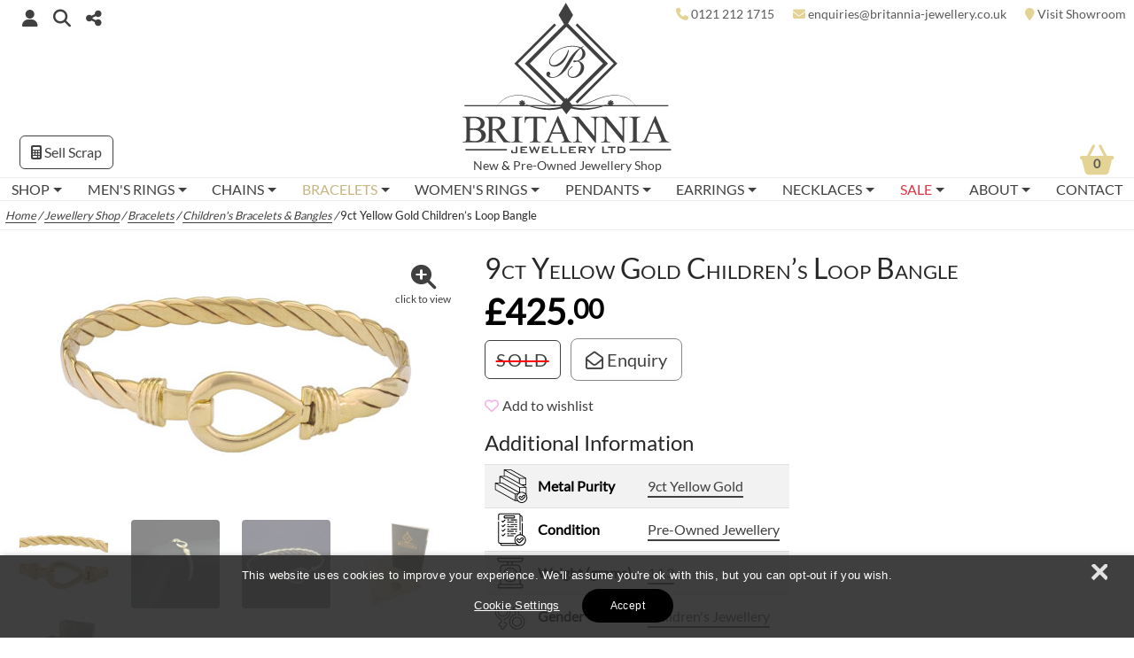

--- FILE ---
content_type: text/html; charset=UTF-8
request_url: https://britannia-jewellery.co.uk/shop/bracelets/childrens-bracelets/9ct-yellow-gold-childrens-loop-bangle-4/
body_size: 233177
content:
<!doctype html><html lang="en-GB"><head><script>(function(w,d,s,l,i){w[l]=w[l]||[];w[l].push({'gtm.start':
new Date().getTime(),event:'gtm.js'});var f=d.getElementsByTagName(s)[0],
j=d.createElement(s),dl=l!='dataLayer'?'&l='+l:'';j.async=true;j.src=
'https://www.googletagmanager.com/gtm.js?id='+i+dl;f.parentNode.insertBefore(j,f);
})(window,document,'script','dataLayer','GTM-PW2TH3K');</script><meta http-equiv="x-ua-compatible" content="ie=edge"><meta charset="UTF-8"><meta name="viewport" content="width=device-width, initial-scale=1, maximum-scale=3"><meta property="fb:app_id" content="473720336330076"><meta property="fb:admins" content="594986102"><link rel="profile" href="http://gmpg.org/xfn/11"><link rel="pingback" href="https://britannia-jewellery.co.uk/xmlrpc.php"><link rel="shortcut icon" type="image/x-icon" href="https://britannia-jewellery.co.uk/wp-content/themes/britjan-child/favicon.ico"><meta name="alternateName" content="Britannia Jewellery"><meta name="googlebot" content="noodp"><meta name="p:domain_verify" content="b64242e8759ec07cf5ff1521cccab051"> <script>
!function(t,e){"object"==typeof exports&&"undefined"!=typeof module?module.exports=e():"function"==typeof define&&define.amd?define(e):(t="undefined"!=typeof globalThis?globalThis:t||self).bootstrap=e()}(this,(function(){"use strict";const t="transitionend",e=t=>{let e=t.getAttribute("data-bs-target");if(!e||"#"===e){let i=t.getAttribute("href");if(!i||!i.includes("#")&&!i.startsWith("."))return null;i.includes("#")&&!i.startsWith("#")&&(i=`#${i.split("#")[1]}`),e=i&&"#"!==i?i.trim():null}return e},i=t=>{const i=e(t);return i&&document.querySelector(i)?i:null},n=t=>{const i=e(t);return i?document.querySelector(i):null},s=e=>{e.dispatchEvent(new Event(t))},o=t=>!(!t||"object"!=typeof t)&&(void 0!==t.jquery&&(t=t[0]),void 0!==t.nodeType),r=t=>o(t)?t.jquery?t[0]:t:"string"==typeof t&&t.length>0?document.querySelector(t):null,a=(t,e,i)=>{Object.keys(i).forEach((n=>{const s=i[n],r=e[n],a=r&&o(r)?"element":null==(l=r)?`${l}`:{}.toString.call(l).match(/\s([a-z]+)/i)[1].toLowerCase();var l;if(!new RegExp(s).test(a))throw new TypeError(`${t.toUpperCase()}: Option "${n}" provided type "${a}" but expected type "${s}".`)}))},l=t=>!(!o(t)||0===t.getClientRects().length)&&"visible"===getComputedStyle(t).getPropertyValue("visibility"),c=t=>!t||t.nodeType!==Node.ELEMENT_NODE||!!t.classList.contains("disabled")||(void 0!==t.disabled?t.disabled:t.hasAttribute("disabled")&&"false"!==t.getAttribute("disabled")),h=t=>{if(!document.documentElement.attachShadow)return null;if("function"==typeof t.getRootNode){const e=t.getRootNode();return e instanceof ShadowRoot?e:null}return t instanceof ShadowRoot?t:t.parentNode?h(t.parentNode):null},d=()=>{},u=t=>{t.offsetHeight},f=()=>{const{jQuery:t}=window;return t&&!document.body.hasAttribute("data-bs-no-jquery")?t:null},p=[],m=()=>"rtl"===document.documentElement.dir,g=t=>{var e;e=()=>{const e=f();if(e){const i=t.NAME,n=e.fn[i];e.fn[i]=t.jQueryInterface,e.fn[i].Constructor=t,e.fn[i].noConflict=()=>(e.fn[i]=n,t.jQueryInterface)}},"loading"===document.readyState?(p.length||document.addEventListener("DOMContentLoaded",(()=>{p.forEach((t=>t()))})),p.push(e)):e()},_=t=>{"function"==typeof t&&t()},b=(e,i,n=!0)=>{if(!n)return void _(e);const o=(t=>{if(!t)return 0;let{transitionDuration:e,transitionDelay:i}=window.getComputedStyle(t);const n=Number.parseFloat(e),s=Number.parseFloat(i);return n||s?(e=e.split(",")[0],i=i.split(",")[0],1e3*(Number.parseFloat(e)+Number.parseFloat(i))):0})(i)+5;let r=!1;const a=({target:n})=>{n===i&&(r=!0,i.removeEventListener(t,a),_(e))};i.addEventListener(t,a),setTimeout((()=>{r||s(i)}),o)},v=(t,e,i,n)=>{let s=t.indexOf(e);if(-1===s)return t[!i&&n?t.length-1:0];const o=t.length;return s+=i?1:-1,n&&(s=(s+o)%o),t[Math.max(0,Math.min(s,o-1))]},y=/[^.]*(?=\..*)\.|.*/,w=/\..*/,E=/::\d+$/,A={};let T=1;const O={mouseenter:"mouseover",mouseleave:"mouseout"},C=/^(mouseenter|mouseleave)/i,k=new Set(["click","dblclick","mouseup","mousedown","contextmenu","mousewheel","DOMMouseScroll","mouseover","mouseout","mousemove","selectstart","selectend","keydown","keypress","keyup","orientationchange","touchstart","touchmove","touchend","touchcancel","pointerdown","pointermove","pointerup","pointerleave","pointercancel","gesturestart","gesturechange","gestureend","focus","blur","change","reset","select","submit","focusin","focusout","load","unload","beforeunload","resize","move","DOMContentLoaded","readystatechange","error","abort","scroll"]);function L(t,e){return e&&`${e}::${T++}`||t.uidEvent||T++}function x(t){const e=L(t);return t.uidEvent=e,A[e]=A[e]||{},A[e]}function D(t,e,i=null){const n=Object.keys(t);for(let s=0,o=n.length;s<o;s++){const o=t[n[s]];if(o.originalHandler===e&&o.delegationSelector===i)return o}return null}function S(t,e,i){const n="string"==typeof e,s=n?i:e;let o=P(t);return k.has(o)||(o=t),[n,s,o]}function N(t,e,i,n,s){if("string"!=typeof e||!t)return;if(i||(i=n,n=null),C.test(e)){const t=t=>function(e){if(!e.relatedTarget||e.relatedTarget!==e.delegateTarget&&!e.delegateTarget.contains(e.relatedTarget))return t.call(this,e)};n?n=t(n):i=t(i)}const[o,r,a]=S(e,i,n),l=x(t),c=l[a]||(l[a]={}),h=D(c,r,o?i:null);if(h)return void(h.oneOff=h.oneOff&&s);const d=L(r,e.replace(y,"")),u=o?function(t,e,i){return function n(s){const o=t.querySelectorAll(e);for(let{target:r}=s;r&&r!==this;r=r.parentNode)for(let a=o.length;a--;)if(o[a]===r)return s.delegateTarget=r,n.oneOff&&j.off(t,s.type,e,i),i.apply(r,[s]);return null}}(t,i,n):function(t,e){return function i(n){return n.delegateTarget=t,i.oneOff&&j.off(t,n.type,e),e.apply(t,[n])}}(t,i);u.delegationSelector=o?i:null,u.originalHandler=r,u.oneOff=s,u.uidEvent=d,c[d]=u,t.addEventListener(a,u,o)}function I(t,e,i,n,s){const o=D(e[i],n,s);o&&(t.removeEventListener(i,o,Boolean(s)),delete e[i][o.uidEvent])}function P(t){return t=t.replace(w,""),O[t]||t}const j={on(t,e,i,n){N(t,e,i,n,!1)},one(t,e,i,n){N(t,e,i,n,!0)},off(t,e,i,n){if("string"!=typeof e||!t)return;const[s,o,r]=S(e,i,n),a=r!==e,l=x(t),c=e.startsWith(".");if(void 0!==o){if(!l||!l[r])return;return void I(t,l,r,o,s?i:null)}c&&Object.keys(l).forEach((i=>{!function(t,e,i,n){const s=e[i]||{};Object.keys(s).forEach((o=>{if(o.includes(n)){const n=s[o];I(t,e,i,n.originalHandler,n.delegationSelector)}}))}(t,l,i,e.slice(1))}));const h=l[r]||{};Object.keys(h).forEach((i=>{const n=i.replace(E,"");if(!a||e.includes(n)){const e=h[i];I(t,l,r,e.originalHandler,e.delegationSelector)}}))},trigger(t,e,i){if("string"!=typeof e||!t)return null;const n=f(),s=P(e),o=e!==s,r=k.has(s);let a,l=!0,c=!0,h=!1,d=null;return o&&n&&(a=n.Event(e,i),n(t).trigger(a),l=!a.isPropagationStopped(),c=!a.isImmediatePropagationStopped(),h=a.isDefaultPrevented()),r?(d=document.createEvent("HTMLEvents"),d.initEvent(s,l,!0)):d=new CustomEvent(e,{bubbles:l,cancelable:!0}),void 0!==i&&Object.keys(i).forEach((t=>{Object.defineProperty(d,t,{get:()=>i[t]})})),h&&d.preventDefault(),c&&t.dispatchEvent(d),d.defaultPrevented&&void 0!==a&&a.preventDefault(),d}},M=new Map,H={set(t,e,i){M.has(t)||M.set(t,new Map);const n=M.get(t);n.has(e)||0===n.size?n.set(e,i):console.error(`Bootstrap doesn't allow more than one instance per element. Bound instance: ${Array.from(n.keys())[0]}.`)},get:(t,e)=>M.has(t)&&M.get(t).get(e)||null,remove(t,e){if(!M.has(t))return;const i=M.get(t);i.delete(e),0===i.size&&M.delete(t)}};class B{constructor(t){(t=r(t))&&(this._element=t,H.set(this._element,this.constructor.DATA_KEY,this))}dispose(){H.remove(this._element,this.constructor.DATA_KEY),j.off(this._element,this.constructor.EVENT_KEY),Object.getOwnPropertyNames(this).forEach((t=>{this[t]=null}))}_queueCallback(t,e,i=!0){b(t,e,i)}static getInstance(t){return H.get(r(t),this.DATA_KEY)}static getOrCreateInstance(t,e={}){return this.getInstance(t)||new this(t,"object"==typeof e?e:null)}static get VERSION(){return"5.1.3"}static get NAME(){throw new Error('You have to implement the static method "NAME", for each component!')}static get DATA_KEY(){return`bs.${this.NAME}`}static get EVENT_KEY(){return`.${this.DATA_KEY}`}}const R=(t,e="hide")=>{const i=`click.dismiss${t.EVENT_KEY}`,s=t.NAME;j.on(document,i,`[data-bs-dismiss="${s}"]`,(function(i){if(["A","AREA"].includes(this.tagName)&&i.preventDefault(),c(this))return;const o=n(this)||this.closest(`.${s}`);t.getOrCreateInstance(o)[e]()}))};class W extends B{static get NAME(){return"alert"}close(){if(j.trigger(this._element,"close.bs.alert").defaultPrevented)return;this._element.classList.remove("show");const t=this._element.classList.contains("fade");this._queueCallback((()=>this._destroyElement()),this._element,t)}_destroyElement(){this._element.remove(),j.trigger(this._element,"closed.bs.alert"),this.dispose()}static jQueryInterface(t){return this.each((function(){const e=W.getOrCreateInstance(this);if("string"==typeof t){if(void 0===e[t]||t.startsWith("_")||"constructor"===t)throw new TypeError(`No method named "${t}"`);e[t](this)}}))}}R(W,"close"),g(W);const $='[data-bs-toggle="button"]';class z extends B{static get NAME(){return"button"}toggle(){this._element.setAttribute("aria-pressed",this._element.classList.toggle("active"))}static jQueryInterface(t){return this.each((function(){const e=z.getOrCreateInstance(this);"toggle"===t&&e[t]()}))}}function q(t){return"true"===t||"false"!==t&&(t===Number(t).toString()?Number(t):""===t||"null"===t?null:t)}function F(t){return t.replace(/[A-Z]/g,(t=>`-${t.toLowerCase()}`))}j.on(document,"click.bs.button.data-api",$,(t=>{t.preventDefault();const e=t.target.closest($);z.getOrCreateInstance(e).toggle()})),g(z);const U={setDataAttribute(t,e,i){t.setAttribute(`data-bs-${F(e)}`,i)},removeDataAttribute(t,e){t.removeAttribute(`data-bs-${F(e)}`)},getDataAttributes(t){if(!t)return{};const e={};return Object.keys(t.dataset).filter((t=>t.startsWith("bs"))).forEach((i=>{let n=i.replace(/^bs/,"");n=n.charAt(0).toLowerCase()+n.slice(1,n.length),e[n]=q(t.dataset[i])})),e},getDataAttribute:(t,e)=>q(t.getAttribute(`data-bs-${F(e)}`)),offset(t){const e=t.getBoundingClientRect();return{top:e.top+window.pageYOffset,left:e.left+window.pageXOffset}},position:t=>({top:t.offsetTop,left:t.offsetLeft})},V={find:(t,e=document.documentElement)=>[].concat(...Element.prototype.querySelectorAll.call(e,t)),findOne:(t,e=document.documentElement)=>Element.prototype.querySelector.call(e,t),children:(t,e)=>[].concat(...t.children).filter((t=>t.matches(e))),parents(t,e){const i=[];let n=t.parentNode;for(;n&&n.nodeType===Node.ELEMENT_NODE&&3!==n.nodeType;)n.matches(e)&&i.push(n),n=n.parentNode;return i},prev(t,e){let i=t.previousElementSibling;for(;i;){if(i.matches(e))return[i];i=i.previousElementSibling}return[]},next(t,e){let i=t.nextElementSibling;for(;i;){if(i.matches(e))return[i];i=i.nextElementSibling}return[]},focusableChildren(t){const e=["a","button","input","textarea","select","details","[tabindex]",'[contenteditable="true"]'].map((t=>`${t}:not([tabindex^="-"])`)).join(", ");return this.find(e,t).filter((t=>!c(t)&&l(t)))}},K="carousel",X={interval:5e3,keyboard:!0,slide:!1,pause:"hover",wrap:!0,touch:!0},Y={interval:"(number|boolean)",keyboard:"boolean",slide:"(boolean|string)",pause:"(string|boolean)",wrap:"boolean",touch:"boolean"},Q="next",G="prev",Z="left",J="right",tt={ArrowLeft:J,ArrowRight:Z},et="slid.bs.carousel",it="active",nt=".active.carousel-item";class st extends B{constructor(t,e){super(t),this._items=null,this._interval=null,this._activeElement=null,this._isPaused=!1,this._isSliding=!1,this.touchTimeout=null,this.touchStartX=0,this.touchDeltaX=0,this._config=this._getConfig(e),this._indicatorsElement=V.findOne(".carousel-indicators",this._element),this._touchSupported="ontouchstart"in document.documentElement||navigator.maxTouchPoints>0,this._pointerEvent=Boolean(window.PointerEvent),this._addEventListeners()}static get Default(){return X}static get NAME(){return K}next(){this._slide(Q)}nextWhenVisible(){!document.hidden&&l(this._element)&&this.next()}prev(){this._slide(G)}pause(t){t||(this._isPaused=!0),V.findOne(".carousel-item-next, .carousel-item-prev",this._element)&&(s(this._element),this.cycle(!0)),clearInterval(this._interval),this._interval=null}cycle(t){t||(this._isPaused=!1),this._interval&&(clearInterval(this._interval),this._interval=null),this._config&&this._config.interval&&!this._isPaused&&(this._updateInterval(),this._interval=setInterval((document.visibilityState?this.nextWhenVisible:this.next).bind(this),this._config.interval))}to(t){this._activeElement=V.findOne(nt,this._element);const e=this._getItemIndex(this._activeElement);if(t>this._items.length-1||t<0)return;if(this._isSliding)return void j.one(this._element,et,(()=>this.to(t)));if(e===t)return this.pause(),void this.cycle();const i=t>e?Q:G;this._slide(i,this._items[t])}_getConfig(t){return t={...X,...U.getDataAttributes(this._element),..."object"==typeof t?t:{}},a(K,t,Y),t}_handleSwipe(){const t=Math.abs(this.touchDeltaX);if(t<=40)return;const e=t/this.touchDeltaX;this.touchDeltaX=0,e&&this._slide(e>0?J:Z)}_addEventListeners(){this._config.keyboard&&j.on(this._element,"keydown.bs.carousel",(t=>this._keydown(t))),"hover"===this._config.pause&&(j.on(this._element,"mouseenter.bs.carousel",(t=>this.pause(t))),j.on(this._element,"mouseleave.bs.carousel",(t=>this.cycle(t)))),this._config.touch&&this._touchSupported&&this._addTouchEventListeners()}_addTouchEventListeners(){const t=t=>this._pointerEvent&&("pen"===t.pointerType||"touch"===t.pointerType),e=e=>{t(e)?this.touchStartX=e.clientX:this._pointerEvent||(this.touchStartX=e.touches[0].clientX)},i=t=>{this.touchDeltaX=t.touches&&t.touches.length>1?0:t.touches[0].clientX-this.touchStartX},n=e=>{t(e)&&(this.touchDeltaX=e.clientX-this.touchStartX),this._handleSwipe(),"hover"===this._config.pause&&(this.pause(),this.touchTimeout&&clearTimeout(this.touchTimeout),this.touchTimeout=setTimeout((t=>this.cycle(t)),500+this._config.interval))};V.find(".carousel-item img",this._element).forEach((t=>{j.on(t,"dragstart.bs.carousel",(t=>t.preventDefault()))})),this._pointerEvent?(j.on(this._element,"pointerdown.bs.carousel",(t=>e(t))),j.on(this._element,"pointerup.bs.carousel",(t=>n(t))),this._element.classList.add("pointer-event")):(j.on(this._element,"touchstart.bs.carousel",(t=>e(t))),j.on(this._element,"touchmove.bs.carousel",(t=>i(t))),j.on(this._element,"touchend.bs.carousel",(t=>n(t))))}_keydown(t){if(/input|textarea/i.test(t.target.tagName))return;const e=tt[t.key];e&&(t.preventDefault(),this._slide(e))}_getItemIndex(t){return this._items=t&&t.parentNode?V.find(".carousel-item",t.parentNode):[],this._items.indexOf(t)}_getItemByOrder(t,e){const i=t===Q;return v(this._items,e,i,this._config.wrap)}_triggerSlideEvent(t,e){const i=this._getItemIndex(t),n=this._getItemIndex(V.findOne(nt,this._element));return j.trigger(this._element,"slide.bs.carousel",{relatedTarget:t,direction:e,from:n,to:i})}_setActiveIndicatorElement(t){if(this._indicatorsElement){const e=V.findOne(".active",this._indicatorsElement);e.classList.remove(it),e.removeAttribute("aria-current");const i=V.find("[data-bs-target]",this._indicatorsElement);for(let e=0;e<i.length;e++)if(Number.parseInt(i[e].getAttribute("data-bs-slide-to"),10)===this._getItemIndex(t)){i[e].classList.add(it),i[e].setAttribute("aria-current","true");break}}}_updateInterval(){const t=this._activeElement||V.findOne(nt,this._element);if(!t)return;const e=Number.parseInt(t.getAttribute("data-bs-interval"),10);e?(this._config.defaultInterval=this._config.defaultInterval||this._config.interval,this._config.interval=e):this._config.interval=this._config.defaultInterval||this._config.interval}_slide(t,e){const i=this._directionToOrder(t),n=V.findOne(nt,this._element),s=this._getItemIndex(n),o=e||this._getItemByOrder(i,n),r=this._getItemIndex(o),a=Boolean(this._interval),l=i===Q,c=l?"carousel-item-start":"carousel-item-end",h=l?"carousel-item-next":"carousel-item-prev",d=this._orderToDirection(i);if(o&&o.classList.contains(it))return void(this._isSliding=!1);if(this._isSliding)return;if(this._triggerSlideEvent(o,d).defaultPrevented)return;if(!n||!o)return;this._isSliding=!0,a&&this.pause(),this._setActiveIndicatorElement(o),this._activeElement=o;const f=()=>{j.trigger(this._element,et,{relatedTarget:o,direction:d,from:s,to:r})};if(this._element.classList.contains("slide")){o.classList.add(h),u(o),n.classList.add(c),o.classList.add(c);const t=()=>{o.classList.remove(c,h),o.classList.add(it),n.classList.remove(it,h,c),this._isSliding=!1,setTimeout(f,0)};this._queueCallback(t,n,!0)}else n.classList.remove(it),o.classList.add(it),this._isSliding=!1,f();a&&this.cycle()}_directionToOrder(t){return[J,Z].includes(t)?m()?t===Z?G:Q:t===Z?Q:G:t}_orderToDirection(t){return[Q,G].includes(t)?m()?t===G?Z:J:t===G?J:Z:t}static carouselInterface(t,e){const i=st.getOrCreateInstance(t,e);let{_config:n}=i;"object"==typeof e&&(n={...n,...e});const s="string"==typeof e?e:n.slide;if("number"==typeof e)i.to(e);else if("string"==typeof s){if(void 0===i[s])throw new TypeError(`No method named "${s}"`);i[s]()}else n.interval&&n.ride&&(i.pause(),i.cycle())}static jQueryInterface(t){return this.each((function(){st.carouselInterface(this,t)}))}static dataApiClickHandler(t){const e=n(this);if(!e||!e.classList.contains("carousel"))return;const i={...U.getDataAttributes(e),...U.getDataAttributes(this)},s=this.getAttribute("data-bs-slide-to");s&&(i.interval=!1),st.carouselInterface(e,i),s&&st.getInstance(e).to(s),t.preventDefault()}}j.on(document,"click.bs.carousel.data-api","[data-bs-slide], [data-bs-slide-to]",st.dataApiClickHandler),j.on(window,"load.bs.carousel.data-api",(()=>{const t=V.find('[data-bs-ride="carousel"]');for(let e=0,i=t.length;e<i;e++)st.carouselInterface(t[e],st.getInstance(t[e]))})),g(st);const ot="collapse",rt={toggle:!0,parent:null},at={toggle:"boolean",parent:"(null|element)"},lt="show",ct="collapse",ht="collapsing",dt="collapsed",ut=":scope .collapse .collapse",ft='[data-bs-toggle="collapse"]';class pt extends B{constructor(t,e){super(t),this._isTransitioning=!1,this._config=this._getConfig(e),this._triggerArray=[];const n=V.find(ft);for(let t=0,e=n.length;t<e;t++){const e=n[t],s=i(e),o=V.find(s).filter((t=>t===this._element));null!==s&&o.length&&(this._selector=s,this._triggerArray.push(e))}this._initializeChildren(),this._config.parent||this._addAriaAndCollapsedClass(this._triggerArray,this._isShown()),this._config.toggle&&this.toggle()}static get Default(){return rt}static get NAME(){return ot}toggle(){this._isShown()?this.hide():this.show()}show(){if(this._isTransitioning||this._isShown())return;let t,e=[];if(this._config.parent){const t=V.find(ut,this._config.parent);e=V.find(".collapse.show, .collapse.collapsing",this._config.parent).filter((e=>!t.includes(e)))}const i=V.findOne(this._selector);if(e.length){const n=e.find((t=>i!==t));if(t=n?pt.getInstance(n):null,t&&t._isTransitioning)return}if(j.trigger(this._element,"show.bs.collapse").defaultPrevented)return;e.forEach((e=>{i!==e&&pt.getOrCreateInstance(e,{toggle:!1}).hide(),t||H.set(e,"bs.collapse",null)}));const n=this._getDimension();this._element.classList.remove(ct),this._element.classList.add(ht),this._element.style[n]=0,this._addAriaAndCollapsedClass(this._triggerArray,!0),this._isTransitioning=!0;const s=`scroll${n[0].toUpperCase()+n.slice(1)}`;this._queueCallback((()=>{this._isTransitioning=!1,this._element.classList.remove(ht),this._element.classList.add(ct,lt),this._element.style[n]="",j.trigger(this._element,"shown.bs.collapse")}),this._element,!0),this._element.style[n]=`${this._element[s]}px`}hide(){if(this._isTransitioning||!this._isShown())return;if(j.trigger(this._element,"hide.bs.collapse").defaultPrevented)return;const t=this._getDimension();this._element.style[t]=`${this._element.getBoundingClientRect()[t]}px`,u(this._element),this._element.classList.add(ht),this._element.classList.remove(ct,lt);const e=this._triggerArray.length;for(let t=0;t<e;t++){const e=this._triggerArray[t],i=n(e);i&&!this._isShown(i)&&this._addAriaAndCollapsedClass([e],!1)}this._isTransitioning=!0,this._element.style[t]="",this._queueCallback((()=>{this._isTransitioning=!1,this._element.classList.remove(ht),this._element.classList.add(ct),j.trigger(this._element,"hidden.bs.collapse")}),this._element,!0)}_isShown(t=this._element){return t.classList.contains(lt)}_getConfig(t){return(t={...rt,...U.getDataAttributes(this._element),...t}).toggle=Boolean(t.toggle),t.parent=r(t.parent),a(ot,t,at),t}_getDimension(){return this._element.classList.contains("collapse-horizontal")?"width":"height"}_initializeChildren(){if(!this._config.parent)return;const t=V.find(ut,this._config.parent);V.find(ft,this._config.parent).filter((e=>!t.includes(e))).forEach((t=>{const e=n(t);e&&this._addAriaAndCollapsedClass([t],this._isShown(e))}))}_addAriaAndCollapsedClass(t,e){t.length&&t.forEach((t=>{e?t.classList.remove(dt):t.classList.add(dt),t.setAttribute("aria-expanded",e)}))}static jQueryInterface(t){return this.each((function(){const e={};"string"==typeof t&&/show|hide/.test(t)&&(e.toggle=!1);const i=pt.getOrCreateInstance(this,e);if("string"==typeof t){if(void 0===i[t])throw new TypeError(`No method named "${t}"`);i[t]()}}))}}j.on(document,"click.bs.collapse.data-api",ft,(function(t){("A"===t.target.tagName||t.delegateTarget&&"A"===t.delegateTarget.tagName)&&t.preventDefault();const e=i(this);V.find(e).forEach((t=>{pt.getOrCreateInstance(t,{toggle:!1}).toggle()}))})),g(pt);var mt="top",gt="bottom",_t="right",bt="left",vt="auto",yt=[mt,gt,_t,bt],wt="start",Et="end",At="clippingParents",Tt="viewport",Ot="popper",Ct="reference",kt=yt.reduce((function(t,e){return t.concat([e+"-"+wt,e+"-"+Et])}),[]),Lt=[].concat(yt,[vt]).reduce((function(t,e){return t.concat([e,e+"-"+wt,e+"-"+Et])}),[]),xt="beforeRead",Dt="read",St="afterRead",Nt="beforeMain",It="main",Pt="afterMain",jt="beforeWrite",Mt="write",Ht="afterWrite",Bt=[xt,Dt,St,Nt,It,Pt,jt,Mt,Ht];function Rt(t){return t?(t.nodeName||"").toLowerCase():null}function Wt(t){if(null==t)return window;if("[object Window]"!==t.toString()){var e=t.ownerDocument;return e&&e.defaultView||window}return t}function $t(t){return t instanceof Wt(t).Element||t instanceof Element}function zt(t){return t instanceof Wt(t).HTMLElement||t instanceof HTMLElement}function qt(t){return"undefined"!=typeof ShadowRoot&&(t instanceof Wt(t).ShadowRoot||t instanceof ShadowRoot)}const Ft={name:"applyStyles",enabled:!0,phase:"write",fn:function(t){var e=t.state;Object.keys(e.elements).forEach((function(t){var i=e.styles[t]||{},n=e.attributes[t]||{},s=e.elements[t];zt(s)&&Rt(s)&&(Object.assign(s.style,i),Object.keys(n).forEach((function(t){var e=n[t];!1===e?s.removeAttribute(t):s.setAttribute(t,!0===e?"":e)})))}))},effect:function(t){var e=t.state,i={popper:{position:e.options.strategy,left:"0",top:"0",margin:"0"},arrow:{position:"absolute"},reference:{}};return Object.assign(e.elements.popper.style,i.popper),e.styles=i,e.elements.arrow&&Object.assign(e.elements.arrow.style,i.arrow),function(){Object.keys(e.elements).forEach((function(t){var n=e.elements[t],s=e.attributes[t]||{},o=Object.keys(e.styles.hasOwnProperty(t)?e.styles[t]:i[t]).reduce((function(t,e){return t[e]="",t}),{});zt(n)&&Rt(n)&&(Object.assign(n.style,o),Object.keys(s).forEach((function(t){n.removeAttribute(t)})))}))}},requires:["computeStyles"]};function Ut(t){return t.split("-")[0]}function Vt(t,e){var i=t.getBoundingClientRect();return{width:i.width/1,height:i.height/1,top:i.top/1,right:i.right/1,bottom:i.bottom/1,left:i.left/1,x:i.left/1,y:i.top/1}}function Kt(t){var e=Vt(t),i=t.offsetWidth,n=t.offsetHeight;return Math.abs(e.width-i)<=1&&(i=e.width),Math.abs(e.height-n)<=1&&(n=e.height),{x:t.offsetLeft,y:t.offsetTop,width:i,height:n}}function Xt(t,e){var i=e.getRootNode&&e.getRootNode();if(t.contains(e))return!0;if(i&&qt(i)){var n=e;do{if(n&&t.isSameNode(n))return!0;n=n.parentNode||n.host}while(n)}return!1}function Yt(t){return Wt(t).getComputedStyle(t)}function Qt(t){return["table","td","th"].indexOf(Rt(t))>=0}function Gt(t){return(($t(t)?t.ownerDocument:t.document)||window.document).documentElement}function Zt(t){return"html"===Rt(t)?t:t.assignedSlot||t.parentNode||(qt(t)?t.host:null)||Gt(t)}function Jt(t){return zt(t)&&"fixed"!==Yt(t).position?t.offsetParent:null}function te(t){for(var e=Wt(t),i=Jt(t);i&&Qt(i)&&"static"===Yt(i).position;)i=Jt(i);return i&&("html"===Rt(i)||"body"===Rt(i)&&"static"===Yt(i).position)?e:i||function(t){var e=-1!==navigator.userAgent.toLowerCase().indexOf("firefox");if(-1!==navigator.userAgent.indexOf("Trident")&&zt(t)&&"fixed"===Yt(t).position)return null;for(var i=Zt(t);zt(i)&&["html","body"].indexOf(Rt(i))<0;){var n=Yt(i);if("none"!==n.transform||"none"!==n.perspective||"paint"===n.contain||-1!==["transform","perspective"].indexOf(n.willChange)||e&&"filter"===n.willChange||e&&n.filter&&"none"!==n.filter)return i;i=i.parentNode}return null}(t)||e}function ee(t){return["top","bottom"].indexOf(t)>=0?"x":"y"}var ie=Math.max,ne=Math.min,se=Math.round;function oe(t,e,i){return ie(t,ne(e,i))}function re(t){return Object.assign({},{top:0,right:0,bottom:0,left:0},t)}function ae(t,e){return e.reduce((function(e,i){return e[i]=t,e}),{})}const le={name:"arrow",enabled:!0,phase:"main",fn:function(t){var e,i=t.state,n=t.name,s=t.options,o=i.elements.arrow,r=i.modifiersData.popperOffsets,a=Ut(i.placement),l=ee(a),c=[bt,_t].indexOf(a)>=0?"height":"width";if(o&&r){var h=function(t,e){return re("number"!=typeof(t="function"==typeof t?t(Object.assign({},e.rects,{placement:e.placement})):t)?t:ae(t,yt))}(s.padding,i),d=Kt(o),u="y"===l?mt:bt,f="y"===l?gt:_t,p=i.rects.reference[c]+i.rects.reference[l]-r[l]-i.rects.popper[c],m=r[l]-i.rects.reference[l],g=te(o),_=g?"y"===l?g.clientHeight||0:g.clientWidth||0:0,b=p/2-m/2,v=h[u],y=_-d[c]-h[f],w=_/2-d[c]/2+b,E=oe(v,w,y),A=l;i.modifiersData[n]=((e={})[A]=E,e.centerOffset=E-w,e)}},effect:function(t){var e=t.state,i=t.options.element,n=void 0===i?"[data-popper-arrow]":i;null!=n&&("string"!=typeof n||(n=e.elements.popper.querySelector(n)))&&Xt(e.elements.popper,n)&&(e.elements.arrow=n)},requires:["popperOffsets"],requiresIfExists:["preventOverflow"]};function ce(t){return t.split("-")[1]}var he={top:"auto",right:"auto",bottom:"auto",left:"auto"};function de(t){var e,i=t.popper,n=t.popperRect,s=t.placement,o=t.variation,r=t.offsets,a=t.position,l=t.gpuAcceleration,c=t.adaptive,h=t.roundOffsets,d=!0===h?function(t){var e=t.x,i=t.y,n=window.devicePixelRatio||1;return{x:se(se(e*n)/n)||0,y:se(se(i*n)/n)||0}}(r):"function"==typeof h?h(r):r,u=d.x,f=void 0===u?0:u,p=d.y,m=void 0===p?0:p,g=r.hasOwnProperty("x"),_=r.hasOwnProperty("y"),b=bt,v=mt,y=window;if(c){var w=te(i),E="clientHeight",A="clientWidth";w===Wt(i)&&"static"!==Yt(w=Gt(i)).position&&"absolute"===a&&(E="scrollHeight",A="scrollWidth"),w=w,s!==mt&&(s!==bt&&s!==_t||o!==Et)||(v=gt,m-=w[E]-n.height,m*=l?1:-1),s!==bt&&(s!==mt&&s!==gt||o!==Et)||(b=_t,f-=w[A]-n.width,f*=l?1:-1)}var T,O=Object.assign({position:a},c&&he);return l?Object.assign({},O,((T={})[v]=_?"0":"",T[b]=g?"0":"",T.transform=(y.devicePixelRatio||1)<=1?"translate("+f+"px, "+m+"px)":"translate3d("+f+"px, "+m+"px, 0)",T)):Object.assign({},O,((e={})[v]=_?m+"px":"",e[b]=g?f+"px":"",e.transform="",e))}const ue={name:"computeStyles",enabled:!0,phase:"beforeWrite",fn:function(t){var e=t.state,i=t.options,n=i.gpuAcceleration,s=void 0===n||n,o=i.adaptive,r=void 0===o||o,a=i.roundOffsets,l=void 0===a||a,c={placement:Ut(e.placement),variation:ce(e.placement),popper:e.elements.popper,popperRect:e.rects.popper,gpuAcceleration:s};null!=e.modifiersData.popperOffsets&&(e.styles.popper=Object.assign({},e.styles.popper,de(Object.assign({},c,{offsets:e.modifiersData.popperOffsets,position:e.options.strategy,adaptive:r,roundOffsets:l})))),null!=e.modifiersData.arrow&&(e.styles.arrow=Object.assign({},e.styles.arrow,de(Object.assign({},c,{offsets:e.modifiersData.arrow,position:"absolute",adaptive:!1,roundOffsets:l})))),e.attributes.popper=Object.assign({},e.attributes.popper,{"data-popper-placement":e.placement})},data:{}};var fe={passive:!0};const pe={name:"eventListeners",enabled:!0,phase:"write",fn:function(){},effect:function(t){var e=t.state,i=t.instance,n=t.options,s=n.scroll,o=void 0===s||s,r=n.resize,a=void 0===r||r,l=Wt(e.elements.popper),c=[].concat(e.scrollParents.reference,e.scrollParents.popper);return o&&c.forEach((function(t){t.addEventListener("scroll",i.update,fe)})),a&&l.addEventListener("resize",i.update,fe),function(){o&&c.forEach((function(t){t.removeEventListener("scroll",i.update,fe)})),a&&l.removeEventListener("resize",i.update,fe)}},data:{}};var me={left:"right",right:"left",bottom:"top",top:"bottom"};function ge(t){return t.replace(/left|right|bottom|top/g,(function(t){return me[t]}))}var _e={start:"end",end:"start"};function be(t){return t.replace(/start|end/g,(function(t){return _e[t]}))}function ve(t){var e=Wt(t);return{scrollLeft:e.pageXOffset,scrollTop:e.pageYOffset}}function ye(t){return Vt(Gt(t)).left+ve(t).scrollLeft}function we(t){var e=Yt(t),i=e.overflow,n=e.overflowX,s=e.overflowY;return/auto|scroll|overlay|hidden/.test(i+s+n)}function Ee(t){return["html","body","#document"].indexOf(Rt(t))>=0?t.ownerDocument.body:zt(t)&&we(t)?t:Ee(Zt(t))}function Ae(t,e){var i;void 0===e&&(e=[]);var n=Ee(t),s=n===(null==(i=t.ownerDocument)?void 0:i.body),o=Wt(n),r=s?[o].concat(o.visualViewport||[],we(n)?n:[]):n,a=e.concat(r);return s?a:a.concat(Ae(Zt(r)))}function Te(t){return Object.assign({},t,{left:t.x,top:t.y,right:t.x+t.width,bottom:t.y+t.height})}function Oe(t,e){return e===Tt?Te(function(t){var e=Wt(t),i=Gt(t),n=e.visualViewport,s=i.clientWidth,o=i.clientHeight,r=0,a=0;return n&&(s=n.width,o=n.height,/^((?!chrome|android).)*safari/i.test(navigator.userAgent)||(r=n.offsetLeft,a=n.offsetTop)),{width:s,height:o,x:r+ye(t),y:a}}(t)):zt(e)?function(t){var e=Vt(t);return e.top=e.top+t.clientTop,e.left=e.left+t.clientLeft,e.bottom=e.top+t.clientHeight,e.right=e.left+t.clientWidth,e.width=t.clientWidth,e.height=t.clientHeight,e.x=e.left,e.y=e.top,e}(e):Te(function(t){var e,i=Gt(t),n=ve(t),s=null==(e=t.ownerDocument)?void 0:e.body,o=ie(i.scrollWidth,i.clientWidth,s?s.scrollWidth:0,s?s.clientWidth:0),r=ie(i.scrollHeight,i.clientHeight,s?s.scrollHeight:0,s?s.clientHeight:0),a=-n.scrollLeft+ye(t),l=-n.scrollTop;return"rtl"===Yt(s||i).direction&&(a+=ie(i.clientWidth,s?s.clientWidth:0)-o),{width:o,height:r,x:a,y:l}}(Gt(t)))}function Ce(t){var e,i=t.reference,n=t.element,s=t.placement,o=s?Ut(s):null,r=s?ce(s):null,a=i.x+i.width/2-n.width/2,l=i.y+i.height/2-n.height/2;switch(o){case mt:e={x:a,y:i.y-n.height};break;case gt:e={x:a,y:i.y+i.height};break;case _t:e={x:i.x+i.width,y:l};break;case bt:e={x:i.x-n.width,y:l};break;default:e={x:i.x,y:i.y}}var c=o?ee(o):null;if(null!=c){var h="y"===c?"height":"width";switch(r){case wt:e[c]=e[c]-(i[h]/2-n[h]/2);break;case Et:e[c]=e[c]+(i[h]/2-n[h]/2)}}return e}function ke(t,e){void 0===e&&(e={});var i=e,n=i.placement,s=void 0===n?t.placement:n,o=i.boundary,r=void 0===o?At:o,a=i.rootBoundary,l=void 0===a?Tt:a,c=i.elementContext,h=void 0===c?Ot:c,d=i.altBoundary,u=void 0!==d&&d,f=i.padding,p=void 0===f?0:f,m=re("number"!=typeof p?p:ae(p,yt)),g=h===Ot?Ct:Ot,_=t.rects.popper,b=t.elements[u?g:h],v=function(t,e,i){var n="clippingParents"===e?function(t){var e=Ae(Zt(t)),i=["absolute","fixed"].indexOf(Yt(t).position)>=0&&zt(t)?te(t):t;return $t(i)?e.filter((function(t){return $t(t)&&Xt(t,i)&&"body"!==Rt(t)})):[]}(t):[].concat(e),s=[].concat(n,[i]),o=s[0],r=s.reduce((function(e,i){var n=Oe(t,i);return e.top=ie(n.top,e.top),e.right=ne(n.right,e.right),e.bottom=ne(n.bottom,e.bottom),e.left=ie(n.left,e.left),e}),Oe(t,o));return r.width=r.right-r.left,r.height=r.bottom-r.top,r.x=r.left,r.y=r.top,r}($t(b)?b:b.contextElement||Gt(t.elements.popper),r,l),y=Vt(t.elements.reference),w=Ce({reference:y,element:_,strategy:"absolute",placement:s}),E=Te(Object.assign({},_,w)),A=h===Ot?E:y,T={top:v.top-A.top+m.top,bottom:A.bottom-v.bottom+m.bottom,left:v.left-A.left+m.left,right:A.right-v.right+m.right},O=t.modifiersData.offset;if(h===Ot&&O){var C=O[s];Object.keys(T).forEach((function(t){var e=[_t,gt].indexOf(t)>=0?1:-1,i=[mt,gt].indexOf(t)>=0?"y":"x";T[t]+=C[i]*e}))}return T}function Le(t,e){void 0===e&&(e={});var i=e,n=i.placement,s=i.boundary,o=i.rootBoundary,r=i.padding,a=i.flipVariations,l=i.allowedAutoPlacements,c=void 0===l?Lt:l,h=ce(n),d=h?a?kt:kt.filter((function(t){return ce(t)===h})):yt,u=d.filter((function(t){return c.indexOf(t)>=0}));0===u.length&&(u=d);var f=u.reduce((function(e,i){return e[i]=ke(t,{placement:i,boundary:s,rootBoundary:o,padding:r})[Ut(i)],e}),{});return Object.keys(f).sort((function(t,e){return f[t]-f[e]}))}const xe={name:"flip",enabled:!0,phase:"main",fn:function(t){var e=t.state,i=t.options,n=t.name;if(!e.modifiersData[n]._skip){for(var s=i.mainAxis,o=void 0===s||s,r=i.altAxis,a=void 0===r||r,l=i.fallbackPlacements,c=i.padding,h=i.boundary,d=i.rootBoundary,u=i.altBoundary,f=i.flipVariations,p=void 0===f||f,m=i.allowedAutoPlacements,g=e.options.placement,_=Ut(g),b=l||(_!==g&&p?function(t){if(Ut(t)===vt)return[];var e=ge(t);return[be(t),e,be(e)]}(g):[ge(g)]),v=[g].concat(b).reduce((function(t,i){return t.concat(Ut(i)===vt?Le(e,{placement:i,boundary:h,rootBoundary:d,padding:c,flipVariations:p,allowedAutoPlacements:m}):i)}),[]),y=e.rects.reference,w=e.rects.popper,E=new Map,A=!0,T=v[0],O=0;O<v.length;O++){var C=v[O],k=Ut(C),L=ce(C)===wt,x=[mt,gt].indexOf(k)>=0,D=x?"width":"height",S=ke(e,{placement:C,boundary:h,rootBoundary:d,altBoundary:u,padding:c}),N=x?L?_t:bt:L?gt:mt;y[D]>w[D]&&(N=ge(N));var I=ge(N),P=[];if(o&&P.push(S[k]<=0),a&&P.push(S[N]<=0,S[I]<=0),P.every((function(t){return t}))){T=C,A=!1;break}E.set(C,P)}if(A)for(var j=function(t){var e=v.find((function(e){var i=E.get(e);if(i)return i.slice(0,t).every((function(t){return t}))}));if(e)return T=e,"break"},M=p?3:1;M>0&&"break"!==j(M);M--);e.placement!==T&&(e.modifiersData[n]._skip=!0,e.placement=T,e.reset=!0)}},requiresIfExists:["offset"],data:{_skip:!1}};function De(t,e,i){return void 0===i&&(i={x:0,y:0}),{top:t.top-e.height-i.y,right:t.right-e.width+i.x,bottom:t.bottom-e.height+i.y,left:t.left-e.width-i.x}}function Se(t){return[mt,_t,gt,bt].some((function(e){return t[e]>=0}))}const Ne={name:"hide",enabled:!0,phase:"main",requiresIfExists:["preventOverflow"],fn:function(t){var e=t.state,i=t.name,n=e.rects.reference,s=e.rects.popper,o=e.modifiersData.preventOverflow,r=ke(e,{elementContext:"reference"}),a=ke(e,{altBoundary:!0}),l=De(r,n),c=De(a,s,o),h=Se(l),d=Se(c);e.modifiersData[i]={referenceClippingOffsets:l,popperEscapeOffsets:c,isReferenceHidden:h,hasPopperEscaped:d},e.attributes.popper=Object.assign({},e.attributes.popper,{"data-popper-reference-hidden":h,"data-popper-escaped":d})}},Ie={name:"offset",enabled:!0,phase:"main",requires:["popperOffsets"],fn:function(t){var e=t.state,i=t.options,n=t.name,s=i.offset,o=void 0===s?[0,0]:s,r=Lt.reduce((function(t,i){return t[i]=function(t,e,i){var n=Ut(t),s=[bt,mt].indexOf(n)>=0?-1:1,o="function"==typeof i?i(Object.assign({},e,{placement:t})):i,r=o[0],a=o[1];return r=r||0,a=(a||0)*s,[bt,_t].indexOf(n)>=0?{x:a,y:r}:{x:r,y:a}}(i,e.rects,o),t}),{}),a=r[e.placement],l=a.x,c=a.y;null!=e.modifiersData.popperOffsets&&(e.modifiersData.popperOffsets.x+=l,e.modifiersData.popperOffsets.y+=c),e.modifiersData[n]=r}},Pe={name:"popperOffsets",enabled:!0,phase:"read",fn:function(t){var e=t.state,i=t.name;e.modifiersData[i]=Ce({reference:e.rects.reference,element:e.rects.popper,strategy:"absolute",placement:e.placement})},data:{}},je={name:"preventOverflow",enabled:!0,phase:"main",fn:function(t){var e=t.state,i=t.options,n=t.name,s=i.mainAxis,o=void 0===s||s,r=i.altAxis,a=void 0!==r&&r,l=i.boundary,c=i.rootBoundary,h=i.altBoundary,d=i.padding,u=i.tether,f=void 0===u||u,p=i.tetherOffset,m=void 0===p?0:p,g=ke(e,{boundary:l,rootBoundary:c,padding:d,altBoundary:h}),_=Ut(e.placement),b=ce(e.placement),v=!b,y=ee(_),w="x"===y?"y":"x",E=e.modifiersData.popperOffsets,A=e.rects.reference,T=e.rects.popper,O="function"==typeof m?m(Object.assign({},e.rects,{placement:e.placement})):m,C={x:0,y:0};if(E){if(o||a){var k="y"===y?mt:bt,L="y"===y?gt:_t,x="y"===y?"height":"width",D=E[y],S=E[y]+g[k],N=E[y]-g[L],I=f?-T[x]/2:0,P=b===wt?A[x]:T[x],j=b===wt?-T[x]:-A[x],M=e.elements.arrow,H=f&&M?Kt(M):{width:0,height:0},B=e.modifiersData["arrow#persistent"]?e.modifiersData["arrow#persistent"].padding:{top:0,right:0,bottom:0,left:0},R=B[k],W=B[L],$=oe(0,A[x],H[x]),z=v?A[x]/2-I-$-R-O:P-$-R-O,q=v?-A[x]/2+I+$+W+O:j+$+W+O,F=e.elements.arrow&&te(e.elements.arrow),U=F?"y"===y?F.clientTop||0:F.clientLeft||0:0,V=e.modifiersData.offset?e.modifiersData.offset[e.placement][y]:0,K=E[y]+z-V-U,X=E[y]+q-V;if(o){var Y=oe(f?ne(S,K):S,D,f?ie(N,X):N);E[y]=Y,C[y]=Y-D}if(a){var Q="x"===y?mt:bt,G="x"===y?gt:_t,Z=E[w],J=Z+g[Q],tt=Z-g[G],et=oe(f?ne(J,K):J,Z,f?ie(tt,X):tt);E[w]=et,C[w]=et-Z}}e.modifiersData[n]=C}},requiresIfExists:["offset"]};function Me(t,e,i){void 0===i&&(i=!1);var n=zt(e);zt(e)&&function(t){var e=t.getBoundingClientRect();e.width,t.offsetWidth,e.height,t.offsetHeight}(e);var s,o,r=Gt(e),a=Vt(t),l={scrollLeft:0,scrollTop:0},c={x:0,y:0};return(n||!n&&!i)&&(("body"!==Rt(e)||we(r))&&(l=(s=e)!==Wt(s)&&zt(s)?{scrollLeft:(o=s).scrollLeft,scrollTop:o.scrollTop}:ve(s)),zt(e)?((c=Vt(e)).x+=e.clientLeft,c.y+=e.clientTop):r&&(c.x=ye(r))),{x:a.left+l.scrollLeft-c.x,y:a.top+l.scrollTop-c.y,width:a.width,height:a.height}}function He(t){var e=new Map,i=new Set,n=[];function s(t){i.add(t.name),[].concat(t.requires||[],t.requiresIfExists||[]).forEach((function(t){if(!i.has(t)){var n=e.get(t);n&&s(n)}})),n.push(t)}return t.forEach((function(t){e.set(t.name,t)})),t.forEach((function(t){i.has(t.name)||s(t)})),n}var Be={placement:"bottom",modifiers:[],strategy:"absolute"};function Re(){for(var t=arguments.length,e=new Array(t),i=0;i<t;i++)e[i]=arguments[i];return!e.some((function(t){return!(t&&"function"==typeof t.getBoundingClientRect)}))}function We(t){void 0===t&&(t={});var e=t,i=e.defaultModifiers,n=void 0===i?[]:i,s=e.defaultOptions,o=void 0===s?Be:s;return function(t,e,i){void 0===i&&(i=o);var s,r,a={placement:"bottom",orderedModifiers:[],options:Object.assign({},Be,o),modifiersData:{},elements:{reference:t,popper:e},attributes:{},styles:{}},l=[],c=!1,h={state:a,setOptions:function(i){var s="function"==typeof i?i(a.options):i;d(),a.options=Object.assign({},o,a.options,s),a.scrollParents={reference:$t(t)?Ae(t):t.contextElement?Ae(t.contextElement):[],popper:Ae(e)};var r,c,u=function(t){var e=He(t);return Bt.reduce((function(t,i){return t.concat(e.filter((function(t){return t.phase===i})))}),[])}((r=[].concat(n,a.options.modifiers),c=r.reduce((function(t,e){var i=t[e.name];return t[e.name]=i?Object.assign({},i,e,{options:Object.assign({},i.options,e.options),data:Object.assign({},i.data,e.data)}):e,t}),{}),Object.keys(c).map((function(t){return c[t]}))));return a.orderedModifiers=u.filter((function(t){return t.enabled})),a.orderedModifiers.forEach((function(t){var e=t.name,i=t.options,n=void 0===i?{}:i,s=t.effect;if("function"==typeof s){var o=s({state:a,name:e,instance:h,options:n});l.push(o||function(){})}})),h.update()},forceUpdate:function(){if(!c){var t=a.elements,e=t.reference,i=t.popper;if(Re(e,i)){a.rects={reference:Me(e,te(i),"fixed"===a.options.strategy),popper:Kt(i)},a.reset=!1,a.placement=a.options.placement,a.orderedModifiers.forEach((function(t){return a.modifiersData[t.name]=Object.assign({},t.data)}));for(var n=0;n<a.orderedModifiers.length;n++)if(!0!==a.reset){var s=a.orderedModifiers[n],o=s.fn,r=s.options,l=void 0===r?{}:r,d=s.name;"function"==typeof o&&(a=o({state:a,options:l,name:d,instance:h})||a)}else a.reset=!1,n=-1}}},update:(s=function(){return new Promise((function(t){h.forceUpdate(),t(a)}))},function(){return r||(r=new Promise((function(t){Promise.resolve().then((function(){r=void 0,t(s())}))}))),r}),destroy:function(){d(),c=!0}};if(!Re(t,e))return h;function d(){l.forEach((function(t){return t()})),l=[]}return h.setOptions(i).then((function(t){!c&&i.onFirstUpdate&&i.onFirstUpdate(t)})),h}}var $e=We(),ze=We({defaultModifiers:[pe,Pe,ue,Ft]}),qe=We({defaultModifiers:[pe,Pe,ue,Ft,Ie,xe,je,le,Ne]});const Fe=Object.freeze({__proto__:null,popperGenerator:We,detectOverflow:ke,createPopperBase:$e,createPopper:qe,createPopperLite:ze,top:mt,bottom:gt,right:_t,left:bt,auto:vt,basePlacements:yt,start:wt,end:Et,clippingParents:At,viewport:Tt,popper:Ot,reference:Ct,variationPlacements:kt,placements:Lt,beforeRead:xt,read:Dt,afterRead:St,beforeMain:Nt,main:It,afterMain:Pt,beforeWrite:jt,write:Mt,afterWrite:Ht,modifierPhases:Bt,applyStyles:Ft,arrow:le,computeStyles:ue,eventListeners:pe,flip:xe,hide:Ne,offset:Ie,popperOffsets:Pe,preventOverflow:je}),Ue="dropdown",Ve="Escape",Ke="Space",Xe="ArrowUp",Ye="ArrowDown",Qe=new RegExp("ArrowUp|ArrowDown|Escape"),Ge="click.bs.dropdown.data-api",Ze="keydown.bs.dropdown.data-api",Je="show",ti='[data-bs-toggle="dropdown"]',ei=".dropdown-menu",ii=m()?"top-end":"top-start",ni=m()?"top-start":"top-end",si=m()?"bottom-end":"bottom-start",oi=m()?"bottom-start":"bottom-end",ri=m()?"left-start":"right-start",ai=m()?"right-start":"left-start",li={offset:[0,2],boundary:"clippingParents",reference:"toggle",display:"dynamic",popperConfig:null,autoClose:!0},ci={offset:"(array|string|function)",boundary:"(string|element)",reference:"(string|element|object)",display:"string",popperConfig:"(null|object|function)",autoClose:"(boolean|string)"};class hi extends B{constructor(t,e){super(t),this._popper=null,this._config=this._getConfig(e),this._menu=this._getMenuElement(),this._inNavbar=this._detectNavbar()}static get Default(){return li}static get DefaultType(){return ci}static get NAME(){return Ue}toggle(){return this._isShown()?this.hide():this.show()}show(){if(c(this._element)||this._isShown(this._menu))return;const t={relatedTarget:this._element};if(j.trigger(this._element,"show.bs.dropdown",t).defaultPrevented)return;const e=hi.getParentFromElement(this._element);this._inNavbar?U.setDataAttribute(this._menu,"popper","none"):this._createPopper(e),"ontouchstart"in document.documentElement&&!e.closest(".navbar-nav")&&[].concat(...document.body.children).forEach((t=>j.on(t,"mouseover",d))),this._element.focus(),this._element.setAttribute("aria-expanded",!0),this._menu.classList.add(Je),this._element.classList.add(Je),j.trigger(this._element,"shown.bs.dropdown",t)}hide(){if(c(this._element)||!this._isShown(this._menu))return;const t={relatedTarget:this._element};this._completeHide(t)}dispose(){this._popper&&this._popper.destroy(),super.dispose()}update(){this._inNavbar=this._detectNavbar(),this._popper&&this._popper.update()}_completeHide(t){j.trigger(this._element,"hide.bs.dropdown",t).defaultPrevented||("ontouchstart"in document.documentElement&&[].concat(...document.body.children).forEach((t=>j.off(t,"mouseover",d))),this._popper&&this._popper.destroy(),this._menu.classList.remove(Je),this._element.classList.remove(Je),this._element.setAttribute("aria-expanded","false"),U.removeDataAttribute(this._menu,"popper"),j.trigger(this._element,"hidden.bs.dropdown",t))}_getConfig(t){if(t={...this.constructor.Default,...U.getDataAttributes(this._element),...t},a(Ue,t,this.constructor.DefaultType),"object"==typeof t.reference&&!o(t.reference)&&"function"!=typeof t.reference.getBoundingClientRect)throw new TypeError(`${Ue.toUpperCase()}: Option "reference" provided type "object" without a required "getBoundingClientRect" method.`);return t}_createPopper(t){if(void 0===Fe)throw new TypeError("Bootstrap's dropdowns require Popper (https://popper.js.org)");let e=this._element;"parent"===this._config.reference?e=t:o(this._config.reference)?e=r(this._config.reference):"object"==typeof this._config.reference&&(e=this._config.reference);const i=this._getPopperConfig(),n=i.modifiers.find((t=>"applyStyles"===t.name&&!1===t.enabled));this._popper=qe(e,this._menu,i),n&&U.setDataAttribute(this._menu,"popper","static")}_isShown(t=this._element){return t.classList.contains(Je)}_getMenuElement(){return V.next(this._element,ei)[0]}_getPlacement(){const t=this._element.parentNode;if(t.classList.contains("dropend"))return ri;if(t.classList.contains("dropstart"))return ai;const e="end"===getComputedStyle(this._menu).getPropertyValue("--bs-position").trim();return t.classList.contains("dropup")?e?ni:ii:e?oi:si}_detectNavbar(){return null!==this._element.closest(".navbar")}_getOffset(){const{offset:t}=this._config;return"string"==typeof t?t.split(",").map((t=>Number.parseInt(t,10))):"function"==typeof t?e=>t(e,this._element):t}_getPopperConfig(){const t={placement:this._getPlacement(),modifiers:[{name:"preventOverflow",options:{boundary:this._config.boundary}},{name:"offset",options:{offset:this._getOffset()}}]};return"static"===this._config.display&&(t.modifiers=[{name:"applyStyles",enabled:!1}]),{...t,..."function"==typeof this._config.popperConfig?this._config.popperConfig(t):this._config.popperConfig}}_selectMenuItem({key:t,target:e}){const i=V.find(".dropdown-menu .dropdown-item:not(.disabled):not(:disabled)",this._menu).filter(l);i.length&&v(i,e,t===Ye,!i.includes(e)).focus()}static jQueryInterface(t){return this.each((function(){const e=hi.getOrCreateInstance(this,t);if("string"==typeof t){if(void 0===e[t])throw new TypeError(`No method named "${t}"`);e[t]()}}))}static clearMenus(t){if(t&&(2===t.button||"keyup"===t.type&&"Tab"!==t.key))return;const e=V.find(ti);for(let i=0,n=e.length;i<n;i++){const n=hi.getInstance(e[i]);if(!n||!1===n._config.autoClose)continue;if(!n._isShown())continue;const s={relatedTarget:n._element};if(t){const e=t.composedPath(),i=e.includes(n._menu);if(e.includes(n._element)||"inside"===n._config.autoClose&&!i||"outside"===n._config.autoClose&&i)continue;if(n._menu.contains(t.target)&&("keyup"===t.type&&"Tab"===t.key||/input|select|option|textarea|form/i.test(t.target.tagName)))continue;"click"===t.type&&(s.clickEvent=t)}n._completeHide(s)}}static getParentFromElement(t){return n(t)||t.parentNode}static dataApiKeydownHandler(t){if(/input|textarea/i.test(t.target.tagName)?t.key===Ke||t.key!==Ve&&(t.key!==Ye&&t.key!==Xe||t.target.closest(ei)):!Qe.test(t.key))return;const e=this.classList.contains(Je);if(!e&&t.key===Ve)return;if(t.preventDefault(),t.stopPropagation(),c(this))return;const i=this.matches(ti)?this:V.prev(this,ti)[0],n=hi.getOrCreateInstance(i);if(t.key!==Ve)return t.key===Xe||t.key===Ye?(e||n.show(),void n._selectMenuItem(t)):void(e&&t.key!==Ke||hi.clearMenus());n.hide()}}j.on(document,Ze,ti,hi.dataApiKeydownHandler),j.on(document,Ze,ei,hi.dataApiKeydownHandler),j.on(document,Ge,hi.clearMenus),j.on(document,"keyup.bs.dropdown.data-api",hi.clearMenus),j.on(document,Ge,ti,(function(t){t.preventDefault(),hi.getOrCreateInstance(this).toggle()})),g(hi);const di=".fixed-top, .fixed-bottom, .is-fixed, .sticky-top",ui=".sticky-top";class fi{constructor(){this._element=document.body}getWidth(){const t=document.documentElement.clientWidth;return Math.abs(window.innerWidth-t)}hide(){const t=this.getWidth();this._disableOverFlow(),this._setElementAttributes(this._element,"paddingRight",(e=>e+t)),this._setElementAttributes(di,"paddingRight",(e=>e+t)),this._setElementAttributes(ui,"marginRight",(e=>e-t))}_disableOverFlow(){this._saveInitialAttribute(this._element,"overflow"),this._element.style.overflow="hidden"}_setElementAttributes(t,e,i){const n=this.getWidth();this._applyManipulationCallback(t,(t=>{if(t!==this._element&&window.innerWidth>t.clientWidth+n)return;this._saveInitialAttribute(t,e);const s=window.getComputedStyle(t)[e];t.style[e]=`${i(Number.parseFloat(s))}px`}))}reset(){this._resetElementAttributes(this._element,"overflow"),this._resetElementAttributes(this._element,"paddingRight"),this._resetElementAttributes(di,"paddingRight"),this._resetElementAttributes(ui,"marginRight")}_saveInitialAttribute(t,e){const i=t.style[e];i&&U.setDataAttribute(t,e,i)}_resetElementAttributes(t,e){this._applyManipulationCallback(t,(t=>{const i=U.getDataAttribute(t,e);void 0===i?t.style.removeProperty(e):(U.removeDataAttribute(t,e),t.style[e]=i)}))}_applyManipulationCallback(t,e){o(t)?e(t):V.find(t,this._element).forEach(e)}isOverflowing(){return this.getWidth()>0}}const pi={className:"modal-backdrop",isVisible:!0,isAnimated:!1,rootElement:"body",clickCallback:null},mi={className:"string",isVisible:"boolean",isAnimated:"boolean",rootElement:"(element|string)",clickCallback:"(function|null)"},gi="show",_i="mousedown.bs.backdrop";class bi{constructor(t){this._config=this._getConfig(t),this._isAppended=!1,this._element=null}show(t){this._config.isVisible?(this._append(),this._config.isAnimated&&u(this._getElement()),this._getElement().classList.add(gi),this._emulateAnimation((()=>{_(t)}))):_(t)}hide(t){this._config.isVisible?(this._getElement().classList.remove(gi),this._emulateAnimation((()=>{this.dispose(),_(t)}))):_(t)}_getElement(){if(!this._element){const t=document.createElement("div");t.className=this._config.className,this._config.isAnimated&&t.classList.add("fade"),this._element=t}return this._element}_getConfig(t){return(t={...pi,..."object"==typeof t?t:{}}).rootElement=r(t.rootElement),a("backdrop",t,mi),t}_append(){this._isAppended||(this._config.rootElement.append(this._getElement()),j.on(this._getElement(),_i,(()=>{_(this._config.clickCallback)})),this._isAppended=!0)}dispose(){this._isAppended&&(j.off(this._element,_i),this._element.remove(),this._isAppended=!1)}_emulateAnimation(t){b(t,this._getElement(),this._config.isAnimated)}}const vi={trapElement:null,autofocus:!0},yi={trapElement:"element",autofocus:"boolean"},wi=".bs.focustrap",Ei="backward";class Ai{constructor(t){this._config=this._getConfig(t),this._isActive=!1,this._lastTabNavDirection=null}activate(){const{trapElement:t,autofocus:e}=this._config;this._isActive||(e&&t.focus(),j.off(document,wi),j.on(document,"focusin.bs.focustrap",(t=>this._handleFocusin(t))),j.on(document,"keydown.tab.bs.focustrap",(t=>this._handleKeydown(t))),this._isActive=!0)}deactivate(){this._isActive&&(this._isActive=!1,j.off(document,wi))}_handleFocusin(t){const{target:e}=t,{trapElement:i}=this._config;if(e===document||e===i||i.contains(e))return;const n=V.focusableChildren(i);0===n.length?i.focus():this._lastTabNavDirection===Ei?n[n.length-1].focus():n[0].focus()}_handleKeydown(t){"Tab"===t.key&&(this._lastTabNavDirection=t.shiftKey?Ei:"forward")}_getConfig(t){return t={...vi,..."object"==typeof t?t:{}},a("focustrap",t,yi),t}}const Ti="modal",Oi="Escape",Ci={backdrop:!0,keyboard:!0,focus:!0},ki={backdrop:"(boolean|string)",keyboard:"boolean",focus:"boolean"},Li="hidden.bs.modal",xi="show.bs.modal",Di="resize.bs.modal",Si="click.dismiss.bs.modal",Ni="keydown.dismiss.bs.modal",Ii="mousedown.dismiss.bs.modal",Pi="modal-open",ji="show",Mi="modal-static";class Hi extends B{constructor(t,e){super(t),this._config=this._getConfig(e),this._dialog=V.findOne(".modal-dialog",this._element),this._backdrop=this._initializeBackDrop(),this._focustrap=this._initializeFocusTrap(),this._isShown=!1,this._ignoreBackdropClick=!1,this._isTransitioning=!1,this._scrollBar=new fi}static get Default(){return Ci}static get NAME(){return Ti}toggle(t){return this._isShown?this.hide():this.show(t)}show(t){this._isShown||this._isTransitioning||j.trigger(this._element,xi,{relatedTarget:t}).defaultPrevented||(this._isShown=!0,this._isAnimated()&&(this._isTransitioning=!0),this._scrollBar.hide(),document.body.classList.add(Pi),this._adjustDialog(),this._setEscapeEvent(),this._setResizeEvent(),j.on(this._dialog,Ii,(()=>{j.one(this._element,"mouseup.dismiss.bs.modal",(t=>{t.target===this._element&&(this._ignoreBackdropClick=!0)}))})),this._showBackdrop((()=>this._showElement(t))))}hide(){if(!this._isShown||this._isTransitioning)return;if(j.trigger(this._element,"hide.bs.modal").defaultPrevented)return;this._isShown=!1;const t=this._isAnimated();t&&(this._isTransitioning=!0),this._setEscapeEvent(),this._setResizeEvent(),this._focustrap.deactivate(),this._element.classList.remove(ji),j.off(this._element,Si),j.off(this._dialog,Ii),this._queueCallback((()=>this._hideModal()),this._element,t)}dispose(){[window,this._dialog].forEach((t=>j.off(t,".bs.modal"))),this._backdrop.dispose(),this._focustrap.deactivate(),super.dispose()}handleUpdate(){this._adjustDialog()}_initializeBackDrop(){return new bi({isVisible:Boolean(this._config.backdrop),isAnimated:this._isAnimated()})}_initializeFocusTrap(){return new Ai({trapElement:this._element})}_getConfig(t){return t={...Ci,...U.getDataAttributes(this._element),..."object"==typeof t?t:{}},a(Ti,t,ki),t}_showElement(t){const e=this._isAnimated(),i=V.findOne(".modal-body",this._dialog);this._element.parentNode&&this._element.parentNode.nodeType===Node.ELEMENT_NODE||document.body.append(this._element),this._element.style.display="block",this._element.removeAttribute("aria-hidden"),this._element.setAttribute("aria-modal",!0),this._element.setAttribute("role","dialog"),this._element.scrollTop=0,i&&(i.scrollTop=0),e&&u(this._element),this._element.classList.add(ji),this._queueCallback((()=>{this._config.focus&&this._focustrap.activate(),this._isTransitioning=!1,j.trigger(this._element,"shown.bs.modal",{relatedTarget:t})}),this._dialog,e)}_setEscapeEvent(){this._isShown?j.on(this._element,Ni,(t=>{this._config.keyboard&&t.key===Oi?(t.preventDefault(),this.hide()):this._config.keyboard||t.key!==Oi||this._triggerBackdropTransition()})):j.off(this._element,Ni)}_setResizeEvent(){this._isShown?j.on(window,Di,(()=>this._adjustDialog())):j.off(window,Di)}_hideModal(){this._element.style.display="none",this._element.setAttribute("aria-hidden",!0),this._element.removeAttribute("aria-modal"),this._element.removeAttribute("role"),this._isTransitioning=!1,this._backdrop.hide((()=>{document.body.classList.remove(Pi),this._resetAdjustments(),this._scrollBar.reset(),j.trigger(this._element,Li)}))}_showBackdrop(t){j.on(this._element,Si,(t=>{this._ignoreBackdropClick?this._ignoreBackdropClick=!1:t.target===t.currentTarget&&(!0===this._config.backdrop?this.hide():"static"===this._config.backdrop&&this._triggerBackdropTransition())})),this._backdrop.show(t)}_isAnimated(){return this._element.classList.contains("fade")}_triggerBackdropTransition(){if(j.trigger(this._element,"hidePrevented.bs.modal").defaultPrevented)return;const{classList:t,scrollHeight:e,style:i}=this._element,n=e>document.documentElement.clientHeight;!n&&"hidden"===i.overflowY||t.contains(Mi)||(n||(i.overflowY="hidden"),t.add(Mi),this._queueCallback((()=>{t.remove(Mi),n||this._queueCallback((()=>{i.overflowY=""}),this._dialog)}),this._dialog),this._element.focus())}_adjustDialog(){const t=this._element.scrollHeight>document.documentElement.clientHeight,e=this._scrollBar.getWidth(),i=e>0;(!i&&t&&!m()||i&&!t&&m())&&(this._element.style.paddingLeft=`${e}px`),(i&&!t&&!m()||!i&&t&&m())&&(this._element.style.paddingRight=`${e}px`)}_resetAdjustments(){this._element.style.paddingLeft="",this._element.style.paddingRight=""}static jQueryInterface(t,e){return this.each((function(){const i=Hi.getOrCreateInstance(this,t);if("string"==typeof t){if(void 0===i[t])throw new TypeError(`No method named "${t}"`);i[t](e)}}))}}j.on(document,"click.bs.modal.data-api",'[data-bs-toggle="modal"]',(function(t){const e=n(this);["A","AREA"].includes(this.tagName)&&t.preventDefault(),j.one(e,xi,(t=>{t.defaultPrevented||j.one(e,Li,(()=>{l(this)&&this.focus()}))}));const i=V.findOne(".modal.show");i&&Hi.getInstance(i).hide(),Hi.getOrCreateInstance(e).toggle(this)})),R(Hi),g(Hi);const Bi="offcanvas",Ri={backdrop:!0,keyboard:!0,scroll:!1},Wi={backdrop:"boolean",keyboard:"boolean",scroll:"boolean"},$i="show",zi=".offcanvas.show",qi="hidden.bs.offcanvas";class Fi extends B{constructor(t,e){super(t),this._config=this._getConfig(e),this._isShown=!1,this._backdrop=this._initializeBackDrop(),this._focustrap=this._initializeFocusTrap(),this._addEventListeners()}static get NAME(){return Bi}static get Default(){return Ri}toggle(t){return this._isShown?this.hide():this.show(t)}show(t){this._isShown||j.trigger(this._element,"show.bs.offcanvas",{relatedTarget:t}).defaultPrevented||(this._isShown=!0,this._element.style.visibility="visible",this._backdrop.show(),this._config.scroll||(new fi).hide(),this._element.removeAttribute("aria-hidden"),this._element.setAttribute("aria-modal",!0),this._element.setAttribute("role","dialog"),this._element.classList.add($i),this._queueCallback((()=>{this._config.scroll||this._focustrap.activate(),j.trigger(this._element,"shown.bs.offcanvas",{relatedTarget:t})}),this._element,!0))}hide(){this._isShown&&(j.trigger(this._element,"hide.bs.offcanvas").defaultPrevented||(this._focustrap.deactivate(),this._element.blur(),this._isShown=!1,this._element.classList.remove($i),this._backdrop.hide(),this._queueCallback((()=>{this._element.setAttribute("aria-hidden",!0),this._element.removeAttribute("aria-modal"),this._element.removeAttribute("role"),this._element.style.visibility="hidden",this._config.scroll||(new fi).reset(),j.trigger(this._element,qi)}),this._element,!0)))}dispose(){this._backdrop.dispose(),this._focustrap.deactivate(),super.dispose()}_getConfig(t){return t={...Ri,...U.getDataAttributes(this._element),..."object"==typeof t?t:{}},a(Bi,t,Wi),t}_initializeBackDrop(){return new bi({className:"offcanvas-backdrop",isVisible:this._config.backdrop,isAnimated:!0,rootElement:this._element.parentNode,clickCallback:()=>this.hide()})}_initializeFocusTrap(){return new Ai({trapElement:this._element})}_addEventListeners(){j.on(this._element,"keydown.dismiss.bs.offcanvas",(t=>{this._config.keyboard&&"Escape"===t.key&&this.hide()}))}static jQueryInterface(t){return this.each((function(){const e=Fi.getOrCreateInstance(this,t);if("string"==typeof t){if(void 0===e[t]||t.startsWith("_")||"constructor"===t)throw new TypeError(`No method named "${t}"`);e[t](this)}}))}}j.on(document,"click.bs.offcanvas.data-api",'[data-bs-toggle="offcanvas"]',(function(t){const e=n(this);if(["A","AREA"].includes(this.tagName)&&t.preventDefault(),c(this))return;j.one(e,qi,(()=>{l(this)&&this.focus()}));const i=V.findOne(zi);i&&i!==e&&Fi.getInstance(i).hide(),Fi.getOrCreateInstance(e).toggle(this)})),j.on(window,"load.bs.offcanvas.data-api",(()=>V.find(zi).forEach((t=>Fi.getOrCreateInstance(t).show())))),R(Fi),g(Fi);const Ui=new Set(["background","cite","href","itemtype","longdesc","poster","src","xlink:href"]),Vi=/^(?:(?:https?|mailto|ftp|tel|file|sms):|[^#&/:?]*(?:[#/?]|$))/i,Ki=/^data:(?:image\/(?:bmp|gif|jpeg|jpg|png|tiff|webp)|video\/(?:mpeg|mp4|ogg|webm)|audio\/(?:mp3|oga|ogg|opus));base64,[\d+/a-z]+=*$/i,Xi=(t,e)=>{const i=t.nodeName.toLowerCase();if(e.includes(i))return!Ui.has(i)||Boolean(Vi.test(t.nodeValue)||Ki.test(t.nodeValue));const n=e.filter((t=>t instanceof RegExp));for(let t=0,e=n.length;t<e;t++)if(n[t].test(i))return!0;return!1};function Yi(t,e,i){if(!t.length)return t;if(i&&"function"==typeof i)return i(t);const n=(new window.DOMParser).parseFromString(t,"text/html"),s=[].concat(...n.body.querySelectorAll("*"));for(let t=0,i=s.length;t<i;t++){const i=s[t],n=i.nodeName.toLowerCase();if(!Object.keys(e).includes(n)){i.remove();continue}const o=[].concat(...i.attributes),r=[].concat(e["*"]||[],e[n]||[]);o.forEach((t=>{Xi(t,r)||i.removeAttribute(t.nodeName)}))}return n.body.innerHTML}const Qi="tooltip",Gi=new Set(["sanitize","allowList","sanitizeFn"]),Zi={animation:"boolean",template:"string",title:"(string|element|function)",trigger:"string",delay:"(number|object)",html:"boolean",selector:"(string|boolean)",placement:"(string|function)",offset:"(array|string|function)",container:"(string|element|boolean)",fallbackPlacements:"array",boundary:"(string|element)",customClass:"(string|function)",sanitize:"boolean",sanitizeFn:"(null|function)",allowList:"object",popperConfig:"(null|object|function)"},Ji={AUTO:"auto",TOP:"top",RIGHT:m()?"left":"right",BOTTOM:"bottom",LEFT:m()?"right":"left"},tn={animation:!0,template:'<div class="tooltip" role="tooltip"><div class="tooltip-arrow"></div><div class="tooltip-inner"></div></div>',trigger:"hover focus",title:"",delay:0,html:!1,selector:!1,placement:"top",offset:[0,0],container:!1,fallbackPlacements:["top","right","bottom","left"],boundary:"clippingParents",customClass:"",sanitize:!0,sanitizeFn:null,allowList:{"*":["class","dir","id","lang","role",/^aria-[\w-]*$/i],a:["target","href","title","rel"],area:[],b:[],br:[],col:[],code:[],div:[],em:[],hr:[],h1:[],h2:[],h3:[],h4:[],h5:[],h6:[],i:[],img:["src","srcset","alt","title","width","height"],li:[],ol:[],p:[],pre:[],s:[],small:[],span:[],sub:[],sup:[],strong:[],u:[],ul:[]},popperConfig:null},en={HIDE:"hide.bs.tooltip",HIDDEN:"hidden.bs.tooltip",SHOW:"show.bs.tooltip",SHOWN:"shown.bs.tooltip",INSERTED:"inserted.bs.tooltip",CLICK:"click.bs.tooltip",FOCUSIN:"focusin.bs.tooltip",FOCUSOUT:"focusout.bs.tooltip",MOUSEENTER:"mouseenter.bs.tooltip",MOUSELEAVE:"mouseleave.bs.tooltip"},nn="fade",sn="show",on="show",rn="out",an=".tooltip-inner",ln=".modal",cn="hide.bs.modal",hn="hover",dn="focus";class un extends B{constructor(t,e){if(void 0===Fe)throw new TypeError("Bootstrap's tooltips require Popper (https://popper.js.org)");super(t),this._isEnabled=!0,this._timeout=0,this._hoverState="",this._activeTrigger={},this._popper=null,this._config=this._getConfig(e),this.tip=null,this._setListeners()}static get Default(){return tn}static get NAME(){return Qi}static get Event(){return en}static get DefaultType(){return Zi}enable(){this._isEnabled=!0}disable(){this._isEnabled=!1}toggleEnabled(){this._isEnabled=!this._isEnabled}toggle(t){if(this._isEnabled)if(t){const e=this._initializeOnDelegatedTarget(t);e._activeTrigger.click=!e._activeTrigger.click,e._isWithActiveTrigger()?e._enter(null,e):e._leave(null,e)}else{if(this.getTipElement().classList.contains(sn))return void this._leave(null,this);this._enter(null,this)}}dispose(){clearTimeout(this._timeout),j.off(this._element.closest(ln),cn,this._hideModalHandler),this.tip&&this.tip.remove(),this._disposePopper(),super.dispose()}show(){if("none"===this._element.style.display)throw new Error("Please use show on visible elements");if(!this.isWithContent()||!this._isEnabled)return;const t=j.trigger(this._element,this.constructor.Event.SHOW),e=h(this._element),i=null===e?this._element.ownerDocument.documentElement.contains(this._element):e.contains(this._element);if(t.defaultPrevented||!i)return;"tooltip"===this.constructor.NAME&&this.tip&&this.getTitle()!==this.tip.querySelector(an).innerHTML&&(this._disposePopper(),this.tip.remove(),this.tip=null);const n=this.getTipElement(),s=(t=>{do{t+=Math.floor(1e6*Math.random())}while(document.getElementById(t));return t})(this.constructor.NAME);n.setAttribute("id",s),this._element.setAttribute("aria-describedby",s),this._config.animation&&n.classList.add(nn);const o="function"==typeof this._config.placement?this._config.placement.call(this,n,this._element):this._config.placement,r=this._getAttachment(o);this._addAttachmentClass(r);const{container:a}=this._config;H.set(n,this.constructor.DATA_KEY,this),this._element.ownerDocument.documentElement.contains(this.tip)||(a.append(n),j.trigger(this._element,this.constructor.Event.INSERTED)),this._popper?this._popper.update():this._popper=qe(this._element,n,this._getPopperConfig(r)),n.classList.add(sn);const l=this._resolvePossibleFunction(this._config.customClass);l&&n.classList.add(...l.split(" ")),"ontouchstart"in document.documentElement&&[].concat(...document.body.children).forEach((t=>{j.on(t,"mouseover",d)}));const c=this.tip.classList.contains(nn);this._queueCallback((()=>{const t=this._hoverState;this._hoverState=null,j.trigger(this._element,this.constructor.Event.SHOWN),t===rn&&this._leave(null,this)}),this.tip,c)}hide(){if(!this._popper)return;const t=this.getTipElement();if(j.trigger(this._element,this.constructor.Event.HIDE).defaultPrevented)return;t.classList.remove(sn),"ontouchstart"in document.documentElement&&[].concat(...document.body.children).forEach((t=>j.off(t,"mouseover",d))),this._activeTrigger.click=!1,this._activeTrigger.focus=!1,this._activeTrigger.hover=!1;const e=this.tip.classList.contains(nn);this._queueCallback((()=>{this._isWithActiveTrigger()||(this._hoverState!==on&&t.remove(),this._cleanTipClass(),this._element.removeAttribute("aria-describedby"),j.trigger(this._element,this.constructor.Event.HIDDEN),this._disposePopper())}),this.tip,e),this._hoverState=""}update(){null!==this._popper&&this._popper.update()}isWithContent(){return Boolean(this.getTitle())}getTipElement(){if(this.tip)return this.tip;const t=document.createElement("div");t.innerHTML=this._config.template;const e=t.children[0];return this.setContent(e),e.classList.remove(nn,sn),this.tip=e,this.tip}setContent(t){this._sanitizeAndSetContent(t,this.getTitle(),an)}_sanitizeAndSetContent(t,e,i){const n=V.findOne(i,t);e||!n?this.setElementContent(n,e):n.remove()}setElementContent(t,e){if(null!==t)return o(e)?(e=r(e),void(this._config.html?e.parentNode!==t&&(t.innerHTML="",t.append(e)):t.textContent=e.textContent)):void(this._config.html?(this._config.sanitize&&(e=Yi(e,this._config.allowList,this._config.sanitizeFn)),t.innerHTML=e):t.textContent=e)}getTitle(){const t=this._element.getAttribute("data-bs-original-title")||this._config.title;return this._resolvePossibleFunction(t)}updateAttachment(t){return"right"===t?"end":"left"===t?"start":t}_initializeOnDelegatedTarget(t,e){return e||this.constructor.getOrCreateInstance(t.delegateTarget,this._getDelegateConfig())}_getOffset(){const{offset:t}=this._config;return"string"==typeof t?t.split(",").map((t=>Number.parseInt(t,10))):"function"==typeof t?e=>t(e,this._element):t}_resolvePossibleFunction(t){return"function"==typeof t?t.call(this._element):t}_getPopperConfig(t){const e={placement:t,modifiers:[{name:"flip",options:{fallbackPlacements:this._config.fallbackPlacements}},{name:"offset",options:{offset:this._getOffset()}},{name:"preventOverflow",options:{boundary:this._config.boundary}},{name:"arrow",options:{element:`.${this.constructor.NAME}-arrow`}},{name:"onChange",enabled:!0,phase:"afterWrite",fn:t=>this._handlePopperPlacementChange(t)}],onFirstUpdate:t=>{t.options.placement!==t.placement&&this._handlePopperPlacementChange(t)}};return{...e,..."function"==typeof this._config.popperConfig?this._config.popperConfig(e):this._config.popperConfig}}_addAttachmentClass(t){this.getTipElement().classList.add(`${this._getBasicClassPrefix()}-${this.updateAttachment(t)}`)}_getAttachment(t){return Ji[t.toUpperCase()]}_setListeners(){this._config.trigger.split(" ").forEach((t=>{if("click"===t)j.on(this._element,this.constructor.Event.CLICK,this._config.selector,(t=>this.toggle(t)));else if("manual"!==t){const e=t===hn?this.constructor.Event.MOUSEENTER:this.constructor.Event.FOCUSIN,i=t===hn?this.constructor.Event.MOUSELEAVE:this.constructor.Event.FOCUSOUT;j.on(this._element,e,this._config.selector,(t=>this._enter(t))),j.on(this._element,i,this._config.selector,(t=>this._leave(t)))}})),this._hideModalHandler=()=>{this._element&&this.hide()},j.on(this._element.closest(ln),cn,this._hideModalHandler),this._config.selector?this._config={...this._config,trigger:"manual",selector:""}:this._fixTitle()}_fixTitle(){const t=this._element.getAttribute("title"),e=typeof this._element.getAttribute("data-bs-original-title");(t||"string"!==e)&&(this._element.setAttribute("data-bs-original-title",t||""),!t||this._element.getAttribute("aria-label")||this._element.textContent||this._element.setAttribute("aria-label",t),this._element.setAttribute("title",""))}_enter(t,e){e=this._initializeOnDelegatedTarget(t,e),t&&(e._activeTrigger["focusin"===t.type?dn:hn]=!0),e.getTipElement().classList.contains(sn)||e._hoverState===on?e._hoverState=on:(clearTimeout(e._timeout),e._hoverState=on,e._config.delay&&e._config.delay.show?e._timeout=setTimeout((()=>{e._hoverState===on&&e.show()}),e._config.delay.show):e.show())}_leave(t,e){e=this._initializeOnDelegatedTarget(t,e),t&&(e._activeTrigger["focusout"===t.type?dn:hn]=e._element.contains(t.relatedTarget)),e._isWithActiveTrigger()||(clearTimeout(e._timeout),e._hoverState=rn,e._config.delay&&e._config.delay.hide?e._timeout=setTimeout((()=>{e._hoverState===rn&&e.hide()}),e._config.delay.hide):e.hide())}_isWithActiveTrigger(){for(const t in this._activeTrigger)if(this._activeTrigger[t])return!0;return!1}_getConfig(t){const e=U.getDataAttributes(this._element);return Object.keys(e).forEach((t=>{Gi.has(t)&&delete e[t]})),(t={...this.constructor.Default,...e,..."object"==typeof t&&t?t:{}}).container=!1===t.container?document.body:r(t.container),"number"==typeof t.delay&&(t.delay={show:t.delay,hide:t.delay}),"number"==typeof t.title&&(t.title=t.title.toString()),"number"==typeof t.content&&(t.content=t.content.toString()),a(Qi,t,this.constructor.DefaultType),t.sanitize&&(t.template=Yi(t.template,t.allowList,t.sanitizeFn)),t}_getDelegateConfig(){const t={};for(const e in this._config)this.constructor.Default[e]!==this._config[e]&&(t[e]=this._config[e]);return t}_cleanTipClass(){const t=this.getTipElement(),e=new RegExp(`(^|\\s)${this._getBasicClassPrefix()}\\S+`,"g"),i=t.getAttribute("class").match(e);null!==i&&i.length>0&&i.map((t=>t.trim())).forEach((e=>t.classList.remove(e)))}_getBasicClassPrefix(){return"bs-tooltip"}_handlePopperPlacementChange(t){const{state:e}=t;e&&(this.tip=e.elements.popper,this._cleanTipClass(),this._addAttachmentClass(this._getAttachment(e.placement)))}_disposePopper(){this._popper&&(this._popper.destroy(),this._popper=null)}static jQueryInterface(t){return this.each((function(){const e=un.getOrCreateInstance(this,t);if("string"==typeof t){if(void 0===e[t])throw new TypeError(`No method named "${t}"`);e[t]()}}))}}g(un);const fn={...un.Default,placement:"right",offset:[0,8],trigger:"click",content:"",template:'<div class="popover" role="tooltip"><div class="popover-arrow"></div><h3 class="popover-header"></h3><div class="popover-body"></div></div>'},pn={...un.DefaultType,content:"(string|element|function)"},mn={HIDE:"hide.bs.popover",HIDDEN:"hidden.bs.popover",SHOW:"show.bs.popover",SHOWN:"shown.bs.popover",INSERTED:"inserted.bs.popover",CLICK:"click.bs.popover",FOCUSIN:"focusin.bs.popover",FOCUSOUT:"focusout.bs.popover",MOUSEENTER:"mouseenter.bs.popover",MOUSELEAVE:"mouseleave.bs.popover"};class gn extends un{static get Default(){return fn}static get NAME(){return"popover"}static get Event(){return mn}static get DefaultType(){return pn}isWithContent(){return this.getTitle()||this._getContent()}setContent(t){this._sanitizeAndSetContent(t,this.getTitle(),".popover-header"),this._sanitizeAndSetContent(t,this._getContent(),".popover-body")}_getContent(){return this._resolvePossibleFunction(this._config.content)}_getBasicClassPrefix(){return"bs-popover"}static jQueryInterface(t){return this.each((function(){const e=gn.getOrCreateInstance(this,t);if("string"==typeof t){if(void 0===e[t])throw new TypeError(`No method named "${t}"`);e[t]()}}))}}g(gn);const _n="scrollspy",bn={offset:10,method:"auto",target:""},vn={offset:"number",method:"string",target:"(string|element)"},yn="active",wn=".nav-link, .list-group-item, .dropdown-item",En="position";class An extends B{constructor(t,e){super(t),this._scrollElement="BODY"===this._element.tagName?window:this._element,this._config=this._getConfig(e),this._offsets=[],this._targets=[],this._activeTarget=null,this._scrollHeight=0,j.on(this._scrollElement,"scroll.bs.scrollspy",(()=>this._process())),this.refresh(),this._process()}static get Default(){return bn}static get NAME(){return _n}refresh(){const t=this._scrollElement===this._scrollElement.window?"offset":En,e="auto"===this._config.method?t:this._config.method,n=e===En?this._getScrollTop():0;this._offsets=[],this._targets=[],this._scrollHeight=this._getScrollHeight(),V.find(wn,this._config.target).map((t=>{const s=i(t),o=s?V.findOne(s):null;if(o){const t=o.getBoundingClientRect();if(t.width||t.height)return[U[e](o).top+n,s]}return null})).filter((t=>t)).sort(((t,e)=>t[0]-e[0])).forEach((t=>{this._offsets.push(t[0]),this._targets.push(t[1])}))}dispose(){j.off(this._scrollElement,".bs.scrollspy"),super.dispose()}_getConfig(t){return(t={...bn,...U.getDataAttributes(this._element),..."object"==typeof t&&t?t:{}}).target=r(t.target)||document.documentElement,a(_n,t,vn),t}_getScrollTop(){return this._scrollElement===window?this._scrollElement.pageYOffset:this._scrollElement.scrollTop}_getScrollHeight(){return this._scrollElement.scrollHeight||Math.max(document.body.scrollHeight,document.documentElement.scrollHeight)}_getOffsetHeight(){return this._scrollElement===window?window.innerHeight:this._scrollElement.getBoundingClientRect().height}_process(){const t=this._getScrollTop()+this._config.offset,e=this._getScrollHeight(),i=this._config.offset+e-this._getOffsetHeight();if(this._scrollHeight!==e&&this.refresh(),t>=i){const t=this._targets[this._targets.length-1];this._activeTarget!==t&&this._activate(t)}else{if(this._activeTarget&&t<this._offsets[0]&&this._offsets[0]>0)return this._activeTarget=null,void this._clear();for(let e=this._offsets.length;e--;)this._activeTarget!==this._targets[e]&&t>=this._offsets[e]&&(void 0===this._offsets[e+1]||t<this._offsets[e+1])&&this._activate(this._targets[e])}}_activate(t){this._activeTarget=t,this._clear();const e=wn.split(",").map((e=>`${e}[data-bs-target="${t}"],${e}[href="${t}"]`)),i=V.findOne(e.join(","),this._config.target);i.classList.add(yn),i.classList.contains("dropdown-item")?V.findOne(".dropdown-toggle",i.closest(".dropdown")).classList.add(yn):V.parents(i,".nav, .list-group").forEach((t=>{V.prev(t,".nav-link, .list-group-item").forEach((t=>t.classList.add(yn))),V.prev(t,".nav-item").forEach((t=>{V.children(t,".nav-link").forEach((t=>t.classList.add(yn)))}))})),j.trigger(this._scrollElement,"activate.bs.scrollspy",{relatedTarget:t})}_clear(){V.find(wn,this._config.target).filter((t=>t.classList.contains(yn))).forEach((t=>t.classList.remove(yn)))}static jQueryInterface(t){return this.each((function(){const e=An.getOrCreateInstance(this,t);if("string"==typeof t){if(void 0===e[t])throw new TypeError(`No method named "${t}"`);e[t]()}}))}}j.on(window,"load.bs.scrollspy.data-api",(()=>{V.find('[data-bs-spy="scroll"]').forEach((t=>new An(t)))})),g(An);const Tn="active",On="fade",Cn="show",kn=".active",Ln=":scope > li > .active";class xn extends B{static get NAME(){return"tab"}show(){if(this._element.parentNode&&this._element.parentNode.nodeType===Node.ELEMENT_NODE&&this._element.classList.contains(Tn))return;let t;const e=n(this._element),i=this._element.closest(".nav, .list-group");if(i){const e="UL"===i.nodeName||"OL"===i.nodeName?Ln:kn;t=V.find(e,i),t=t[t.length-1]}const s=t?j.trigger(t,"hide.bs.tab",{relatedTarget:this._element}):null;if(j.trigger(this._element,"show.bs.tab",{relatedTarget:t}).defaultPrevented||null!==s&&s.defaultPrevented)return;this._activate(this._element,i);const o=()=>{j.trigger(t,"hidden.bs.tab",{relatedTarget:this._element}),j.trigger(this._element,"shown.bs.tab",{relatedTarget:t})};e?this._activate(e,e.parentNode,o):o()}_activate(t,e,i){const n=(!e||"UL"!==e.nodeName&&"OL"!==e.nodeName?V.children(e,kn):V.find(Ln,e))[0],s=i&&n&&n.classList.contains(On),o=()=>this._transitionComplete(t,n,i);n&&s?(n.classList.remove(Cn),this._queueCallback(o,t,!0)):o()}_transitionComplete(t,e,i){if(e){e.classList.remove(Tn);const t=V.findOne(":scope > .dropdown-menu .active",e.parentNode);t&&t.classList.remove(Tn),"tab"===e.getAttribute("role")&&e.setAttribute("aria-selected",!1)}t.classList.add(Tn),"tab"===t.getAttribute("role")&&t.setAttribute("aria-selected",!0),u(t),t.classList.contains(On)&&t.classList.add(Cn);let n=t.parentNode;if(n&&"LI"===n.nodeName&&(n=n.parentNode),n&&n.classList.contains("dropdown-menu")){const e=t.closest(".dropdown");e&&V.find(".dropdown-toggle",e).forEach((t=>t.classList.add(Tn))),t.setAttribute("aria-expanded",!0)}i&&i()}static jQueryInterface(t){return this.each((function(){const e=xn.getOrCreateInstance(this);if("string"==typeof t){if(void 0===e[t])throw new TypeError(`No method named "${t}"`);e[t]()}}))}}j.on(document,"click.bs.tab.data-api",'[data-bs-toggle="tab"], [data-bs-toggle="pill"], [data-bs-toggle="list"]',(function(t){["A","AREA"].includes(this.tagName)&&t.preventDefault(),c(this)||xn.getOrCreateInstance(this).show()})),g(xn);const Dn="toast",Sn="hide",Nn="show",In="showing",Pn={animation:"boolean",autohide:"boolean",delay:"number"},jn={animation:!0,autohide:!0,delay:5e3};class Mn extends B{constructor(t,e){super(t),this._config=this._getConfig(e),this._timeout=null,this._hasMouseInteraction=!1,this._hasKeyboardInteraction=!1,this._setListeners()}static get DefaultType(){return Pn}static get Default(){return jn}static get NAME(){return Dn}show(){j.trigger(this._element,"show.bs.toast").defaultPrevented||(this._clearTimeout(),this._config.animation&&this._element.classList.add("fade"),this._element.classList.remove(Sn),u(this._element),this._element.classList.add(Nn),this._element.classList.add(In),this._queueCallback((()=>{this._element.classList.remove(In),j.trigger(this._element,"shown.bs.toast"),this._maybeScheduleHide()}),this._element,this._config.animation))}hide(){this._element.classList.contains(Nn)&&(j.trigger(this._element,"hide.bs.toast").defaultPrevented||(this._element.classList.add(In),this._queueCallback((()=>{this._element.classList.add(Sn),this._element.classList.remove(In),this._element.classList.remove(Nn),j.trigger(this._element,"hidden.bs.toast")}),this._element,this._config.animation)))}dispose(){this._clearTimeout(),this._element.classList.contains(Nn)&&this._element.classList.remove(Nn),super.dispose()}_getConfig(t){return t={...jn,...U.getDataAttributes(this._element),..."object"==typeof t&&t?t:{}},a(Dn,t,this.constructor.DefaultType),t}_maybeScheduleHide(){this._config.autohide&&(this._hasMouseInteraction||this._hasKeyboardInteraction||(this._timeout=setTimeout((()=>{this.hide()}),this._config.delay)))}_onInteraction(t,e){switch(t.type){case"mouseover":case"mouseout":this._hasMouseInteraction=e;break;case"focusin":case"focusout":this._hasKeyboardInteraction=e}if(e)return void this._clearTimeout();const i=t.relatedTarget;this._element===i||this._element.contains(i)||this._maybeScheduleHide()}_setListeners(){j.on(this._element,"mouseover.bs.toast",(t=>this._onInteraction(t,!0))),j.on(this._element,"mouseout.bs.toast",(t=>this._onInteraction(t,!1))),j.on(this._element,"focusin.bs.toast",(t=>this._onInteraction(t,!0))),j.on(this._element,"focusout.bs.toast",(t=>this._onInteraction(t,!1)))}_clearTimeout(){clearTimeout(this._timeout),this._timeout=null}static jQueryInterface(t){return this.each((function(){const e=Mn.getOrCreateInstance(this,t);if("string"==typeof t){if(void 0===e[t])throw new TypeError(`No method named "${t}"`);e[t](this)}}))}}return R(Mn),g(Mn),{Alert:W,Button:z,Carousel:st,Collapse:pt,Dropdown:hi,Modal:Hi,Offcanvas:Fi,Popover:gn,ScrollSpy:An,Tab:xn,Toast:Mn,Tooltip:un}}));
    
!function(e,t){"use strict";"object"==typeof module&&"object"==typeof module.exports?module.exports=e.document?t(e,!0):function(e){if(!e.document)throw new Error("jQuery requires a window with a document");return t(e)}:t(e)}("undefined"!=typeof window?window:this,function(C,e){"use strict";var t=[],r=Object.getPrototypeOf,s=t.slice,g=t.flat?function(e){return t.flat.call(e)}:function(e){return t.concat.apply([],e)},u=t.push,i=t.indexOf,n={},o=n.toString,v=n.hasOwnProperty,a=v.toString,l=a.call(Object),y={},m=function(e){return"function"==typeof e&&"number"!=typeof e.nodeType&&"function"!=typeof e.item},x=function(e){return null!=e&&e===e.window},E=C.document,c={type:!0,src:!0,nonce:!0,noModule:!0};function b(e,t,n){var r,i,o=(n=n||E).createElement("script");if(o.text=e,t)for(r in c)(i=t[r]||t.getAttribute&&t.getAttribute(r))&&o.setAttribute(r,i);n.head.appendChild(o).parentNode.removeChild(o)}function w(e){return null==e?e+"":"object"==typeof e||"function"==typeof e?n[o.call(e)]||"object":typeof e}var f="3.6.0",S=function(e,t){return new S.fn.init(e,t)};function p(e){var t=!!e&&"length"in e&&e.length,n=w(e);return!m(e)&&!x(e)&&("array"===n||0===t||"number"==typeof t&&0<t&&t-1 in e)}S.fn=S.prototype={jquery:f,constructor:S,length:0,toArray:function(){return s.call(this)},get:function(e){return null==e?s.call(this):e<0?this[e+this.length]:this[e]},pushStack:function(e){var t=S.merge(this.constructor(),e);return t.prevObject=this,t},each:function(e){return S.each(this,e)},map:function(n){return this.pushStack(S.map(this,function(e,t){return n.call(e,t,e)}))},slice:function(){return this.pushStack(s.apply(this,arguments))},first:function(){return this.eq(0)},last:function(){return this.eq(-1)},even:function(){return this.pushStack(S.grep(this,function(e,t){return(t+1)%2}))},odd:function(){return this.pushStack(S.grep(this,function(e,t){return t%2}))},eq:function(e){var t=this.length,n=+e+(e<0?t:0);return this.pushStack(0<=n&&n<t?[this[n]]:[])},end:function(){return this.prevObject||this.constructor()},push:u,sort:t.sort,splice:t.splice},S.extend=S.fn.extend=function(){var e,t,n,r,i,o,a=arguments[0]||{},s=1,u=arguments.length,l=!1;for("boolean"==typeof a&&(l=a,a=arguments[s]||{},s++),"object"==typeof a||m(a)||(a={}),s===u&&(a=this,s--);s<u;s++)if(null!=(e=arguments[s]))for(t in e)r=e[t],"__proto__"!==t&&a!==r&&(l&&r&&(S.isPlainObject(r)||(i=Array.isArray(r)))?(n=a[t],o=i&&!Array.isArray(n)?[]:i||S.isPlainObject(n)?n:{},i=!1,a[t]=S.extend(l,o,r)):void 0!==r&&(a[t]=r));return a},S.extend({expando:"jQuery"+(f+Math.random()).replace(/\D/g,""),isReady:!0,error:function(e){throw new Error(e)},noop:function(){},isPlainObject:function(e){var t,n;return!(!e||"[object Object]"!==o.call(e))&&(!(t=r(e))||"function"==typeof(n=v.call(t,"constructor")&&t.constructor)&&a.call(n)===l)},isEmptyObject:function(e){var t;for(t in e)return!1;return!0},globalEval:function(e,t,n){b(e,{nonce:t&&t.nonce},n)},each:function(e,t){var n,r=0;if(p(e)){for(n=e.length;r<n;r++)if(!1===t.call(e[r],r,e[r]))break}else for(r in e)if(!1===t.call(e[r],r,e[r]))break;return e},makeArray:function(e,t){var n=t||[];return null!=e&&(p(Object(e))?S.merge(n,"string"==typeof e?[e]:e):u.call(n,e)),n},inArray:function(e,t,n){return null==t?-1:i.call(t,e,n)},merge:function(e,t){for(var n=+t.length,r=0,i=e.length;r<n;r++)e[i++]=t[r];return e.length=i,e},grep:function(e,t,n){for(var r=[],i=0,o=e.length,a=!n;i<o;i++)!t(e[i],i)!==a&&r.push(e[i]);return r},map:function(e,t,n){var r,i,o=0,a=[];if(p(e))for(r=e.length;o<r;o++)null!=(i=t(e[o],o,n))&&a.push(i);else for(o in e)null!=(i=t(e[o],o,n))&&a.push(i);return g(a)},guid:1,support:y}),"function"==typeof Symbol&&(S.fn[Symbol.iterator]=t[Symbol.iterator]),S.each("Boolean Number String Function Array Date RegExp Object Error Symbol".split(" "),function(e,t){n["[object "+t+"]"]=t.toLowerCase()});var d=function(n){var e,d,b,o,i,h,f,g,w,u,l,T,C,a,E,v,s,c,y,S="sizzle"+1*new Date,p=n.document,k=0,r=0,m=ue(),x=ue(),A=ue(),N=ue(),j=function(e,t){return e===t&&(l=!0),0},D={}.hasOwnProperty,t=[],q=t.pop,L=t.push,H=t.push,O=t.slice,P=function(e,t){for(var n=0,r=e.length;n<r;n++)if(e[n]===t)return n;return-1},R="checked|selected|async|autofocus|autoplay|controls|defer|disabled|hidden|ismap|loop|multiple|open|readonly|required|scoped",M="[\\x20\\t\\r\\n\\f]",I="(?:\\\\[\\da-fA-F]{1,6}"+M+"?|\\\\[^\\r\\n\\f]|[\\w-]|[^\0-\\x7f])+",W="\\["+M+"*("+I+")(?:"+M+"*([*^$|!~]?=)"+M+"*(?:'((?:\\\\.|[^\\\\'])*)'|\"((?:\\\\.|[^\\\\\"])*)\"|("+I+"))|)"+M+"*\\]",F=":("+I+")(?:\\((('((?:\\\\.|[^\\\\'])*)'|\"((?:\\\\.|[^\\\\\"])*)\")|((?:\\\\.|[^\\\\()[\\]]|"+W+")*)|.*)\\)|)",B=new RegExp(M+"+","g"),$=new RegExp("^"+M+"+|((?:^|[^\\\\])(?:\\\\.)*)"+M+"+$","g"),_=new RegExp("^"+M+"*,"+M+"*"),z=new RegExp("^"+M+"*([>+~]|"+M+")"+M+"*"),U=new RegExp(M+"|>"),X=new RegExp(F),V=new RegExp("^"+I+"$"),G={ID:new RegExp("^#("+I+")"),CLASS:new RegExp("^\\.("+I+")"),TAG:new RegExp("^("+I+"|[*])"),ATTR:new RegExp("^"+W),PSEUDO:new RegExp("^"+F),CHILD:new RegExp("^:(only|first|last|nth|nth-last)-(child|of-type)(?:\\("+M+"*(even|odd|(([+-]|)(\\d*)n|)"+M+"*(?:([+-]|)"+M+"*(\\d+)|))"+M+"*\\)|)","i"),bool:new RegExp("^(?:"+R+")$","i"),needsContext:new RegExp("^"+M+"*[>+~]|:(even|odd|eq|gt|lt|nth|first|last)(?:\\("+M+"*((?:-\\d)?\\d*)"+M+"*\\)|)(?=[^-]|$)","i")},Y=/HTML$/i,Q=/^(?:input|select|textarea|button)$/i,J=/^h\d$/i,K=/^[^{]+\{\s*\[native \w/,Z=/^(?:#([\w-]+)|(\w+)|\.([\w-]+))$/,ee=/[+~]/,te=new RegExp("\\\\[\\da-fA-F]{1,6}"+M+"?|\\\\([^\\r\\n\\f])","g"),ne=function(e,t){var n="0x"+e.slice(1)-65536;return t||(n<0?String.fromCharCode(n+65536):String.fromCharCode(n>>10|55296,1023&n|56320))},re=/([\0-\x1f\x7f]|^-?\d)|^-$|[^\0-\x1f\x7f-\uFFFF\w-]/g,ie=function(e,t){return t?"\0"===e?"\ufffd":e.slice(0,-1)+"\\"+e.charCodeAt(e.length-1).toString(16)+" ":"\\"+e},oe=function(){T()},ae=be(function(e){return!0===e.disabled&&"fieldset"===e.nodeName.toLowerCase()},{dir:"parentNode",next:"legend"});try{H.apply(t=O.call(p.childNodes),p.childNodes),t[p.childNodes.length].nodeType}catch(e){H={apply:t.length?function(e,t){L.apply(e,O.call(t))}:function(e,t){var n=e.length,r=0;while(e[n++]=t[r++]);e.length=n-1}}}function se(t,e,n,r){var i,o,a,s,u,l,c,f=e&&e.ownerDocument,p=e?e.nodeType:9;if(n=n||[],"string"!=typeof t||!t||1!==p&&9!==p&&11!==p)return n;if(!r&&(T(e),e=e||C,E)){if(11!==p&&(u=Z.exec(t)))if(i=u[1]){if(9===p){if(!(a=e.getElementById(i)))return n;if(a.id===i)return n.push(a),n}else if(f&&(a=f.getElementById(i))&&y(e,a)&&a.id===i)return n.push(a),n}else{if(u[2])return H.apply(n,e.getElementsByTagName(t)),n;if((i=u[3])&&d.getElementsByClassName&&e.getElementsByClassName)return H.apply(n,e.getElementsByClassName(i)),n}if(d.qsa&&!N[t+" "]&&(!v||!v.test(t))&&(1!==p||"object"!==e.nodeName.toLowerCase())){if(c=t,f=e,1===p&&(U.test(t)||z.test(t))){(f=ee.test(t)&&ye(e.parentNode)||e)===e&&d.scope||((s=e.getAttribute("id"))?s=s.replace(re,ie):e.setAttribute("id",s=S)),o=(l=h(t)).length;while(o--)l[o]=(s?"#"+s:":scope")+" "+xe(l[o]);c=l.join(",")}try{return H.apply(n,f.querySelectorAll(c)),n}catch(e){N(t,!0)}finally{s===S&&e.removeAttribute("id")}}}return g(t.replace($,"$1"),e,n,r)}function ue(){var r=[];return function e(t,n){return r.push(t+" ")>b.cacheLength&&delete e[r.shift()],e[t+" "]=n}}function le(e){return e[S]=!0,e}function ce(e){var t=C.createElement("fieldset");try{return!!e(t)}catch(e){return!1}finally{t.parentNode&&t.parentNode.removeChild(t),t=null}}function fe(e,t){var n=e.split("|"),r=n.length;while(r--)b.attrHandle[n[r]]=t}function pe(e,t){var n=t&&e,r=n&&1===e.nodeType&&1===t.nodeType&&e.sourceIndex-t.sourceIndex;if(r)return r;if(n)while(n=n.nextSibling)if(n===t)return-1;return e?1:-1}function de(t){return function(e){return"input"===e.nodeName.toLowerCase()&&e.type===t}}function he(n){return function(e){var t=e.nodeName.toLowerCase();return("input"===t||"button"===t)&&e.type===n}}function ge(t){return function(e){return"form"in e?e.parentNode&&!1===e.disabled?"label"in e?"label"in e.parentNode?e.parentNode.disabled===t:e.disabled===t:e.isDisabled===t||e.isDisabled!==!t&&ae(e)===t:e.disabled===t:"label"in e&&e.disabled===t}}function ve(a){return le(function(o){return o=+o,le(function(e,t){var n,r=a([],e.length,o),i=r.length;while(i--)e[n=r[i]]&&(e[n]=!(t[n]=e[n]))})})}function ye(e){return e&&"undefined"!=typeof e.getElementsByTagName&&e}for(e in d=se.support={},i=se.isXML=function(e){var t=e&&e.namespaceURI,n=e&&(e.ownerDocument||e).documentElement;return!Y.test(t||n&&n.nodeName||"HTML")},T=se.setDocument=function(e){var t,n,r=e?e.ownerDocument||e:p;return r!=C&&9===r.nodeType&&r.documentElement&&(a=(C=r).documentElement,E=!i(C),p!=C&&(n=C.defaultView)&&n.top!==n&&(n.addEventListener?n.addEventListener("unload",oe,!1):n.attachEvent&&n.attachEvent("onunload",oe)),d.scope=ce(function(e){return a.appendChild(e).appendChild(C.createElement("div")),"undefined"!=typeof e.querySelectorAll&&!e.querySelectorAll(":scope fieldset div").length}),d.attributes=ce(function(e){return e.className="i",!e.getAttribute("className")}),d.getElementsByTagName=ce(function(e){return e.appendChild(C.createComment("")),!e.getElementsByTagName("*").length}),d.getElementsByClassName=K.test(C.getElementsByClassName),d.getById=ce(function(e){return a.appendChild(e).id=S,!C.getElementsByName||!C.getElementsByName(S).length}),d.getById?(b.filter.ID=function(e){var t=e.replace(te,ne);return function(e){return e.getAttribute("id")===t}},b.find.ID=function(e,t){if("undefined"!=typeof t.getElementById&&E){var n=t.getElementById(e);return n?[n]:[]}}):(b.filter.ID=function(e){var n=e.replace(te,ne);return function(e){var t="undefined"!=typeof e.getAttributeNode&&e.getAttributeNode("id");return t&&t.value===n}},b.find.ID=function(e,t){if("undefined"!=typeof t.getElementById&&E){var n,r,i,o=t.getElementById(e);if(o){if((n=o.getAttributeNode("id"))&&n.value===e)return[o];i=t.getElementsByName(e),r=0;while(o=i[r++])if((n=o.getAttributeNode("id"))&&n.value===e)return[o]}return[]}}),b.find.TAG=d.getElementsByTagName?function(e,t){return"undefined"!=typeof t.getElementsByTagName?t.getElementsByTagName(e):d.qsa?t.querySelectorAll(e):void 0}:function(e,t){var n,r=[],i=0,o=t.getElementsByTagName(e);if("*"===e){while(n=o[i++])1===n.nodeType&&r.push(n);return r}return o},b.find.CLASS=d.getElementsByClassName&&function(e,t){if("undefined"!=typeof t.getElementsByClassName&&E)return t.getElementsByClassName(e)},s=[],v=[],(d.qsa=K.test(C.querySelectorAll))&&(ce(function(e){var t;a.appendChild(e).innerHTML="<a id='"+S+"'></a><select id='"+S+"-\r\\' msallowcapture=''><option selected=''></option></select>",e.querySelectorAll("[msallowcapture^='']").length&&v.push("[*^$]="+M+"*(?:''|\"\")"),e.querySelectorAll("[selected]").length||v.push("\\["+M+"*(?:value|"+R+")"),e.querySelectorAll("[id~="+S+"-]").length||v.push("~="),(t=C.createElement("input")).setAttribute("name",""),e.appendChild(t),e.querySelectorAll("[name='']").length||v.push("\\["+M+"*name"+M+"*="+M+"*(?:''|\"\")"),e.querySelectorAll(":checked").length||v.push(":checked"),e.querySelectorAll("a#"+S+"+*").length||v.push(".#.+[+~]"),e.querySelectorAll("\\\f"),v.push("[\\r\\n\\f]")}),ce(function(e){e.innerHTML="<a href='' disabled='disabled'></a><select disabled='disabled'><option/></select>";var t=C.createElement("input");t.setAttribute("type","hidden"),e.appendChild(t).setAttribute("name","D"),e.querySelectorAll("[name=d]").length&&v.push("name"+M+"*[*^$|!~]?="),2!==e.querySelectorAll(":enabled").length&&v.push(":enabled",":disabled"),a.appendChild(e).disabled=!0,2!==e.querySelectorAll(":disabled").length&&v.push(":enabled",":disabled"),e.querySelectorAll("*,:x"),v.push(",.*:")})),(d.matchesSelector=K.test(c=a.matches||a.webkitMatchesSelector||a.mozMatchesSelector||a.oMatchesSelector||a.msMatchesSelector))&&ce(function(e){d.disconnectedMatch=c.call(e,"*"),c.call(e,"[s!='']:x"),s.push("!=",F)}),v=v.length&&new RegExp(v.join("|")),s=s.length&&new RegExp(s.join("|")),t=K.test(a.compareDocumentPosition),y=t||K.test(a.contains)?function(e,t){var n=9===e.nodeType?e.documentElement:e,r=t&&t.parentNode;return e===r||!(!r||1!==r.nodeType||!(n.contains?n.contains(r):e.compareDocumentPosition&&16&e.compareDocumentPosition(r)))}:function(e,t){if(t)while(t=t.parentNode)if(t===e)return!0;return!1},j=t?function(e,t){if(e===t)return l=!0,0;var n=!e.compareDocumentPosition-!t.compareDocumentPosition;return n||(1&(n=(e.ownerDocument||e)==(t.ownerDocument||t)?e.compareDocumentPosition(t):1)||!d.sortDetached&&t.compareDocumentPosition(e)===n?e==C||e.ownerDocument==p&&y(p,e)?-1:t==C||t.ownerDocument==p&&y(p,t)?1:u?P(u,e)-P(u,t):0:4&n?-1:1)}:function(e,t){if(e===t)return l=!0,0;var n,r=0,i=e.parentNode,o=t.parentNode,a=[e],s=[t];if(!i||!o)return e==C?-1:t==C?1:i?-1:o?1:u?P(u,e)-P(u,t):0;if(i===o)return pe(e,t);n=e;while(n=n.parentNode)a.unshift(n);n=t;while(n=n.parentNode)s.unshift(n);while(a[r]===s[r])r++;return r?pe(a[r],s[r]):a[r]==p?-1:s[r]==p?1:0}),C},se.matches=function(e,t){return se(e,null,null,t)},se.matchesSelector=function(e,t){if(T(e),d.matchesSelector&&E&&!N[t+" "]&&(!s||!s.test(t))&&(!v||!v.test(t)))try{var n=c.call(e,t);if(n||d.disconnectedMatch||e.document&&11!==e.document.nodeType)return n}catch(e){N(t,!0)}return 0<se(t,C,null,[e]).length},se.contains=function(e,t){return(e.ownerDocument||e)!=C&&T(e),y(e,t)},se.attr=function(e,t){(e.ownerDocument||e)!=C&&T(e);var n=b.attrHandle[t.toLowerCase()],r=n&&D.call(b.attrHandle,t.toLowerCase())?n(e,t,!E):void 0;return void 0!==r?r:d.attributes||!E?e.getAttribute(t):(r=e.getAttributeNode(t))&&r.specified?r.value:null},se.escape=function(e){return(e+"").replace(re,ie)},se.error=function(e){throw new Error("Syntax error, unrecognized expression: "+e)},se.uniqueSort=function(e){var t,n=[],r=0,i=0;if(l=!d.detectDuplicates,u=!d.sortStable&&e.slice(0),e.sort(j),l){while(t=e[i++])t===e[i]&&(r=n.push(i));while(r--)e.splice(n[r],1)}return u=null,e},o=se.getText=function(e){var t,n="",r=0,i=e.nodeType;if(i){if(1===i||9===i||11===i){if("string"==typeof e.textContent)return e.textContent;for(e=e.firstChild;e;e=e.nextSibling)n+=o(e)}else if(3===i||4===i)return e.nodeValue}else while(t=e[r++])n+=o(t);return n},(b=se.selectors={cacheLength:50,createPseudo:le,match:G,attrHandle:{},find:{},relative:{">":{dir:"parentNode",first:!0}," ":{dir:"parentNode"},"+":{dir:"previousSibling",first:!0},"~":{dir:"previousSibling"}},preFilter:{ATTR:function(e){return e[1]=e[1].replace(te,ne),e[3]=(e[3]||e[4]||e[5]||"").replace(te,ne),"~="===e[2]&&(e[3]=" "+e[3]+" "),e.slice(0,4)},CHILD:function(e){return e[1]=e[1].toLowerCase(),"nth"===e[1].slice(0,3)?(e[3]||se.error(e[0]),e[4]=+(e[4]?e[5]+(e[6]||1):2*("even"===e[3]||"odd"===e[3])),e[5]=+(e[7]+e[8]||"odd"===e[3])):e[3]&&se.error(e[0]),e},PSEUDO:function(e){var t,n=!e[6]&&e[2];return G.CHILD.test(e[0])?null:(e[3]?e[2]=e[4]||e[5]||"":n&&X.test(n)&&(t=h(n,!0))&&(t=n.indexOf(")",n.length-t)-n.length)&&(e[0]=e[0].slice(0,t),e[2]=n.slice(0,t)),e.slice(0,3))}},filter:{TAG:function(e){var t=e.replace(te,ne).toLowerCase();return"*"===e?function(){return!0}:function(e){return e.nodeName&&e.nodeName.toLowerCase()===t}},CLASS:function(e){var t=m[e+" "];return t||(t=new RegExp("(^|"+M+")"+e+"("+M+"|$)"))&&m(e,function(e){return t.test("string"==typeof e.className&&e.className||"undefined"!=typeof e.getAttribute&&e.getAttribute("class")||"")})},ATTR:function(n,r,i){return function(e){var t=se.attr(e,n);return null==t?"!="===r:!r||(t+="","="===r?t===i:"!="===r?t!==i:"^="===r?i&&0===t.indexOf(i):"*="===r?i&&-1<t.indexOf(i):"$="===r?i&&t.slice(-i.length)===i:"~="===r?-1<(" "+t.replace(B," ")+" ").indexOf(i):"|="===r&&(t===i||t.slice(0,i.length+1)===i+"-"))}},CHILD:function(h,e,t,g,v){var y="nth"!==h.slice(0,3),m="last"!==h.slice(-4),x="of-type"===e;return 1===g&&0===v?function(e){return!!e.parentNode}:function(e,t,n){var r,i,o,a,s,u,l=y!==m?"nextSibling":"previousSibling",c=e.parentNode,f=x&&e.nodeName.toLowerCase(),p=!n&&!x,d=!1;if(c){if(y){while(l){a=e;while(a=a[l])if(x?a.nodeName.toLowerCase()===f:1===a.nodeType)return!1;u=l="only"===h&&!u&&"nextSibling"}return!0}if(u=[m?c.firstChild:c.lastChild],m&&p){d=(s=(r=(i=(o=(a=c)[S]||(a[S]={}))[a.uniqueID]||(o[a.uniqueID]={}))[h]||[])[0]===k&&r[1])&&r[2],a=s&&c.childNodes[s];while(a=++s&&a&&a[l]||(d=s=0)||u.pop())if(1===a.nodeType&&++d&&a===e){i[h]=[k,s,d];break}}else if(p&&(d=s=(r=(i=(o=(a=e)[S]||(a[S]={}))[a.uniqueID]||(o[a.uniqueID]={}))[h]||[])[0]===k&&r[1]),!1===d)while(a=++s&&a&&a[l]||(d=s=0)||u.pop())if((x?a.nodeName.toLowerCase()===f:1===a.nodeType)&&++d&&(p&&((i=(o=a[S]||(a[S]={}))[a.uniqueID]||(o[a.uniqueID]={}))[h]=[k,d]),a===e))break;return(d-=v)===g||d%g==0&&0<=d/g}}},PSEUDO:function(e,o){var t,a=b.pseudos[e]||b.setFilters[e.toLowerCase()]||se.error("unsupported pseudo: "+e);return a[S]?a(o):1<a.length?(t=[e,e,"",o],b.setFilters.hasOwnProperty(e.toLowerCase())?le(function(e,t){var n,r=a(e,o),i=r.length;while(i--)e[n=P(e,r[i])]=!(t[n]=r[i])}):function(e){return a(e,0,t)}):a}},pseudos:{not:le(function(e){var r=[],i=[],s=f(e.replace($,"$1"));return s[S]?le(function(e,t,n,r){var i,o=s(e,null,r,[]),a=e.length;while(a--)(i=o[a])&&(e[a]=!(t[a]=i))}):function(e,t,n){return r[0]=e,s(r,null,n,i),r[0]=null,!i.pop()}}),has:le(function(t){return function(e){return 0<se(t,e).length}}),contains:le(function(t){return t=t.replace(te,ne),function(e){return-1<(e.textContent||o(e)).indexOf(t)}}),lang:le(function(n){return V.test(n||"")||se.error("unsupported lang: "+n),n=n.replace(te,ne).toLowerCase(),function(e){var t;do{if(t=E?e.lang:e.getAttribute("xml:lang")||e.getAttribute("lang"))return(t=t.toLowerCase())===n||0===t.indexOf(n+"-")}while((e=e.parentNode)&&1===e.nodeType);return!1}}),target:function(e){var t=n.location&&n.location.hash;return t&&t.slice(1)===e.id},root:function(e){return e===a},focus:function(e){return e===C.activeElement&&(!C.hasFocus||C.hasFocus())&&!!(e.type||e.href||~e.tabIndex)},enabled:ge(!1),disabled:ge(!0),checked:function(e){var t=e.nodeName.toLowerCase();return"input"===t&&!!e.checked||"option"===t&&!!e.selected},selected:function(e){return e.parentNode&&e.parentNode.selectedIndex,!0===e.selected},empty:function(e){for(e=e.firstChild;e;e=e.nextSibling)if(e.nodeType<6)return!1;return!0},parent:function(e){return!b.pseudos.empty(e)},header:function(e){return J.test(e.nodeName)},input:function(e){return Q.test(e.nodeName)},button:function(e){var t=e.nodeName.toLowerCase();return"input"===t&&"button"===e.type||"button"===t},text:function(e){var t;return"input"===e.nodeName.toLowerCase()&&"text"===e.type&&(null==(t=e.getAttribute("type"))||"text"===t.toLowerCase())},first:ve(function(){return[0]}),last:ve(function(e,t){return[t-1]}),eq:ve(function(e,t,n){return[n<0?n+t:n]}),even:ve(function(e,t){for(var n=0;n<t;n+=2)e.push(n);return e}),odd:ve(function(e,t){for(var n=1;n<t;n+=2)e.push(n);return e}),lt:ve(function(e,t,n){for(var r=n<0?n+t:t<n?t:n;0<=--r;)e.push(r);return e}),gt:ve(function(e,t,n){for(var r=n<0?n+t:n;++r<t;)e.push(r);return e})}}).pseudos.nth=b.pseudos.eq,{radio:!0,checkbox:!0,file:!0,password:!0,image:!0})b.pseudos[e]=de(e);for(e in{submit:!0,reset:!0})b.pseudos[e]=he(e);function me(){}function xe(e){for(var t=0,n=e.length,r="";t<n;t++)r+=e[t].value;return r}function be(s,e,t){var u=e.dir,l=e.next,c=l||u,f=t&&"parentNode"===c,p=r++;return e.first?function(e,t,n){while(e=e[u])if(1===e.nodeType||f)return s(e,t,n);return!1}:function(e,t,n){var r,i,o,a=[k,p];if(n){while(e=e[u])if((1===e.nodeType||f)&&s(e,t,n))return!0}else while(e=e[u])if(1===e.nodeType||f)if(i=(o=e[S]||(e[S]={}))[e.uniqueID]||(o[e.uniqueID]={}),l&&l===e.nodeName.toLowerCase())e=e[u]||e;else{if((r=i[c])&&r[0]===k&&r[1]===p)return a[2]=r[2];if((i[c]=a)[2]=s(e,t,n))return!0}return!1}}function we(i){return 1<i.length?function(e,t,n){var r=i.length;while(r--)if(!i[r](e,t,n))return!1;return!0}:i[0]}function Te(e,t,n,r,i){for(var o,a=[],s=0,u=e.length,l=null!=t;s<u;s++)(o=e[s])&&(n&&!n(o,r,i)||(a.push(o),l&&t.push(s)));return a}function Ce(d,h,g,v,y,e){return v&&!v[S]&&(v=Ce(v)),y&&!y[S]&&(y=Ce(y,e)),le(function(e,t,n,r){var i,o,a,s=[],u=[],l=t.length,c=e||function(e,t,n){for(var r=0,i=t.length;r<i;r++)se(e,t[r],n);return n}(h||"*",n.nodeType?[n]:n,[]),f=!d||!e&&h?c:Te(c,s,d,n,r),p=g?y||(e?d:l||v)?[]:t:f;if(g&&g(f,p,n,r),v){i=Te(p,u),v(i,[],n,r),o=i.length;while(o--)(a=i[o])&&(p[u[o]]=!(f[u[o]]=a))}if(e){if(y||d){if(y){i=[],o=p.length;while(o--)(a=p[o])&&i.push(f[o]=a);y(null,p=[],i,r)}o=p.length;while(o--)(a=p[o])&&-1<(i=y?P(e,a):s[o])&&(e[i]=!(t[i]=a))}}else p=Te(p===t?p.splice(l,p.length):p),y?y(null,t,p,r):H.apply(t,p)})}function Ee(e){for(var i,t,n,r=e.length,o=b.relative[e[0].type],a=o||b.relative[" "],s=o?1:0,u=be(function(e){return e===i},a,!0),l=be(function(e){return-1<P(i,e)},a,!0),c=[function(e,t,n){var r=!o&&(n||t!==w)||((i=t).nodeType?u(e,t,n):l(e,t,n));return i=null,r}];s<r;s++)if(t=b.relative[e[s].type])c=[be(we(c),t)];else{if((t=b.filter[e[s].type].apply(null,e[s].matches))[S]){for(n=++s;n<r;n++)if(b.relative[e[n].type])break;return Ce(1<s&&we(c),1<s&&xe(e.slice(0,s-1).concat({value:" "===e[s-2].type?"*":""})).replace($,"$1"),t,s<n&&Ee(e.slice(s,n)),n<r&&Ee(e=e.slice(n)),n<r&&xe(e))}c.push(t)}return we(c)}return me.prototype=b.filters=b.pseudos,b.setFilters=new me,h=se.tokenize=function(e,t){var n,r,i,o,a,s,u,l=x[e+" "];if(l)return t?0:l.slice(0);a=e,s=[],u=b.preFilter;while(a){for(o in n&&!(r=_.exec(a))||(r&&(a=a.slice(r[0].length)||a),s.push(i=[])),n=!1,(r=z.exec(a))&&(n=r.shift(),i.push({value:n,type:r[0].replace($," ")}),a=a.slice(n.length)),b.filter)!(r=G[o].exec(a))||u[o]&&!(r=u[o](r))||(n=r.shift(),i.push({value:n,type:o,matches:r}),a=a.slice(n.length));if(!n)break}return t?a.length:a?se.error(e):x(e,s).slice(0)},f=se.compile=function(e,t){var n,v,y,m,x,r,i=[],o=[],a=A[e+" "];if(!a){t||(t=h(e)),n=t.length;while(n--)(a=Ee(t[n]))[S]?i.push(a):o.push(a);(a=A(e,(v=o,m=0<(y=i).length,x=0<v.length,r=function(e,t,n,r,i){var o,a,s,u=0,l="0",c=e&&[],f=[],p=w,d=e||x&&b.find.TAG("*",i),h=k+=null==p?1:Math.random()||.1,g=d.length;for(i&&(w=t==C||t||i);l!==g&&null!=(o=d[l]);l++){if(x&&o){a=0,t||o.ownerDocument==C||(T(o),n=!E);while(s=v[a++])if(s(o,t||C,n)){r.push(o);break}i&&(k=h)}m&&((o=!s&&o)&&u--,e&&c.push(o))}if(u+=l,m&&l!==u){a=0;while(s=y[a++])s(c,f,t,n);if(e){if(0<u)while(l--)c[l]||f[l]||(f[l]=q.call(r));f=Te(f)}H.apply(r,f),i&&!e&&0<f.length&&1<u+y.length&&se.uniqueSort(r)}return i&&(k=h,w=p),c},m?le(r):r))).selector=e}return a},g=se.select=function(e,t,n,r){var i,o,a,s,u,l="function"==typeof e&&e,c=!r&&h(e=l.selector||e);if(n=n||[],1===c.length){if(2<(o=c[0]=c[0].slice(0)).length&&"ID"===(a=o[0]).type&&9===t.nodeType&&E&&b.relative[o[1].type]){if(!(t=(b.find.ID(a.matches[0].replace(te,ne),t)||[])[0]))return n;l&&(t=t.parentNode),e=e.slice(o.shift().value.length)}i=G.needsContext.test(e)?0:o.length;while(i--){if(a=o[i],b.relative[s=a.type])break;if((u=b.find[s])&&(r=u(a.matches[0].replace(te,ne),ee.test(o[0].type)&&ye(t.parentNode)||t))){if(o.splice(i,1),!(e=r.length&&xe(o)))return H.apply(n,r),n;break}}}return(l||f(e,c))(r,t,!E,n,!t||ee.test(e)&&ye(t.parentNode)||t),n},d.sortStable=S.split("").sort(j).join("")===S,d.detectDuplicates=!!l,T(),d.sortDetached=ce(function(e){return 1&e.compareDocumentPosition(C.createElement("fieldset"))}),ce(function(e){return e.innerHTML="<a href='#'></a>","#"===e.firstChild.getAttribute("href")})||fe("type|href|height|width",function(e,t,n){if(!n)return e.getAttribute(t,"type"===t.toLowerCase()?1:2)}),d.attributes&&ce(function(e){return e.innerHTML="<input/>",e.firstChild.setAttribute("value",""),""===e.firstChild.getAttribute("value")})||fe("value",function(e,t,n){if(!n&&"input"===e.nodeName.toLowerCase())return e.defaultValue}),ce(function(e){return null==e.getAttribute("disabled")})||fe(R,function(e,t,n){var r;if(!n)return!0===e[t]?t.toLowerCase():(r=e.getAttributeNode(t))&&r.specified?r.value:null}),se}(C);S.find=d,S.expr=d.selectors,S.expr[":"]=S.expr.pseudos,S.uniqueSort=S.unique=d.uniqueSort,S.text=d.getText,S.isXMLDoc=d.isXML,S.contains=d.contains,S.escapeSelector=d.escape;var h=function(e,t,n){var r=[],i=void 0!==n;while((e=e[t])&&9!==e.nodeType)if(1===e.nodeType){if(i&&S(e).is(n))break;r.push(e)}return r},T=function(e,t){for(var n=[];e;e=e.nextSibling)1===e.nodeType&&e!==t&&n.push(e);return n},k=S.expr.match.needsContext;function A(e,t){return e.nodeName&&e.nodeName.toLowerCase()===t.toLowerCase()}var N=/^<([a-z][^\/\0>:\x20\t\r\n\f]*)[\x20\t\r\n\f]*\/?>(?:<\/\1>|)$/i;function j(e,n,r){return m(n)?S.grep(e,function(e,t){return!!n.call(e,t,e)!==r}):n.nodeType?S.grep(e,function(e){return e===n!==r}):"string"!=typeof n?S.grep(e,function(e){return-1<i.call(n,e)!==r}):S.filter(n,e,r)}S.filter=function(e,t,n){var r=t[0];return n&&(e=":not("+e+")"),1===t.length&&1===r.nodeType?S.find.matchesSelector(r,e)?[r]:[]:S.find.matches(e,S.grep(t,function(e){return 1===e.nodeType}))},S.fn.extend({find:function(e){var t,n,r=this.length,i=this;if("string"!=typeof e)return this.pushStack(S(e).filter(function(){for(t=0;t<r;t++)if(S.contains(i[t],this))return!0}));for(n=this.pushStack([]),t=0;t<r;t++)S.find(e,i[t],n);return 1<r?S.uniqueSort(n):n},filter:function(e){return this.pushStack(j(this,e||[],!1))},not:function(e){return this.pushStack(j(this,e||[],!0))},is:function(e){return!!j(this,"string"==typeof e&&k.test(e)?S(e):e||[],!1).length}});var D,q=/^(?:\s*(<[\w\W]+>)[^>]*|#([\w-]+))$/;(S.fn.init=function(e,t,n){var r,i;if(!e)return this;if(n=n||D,"string"==typeof e){if(!(r="<"===e[0]&&">"===e[e.length-1]&&3<=e.length?[null,e,null]:q.exec(e))||!r[1]&&t)return!t||t.jquery?(t||n).find(e):this.constructor(t).find(e);if(r[1]){if(t=t instanceof S?t[0]:t,S.merge(this,S.parseHTML(r[1],t&&t.nodeType?t.ownerDocument||t:E,!0)),N.test(r[1])&&S.isPlainObject(t))for(r in t)m(this[r])?this[r](t[r]):this.attr(r,t[r]);return this}return(i=E.getElementById(r[2]))&&(this[0]=i,this.length=1),this}return e.nodeType?(this[0]=e,this.length=1,this):m(e)?void 0!==n.ready?n.ready(e):e(S):S.makeArray(e,this)}).prototype=S.fn,D=S(E);var L=/^(?:parents|prev(?:Until|All))/,H={children:!0,contents:!0,next:!0,prev:!0};function O(e,t){while((e=e[t])&&1!==e.nodeType);return e}S.fn.extend({has:function(e){var t=S(e,this),n=t.length;return this.filter(function(){for(var e=0;e<n;e++)if(S.contains(this,t[e]))return!0})},closest:function(e,t){var n,r=0,i=this.length,o=[],a="string"!=typeof e&&S(e);if(!k.test(e))for(;r<i;r++)for(n=this[r];n&&n!==t;n=n.parentNode)if(n.nodeType<11&&(a?-1<a.index(n):1===n.nodeType&&S.find.matchesSelector(n,e))){o.push(n);break}return this.pushStack(1<o.length?S.uniqueSort(o):o)},index:function(e){return e?"string"==typeof e?i.call(S(e),this[0]):i.call(this,e.jquery?e[0]:e):this[0]&&this[0].parentNode?this.first().prevAll().length:-1},add:function(e,t){return this.pushStack(S.uniqueSort(S.merge(this.get(),S(e,t))))},addBack:function(e){return this.add(null==e?this.prevObject:this.prevObject.filter(e))}}),S.each({parent:function(e){var t=e.parentNode;return t&&11!==t.nodeType?t:null},parents:function(e){return h(e,"parentNode")},parentsUntil:function(e,t,n){return h(e,"parentNode",n)},next:function(e){return O(e,"nextSibling")},prev:function(e){return O(e,"previousSibling")},nextAll:function(e){return h(e,"nextSibling")},prevAll:function(e){return h(e,"previousSibling")},nextUntil:function(e,t,n){return h(e,"nextSibling",n)},prevUntil:function(e,t,n){return h(e,"previousSibling",n)},siblings:function(e){return T((e.parentNode||{}).firstChild,e)},children:function(e){return T(e.firstChild)},contents:function(e){return null!=e.contentDocument&&r(e.contentDocument)?e.contentDocument:(A(e,"template")&&(e=e.content||e),S.merge([],e.childNodes))}},function(r,i){S.fn[r]=function(e,t){var n=S.map(this,i,e);return"Until"!==r.slice(-5)&&(t=e),t&&"string"==typeof t&&(n=S.filter(t,n)),1<this.length&&(H[r]||S.uniqueSort(n),L.test(r)&&n.reverse()),this.pushStack(n)}});var P=/[^\x20\t\r\n\f]+/g;function R(e){return e}function M(e){throw e}function I(e,t,n,r){var i;try{e&&m(i=e.promise)?i.call(e).done(t).fail(n):e&&m(i=e.then)?i.call(e,t,n):t.apply(void 0,[e].slice(r))}catch(e){n.apply(void 0,[e])}}S.Callbacks=function(r){var e,n;r="string"==typeof r?(e=r,n={},S.each(e.match(P)||[],function(e,t){n[t]=!0}),n):S.extend({},r);var i,t,o,a,s=[],u=[],l=-1,c=function(){for(a=a||r.once,o=i=!0;u.length;l=-1){t=u.shift();while(++l<s.length)!1===s[l].apply(t[0],t[1])&&r.stopOnFalse&&(l=s.length,t=!1)}r.memory||(t=!1),i=!1,a&&(s=t?[]:"")},f={add:function(){return s&&(t&&!i&&(l=s.length-1,u.push(t)),function n(e){S.each(e,function(e,t){m(t)?r.unique&&f.has(t)||s.push(t):t&&t.length&&"string"!==w(t)&&n(t)})}(arguments),t&&!i&&c()),this},remove:function(){return S.each(arguments,function(e,t){var n;while(-1<(n=S.inArray(t,s,n)))s.splice(n,1),n<=l&&l--}),this},has:function(e){return e?-1<S.inArray(e,s):0<s.length},empty:function(){return s&&(s=[]),this},disable:function(){return a=u=[],s=t="",this},disabled:function(){return!s},lock:function(){return a=u=[],t||i||(s=t=""),this},locked:function(){return!!a},fireWith:function(e,t){return a||(t=[e,(t=t||[]).slice?t.slice():t],u.push(t),i||c()),this},fire:function(){return f.fireWith(this,arguments),this},fired:function(){return!!o}};return f},S.extend({Deferred:function(e){var o=[["notify","progress",S.Callbacks("memory"),S.Callbacks("memory"),2],["resolve","done",S.Callbacks("once memory"),S.Callbacks("once memory"),0,"resolved"],["reject","fail",S.Callbacks("once memory"),S.Callbacks("once memory"),1,"rejected"]],i="pending",a={state:function(){return i},always:function(){return s.done(arguments).fail(arguments),this},"catch":function(e){return a.then(null,e)},pipe:function(){var i=arguments;return S.Deferred(function(r){S.each(o,function(e,t){var n=m(i[t[4]])&&i[t[4]];s[t[1]](function(){var e=n&&n.apply(this,arguments);e&&m(e.promise)?e.promise().progress(r.notify).done(r.resolve).fail(r.reject):r[t[0]+"With"](this,n?[e]:arguments)})}),i=null}).promise()},then:function(t,n,r){var u=0;function l(i,o,a,s){return function(){var n=this,r=arguments,e=function(){var e,t;if(!(i<u)){if((e=a.apply(n,r))===o.promise())throw new TypeError("Thenable self-resolution");t=e&&("object"==typeof e||"function"==typeof e)&&e.then,m(t)?s?t.call(e,l(u,o,R,s),l(u,o,M,s)):(u++,t.call(e,l(u,o,R,s),l(u,o,M,s),l(u,o,R,o.notifyWith))):(a!==R&&(n=void 0,r=[e]),(s||o.resolveWith)(n,r))}},t=s?e:function(){try{e()}catch(e){S.Deferred.exceptionHook&&S.Deferred.exceptionHook(e,t.stackTrace),u<=i+1&&(a!==M&&(n=void 0,r=[e]),o.rejectWith(n,r))}};i?t():(S.Deferred.getStackHook&&(t.stackTrace=S.Deferred.getStackHook()),C.setTimeout(t))}}return S.Deferred(function(e){o[0][3].add(l(0,e,m(r)?r:R,e.notifyWith)),o[1][3].add(l(0,e,m(t)?t:R)),o[2][3].add(l(0,e,m(n)?n:M))}).promise()},promise:function(e){return null!=e?S.extend(e,a):a}},s={};return S.each(o,function(e,t){var n=t[2],r=t[5];a[t[1]]=n.add,r&&n.add(function(){i=r},o[3-e][2].disable,o[3-e][3].disable,o[0][2].lock,o[0][3].lock),n.add(t[3].fire),s[t[0]]=function(){return s[t[0]+"With"](this===s?void 0:this,arguments),this},s[t[0]+"With"]=n.fireWith}),a.promise(s),e&&e.call(s,s),s},when:function(e){var n=arguments.length,t=n,r=Array(t),i=s.call(arguments),o=S.Deferred(),a=function(t){return function(e){r[t]=this,i[t]=1<arguments.length?s.call(arguments):e,--n||o.resolveWith(r,i)}};if(n<=1&&(I(e,o.done(a(t)).resolve,o.reject,!n),"pending"===o.state()||m(i[t]&&i[t].then)))return o.then();while(t--)I(i[t],a(t),o.reject);return o.promise()}});var W=/^(Eval|Internal|Range|Reference|Syntax|Type|URI)Error$/;S.Deferred.exceptionHook=function(e,t){C.console&&C.console.warn&&e&&W.test(e.name)&&C.console.warn("jQuery.Deferred exception: "+e.message,e.stack,t)},S.readyException=function(e){C.setTimeout(function(){throw e})};var F=S.Deferred();function B(){E.removeEventListener("DOMContentLoaded",B),C.removeEventListener("load",B),S.ready()}S.fn.ready=function(e){return F.then(e)["catch"](function(e){S.readyException(e)}),this},S.extend({isReady:!1,readyWait:1,ready:function(e){(!0===e?--S.readyWait:S.isReady)||(S.isReady=!0)!==e&&0<--S.readyWait||F.resolveWith(E,[S])}}),S.ready.then=F.then,"complete"===E.readyState||"loading"!==E.readyState&&!E.documentElement.doScroll?C.setTimeout(S.ready):(E.addEventListener("DOMContentLoaded",B),C.addEventListener("load",B));var $=function(e,t,n,r,i,o,a){var s=0,u=e.length,l=null==n;if("object"===w(n))for(s in i=!0,n)$(e,t,s,n[s],!0,o,a);else if(void 0!==r&&(i=!0,m(r)||(a=!0),l&&(a?(t.call(e,r),t=null):(l=t,t=function(e,t,n){return l.call(S(e),n)})),t))for(;s<u;s++)t(e[s],n,a?r:r.call(e[s],s,t(e[s],n)));return i?e:l?t.call(e):u?t(e[0],n):o},_=/^-ms-/,z=/-([a-z])/g;function U(e,t){return t.toUpperCase()}function X(e){return e.replace(_,"ms-").replace(z,U)}var V=function(e){return 1===e.nodeType||9===e.nodeType||!+e.nodeType};function G(){this.expando=S.expando+G.uid++}G.uid=1,G.prototype={cache:function(e){var t=e[this.expando];return t||(t={},V(e)&&(e.nodeType?e[this.expando]=t:Object.defineProperty(e,this.expando,{value:t,configurable:!0}))),t},set:function(e,t,n){var r,i=this.cache(e);if("string"==typeof t)i[X(t)]=n;else for(r in t)i[X(r)]=t[r];return i},get:function(e,t){return void 0===t?this.cache(e):e[this.expando]&&e[this.expando][X(t)]},access:function(e,t,n){return void 0===t||t&&"string"==typeof t&&void 0===n?this.get(e,t):(this.set(e,t,n),void 0!==n?n:t)},remove:function(e,t){var n,r=e[this.expando];if(void 0!==r){if(void 0!==t){n=(t=Array.isArray(t)?t.map(X):(t=X(t))in r?[t]:t.match(P)||[]).length;while(n--)delete r[t[n]]}(void 0===t||S.isEmptyObject(r))&&(e.nodeType?e[this.expando]=void 0:delete e[this.expando])}},hasData:function(e){var t=e[this.expando];return void 0!==t&&!S.isEmptyObject(t)}};var Y=new G,Q=new G,J=/^(?:\{[\w\W]*\}|\[[\w\W]*\])$/,K=/[A-Z]/g;function Z(e,t,n){var r,i;if(void 0===n&&1===e.nodeType)if(r="data-"+t.replace(K,"-$&").toLowerCase(),"string"==typeof(n=e.getAttribute(r))){try{n="true"===(i=n)||"false"!==i&&("null"===i?null:i===+i+""?+i:J.test(i)?JSON.parse(i):i)}catch(e){}Q.set(e,t,n)}else n=void 0;return n}S.extend({hasData:function(e){return Q.hasData(e)||Y.hasData(e)},data:function(e,t,n){return Q.access(e,t,n)},removeData:function(e,t){Q.remove(e,t)},_data:function(e,t,n){return Y.access(e,t,n)},_removeData:function(e,t){Y.remove(e,t)}}),S.fn.extend({data:function(n,e){var t,r,i,o=this[0],a=o&&o.attributes;if(void 0===n){if(this.length&&(i=Q.get(o),1===o.nodeType&&!Y.get(o,"hasDataAttrs"))){t=a.length;while(t--)a[t]&&0===(r=a[t].name).indexOf("data-")&&(r=X(r.slice(5)),Z(o,r,i[r]));Y.set(o,"hasDataAttrs",!0)}return i}return"object"==typeof n?this.each(function(){Q.set(this,n)}):$(this,function(e){var t;if(o&&void 0===e)return void 0!==(t=Q.get(o,n))?t:void 0!==(t=Z(o,n))?t:void 0;this.each(function(){Q.set(this,n,e)})},null,e,1<arguments.length,null,!0)},removeData:function(e){return this.each(function(){Q.remove(this,e)})}}),S.extend({queue:function(e,t,n){var r;if(e)return t=(t||"fx")+"queue",r=Y.get(e,t),n&&(!r||Array.isArray(n)?r=Y.access(e,t,S.makeArray(n)):r.push(n)),r||[]},dequeue:function(e,t){t=t||"fx";var n=S.queue(e,t),r=n.length,i=n.shift(),o=S._queueHooks(e,t);"inprogress"===i&&(i=n.shift(),r--),i&&("fx"===t&&n.unshift("inprogress"),delete o.stop,i.call(e,function(){S.dequeue(e,t)},o)),!r&&o&&o.empty.fire()},_queueHooks:function(e,t){var n=t+"queueHooks";return Y.get(e,n)||Y.access(e,n,{empty:S.Callbacks("once memory").add(function(){Y.remove(e,[t+"queue",n])})})}}),S.fn.extend({queue:function(t,n){var e=2;return"string"!=typeof t&&(n=t,t="fx",e--),arguments.length<e?S.queue(this[0],t):void 0===n?this:this.each(function(){var e=S.queue(this,t,n);S._queueHooks(this,t),"fx"===t&&"inprogress"!==e[0]&&S.dequeue(this,t)})},dequeue:function(e){return this.each(function(){S.dequeue(this,e)})},clearQueue:function(e){return this.queue(e||"fx",[])},promise:function(e,t){var n,r=1,i=S.Deferred(),o=this,a=this.length,s=function(){--r||i.resolveWith(o,[o])};"string"!=typeof e&&(t=e,e=void 0),e=e||"fx";while(a--)(n=Y.get(o[a],e+"queueHooks"))&&n.empty&&(r++,n.empty.add(s));return s(),i.promise(t)}});var ee=/[+-]?(?:\d*\.|)\d+(?:[eE][+-]?\d+|)/.source,te=new RegExp("^(?:([+-])=|)("+ee+")([a-z%]*)$","i"),ne=["Top","Right","Bottom","Left"],re=E.documentElement,ie=function(e){return S.contains(e.ownerDocument,e)},oe={composed:!0};re.getRootNode&&(ie=function(e){return S.contains(e.ownerDocument,e)||e.getRootNode(oe)===e.ownerDocument});var ae=function(e,t){return"none"===(e=t||e).style.display||""===e.style.display&&ie(e)&&"none"===S.css(e,"display")};function se(e,t,n,r){var i,o,a=20,s=r?function(){return r.cur()}:function(){return S.css(e,t,"")},u=s(),l=n&&n[3]||(S.cssNumber[t]?"":"px"),c=e.nodeType&&(S.cssNumber[t]||"px"!==l&&+u)&&te.exec(S.css(e,t));if(c&&c[3]!==l){u/=2,l=l||c[3],c=+u||1;while(a--)S.style(e,t,c+l),(1-o)*(1-(o=s()/u||.5))<=0&&(a=0),c/=o;c*=2,S.style(e,t,c+l),n=n||[]}return n&&(c=+c||+u||0,i=n[1]?c+(n[1]+1)*n[2]:+n[2],r&&(r.unit=l,r.start=c,r.end=i)),i}var ue={};function le(e,t){for(var n,r,i,o,a,s,u,l=[],c=0,f=e.length;c<f;c++)(r=e[c]).style&&(n=r.style.display,t?("none"===n&&(l[c]=Y.get(r,"display")||null,l[c]||(r.style.display="")),""===r.style.display&&ae(r)&&(l[c]=(u=a=o=void 0,a=(i=r).ownerDocument,s=i.nodeName,(u=ue[s])||(o=a.body.appendChild(a.createElement(s)),u=S.css(o,"display"),o.parentNode.removeChild(o),"none"===u&&(u="block"),ue[s]=u)))):"none"!==n&&(l[c]="none",Y.set(r,"display",n)));for(c=0;c<f;c++)null!=l[c]&&(e[c].style.display=l[c]);return e}S.fn.extend({show:function(){return le(this,!0)},hide:function(){return le(this)},toggle:function(e){return"boolean"==typeof e?e?this.show():this.hide():this.each(function(){ae(this)?S(this).show():S(this).hide()})}});var ce,fe,pe=/^(?:checkbox|radio)$/i,de=/<([a-z][^\/\0>\x20\t\r\n\f]*)/i,he=/^$|^module$|\/(?:java|ecma)script/i;ce=E.createDocumentFragment().appendChild(E.createElement("div")),(fe=E.createElement("input")).setAttribute("type","radio"),fe.setAttribute("checked","checked"),fe.setAttribute("name","t"),ce.appendChild(fe),y.checkClone=ce.cloneNode(!0).cloneNode(!0).lastChild.checked,ce.innerHTML="<textarea>x</textarea>",y.noCloneChecked=!!ce.cloneNode(!0).lastChild.defaultValue,ce.innerHTML="<option></option>",y.option=!!ce.lastChild;var ge={thead:[1,"<table>","</table>"],col:[2,"<table><colgroup>","</colgroup></table>"],tr:[2,"<table><tbody>","</tbody></table>"],td:[3,"<table><tbody><tr>","</tr></tbody></table>"],_default:[0,"",""]};function ve(e,t){var n;return n="undefined"!=typeof e.getElementsByTagName?e.getElementsByTagName(t||"*"):"undefined"!=typeof e.querySelectorAll?e.querySelectorAll(t||"*"):[],void 0===t||t&&A(e,t)?S.merge([e],n):n}function ye(e,t){for(var n=0,r=e.length;n<r;n++)Y.set(e[n],"globalEval",!t||Y.get(t[n],"globalEval"))}ge.tbody=ge.tfoot=ge.colgroup=ge.caption=ge.thead,ge.th=ge.td,y.option||(ge.optgroup=ge.option=[1,"<select multiple='multiple'>","</select>"]);var me=/<|&#?\w+;/;function xe(e,t,n,r,i){for(var o,a,s,u,l,c,f=t.createDocumentFragment(),p=[],d=0,h=e.length;d<h;d++)if((o=e[d])||0===o)if("object"===w(o))S.merge(p,o.nodeType?[o]:o);else if(me.test(o)){a=a||f.appendChild(t.createElement("div")),s=(de.exec(o)||["",""])[1].toLowerCase(),u=ge[s]||ge._default,a.innerHTML=u[1]+S.htmlPrefilter(o)+u[2],c=u[0];while(c--)a=a.lastChild;S.merge(p,a.childNodes),(a=f.firstChild).textContent=""}else p.push(t.createTextNode(o));f.textContent="",d=0;while(o=p[d++])if(r&&-1<S.inArray(o,r))i&&i.push(o);else if(l=ie(o),a=ve(f.appendChild(o),"script"),l&&ye(a),n){c=0;while(o=a[c++])he.test(o.type||"")&&n.push(o)}return f}var be=/^([^.]*)(?:\.(.+)|)/;function we(){return!0}function Te(){return!1}function Ce(e,t){return e===function(){try{return E.activeElement}catch(e){}}()==("focus"===t)}function Ee(e,t,n,r,i,o){var a,s;if("object"==typeof t){for(s in"string"!=typeof n&&(r=r||n,n=void 0),t)Ee(e,s,n,r,t[s],o);return e}if(null==r&&null==i?(i=n,r=n=void 0):null==i&&("string"==typeof n?(i=r,r=void 0):(i=r,r=n,n=void 0)),!1===i)i=Te;else if(!i)return e;return 1===o&&(a=i,(i=function(e){return S().off(e),a.apply(this,arguments)}).guid=a.guid||(a.guid=S.guid++)),e.each(function(){S.event.add(this,t,i,r,n)})}function Se(e,i,o){o?(Y.set(e,i,!1),S.event.add(e,i,{namespace:!1,handler:function(e){var t,n,r=Y.get(this,i);if(1&e.isTrigger&&this[i]){if(r.length)(S.event.special[i]||{}).delegateType&&e.stopPropagation();else if(r=s.call(arguments),Y.set(this,i,r),t=o(this,i),this[i](),r!==(n=Y.get(this,i))||t?Y.set(this,i,!1):n={},r!==n)return e.stopImmediatePropagation(),e.preventDefault(),n&&n.value}else r.length&&(Y.set(this,i,{value:S.event.trigger(S.extend(r[0],S.Event.prototype),r.slice(1),this)}),e.stopImmediatePropagation())}})):void 0===Y.get(e,i)&&S.event.add(e,i,we)}S.event={global:{},add:function(t,e,n,r,i){var o,a,s,u,l,c,f,p,d,h,g,v=Y.get(t);if(V(t)){n.handler&&(n=(o=n).handler,i=o.selector),i&&S.find.matchesSelector(re,i),n.guid||(n.guid=S.guid++),(u=v.events)||(u=v.events=Object.create(null)),(a=v.handle)||(a=v.handle=function(e){return"undefined"!=typeof S&&S.event.triggered!==e.type?S.event.dispatch.apply(t,arguments):void 0}),l=(e=(e||"").match(P)||[""]).length;while(l--)d=g=(s=be.exec(e[l])||[])[1],h=(s[2]||"").split(".").sort(),d&&(f=S.event.special[d]||{},d=(i?f.delegateType:f.bindType)||d,f=S.event.special[d]||{},c=S.extend({type:d,origType:g,data:r,handler:n,guid:n.guid,selector:i,needsContext:i&&S.expr.match.needsContext.test(i),namespace:h.join(".")},o),(p=u[d])||((p=u[d]=[]).delegateCount=0,f.setup&&!1!==f.setup.call(t,r,h,a)||t.addEventListener&&t.addEventListener(d,a)),f.add&&(f.add.call(t,c),c.handler.guid||(c.handler.guid=n.guid)),i?p.splice(p.delegateCount++,0,c):p.push(c),S.event.global[d]=!0)}},remove:function(e,t,n,r,i){var o,a,s,u,l,c,f,p,d,h,g,v=Y.hasData(e)&&Y.get(e);if(v&&(u=v.events)){l=(t=(t||"").match(P)||[""]).length;while(l--)if(d=g=(s=be.exec(t[l])||[])[1],h=(s[2]||"").split(".").sort(),d){f=S.event.special[d]||{},p=u[d=(r?f.delegateType:f.bindType)||d]||[],s=s[2]&&new RegExp("(^|\\.)"+h.join("\\.(?:.*\\.|)")+"(\\.|$)"),a=o=p.length;while(o--)c=p[o],!i&&g!==c.origType||n&&n.guid!==c.guid||s&&!s.test(c.namespace)||r&&r!==c.selector&&("**"!==r||!c.selector)||(p.splice(o,1),c.selector&&p.delegateCount--,f.remove&&f.remove.call(e,c));a&&!p.length&&(f.teardown&&!1!==f.teardown.call(e,h,v.handle)||S.removeEvent(e,d,v.handle),delete u[d])}else for(d in u)S.event.remove(e,d+t[l],n,r,!0);S.isEmptyObject(u)&&Y.remove(e,"handle events")}},dispatch:function(e){var t,n,r,i,o,a,s=new Array(arguments.length),u=S.event.fix(e),l=(Y.get(this,"events")||Object.create(null))[u.type]||[],c=S.event.special[u.type]||{};for(s[0]=u,t=1;t<arguments.length;t++)s[t]=arguments[t];if(u.delegateTarget=this,!c.preDispatch||!1!==c.preDispatch.call(this,u)){a=S.event.handlers.call(this,u,l),t=0;while((i=a[t++])&&!u.isPropagationStopped()){u.currentTarget=i.elem,n=0;while((o=i.handlers[n++])&&!u.isImmediatePropagationStopped())u.rnamespace&&!1!==o.namespace&&!u.rnamespace.test(o.namespace)||(u.handleObj=o,u.data=o.data,void 0!==(r=((S.event.special[o.origType]||{}).handle||o.handler).apply(i.elem,s))&&!1===(u.result=r)&&(u.preventDefault(),u.stopPropagation()))}return c.postDispatch&&c.postDispatch.call(this,u),u.result}},handlers:function(e,t){var n,r,i,o,a,s=[],u=t.delegateCount,l=e.target;if(u&&l.nodeType&&!("click"===e.type&&1<=e.button))for(;l!==this;l=l.parentNode||this)if(1===l.nodeType&&("click"!==e.type||!0!==l.disabled)){for(o=[],a={},n=0;n<u;n++)void 0===a[i=(r=t[n]).selector+" "]&&(a[i]=r.needsContext?-1<S(i,this).index(l):S.find(i,this,null,[l]).length),a[i]&&o.push(r);o.length&&s.push({elem:l,handlers:o})}return l=this,u<t.length&&s.push({elem:l,handlers:t.slice(u)}),s},addProp:function(t,e){Object.defineProperty(S.Event.prototype,t,{enumerable:!0,configurable:!0,get:m(e)?function(){if(this.originalEvent)return e(this.originalEvent)}:function(){if(this.originalEvent)return this.originalEvent[t]},set:function(e){Object.defineProperty(this,t,{enumerable:!0,configurable:!0,writable:!0,value:e})}})},fix:function(e){return e[S.expando]?e:new S.Event(e)},special:{load:{noBubble:!0},click:{setup:function(e){var t=this||e;return pe.test(t.type)&&t.click&&A(t,"input")&&Se(t,"click",we),!1},trigger:function(e){var t=this||e;return pe.test(t.type)&&t.click&&A(t,"input")&&Se(t,"click"),!0},_default:function(e){var t=e.target;return pe.test(t.type)&&t.click&&A(t,"input")&&Y.get(t,"click")||A(t,"a")}},beforeunload:{postDispatch:function(e){void 0!==e.result&&e.originalEvent&&(e.originalEvent.returnValue=e.result)}}}},S.removeEvent=function(e,t,n){e.removeEventListener&&e.removeEventListener(t,n)},S.Event=function(e,t){if(!(this instanceof S.Event))return new S.Event(e,t);e&&e.type?(this.originalEvent=e,this.type=e.type,this.isDefaultPrevented=e.defaultPrevented||void 0===e.defaultPrevented&&!1===e.returnValue?we:Te,this.target=e.target&&3===e.target.nodeType?e.target.parentNode:e.target,this.currentTarget=e.currentTarget,this.relatedTarget=e.relatedTarget):this.type=e,t&&S.extend(this,t),this.timeStamp=e&&e.timeStamp||Date.now(),this[S.expando]=!0},S.Event.prototype={constructor:S.Event,isDefaultPrevented:Te,isPropagationStopped:Te,isImmediatePropagationStopped:Te,isSimulated:!1,preventDefault:function(){var e=this.originalEvent;this.isDefaultPrevented=we,e&&!this.isSimulated&&e.preventDefault()},stopPropagation:function(){var e=this.originalEvent;this.isPropagationStopped=we,e&&!this.isSimulated&&e.stopPropagation()},stopImmediatePropagation:function(){var e=this.originalEvent;this.isImmediatePropagationStopped=we,e&&!this.isSimulated&&e.stopImmediatePropagation(),this.stopPropagation()}},S.each({altKey:!0,bubbles:!0,cancelable:!0,changedTouches:!0,ctrlKey:!0,detail:!0,eventPhase:!0,metaKey:!0,pageX:!0,pageY:!0,shiftKey:!0,view:!0,"char":!0,code:!0,charCode:!0,key:!0,keyCode:!0,button:!0,buttons:!0,clientX:!0,clientY:!0,offsetX:!0,offsetY:!0,pointerId:!0,pointerType:!0,screenX:!0,screenY:!0,targetTouches:!0,toElement:!0,touches:!0,which:!0},S.event.addProp),S.each({focus:"focusin",blur:"focusout"},function(e,t){S.event.special[e]={setup:function(){return Se(this,e,Ce),!1},trigger:function(){return Se(this,e),!0},_default:function(){return!0},delegateType:t}}),S.each({mouseenter:"mouseover",mouseleave:"mouseout",pointerenter:"pointerover",pointerleave:"pointerout"},function(e,i){S.event.special[e]={delegateType:i,bindType:i,handle:function(e){var t,n=e.relatedTarget,r=e.handleObj;return n&&(n===this||S.contains(this,n))||(e.type=r.origType,t=r.handler.apply(this,arguments),e.type=i),t}}}),S.fn.extend({on:function(e,t,n,r){return Ee(this,e,t,n,r)},one:function(e,t,n,r){return Ee(this,e,t,n,r,1)},off:function(e,t,n){var r,i;if(e&&e.preventDefault&&e.handleObj)return r=e.handleObj,S(e.delegateTarget).off(r.namespace?r.origType+"."+r.namespace:r.origType,r.selector,r.handler),this;if("object"==typeof e){for(i in e)this.off(i,t,e[i]);return this}return!1!==t&&"function"!=typeof t||(n=t,t=void 0),!1===n&&(n=Te),this.each(function(){S.event.remove(this,e,n,t)})}});var ke=/<script|<style|<link/i,Ae=/checked\s*(?:[^=]|=\s*.checked.)/i,Ne=/^\s*<!(?:\[CDATA\[|--)|(?:\]\]|--)>\s*$/g;function je(e,t){return A(e,"table")&&A(11!==t.nodeType?t:t.firstChild,"tr")&&S(e).children("tbody")[0]||e}function De(e){return e.type=(null!==e.getAttribute("type"))+"/"+e.type,e}function qe(e){return"true/"===(e.type||"").slice(0,5)?e.type=e.type.slice(5):e.removeAttribute("type"),e}function Le(e,t){var n,r,i,o,a,s;if(1===t.nodeType){if(Y.hasData(e)&&(s=Y.get(e).events))for(i in Y.remove(t,"handle events"),s)for(n=0,r=s[i].length;n<r;n++)S.event.add(t,i,s[i][n]);Q.hasData(e)&&(o=Q.access(e),a=S.extend({},o),Q.set(t,a))}}function He(n,r,i,o){r=g(r);var e,t,a,s,u,l,c=0,f=n.length,p=f-1,d=r[0],h=m(d);if(h||1<f&&"string"==typeof d&&!y.checkClone&&Ae.test(d))return n.each(function(e){var t=n.eq(e);h&&(r[0]=d.call(this,e,t.html())),He(t,r,i,o)});if(f&&(t=(e=xe(r,n[0].ownerDocument,!1,n,o)).firstChild,1===e.childNodes.length&&(e=t),t||o)){for(s=(a=S.map(ve(e,"script"),De)).length;c<f;c++)u=e,c!==p&&(u=S.clone(u,!0,!0),s&&S.merge(a,ve(u,"script"))),i.call(n[c],u,c);if(s)for(l=a[a.length-1].ownerDocument,S.map(a,qe),c=0;c<s;c++)u=a[c],he.test(u.type||"")&&!Y.access(u,"globalEval")&&S.contains(l,u)&&(u.src&&"module"!==(u.type||"").toLowerCase()?S._evalUrl&&!u.noModule&&S._evalUrl(u.src,{nonce:u.nonce||u.getAttribute("nonce")},l):b(u.textContent.replace(Ne,""),u,l))}return n}function Oe(e,t,n){for(var r,i=t?S.filter(t,e):e,o=0;null!=(r=i[o]);o++)n||1!==r.nodeType||S.cleanData(ve(r)),r.parentNode&&(n&&ie(r)&&ye(ve(r,"script")),r.parentNode.removeChild(r));return e}S.extend({htmlPrefilter:function(e){return e},clone:function(e,t,n){var r,i,o,a,s,u,l,c=e.cloneNode(!0),f=ie(e);if(!(y.noCloneChecked||1!==e.nodeType&&11!==e.nodeType||S.isXMLDoc(e)))for(a=ve(c),r=0,i=(o=ve(e)).length;r<i;r++)s=o[r],u=a[r],void 0,"input"===(l=u.nodeName.toLowerCase())&&pe.test(s.type)?u.checked=s.checked:"input"!==l&&"textarea"!==l||(u.defaultValue=s.defaultValue);if(t)if(n)for(o=o||ve(e),a=a||ve(c),r=0,i=o.length;r<i;r++)Le(o[r],a[r]);else Le(e,c);return 0<(a=ve(c,"script")).length&&ye(a,!f&&ve(e,"script")),c},cleanData:function(e){for(var t,n,r,i=S.event.special,o=0;void 0!==(n=e[o]);o++)if(V(n)){if(t=n[Y.expando]){if(t.events)for(r in t.events)i[r]?S.event.remove(n,r):S.removeEvent(n,r,t.handle);n[Y.expando]=void 0}n[Q.expando]&&(n[Q.expando]=void 0)}}}),S.fn.extend({detach:function(e){return Oe(this,e,!0)},remove:function(e){return Oe(this,e)},text:function(e){return $(this,function(e){return void 0===e?S.text(this):this.empty().each(function(){1!==this.nodeType&&11!==this.nodeType&&9!==this.nodeType||(this.textContent=e)})},null,e,arguments.length)},append:function(){return He(this,arguments,function(e){1!==this.nodeType&&11!==this.nodeType&&9!==this.nodeType||je(this,e).appendChild(e)})},prepend:function(){return He(this,arguments,function(e){if(1===this.nodeType||11===this.nodeType||9===this.nodeType){var t=je(this,e);t.insertBefore(e,t.firstChild)}})},before:function(){return He(this,arguments,function(e){this.parentNode&&this.parentNode.insertBefore(e,this)})},after:function(){return He(this,arguments,function(e){this.parentNode&&this.parentNode.insertBefore(e,this.nextSibling)})},empty:function(){for(var e,t=0;null!=(e=this[t]);t++)1===e.nodeType&&(S.cleanData(ve(e,!1)),e.textContent="");return this},clone:function(e,t){return e=null!=e&&e,t=null==t?e:t,this.map(function(){return S.clone(this,e,t)})},html:function(e){return $(this,function(e){var t=this[0]||{},n=0,r=this.length;if(void 0===e&&1===t.nodeType)return t.innerHTML;if("string"==typeof e&&!ke.test(e)&&!ge[(de.exec(e)||["",""])[1].toLowerCase()]){e=S.htmlPrefilter(e);try{for(;n<r;n++)1===(t=this[n]||{}).nodeType&&(S.cleanData(ve(t,!1)),t.innerHTML=e);t=0}catch(e){}}t&&this.empty().append(e)},null,e,arguments.length)},replaceWith:function(){var n=[];return He(this,arguments,function(e){var t=this.parentNode;S.inArray(this,n)<0&&(S.cleanData(ve(this)),t&&t.replaceChild(e,this))},n)}}),S.each({appendTo:"append",prependTo:"prepend",insertBefore:"before",insertAfter:"after",replaceAll:"replaceWith"},function(e,a){S.fn[e]=function(e){for(var t,n=[],r=S(e),i=r.length-1,o=0;o<=i;o++)t=o===i?this:this.clone(!0),S(r[o])[a](t),u.apply(n,t.get());return this.pushStack(n)}});var Pe=new RegExp("^("+ee+")(?!px)[a-z%]+$","i"),Re=function(e){var t=e.ownerDocument.defaultView;return t&&t.opener||(t=C),t.getComputedStyle(e)},Me=function(e,t,n){var r,i,o={};for(i in t)o[i]=e.style[i],e.style[i]=t[i];for(i in r=n.call(e),t)e.style[i]=o[i];return r},Ie=new RegExp(ne.join("|"),"i");function We(e,t,n){var r,i,o,a,s=e.style;return(n=n||Re(e))&&(""!==(a=n.getPropertyValue(t)||n[t])||ie(e)||(a=S.style(e,t)),!y.pixelBoxStyles()&&Pe.test(a)&&Ie.test(t)&&(r=s.width,i=s.minWidth,o=s.maxWidth,s.minWidth=s.maxWidth=s.width=a,a=n.width,s.width=r,s.minWidth=i,s.maxWidth=o)),void 0!==a?a+"":a}function Fe(e,t){return{get:function(){if(!e())return(this.get=t).apply(this,arguments);delete this.get}}}!function(){function e(){if(l){u.style.cssText="position:absolute;left:-11111px;width:60px;margin-top:1px;padding:0;border:0",l.style.cssText="position:relative;display:block;box-sizing:border-box;overflow:scroll;margin:auto;border:1px;padding:1px;width:60%;top:1%",re.appendChild(u).appendChild(l);var e=C.getComputedStyle(l);n="1%"!==e.top,s=12===t(e.marginLeft),l.style.right="60%",o=36===t(e.right),r=36===t(e.width),l.style.position="absolute",i=12===t(l.offsetWidth/3),re.removeChild(u),l=null}}function t(e){return Math.round(parseFloat(e))}var n,r,i,o,a,s,u=E.createElement("div"),l=E.createElement("div");l.style&&(l.style.backgroundClip="content-box",l.cloneNode(!0).style.backgroundClip="",y.clearCloneStyle="content-box"===l.style.backgroundClip,S.extend(y,{boxSizingReliable:function(){return e(),r},pixelBoxStyles:function(){return e(),o},pixelPosition:function(){return e(),n},reliableMarginLeft:function(){return e(),s},scrollboxSize:function(){return e(),i},reliableTrDimensions:function(){var e,t,n,r;return null==a&&(e=E.createElement("table"),t=E.createElement("tr"),n=E.createElement("div"),e.style.cssText="position:absolute;left:-11111px;border-collapse:separate",t.style.cssText="border:1px solid",t.style.height="1px",n.style.height="9px",n.style.display="block",re.appendChild(e).appendChild(t).appendChild(n),r=C.getComputedStyle(t),a=parseInt(r.height,10)+parseInt(r.borderTopWidth,10)+parseInt(r.borderBottomWidth,10)===t.offsetHeight,re.removeChild(e)),a}}))}();var Be=["Webkit","Moz","ms"],$e=E.createElement("div").style,_e={};function ze(e){var t=S.cssProps[e]||_e[e];return t||(e in $e?e:_e[e]=function(e){var t=e[0].toUpperCase()+e.slice(1),n=Be.length;while(n--)if((e=Be[n]+t)in $e)return e}(e)||e)}var Ue=/^(none|table(?!-c[ea]).+)/,Xe=/^--/,Ve={position:"absolute",visibility:"hidden",display:"block"},Ge={letterSpacing:"0",fontWeight:"400"};function Ye(e,t,n){var r=te.exec(t);return r?Math.max(0,r[2]-(n||0))+(r[3]||"px"):t}function Qe(e,t,n,r,i,o){var a="width"===t?1:0,s=0,u=0;if(n===(r?"border":"content"))return 0;for(;a<4;a+=2)"margin"===n&&(u+=S.css(e,n+ne[a],!0,i)),r?("content"===n&&(u-=S.css(e,"padding"+ne[a],!0,i)),"margin"!==n&&(u-=S.css(e,"border"+ne[a]+"Width",!0,i))):(u+=S.css(e,"padding"+ne[a],!0,i),"padding"!==n?u+=S.css(e,"border"+ne[a]+"Width",!0,i):s+=S.css(e,"border"+ne[a]+"Width",!0,i));return!r&&0<=o&&(u+=Math.max(0,Math.ceil(e["offset"+t[0].toUpperCase()+t.slice(1)]-o-u-s-.5))||0),u}function Je(e,t,n){var r=Re(e),i=(!y.boxSizingReliable()||n)&&"border-box"===S.css(e,"boxSizing",!1,r),o=i,a=We(e,t,r),s="offset"+t[0].toUpperCase()+t.slice(1);if(Pe.test(a)){if(!n)return a;a="auto"}return(!y.boxSizingReliable()&&i||!y.reliableTrDimensions()&&A(e,"tr")||"auto"===a||!parseFloat(a)&&"inline"===S.css(e,"display",!1,r))&&e.getClientRects().length&&(i="border-box"===S.css(e,"boxSizing",!1,r),(o=s in e)&&(a=e[s])),(a=parseFloat(a)||0)+Qe(e,t,n||(i?"border":"content"),o,r,a)+"px"}function Ke(e,t,n,r,i){return new Ke.prototype.init(e,t,n,r,i)}S.extend({cssHooks:{opacity:{get:function(e,t){if(t){var n=We(e,"opacity");return""===n?"1":n}}}},cssNumber:{animationIterationCount:!0,columnCount:!0,fillOpacity:!0,flexGrow:!0,flexShrink:!0,fontWeight:!0,gridArea:!0,gridColumn:!0,gridColumnEnd:!0,gridColumnStart:!0,gridRow:!0,gridRowEnd:!0,gridRowStart:!0,lineHeight:!0,opacity:!0,order:!0,orphans:!0,widows:!0,zIndex:!0,zoom:!0},cssProps:{},style:function(e,t,n,r){if(e&&3!==e.nodeType&&8!==e.nodeType&&e.style){var i,o,a,s=X(t),u=Xe.test(t),l=e.style;if(u||(t=ze(s)),a=S.cssHooks[t]||S.cssHooks[s],void 0===n)return a&&"get"in a&&void 0!==(i=a.get(e,!1,r))?i:l[t];"string"===(o=typeof n)&&(i=te.exec(n))&&i[1]&&(n=se(e,t,i),o="number"),null!=n&&n==n&&("number"!==o||u||(n+=i&&i[3]||(S.cssNumber[s]?"":"px")),y.clearCloneStyle||""!==n||0!==t.indexOf("background")||(l[t]="inherit"),a&&"set"in a&&void 0===(n=a.set(e,n,r))||(u?l.setProperty(t,n):l[t]=n))}},css:function(e,t,n,r){var i,o,a,s=X(t);return Xe.test(t)||(t=ze(s)),(a=S.cssHooks[t]||S.cssHooks[s])&&"get"in a&&(i=a.get(e,!0,n)),void 0===i&&(i=We(e,t,r)),"normal"===i&&t in Ge&&(i=Ge[t]),""===n||n?(o=parseFloat(i),!0===n||isFinite(o)?o||0:i):i}}),S.each(["height","width"],function(e,u){S.cssHooks[u]={get:function(e,t,n){if(t)return!Ue.test(S.css(e,"display"))||e.getClientRects().length&&e.getBoundingClientRect().width?Je(e,u,n):Me(e,Ve,function(){return Je(e,u,n)})},set:function(e,t,n){var r,i=Re(e),o=!y.scrollboxSize()&&"absolute"===i.position,a=(o||n)&&"border-box"===S.css(e,"boxSizing",!1,i),s=n?Qe(e,u,n,a,i):0;return a&&o&&(s-=Math.ceil(e["offset"+u[0].toUpperCase()+u.slice(1)]-parseFloat(i[u])-Qe(e,u,"border",!1,i)-.5)),s&&(r=te.exec(t))&&"px"!==(r[3]||"px")&&(e.style[u]=t,t=S.css(e,u)),Ye(0,t,s)}}}),S.cssHooks.marginLeft=Fe(y.reliableMarginLeft,function(e,t){if(t)return(parseFloat(We(e,"marginLeft"))||e.getBoundingClientRect().left-Me(e,{marginLeft:0},function(){return e.getBoundingClientRect().left}))+"px"}),S.each({margin:"",padding:"",border:"Width"},function(i,o){S.cssHooks[i+o]={expand:function(e){for(var t=0,n={},r="string"==typeof e?e.split(" "):[e];t<4;t++)n[i+ne[t]+o]=r[t]||r[t-2]||r[0];return n}},"margin"!==i&&(S.cssHooks[i+o].set=Ye)}),S.fn.extend({css:function(e,t){return $(this,function(e,t,n){var r,i,o={},a=0;if(Array.isArray(t)){for(r=Re(e),i=t.length;a<i;a++)o[t[a]]=S.css(e,t[a],!1,r);return o}return void 0!==n?S.style(e,t,n):S.css(e,t)},e,t,1<arguments.length)}}),((S.Tween=Ke).prototype={constructor:Ke,init:function(e,t,n,r,i,o){this.elem=e,this.prop=n,this.easing=i||S.easing._default,this.options=t,this.start=this.now=this.cur(),this.end=r,this.unit=o||(S.cssNumber[n]?"":"px")},cur:function(){var e=Ke.propHooks[this.prop];return e&&e.get?e.get(this):Ke.propHooks._default.get(this)},run:function(e){var t,n=Ke.propHooks[this.prop];return this.options.duration?this.pos=t=S.easing[this.easing](e,this.options.duration*e,0,1,this.options.duration):this.pos=t=e,this.now=(this.end-this.start)*t+this.start,this.options.step&&this.options.step.call(this.elem,this.now,this),n&&n.set?n.set(this):Ke.propHooks._default.set(this),this}}).init.prototype=Ke.prototype,(Ke.propHooks={_default:{get:function(e){var t;return 1!==e.elem.nodeType||null!=e.elem[e.prop]&&null==e.elem.style[e.prop]?e.elem[e.prop]:(t=S.css(e.elem,e.prop,""))&&"auto"!==t?t:0},set:function(e){S.fx.step[e.prop]?S.fx.step[e.prop](e):1!==e.elem.nodeType||!S.cssHooks[e.prop]&&null==e.elem.style[ze(e.prop)]?e.elem[e.prop]=e.now:S.style(e.elem,e.prop,e.now+e.unit)}}}).scrollTop=Ke.propHooks.scrollLeft={set:function(e){e.elem.nodeType&&e.elem.parentNode&&(e.elem[e.prop]=e.now)}},S.easing={linear:function(e){return e},swing:function(e){return.5-Math.cos(e*Math.PI)/2},_default:"swing"},S.fx=Ke.prototype.init,S.fx.step={};var Ze,et,tt,nt,rt=/^(?:toggle|show|hide)$/,it=/queueHooks$/;function ot(){et&&(!1===E.hidden&&C.requestAnimationFrame?C.requestAnimationFrame(ot):C.setTimeout(ot,S.fx.interval),S.fx.tick())}function at(){return C.setTimeout(function(){Ze=void 0}),Ze=Date.now()}function st(e,t){var n,r=0,i={height:e};for(t=t?1:0;r<4;r+=2-t)i["margin"+(n=ne[r])]=i["padding"+n]=e;return t&&(i.opacity=i.width=e),i}function ut(e,t,n){for(var r,i=(lt.tweeners[t]||[]).concat(lt.tweeners["*"]),o=0,a=i.length;o<a;o++)if(r=i[o].call(n,t,e))return r}function lt(o,e,t){var n,a,r=0,i=lt.prefilters.length,s=S.Deferred().always(function(){delete u.elem}),u=function(){if(a)return!1;for(var e=Ze||at(),t=Math.max(0,l.startTime+l.duration-e),n=1-(t/l.duration||0),r=0,i=l.tweens.length;r<i;r++)l.tweens[r].run(n);return s.notifyWith(o,[l,n,t]),n<1&&i?t:(i||s.notifyWith(o,[l,1,0]),s.resolveWith(o,[l]),!1)},l=s.promise({elem:o,props:S.extend({},e),opts:S.extend(!0,{specialEasing:{},easing:S.easing._default},t),originalProperties:e,originalOptions:t,startTime:Ze||at(),duration:t.duration,tweens:[],createTween:function(e,t){var n=S.Tween(o,l.opts,e,t,l.opts.specialEasing[e]||l.opts.easing);return l.tweens.push(n),n},stop:function(e){var t=0,n=e?l.tweens.length:0;if(a)return this;for(a=!0;t<n;t++)l.tweens[t].run(1);return e?(s.notifyWith(o,[l,1,0]),s.resolveWith(o,[l,e])):s.rejectWith(o,[l,e]),this}}),c=l.props;for(!function(e,t){var n,r,i,o,a;for(n in e)if(i=t[r=X(n)],o=e[n],Array.isArray(o)&&(i=o[1],o=e[n]=o[0]),n!==r&&(e[r]=o,delete e[n]),(a=S.cssHooks[r])&&"expand"in a)for(n in o=a.expand(o),delete e[r],o)n in e||(e[n]=o[n],t[n]=i);else t[r]=i}(c,l.opts.specialEasing);r<i;r++)if(n=lt.prefilters[r].call(l,o,c,l.opts))return m(n.stop)&&(S._queueHooks(l.elem,l.opts.queue).stop=n.stop.bind(n)),n;return S.map(c,ut,l),m(l.opts.start)&&l.opts.start.call(o,l),l.progress(l.opts.progress).done(l.opts.done,l.opts.complete).fail(l.opts.fail).always(l.opts.always),S.fx.timer(S.extend(u,{elem:o,anim:l,queue:l.opts.queue})),l}S.Animation=S.extend(lt,{tweeners:{"*":[function(e,t){var n=this.createTween(e,t);return se(n.elem,e,te.exec(t),n),n}]},tweener:function(e,t){m(e)?(t=e,e=["*"]):e=e.match(P);for(var n,r=0,i=e.length;r<i;r++)n=e[r],lt.tweeners[n]=lt.tweeners[n]||[],lt.tweeners[n].unshift(t)},prefilters:[function(e,t,n){var r,i,o,a,s,u,l,c,f="width"in t||"height"in t,p=this,d={},h=e.style,g=e.nodeType&&ae(e),v=Y.get(e,"fxshow");for(r in n.queue||(null==(a=S._queueHooks(e,"fx")).unqueued&&(a.unqueued=0,s=a.empty.fire,a.empty.fire=function(){a.unqueued||s()}),a.unqueued++,p.always(function(){p.always(function(){a.unqueued--,S.queue(e,"fx").length||a.empty.fire()})})),t)if(i=t[r],rt.test(i)){if(delete t[r],o=o||"toggle"===i,i===(g?"hide":"show")){if("show"!==i||!v||void 0===v[r])continue;g=!0}d[r]=v&&v[r]||S.style(e,r)}if((u=!S.isEmptyObject(t))||!S.isEmptyObject(d))for(r in f&&1===e.nodeType&&(n.overflow=[h.overflow,h.overflowX,h.overflowY],null==(l=v&&v.display)&&(l=Y.get(e,"display")),"none"===(c=S.css(e,"display"))&&(l?c=l:(le([e],!0),l=e.style.display||l,c=S.css(e,"display"),le([e]))),("inline"===c||"inline-block"===c&&null!=l)&&"none"===S.css(e,"float")&&(u||(p.done(function(){h.display=l}),null==l&&(c=h.display,l="none"===c?"":c)),h.display="inline-block")),n.overflow&&(h.overflow="hidden",p.always(function(){h.overflow=n.overflow[0],h.overflowX=n.overflow[1],h.overflowY=n.overflow[2]})),u=!1,d)u||(v?"hidden"in v&&(g=v.hidden):v=Y.access(e,"fxshow",{display:l}),o&&(v.hidden=!g),g&&le([e],!0),p.done(function(){for(r in g||le([e]),Y.remove(e,"fxshow"),d)S.style(e,r,d[r])})),u=ut(g?v[r]:0,r,p),r in v||(v[r]=u.start,g&&(u.end=u.start,u.start=0))}],prefilter:function(e,t){t?lt.prefilters.unshift(e):lt.prefilters.push(e)}}),S.speed=function(e,t,n){var r=e&&"object"==typeof e?S.extend({},e):{complete:n||!n&&t||m(e)&&e,duration:e,easing:n&&t||t&&!m(t)&&t};return S.fx.off?r.duration=0:"number"!=typeof r.duration&&(r.duration in S.fx.speeds?r.duration=S.fx.speeds[r.duration]:r.duration=S.fx.speeds._default),null!=r.queue&&!0!==r.queue||(r.queue="fx"),r.old=r.complete,r.complete=function(){m(r.old)&&r.old.call(this),r.queue&&S.dequeue(this,r.queue)},r},S.fn.extend({fadeTo:function(e,t,n,r){return this.filter(ae).css("opacity",0).show().end().animate({opacity:t},e,n,r)},animate:function(t,e,n,r){var i=S.isEmptyObject(t),o=S.speed(e,n,r),a=function(){var e=lt(this,S.extend({},t),o);(i||Y.get(this,"finish"))&&e.stop(!0)};return a.finish=a,i||!1===o.queue?this.each(a):this.queue(o.queue,a)},stop:function(i,e,o){var a=function(e){var t=e.stop;delete e.stop,t(o)};return"string"!=typeof i&&(o=e,e=i,i=void 0),e&&this.queue(i||"fx",[]),this.each(function(){var e=!0,t=null!=i&&i+"queueHooks",n=S.timers,r=Y.get(this);if(t)r[t]&&r[t].stop&&a(r[t]);else for(t in r)r[t]&&r[t].stop&&it.test(t)&&a(r[t]);for(t=n.length;t--;)n[t].elem!==this||null!=i&&n[t].queue!==i||(n[t].anim.stop(o),e=!1,n.splice(t,1));!e&&o||S.dequeue(this,i)})},finish:function(a){return!1!==a&&(a=a||"fx"),this.each(function(){var e,t=Y.get(this),n=t[a+"queue"],r=t[a+"queueHooks"],i=S.timers,o=n?n.length:0;for(t.finish=!0,S.queue(this,a,[]),r&&r.stop&&r.stop.call(this,!0),e=i.length;e--;)i[e].elem===this&&i[e].queue===a&&(i[e].anim.stop(!0),i.splice(e,1));for(e=0;e<o;e++)n[e]&&n[e].finish&&n[e].finish.call(this);delete t.finish})}}),S.each(["toggle","show","hide"],function(e,r){var i=S.fn[r];S.fn[r]=function(e,t,n){return null==e||"boolean"==typeof e?i.apply(this,arguments):this.animate(st(r,!0),e,t,n)}}),S.each({slideDown:st("show"),slideUp:st("hide"),slideToggle:st("toggle"),fadeIn:{opacity:"show"},fadeOut:{opacity:"hide"},fadeToggle:{opacity:"toggle"}},function(e,r){S.fn[e]=function(e,t,n){return this.animate(r,e,t,n)}}),S.timers=[],S.fx.tick=function(){var e,t=0,n=S.timers;for(Ze=Date.now();t<n.length;t++)(e=n[t])()||n[t]!==e||n.splice(t--,1);n.length||S.fx.stop(),Ze=void 0},S.fx.timer=function(e){S.timers.push(e),S.fx.start()},S.fx.interval=13,S.fx.start=function(){et||(et=!0,ot())},S.fx.stop=function(){et=null},S.fx.speeds={slow:600,fast:200,_default:400},S.fn.delay=function(r,e){return r=S.fx&&S.fx.speeds[r]||r,e=e||"fx",this.queue(e,function(e,t){var n=C.setTimeout(e,r);t.stop=function(){C.clearTimeout(n)}})},tt=E.createElement("input"),nt=E.createElement("select").appendChild(E.createElement("option")),tt.type="checkbox",y.checkOn=""!==tt.value,y.optSelected=nt.selected,(tt=E.createElement("input")).value="t",tt.type="radio",y.radioValue="t"===tt.value;var ct,ft=S.expr.attrHandle;S.fn.extend({attr:function(e,t){return $(this,S.attr,e,t,1<arguments.length)},removeAttr:function(e){return this.each(function(){S.removeAttr(this,e)})}}),S.extend({attr:function(e,t,n){var r,i,o=e.nodeType;if(3!==o&&8!==o&&2!==o)return"undefined"==typeof e.getAttribute?S.prop(e,t,n):(1===o&&S.isXMLDoc(e)||(i=S.attrHooks[t.toLowerCase()]||(S.expr.match.bool.test(t)?ct:void 0)),void 0!==n?null===n?void S.removeAttr(e,t):i&&"set"in i&&void 0!==(r=i.set(e,n,t))?r:(e.setAttribute(t,n+""),n):i&&"get"in i&&null!==(r=i.get(e,t))?r:null==(r=S.find.attr(e,t))?void 0:r)},attrHooks:{type:{set:function(e,t){if(!y.radioValue&&"radio"===t&&A(e,"input")){var n=e.value;return e.setAttribute("type",t),n&&(e.value=n),t}}}},removeAttr:function(e,t){var n,r=0,i=t&&t.match(P);if(i&&1===e.nodeType)while(n=i[r++])e.removeAttribute(n)}}),ct={set:function(e,t,n){return!1===t?S.removeAttr(e,n):e.setAttribute(n,n),n}},S.each(S.expr.match.bool.source.match(/\w+/g),function(e,t){var a=ft[t]||S.find.attr;ft[t]=function(e,t,n){var r,i,o=t.toLowerCase();return n||(i=ft[o],ft[o]=r,r=null!=a(e,t,n)?o:null,ft[o]=i),r}});var pt=/^(?:input|select|textarea|button)$/i,dt=/^(?:a|area)$/i;function ht(e){return(e.match(P)||[]).join(" ")}function gt(e){return e.getAttribute&&e.getAttribute("class")||""}function vt(e){return Array.isArray(e)?e:"string"==typeof e&&e.match(P)||[]}S.fn.extend({prop:function(e,t){return $(this,S.prop,e,t,1<arguments.length)},removeProp:function(e){return this.each(function(){delete this[S.propFix[e]||e]})}}),S.extend({prop:function(e,t,n){var r,i,o=e.nodeType;if(3!==o&&8!==o&&2!==o)return 1===o&&S.isXMLDoc(e)||(t=S.propFix[t]||t,i=S.propHooks[t]),void 0!==n?i&&"set"in i&&void 0!==(r=i.set(e,n,t))?r:e[t]=n:i&&"get"in i&&null!==(r=i.get(e,t))?r:e[t]},propHooks:{tabIndex:{get:function(e){var t=S.find.attr(e,"tabindex");return t?parseInt(t,10):pt.test(e.nodeName)||dt.test(e.nodeName)&&e.href?0:-1}}},propFix:{"for":"htmlFor","class":"className"}}),y.optSelected||(S.propHooks.selected={get:function(e){var t=e.parentNode;return t&&t.parentNode&&t.parentNode.selectedIndex,null},set:function(e){var t=e.parentNode;t&&(t.selectedIndex,t.parentNode&&t.parentNode.selectedIndex)}}),S.each(["tabIndex","readOnly","maxLength","cellSpacing","cellPadding","rowSpan","colSpan","useMap","frameBorder","contentEditable"],function(){S.propFix[this.toLowerCase()]=this}),S.fn.extend({addClass:function(t){var e,n,r,i,o,a,s,u=0;if(m(t))return this.each(function(e){S(this).addClass(t.call(this,e,gt(this)))});if((e=vt(t)).length)while(n=this[u++])if(i=gt(n),r=1===n.nodeType&&" "+ht(i)+" "){a=0;while(o=e[a++])r.indexOf(" "+o+" ")<0&&(r+=o+" ");i!==(s=ht(r))&&n.setAttribute("class",s)}return this},removeClass:function(t){var e,n,r,i,o,a,s,u=0;if(m(t))return this.each(function(e){S(this).removeClass(t.call(this,e,gt(this)))});if(!arguments.length)return this.attr("class","");if((e=vt(t)).length)while(n=this[u++])if(i=gt(n),r=1===n.nodeType&&" "+ht(i)+" "){a=0;while(o=e[a++])while(-1<r.indexOf(" "+o+" "))r=r.replace(" "+o+" "," ");i!==(s=ht(r))&&n.setAttribute("class",s)}return this},toggleClass:function(i,t){var o=typeof i,a="string"===o||Array.isArray(i);return"boolean"==typeof t&&a?t?this.addClass(i):this.removeClass(i):m(i)?this.each(function(e){S(this).toggleClass(i.call(this,e,gt(this),t),t)}):this.each(function(){var e,t,n,r;if(a){t=0,n=S(this),r=vt(i);while(e=r[t++])n.hasClass(e)?n.removeClass(e):n.addClass(e)}else void 0!==i&&"boolean"!==o||((e=gt(this))&&Y.set(this,"__className__",e),this.setAttribute&&this.setAttribute("class",e||!1===i?"":Y.get(this,"__className__")||""))})},hasClass:function(e){var t,n,r=0;t=" "+e+" ";while(n=this[r++])if(1===n.nodeType&&-1<(" "+ht(gt(n))+" ").indexOf(t))return!0;return!1}});var yt=/\r/g;S.fn.extend({val:function(n){var r,e,i,t=this[0];return arguments.length?(i=m(n),this.each(function(e){var t;1===this.nodeType&&(null==(t=i?n.call(this,e,S(this).val()):n)?t="":"number"==typeof t?t+="":Array.isArray(t)&&(t=S.map(t,function(e){return null==e?"":e+""})),(r=S.valHooks[this.type]||S.valHooks[this.nodeName.toLowerCase()])&&"set"in r&&void 0!==r.set(this,t,"value")||(this.value=t))})):t?(r=S.valHooks[t.type]||S.valHooks[t.nodeName.toLowerCase()])&&"get"in r&&void 0!==(e=r.get(t,"value"))?e:"string"==typeof(e=t.value)?e.replace(yt,""):null==e?"":e:void 0}}),S.extend({valHooks:{option:{get:function(e){var t=S.find.attr(e,"value");return null!=t?t:ht(S.text(e))}},select:{get:function(e){var t,n,r,i=e.options,o=e.selectedIndex,a="select-one"===e.type,s=a?null:[],u=a?o+1:i.length;for(r=o<0?u:a?o:0;r<u;r++)if(((n=i[r]).selected||r===o)&&!n.disabled&&(!n.parentNode.disabled||!A(n.parentNode,"optgroup"))){if(t=S(n).val(),a)return t;s.push(t)}return s},set:function(e,t){var n,r,i=e.options,o=S.makeArray(t),a=i.length;while(a--)((r=i[a]).selected=-1<S.inArray(S.valHooks.option.get(r),o))&&(n=!0);return n||(e.selectedIndex=-1),o}}}}),S.each(["radio","checkbox"],function(){S.valHooks[this]={set:function(e,t){if(Array.isArray(t))return e.checked=-1<S.inArray(S(e).val(),t)}},y.checkOn||(S.valHooks[this].get=function(e){return null===e.getAttribute("value")?"on":e.value})}),y.focusin="onfocusin"in C;var mt=/^(?:focusinfocus|focusoutblur)$/,xt=function(e){e.stopPropagation()};S.extend(S.event,{trigger:function(e,t,n,r){var i,o,a,s,u,l,c,f,p=[n||E],d=v.call(e,"type")?e.type:e,h=v.call(e,"namespace")?e.namespace.split("."):[];if(o=f=a=n=n||E,3!==n.nodeType&&8!==n.nodeType&&!mt.test(d+S.event.triggered)&&(-1<d.indexOf(".")&&(d=(h=d.split(".")).shift(),h.sort()),u=d.indexOf(":")<0&&"on"+d,(e=e[S.expando]?e:new S.Event(d,"object"==typeof e&&e)).isTrigger=r?2:3,e.namespace=h.join("."),e.rnamespace=e.namespace?new RegExp("(^|\\.)"+h.join("\\.(?:.*\\.|)")+"(\\.|$)"):null,e.result=void 0,e.target||(e.target=n),t=null==t?[e]:S.makeArray(t,[e]),c=S.event.special[d]||{},r||!c.trigger||!1!==c.trigger.apply(n,t))){if(!r&&!c.noBubble&&!x(n)){for(s=c.delegateType||d,mt.test(s+d)||(o=o.parentNode);o;o=o.parentNode)p.push(o),a=o;a===(n.ownerDocument||E)&&p.push(a.defaultView||a.parentWindow||C)}i=0;while((o=p[i++])&&!e.isPropagationStopped())f=o,e.type=1<i?s:c.bindType||d,(l=(Y.get(o,"events")||Object.create(null))[e.type]&&Y.get(o,"handle"))&&l.apply(o,t),(l=u&&o[u])&&l.apply&&V(o)&&(e.result=l.apply(o,t),!1===e.result&&e.preventDefault());return e.type=d,r||e.isDefaultPrevented()||c._default&&!1!==c._default.apply(p.pop(),t)||!V(n)||u&&m(n[d])&&!x(n)&&((a=n[u])&&(n[u]=null),S.event.triggered=d,e.isPropagationStopped()&&f.addEventListener(d,xt),n[d](),e.isPropagationStopped()&&f.removeEventListener(d,xt),S.event.triggered=void 0,a&&(n[u]=a)),e.result}},simulate:function(e,t,n){var r=S.extend(new S.Event,n,{type:e,isSimulated:!0});S.event.trigger(r,null,t)}}),S.fn.extend({trigger:function(e,t){return this.each(function(){S.event.trigger(e,t,this)})},triggerHandler:function(e,t){var n=this[0];if(n)return S.event.trigger(e,t,n,!0)}}),y.focusin||S.each({focus:"focusin",blur:"focusout"},function(n,r){var i=function(e){S.event.simulate(r,e.target,S.event.fix(e))};S.event.special[r]={setup:function(){var e=this.ownerDocument||this.document||this,t=Y.access(e,r);t||e.addEventListener(n,i,!0),Y.access(e,r,(t||0)+1)},teardown:function(){var e=this.ownerDocument||this.document||this,t=Y.access(e,r)-1;t?Y.access(e,r,t):(e.removeEventListener(n,i,!0),Y.remove(e,r))}}});var bt=C.location,wt={guid:Date.now()},Tt=/\?/;S.parseXML=function(e){var t,n;if(!e||"string"!=typeof e)return null;try{t=(new C.DOMParser).parseFromString(e,"text/xml")}catch(e){}return n=t&&t.getElementsByTagName("parsererror")[0],t&&!n||S.error("Invalid XML: "+(n?S.map(n.childNodes,function(e){return e.textContent}).join("\n"):e)),t};var Ct=/\[\]$/,Et=/\r?\n/g,St=/^(?:submit|button|image|reset|file)$/i,kt=/^(?:input|select|textarea|keygen)/i;function At(n,e,r,i){var t;if(Array.isArray(e))S.each(e,function(e,t){r||Ct.test(n)?i(n,t):At(n+"["+("object"==typeof t&&null!=t?e:"")+"]",t,r,i)});else if(r||"object"!==w(e))i(n,e);else for(t in e)At(n+"["+t+"]",e[t],r,i)}S.param=function(e,t){var n,r=[],i=function(e,t){var n=m(t)?t():t;r[r.length]=encodeURIComponent(e)+"="+encodeURIComponent(null==n?"":n)};if(null==e)return"";if(Array.isArray(e)||e.jquery&&!S.isPlainObject(e))S.each(e,function(){i(this.name,this.value)});else for(n in e)At(n,e[n],t,i);return r.join("&")},S.fn.extend({serialize:function(){return S.param(this.serializeArray())},serializeArray:function(){return this.map(function(){var e=S.prop(this,"elements");return e?S.makeArray(e):this}).filter(function(){var e=this.type;return this.name&&!S(this).is(":disabled")&&kt.test(this.nodeName)&&!St.test(e)&&(this.checked||!pe.test(e))}).map(function(e,t){var n=S(this).val();return null==n?null:Array.isArray(n)?S.map(n,function(e){return{name:t.name,value:e.replace(Et,"\r\n")}}):{name:t.name,value:n.replace(Et,"\r\n")}}).get()}});var Nt=/%20/g,jt=/#.*$/,Dt=/([?&])_=[^&]*/,qt=/^(.*?):[ \t]*([^\r\n]*)$/gm,Lt=/^(?:GET|HEAD)$/,Ht=/^\/\//,Ot={},Pt={},Rt="*/".concat("*"),Mt=E.createElement("a");function It(o){return function(e,t){"string"!=typeof e&&(t=e,e="*");var n,r=0,i=e.toLowerCase().match(P)||[];if(m(t))while(n=i[r++])"+"===n[0]?(n=n.slice(1)||"*",(o[n]=o[n]||[]).unshift(t)):(o[n]=o[n]||[]).push(t)}}function Wt(t,i,o,a){var s={},u=t===Pt;function l(e){var r;return s[e]=!0,S.each(t[e]||[],function(e,t){var n=t(i,o,a);return"string"!=typeof n||u||s[n]?u?!(r=n):void 0:(i.dataTypes.unshift(n),l(n),!1)}),r}return l(i.dataTypes[0])||!s["*"]&&l("*")}function Ft(e,t){var n,r,i=S.ajaxSettings.flatOptions||{};for(n in t)void 0!==t[n]&&((i[n]?e:r||(r={}))[n]=t[n]);return r&&S.extend(!0,e,r),e}Mt.href=bt.href,S.extend({active:0,lastModified:{},etag:{},ajaxSettings:{url:bt.href,type:"GET",isLocal:/^(?:about|app|app-storage|.+-extension|file|res|widget):$/.test(bt.protocol),global:!0,processData:!0,async:!0,contentType:"application/x-www-form-urlencoded; charset=UTF-8",accepts:{"*":Rt,text:"text/plain",html:"text/html",xml:"application/xml, text/xml",json:"application/json, text/javascript"},contents:{xml:/\bxml\b/,html:/\bhtml/,json:/\bjson\b/},responseFields:{xml:"responseXML",text:"responseText",json:"responseJSON"},converters:{"* text":String,"text html":!0,"text json":JSON.parse,"text xml":S.parseXML},flatOptions:{url:!0,context:!0}},ajaxSetup:function(e,t){return t?Ft(Ft(e,S.ajaxSettings),t):Ft(S.ajaxSettings,e)},ajaxPrefilter:It(Ot),ajaxTransport:It(Pt),ajax:function(e,t){"object"==typeof e&&(t=e,e=void 0),t=t||{};var c,f,p,n,d,r,h,g,i,o,v=S.ajaxSetup({},t),y=v.context||v,m=v.context&&(y.nodeType||y.jquery)?S(y):S.event,x=S.Deferred(),b=S.Callbacks("once memory"),w=v.statusCode||{},a={},s={},u="canceled",T={readyState:0,getResponseHeader:function(e){var t;if(h){if(!n){n={};while(t=qt.exec(p))n[t[1].toLowerCase()+" "]=(n[t[1].toLowerCase()+" "]||[]).concat(t[2])}t=n[e.toLowerCase()+" "]}return null==t?null:t.join(", ")},getAllResponseHeaders:function(){return h?p:null},setRequestHeader:function(e,t){return null==h&&(e=s[e.toLowerCase()]=s[e.toLowerCase()]||e,a[e]=t),this},overrideMimeType:function(e){return null==h&&(v.mimeType=e),this},statusCode:function(e){var t;if(e)if(h)T.always(e[T.status]);else for(t in e)w[t]=[w[t],e[t]];return this},abort:function(e){var t=e||u;return c&&c.abort(t),l(0,t),this}};if(x.promise(T),v.url=((e||v.url||bt.href)+"").replace(Ht,bt.protocol+"//"),v.type=t.method||t.type||v.method||v.type,v.dataTypes=(v.dataType||"*").toLowerCase().match(P)||[""],null==v.crossDomain){r=E.createElement("a");try{r.href=v.url,r.href=r.href,v.crossDomain=Mt.protocol+"//"+Mt.host!=r.protocol+"//"+r.host}catch(e){v.crossDomain=!0}}if(v.data&&v.processData&&"string"!=typeof v.data&&(v.data=S.param(v.data,v.traditional)),Wt(Ot,v,t,T),h)return T;for(i in(g=S.event&&v.global)&&0==S.active++&&S.event.trigger("ajaxStart"),v.type=v.type.toUpperCase(),v.hasContent=!Lt.test(v.type),f=v.url.replace(jt,""),v.hasContent?v.data&&v.processData&&0===(v.contentType||"").indexOf("application/x-www-form-urlencoded")&&(v.data=v.data.replace(Nt,"+")):(o=v.url.slice(f.length),v.data&&(v.processData||"string"==typeof v.data)&&(f+=(Tt.test(f)?"&":"?")+v.data,delete v.data),!1===v.cache&&(f=f.replace(Dt,"$1"),o=(Tt.test(f)?"&":"?")+"_="+wt.guid+++o),v.url=f+o),v.ifModified&&(S.lastModified[f]&&T.setRequestHeader("If-Modified-Since",S.lastModified[f]),S.etag[f]&&T.setRequestHeader("If-None-Match",S.etag[f])),(v.data&&v.hasContent&&!1!==v.contentType||t.contentType)&&T.setRequestHeader("Content-Type",v.contentType),T.setRequestHeader("Accept",v.dataTypes[0]&&v.accepts[v.dataTypes[0]]?v.accepts[v.dataTypes[0]]+("*"!==v.dataTypes[0]?", "+Rt+"; q=0.01":""):v.accepts["*"]),v.headers)T.setRequestHeader(i,v.headers[i]);if(v.beforeSend&&(!1===v.beforeSend.call(y,T,v)||h))return T.abort();if(u="abort",b.add(v.complete),T.done(v.success),T.fail(v.error),c=Wt(Pt,v,t,T)){if(T.readyState=1,g&&m.trigger("ajaxSend",[T,v]),h)return T;v.async&&0<v.timeout&&(d=C.setTimeout(function(){T.abort("timeout")},v.timeout));try{h=!1,c.send(a,l)}catch(e){if(h)throw e;l(-1,e)}}else l(-1,"No Transport");function l(e,t,n,r){var i,o,a,s,u,l=t;h||(h=!0,d&&C.clearTimeout(d),c=void 0,p=r||"",T.readyState=0<e?4:0,i=200<=e&&e<300||304===e,n&&(s=function(e,t,n){var r,i,o,a,s=e.contents,u=e.dataTypes;while("*"===u[0])u.shift(),void 0===r&&(r=e.mimeType||t.getResponseHeader("Content-Type"));if(r)for(i in s)if(s[i]&&s[i].test(r)){u.unshift(i);break}if(u[0]in n)o=u[0];else{for(i in n){if(!u[0]||e.converters[i+" "+u[0]]){o=i;break}a||(a=i)}o=o||a}if(o)return o!==u[0]&&u.unshift(o),n[o]}(v,T,n)),!i&&-1<S.inArray("script",v.dataTypes)&&S.inArray("json",v.dataTypes)<0&&(v.converters["text script"]=function(){}),s=function(e,t,n,r){var i,o,a,s,u,l={},c=e.dataTypes.slice();if(c[1])for(a in e.converters)l[a.toLowerCase()]=e.converters[a];o=c.shift();while(o)if(e.responseFields[o]&&(n[e.responseFields[o]]=t),!u&&r&&e.dataFilter&&(t=e.dataFilter(t,e.dataType)),u=o,o=c.shift())if("*"===o)o=u;else if("*"!==u&&u!==o){if(!(a=l[u+" "+o]||l["* "+o]))for(i in l)if((s=i.split(" "))[1]===o&&(a=l[u+" "+s[0]]||l["* "+s[0]])){!0===a?a=l[i]:!0!==l[i]&&(o=s[0],c.unshift(s[1]));break}if(!0!==a)if(a&&e["throws"])t=a(t);else try{t=a(t)}catch(e){return{state:"parsererror",error:a?e:"No conversion from "+u+" to "+o}}}return{state:"success",data:t}}(v,s,T,i),i?(v.ifModified&&((u=T.getResponseHeader("Last-Modified"))&&(S.lastModified[f]=u),(u=T.getResponseHeader("etag"))&&(S.etag[f]=u)),204===e||"HEAD"===v.type?l="nocontent":304===e?l="notmodified":(l=s.state,o=s.data,i=!(a=s.error))):(a=l,!e&&l||(l="error",e<0&&(e=0))),T.status=e,T.statusText=(t||l)+"",i?x.resolveWith(y,[o,l,T]):x.rejectWith(y,[T,l,a]),T.statusCode(w),w=void 0,g&&m.trigger(i?"ajaxSuccess":"ajaxError",[T,v,i?o:a]),b.fireWith(y,[T,l]),g&&(m.trigger("ajaxComplete",[T,v]),--S.active||S.event.trigger("ajaxStop")))}return T},getJSON:function(e,t,n){return S.get(e,t,n,"json")},getScript:function(e,t){return S.get(e,void 0,t,"script")}}),S.each(["get","post"],function(e,i){S[i]=function(e,t,n,r){return m(t)&&(r=r||n,n=t,t=void 0),S.ajax(S.extend({url:e,type:i,dataType:r,data:t,success:n},S.isPlainObject(e)&&e))}}),S.ajaxPrefilter(function(e){var t;for(t in e.headers)"content-type"===t.toLowerCase()&&(e.contentType=e.headers[t]||"")}),S._evalUrl=function(e,t,n){return S.ajax({url:e,type:"GET",dataType:"script",cache:!0,async:!1,global:!1,converters:{"text script":function(){}},dataFilter:function(e){S.globalEval(e,t,n)}})},S.fn.extend({wrapAll:function(e){var t;return this[0]&&(m(e)&&(e=e.call(this[0])),t=S(e,this[0].ownerDocument).eq(0).clone(!0),this[0].parentNode&&t.insertBefore(this[0]),t.map(function(){var e=this;while(e.firstElementChild)e=e.firstElementChild;return e}).append(this)),this},wrapInner:function(n){return m(n)?this.each(function(e){S(this).wrapInner(n.call(this,e))}):this.each(function(){var e=S(this),t=e.contents();t.length?t.wrapAll(n):e.append(n)})},wrap:function(t){var n=m(t);return this.each(function(e){S(this).wrapAll(n?t.call(this,e):t)})},unwrap:function(e){return this.parent(e).not("body").each(function(){S(this).replaceWith(this.childNodes)}),this}}),S.expr.pseudos.hidden=function(e){return!S.expr.pseudos.visible(e)},S.expr.pseudos.visible=function(e){return!!(e.offsetWidth||e.offsetHeight||e.getClientRects().length)},S.ajaxSettings.xhr=function(){try{return new C.XMLHttpRequest}catch(e){}};var Bt={0:200,1223:204},$t=S.ajaxSettings.xhr();y.cors=!!$t&&"withCredentials"in $t,y.ajax=$t=!!$t,S.ajaxTransport(function(i){var o,a;if(y.cors||$t&&!i.crossDomain)return{send:function(e,t){var n,r=i.xhr();if(r.open(i.type,i.url,i.async,i.username,i.password),i.xhrFields)for(n in i.xhrFields)r[n]=i.xhrFields[n];for(n in i.mimeType&&r.overrideMimeType&&r.overrideMimeType(i.mimeType),i.crossDomain||e["X-Requested-With"]||(e["X-Requested-With"]="XMLHttpRequest"),e)r.setRequestHeader(n,e[n]);o=function(e){return function(){o&&(o=a=r.onload=r.onerror=r.onabort=r.ontimeout=r.onreadystatechange=null,"abort"===e?r.abort():"error"===e?"number"!=typeof r.status?t(0,"error"):t(r.status,r.statusText):t(Bt[r.status]||r.status,r.statusText,"text"!==(r.responseType||"text")||"string"!=typeof r.responseText?{binary:r.response}:{text:r.responseText},r.getAllResponseHeaders()))}},r.onload=o(),a=r.onerror=r.ontimeout=o("error"),void 0!==r.onabort?r.onabort=a:r.onreadystatechange=function(){4===r.readyState&&C.setTimeout(function(){o&&a()})},o=o("abort");try{r.send(i.hasContent&&i.data||null)}catch(e){if(o)throw e}},abort:function(){o&&o()}}}),S.ajaxPrefilter(function(e){e.crossDomain&&(e.contents.script=!1)}),S.ajaxSetup({accepts:{script:"text/javascript, application/javascript, application/ecmascript, application/x-ecmascript"},contents:{script:/\b(?:java|ecma)script\b/},converters:{"text script":function(e){return S.globalEval(e),e}}}),S.ajaxPrefilter("script",function(e){void 0===e.cache&&(e.cache=!1),e.crossDomain&&(e.type="GET")}),S.ajaxTransport("script",function(n){var r,i;if(n.crossDomain||n.scriptAttrs)return{send:function(e,t){r=S("<script>").attr(n.scriptAttrs||{}).prop({charset:n.scriptCharset,src:n.url}).on("load error",i=function(e){r.remove(),i=null,e&&t("error"===e.type?404:200,e.type)}),E.head.appendChild(r[0])},abort:function(){i&&i()}}});var _t,zt=[],Ut=/(=)\?(?=&|$)|\?\?/;S.ajaxSetup({jsonp:"callback",jsonpCallback:function(){var e=zt.pop()||S.expando+"_"+wt.guid++;return this[e]=!0,e}}),S.ajaxPrefilter("json jsonp",function(e,t,n){var r,i,o,a=!1!==e.jsonp&&(Ut.test(e.url)?"url":"string"==typeof e.data&&0===(e.contentType||"").indexOf("application/x-www-form-urlencoded")&&Ut.test(e.data)&&"data");if(a||"jsonp"===e.dataTypes[0])return r=e.jsonpCallback=m(e.jsonpCallback)?e.jsonpCallback():e.jsonpCallback,a?e[a]=e[a].replace(Ut,"$1"+r):!1!==e.jsonp&&(e.url+=(Tt.test(e.url)?"&":"?")+e.jsonp+"="+r),e.converters["script json"]=function(){return o||S.error(r+" was not called"),o[0]},e.dataTypes[0]="json",i=C[r],C[r]=function(){o=arguments},n.always(function(){void 0===i?S(C).removeProp(r):C[r]=i,e[r]&&(e.jsonpCallback=t.jsonpCallback,zt.push(r)),o&&m(i)&&i(o[0]),o=i=void 0}),"script"}),y.createHTMLDocument=((_t=E.implementation.createHTMLDocument("").body).innerHTML="<form></form><form></form>",2===_t.childNodes.length),S.parseHTML=function(e,t,n){return"string"!=typeof e?[]:("boolean"==typeof t&&(n=t,t=!1),t||(y.createHTMLDocument?((r=(t=E.implementation.createHTMLDocument("")).createElement("base")).href=E.location.href,t.head.appendChild(r)):t=E),o=!n&&[],(i=N.exec(e))?[t.createElement(i[1])]:(i=xe([e],t,o),o&&o.length&&S(o).remove(),S.merge([],i.childNodes)));var r,i,o},S.fn.load=function(e,t,n){var r,i,o,a=this,s=e.indexOf(" ");return-1<s&&(r=ht(e.slice(s)),e=e.slice(0,s)),m(t)?(n=t,t=void 0):t&&"object"==typeof t&&(i="POST"),0<a.length&&S.ajax({url:e,type:i||"GET",dataType:"html",data:t}).done(function(e){o=arguments,a.html(r?S("<div>").append(S.parseHTML(e)).find(r):e)}).always(n&&function(e,t){a.each(function(){n.apply(this,o||[e.responseText,t,e])})}),this},S.expr.pseudos.animated=function(t){return S.grep(S.timers,function(e){return t===e.elem}).length},S.offset={setOffset:function(e,t,n){var r,i,o,a,s,u,l=S.css(e,"position"),c=S(e),f={};"static"===l&&(e.style.position="relative"),s=c.offset(),o=S.css(e,"top"),u=S.css(e,"left"),("absolute"===l||"fixed"===l)&&-1<(o+u).indexOf("auto")?(a=(r=c.position()).top,i=r.left):(a=parseFloat(o)||0,i=parseFloat(u)||0),m(t)&&(t=t.call(e,n,S.extend({},s))),null!=t.top&&(f.top=t.top-s.top+a),null!=t.left&&(f.left=t.left-s.left+i),"using"in t?t.using.call(e,f):c.css(f)}},S.fn.extend({offset:function(t){if(arguments.length)return void 0===t?this:this.each(function(e){S.offset.setOffset(this,t,e)});var e,n,r=this[0];return r?r.getClientRects().length?(e=r.getBoundingClientRect(),n=r.ownerDocument.defaultView,{top:e.top+n.pageYOffset,left:e.left+n.pageXOffset}):{top:0,left:0}:void 0},position:function(){if(this[0]){var e,t,n,r=this[0],i={top:0,left:0};if("fixed"===S.css(r,"position"))t=r.getBoundingClientRect();else{t=this.offset(),n=r.ownerDocument,e=r.offsetParent||n.documentElement;while(e&&(e===n.body||e===n.documentElement)&&"static"===S.css(e,"position"))e=e.parentNode;e&&e!==r&&1===e.nodeType&&((i=S(e).offset()).top+=S.css(e,"borderTopWidth",!0),i.left+=S.css(e,"borderLeftWidth",!0))}return{top:t.top-i.top-S.css(r,"marginTop",!0),left:t.left-i.left-S.css(r,"marginLeft",!0)}}},offsetParent:function(){return this.map(function(){var e=this.offsetParent;while(e&&"static"===S.css(e,"position"))e=e.offsetParent;return e||re})}}),S.each({scrollLeft:"pageXOffset",scrollTop:"pageYOffset"},function(t,i){var o="pageYOffset"===i;S.fn[t]=function(e){return $(this,function(e,t,n){var r;if(x(e)?r=e:9===e.nodeType&&(r=e.defaultView),void 0===n)return r?r[i]:e[t];r?r.scrollTo(o?r.pageXOffset:n,o?n:r.pageYOffset):e[t]=n},t,e,arguments.length)}}),S.each(["top","left"],function(e,n){S.cssHooks[n]=Fe(y.pixelPosition,function(e,t){if(t)return t=We(e,n),Pe.test(t)?S(e).position()[n]+"px":t})}),S.each({Height:"height",Width:"width"},function(a,s){S.each({padding:"inner"+a,content:s,"":"outer"+a},function(r,o){S.fn[o]=function(e,t){var n=arguments.length&&(r||"boolean"!=typeof e),i=r||(!0===e||!0===t?"margin":"border");return $(this,function(e,t,n){var r;return x(e)?0===o.indexOf("outer")?e["inner"+a]:e.document.documentElement["client"+a]:9===e.nodeType?(r=e.documentElement,Math.max(e.body["scroll"+a],r["scroll"+a],e.body["offset"+a],r["offset"+a],r["client"+a])):void 0===n?S.css(e,t,i):S.style(e,t,n,i)},s,n?e:void 0,n)}})}),S.each(["ajaxStart","ajaxStop","ajaxComplete","ajaxError","ajaxSuccess","ajaxSend"],function(e,t){S.fn[t]=function(e){return this.on(t,e)}}),S.fn.extend({bind:function(e,t,n){return this.on(e,null,t,n)},unbind:function(e,t){return this.off(e,null,t)},delegate:function(e,t,n,r){return this.on(t,e,n,r)},undelegate:function(e,t,n){return 1===arguments.length?this.off(e,"**"):this.off(t,e||"**",n)},hover:function(e,t){return this.mouseenter(e).mouseleave(t||e)}}),S.each("blur focus focusin focusout resize scroll click dblclick mousedown mouseup mousemove mouseover mouseout mouseenter mouseleave change select submit keydown keypress keyup contextmenu".split(" "),function(e,n){S.fn[n]=function(e,t){return 0<arguments.length?this.on(n,null,e,t):this.trigger(n)}});var Xt=/^[\s\uFEFF\xA0]+|[\s\uFEFF\xA0]+$/g;S.proxy=function(e,t){var n,r,i;if("string"==typeof t&&(n=e[t],t=e,e=n),m(e))return r=s.call(arguments,2),(i=function(){return e.apply(t||this,r.concat(s.call(arguments)))}).guid=e.guid=e.guid||S.guid++,i},S.holdReady=function(e){e?S.readyWait++:S.ready(!0)},S.isArray=Array.isArray,S.parseJSON=JSON.parse,S.nodeName=A,S.isFunction=m,S.isWindow=x,S.camelCase=X,S.type=w,S.now=Date.now,S.isNumeric=function(e){var t=S.type(e);return("number"===t||"string"===t)&&!isNaN(e-parseFloat(e))},S.trim=function(e){return null==e?"":(e+"").replace(Xt,"")},"function"==typeof define&&define.amd&&define("jquery",[],function(){return S});var Vt=C.jQuery,Gt=C.$;return S.noConflict=function(e){return C.$===S&&(C.$=Gt),e&&C.jQuery===S&&(C.jQuery=Vt),S},"undefined"==typeof e&&(C.jQuery=C.$=S),S});
    
    !function(v){var a=!0;v.flexslider=function(p,e){var m=v(p);"undefined"==typeof e.rtl&&"rtl"==v("html").attr("dir")&&(e.rtl=!0),m.vars=v.extend({},v.flexslider.defaults,e);var t,r=m.vars.namespace,f=window.navigator&&window.navigator.msPointerEnabled&&window.MSGesture,o=("ontouchstart"in window||f||window.DocumentTouch&&document instanceof DocumentTouch)&&m.vars.touch,l="click touchend MSPointerUp keyup",c="",g="vertical"===m.vars.direction,h=m.vars.reverse,S=0<m.vars.itemWidth,x="fade"===m.vars.animation,d=""!==m.vars.asNavFor,u={};v.data(p,"flexslider",m),u={init:function(){m.animating=!1,m.currentSlide=parseInt(m.vars.startAt||0,10),isNaN(m.currentSlide)&&(m.currentSlide=0),m.animatingTo=m.currentSlide,m.atEnd=0===m.currentSlide||m.currentSlide===m.last,m.containerSelector=m.vars.selector.substr(0,m.vars.selector.search(" ")),m.slides=v(m.vars.selector,m),m.container=v(m.containerSelector,m),m.count=m.slides.length,m.syncExists=0<v(m.vars.sync).length,"slide"===m.vars.animation&&(m.vars.animation="swing"),m.prop=g?"top":m.vars.rtl?"marginRight":"marginLeft",m.args={},m.manualPause=!1,m.stopped=!1,m.started=!1,m.startTimeout=null,m.transitions=!m.vars.video&&!x&&m.vars.useCSS&&function(){var e,t=document.createElement("div"),a=["perspectiveProperty","WebkitPerspective","MozPerspective","OPerspective","msPerspective"];for(e in a)if(t.style[a[e]]!==undefined)return m.pfx=a[e].replace("Perspective","").toLowerCase(),m.prop="-"+m.pfx+"-transform",!0;return!1}(),m.isFirefox=-1<navigator.userAgent.toLowerCase().indexOf("firefox"),(m.ensureAnimationEnd="")!==m.vars.controlsContainer&&(m.controlsContainer=0<v(m.vars.controlsContainer).length&&v(m.vars.controlsContainer)),""!==m.vars.manualControls&&(m.manualControls=0<v(m.vars.manualControls).length&&v(m.vars.manualControls)),""!==m.vars.customDirectionNav&&(m.customDirectionNav=2===v(m.vars.customDirectionNav).length&&v(m.vars.customDirectionNav)),m.vars.randomize&&(m.slides.sort(function(){return Math.round(Math.random())-.5}),m.container.empty().append(m.slides)),m.doMath(),m.setup("init"),m.vars.controlNav&&u.controlNav.setup(),m.vars.directionNav&&u.directionNav.setup(),m.vars.keyboard&&(1===v(m.containerSelector).length||m.vars.multipleKeyboard)&&v(document).on("keyup",function(e){e=e.keyCode;m.animating||39!==e&&37!==e||(e=m.vars.rtl?37===e?m.getTarget("next"):39===e&&m.getTarget("prev"):39===e?m.getTarget("next"):37===e&&m.getTarget("prev"),m.flexAnimate(e,m.vars.pauseOnAction))}),m.vars.mousewheel&&m.on("mousewheel",function(e,t,a,n){e.preventDefault();t=t<0?m.getTarget("next"):m.getTarget("prev");m.flexAnimate(t,m.vars.pauseOnAction)}),m.vars.pausePlay&&u.pausePlay.setup(),m.vars.slideshow&&m.vars.pauseInvisible&&u.pauseInvisible.init(),m.vars.slideshow&&(m.vars.pauseOnHover&&m.on("mouseenter",function(){m.manualPlay||m.manualPause||m.pause()}).on("mouseleave",function(){m.manualPause||m.manualPlay||m.stopped||m.play()}),m.vars.pauseInvisible&&u.pauseInvisible.isHidden()||(0<m.vars.initDelay?m.startTimeout=setTimeout(m.play,m.vars.initDelay):m.play())),d&&u.asNav.setup(),o&&m.vars.touch&&u.touch(),x&&!m.vars.smoothHeight||v(window).on("resize orientationchange focus",u.resize),m.find("img").attr("draggable","false"),setTimeout(function(){m.vars.start(m)},200)},asNav:{setup:function(){m.asNav=!0,m.animatingTo=Math.floor(m.currentSlide/m.move),m.currentItem=m.currentSlide,m.slides.removeClass(r+"active-slide").eq(m.currentItem).addClass(r+"active-slide"),f?(p._slider=m).slides.each(function(){var e=this;e._gesture=new MSGesture,(e._gesture.target=e).addEventListener("MSPointerDown",function(e){e.preventDefault(),e.currentTarget._gesture&&e.currentTarget._gesture.addPointer(e.pointerId)},!1),e.addEventListener("MSGestureTap",function(e){e.preventDefault();var t=v(this),e=t.index();v(m.vars.asNavFor).data("flexslider").animating||t.hasClass("active")||(m.direction=m.currentItem<e?"next":"prev",m.flexAnimate(e,m.vars.pauseOnAction,!1,!0,!0))})}):m.slides.on(l,function(e){e.preventDefault();var t=v(this),a=t.index(),e=m.vars.rtl?-1*(t.offset().right-v(m).scrollLeft()):t.offset().left-v(m).scrollLeft();e<=0&&t.hasClass(r+"active-slide")?m.flexAnimate(m.getTarget("prev"),!0):v(m.vars.asNavFor).data("flexslider").animating||t.hasClass(r+"active-slide")||(m.direction=m.currentItem<a?"next":"prev",m.flexAnimate(a,m.vars.pauseOnAction,!1,!0,!0))})}},controlNav:{setup:function(){m.manualControls?u.controlNav.setupManual():u.controlNav.setupPaging()},setupPaging:function(){var e,t="thumbnails"===m.vars.controlNav?"control-thumbs":"control-paging",a=1;if(m.controlNavScaffold=v('<ol class="'+r+"control-nav "+r+t+'"></ol>'),1<m.pagingCount)for(var n=0;n<m.pagingCount;n++){var i=m.slides.eq(n);undefined===i.attr("data-thumb-alt")&&i.attr("data-thumb-alt",""),e=v("<a></a>").attr("href","#").text(a),"thumbnails"===m.vars.controlNav&&(e=v("<img/>").attr("src",i.attr("data-thumb"))),""!==i.attr("data-thumb-alt")&&e.attr("alt",i.attr("data-thumb-alt")),"thumbnails"!==m.vars.controlNav||!0!==m.vars.thumbCaptions||""!==(i=i.attr("data-thumbcaption"))&&undefined!==i&&(s=v("<span></span>").addClass(r+"caption").text(i),e.append(s));var s=v("<li>");e.appendTo(s),s.append("</li>"),m.controlNavScaffold.append(s),a++}(m.controlsContainer?v(m.controlsContainer):m).append(m.controlNavScaffold),u.controlNav.set(),u.controlNav.active(),m.controlNavScaffold.on(l,"a, img",function(e){var t,a;e.preventDefault(),""!==c&&c!==e.type||(t=v(this),a=m.controlNav.index(t),t.hasClass(r+"active")||(m.direction=a>m.currentSlide?"next":"prev",m.flexAnimate(a,m.vars.pauseOnAction))),""===c&&(c=e.type),u.setToClearWatchedEvent()})},setupManual:function(){m.controlNav=m.manualControls,u.controlNav.active(),m.controlNav.on(l,function(e){var t,a;e.preventDefault(),""!==c&&c!==e.type||(t=v(this),a=m.controlNav.index(t),t.hasClass(r+"active")||(a>m.currentSlide?m.direction="next":m.direction="prev",m.flexAnimate(a,m.vars.pauseOnAction))),""===c&&(c=e.type),u.setToClearWatchedEvent()})},set:function(){var e="thumbnails"===m.vars.controlNav?"img":"a";m.controlNav=v("."+r+"control-nav li "+e,m.controlsContainer||m)},active:function(){m.controlNav.removeClass(r+"active").eq(m.animatingTo).addClass(r+"active")},update:function(e,t){1<m.pagingCount&&"add"===e?m.controlNavScaffold.append(v('<li><a href="#">'+m.count+"</a></li>")):(1===m.pagingCount?m.controlNavScaffold.find("li"):m.controlNav.eq(t).closest("li")).remove(),u.controlNav.set(),1<m.pagingCount&&m.pagingCount!==m.controlNav.length?m.update(t,e):u.controlNav.active()}},directionNav:{setup:function(){var e=v('<ul class="'+r+'direction-nav"><li class="'+r+'nav-prev"><a class="'+r+'prev" href="#">'+m.vars.prevText+'</a></li><li class="'+r+'nav-next"><a class="'+r+'next" href="#">'+m.vars.nextText+"</a></li></ul>");m.customDirectionNav?m.directionNav=m.customDirectionNav:m.controlsContainer?(v(m.controlsContainer).append(e),m.directionNav=v("."+r+"direction-nav li a",m.controlsContainer)):(m.append(e),m.directionNav=v("."+r+"direction-nav li a",m)),u.directionNav.update(),m.directionNav.on(l,function(e){var t;e.preventDefault(),""!==c&&c!==e.type||(t=v(this).hasClass(r+"next")?m.getTarget("next"):m.getTarget("prev"),m.flexAnimate(t,m.vars.pauseOnAction)),""===c&&(c=e.type),u.setToClearWatchedEvent()})},update:function(){console.log("updating...");var e=r+"disabled";1===m.pagingCount?m.directionNav.addClass(e).attr("tabindex","-1"):m.vars.animationLoop?m.directionNav.removeClass(e).prop("tabindex","-1"):0===m.animatingTo?m.directionNav.removeClass(e).filter("."+r+"prev").addClass(e).attr("tabindex","-1"):m.animatingTo===m.last?m.directionNav.removeClass(e).filter("."+r+"next").addClass(e).attr("tabindex","-1"):m.directionNav.removeClass(e).prop("tabindex","-1")}},pausePlay:{setup:function(){var e=v('<div class="'+r+'pauseplay"><a href="#"></a></div>');m.controlsContainer?(m.controlsContainer.append(e),m.pausePlay=v("."+r+"pauseplay a",m.controlsContainer)):(m.append(e),m.pausePlay=v("."+r+"pauseplay a",m)),u.pausePlay.update(m.vars.slideshow?r+"pause":r+"play"),m.pausePlay.on(l,function(e){e.preventDefault(),""!==c&&c!==e.type||(v(this).hasClass(r+"pause")?(m.manualPause=!0,m.manualPlay=!1,m.pause()):(m.manualPause=!1,m.manualPlay=!0,m.play())),""===c&&(c=e.type),u.setToClearWatchedEvent()})},update:function(e){"play"===e?m.pausePlay.removeClass(r+"pause").addClass(r+"play").html(m.vars.playText):m.pausePlay.removeClass(r+"play").addClass(r+"pause").html(m.vars.pauseText)}},touch:function(){var n,i,s,r,o,l,e,c,d,u=!1,t=0,a=0,v=0;f?(p.style.msTouchAction="none",p._gesture=new MSGesture,(p._gesture.target=p).addEventListener("MSPointerDown",function(e){e.stopPropagation(),m.animating?e.preventDefault():(m.pause(),p._gesture.addPointer(e.pointerId),v=0,r=g?m.h:m.w,l=Number(new Date),s=S&&h&&m.animatingTo===m.last?0:S&&h?m.limit-(m.itemW+m.vars.itemMargin)*m.move*m.animatingTo:S&&m.currentSlide===m.last?m.limit:S?(m.itemW+m.vars.itemMargin)*m.move*m.currentSlide:h?(m.last-m.currentSlide+m.cloneOffset)*r:(m.currentSlide+m.cloneOffset)*r)},!1),p._slider=m,p.addEventListener("MSGestureChange",function(e){e.stopPropagation();var t,a,n=e.target._slider;n&&(t=-e.translationX,a=-e.translationY,v+=g?a:t,o=(n.vars.rtl?-1:1)*v,u=g?Math.abs(v)<Math.abs(-t):Math.abs(v)<Math.abs(-a),e.detail!==e.MSGESTURE_FLAG_INERTIA?(!u||500<Number(new Date)-l)&&(e.preventDefault(),!x&&n.transitions&&(n.vars.animationLoop||(o=v/(0===n.currentSlide&&v<0||n.currentSlide===n.last&&0<v?Math.abs(v)/r+2:1)),n.setProps(s+o,"setTouch"))):setImmediate(function(){p._gesture.stop()}))},!1),p.addEventListener("MSGestureEnd",function(e){e.stopPropagation();var t,a=e.target._slider;a&&(a.animatingTo!==a.currentSlide||u||null===o||(e=0<(t=h?-o:o)?a.getTarget("next"):a.getTarget("prev"),a.canAdvance(e)&&(Number(new Date)-l<550&&50<Math.abs(t)||Math.abs(t)>r/2)?a.flexAnimate(e,a.vars.pauseOnAction):x||a.flexAnimate(a.currentSlide,a.vars.pauseOnAction,!0)),s=o=i=n=null,v=0)},!1)):(e=function(e){m.animating?e.preventDefault():!window.navigator.msPointerEnabled&&1!==e.touches.length||(m.pause(),r=g?m.h:m.w,l=Number(new Date),t=e.touches[0].pageX,a=e.touches[0].pageY,s=S&&h&&m.animatingTo===m.last?0:S&&h?m.limit-(m.itemW+m.vars.itemMargin)*m.move*m.animatingTo:S&&m.currentSlide===m.last?m.limit:S?(m.itemW+m.vars.itemMargin)*m.move*m.currentSlide:h?(m.last-m.currentSlide+m.cloneOffset)*r:(m.currentSlide+m.cloneOffset)*r,n=g?a:t,i=g?t:a,p.addEventListener("touchmove",c,!1),p.addEventListener("touchend",d,!1))},c=function(e){t=e.touches[0].pageX,a=e.touches[0].pageY,o=g?n-a:(m.vars.rtl?-1:1)*(n-t);(!(u=g?Math.abs(o)<Math.abs(t-i):Math.abs(o)<Math.abs(a-i))||500<Number(new Date)-l)&&(e.preventDefault(),!x&&m.transitions&&(m.vars.animationLoop||(o/=0===m.currentSlide&&o<0||m.currentSlide===m.last&&0<o?Math.abs(o)/r+2:1),m.setProps(s+o,"setTouch")))},d=function(e){var t,a;p.removeEventListener("touchmove",c,!1),m.animatingTo!==m.currentSlide||u||null===o||(a=0<(t=h?-o:o)?m.getTarget("next"):m.getTarget("prev"),m.canAdvance(a)&&(Number(new Date)-l<550&&50<Math.abs(t)||Math.abs(t)>r/2)?m.flexAnimate(a,m.vars.pauseOnAction):x||m.flexAnimate(m.currentSlide,m.vars.pauseOnAction,!0)),p.removeEventListener("touchend",d,!1),s=o=i=n=null},p.addEventListener("touchstart",e,!1))},resize:function(){!m.animating&&m.is(":visible")&&(S||m.doMath(),x?u.smoothHeight():S?(m.slides.width(m.computedW),m.update(m.pagingCount),m.setProps()):g?(m.viewport.height(m.h),m.setProps(m.h,"setTotal")):(m.vars.smoothHeight&&u.smoothHeight(),m.newSlides.width(m.computedW),m.setProps(m.computedW,"setTotal")))},smoothHeight:function(e){var t;g&&!x||(t=x?m:m.viewport,e?t.animate({height:m.slides.eq(m.animatingTo).innerHeight()},e):t.innerHeight(m.slides.eq(m.animatingTo).innerHeight()))},sync:function(e){var t=v(m.vars.sync).data("flexslider"),a=m.animatingTo;switch(e){case"animate":t.flexAnimate(a,m.vars.pauseOnAction,!1,!0);break;case"play":t.playing||t.asNav||t.play();break;case"pause":t.pause()}},uniqueID:function(e){return e.filter("[id]").add(e.find("[id]")).each(function(){var e=v(this);e.attr("id",e.attr("id")+"_clone")}),e},pauseInvisible:{visProp:null,init:function(){var e=u.pauseInvisible.getHiddenProp();e&&(e=e.replace(/[H|h]idden/,"")+"visibilitychange",document.addEventListener(e,function(){u.pauseInvisible.isHidden()?m.startTimeout?clearTimeout(m.startTimeout):m.pause():!m.started&&0<m.vars.initDelay?setTimeout(m.play,m.vars.initDelay):m.play()}))},isHidden:function(){var e=u.pauseInvisible.getHiddenProp();return!!e&&document[e]},getHiddenProp:function(){var e=["webkit","moz","ms","o"];if("hidden"in document)return"hidden";for(var t=0;t<e.length;t++)if(e[t]+"Hidden"in document)return e[t]+"Hidden";return null}},setToClearWatchedEvent:function(){clearTimeout(t),t=setTimeout(function(){c=""},3e3)}},m.flexAnimate=function(e,t,a,n,i){if(m.vars.animationLoop||e===m.currentSlide||(m.direction=e>m.currentSlide?"next":"prev"),d&&1===m.pagingCount&&(m.direction=m.currentItem<e?"next":"prev"),!m.animating&&(m.canAdvance(e,i)||a)&&m.is(":visible")){if(d&&n){n=v(m.vars.asNavFor).data("flexslider");if(m.atEnd=0===e||e===m.count-1,n.flexAnimate(e,!0,!1,!0,i),m.direction=m.currentItem<e?"next":"prev",n.direction=m.direction,Math.ceil((e+1)/m.visible)-1===m.currentSlide||0===e)return m.currentItem=e,m.slides.removeClass(r+"active-slide").eq(e).addClass(r+"active-slide"),!1;m.currentItem=e,m.slides.removeClass(r+"active-slide").eq(e).addClass(r+"active-slide"),e=Math.floor(e/m.visible)}var s;m.animating=!0,m.animatingTo=e,t&&m.pause(),m.vars.before(m),m.syncExists&&!i&&u.sync("animate"),m.vars.controlNav&&u.controlNav.active(),S||m.slides.removeClass(r+"active-slide").eq(e).addClass(r+"active-slide"),m.atEnd=0===e||e===m.last,m.vars.directionNav&&u.directionNav.update(),e===m.last&&(m.vars.end(m),m.vars.animationLoop||m.pause()),x?o?(m.slides.eq(m.currentSlide).css({opacity:0,zIndex:1}),m.slides.eq(e).css({opacity:1,zIndex:2}),m.wrapup(s)):(m.slides.eq(m.currentSlide).css({zIndex:1}).animate({opacity:0},m.vars.animationSpeed,m.vars.easing),m.slides.eq(e).css({zIndex:2}).animate({opacity:1},m.vars.animationSpeed,m.vars.easing,m.wrapup)):(s=g?m.slides.filter(":first").height():m.computedW,e=S?(i=m.vars.itemMargin,(i=(m.itemW+i)*m.move*m.animatingTo)>m.limit&&1!==m.visible?m.limit:i):0===m.currentSlide&&e===m.count-1&&m.vars.animationLoop&&"next"!==m.direction?h?(m.count+m.cloneOffset)*s:0:m.currentSlide===m.last&&0===e&&m.vars.animationLoop&&"prev"!==m.direction?h?0:(m.count+1)*s:h?(m.count-1-e+m.cloneOffset)*s:(e+m.cloneOffset)*s,m.setProps(e,"",m.vars.animationSpeed),m.transitions?(m.vars.animationLoop&&m.atEnd||(m.animating=!1,m.currentSlide=m.animatingTo),m.container.off("webkitTransitionEnd transitionend"),m.container.on("webkitTransitionEnd transitionend",function(){clearTimeout(m.ensureAnimationEnd),m.wrapup(s)}),clearTimeout(m.ensureAnimationEnd),m.ensureAnimationEnd=setTimeout(function(){m.wrapup(s)},m.vars.animationSpeed+100)):m.container.animate(m.args,m.vars.animationSpeed,m.vars.easing,function(){m.wrapup(s)})),m.vars.smoothHeight&&u.smoothHeight(m.vars.animationSpeed)}},m.wrapup=function(e){x||S||(0===m.currentSlide&&m.animatingTo===m.last&&m.vars.animationLoop?m.setProps(e,"jumpEnd"):m.currentSlide===m.last&&0===m.animatingTo&&m.vars.animationLoop&&m.setProps(e,"jumpStart")),m.animating=!1,m.currentSlide=m.animatingTo,m.vars.after(m)},m.animateSlides=function(){!m.animating&&a&&m.flexAnimate(m.getTarget("next"))},m.pause=function(){clearInterval(m.animatedSlides),m.animatedSlides=null,m.playing=!1,m.vars.pausePlay&&u.pausePlay.update("play"),m.syncExists&&u.sync("pause")},m.play=function(){m.playing&&clearInterval(m.animatedSlides),m.animatedSlides=m.animatedSlides||setInterval(m.animateSlides,m.vars.slideshowSpeed),m.started=m.playing=!0,m.vars.pausePlay&&u.pausePlay.update("pause"),m.syncExists&&u.sync("play")},m.stop=function(){m.pause(),m.stopped=!0},m.canAdvance=function(e,t){var a=d?m.pagingCount-1:m.last;return!!t||(d&&m.currentItem===m.count-1&&0===e&&"prev"===m.direction||(!d||0!==m.currentItem||e!==m.pagingCount-1||"next"===m.direction)&&((e!==m.currentSlide||d)&&(!!m.vars.animationLoop||(!m.atEnd||0!==m.currentSlide||e!==a||"next"===m.direction)&&(!m.atEnd||m.currentSlide!==a||0!==e||"next"!==m.direction))))},m.getTarget=function(e){return"next"===(m.direction=e)?m.currentSlide===m.last?0:m.currentSlide+1:0===m.currentSlide?m.last:m.currentSlide-1},m.setProps=function(e,t,a){var n,i=(n=e||(m.itemW+m.vars.itemMargin)*m.move*m.animatingTo,function(){if(S)return"setTouch"===t?e:h&&m.animatingTo===m.last?0:h?m.limit-(m.itemW+m.vars.itemMargin)*m.move*m.animatingTo:m.animatingTo===m.last?m.limit:n;switch(t){case"setTotal":return h?(m.count-1-m.currentSlide+m.cloneOffset)*e:(m.currentSlide+m.cloneOffset)*e;case"setTouch":return e;case"jumpEnd":return h?e:m.count*e;case"jumpStart":return h?m.count*e:e;default:return e}}()*(m.vars.rtl?1:-1)+"px");m.transitions&&(i=g?"translate3d(0,"+i+",0)":"translate3d("+parseInt(i)+"px,0,0)",a=a!==undefined?a/1e3+"s":"0s",m.container.css("-"+m.pfx+"-transition-duration",a),m.container.css("transition-duration",a)),m.args[m.prop]=i,!m.transitions&&a!==undefined||m.container.css(m.args),m.container.css("transform",i)},m.setup=function(e){var t,a;x?(m.vars.rtl?m.slides.css({width:"100%","float":"right",marginLeft:"-100%",position:"relative"}):m.slides.css({width:"100%","float":"left",marginRight:"-100%",position:"relative"}),"init"===e&&(o?m.slides.css({opacity:0,display:"block",webkitTransition:"opacity "+m.vars.animationSpeed/1e3+"s ease",zIndex:1}).eq(m.currentSlide).css({opacity:1,zIndex:2}):0==m.vars.fadeFirstSlide?m.slides.css({opacity:0,display:"block",zIndex:1}).eq(m.currentSlide).css({zIndex:2}).css({opacity:1}):m.slides.css({opacity:0,display:"block",zIndex:1}).eq(m.currentSlide).css({zIndex:2}).animate({opacity:1},m.vars.animationSpeed,m.vars.easing)),m.vars.smoothHeight&&u.smoothHeight()):("init"===e&&(m.viewport=v('<div class="'+r+'viewport"></div>').css({overflow:"hidden",position:"relative"}).appendTo(m).append(m.container),m.cloneCount=0,m.cloneOffset=0,h&&(a=v.makeArray(m.slides).reverse(),m.slides=v(a),m.container.empty().append(m.slides))),m.vars.animationLoop&&!S&&(m.cloneCount=2,m.cloneOffset=1,"init"!==e&&m.container.find(".clone").remove(),m.container.append(u.uniqueID(m.slides.first().clone().addClass("clone")).attr("aria-hidden","true")).prepend(u.uniqueID(m.slides.last().clone().addClass("clone")).attr("aria-hidden","true"))),m.newSlides=v(m.vars.selector,m),t=h?m.count-1-m.currentSlide+m.cloneOffset:m.currentSlide+m.cloneOffset,g&&!S?(m.container.height(200*(m.count+m.cloneCount)+"%").css("position","absolute").width("100%"),setTimeout(function(){m.newSlides.css({display:"block"}),m.doMath(),m.viewport.height(m.h),m.setProps(t*m.h,"init")},"init"===e?100:0)):(m.container.width(200*(m.count+m.cloneCount)+"%"),m.setProps(t*m.computedW,"init"),setTimeout(function(){m.doMath(),m.vars.rtl?m.newSlides.css({width:m.computedW,marginRight:m.computedM,"float":"right",display:"block"}):m.newSlides.css({width:m.computedW,marginRight:m.computedM,"float":"left",display:"block"}),m.vars.smoothHeight&&u.smoothHeight()},"init"===e?100:0))),S||m.slides.removeClass(r+"active-slide").eq(m.currentSlide).addClass(r+"active-slide"),m.vars.init(m)},m.doMath=function(){var e=m.slides.first(),t=m.vars.itemMargin,a=m.vars.minItems,n=m.vars.maxItems;m.w=(m.viewport===undefined?m:m.viewport).width(),m.isFirefox&&(m.w=m.width()),m.h=e.height(),m.boxPadding=e.outerWidth()-e.width(),S?(m.itemT=m.vars.itemWidth+t,m.itemM=t,m.minW=a?a*m.itemT:m.w,m.maxW=n?n*m.itemT-t:m.w,m.itemW=m.minW>m.w?(m.w-t*(a-1))/a:m.maxW<m.w?(m.w-t*(n-1))/n:m.vars.itemWidth>m.w?m.w:m.vars.itemWidth,m.visible=Math.floor(m.w/m.itemW),m.move=0<m.vars.move&&m.vars.move<m.visible?m.vars.move:m.visible,m.pagingCount=Math.ceil((m.count-m.visible)/m.move+1),m.last=m.pagingCount-1,m.limit=1===m.pagingCount?0:m.vars.itemWidth>m.w?m.itemW*(m.count-1)+t*(m.count-1):(m.itemW+t)*m.count-m.w-t):(m.itemW=m.w,m.itemM=t,m.pagingCount=m.count,m.last=m.count-1),m.computedW=m.itemW-m.boxPadding,m.computedM=m.itemM},m.update=function(e,t){m.doMath(),S||(e<m.currentSlide?m.currentSlide+=1:e<=m.currentSlide&&0!==e&&--m.currentSlide,m.animatingTo=m.currentSlide),m.vars.controlNav&&!m.manualControls&&("add"===t&&!S||m.pagingCount>m.controlNav.length?u.controlNav.update("add"):("remove"===t&&!S||m.pagingCount<m.controlNav.length)&&(S&&m.currentSlide>m.last&&(--m.currentSlide,--m.animatingTo),u.controlNav.update("remove",m.last))),m.vars.directionNav&&u.directionNav.update()},m.addSlide=function(e,t){e=v(e);m.count+=1,m.last=m.count-1,g&&h?t!==undefined?m.slides.eq(m.count-t).after(e):m.container.prepend(e):t!==undefined?m.slides.eq(t).before(e):m.container.append(e),m.update(t,"add"),m.slides=v(m.vars.selector+":not(.clone)",m),m.setup(),m.vars.added(m)},m.removeSlide=function(e){var t=isNaN(e)?m.slides.index(v(e)):e;--m.count,m.last=m.count-1,(isNaN(e)?v(e,m.slides):g&&h?m.slides.eq(m.last):m.slides.eq(e)).remove(),m.doMath(),m.update(t,"remove"),m.slides=v(m.vars.selector+":not(.clone)",m),m.setup(),m.vars.removed(m)},u.init()},v(window).on("blur",function(e){a=!1}).on("focus",function(e){a=!0}),v.flexslider.defaults={namespace:"flex-",selector:".slides > li",animation:"fade",easing:"swing",direction:"horizontal",reverse:!1,animationLoop:!0,smoothHeight:!1,startAt:0,slideshow:!0,slideshowSpeed:7e3,animationSpeed:600,initDelay:0,randomize:!1,fadeFirstSlide:!0,thumbCaptions:!1,pauseOnAction:!0,pauseOnHover:!1,pauseInvisible:!0,useCSS:!0,touch:!0,video:!1,controlNav:!0,directionNav:!0,prevText:"Previous",nextText:"Next",keyboard:!0,multipleKeyboard:!1,mousewheel:!1,pausePlay:!1,pauseText:"Pause",playText:"Play",controlsContainer:"",manualControls:"",customDirectionNav:"",sync:"",asNavFor:"",itemWidth:0,itemMargin:0,minItems:1,maxItems:0,move:0,allowOneSlide:!0,isFirefox:!1,start:function(){},before:function(){},after:function(){},end:function(){},added:function(){},removed:function(){},init:function(){},rtl:!1},v.fn.flexslider=function(a){if("object"==typeof(a=a===undefined?{}:a))return this.each(function(){var e=v(this),t=a.selector||".slides > li",t=e.find(t);1===t.length&&!1===a.allowOneSlide||0===t.length?(t.fadeIn(400),a.start&&a.start(e)):e.data("flexslider")===undefined&&new v.flexslider(this,a)});var e=v(this).data("flexslider");switch(a){case"play":e.play();break;case"pause":e.pause();break;case"stop":e.stop();break;case"next":e.flexAnimate(e.getTarget("next"),!0);break;case"prev":case"previous":e.flexAnimate(e.getTarget("prev"),!0);break;default:"number"==typeof a&&e.flexAnimate(a,!0)}}}(jQuery);
                                                       
                                                            
jQuery.event.special.touchstart = {
    setup: function( _, ns, handle ) {
        this.addEventListener("touchstart", handle, { passive: !ns.includes("noPreventDefault") });
    }
};
jQuery.event.special.touchmove = {
    setup: function( _, ns, handle ) {
        this.addEventListener("touchmove", handle, { passive: !ns.includes("noPreventDefault") });
    }
};
jQuery.event.special.wheel = {
    setup: function( _, ns, handle ){
        this.addEventListener("wheel", handle, { passive: true });
    }
};
jQuery.event.special.mousewheel = {
    setup: function( _, ns, handle ){
        this.addEventListener("mousewheel", handle, { passive: true });
    }
};

!function(t){"function"==typeof define&&define.amd?define(["jquery"],t):"object"==typeof module&&"object"==typeof module.exports?module.exports=t(require("jquery")):t(jQuery)}(function(t){var i=[],s=!1,e="ontouchstart"in window,o=!1,n=window.requestAnimationFrame||function(t){return setTimeout(t,1e3/60)},r=window.cancelAnimationFrame||function(t){clearTimeout(t)},l=!!t.fn.animate;function a(n){var r=".smartmenus_mouse";if(o||n)o&&n&&(t(document).off(r),o=!1);else{var l=!0,a=null,h={mousemove:function(e){var o={x:e.pageX,y:e.pageY,timeStamp:new Date().getTime()};if(a){var n=Math.abs(a.x-o.x),r=Math.abs(a.y-o.y);if((n>0||r>0)&&n<=4&&r<=4&&o.timeStamp-a.timeStamp<=300&&(s=!0,l)){var d=t(e.target).closest("a");d.is("a")&&t.each(i,function(){if(t.contains(this.$root[0],d[0]))return this.itemEnter({currentTarget:d[0]}),!1}),l=!1}}a=o}};h[e?"touchstart":"pointerover pointermove pointerout MSPointerOver MSPointerMove MSPointerOut"]=function(t){d(t.originalEvent)&&(s=!1)},t(document).on(c(h,r)),o=!0}}function d(t){return!/^(4|mouse)$/.test(t.pointerType)}function c(t,i){i||(i="");var s={};for(var e in t)s[e.split(" ").join(i+" ")+i]=t[e];return s}return t.SmartMenus=function(i,s){this.$root=t(i),this.opts=s,this.rootId="",this.accessIdPrefix="",this.$subArrow=null,this.activatedItems=[],this.visibleSubMenus=[],this.showTimeout=0,this.hideTimeout=0,this.scrollTimeout=0,this.clickActivated=!1,this.focusActivated=!1,this.zIndexInc=0,this.idInc=0,this.$firstLink=null,this.$firstSub=null,this.disabled=!1,this.$disableOverlay=null,this.$touchScrollingSub=null,this.cssTransforms3d="perspective"in i.style||"webkitPerspective"in i.style,this.wasCollapsible=!1,this.init()},t.extend(t.SmartMenus,{hideAll:function(){t.each(i,function(){this.menuHideAll()})},destroy:function(){for(;i.length;)i[0].destroy();a(!0)},prototype:{init:function(s){var e=this;if(!s){i.push(this),this.rootId=(new Date().getTime()+Math.random()+"").replace(/\D/g,""),this.accessIdPrefix="sm-"+this.rootId+"-",this.$root.hasClass("sm-rtl")&&(this.opts.rightToLeftSubMenus=!0);var o=".smartmenus";this.$root.data("smartmenus",this).attr("data-smartmenus-id",this.rootId).dataSM("level",1).on(c({"mouseover focusin":t.proxy(this.rootOver,this),"mouseout focusout":t.proxy(this.rootOut,this),keydown:t.proxy(this.rootKeyDown,this)},o)).on(c({mouseenter:t.proxy(this.itemEnter,this),mouseleave:t.proxy(this.itemLeave,this),mousedown:t.proxy(this.itemDown,this),focus:t.proxy(this.itemFocus,this),blur:t.proxy(this.itemBlur,this),click:t.proxy(this.itemClick,this)},o),"a"),o+=this.rootId,this.opts.hideOnClick&&t(document).on(c({touchstart:t.proxy(this.docTouchStart,this),touchmove:t.proxy(this.docTouchMove,this),touchend:t.proxy(this.docTouchEnd,this),click:t.proxy(this.docClick,this)},o)),t(window).on(c({"resize orientationchange":t.proxy(this.winResize,this)},o)),this.opts.subIndicators&&(this.$subArrow=t("<span/>").addClass("sub-arrow"),this.opts.subIndicatorsText&&this.$subArrow.html(this.opts.subIndicatorsText)),a()}if(this.$firstSub=this.$root.find("ul").each(function(){e.menuInit(t(this))}).eq(0),this.$firstLink=this.$root.find("a").eq(0),this.opts.markCurrentItem){var n=/(index|default)\.[^#\?\/]*/i,r=window.location.href.replace(n,""),l=r.replace(/#.*/,"");this.$root.find("a:not(.mega-menu a)").each(function(){var i=this.href.replace(n,""),s=t(this);(i==r||i==l)&&(s.addClass("current"),e.opts.markCurrentTree&&s.parentsUntil("[data-smartmenus-id]","ul").each(function(){t(this).dataSM("parent-a").addClass("current")}))})}this.wasCollapsible=this.isCollapsible()},destroy:function(s){if(!s){var e=".smartmenus";this.$root.removeData("smartmenus").removeAttr("data-smartmenus-id").removeDataSM("level").off(e),e+=this.rootId,t(document).off(e),t(window).off(e),this.opts.subIndicators&&(this.$subArrow=null)}this.menuHideAll();var o=this;this.$root.find("ul").each(function(){var i=t(this);i.dataSM("scroll-arrows")&&i.dataSM("scroll-arrows").remove(),i.dataSM("shown-before")&&((o.opts.subMenusMinWidth||o.opts.subMenusMaxWidth)&&i.css({width:"",minWidth:"",maxWidth:""}).removeClass("sm-nowrap"),i.dataSM("scroll-arrows")&&i.dataSM("scroll-arrows").remove(),i.css({zIndex:"",top:"",left:"",marginLeft:"",marginTop:"",display:""})),0==(i.attr("id")||"").indexOf(o.accessIdPrefix)&&i.removeAttr("id")}).removeDataSM("in-mega").removeDataSM("shown-before").removeDataSM("scroll-arrows").removeDataSM("parent-a").removeDataSM("level").removeDataSM("beforefirstshowfired").removeAttr("role").removeAttr("aria-hidden").removeAttr("aria-labelledby").removeAttr("aria-expanded"),this.$root.find("a.has-submenu").each(function(){var i=t(this);0==i.attr("id").indexOf(o.accessIdPrefix)&&i.removeAttr("id")}).removeClass("has-submenu").removeDataSM("sub").removeAttr("aria-haspopup").removeAttr("aria-controls").removeAttr("aria-expanded").closest("li").removeDataSM("sub"),this.opts.subIndicators&&this.$root.find("span.sub-arrow").remove(),this.opts.markCurrentItem&&this.$root.find("a.current").removeClass("current"),s||(this.$root=null,this.$firstLink=null,this.$firstSub=null,this.$disableOverlay&&(this.$disableOverlay.remove(),this.$disableOverlay=null),i.splice(t.inArray(this,i),1))},disable:function(i){if(!this.disabled){if(this.menuHideAll(),!i&&!this.opts.isPopup&&this.$root.is(":visible")){var s=this.$root.offset();this.$disableOverlay=t('<div class="sm-jquery-disable-overlay"/>').css({position:"absolute",top:s.top,left:s.left,width:this.$root.outerWidth(),height:this.$root.outerHeight(),zIndex:this.getStartZIndex(!0),opacity:0}).appendTo(document.body)}this.disabled=!0}},docClick:function(i){if(this.$touchScrollingSub){this.$touchScrollingSub=null;return}(this.visibleSubMenus.length&&!t.contains(this.$root[0],i.target)||t(i.target).closest("a").length)&&this.menuHideAll()},docTouchEnd:function(i){if(this.lastTouch){if(this.visibleSubMenus.length&&(void 0===this.lastTouch.x2||this.lastTouch.x1==this.lastTouch.x2)&&(void 0===this.lastTouch.y2||this.lastTouch.y1==this.lastTouch.y2)&&(!this.lastTouch.target||!t.contains(this.$root[0],this.lastTouch.target))){this.hideTimeout&&(clearTimeout(this.hideTimeout),this.hideTimeout=0);var s=this;this.hideTimeout=setTimeout(function(){s.menuHideAll()},350)}this.lastTouch=null}},docTouchMove:function(t){if(this.lastTouch){var i=t.originalEvent.touches[0];this.lastTouch.x2=i.pageX,this.lastTouch.y2=i.pageY}},docTouchStart:function(t){var i=t.originalEvent.touches[0];this.lastTouch={x1:i.pageX,y1:i.pageY,target:i.target}},enable:function(){this.disabled&&(this.$disableOverlay&&(this.$disableOverlay.remove(),this.$disableOverlay=null),this.disabled=!1)},getClosestMenu:function(i){for(var s=t(i).closest("ul");s.dataSM("in-mega");)s=s.parent().closest("ul");return s[0]||null},getHeight:function(t){return this.getOffset(t,!0)},getOffset:function(t,i){"none"==t.css("display")&&(s={position:t[0].style.position,visibility:t[0].style.visibility},t.css({position:"absolute",visibility:"hidden"}).show());var s,e=t[0].getBoundingClientRect&&t[0].getBoundingClientRect(),o=e&&(i?e.height||e.bottom-e.top:e.width||e.right-e.left);return o||0===o||(o=i?t[0].offsetHeight:t[0].offsetWidth),s&&t.hide().css(s),o},getStartZIndex:function(t){var i=parseInt(this[t?"$root":"$firstSub"].css("z-index"));return!t&&isNaN(i)&&(i=parseInt(this.$root.css("z-index"))),isNaN(i)?1:i},getTouchPoint:function(t){return t.touches&&t.touches[0]||t.changedTouches&&t.changedTouches[0]||t},getViewport:function(t){var i=t?"Height":"Width",s=document.documentElement["client"+i],e=window["inner"+i];return e&&(s=Math.min(s,e)),s},getViewportHeight:function(){return this.getViewport(!0)},getViewportWidth:function(){return this.getViewport()},getWidth:function(t){return this.getOffset(t)},handleEvents:function(){return!this.disabled&&this.isCSSOn()},handleItemEvents:function(t){return this.handleEvents()&&!this.isLinkInMegaMenu(t)},isCollapsible:function(){return"static"==this.$firstSub.css("position")},isCSSOn:function(){return"inline"!=this.$firstLink.css("display")},isFixed:function(){var i="fixed"==this.$root.css("position");return i||this.$root.parentsUntil("body").each(function(){if("fixed"==t(this).css("position"))return i=!0,!1}),i},isLinkInMegaMenu:function(i){return t(this.getClosestMenu(i[0])).hasClass("mega-menu")},isTouchMode:function(){return!s||this.opts.noMouseOver||this.isCollapsible()},itemActivate:function(i,s){var e=i.closest("ul"),o=e.dataSM("level");if(o>1&&(!this.activatedItems[o-2]||this.activatedItems[o-2][0]!=e.dataSM("parent-a")[0])){var n=this;t(e.parentsUntil("[data-smartmenus-id]","ul").get().reverse()).add(e).each(function(){n.itemActivate(t(this).dataSM("parent-a"))})}if((!this.isCollapsible()||s)&&this.menuHideSubMenus(this.activatedItems[o-1]&&this.activatedItems[o-1][0]==i[0]?o:o-1),this.activatedItems[o-1]=i,!1!==this.$root.triggerHandler("activate.smapi",i[0])){var r=i.dataSM("sub");r&&(this.isTouchMode()||!this.opts.showOnClick||this.clickActivated)&&this.menuShow(r)}},itemBlur:function(i){var s=t(i.currentTarget);this.handleItemEvents(s)&&this.$root.triggerHandler("blur.smapi",s[0])},itemClick:function(i){var s=t(i.currentTarget);if(this.handleItemEvents(s)){if(this.$touchScrollingSub&&this.$touchScrollingSub[0]==s.closest("ul")[0])return this.$touchScrollingSub=null,i.stopPropagation(),!1;if(!1===this.$root.triggerHandler("click.smapi",s[0]))return!1;var e=s.dataSM("sub"),o=!!e&&2==e.dataSM("level");if(e){var n=t(i.target).is(".sub-arrow"),r=this.isCollapsible(),l=/toggle$/.test(this.opts.collapsibleBehavior),a=/link$/.test(this.opts.collapsibleBehavior),d=/^accordion/.test(this.opts.collapsibleBehavior);if(e.is(":visible")){if(!r&&this.opts.showOnClick&&o)return this.menuHide(e),this.clickActivated=!1,this.focusActivated=!1,!1;if(r&&(l||n))return this.itemActivate(s,d),this.menuHide(e),!1}else if((!a||!r||n)&&(!r&&this.opts.showOnClick&&o&&(this.clickActivated=!0),this.itemActivate(s,d),e.is(":visible")))return this.focusActivated=!0,!1}if(!r&&this.opts.showOnClick&&o||s.hasClass("disabled")||!1===this.$root.triggerHandler("select.smapi",s[0]))return!1}},itemDown:function(i){var s=t(i.currentTarget);this.handleItemEvents(s)&&s.dataSM("mousedown",!0)},itemEnter:function(i){var s=t(i.currentTarget);if(this.handleItemEvents(s)){if(!this.isTouchMode()){this.showTimeout&&(clearTimeout(this.showTimeout),this.showTimeout=0);var e=this;this.showTimeout=setTimeout(function(){e.itemActivate(s)},this.opts.showOnClick&&1==s.closest("ul").dataSM("level")?1:this.opts.showTimeout)}this.$root.triggerHandler("mouseenter.smapi",s[0])}},itemFocus:function(i){var s=t(i.currentTarget);this.handleItemEvents(s)&&(!this.focusActivated||this.isTouchMode()&&s.dataSM("mousedown")||this.activatedItems.length&&this.activatedItems[this.activatedItems.length-1][0]==s[0]||this.itemActivate(s,!0),this.$root.triggerHandler("focus.smapi",s[0]))},itemLeave:function(i){var s=t(i.currentTarget);this.handleItemEvents(s)&&(!this.isTouchMode()&&(s[0].blur(),this.showTimeout&&(clearTimeout(this.showTimeout),this.showTimeout=0)),s.removeDataSM("mousedown"),this.$root.triggerHandler("mouseleave.smapi",s[0]))},menuHide:function(i){if(!1!==this.$root.triggerHandler("beforehide.smapi",i[0])&&(l&&i.stop(!0,!0),"none"!=i.css("display"))){var s=function(){i.css("z-index","")};this.isCollapsible()?l&&this.opts.collapsibleHideFunction?this.opts.collapsibleHideFunction.call(this,i,s):i.hide(this.opts.collapsibleHideDuration,s):l&&this.opts.hideFunction?this.opts.hideFunction.call(this,i,s):i.hide(this.opts.hideDuration,s),i.dataSM("scroll")&&(this.menuScrollStop(i),i.css({"touch-action":"","-ms-touch-action":"","-webkit-transform":"",transform:""}).off(".smartmenus_scroll").removeDataSM("scroll").dataSM("scroll-arrows").hide()),i.dataSM("parent-a").removeClass("highlighted").attr("aria-expanded","false"),i.attr({"aria-expanded":"false","aria-hidden":"true"});var e=i.dataSM("level");this.activatedItems.splice(e-1,1),this.visibleSubMenus.splice(t.inArray(i,this.visibleSubMenus),1),this.$root.triggerHandler("hide.smapi",i[0])}},menuHideAll:function(){this.showTimeout&&(clearTimeout(this.showTimeout),this.showTimeout=0);for(var t=this.opts.isPopup?1:0,i=this.visibleSubMenus.length-1;i>=t;i--)this.menuHide(this.visibleSubMenus[i]);this.opts.isPopup&&(l&&this.$root.stop(!0,!0),this.$root.is(":visible")&&(l&&this.opts.hideFunction?this.opts.hideFunction.call(this,this.$root):this.$root.hide(this.opts.hideDuration))),this.activatedItems=[],this.visibleSubMenus=[],this.clickActivated=!1,this.focusActivated=!1,this.zIndexInc=0,this.$root.triggerHandler("hideAll.smapi")},menuHideSubMenus:function(t){for(var i=this.activatedItems.length-1;i>=t;i--){var s=this.activatedItems[i].dataSM("sub");s&&this.menuHide(s)}},menuInit:function(t){if(!t.dataSM("in-mega")){t.hasClass("mega-menu")&&t.find("ul").dataSM("in-mega",!0);for(var i=2,s=t[0];(s=s.parentNode.parentNode)!=this.$root[0];)i++;var e=t.prevAll("a").eq(-1);e.length||(e=t.prevAll().find("a").eq(-1)),e.addClass("has-submenu").dataSM("sub",t),t.dataSM("parent-a",e).dataSM("level",i).parent().dataSM("sub",t);var o=e.attr("id")||this.accessIdPrefix+ ++this.idInc,n=t.attr("id")||this.accessIdPrefix+ ++this.idInc;e.attr({id:o,"aria-haspopup":"true","aria-controls":n,"aria-expanded":"false"}),t.attr({id:n,role:"group","aria-hidden":"true","aria-labelledby":o,"aria-expanded":"false"}),this.opts.subIndicators&&e[this.opts.subIndicatorsPos](this.$subArrow.clone())}},menuPosition:function(i){var s,o,n=i.dataSM("parent-a"),r=n.closest("li"),l=r.parent(),a=i.dataSM("level"),d=this.getWidth(i),h=this.getHeight(i),p=n.offset(),u=p.left,f=p.top,v=this.getWidth(n),m=this.getHeight(n),S=t(window),g=S.scrollLeft(),$=S.scrollTop(),w=this.getViewportWidth(),b=this.getViewportHeight(),T=l.parent().is("[data-sm-horizontal-sub]")||2==a&&!l.hasClass("sm-vertical"),y=this.opts.rightToLeftSubMenus&&!r.is("[data-sm-reverse]")||!this.opts.rightToLeftSubMenus&&r.is("[data-sm-reverse]"),k=2==a?this.opts.mainMenuSubOffsetX:this.opts.subMenusSubOffsetX,_=2==a?this.opts.mainMenuSubOffsetY:this.opts.subMenusSubOffsetY;if(T?(s=y?v-d-k:k,o=this.opts.bottomToTopSubMenus?-h-_:m+_):(s=y?k-d:v-k,o=this.opts.bottomToTopSubMenus?m-_-h:_),this.opts.keepInViewport){var C=u+s,x=f+o;if(y&&C<g?s=T?g-C+s:v-k:!y&&C+d>g+w&&(s=T?g+w-d-C+s:k-d),!T&&(h<b&&x+h>$+b?o+=$+b-h-x:(h>=b||x<$)&&(o+=$-x)),T&&(x+h>$+b+.49||x<$)||!T&&h>b+.49){var M=this;i.dataSM("scroll-arrows")||i.dataSM("scroll-arrows",t([t('<span class="scroll-up"><span class="scroll-up-arrow"></span></span>')[0],t('<span class="scroll-down"><span class="scroll-down-arrow"></span></span>')[0]]).on({mouseenter:function(){i.dataSM("scroll").up=t(this).hasClass("scroll-up"),M.menuScroll(i)},mouseleave:function(t){M.menuScrollStop(i),M.menuScrollOut(i,t)},"mousewheel DOMMouseScroll":function(t){t.preventDefault()}}).insertAfter(i));var A=".smartmenus_scroll";if(i.dataSM("scroll",{y:this.cssTransforms3d?0:o-m,step:1,itemH:m,subH:h,arrowDownH:this.getHeight(i.dataSM("scroll-arrows").eq(1))}).on(c({mouseover:function(t){M.menuScrollOver(i,t)},mouseout:function(t){M.menuScrollOut(i,t)},"mousewheel DOMMouseScroll":function(t){M.menuScrollMousewheel(i,t)}},A)).dataSM("scroll-arrows").css({top:"auto",left:"0",marginLeft:s+(parseInt(i.css("border-left-width"))||0),width:d-(parseInt(i.css("border-left-width"))||0)-(parseInt(i.css("border-right-width"))||0),zIndex:i.css("z-index")}).eq(T&&this.opts.bottomToTopSubMenus?0:1).show(),this.isFixed()){var O={};O[e?"touchstart touchmove touchend":"pointerdown pointermove pointerup MSPointerDown MSPointerMove MSPointerUp"]=function(t){M.menuScrollTouch(i,t)},i.css({"touch-action":"none","-ms-touch-action":"none"}).on(c(O,A))}}}i.css({top:"auto",left:"0",marginLeft:s,marginTop:o-m})},menuScroll:function(t,i,e){var o,r=t.dataSM("scroll"),l=t.dataSM("scroll-arrows"),a=r.up?r.upEnd:r.downEnd;if(!i&&r.momentum){if(r.momentum*=.92,(o=r.momentum)<.5){this.menuScrollStop(t);return}}else o=e||(i||!this.opts.scrollAccelerate?this.opts.scrollStep:Math.floor(r.step));var d=t.dataSM("level");if(this.activatedItems[d-1]&&this.activatedItems[d-1].dataSM("sub")&&this.activatedItems[d-1].dataSM("sub").is(":visible")&&this.menuHideSubMenus(d-1),r.y=r.up&&a<=r.y||!r.up&&a>=r.y?r.y:Math.abs(a-r.y)>o?r.y+(r.up?o:-o):a,t.css(this.cssTransforms3d?{"-webkit-transform":"translate3d(0, "+r.y+"px, 0)",transform:"translate3d(0, "+r.y+"px, 0)"}:{marginTop:r.y}),s&&(r.up&&r.y>r.downEnd||!r.up&&r.y<r.upEnd)&&l.eq(r.up?1:0).show(),r.y==a)s&&l.eq(r.up?0:1).hide(),this.menuScrollStop(t);else if(!i){this.opts.scrollAccelerate&&r.step<this.opts.scrollStep&&(r.step+=.2);var c=this;this.scrollTimeout=n(function(){c.menuScroll(t)})}},menuScrollMousewheel:function(t,i){if(this.getClosestMenu(i.target)==t[0]){var s=((i=i.originalEvent).wheelDelta||-i.detail)>0;t.dataSM("scroll-arrows").eq(s?0:1).is(":visible")&&(t.dataSM("scroll").up=s,this.menuScroll(t,!0))}i.preventDefault()},menuScrollOut:function(i,e){!s||/^scroll-(up|down)/.test((e.relatedTarget||"").className)||(i[0]==e.relatedTarget||t.contains(i[0],e.relatedTarget))&&this.getClosestMenu(e.relatedTarget)==i[0]||i.dataSM("scroll-arrows").css("visibility","hidden")},menuScrollOver:function(i,e){if(s&&!/^scroll-(up|down)/.test(e.target.className)&&this.getClosestMenu(e.target)==i[0]){this.menuScrollRefreshData(i);var o=i.dataSM("scroll"),n=t(window).scrollTop()-i.dataSM("parent-a").offset().top-o.itemH;i.dataSM("scroll-arrows").eq(0).css("margin-top",n).end().eq(1).css("margin-top",n+this.getViewportHeight()-o.arrowDownH).end().css("visibility","visible")}},menuScrollRefreshData:function(i){var s=i.dataSM("scroll"),e=t(window).scrollTop()-i.dataSM("parent-a").offset().top-s.itemH;this.cssTransforms3d&&(e=-(parseFloat(i.css("margin-top"))-e)),t.extend(s,{upEnd:e,downEnd:e+this.getViewportHeight()-s.subH})},menuScrollStop:function(t){if(this.scrollTimeout)return r(this.scrollTimeout),this.scrollTimeout=0,t.dataSM("scroll").step=1,!0},menuScrollTouch:function(i,s){if(d(s=s.originalEvent)){var e=this.getTouchPoint(s);if(this.getClosestMenu(e.target)==i[0]){var o=i.dataSM("scroll");if(/(start|down)$/i.test(s.type))this.menuScrollStop(i)?(s.preventDefault(),this.$touchScrollingSub=i):this.$touchScrollingSub=null,this.menuScrollRefreshData(i),t.extend(o,{touchStartY:e.pageY,touchStartTime:s.timeStamp});else if(/move$/i.test(s.type)){var n=void 0!==o.touchY?o.touchY:o.touchStartY;if(void 0!==n&&n!=e.pageY){this.$touchScrollingSub=i;var r=n<e.pageY;void 0!==o.up&&o.up!=r&&t.extend(o,{touchStartY:e.pageY,touchStartTime:s.timeStamp}),t.extend(o,{up:r,touchY:e.pageY}),this.menuScroll(i,!0,Math.abs(e.pageY-n))}s.preventDefault()}else void 0!==o.touchY&&((o.momentum=15*Math.pow(Math.abs(e.pageY-o.touchStartY)/(s.timeStamp-o.touchStartTime),2))&&(this.menuScrollStop(i),this.menuScroll(i),s.preventDefault()),delete o.touchY)}}},menuShow:function(t){if((t.dataSM("beforefirstshowfired")||(t.dataSM("beforefirstshowfired",!0),!1!==this.$root.triggerHandler("beforefirstshow.smapi",t[0])))&&!1!==this.$root.triggerHandler("beforeshow.smapi",t[0])&&(t.dataSM("shown-before",!0),l&&t.stop(!0,!0),!t.is(":visible"))){var i=t.dataSM("parent-a"),s=this.isCollapsible();if((this.opts.keepHighlighted||s)&&i.addClass("highlighted"),s)t.removeClass("sm-nowrap").css({zIndex:"",width:"auto",minWidth:"",maxWidth:"",top:"",left:"",marginLeft:"",marginTop:""});else{if(t.css("z-index",this.zIndexInc=(this.zIndexInc||this.getStartZIndex())+1),(this.opts.subMenusMinWidth||this.opts.subMenusMaxWidth)&&(t.css({width:"auto",minWidth:"",maxWidth:""}).addClass("sm-nowrap"),this.opts.subMenusMinWidth&&t.css("min-width",this.opts.subMenusMinWidth),this.opts.subMenusMaxWidth)){var e=this.getWidth(t);t.css("max-width",this.opts.subMenusMaxWidth),e>this.getWidth(t)&&t.removeClass("sm-nowrap").css("width",this.opts.subMenusMaxWidth)}this.menuPosition(t)}var o=function(){t.css("overflow","")};s?l&&this.opts.collapsibleShowFunction?this.opts.collapsibleShowFunction.call(this,t,o):t.show(this.opts.collapsibleShowDuration,o):l&&this.opts.showFunction?this.opts.showFunction.call(this,t,o):t.show(this.opts.showDuration,o),i.attr("aria-expanded","true"),t.attr({"aria-expanded":"true","aria-hidden":"false"}),this.visibleSubMenus.push(t),this.$root.triggerHandler("show.smapi",t[0])}},popupHide:function(t){this.hideTimeout&&(clearTimeout(this.hideTimeout),this.hideTimeout=0);var i=this;this.hideTimeout=setTimeout(function(){i.menuHideAll()},t?1:this.opts.hideTimeout)},popupShow:function(t,i){if(!this.opts.isPopup){alert('SmartMenus jQuery Error:\n\nIf you want to show this menu via the "popupShow" method, set the isPopup:true option.');return}if(this.hideTimeout&&(clearTimeout(this.hideTimeout),this.hideTimeout=0),this.$root.dataSM("shown-before",!0),l&&this.$root.stop(!0,!0),!this.$root.is(":visible")){this.$root.css({left:t,top:i});var s=this,e=function(){s.$root.css("overflow","")};l&&this.opts.showFunction?this.opts.showFunction.call(this,this.$root,e):this.$root.show(this.opts.showDuration,e),this.visibleSubMenus[0]=this.$root}},refresh:function(){this.destroy(!0),this.init(!0)},rootKeyDown:function(i){if(this.handleEvents())switch(i.keyCode){case 27:var s=this.activatedItems[0];if(s){this.menuHideAll(),s[0].focus();var e=s.dataSM("sub");e&&this.menuHide(e)}break;case 32:var o=t(i.target);if(o.is("a")&&this.handleItemEvents(o)){var e=o.dataSM("sub");e&&!e.is(":visible")&&(this.itemClick({currentTarget:i.target}),i.preventDefault())}}},rootOut:function(t){if(!(!this.handleEvents()||this.isTouchMode())&&t.target!=this.$root[0]&&(this.hideTimeout&&(clearTimeout(this.hideTimeout),this.hideTimeout=0),!this.opts.showOnClick||!this.opts.hideOnClick)){var i=this;this.hideTimeout=setTimeout(function(){i.menuHideAll()},this.opts.hideTimeout)}},rootOver:function(t){!(!this.handleEvents()||this.isTouchMode())&&t.target!=this.$root[0]&&this.hideTimeout&&(clearTimeout(this.hideTimeout),this.hideTimeout=0)},winResize:function(t){if(!this.handleEvents()){if(this.$disableOverlay){var i=this.$root.offset();this.$disableOverlay.css({top:i.top,left:i.left,width:this.$root.outerWidth(),height:this.$root.outerHeight()})}return}if(!("onorientationchange"in window)||"orientationchange"==t.type){var s=this.isCollapsible();this.wasCollapsible&&s||(this.activatedItems.length&&this.activatedItems[this.activatedItems.length-1][0].blur(),this.menuHideAll()),this.wasCollapsible=s}}}}),t.fn.dataSM=function(t,i){return i?this.data(t+"_smartmenus",i):this.data(t+"_smartmenus")},t.fn.removeDataSM=function(t){return this.removeData(t+"_smartmenus")},t.fn.smartmenus=function(i){if("string"==typeof i){var s=arguments,e=i;return Array.prototype.shift.call(s),this.each(function(){var i=t(this).data("smartmenus");i&&i[e]&&i[e].apply(i,s)})}return this.each(function(){var s=t(this).data("sm-options")||null;s&&"object"!=typeof s&&(s=null,alert('ERROR\n\nSmartMenus jQuery init:\nThe value of the "data-sm-options" attribute must be valid JSON.')),s&&t.each(["showFunction","hideFunction","collapsibleShowFunction","collapsibleHideFunction"],function(){this in s&&delete s[this]}),new t.SmartMenus(this,t.extend({},t.fn.smartmenus.defaults,i,s))})},t.fn.smartmenus.defaults={isPopup:!1,mainMenuSubOffsetX:0,mainMenuSubOffsetY:0,subMenusSubOffsetX:0,subMenusSubOffsetY:0,subMenusMinWidth:"10em",subMenusMaxWidth:"20em",subIndicators:!0,subIndicatorsPos:"append",subIndicatorsText:"",scrollStep:30,scrollAccelerate:!0,showTimeout:250,hideTimeout:500,showDuration:0,showFunction:null,hideDuration:0,hideFunction:function(t,i){t.fadeOut(200,i)},collapsibleShowDuration:0,collapsibleShowFunction:function(t,i){t.slideDown(200,i)},collapsibleHideDuration:0,collapsibleHideFunction:function(t,i){t.slideUp(200,i)},showOnClick:!1,hideOnClick:!0,noMouseOver:!1,keepInViewport:!0,keepHighlighted:!0,markCurrentItem:!1,markCurrentTree:!0,rightToLeftSubMenus:!1,bottomToTopSubMenus:!1,collapsibleBehavior:"default"},t}),function(t){"use strict";"function"==typeof define&&define.amd?define(["jquery"],t):"undefined"!=typeof exports?module.exports=t(require("jquery")):t(jQuery)}(function(t){"use strict";var i,s=window.Slick||{};(s=(i=0,function s(e,o){var n,r=this;r.defaults={accessibility:!0,adaptiveHeight:!1,appendArrows:t(e),appendDots:t(e),arrows:!0,asNavFor:null,prevArrow:'<button type="button" data-role="none" class="slick-prev" aria-label="Previous" tabindex="0" role="button">Previous</button>',nextArrow:'<button type="button" data-role="none" class="slick-next" aria-label="Next" tabindex="0" role="button">Next</button>',autoplay:!1,autoplaySpeed:3e3,centerMode:!1,centerPadding:"50px",cssEase:"ease",customPaging:function(i,s){return t('<button type="button" data-role="none" role="button" tabindex="0" />').text(s+1)},dots:!1,dotsClass:"slick-dots",draggable:!0,easing:"linear",edgeFriction:.35,fade:!1,focusOnSelect:!1,infinite:!0,initialSlide:0,lazyLoad:"ondemand",mobileFirst:!1,pauseOnHover:!0,pauseOnFocus:!0,pauseOnDotsHover:!1,respondTo:"window",responsive:null,rows:1,rtl:!1,slide:"",slidesPerRow:1,slidesToShow:1,slidesToScroll:1,speed:500,swipe:!0,swipeToSlide:!1,touchMove:!0,touchThreshold:5,useCSS:!0,useTransform:!0,variableWidth:!1,vertical:!1,verticalSwiping:!1,waitForAnimate:!0,zIndex:1e3},r.initials={animating:!1,dragging:!1,autoPlayTimer:null,currentDirection:0,currentLeft:null,currentSlide:0,direction:1,$dots:null,listWidth:null,listHeight:null,loadIndex:0,$nextArrow:null,$prevArrow:null,slideCount:null,slideWidth:null,$slideTrack:null,$slides:null,sliding:!1,slideOffset:0,swipeLeft:null,$list:null,touchObject:{},transformsEnabled:!1,unslicked:!1},t.extend(r,r.initials),r.activeBreakpoint=null,r.animType=null,r.animProp=null,r.breakpoints=[],r.breakpointSettings=[],r.cssTransitions=!1,r.focussed=!1,r.interrupted=!1,r.hidden="hidden",r.paused=!0,r.positionProp=null,r.respondTo=null,r.rowCount=1,r.shouldClick=!0,r.$slider=t(e),r.$slidesCache=null,r.transformType=null,r.transitionType=null,r.visibilityChange="visibilitychange",r.windowWidth=0,r.windowTimer=null,n=t(e).data("slick")||{},r.options=t.extend({},r.defaults,o,n),r.currentSlide=r.options.initialSlide,r.originalSettings=r.options,void 0!==document.mozHidden?(r.hidden="mozHidden",r.visibilityChange="mozvisibilitychange"):void 0!==document.webkitHidden&&(r.hidden="webkitHidden",r.visibilityChange="webkitvisibilitychange"),r.autoPlay=t.proxy(r.autoPlay,r),r.autoPlayClear=t.proxy(r.autoPlayClear,r),r.autoPlayIterator=t.proxy(r.autoPlayIterator,r),r.changeSlide=t.proxy(r.changeSlide,r),r.clickHandler=t.proxy(r.clickHandler,r),r.selectHandler=t.proxy(r.selectHandler,r),r.setPosition=t.proxy(r.setPosition,r),r.swipeHandler=t.proxy(r.swipeHandler,r),r.dragHandler=t.proxy(r.dragHandler,r),r.keyHandler=t.proxy(r.keyHandler,r),r.instanceUid=i++,r.htmlExpr=/^(?:\s*(<[\w\W]+>)[^>]*)$/,r.registerBreakpoints(),r.init(!0)})).prototype.activateADA=function(){this.$slideTrack.find(".slick-active").attr({"aria-hidden":"false"}).find("a, input, button, select").attr({tabindex:"0"})},s.prototype.addSlide=s.prototype.slickAdd=function(i,s,e){var o=this;if("boolean"==typeof s)e=s,s=null;else if(s<0||s>=o.slideCount)return!1;o.unload(),"number"==typeof s?0===s&&0===o.$slides.length?t(i).appendTo(o.$slideTrack):e?t(i).insertBefore(o.$slides.eq(s)):t(i).insertAfter(o.$slides.eq(s)):!0===e?t(i).prependTo(o.$slideTrack):t(i).appendTo(o.$slideTrack),o.$slides=o.$slideTrack.children(this.options.slide),o.$slideTrack.children(this.options.slide).detach(),o.$slideTrack.append(o.$slides),o.$slides.each(function(i,s){t(s).attr("data-slick-index",i)}),o.$slidesCache=o.$slides,o.reinit()},s.prototype.animateHeight=function(){if(1===this.options.slidesToShow&&!0===this.options.adaptiveHeight&&!1===this.options.vertical){var t=this.$slides.eq(this.currentSlide).outerHeight(!0);this.$list.animate({height:t},this.options.speed)}},s.prototype.animateSlide=function(i,s){var e={},o=this;o.animateHeight(),!0===o.options.rtl&&!1===o.options.vertical&&(i=-i),!1===o.transformsEnabled?!1===o.options.vertical?o.$slideTrack.animate({left:i},o.options.speed,o.options.easing,s):o.$slideTrack.animate({top:i},o.options.speed,o.options.easing,s):!1===o.cssTransitions?(!0===o.options.rtl&&(o.currentLeft=-o.currentLeft),t({animStart:o.currentLeft}).animate({animStart:i},{duration:o.options.speed,easing:o.options.easing,step:function(t){t=Math.ceil(t),!1===o.options.vertical?(e[o.animType]="translate("+t+"px, 0px)",o.$slideTrack.css(e)):(e[o.animType]="translate(0px,"+t+"px)",o.$slideTrack.css(e))},complete:function(){s&&s.call()}})):(o.applyTransition(),i=Math.ceil(i),!1===o.options.vertical?e[o.animType]="translate3d("+i+"px, 0px, 0px)":e[o.animType]="translate3d(0px,"+i+"px, 0px)",o.$slideTrack.css(e),s&&setTimeout(function(){o.disableTransition(),s.call()},o.options.speed))},s.prototype.getNavTarget=function(){var i=this.options.asNavFor;return i&&null!==i&&(i=t(i).not(this.$slider)),i},s.prototype.asNavFor=function(i){var s=this.getNavTarget();null!==s&&"object"==typeof s&&s.each(function(){var s=t(this).slick("getSlick");s.unslicked||s.slideHandler(i,!0)})},s.prototype.applyTransition=function(t){var i=this,s={};!1===i.options.fade?s[i.transitionType]=i.transformType+" "+i.options.speed+"ms "+i.options.cssEase:s[i.transitionType]="opacity "+i.options.speed+"ms "+i.options.cssEase,!1===i.options.fade?i.$slideTrack.css(s):i.$slides.eq(t).css(s)},s.prototype.autoPlay=function(){var t=this;t.autoPlayClear(),t.slideCount>t.options.slidesToShow&&(t.autoPlayTimer=setInterval(t.autoPlayIterator,t.options.autoplaySpeed))},s.prototype.autoPlayClear=function(){this.autoPlayTimer&&clearInterval(this.autoPlayTimer)},s.prototype.autoPlayIterator=function(){var t=this,i=t.currentSlide+t.options.slidesToScroll;t.paused||t.interrupted||t.focussed||(!1===t.options.infinite&&(1===t.direction&&t.currentSlide+1===t.slideCount-1?t.direction=0:0===t.direction&&(i=t.currentSlide-t.options.slidesToScroll,t.currentSlide-1==0&&(t.direction=1))),t.slideHandler(i))},s.prototype.buildArrows=function(){var i=this;!0===i.options.arrows&&(i.$prevArrow=t(i.options.prevArrow).addClass("slick-arrow"),i.$nextArrow=t(i.options.nextArrow).addClass("slick-arrow"),i.slideCount>i.options.slidesToShow?(i.$prevArrow.removeClass("slick-hidden").removeAttr("aria-hidden tabindex"),i.$nextArrow.removeClass("slick-hidden").removeAttr("aria-hidden tabindex"),i.htmlExpr.test(i.options.prevArrow)&&i.$prevArrow.prependTo(i.options.appendArrows),i.htmlExpr.test(i.options.nextArrow)&&i.$nextArrow.appendTo(i.options.appendArrows),!0!==i.options.infinite&&i.$prevArrow.addClass("slick-disabled").attr("aria-disabled","true")):i.$prevArrow.add(i.$nextArrow).addClass("slick-hidden").attr({"aria-disabled":"true",tabindex:"-1"}))},s.prototype.buildDots=function(){var i,s,e=this;if(!0===e.options.dots&&e.slideCount>e.options.slidesToShow){for(e.$slider.addClass("slick-dotted"),s=t("<ul />").addClass(e.options.dotsClass),i=0;i<=e.getDotCount();i+=1)s.append(t("<li />").append(e.options.customPaging.call(this,e,i)));e.$dots=s.appendTo(e.options.appendDots),e.$dots.find("li").first().addClass("slick-active").attr("aria-hidden","false")}},s.prototype.buildOut=function(){var i=this;i.$slides=i.$slider.children(i.options.slide+":not(.slick-cloned)").addClass("slick-slide"),i.slideCount=i.$slides.length,i.$slides.each(function(i,s){t(s).attr("data-slick-index",i).data("originalStyling",t(s).attr("style")||"")}),i.$slider.addClass("slick-slider"),i.$slideTrack=0===i.slideCount?t('<div class="slick-track"/>').appendTo(i.$slider):i.$slides.wrapAll('<div class="slick-track"/>').parent(),i.$list=i.$slideTrack.wrap('<div aria-live="polite" class="slick-list"/>').parent(),i.$slideTrack.css("opacity",0),(!0===i.options.centerMode||!0===i.options.swipeToSlide)&&(i.options.slidesToScroll=1),t("img[data-lazy]",i.$slider).not("[src]").addClass("slick-loading"),i.setupInfinite(),i.buildArrows(),i.buildDots(),i.updateDots(),i.setSlideClasses("number"==typeof i.currentSlide?i.currentSlide:0),!0===i.options.draggable&&i.$list.addClass("draggable")},s.prototype.buildRows=function(){var t,i,s,e,o,n,r;if(e=document.createDocumentFragment(),n=this.$slider.children(),this.options.rows>1){for(t=0,r=this.options.slidesPerRow*this.options.rows,o=Math.ceil(n.length/r);t<o;t++){var l=document.createElement("div");for(i=0;i<this.options.rows;i++){var a=document.createElement("div");for(s=0;s<this.options.slidesPerRow;s++){var d=t*r+(i*this.options.slidesPerRow+s);n.get(d)&&a.appendChild(n.get(d))}l.appendChild(a)}e.appendChild(l)}this.$slider.empty().append(e),this.$slider.children().children().children().css({width:100/this.options.slidesPerRow+"%",display:"inline-block"})}},s.prototype.checkResponsive=function(i,s){var e,o,n,r=this,l=!1,a=r.$slider.width(),d=window.innerWidth||t(window).width();if("window"===r.respondTo?n=d:"slider"===r.respondTo?n=a:"min"===r.respondTo&&(n=Math.min(d,a)),r.options.responsive&&r.options.responsive.length&&null!==r.options.responsive){for(e in o=null,r.breakpoints)r.breakpoints.hasOwnProperty(e)&&(!1===r.originalSettings.mobileFirst?n<r.breakpoints[e]&&(o=r.breakpoints[e]):n>r.breakpoints[e]&&(o=r.breakpoints[e]));null!==o?null!==r.activeBreakpoint?(o!==r.activeBreakpoint||s)&&(r.activeBreakpoint=o,"unslick"===r.breakpointSettings[o]?r.unslick(o):(r.options=t.extend({},r.originalSettings,r.breakpointSettings[o]),!0===i&&(r.currentSlide=r.options.initialSlide),r.refresh(i)),l=o):(r.activeBreakpoint=o,"unslick"===r.breakpointSettings[o]?r.unslick(o):(r.options=t.extend({},r.originalSettings,r.breakpointSettings[o]),!0===i&&(r.currentSlide=r.options.initialSlide),r.refresh(i)),l=o):null!==r.activeBreakpoint&&(r.activeBreakpoint=null,r.options=r.originalSettings,!0===i&&(r.currentSlide=r.options.initialSlide),r.refresh(i),l=o),i||!1===l||r.$slider.trigger("breakpoint",[r,l])}},s.prototype.changeSlide=function(i,s){var e,o,n,r=t(i.currentTarget);switch(r.is("a")&&i.preventDefault(),r.is("li")||(r=r.closest("li")),e=(n=this.slideCount%this.options.slidesToScroll!=0)?0:(this.slideCount-this.currentSlide)%this.options.slidesToScroll,i.data.message){case"previous":o=0===e?this.options.slidesToScroll:this.options.slidesToShow-e,this.slideCount>this.options.slidesToShow&&this.slideHandler(this.currentSlide-o,!1,s);break;case"next":o=0===e?this.options.slidesToScroll:e,this.slideCount>this.options.slidesToShow&&this.slideHandler(this.currentSlide+o,!1,s);break;case"index":var l=0===i.data.index?0:i.data.index||r.index()*this.options.slidesToScroll;this.slideHandler(this.checkNavigable(l),!1,s),r.children().trigger("focus");break;default:return}},s.prototype.checkNavigable=function(t){var i,s;if(i=this.getNavigableIndexes(),s=0,t>i[i.length-1])t=i[i.length-1];else for(var e in i){if(t<i[e]){t=s;break}s=i[e]}return t},s.prototype.cleanUpEvents=function(){this.options.dots&&null!==this.$dots&&t("li",this.$dots).off("click.slick",this.changeSlide).off("mouseenter.slick",t.proxy(this.interrupt,this,!0)).off("mouseleave.slick",t.proxy(this.interrupt,this,!1)),this.$slider.off("focus.slick blur.slick"),!0===this.options.arrows&&this.slideCount>this.options.slidesToShow&&(this.$prevArrow&&this.$prevArrow.off("click.slick",this.changeSlide),this.$nextArrow&&this.$nextArrow.off("click.slick",this.changeSlide)),this.$list.off("touchstart.slick mousedown.slick",this.swipeHandler),this.$list.off("touchmove.slick mousemove.slick",this.swipeHandler),this.$list.off("touchend.slick mouseup.slick",this.swipeHandler),this.$list.off("touchcancel.slick mouseleave.slick",this.swipeHandler),this.$list.off("click.slick",this.clickHandler),t(document).off(this.visibilityChange,this.visibility),this.cleanUpSlideEvents(),!0===this.options.accessibility&&this.$list.off("keydown.slick",this.keyHandler),!0===this.options.focusOnSelect&&t(this.$slideTrack).children().off("click.slick",this.selectHandler),t(window).off("orientationchange.slick.slick-"+this.instanceUid,this.orientationChange),t(window).off("resize.slick.slick-"+this.instanceUid,this.resize),t("[draggable!=true]",this.$slideTrack).off("dragstart",this.preventDefault),t(window).off("load.slick.slick-"+this.instanceUid,this.setPosition),t(document).off("ready.slick.slick-"+this.instanceUid,this.setPosition)},s.prototype.cleanUpSlideEvents=function(){this.$list.off("mouseenter.slick",t.proxy(this.interrupt,this,!0)),this.$list.off("mouseleave.slick",t.proxy(this.interrupt,this,!1))},s.prototype.cleanUpRows=function(){var t;this.options.rows>1&&((t=this.$slides.children().children()).removeAttr("style"),this.$slider.empty().append(t))},s.prototype.clickHandler=function(t){!1===this.shouldClick&&(t.stopImmediatePropagation(),t.stopPropagation(),t.preventDefault())},s.prototype.destroy=function(i){var s=this;s.autoPlayClear(),s.touchObject={},s.cleanUpEvents(),t(".slick-cloned",s.$slider).detach(),s.$dots&&s.$dots.remove(),s.$prevArrow&&s.$prevArrow.length&&(s.$prevArrow.removeClass("slick-disabled slick-arrow slick-hidden").removeAttr("aria-hidden aria-disabled tabindex").css("display",""),s.htmlExpr.test(s.options.prevArrow)&&s.$prevArrow.remove()),s.$nextArrow&&s.$nextArrow.length&&(s.$nextArrow.removeClass("slick-disabled slick-arrow slick-hidden").removeAttr("aria-hidden aria-disabled tabindex").css("display",""),s.htmlExpr.test(s.options.nextArrow)&&s.$nextArrow.remove()),s.$slides&&(s.$slides.removeClass("slick-slide slick-active slick-center slick-visible slick-current").removeAttr("aria-hidden").removeAttr("data-slick-index").each(function(){t(this).attr("style",t(this).data("originalStyling"))}),s.$slideTrack.children(this.options.slide).detach(),s.$slideTrack.detach(),s.$list.detach(),s.$slider.append(s.$slides)),s.cleanUpRows(),s.$slider.removeClass("slick-slider"),s.$slider.removeClass("slick-initialized"),s.$slider.removeClass("slick-dotted"),s.unslicked=!0,i||s.$slider.trigger("destroy",[s])},s.prototype.disableTransition=function(t){var i=this,s={};s[i.transitionType]="",!1===i.options.fade?i.$slideTrack.css(s):i.$slides.eq(t).css(s)},s.prototype.fadeSlide=function(t,i){var s=this;!1===s.cssTransitions?(s.$slides.eq(t).css({zIndex:s.options.zIndex}),s.$slides.eq(t).animate({opacity:1},s.options.speed,s.options.easing,i)):(s.applyTransition(t),s.$slides.eq(t).css({opacity:1,zIndex:s.options.zIndex}),i&&setTimeout(function(){s.disableTransition(t),i.call()},s.options.speed))},s.prototype.fadeSlideOut=function(t){!1===this.cssTransitions?this.$slides.eq(t).animate({opacity:0,zIndex:this.options.zIndex-2},this.options.speed,this.options.easing):(this.applyTransition(t),this.$slides.eq(t).css({opacity:0,zIndex:this.options.zIndex-2}))},s.prototype.filterSlides=s.prototype.slickFilter=function(t){var i=this;null!==t&&(i.$slidesCache=i.$slides,i.unload(),i.$slideTrack.children(this.options.slide).detach(),i.$slidesCache.filter(t).appendTo(i.$slideTrack),i.reinit())},s.prototype.focusHandler=function(){var i=this;i.$slider.off("focus.slick blur.slick").on("focus.slick blur.slick","*:not(.slick-arrow)",function(s){s.stopImmediatePropagation();var e=t(this);setTimeout(function(){i.options.pauseOnFocus&&(i.focussed=e.is(":focus"),i.autoPlay())},0)})},s.prototype.getCurrent=s.prototype.slickCurrentSlide=function(){return this.currentSlide},s.prototype.getDotCount=function(){var t=0,i=0,s=0;if(!0===this.options.infinite)for(;t<this.slideCount;)++s,t=i+this.options.slidesToScroll,i+=this.options.slidesToScroll<=this.options.slidesToShow?this.options.slidesToScroll:this.options.slidesToShow;else if(!0===this.options.centerMode)s=this.slideCount;else if(this.options.asNavFor)for(;t<this.slideCount;)++s,t=i+this.options.slidesToScroll,i+=this.options.slidesToScroll<=this.options.slidesToShow?this.options.slidesToScroll:this.options.slidesToShow;else s=1+Math.ceil((this.slideCount-this.options.slidesToShow)/this.options.slidesToScroll);return s-1},s.prototype.getLeft=function(t){var i,s,e,o=this,n=0;return o.slideOffset=0,s=o.$slides.first().outerHeight(!0),!0===o.options.infinite?(o.slideCount>o.options.slidesToShow&&(o.slideOffset=-(o.slideWidth*o.options.slidesToShow*1),n=-(s*o.options.slidesToShow*1)),o.slideCount%o.options.slidesToScroll!=0&&t+o.options.slidesToScroll>o.slideCount&&o.slideCount>o.options.slidesToShow&&(t>o.slideCount?(o.slideOffset=-((o.options.slidesToShow-(t-o.slideCount))*o.slideWidth*1),n=-((o.options.slidesToShow-(t-o.slideCount))*s*1)):(o.slideOffset=-(o.slideCount%o.options.slidesToScroll*o.slideWidth*1),n=-(o.slideCount%o.options.slidesToScroll*s*1)))):t+o.options.slidesToShow>o.slideCount&&(o.slideOffset=(t+o.options.slidesToShow-o.slideCount)*o.slideWidth,n=(t+o.options.slidesToShow-o.slideCount)*s),o.slideCount<=o.options.slidesToShow&&(o.slideOffset=0,n=0),!0===o.options.centerMode&&o.slideCount<=o.options.slidesToShow?o.slideOffset=o.slideWidth*Math.floor(o.options.slidesToShow)/2-o.slideWidth*o.slideCount/2:!0===o.options.centerMode&&!0===o.options.infinite?o.slideOffset+=o.slideWidth*Math.floor(o.options.slidesToShow/2)-o.slideWidth:!0===o.options.centerMode&&(o.slideOffset=0,o.slideOffset+=o.slideWidth*Math.floor(o.options.slidesToShow/2)),i=!1===o.options.vertical?-(t*o.slideWidth*1)+o.slideOffset:-(t*s*1)+n,!0===o.options.variableWidth&&(e=o.slideCount<=o.options.slidesToShow||!1===o.options.infinite?o.$slideTrack.children(".slick-slide").eq(t):o.$slideTrack.children(".slick-slide").eq(t+o.options.slidesToShow),i=!0===o.options.rtl?e[0]?-((o.$slideTrack.width()-e[0].offsetLeft-e.width())*1):0:e[0]?-1*e[0].offsetLeft:0,!0===o.options.centerMode&&(e=o.slideCount<=o.options.slidesToShow||!1===o.options.infinite?o.$slideTrack.children(".slick-slide").eq(t):o.$slideTrack.children(".slick-slide").eq(t+o.options.slidesToShow+1),i=!0===o.options.rtl?e[0]?-((o.$slideTrack.width()-e[0].offsetLeft-e.width())*1):0:e[0]?-1*e[0].offsetLeft:0,i+=(o.$list.width()-e.outerWidth())/2)),i},s.prototype.getOption=s.prototype.slickGetOption=function(t){return this.options[t]},s.prototype.getNavigableIndexes=function(){var t,i=0,s=0,e=[];for(!1===this.options.infinite?t=this.slideCount:(i=-1*this.options.slidesToScroll,s=-1*this.options.slidesToScroll,t=2*this.slideCount);i<t;)e.push(i),i=s+this.options.slidesToScroll,s+=this.options.slidesToScroll<=this.options.slidesToShow?this.options.slidesToScroll:this.options.slidesToShow;return e},s.prototype.getSlick=function(){return this},s.prototype.getSlideCount=function(){var i,s,e,o=this;return(e=!0===o.options.centerMode?o.slideWidth*Math.floor(o.options.slidesToShow/2):0,!0===o.options.swipeToSlide)?(o.$slideTrack.find(".slick-slide").each(function(i,n){if(n.offsetLeft-e+t(n).outerWidth()/2>-1*o.swipeLeft)return s=n,!1}),i=Math.abs(t(s).attr("data-slick-index")-o.currentSlide)||1):o.options.slidesToScroll},s.prototype.goTo=s.prototype.slickGoTo=function(t,i){this.changeSlide({data:{message:"index",index:parseInt(t)}},i)},s.prototype.init=function(i){var s=this;t(s.$slider).hasClass("slick-initialized")||(t(s.$slider).addClass("slick-initialized"),s.buildRows(),s.buildOut(),s.setProps(),s.startLoad(),s.loadSlider(),s.initializeEvents(),s.updateArrows(),s.updateDots(),s.checkResponsive(!0),s.focusHandler()),i&&s.$slider.trigger("init",[s]),!0===s.options.accessibility&&s.initADA(),s.options.autoplay&&(s.paused=!1,s.autoPlay())},s.prototype.initADA=function(){var i=this;i.$slides.add(i.$slideTrack.find(".slick-cloned")).attr({"aria-hidden":"true",tabindex:"-1"}).find("a, input, button, select").attr({tabindex:"-1"}),i.$slideTrack.attr("role","listbox"),i.$slides.not(i.$slideTrack.find(".slick-cloned")).each(function(s){t(this).attr("role","option");var e=i.options.centerMode?s:Math.floor(s/i.options.slidesToShow);!0===i.options.dots&&t(this).attr("aria-describedby","slick-slide"+i.instanceUid+e)}),null!==i.$dots&&i.$dots.attr("role","tablist").find("li").each(function(s){t(this).attr({role:"presentation","aria-selected":"false","aria-controls":"navigation"+i.instanceUid+s,id:"slick-slide"+i.instanceUid+s})}).first().attr("aria-selected","true").end().find("button").attr("role","button").end().closest("div").attr("role","toolbar"),i.activateADA()},s.prototype.initArrowEvents=function(){!0===this.options.arrows&&this.slideCount>this.options.slidesToShow&&(this.$prevArrow.off("click.slick").on("click.slick",{message:"previous"},this.changeSlide),this.$nextArrow.off("click.slick").on("click.slick",{message:"next"},this.changeSlide))},s.prototype.initDotEvents=function(){!0===this.options.dots&&this.slideCount>this.options.slidesToShow&&t("li",this.$dots).on("click.slick",{message:"index"},this.changeSlide),!0===this.options.dots&&!0===this.options.pauseOnDotsHover&&t("li",this.$dots).on("mouseenter.slick",t.proxy(this.interrupt,this,!0)).on("mouseleave.slick",t.proxy(this.interrupt,this,!1))},s.prototype.initSlideEvents=function(){this.options.pauseOnHover&&(this.$list.on("mouseenter.slick",t.proxy(this.interrupt,this,!0)),this.$list.on("mouseleave.slick",t.proxy(this.interrupt,this,!1)))},s.prototype.initializeEvents=function(){this.initArrowEvents(),this.initDotEvents(),this.initSlideEvents(),this.$list.on("touchstart.slick mousedown.slick",{action:"start"},this.swipeHandler),this.$list.on("touchmove.slick mousemove.slick",{action:"move"},this.swipeHandler),this.$list.on("touchend.slick mouseup.slick",{action:"end"},this.swipeHandler),this.$list.on("touchcancel.slick mouseleave.slick",{action:"end"},this.swipeHandler),this.$list.on("click.slick",this.clickHandler),t(document).on(this.visibilityChange,t.proxy(this.visibility,this)),!0===this.options.accessibility&&this.$list.on("keydown.slick",this.keyHandler),!0===this.options.focusOnSelect&&t(this.$slideTrack).children().on("click.slick",this.selectHandler),t(window).on("orientationchange.slick.slick-"+this.instanceUid,t.proxy(this.orientationChange,this)),t(window).on("resize.slick.slick-"+this.instanceUid,t.proxy(this.resize,this)),t("[draggable!=true]",this.$slideTrack).on("dragstart",this.preventDefault),t(window).on("load.slick.slick-"+this.instanceUid,this.setPosition),t(document).on("ready.slick.slick-"+this.instanceUid,this.setPosition)},s.prototype.initUI=function(){!0===this.options.arrows&&this.slideCount>this.options.slidesToShow&&(this.$prevArrow.show(),this.$nextArrow.show()),!0===this.options.dots&&this.slideCount>this.options.slidesToShow&&this.$dots.show()},s.prototype.keyHandler=function(t){t.target.tagName.match("TEXTAREA|INPUT|SELECT")||(37===t.keyCode&&!0===this.options.accessibility?this.changeSlide({data:{message:!0===this.options.rtl?"next":"previous"}}):39===t.keyCode&&!0===this.options.accessibility&&this.changeSlide({data:{message:!0===this.options.rtl?"previous":"next"}}))},s.prototype.lazyLoad=function(){var i,s,e,o,n=this;function r(i){t("img[data-lazy]",i).each(function(){var i=t(this),s=t(this).attr("data-lazy"),e=document.createElement("img");e.onload=function(){i.animate({opacity:0},100,function(){i.attr("src",s).animate({opacity:1},200,function(){i.removeAttr("data-lazy").removeClass("slick-loading")}),n.$slider.trigger("lazyLoaded",[n,i,s])})},e.onerror=function(){i.removeAttr("data-lazy").removeClass("slick-loading").addClass("slick-lazyload-error"),n.$slider.trigger("lazyLoadError",[n,i,s])},e.src=s})}if(!0===n.options.centerMode?!0===n.options.infinite?o=(e=n.currentSlide+(n.options.slidesToShow/2+1))+n.options.slidesToShow+2:(e=Math.max(0,n.currentSlide-(n.options.slidesToShow/2+1)),o=2+(n.options.slidesToShow/2+1)+n.currentSlide):(o=Math.ceil((e=!0===n.options.infinite?n.options.slidesToShow+n.currentSlide:n.currentSlide-Math.max(0,n.currentSlide+n.options.slidesToShow-n.slideCount))+n.options.slidesToShow),!0===n.options.fade&&(e>0&&e--,o<=n.slideCount&&o++)),i=n.$slider.find(".slick-slide").slice(e,o),"anticipated"===n.options.lazyLoad)for(var l=e-1,a=o,d=n.$slider.find(".slick-slide"),c=0;c<n.options.slidesToScroll;c++)l<0&&(l=n.slideCount-1),i=(i=i.add(d.eq(l))).add(d.eq(a)),l--,a++;r(i),n.slideCount<=n.options.slidesToShow?r(s=n.$slider.find(".slick-slide")):n.currentSlide>=n.slideCount-n.options.slidesToShow?r(s=n.$slider.find(".slick-cloned").slice(0,n.options.slidesToShow)):0===n.currentSlide&&r(s=n.$slider.find(".slick-cloned").slice(-1*n.options.slidesToShow))},s.prototype.loadSlider=function(){this.setPosition(),this.$slideTrack.css({opacity:1}),this.$slider.removeClass("slick-loading"),this.initUI(),"progressive"===this.options.lazyLoad&&this.progressiveLazyLoad()},s.prototype.next=s.prototype.slickNext=function(){this.changeSlide({data:{message:"next"}})},s.prototype.orientationChange=function(){this.checkResponsive(),this.setPosition()},s.prototype.pause=s.prototype.slickPause=function(){var t=this;t.autoPlayClear(),t.paused=!0},s.prototype.play=s.prototype.slickPlay=function(){var t=this;t.autoPlay(),t.options.autoplay=!0,t.paused=!1,t.focussed=!1,t.interrupted=!1},s.prototype.postSlide=function(t){var i=this;i.unslicked||(i.$slider.trigger("afterChange",[i,t]),i.animating=!1,i.setPosition(),i.swipeLeft=null,i.options.autoplay&&i.autoPlay(),!0===i.options.accessibility&&i.initADA())},s.prototype.prev=s.prototype.slickPrev=function(){this.changeSlide({data:{message:"previous"}})},s.prototype.preventDefault=function(t){t.preventDefault()},s.prototype.progressiveLazyLoad=function(i){i=i||1;var s,e,o,n=this,r=t("img[data-lazy]",n.$slider);r.length?(e=(s=r.first()).attr("data-lazy"),(o=document.createElement("img")).onload=function(){s.attr("src",e).removeAttr("data-lazy").removeClass("slick-loading"),!0===n.options.adaptiveHeight&&n.setPosition(),n.$slider.trigger("lazyLoaded",[n,s,e]),n.progressiveLazyLoad()},o.onerror=function(){i<3?setTimeout(function(){n.progressiveLazyLoad(i+1)},500):(s.removeAttr("data-lazy").removeClass("slick-loading").addClass("slick-lazyload-error"),n.$slider.trigger("lazyLoadError",[n,s,e]),n.progressiveLazyLoad())},o.src=e):n.$slider.trigger("allImagesLoaded",[n])},s.prototype.refresh=function(i){var s,e,o=this;e=o.slideCount-o.options.slidesToShow,!o.options.infinite&&o.currentSlide>e&&(o.currentSlide=e),o.slideCount<=o.options.slidesToShow&&(o.currentSlide=0),s=o.currentSlide,o.destroy(!0),t.extend(o,o.initials,{currentSlide:s}),o.init(),i||o.changeSlide({data:{message:"index",index:s}},!1)},s.prototype.registerBreakpoints=function(){var i,s,e,o=this,n=o.options.responsive||null;if("array"===t.type(n)&&n.length){for(i in o.respondTo=o.options.respondTo||"window",n)if(e=o.breakpoints.length-1,s=n[i].breakpoint,n.hasOwnProperty(i)){for(;e>=0;)o.breakpoints[e]&&o.breakpoints[e]===s&&o.breakpoints.splice(e,1),e--;o.breakpoints.push(s),o.breakpointSettings[s]=n[i].settings}o.breakpoints.sort(function(t,i){return o.options.mobileFirst?t-i:i-t})}},s.prototype.reinit=function(){var i=this;i.$slides=i.$slideTrack.children(i.options.slide).addClass("slick-slide"),i.slideCount=i.$slides.length,i.currentSlide>=i.slideCount&&0!==i.currentSlide&&(i.currentSlide=i.currentSlide-i.options.slidesToScroll),i.slideCount<=i.options.slidesToShow&&(i.currentSlide=0),i.registerBreakpoints(),i.setProps(),i.setupInfinite(),i.buildArrows(),i.updateArrows(),i.initArrowEvents(),i.buildDots(),i.updateDots(),i.initDotEvents(),i.cleanUpSlideEvents(),i.initSlideEvents(),i.checkResponsive(!1,!0),!0===i.options.focusOnSelect&&t(i.$slideTrack).children().on("click.slick",i.selectHandler),i.setSlideClasses("number"==typeof i.currentSlide?i.currentSlide:0),i.setPosition(),i.focusHandler(),i.paused=!i.options.autoplay,i.autoPlay(),i.$slider.trigger("reInit",[i])},s.prototype.resize=function(){var i=this;t(window).width()!==i.windowWidth&&(clearTimeout(i.windowDelay),i.windowDelay=window.setTimeout(function(){i.windowWidth=t(window).width(),i.checkResponsive(),i.unslicked||i.setPosition()},50))},s.prototype.removeSlide=s.prototype.slickRemove=function(t,i,s){var e=this;if(t="boolean"==typeof t?!0===(i=t)?0:e.slideCount-1:!0===i?--t:t,e.slideCount<1||t<0||t>e.slideCount-1)return!1;e.unload(),!0===s?e.$slideTrack.children().remove():e.$slideTrack.children(this.options.slide).eq(t).remove(),e.$slides=e.$slideTrack.children(this.options.slide),e.$slideTrack.children(this.options.slide).detach(),e.$slideTrack.append(e.$slides),e.$slidesCache=e.$slides,e.reinit()},s.prototype.setCSS=function(t){var i,s,e=this,o={};!0===e.options.rtl&&(t=-t),i="left"==e.positionProp?Math.ceil(t)+"px":"0px",s="top"==e.positionProp?Math.ceil(t)+"px":"0px",o[e.positionProp]=t,!1===e.transformsEnabled?e.$slideTrack.css(o):(o={},!1===e.cssTransitions?(o[e.animType]="translate("+i+", "+s+")",e.$slideTrack.css(o)):(o[e.animType]="translate3d("+i+", "+s+", 0px)",e.$slideTrack.css(o)))},s.prototype.setDimensions=function(){var t=this;!1===t.options.vertical?!0===t.options.centerMode&&t.$list.css({padding:"0px "+t.options.centerPadding}):(t.$list.height(t.$slides.first().outerHeight(!0)*t.options.slidesToShow),!0===t.options.centerMode&&t.$list.css({padding:t.options.centerPadding+" 0px"})),t.listWidth=t.$list.width(),t.listHeight=t.$list.height(),!1===t.options.vertical&&!1===t.options.variableWidth?(t.slideWidth=Math.ceil(t.listWidth/t.options.slidesToShow),t.$slideTrack.width(Math.ceil(t.slideWidth*t.$slideTrack.children(".slick-slide").length))):!0===t.options.variableWidth?t.$slideTrack.width(5e3*t.slideCount):(t.slideWidth=Math.ceil(t.listWidth),t.$slideTrack.height(Math.ceil(t.$slides.first().outerHeight(!0)*t.$slideTrack.children(".slick-slide").length)));var i=t.$slides.first().outerWidth(!0)-t.$slides.first().width();!1===t.options.variableWidth&&t.$slideTrack.children(".slick-slide").width(t.slideWidth-i)},s.prototype.setFade=function(){var i,s=this;s.$slides.each(function(e,o){i=-(s.slideWidth*e*1),!0===s.options.rtl?t(o).css({position:"relative",right:i,top:0,zIndex:s.options.zIndex-2,opacity:0}):t(o).css({position:"relative",left:i,top:0,zIndex:s.options.zIndex-2,opacity:0})}),s.$slides.eq(s.currentSlide).css({zIndex:s.options.zIndex-1,opacity:1})},s.prototype.setHeight=function(){if(1===this.options.slidesToShow&&!0===this.options.adaptiveHeight&&!1===this.options.vertical){var t=this.$slides.eq(this.currentSlide).outerHeight(!0);this.$list.css("height",t)}},s.prototype.setOption=s.prototype.slickSetOption=function(){var i,s,e,o,n,r=this,l=!1;if("object"===t.type(arguments[0])?(e=arguments[0],l=arguments[1],n="multiple"):"string"===t.type(arguments[0])&&(e=arguments[0],o=arguments[1],l=arguments[2],"responsive"===arguments[0]&&"array"===t.type(arguments[1])?n="responsive":void 0!==arguments[1]&&(n="single")),"single"===n)r.options[e]=o;else if("multiple"===n)t.each(e,function(t,i){r.options[t]=i});else if("responsive"===n)for(s in o)if("array"!==t.type(r.options.responsive))r.options.responsive=[o[s]];else{for(i=r.options.responsive.length-1;i>=0;)r.options.responsive[i].breakpoint===o[s].breakpoint&&r.options.responsive.splice(i,1),i--;r.options.responsive.push(o[s])}l&&(r.unload(),r.reinit())},s.prototype.setPosition=function(){this.setDimensions(),this.setHeight(),!1===this.options.fade?this.setCSS(this.getLeft(this.currentSlide)):this.setFade(),this.$slider.trigger("setPosition",[this])},s.prototype.setProps=function(){var t=this,i=document.body.style;t.positionProp=!0===t.options.vertical?"top":"left","top"===t.positionProp?t.$slider.addClass("slick-vertical"):t.$slider.removeClass("slick-vertical"),(void 0!==i.WebkitTransition||void 0!==i.MozTransition||void 0!==i.msTransition)&&!0===t.options.useCSS&&(t.cssTransitions=!0),t.options.fade&&("number"==typeof t.options.zIndex?t.options.zIndex<3&&(t.options.zIndex=3):t.options.zIndex=t.defaults.zIndex),void 0!==i.OTransform&&(t.animType="OTransform",t.transformType="-o-transform",t.transitionType="OTransition",void 0===i.perspectiveProperty&&void 0===i.webkitPerspective&&(t.animType=!1)),void 0!==i.MozTransform&&(t.animType="MozTransform",t.transformType="-moz-transform",t.transitionType="MozTransition",void 0===i.perspectiveProperty&&void 0===i.MozPerspective&&(t.animType=!1)),void 0!==i.webkitTransform&&(t.animType="webkitTransform",t.transformType="-webkit-transform",t.transitionType="webkitTransition",void 0===i.perspectiveProperty&&void 0===i.webkitPerspective&&(t.animType=!1)),void 0!==i.msTransform&&(t.animType="msTransform",t.transformType="-ms-transform",t.transitionType="msTransition",void 0===i.msTransform&&(t.animType=!1)),void 0!==i.transform&&!1!==t.animType&&(t.animType="transform",t.transformType="transform",t.transitionType="transition"),t.transformsEnabled=t.options.useTransform&&null!==t.animType&&!1!==t.animType},s.prototype.setSlideClasses=function(t){var i,s,e,o;s=this.$slider.find(".slick-slide").removeClass("slick-active slick-center slick-current").attr("aria-hidden","true"),this.$slides.eq(t).addClass("slick-current"),!0===this.options.centerMode?(i=Math.floor(this.options.slidesToShow/2),!0===this.options.infinite&&(t>=i&&t<=this.slideCount-1-i?this.$slides.slice(t-i,t+i+1).addClass("slick-active").attr("aria-hidden","false"):(e=this.options.slidesToShow+t,s.slice(e-i+1,e+i+2).addClass("slick-active").attr("aria-hidden","false")),0===t?s.eq(s.length-1-this.options.slidesToShow).addClass("slick-center"):t===this.slideCount-1&&s.eq(this.options.slidesToShow).addClass("slick-center")),this.$slides.eq(t).addClass("slick-center")):t>=0&&t<=this.slideCount-this.options.slidesToShow?this.$slides.slice(t,t+this.options.slidesToShow).addClass("slick-active").attr("aria-hidden","false"):s.length<=this.options.slidesToShow?s.addClass("slick-active").attr("aria-hidden","false"):(o=this.slideCount%this.options.slidesToShow,e=!0===this.options.infinite?this.options.slidesToShow+t:t,this.options.slidesToShow==this.options.slidesToScroll&&this.slideCount-t<this.options.slidesToShow?s.slice(e-(this.options.slidesToShow-o),e+o).addClass("slick-active").attr("aria-hidden","false"):s.slice(e,e+this.options.slidesToShow).addClass("slick-active").attr("aria-hidden","false")),("ondemand"===this.options.lazyLoad||"anticipated"===this.options.lazyLoad)&&this.lazyLoad()},s.prototype.setupInfinite=function(){var i,s,e,o=this;if(!0===o.options.fade&&(o.options.centerMode=!1),!0===o.options.infinite&&!1===o.options.fade&&(s=null,o.slideCount>o.options.slidesToShow)){for(e=!0===o.options.centerMode?o.options.slidesToShow+1:o.options.slidesToShow,i=o.slideCount;i>o.slideCount-e;i-=1)s=i-1,t(o.$slides[s]).clone(!0).attr("id","").attr("data-slick-index",s-o.slideCount).prependTo(o.$slideTrack).addClass("slick-cloned");for(i=0;i<e;i+=1)s=i,t(o.$slides[s]).clone(!0).attr("id","").attr("data-slick-index",s+o.slideCount).appendTo(o.$slideTrack).addClass("slick-cloned");o.$slideTrack.find(".slick-cloned").find("[id]").each(function(){t(this).attr("id","")})}},s.prototype.interrupt=function(t){var i=this;t||i.autoPlay(),i.interrupted=t},s.prototype.selectHandler=function(i){var s=parseInt((t(i.target).is(".slick-slide")?t(i.target):t(i.target).parents(".slick-slide")).attr("data-slick-index"));if(s||(s=0),this.slideCount<=this.options.slidesToShow){this.setSlideClasses(s),this.asNavFor(s);return}this.slideHandler(s)},s.prototype.slideHandler=function(t,i,s){var e,o,n,r,l,a=null,d=this;if(i=i||!1,(!0!==d.animating||!0!==d.options.waitForAnimate)&&(!0!==d.options.fade||d.currentSlide!==t)&&!(d.slideCount<=d.options.slidesToShow)){if(!1===i&&d.asNavFor(t),e=t,a=d.getLeft(e),r=d.getLeft(d.currentSlide),d.currentLeft=null===d.swipeLeft?r:d.swipeLeft,!1===d.options.infinite&&!1===d.options.centerMode&&(t<0||t>d.getDotCount()*d.options.slidesToScroll)||!1===d.options.infinite&&!0===d.options.centerMode&&(t<0||t>d.slideCount-d.options.slidesToScroll)){!1===d.options.fade&&(e=d.currentSlide,!0!==s?d.animateSlide(r,function(){d.postSlide(e)}):d.postSlide(e));return}if(d.options.autoplay&&clearInterval(d.autoPlayTimer),o=e<0?d.slideCount%d.options.slidesToScroll!=0?d.slideCount-d.slideCount%d.options.slidesToScroll:d.slideCount+e:e>=d.slideCount?d.slideCount%d.options.slidesToScroll!=0?0:e-d.slideCount:e,d.animating=!0,d.$slider.trigger("beforeChange",[d,d.currentSlide,o]),n=d.currentSlide,d.currentSlide=o,d.setSlideClasses(d.currentSlide),d.options.asNavFor&&(l=(l=d.getNavTarget()).slick("getSlick")).slideCount<=l.options.slidesToShow&&l.setSlideClasses(d.currentSlide),d.updateDots(),d.updateArrows(),!0===d.options.fade){!0!==s?(d.fadeSlideOut(n),d.fadeSlide(o,function(){d.postSlide(o)})):d.postSlide(o),d.animateHeight();return}!0!==s?d.animateSlide(a,function(){d.postSlide(o)}):d.postSlide(o)}},s.prototype.startLoad=function(){!0===this.options.arrows&&this.slideCount>this.options.slidesToShow&&(this.$prevArrow.hide(),this.$nextArrow.hide()),!0===this.options.dots&&this.slideCount>this.options.slidesToShow&&this.$dots.hide(),this.$slider.addClass("slick-loading")},s.prototype.swipeDirection=function(){var t,i,s,e;return(t=this.touchObject.startX-this.touchObject.curX,(e=Math.round(180*(s=Math.atan2(i=this.touchObject.startY-this.touchObject.curY,t))/Math.PI))<0&&(e=360-Math.abs(e)),e<=45&&e>=0||e<=360&&e>=315)?!1===this.options.rtl?"left":"right":e>=135&&e<=225?!1===this.options.rtl?"right":"left":!0===this.options.verticalSwiping?e>=35&&e<=135?"down":"up":"vertical"},s.prototype.swipeEnd=function(t){var i,s,e=this;if(e.dragging=!1,e.interrupted=!1,e.shouldClick=!(e.touchObject.swipeLength>10),void 0===e.touchObject.curX)return!1;if(!0===e.touchObject.edgeHit&&e.$slider.trigger("edge",[e,e.swipeDirection()]),e.touchObject.swipeLength>=e.touchObject.minSwipe){switch(s=e.swipeDirection()){case"left":case"down":i=e.options.swipeToSlide?e.checkNavigable(e.currentSlide+e.getSlideCount()):e.currentSlide+e.getSlideCount(),e.currentDirection=0;break;case"right":case"up":i=e.options.swipeToSlide?e.checkNavigable(e.currentSlide-e.getSlideCount()):e.currentSlide-e.getSlideCount(),e.currentDirection=1}"vertical"!=s&&(e.slideHandler(i),e.touchObject={},e.$slider.trigger("swipe",[e,s]))}else e.touchObject.startX!==e.touchObject.curX&&(e.slideHandler(e.currentSlide),e.touchObject={})},s.prototype.swipeHandler=function(t){var i=this;if(!1!==i.options.swipe&&(!("ontouchend"in document)||!1!==i.options.swipe)){if(!1!==i.options.draggable||-1===t.type.indexOf("mouse"))switch(i.touchObject.fingerCount=t.originalEvent&&void 0!==t.originalEvent.touches?t.originalEvent.touches.length:1,i.touchObject.minSwipe=i.listWidth/i.options.touchThreshold,!0===i.options.verticalSwiping&&(i.touchObject.minSwipe=i.listHeight/i.options.touchThreshold),t.data.action){case"start":i.swipeStart(t);break;case"move":i.swipeMove(t);break;case"end":i.swipeEnd(t)}}},s.prototype.swipeMove=function(t){var i,s,e,o,n,r=this;return n=void 0!==t.originalEvent?t.originalEvent.touches:null,!!r.dragging&&(!n||1===n.length)&&((i=r.getLeft(r.currentSlide),r.touchObject.curX=void 0!==n?n[0].pageX:t.clientX,r.touchObject.curY=void 0!==n?n[0].pageY:t.clientY,r.touchObject.swipeLength=Math.round(Math.sqrt(Math.pow(r.touchObject.curX-r.touchObject.startX,2))),!0===r.options.verticalSwiping&&(r.touchObject.swipeLength=Math.round(Math.sqrt(Math.pow(r.touchObject.curY-r.touchObject.startY,2)))),"vertical"===(s=r.swipeDirection()))?void 0:(void 0!==t.originalEvent&&r.touchObject.swipeLength>4&&t.preventDefault(),o=(!1===r.options.rtl?1:-1)*(r.touchObject.curX>r.touchObject.startX?1:-1),!0===r.options.verticalSwiping&&(o=r.touchObject.curY>r.touchObject.startY?1:-1),e=r.touchObject.swipeLength,r.touchObject.edgeHit=!1,!1===r.options.infinite&&(0===r.currentSlide&&"right"===s||r.currentSlide>=r.getDotCount()&&"left"===s)&&(e=r.touchObject.swipeLength*r.options.edgeFriction,r.touchObject.edgeHit=!0),!1===r.options.vertical?r.swipeLeft=i+e*o:r.swipeLeft=i+e*(r.$list.height()/r.listWidth)*o,!0===r.options.verticalSwiping&&(r.swipeLeft=i+e*o),!0!==r.options.fade&&!1!==r.options.touchMove&&(!0===r.animating?(r.swipeLeft=null,!1):void r.setCSS(r.swipeLeft))))},s.prototype.swipeStart=function(t){var i,s=this;if(s.interrupted=!0,1!==s.touchObject.fingerCount||s.slideCount<=s.options.slidesToShow)return s.touchObject={},!1;void 0!==t.originalEvent&&void 0!==t.originalEvent.touches&&(i=t.originalEvent.touches[0]),s.touchObject.startX=s.touchObject.curX=void 0!==i?i.pageX:t.clientX,s.touchObject.startY=s.touchObject.curY=void 0!==i?i.pageY:t.clientY,s.dragging=!0},s.prototype.unfilterSlides=s.prototype.slickUnfilter=function(){null!==this.$slidesCache&&(this.unload(),this.$slideTrack.children(this.options.slide).detach(),this.$slidesCache.appendTo(this.$slideTrack),this.reinit())},s.prototype.unload=function(){t(".slick-cloned",this.$slider).remove(),this.$dots&&this.$dots.remove(),this.$prevArrow&&this.htmlExpr.test(this.options.prevArrow)&&this.$prevArrow.remove(),this.$nextArrow&&this.htmlExpr.test(this.options.nextArrow)&&this.$nextArrow.remove(),this.$slides.removeClass("slick-slide slick-active slick-visible slick-current").attr("aria-hidden","true").css("width","")},s.prototype.unslick=function(t){this.$slider.trigger("unslick",[this,t]),this.destroy()},s.prototype.updateArrows=function(){var t;t=Math.floor(this.options.slidesToShow/2),!0===this.options.arrows&&this.slideCount>this.options.slidesToShow&&!this.options.infinite&&(this.$prevArrow.removeClass("slick-disabled").attr("aria-disabled","false"),this.$nextArrow.removeClass("slick-disabled").attr("aria-disabled","false"),0===this.currentSlide?(this.$prevArrow.addClass("slick-disabled").attr("aria-disabled","true"),this.$nextArrow.removeClass("slick-disabled").attr("aria-disabled","false")):this.currentSlide>=this.slideCount-this.options.slidesToShow&&!1===this.options.centerMode?(this.$nextArrow.addClass("slick-disabled").attr("aria-disabled","true"),this.$prevArrow.removeClass("slick-disabled").attr("aria-disabled","false")):this.currentSlide>=this.slideCount-1&&!0===this.options.centerMode&&(this.$nextArrow.addClass("slick-disabled").attr("aria-disabled","true"),this.$prevArrow.removeClass("slick-disabled").attr("aria-disabled","false")))},s.prototype.updateDots=function(){null!==this.$dots&&(this.$dots.find("li").removeClass("slick-active").attr("aria-hidden","true"),this.$dots.find("li").eq(Math.floor(this.currentSlide/this.options.slidesToScroll)).addClass("slick-active").attr("aria-hidden","false"))},s.prototype.visibility=function(){var t=this;t.options.autoplay&&(document[t.hidden]?t.interrupted=!0:t.interrupted=!1)},t.fn.slick=function(){var t,i,e=this,o=arguments[0],n=Array.prototype.slice.call(arguments,1),r=e.length;for(t=0;t<r;t++)if("object"==typeof o||void 0===o?e[t].slick=new s(e[t],o):i=e[t].slick[o].apply(e[t].slick,n),void 0!==i)return i;return e}});                                                                                       

</script> <script>document.documentElement.className = document.documentElement.className + ' yes-js js_active js'</script> <script>(function () {
                        function asyncLoad() {
                            var urls = ["https://woo.pbffinancecalculator.info/woo/static/1.0.0/pbf-cart.js?a=&av=9b626969&c=.place-cart-novuna&ct=0&d=1&f=0&fp=0&i=0&p=%5Bdata-cart-json%5D&s=.wrap-pdp-novuna&sv=5&t=.wrap-pbf&v=3&w=.summary+.woocommerce-variation-price+span.woocommerce-Price-amount.amount%7C.summary+span.woocommerce-Price-amount.amount&wa=&shop=britannia-jewellery.co.uk"];
                            for (var i = 0; i < urls.length; i++) {
                                var s = document.createElement('script');
                                s.type = 'text/javascript';
                                s.async = true;
                                s.src = urls[i];
                                var x = document.getElementsByTagName('script')[0];
                                x.parentNode.insertBefore(s, x);
                            }
                        };
                        if (window.attachEvent) {
                            window.attachEvent('onload', asyncLoad);
                        } else {
                            window.addEventListener('load', asyncLoad, false);
                        }
                    })();
                </script> <meta name='robots' content='index, follow, max-image-preview:large, max-snippet:-1, max-video-preview:-1'/>  <title>9ct Yellow Gold Children&#039;s Loop Bangle - Britannia Jewellery</title> <link rel="canonical" href="https://britannia-jewellery.co.uk/shop/bracelets/childrens-bracelets/9ct-yellow-gold-childrens-loop-bangle-4/"/> <meta property="og:locale" content="en_GB"/> <meta property="og:type" content="article"/> <meta property="og:title" content="9ct Yellow Gold Children&#039;s Loop Bangle - Britannia Jewellery"/> <meta property="og:description" content="A stylish, pre-owned 9ct yellow gold children&#8217;s loop bangle, measuring 44mm in internal height and 55.5mm in internal width. A beautiful accessory that is perfect for occasional or everyday wear."/> <meta property="og:url" content="https://britannia-jewellery.co.uk/shop/bracelets/childrens-bracelets/9ct-yellow-gold-childrens-loop-bangle-4/"/> <meta property="og:site_name" content="Britannia Jewellery"/> <meta property="article:publisher" content="https://www.facebook.com/BritanniaJewelleryuk/"/> <meta property="article:modified_time" content="2024-10-15T15:49:17+00:00"/> <meta property="og:image" content="https://britannia-jewellery.co.uk/wp-content/uploads/C11928-A-scaled.jpg"/> <meta property="og:image:width" content="2560"/> <meta property="og:image:height" content="1790"/> <meta property="og:image:type" content="image/jpeg"/> <meta name="twitter:card" content="summary_large_image"/> <script type="application/ld+json" class="yoast-schema-graph">{"@context":"https://schema.org","@graph":[{"@type":"WebPage","@id":"https://britannia-jewellery.co.uk/shop/bracelets/childrens-bracelets/9ct-yellow-gold-childrens-loop-bangle-4/","url":"https://britannia-jewellery.co.uk/shop/bracelets/childrens-bracelets/9ct-yellow-gold-childrens-loop-bangle-4/","name":"9ct Yellow Gold Children's Loop Bangle - Britannia Jewellery","isPartOf":{"@id":"https://britannia-jewellery.co.uk/#website"},"primaryImageOfPage":{"@id":"https://britannia-jewellery.co.uk/shop/bracelets/childrens-bracelets/9ct-yellow-gold-childrens-loop-bangle-4/#primaryimage"},"image":{"@id":"https://britannia-jewellery.co.uk/shop/bracelets/childrens-bracelets/9ct-yellow-gold-childrens-loop-bangle-4/#primaryimage"},"thumbnailUrl":"https://britannia-jewellery.co.uk/wp-content/uploads/C11928-A-scaled.jpg","datePublished":"2023-10-06T08:26:05+00:00","dateModified":"2024-10-15T15:49:17+00:00","breadcrumb":{"@id":"https://britannia-jewellery.co.uk/shop/bracelets/childrens-bracelets/9ct-yellow-gold-childrens-loop-bangle-4/#breadcrumb"},"inLanguage":"en-GB","potentialAction":[{"@type":"ReadAction","target":["https://britannia-jewellery.co.uk/shop/bracelets/childrens-bracelets/9ct-yellow-gold-childrens-loop-bangle-4/"]}]},{"@type":"ImageObject","inLanguage":"en-GB","@id":"https://britannia-jewellery.co.uk/shop/bracelets/childrens-bracelets/9ct-yellow-gold-childrens-loop-bangle-4/#primaryimage","url":"https://britannia-jewellery.co.uk/wp-content/uploads/C11928-A-scaled.jpg","contentUrl":"https://britannia-jewellery.co.uk/wp-content/uploads/C11928-A-scaled.jpg","width":2560,"height":1790},{"@type":"BreadcrumbList","@id":"https://britannia-jewellery.co.uk/shop/bracelets/childrens-bracelets/9ct-yellow-gold-childrens-loop-bangle-4/#breadcrumb","itemListElement":[{"@type":"ListItem","position":1,"name":"Home","item":"https://britannia-jewellery.co.uk/"},{"@type":"ListItem","position":2,"name":"Jewellery Shop","item":"https://britannia-jewellery.co.uk/shop/"},{"@type":"ListItem","position":3,"name":"9ct Yellow Gold Children&#8217;s Loop Bangle"}]},{"@type":"WebSite","@id":"https://britannia-jewellery.co.uk/#website","url":"https://britannia-jewellery.co.uk/","name":"Britannia Jewellery","description":"New &amp; Pre-Owned Jewellery Shop","publisher":{"@id":"https://britannia-jewellery.co.uk/#organization"},"potentialAction":[{"@type":"SearchAction","target":{"@type":"EntryPoint","urlTemplate":"https://britannia-jewellery.co.uk/?s={search_term_string}"},"query-input":{"@type":"PropertyValueSpecification","valueRequired":true,"valueName":"search_term_string"}}],"inLanguage":"en-GB"},{"@type":"Organization","@id":"https://britannia-jewellery.co.uk/#organization","name":"Britannia Jewellery","url":"https://britannia-jewellery.co.uk/","logo":{"@type":"ImageObject","inLanguage":"en-GB","@id":"https://britannia-jewellery.co.uk/#/schema/logo/image/","url":"https://britannia-jewellery.co.uk/wp-content/uploads/logo-fb-bw.png","contentUrl":"https://britannia-jewellery.co.uk/wp-content/uploads/logo-fb-bw.png","width":500,"height":500,"caption":"Britannia Jewellery"},"image":{"@id":"https://britannia-jewellery.co.uk/#/schema/logo/image/"},"sameAs":["https://www.facebook.com/BritanniaJewelleryuk/","https://www.instagram.com/britanniajewelleryuk/","https://www.youtube.com/@BritanniaJewelleryUK","https://www.tiktok.com/@britanniajewellery","https://uk.trustpilot.com/review/britannia-jewellery.co.uk","https://twitter.com/britanniajewel","https://goo.gl/maps/k6FCRCwTgRAG3GtW7","http://www.bing.com/maps?ss=ypid.YN1029x18050045740329773990&mkt=en-GB","https://find-and-update.company-information.service.gov.uk/company/10948336"]}]}</script> <link rel='dns-prefetch' href='//capi-automation.s3.us-east-2.amazonaws.com'/><link rel="alternate" title="oEmbed (JSON)" type="application/json+oembed" href="https://britannia-jewellery.co.uk/wp-json/oembed/1.0/embed?url=https%3A%2F%2Fbritannia-jewellery.co.uk%2Fshop%2Fbracelets%2Fchildrens-bracelets%2F9ct-yellow-gold-childrens-loop-bangle-4%2F"/><link rel="alternate" title="oEmbed (XML)" type="text/xml+oembed" href="https://britannia-jewellery.co.uk/wp-json/oembed/1.0/embed?url=https%3A%2F%2Fbritannia-jewellery.co.uk%2Fshop%2Fbracelets%2Fchildrens-bracelets%2F9ct-yellow-gold-childrens-loop-bangle-4%2F&#038;format=xml"/><style id='wp-img-auto-sizes-contain-inline-css' type='text/css'>img:is([sizes=auto i],[sizes^="auto," i]){contain-intrinsic-size:3000px 1500px}/*# sourceURL=wp-img-auto-sizes-contain-inline-css */</style><link rel='stylesheet' id='photoswipe-css' href='https://britannia-jewellery.co.uk/wp-content/plugins/woocommerce/assets/css/photoswipe/photoswipe.min.css?ver=10.4.3' type='text/css' media='all'/><link rel='stylesheet' id='photoswipe-default-skin-css' href='https://britannia-jewellery.co.uk/wp-content/plugins/woocommerce/assets/css/photoswipe/default-skin/default-skin.min.css?ver=10.4.3' type='text/css' media='all'/><link data-minify="1" rel='stylesheet' id='storefront-woocommerce-brands-style-css' href='https://britannia-jewellery.co.uk/wp-content/cache/min/1/wp-content/themes/britjan/assets/sass/woocommerce/extensions/brands.css?ver=1769050432' type='text/css' media='all'/><script type="text/javascript" id="tp-js-js-extra">
/* <![CDATA[ */
var trustpilot_settings = {"key":"8HXTnZ4s6Lu37UN6","TrustpilotScriptUrl":"https://invitejs.trustpilot.com/tp.min.js","IntegrationAppUrl":"//ecommscript-integrationapp.trustpilot.com","PreviewScriptUrl":"//ecommplugins-scripts.trustpilot.com/v2.1/js/preview.min.js","PreviewCssUrl":"//ecommplugins-scripts.trustpilot.com/v2.1/css/preview.min.css","PreviewWPCssUrl":"//ecommplugins-scripts.trustpilot.com/v2.1/css/preview_wp.css","WidgetScriptUrl":"//widget.trustpilot.com/bootstrap/v5/tp.widget.bootstrap.min.js"};
//# sourceURL=tp-js-js-extra
/* ]]> */
</script><script type="text/javascript" id="jquery-js-after">
/* <![CDATA[ */
        jQuery(document).ready(function ($) {
            // Hook into WooCommerce's variation price update
            $('form.variations_form').on('show_variation', function (event, variation) {
                if (variation.display_price && variation.display_regular_price) {
                    // Get the sale price including tax
                    let salePriceIncludingTax = variation.display_price;

                    // Get the regular price including tax
                    let regularPriceIncludingTax = variation.display_regular_price;

                    // Format the price display
                    let formattedPrice;
                    if (salePriceIncludingTax !== regularPriceIncludingTax) {
                        // If the variation is on sale, show sale and regular prices
                        formattedPrice = '<del aria-hidden="true"><span class="woocommerce-Price-amount amount"><bdi>£' + regularPriceIncludingTax.toFixed(2) + '</bdi></span></del> ' +
                                         '<ins aria-hidden="true"><span class="woocommerce-Price-amount amount"><bdi>£' + salePriceIncludingTax.toFixed(2) + '</bdi></span></ins>';
                    } else {
                        // If no sale price, show only the regular price
                        formattedPrice = '<span class="woocommerce-Price-amount amount"><bdi>£' + regularPriceIncludingTax.toFixed(2) + '</bdi></span>';
                    }

                    // Update the variation price display
                    $('.woocommerce-variation-price .price').html(formattedPrice);
                }
            });
        });
        
//# sourceURL=jquery-js-after
/* ]]> */
</script><script type="text/javascript" id="cartbounty-js-extra">
/* <![CDATA[ */
var cartbounty_co = {"save_custom_fields":"1","checkout_fields":"#email, #billing_email, #billing-country, #billing_country, #billing-first_name, #billing_first_name, #billing-last_name, #billing_last_name, #billing-company, #billing_company, #billing-address_1, #billing_address_1, #billing-address_2, #billing_address_2, #billing-city, #billing_city, #billing-state, #billing_state, #billing-postcode, #billing_postcode, #billing-phone, #billing_phone, #shipping-country, #shipping_country, #shipping-first_name, #shipping_first_name, #shipping-last_name, #shipping_last_name, #shipping-company, #shipping_company, #shipping-address_1, #shipping_address_1, #shipping-address_2, #shipping_address_2, #shipping-city, #shipping_city, #shipping-state, #shipping_state, #shipping-postcode, #shipping_postcode, #shipping-phone, #checkbox-control-1, #ship-to-different-address-checkbox, #checkbox-control-0, #createaccount, #checkbox-control-2, #order-notes textarea, #order_comments","custom_email_selectors":".cartbounty-custom-email-field, .login #username, .wpforms-container input[type=\"email\"], .sgpb-form input[type=\"email\"], .pum-container input[type=\"email\"], .nf-form-cont input[type=\"email\"], .wpcf7 input[type=\"email\"], .fluentform input[type=\"email\"], .sib_signup_form input[type=\"email\"], .mailpoet_form input[type=\"email\"], .tnp input[type=\"email\"], .om-element input[type=\"email\"], .om-holder input[type=\"email\"], .poptin-popup input[type=\"email\"], .gform_wrapper input[type=\"email\"], .paoc-popup input[type=\"email\"], .ays-pb-form input[type=\"email\"], .hustle-form input[type=\"email\"], .et_pb_section input[type=\"email\"], .brave_form_form input[type=\"email\"], .ppsPopupShell input[type=\"email\"], .xoo-el-container input[type=\"email\"], .xoo-el-container input[name=\"xoo-el-username\"]","custom_phone_selectors":".cartbounty-custom-phone-field, .wpforms-container input[type=\"tel\"], .sgpb-form input[type=\"tel\"], .nf-form-cont input[type=\"tel\"], .wpcf7 input[type=\"tel\"], .fluentform input[type=\"tel\"], .om-element input[type=\"tel\"], .om-holder input[type=\"tel\"], .poptin-popup input[type=\"tel\"], .gform_wrapper input[type=\"tel\"], .paoc-popup input[type=\"tel\"], .ays-pb-form input[type=\"tel\"], .hustle-form input[name=\"phone\"], .et_pb_section input[type=\"tel\"], .xoo-el-container input[type=\"tel\"]","custom_button_selectors":".cartbounty-add-to-cart, .add_to_cart_button, .ajax_add_to_cart, .single_add_to_cart_button, .yith-wfbt-submit-button","consent_field":"","email_validation":"^[^\\s@]+@[^\\s@]+\\.[^\\s@]{2,}$","phone_validation":"^[+0-9\\s]\\s?\\d[0-9\\s-.]{6,30}$","nonce":"8faa4db053","ajaxurl":"https://britannia-jewellery.co.uk/wp-admin/admin-ajax.php"};
//# sourceURL=cartbounty-js-extra
/* ]]> */
</script><script type="text/javascript" id="wc-add-to-cart-js-extra">
/* <![CDATA[ */
var wc_add_to_cart_params = {"ajax_url":"/wp-admin/admin-ajax.php","wc_ajax_url":"/?wc-ajax=%%endpoint%%","i18n_view_cart":"View basket","cart_url":"https://britannia-jewellery.co.uk/basket/","is_cart":"","cart_redirect_after_add":"no"};
//# sourceURL=wc-add-to-cart-js-extra
/* ]]> */
</script><script type="text/javascript" id="wc-single-product-js-extra">
/* <![CDATA[ */
var wc_single_product_params = {"i18n_required_rating_text":"Please select a rating","i18n_rating_options":["1 of 5 stars","2 of 5 stars","3 of 5 stars","4 of 5 stars","5 of 5 stars"],"i18n_product_gallery_trigger_text":"View full-screen image gallery","review_rating_required":"yes","flexslider":{"rtl":false,"animation":"slide","smoothHeight":true,"directionNav":false,"controlNav":"thumbnails","slideshow":false,"animationSpeed":500,"animationLoop":false,"allowOneSlide":false},"zoom_enabled":"1","zoom_options":{"magnify":0.55},"photoswipe_enabled":"1","photoswipe_options":{"shareEl":false,"closeOnScroll":false,"history":false,"hideAnimationDuration":0,"showAnimationDuration":0},"flexslider_enabled":"1"};
//# sourceURL=wc-single-product-js-extra
/* ]]> */
</script><script type="text/javascript" id="woocommerce-js-extra">
/* <![CDATA[ */
var woocommerce_params = {"ajax_url":"/wp-admin/admin-ajax.php","wc_ajax_url":"/?wc-ajax=%%endpoint%%","i18n_password_show":"Show password","i18n_password_hide":"Hide password"};
//# sourceURL=woocommerce-js-extra
/* ]]> */
</script><script type="text/javascript" async src="https://js.klarna.com/web-sdk/v1/klarna.js?ver=6.9" id="klarna_onsite_messaging_sdk-js" data-environment=production data-client-id='klarna_live_client_b2FiS2d5ckNLSGJyTXgvVyM1aWF3Vy1HRVFwKj85MyksYjAwOGU3NGYtNjY2Ni00NmY2LTlkYTItNzE2MWYwYzAzMTY2LDEsbm9vRFZ3VEZCQStlYSt0NHV6Si9PMUNSWnhPM2tXV0hJeGIzTG1vWHptdz0'></script><link rel="https://api.w.org/" href="https://britannia-jewellery.co.uk/wp-json/"/><link rel="alternate" title="JSON" type="application/json" href="https://britannia-jewellery.co.uk/wp-json/wp/v2/product/72928"/> <style>a[data-coupon="paybyfinance"] { display: none }</style> <script type="application/json" data-product-json>{"id":72928,"price":null,"tags":[[""]],"variants":[{"id":72928}]}</script> <style> .dgwt-wcas-ico-magnifier,.dgwt-wcas-ico-magnifier-handler{max-width:20px}.dgwt-wcas-search-wrapp{max-width:600px} </style> <noscript><style>.woocommerce-product-gallery{ opacity: 1 !important; }</style></noscript> <script  type="text/javascript">
				!function(f,b,e,v,n,t,s){if(f.fbq)return;n=f.fbq=function(){n.callMethod?
					n.callMethod.apply(n,arguments):n.queue.push(arguments)};if(!f._fbq)f._fbq=n;
					n.push=n;n.loaded=!0;n.version='2.0';n.queue=[];t=b.createElement(e);t.async=!0;
					t.src=v;s=b.getElementsByTagName(e)[0];s.parentNode.insertBefore(t,s)}(window,
					document,'script','https://connect.facebook.net/en_US/fbevents.js');
			</script>  <script  type="text/javascript">

				fbq('init', '138460208424623', {}, {
    "agent": "woocommerce_0-10.4.3-3.5.15"
});

				document.addEventListener( 'DOMContentLoaded', function() {
					// Insert placeholder for events injected when a product is added to the cart through AJAX.
					document.body.insertAdjacentHTML( 'beforeend', '<div class=\"wc-facebook-pixel-event-placeholder\"></div>' );
				}, false );

			</script>  <link rel="icon" href="https://britannia-jewellery.co.uk/wp-content/uploads/cropped-site-icon-32x32.jpg" sizes="32x32"/><link rel="icon" href="https://britannia-jewellery.co.uk/wp-content/uploads/cropped-site-icon-192x192.jpg" sizes="192x192"/><link rel="apple-touch-icon" href="https://britannia-jewellery.co.uk/wp-content/uploads/cropped-site-icon-180x180.jpg"/><meta name="msapplication-TileImage" content="https://britannia-jewellery.co.uk/wp-content/uploads/cropped-site-icon-270x270.jpg"/> <script type="text/javascript">
            if (typeof woof_lang_custom == 'undefined') {
                var woof_lang_custom = {};/*!!important*/
            }
            woof_lang_custom.onsales = "On sale";
        </script> <script type="text/javascript">
            var woof_is_permalink =1;

            var woof_shop_page = "";
        
            var woof_really_curr_tax = {};
            var woof_current_page_link = location.protocol + '//' + location.host + location.pathname;
            
            woof_current_page_link = woof_current_page_link.replace(/\page\/[0-9]+/, "");
                            woof_current_page_link = "https://britannia-jewellery.co.uk/shop/";
                            var woof_link = 'https://britannia-jewellery.co.uk/wp-content/plugins/woocommerce-products-filter/';

                </script> <script>

            var woof_ajaxurl = "https://britannia-jewellery.co.uk/wp-admin/admin-ajax.php";

            var woof_lang = {
                'orderby': "orderby",
                'date': "date",
                'perpage': "per page",
                'pricerange': "price range",
                'menu_order': "menu order",
                'popularity': "popularity",
                'rating': "rating",
                'price': "price low to high",
                'price-desc': "price high to low"
            };

            if (typeof woof_lang_custom == 'undefined') {
                var woof_lang_custom = {};/*!!important*/
            }


            var woof_is_mobile = 0;
        


            var woof_show_price_search_button = 0;
            var woof_show_price_search_type = 0;
        
            var woof_show_price_search_type = 3;

            var swoof_search_slug = "swoof";

        
            var icheck_skin = {};
                        icheck_skin = 'none';
        
            var is_woof_use_chosen =0;

        

            var woof_current_values = '[]';

            var woof_lang_loading = "Loading ...";

        
            var woof_lang_show_products_filter = "show products filter";
            var woof_lang_hide_products_filter = "hide products filter";
            var woof_lang_pricerange = "price range";

            var woof_use_beauty_scroll =0;

            var woof_autosubmit =1;
            var woof_ajaxurl = "https://britannia-jewellery.co.uk/wp-admin/admin-ajax.php";
            /*var woof_submit_link = "";*/
            var woof_is_ajax = 0;
            var woof_ajax_redraw = 0;
            var woof_ajax_page_num =1;
            var woof_ajax_first_done = false;
            var woof_checkboxes_slide_flag = true;


            /*toggles*/
            var woof_toggle_type = "text";

            var woof_toggle_closed_text = "-";
            var woof_toggle_opened_text = "+";

            var woof_toggle_closed_image = "https://britannia-jewellery.co.uk/wp-content/plugins/woocommerce-products-filter/img/plus3.png";
            var woof_toggle_opened_image = "https://britannia-jewellery.co.uk/wp-content/plugins/woocommerce-products-filter/img/minus3.png";


            /*indexes which can be displayed in red buttons panel*/
                    var woof_accept_array = ["min_price", "orderby", "perpage", "onsales","min_rating","product_brand","product_visibility","product_cat","product_tag","pa_carat","pa_carat-weight","pa_certified","pa_clarity","pa_colour","pa_condition","pa_fineness","pa_gemstone","pa_gender","pa_length","pa_manufacturer","pa_metal-purity","pa_ring-size","pa_weight","pa_width","woo-feed-brand"];

                    /*for extensions*/
            var woof_ext_init_functions = null;
                        woof_ext_init_functions = '{"by_onsales":"woof_init_onsales","slider":"woof_init_sliders"}';

        

        
            var woof_overlay_skin = "default";

            jQuery(function () {
                try
                {
                    woof_current_values = jQuery.parseJSON(woof_current_values);
                } catch (e)
                {
                    woof_current_values = null;
                }
                if (woof_current_values == null || woof_current_values.length == 0) {
                    woof_current_values = {};
                }

            });

            function woof_js_after_ajax_done() {
                jQuery(document).trigger('woof_ajax_done');
                    }
        </script> <noscript><style id="rocket-lazyload-nojs-css">.rll-youtube-player, [data-lazy-src]{display:none !important;}</style></noscript><style>@charset "UTF-8";@font-face{font-family:Inter;font-style:normal;font-weight:400;font-display:swap;src:url(/wp-content/themes/britjan-child/fonts/Inter-Regular.woff2?v=3.19) format("woff2")}@font-face{font-family:Lato;font-style:normal;font-weight:400;font-display:swap;src:url(/wp-content/themes/britjan-child/fonts/latin-ext-lato-normal.woff2) format("woff2");unicode-range:U+0100-02AF,U+0304,U+0308,U+0329,U+1E00-1E9F,U+1EF2-1EFF,U+2020,U+20A0-20AB,U+20AD-20C0,U+2113,U+2C60-2C7F,U+A720-A7FF}@font-face{font-family:Lato;font-style:normal;font-weight:400;font-display:swap;src:url(/wp-content/themes/britjan-child/fonts/latin-lato-normal.woff2) format("woff2");unicode-range:U+0000-00FF,U+0131,U+0152-0153,U+02BB-02BC,U+02C6,U+02DA,U+02DC,U+2000-206F,U+2074,U+20AC,U+2122,U+2191,U+2193,U+2212,U+2215,U+FEFF,U+FFFD}.fa{font-family:var(--fa-style-family, "Font Awesome 6 Free");font-weight:var(--fa-style,900)}.fa,.fa-brands,.fa-classic,.fa-regular,.fa-sharp,.fa-solid,.fab,.far,.fas{-moz-osx-font-smoothing:grayscale;-webkit-font-smoothing:antialiased;display:var(--fa-display,inline-block);font-style:normal;font-variant:normal;line-height:1;text-rendering:auto}.fa-classic,.fa-regular,.fa-solid,.far,.fas{font-family:"Font Awesome 6 Free"}.fa-brands,.fab{font-family:"Font Awesome 6 Brands"}.fa-1x{font-size:1em}.fa-2x{font-size:2em}.fa-3x{font-size:3em}.fa-4x{font-size:4em}.fa-5x{font-size:5em}.fa-6x{font-size:6em}.fa-7x{font-size:7em}.fa-8x{font-size:8em}.fa-9x{font-size:9em}.fa-10x{font-size:10em}.fa-2xs{font-size:.625em;line-height:.1em;vertical-align:.225em}.fa-xs{font-size:.75em;line-height:.08333em;vertical-align:.125em}.fa-sm{font-size:.875em;line-height:.07143em;vertical-align:.05357em}.fa-lg{font-size:1.25em;line-height:.05em;vertical-align:-.075em}.fa-xl{font-size:1.5em;line-height:.04167em;vertical-align:-.125em}.fa-2xl{font-size:2em;line-height:.03125em;vertical-align:-.1875em}.fa-fw{text-align:center;width:1.25em}.fa-ul{list-style-type:none;margin-left:var(--fa-li-margin,2.5em);padding-left:0}.fa-ul>li{position:relative}.fa-li{left:calc(var(--fa-li-width,2em) * -1);position:absolute;text-align:center;width:var(--fa-li-width,2em);line-height:inherit}.fa-sr-only-focusable:not(:focus),.sr-only-focusable:not(:focus){position:absolute;width:1px;height:1px;padding:0;margin:-1px;overflow:hidden;clip:rect(0,0,0,0);white-space:nowrap;border-width:0}:host,:root{--fa-style-family-brands:"Font Awesome 6 Brands";--fa-font-brands:normal 400 1em/1 "Font Awesome 6 Brands"}@font-face{font-family:"Font Awesome 6 Brands";font-style:normal;font-weight:400;font-display:block;src:url(/wp-content/themes/britjan-child/fonts/fa-brands-400.woff2) format("woff2"),url(/wp-content/themes/britjan-child/fonts/fa-brands-400.ttf) format("truetype")}.fa-brands,.fab{font-weight:400}@font-face{font-family:"Font Awesome 6 Free";font-style:normal;font-weight:400;font-display:block;src:url(/wp-content/themes/britjan-child/fonts/fa-regular-400.woff2) format("woff2"),url(/wp-content/themes/britjan-child/fonts/fa-regular-400.ttf) format("truetype")}.fa-regular,.far{font-weight:400}:host,:root{--fa-style-family-classic:"Font Awesome 6 Free";--fa-font-solid:normal 900 1em/1 "Font Awesome 6 Free"}@font-face{font-family:"Font Awesome 6 Free";font-style:normal;font-weight:900;font-display:block;src:url(/wp-content/themes/britjan-child/fonts/fa-solid-900.woff2) format("woff2"),url(/wp-content/themes/britjan-child/fonts/fa-solid-900.ttf) format("truetype")}.fa-solid,.fas{font-weight:900}@font-face{font-family:"Font Awesome 5 Brands";font-display:block;font-weight:400;src:url(/wp-content/themes/britjan-child/fonts/fa-brands-400.woff2) format("woff2"),url(/wp-content/themes/britjan-child/fonts/fa-brands-400.ttf) format("truetype")}@font-face{font-family:"Font Awesome 5 Free";font-display:block;font-weight:900;src:url(/wp-content/themes/britjan-child/fonts/fa-solid-900.woff2) format("woff2"),url(/wp-content/themes/britjan-child/fonts/fa-solid-900.ttf) format("truetype")}@font-face{font-family:"Font Awesome 5 Free";font-display:block;font-weight:400;src:url(/wp-content/themes/britjan-child/fonts/fa-regular-400.woff2) format("woff2"),url(/wp-content/themes/britjan-child/fonts/fa-regular-400.ttf) format("truetype")}@font-face{font-family:FontAwesome;font-display:block;src:url(/wp-content/themes/britjan-child/fonts/fa-solid-900.woff2) format("woff2"),url(/wp-content/themes/britjan-child/fonts/fa-solid-900.ttf) format("truetype")}@font-face{font-family:FontAwesome;font-display:block;src:url(/wp-content/themes/britjan-child/fonts/fa-brands-400.woff2) format("woff2"),url(/wp-content/themes/britjan-child/fonts/fa-brands-400.ttf) format("truetype")}@font-face{font-family:FontAwesome;font-display:block;src:url(/wp-content/themes/britjan-child/fonts/fa-regular-400.woff2) format("woff2"),url(/wp-content/themes/britjan-child/fonts/fa-regular-400.ttf) format("truetype");unicode-range:U+F003,U+F006,U+F014,U+F016-F017,U+F01A-F01B,U+F01D,U+F022,U+F03E,U+F044,U+F046,U+F05C-F05D,U+F06E,U+F070,U+F087-F088,U+F08A,U+F094,U+F096-F097,U+F09D,U+F0A0,U+F0A2,U+F0A4-F0A7,U+F0C5,U+F0C7,U+F0E5-F0E6,U+F0EB,U+F0F6-F0F8,U+F10C,U+F114-F115,U+F118-F11A,U+F11C-F11D,U+F133,U+F147,U+F14E,U+F150-F152,U+F185-F186,U+F18E,U+F190-F192,U+F196,U+F1C1-F1C9,U+F1D9,U+F1DB,U+F1E3,U+F1EA,U+F1F7,U+F1F9,U+F20A,U+F247-F248,U+F24A,U+F24D,U+F255-F25B,U+F25D,U+F271-F274,U+F278,U+F27B,U+F28C,U+F28E,U+F29C,U+F2B5,U+F2B7,U+F2BA,U+F2BC,U+F2BE,U+F2C0-F2C1,U+F2C3,U+F2D0,U+F2D2,U+F2D4,U+F2DC}@font-face{font-family:FontAwesome;font-display:block;src:url(/wp-content/themes/britjan-child/fonts/fa-v4compatibility.woff2) format("woff2"),url(/wp-content/themes/britjan-child/fonts/fa-v4compatibility.ttf) format("truetype");unicode-range:U+F041,U+F047,U+F065-F066,U+F07D-F07E,U+F080,U+F08B,U+F08E,U+F090,U+F09A,U+F0AC,U+F0AE,U+F0B2,U+F0D0,U+F0D6,U+F0E4,U+F0EC,U+F10A-F10B,U+F123,U+F13E,U+F148-F149,U+F14C,U+F156,U+F15E,U+F160-F161,U+F163,U+F175-F178,U+F195,U+F1F8,U+F219,U+F27A}.fa-spin{-webkit-animation:fa-spin 2s infinite linear;animation:fa-spin 2s infinite linear}@-webkit-keyframes fa-spin{0%{-webkit-transform:rotate(0);transform:rotate(0)}100%{-webkit-transform:rotate(360deg);transform:rotate(360deg)}}@keyframes fa-spin{0%{-webkit-transform:rotate(0);transform:rotate(0)}100%{-webkit-transform:rotate(360deg);transform:rotate(360deg)}}.fa-user:before{content:"\f007"}.fa-search:before{content:"\f002"}.fa-share-alt:before{content:"\f1e0"}.fa-phone:before{content:"\f095"}.fa-map-marker:before{content:"\f041"}.fa-map-marker-alt:before{content:"\f3c5"}.fa-envelope:before{content:"\f0e0"}.fa-chevron-left:before{content:"\f053"}.fa-chevron-right:before{content:"\f054"}.fa-calculator:before{content:"\f1ec"}.fa-star:before{content:"\f005"}.fa-gem:before{content:"\f3a5"}.fa-lock:before{content:"\f023"}.fa-truck:before{content:"\f0d1"}.fa-cart-plus:before{content:"\f217"}.fa-envelope-open:before{content:"\f2b6"}.fa-shopping-basket:before{content:"\f291"}.fa-tiktok:before{content:"\e07b"}.fa-instagram:before{content:"\f16d"}.fa-facebook:before{content:"\f09a"}.fa-square:before{content:"\f0c8"}.fa-cart-plus:before{content:"\f217"}.fa-comment:before{content:"\f075"}.fa-clock:before{content:"\f017"}.fa-external-link-alt:before{content:"\f35d"}.fa-circle:before{content:"\f111"}.fa-info-circle:before{content:"\f05a"}.fa-heart:before{content:"\f004"}.fa-sun:before{content:"\f185"}.fa-edit:before{content:"\f044"}.fa-square-full:before{content:"\f45c"}.fa-sync-alt:before{content:"\f2f1"}.fa-twitter:before{content:"\f099"}.fa-youtube:before{content:"\f167"}.fa-spinner:before{content:"\f110"}.fa-th:before{content:"\f00a"}.fa-th-list:before{content:"\f00b"}.fa-chevron-down:before{content:"\f078"}.fa-comment-dots:before{content:"\f4ad"}.fa-mouse-pointer:before{content:"\f245"}.fa-calendar-alt:before{content:"\f073"}.fa-arrow-down:before{content:"\f063"}.fa-arrow-up:before{content:"\f062"}.fa-layer-group:before{content:"\f5fd"}.fa-search-plus:before{content:"\f00e"}.fa-whatsapp:before{content:"\f232"}.fa-minus-circle:before{content:"\f056"}.fa-plus-circle:before{content:"\f055"}.fa-magic:before{content:"\f0d0"}.fa-pound-sign:before{content:"\f154"}.fa-piggy-bank:before{content:"\f4d3"}.fa-check:before{content:"\f00c"}.fa-tachometer-alt:before{content:"\f3fd"}.fa-home:before{content:"\f015"}.fa-sign-out-alt:before{content:"\f2f5"}.fa-plus:before{content:"\f067"}.fa-minus:before{content:"\f068"}.fa-check-circle:before{content:"\f058"}.fa-check-circle:before{content:"\f058"}.fa-caret-down:before{content:"\f0d7"}.fa-gift:before{content:"\f06b"}.fa-gifts:before{content:"\f79c"}.fa-play:before{content:"\f04b"}.fa-arrows-rotate:before{content:"\f021"}.fa-arrow-rotate-right:before{content:"\f01e"}.fa-rotate:before{content:"\f2f1"}.fa-rotate-right:before{content:"\f2f9"}.fa-sleigh:before{content:"\f7cc"}.fa-chevron-double-down:before{content:"\f322"}.fa-wifi:before{content:"\f1eb"}.fa-exclamation-circle:before{content:"\f06a"}.fa-tag:before{content:"\f02b"}.fa-copyright:before{content:"\f1f9"}.fa-car:before{content:"\f1b9"}.fa-bag-shopping:before{content:"\f290"}:root,[data-bs-theme=light]{--bs-blue:#0d6efd;--bs-indigo:#6610f2;--bs-purple:#6f42c1;--bs-pink:#d63384;--bs-red:#dc3545;--bs-orange:#fd7e14;--bs-yellow:#ffc107;--bs-green:#198754;--bs-teal:#20c997;--bs-cyan:#0dcaf0;--bs-black:#000;--bs-white:#fff;--bs-gray:#6c757d;--bs-gray-dark:#343a40;--bs-gray-100:#f8f9fa;--bs-gray-200:#e9ecef;--bs-gray-300:#dee2e6;--bs-gray-400:#ced4da;--bs-gray-500:#adb5bd;--bs-gray-600:#6c757d;--bs-gray-700:#495057;--bs-gray-800:#343a40;--bs-gray-900:#343a40;--bs-primary:#404041;--bs-secondary:#6c757d;--bs-success:#28a745;--bs-info:#17a2b8;--bs-warning:#ffc107;--bs-danger:#dc3545;--bs-light:#f8f9fa;--bs-dark:#343a40;--bs-primary-rgb:64,64,65;--bs-secondary-rgb:108,117,125;--bs-success-rgb:40,167,69;--bs-info-rgb:23,162,184;--bs-warning-rgb:255,193,7;--bs-danger-rgb:220,53,69;--bs-light-rgb:248,249,250;--bs-dark-rgb:52,58,64;--bs-primary-text-emphasis:#1a1a1a;--bs-secondary-text-emphasis:#2b2f32;--bs-success-text-emphasis:#10431c;--bs-info-text-emphasis:#09414a;--bs-warning-text-emphasis:#664d03;--bs-danger-text-emphasis:#58151c;--bs-light-text-emphasis:#495057;--bs-dark-text-emphasis:#495057;--bs-primary-bg-subtle:#d9d9d9;--bs-secondary-bg-subtle:#e2e3e5;--bs-success-bg-subtle:#d4edda;--bs-info-bg-subtle:#d1ecf1;--bs-warning-bg-subtle:#fff3cd;--bs-danger-bg-subtle:#f8d7da;--bs-light-bg-subtle:#fcfcfd;--bs-dark-bg-subtle:#ced4da;--bs-primary-border-subtle:#b3b3b3;--bs-secondary-border-subtle:#c4c8cb;--bs-success-border-subtle:#a9dcb5;--bs-info-border-subtle:#a2dae3;--bs-warning-border-subtle:#ffe69c;--bs-danger-border-subtle:#f1aeb5;--bs-light-border-subtle:#e9ecef;--bs-dark-border-subtle:#adb5bd;--bs-white-rgb:255,255,255;--bs-black-rgb:0,0,0;--bs-font-sans-serif:system-ui,-apple-system,"Segoe UI",Roboto,"Helvetica Neue","Noto Sans","Liberation Sans",Arial,sans-serif,"Apple Color Emoji","Segoe UI Emoji","Segoe UI Symbol","Noto Color Emoji";--bs-font-monospace:SFMono-Regular,Menlo,Monaco,Consolas,"Liberation Mono","Courier New",monospace;--bs-gradient:linear-gradient(180deg, rgba(255, 255, 255, 0.15), rgba(255, 255, 255, 0));--bs-body-font-family:var(--bs-font-sans-serif);--bs-body-font-size:1rem;--bs-body-font-weight:400;--bs-body-line-height:1.5;--bs-body-color:#343a40;--bs-body-color-rgb:52,58,64;--bs-body-bg:#fff;--bs-body-bg-rgb:255,255,255;--bs-emphasis-color:#000;--bs-emphasis-color-rgb:0,0,0;--bs-secondary-color:rgba(52, 58, 64, 0.75);--bs-secondary-color-rgb:52,58,64;--bs-secondary-bg:#e9ecef;--bs-secondary-bg-rgb:233,236,239;--bs-tertiary-color:rgba(52, 58, 64, 0.5);--bs-tertiary-color-rgb:52,58,64;--bs-tertiary-bg:#f8f9fa;--bs-tertiary-bg-rgb:248,249,250;--bs-heading-color:inherit;--bs-link-color:#404041;--bs-link-color-rgb:64,64,65;--bs-link-decoration:none;--bs-link-hover-color:#333334;--bs-link-hover-color-rgb:51,51,52;--bs-code-color:#d63384;--bs-highlight-color:#343a40;--bs-highlight-bg:#fff3cd;--bs-border-width:1px;--bs-border-style:solid;--bs-border-color:#dee2e6;--bs-border-color-translucent:rgba(0, 0, 0, 0.175);--bs-border-radius:0.375rem;--bs-border-radius-sm:0.25rem;--bs-border-radius-lg:0.5rem;--bs-border-radius-xl:1rem;--bs-border-radius-xxl:2rem;--bs-border-radius-2xl:var(--bs-border-radius-xxl);--bs-border-radius-pill:50rem;--bs-box-shadow:0 0.5rem 1rem rgba(0, 0, 0, 0.15);--bs-box-shadow-sm:0 0.125rem 0.25rem rgba(0, 0, 0, 0.075);--bs-box-shadow-lg:0 1rem 3rem rgba(0, 0, 0, 0.175);--bs-box-shadow-inset:inset 0 1px 2px rgba(0, 0, 0, 0.075);--bs-focus-ring-width:0.25rem;--bs-focus-ring-opacity:0.25;--bs-focus-ring-color:rgba(64, 64, 65, 0.25);--bs-form-valid-color:#28a745;--bs-form-valid-border-color:#28a745;--bs-form-invalid-color:#dc3545;--bs-form-invalid-border-color:#dc3545}[data-bs-theme=dark]{color-scheme:dark;--bs-body-color:#dee2e6;--bs-body-color-rgb:222,226,230;--bs-body-bg:#343a40;--bs-body-bg-rgb:52,58,64;--bs-emphasis-color:#fff;--bs-emphasis-color-rgb:255,255,255;--bs-secondary-color:rgba(222, 226, 230, 0.75);--bs-secondary-color-rgb:222,226,230;--bs-secondary-bg:#343a40;--bs-secondary-bg-rgb:52,58,64;--bs-tertiary-color:rgba(222, 226, 230, 0.5);--bs-tertiary-color-rgb:222,226,230;--bs-tertiary-bg:#343a40;--bs-tertiary-bg-rgb:52,58,64;--bs-primary-text-emphasis:#8c8c8d;--bs-secondary-text-emphasis:#a7acb1;--bs-success-text-emphasis:#7eca8f;--bs-info-text-emphasis:#74c7d4;--bs-warning-text-emphasis:#ffda6a;--bs-danger-text-emphasis:#ea868f;--bs-light-text-emphasis:#f8f9fa;--bs-dark-text-emphasis:#dee2e6;--bs-primary-bg-subtle:#0d0d0d;--bs-secondary-bg-subtle:#161719;--bs-success-bg-subtle:#08210e;--bs-info-bg-subtle:#052025;--bs-warning-bg-subtle:#332701;--bs-danger-bg-subtle:#2c0b0e;--bs-light-bg-subtle:#343a40;--bs-dark-bg-subtle:#1a1d20;--bs-primary-border-subtle:#262627;--bs-secondary-border-subtle:#41464b;--bs-success-border-subtle:#186429;--bs-info-border-subtle:#0e616e;--bs-warning-border-subtle:#997404;--bs-danger-border-subtle:#842029;--bs-light-border-subtle:#495057;--bs-dark-border-subtle:#343a40;--bs-heading-color:inherit;--bs-link-color:#8c8c8d;--bs-link-hover-color:#a3a3a4;--bs-link-color-rgb:140,140,141;--bs-link-hover-color-rgb:163,163,164;--bs-code-color:#e685b5;--bs-highlight-color:#dee2e6;--bs-highlight-bg:#664d03;--bs-border-color:#495057;--bs-border-color-translucent:rgba(255, 255, 255, 0.15);--bs-form-valid-color:#75b798;--bs-form-valid-border-color:#75b798;--bs-form-invalid-color:#ea868f;--bs-form-invalid-border-color:#ea868f}*,::after,::before{box-sizing:border-box}@media (prefers-reduced-motion:no-preference){:root{scroll-behavior:smooth}}body{margin:0;font-family:var(--bs-body-font-family);font-size:var(--bs-body-font-size);font-weight:var(--bs-body-font-weight);line-height:var(--bs-body-line-height);color:var(--bs-body-color);text-align:var(--bs-body-text-align);background-color:var(--bs-body-bg);-webkit-text-size-adjust:100%;-webkit-tap-highlight-color:transparent}hr{margin:1rem 0;color:inherit;border:0;border-top:var(--bs-border-width) solid;opacity:.25}.h1,.h2,.h3,.h4,.h5,.h6,h1,h2,h3,h4,h5,h6{margin-top:0;margin-bottom:.5rem;font-weight:500;line-height:1.2;color:var(--bs-heading-color)}.h1,h1{font-size:calc(1.375rem + 1.5vw)}@media (min-width:1200px){.h1,h1{font-size:2.5rem}}.h2,h2{font-size:calc(1.325rem + .9vw)}@media (min-width:1200px){.h2,h2{font-size:2rem}}.h3,h3{font-size:calc(1.3rem + .6vw)}@media (min-width:1200px){.h3,h3{font-size:1.75rem}}.h4,h4{font-size:calc(1.275rem + .3vw)}@media (min-width:1200px){.h4,h4{font-size:1.5rem}}.h5,h5{font-size:1.25rem}.h6,h6{font-size:1rem}p{margin-top:0;margin-bottom:1rem}abbr[title]{text-decoration:underline dotted;cursor:help;text-decoration-skip-ink:none}address{margin-bottom:1rem;font-style:normal;line-height:inherit}ol,ul{padding-left:2rem}dl,ol,ul{margin-top:0;margin-bottom:1rem}ol ol,ol ul,ul ol,ul ul{margin-bottom:0}dt{font-weight:700}dd{margin-bottom:.5rem;margin-left:0}blockquote{margin:0 0 1rem}b,strong{font-weight:bolder}.small,small{font-size:.875em}.mark,mark{padding:.1875em;color:var(--bs-highlight-color);background-color:var(--bs-highlight-bg)}sub,sup{position:relative;font-size:.75em;line-height:0;vertical-align:baseline}sub{bottom:-.25em}sup{top:-.5em}a{color:rgba(var(--bs-link-color-rgb),var(--bs-link-opacity,1));text-decoration:none}a:hover{--bs-link-color-rgb:var(--bs-link-hover-color-rgb)}a:not([href]):not([class]),a:not([href]):not([class]):hover{color:inherit;text-decoration:none}code,kbd,pre,samp{font-family:var(--bs-font-monospace);font-size:1em}pre{display:block;margin-top:0;margin-bottom:1rem;overflow:auto;font-size:.875em}pre code{font-size:inherit;color:inherit;word-break:normal}code{font-size:.875em;color:var(--bs-code-color);word-wrap:break-word}a>code{color:inherit}kbd{padding:.1875rem .375rem;font-size:.875em;color:var(--bs-body-bg);background-color:var(--bs-body-color);border-radius:.25rem}kbd kbd{padding:0;font-size:1em}figure{margin:0 0 1rem}img,svg{vertical-align:middle}table{caption-side:bottom;border-collapse:collapse}caption{padding-top:.5rem;padding-bottom:.5rem;color:var(--bs-secondary-color);text-align:left}th{text-align:inherit;text-align:-webkit-match-parent}tbody,td,tfoot,th,thead,tr{border-color:inherit;border-style:solid;border-width:0}label{display:inline-block}button{border-radius:0}button:focus:not(:focus-visible){outline:0}button,input,optgroup,select,textarea{margin:0;font-family:inherit;font-size:inherit;line-height:inherit}button,select{text-transform:none}[role=button]{cursor:pointer}select{word-wrap:normal}select:disabled{opacity:1}[list]:not([type=date]):not([type=datetime-local]):not([type=month]):not([type=week]):not([type=time])::-webkit-calendar-picker-indicator{display:none!important}[type=button],[type=reset],[type=submit],button{-webkit-appearance:button}[type=button]:not(:disabled),[type=reset]:not(:disabled),[type=submit]:not(:disabled),button:not(:disabled){cursor:pointer}::-moz-focus-inner{padding:0;border-style:none}textarea{resize:vertical}fieldset{min-width:0;padding:0;margin:0;border:0}legend{float:left;width:100%;padding:0;margin-bottom:.5rem;font-size:calc(1.275rem + .3vw);line-height:inherit}@media (min-width:1200px){legend{font-size:1.5rem}}legend+*{clear:left}::-webkit-datetime-edit-day-field,::-webkit-datetime-edit-fields-wrapper,::-webkit-datetime-edit-hour-field,::-webkit-datetime-edit-minute,::-webkit-datetime-edit-month-field,::-webkit-datetime-edit-text,::-webkit-datetime-edit-year-field{padding:0}::-webkit-inner-spin-button{height:auto}[type=search]{-webkit-appearance:textfield;outline-offset:-2px}::-webkit-search-decoration{-webkit-appearance:none}::-webkit-color-swatch-wrapper{padding:0}::file-selector-button{font:inherit;-webkit-appearance:button}output{display:inline-block}iframe{border:0}summary{display:list-item;cursor:pointer}progress{vertical-align:baseline}[hidden]{display:none!important}.lead{font-size:1.25rem;font-weight:300}.display-1{font-size:calc(1.625rem + 4.5vw);font-weight:300;line-height:1.2}@media (min-width:1200px){.display-1{font-size:5rem}}.display-2{font-size:calc(1.575rem + 3.9vw);font-weight:300;line-height:1.2}@media (min-width:1200px){.display-2{font-size:4.5rem}}.display-3{font-size:calc(1.525rem + 3.3vw);font-weight:300;line-height:1.2}@media (min-width:1200px){.display-3{font-size:4rem}}.display-4{font-size:calc(1.475rem + 2.7vw);font-weight:300;line-height:1.2}@media (min-width:1200px){.display-4{font-size:3.5rem}}.display-5{font-size:calc(1.425rem + 2.1vw);font-weight:300;line-height:1.2}@media (min-width:1200px){.display-5{font-size:3rem}}.display-6{font-size:calc(1.375rem + 1.5vw);font-weight:300;line-height:1.2}@media (min-width:1200px){.display-6{font-size:2.5rem}}.list-unstyled{padding-left:0;list-style:none}.list-inline{padding-left:0;list-style:none}.list-inline-item{display:inline-block}.list-inline-item:not(:last-child){margin-right:.5rem}.initialism{font-size:.875em;text-transform:uppercase}.blockquote{margin-bottom:1rem;font-size:1.25rem}.blockquote>:last-child{margin-bottom:0}.blockquote-footer{margin-top:-1rem;margin-bottom:1rem;font-size:.875em;color:#6c757d}.blockquote-footer::before{content:"— "}.img-fluid{max-width:100%;height:auto}.img-thumbnail{padding:.25rem;background-color:var(--bs-body-bg);border:var(--bs-border-width) solid var(--bs-border-color);border-radius:var(--bs-border-radius);max-width:100%;height:auto}.figure{display:inline-block}.figure-img{margin-bottom:.5rem;line-height:1}.figure-caption{font-size:.875em;color:var(--bs-secondary-color)}.container,.container-fluid,.container-lg,.container-md,.container-sm,.container-xl,.container-xxl{--bs-gutter-x:1.5rem;--bs-gutter-y:0;width:100%;padding-right:calc(var(--bs-gutter-x) * .5);padding-left:calc(var(--bs-gutter-x) * .5);margin-right:auto;margin-left:auto}@media (min-width:576px){.container,.container-sm{max-width:540px}}@media (min-width:768px){.container,.container-md,.container-sm{max-width:720px}}@media (min-width:992px){.container,.container-lg,.container-md,.container-sm{max-width:960px}}@media (min-width:1200px){.container,.container-lg,.container-md,.container-sm,.container-xl{max-width:1140px}}@media (min-width:1400px){.container,.container-lg,.container-md,.container-sm,.container-xl,.container-xxl{max-width:1320px}}:root{--bs-breakpoint-xs:0;--bs-breakpoint-sm:576px;--bs-breakpoint-md:768px;--bs-breakpoint-lg:992px;--bs-breakpoint-xl:1200px;--bs-breakpoint-xxl:1400px}.row{--bs-gutter-x:1.5rem;--bs-gutter-y:0;display:flex;flex-wrap:wrap;margin-top:calc(-1 * var(--bs-gutter-y));margin-right:calc(-.5 * var(--bs-gutter-x));margin-left:calc(-.5 * var(--bs-gutter-x))}.row>*{flex-shrink:0;width:100%;max-width:100%;padding-right:calc(var(--bs-gutter-x) * .5);padding-left:calc(var(--bs-gutter-x) * .5);margin-top:var(--bs-gutter-y)}.col{flex:1 0 0%}.row-cols-auto>*{flex:0 0 auto;width:auto}.row-cols-1>*{flex:0 0 auto;width:100%}.row-cols-2>*{flex:0 0 auto;width:50%}.row-cols-3>*{flex:0 0 auto;width:33.33333333%}.row-cols-4>*{flex:0 0 auto;width:25%}.row-cols-5>*{flex:0 0 auto;width:20%}.row-cols-6>*{flex:0 0 auto;width:16.66666667%}.col-auto{flex:0 0 auto;width:auto}.col-1{flex:0 0 auto;width:8.33333333%}.col-2{flex:0 0 auto;width:16.66666667%}.col-3{flex:0 0 auto;width:25%}.col-4{flex:0 0 auto;width:33.33333333%}.col-5{flex:0 0 auto;width:41.66666667%}.col-6{flex:0 0 auto;width:50%}.col-7{flex:0 0 auto;width:58.33333333%}.col-8{flex:0 0 auto;width:66.66666667%}.col-9{flex:0 0 auto;width:75%}.col-10{flex:0 0 auto;width:83.33333333%}.col-11{flex:0 0 auto;width:91.66666667%}.col-12{flex:0 0 auto;width:100%}.offset-1{margin-left:8.33333333%}.offset-2{margin-left:16.66666667%}.offset-3{margin-left:25%}.offset-4{margin-left:33.33333333%}.offset-5{margin-left:41.66666667%}.offset-6{margin-left:50%}.offset-7{margin-left:58.33333333%}.offset-8{margin-left:66.66666667%}.offset-9{margin-left:75%}.offset-10{margin-left:83.33333333%}.offset-11{margin-left:91.66666667%}.g-0,.gx-0{--bs-gutter-x:0}.g-0,.gy-0{--bs-gutter-y:0}.g-1,.gx-1{--bs-gutter-x:0.25rem}.g-1,.gy-1{--bs-gutter-y:0.25rem}.g-2,.gx-2{--bs-gutter-x:0.5rem}.g-2,.gy-2{--bs-gutter-y:0.5rem}.g-3,.gx-3{--bs-gutter-x:1rem}.g-3,.gy-3{--bs-gutter-y:1rem}.g-4,.gx-4{--bs-gutter-x:1.5rem}.g-4,.gy-4{--bs-gutter-y:1.5rem}.g-5,.gx-5{--bs-gutter-x:3rem}.g-5,.gy-5{--bs-gutter-y:3rem}@media (min-width:576px){.col-sm{flex:1 0 0%}.row-cols-sm-auto>*{flex:0 0 auto;width:auto}.row-cols-sm-1>*{flex:0 0 auto;width:100%}.row-cols-sm-2>*{flex:0 0 auto;width:50%}.row-cols-sm-3>*{flex:0 0 auto;width:33.33333333%}.row-cols-sm-4>*{flex:0 0 auto;width:25%}.row-cols-sm-5>*{flex:0 0 auto;width:20%}.row-cols-sm-6>*{flex:0 0 auto;width:16.66666667%}.col-sm-auto{flex:0 0 auto;width:auto}.col-sm-1{flex:0 0 auto;width:8.33333333%}.col-sm-2{flex:0 0 auto;width:16.66666667%}.col-sm-3{flex:0 0 auto;width:25%}.col-sm-4{flex:0 0 auto;width:33.33333333%}.col-sm-5{flex:0 0 auto;width:41.66666667%}.col-sm-6{flex:0 0 auto;width:50%}.col-sm-7{flex:0 0 auto;width:58.33333333%}.col-sm-8{flex:0 0 auto;width:66.66666667%}.col-sm-9{flex:0 0 auto;width:75%}.col-sm-10{flex:0 0 auto;width:83.33333333%}.col-sm-11{flex:0 0 auto;width:91.66666667%}.col-sm-12{flex:0 0 auto;width:100%}.offset-sm-0{margin-left:0}.offset-sm-1{margin-left:8.33333333%}.offset-sm-2{margin-left:16.66666667%}.offset-sm-3{margin-left:25%}.offset-sm-4{margin-left:33.33333333%}.offset-sm-5{margin-left:41.66666667%}.offset-sm-6{margin-left:50%}.offset-sm-7{margin-left:58.33333333%}.offset-sm-8{margin-left:66.66666667%}.offset-sm-9{margin-left:75%}.offset-sm-10{margin-left:83.33333333%}.offset-sm-11{margin-left:91.66666667%}.g-sm-0,.gx-sm-0{--bs-gutter-x:0}.g-sm-0,.gy-sm-0{--bs-gutter-y:0}.g-sm-1,.gx-sm-1{--bs-gutter-x:0.25rem}.g-sm-1,.gy-sm-1{--bs-gutter-y:0.25rem}.g-sm-2,.gx-sm-2{--bs-gutter-x:0.5rem}.g-sm-2,.gy-sm-2{--bs-gutter-y:0.5rem}.g-sm-3,.gx-sm-3{--bs-gutter-x:1rem}.g-sm-3,.gy-sm-3{--bs-gutter-y:1rem}.g-sm-4,.gx-sm-4{--bs-gutter-x:1.5rem}.g-sm-4,.gy-sm-4{--bs-gutter-y:1.5rem}.g-sm-5,.gx-sm-5{--bs-gutter-x:3rem}.g-sm-5,.gy-sm-5{--bs-gutter-y:3rem}}@media (min-width:768px){.col-md{flex:1 0 0%}.row-cols-md-auto>*{flex:0 0 auto;width:auto}.row-cols-md-1>*{flex:0 0 auto;width:100%}.row-cols-md-2>*{flex:0 0 auto;width:50%}.row-cols-md-3>*{flex:0 0 auto;width:33.33333333%}.row-cols-md-4>*{flex:0 0 auto;width:25%}.row-cols-md-5>*{flex:0 0 auto;width:20%}.row-cols-md-6>*{flex:0 0 auto;width:16.66666667%}.col-md-auto{flex:0 0 auto;width:auto}.col-md-1{flex:0 0 auto;width:8.33333333%}.col-md-2{flex:0 0 auto;width:16.66666667%}.col-md-3{flex:0 0 auto;width:25%}.col-md-4{flex:0 0 auto;width:33.33333333%}.col-md-5{flex:0 0 auto;width:41.66666667%}.col-md-6{flex:0 0 auto;width:50%}.col-md-7{flex:0 0 auto;width:58.33333333%}.col-md-8{flex:0 0 auto;width:66.66666667%}.col-md-9{flex:0 0 auto;width:75%}.col-md-10{flex:0 0 auto;width:83.33333333%}.col-md-11{flex:0 0 auto;width:91.66666667%}.col-md-12{flex:0 0 auto;width:100%}.offset-md-0{margin-left:0}.offset-md-1{margin-left:8.33333333%}.offset-md-2{margin-left:16.66666667%}.offset-md-3{margin-left:25%}.offset-md-4{margin-left:33.33333333%}.offset-md-5{margin-left:41.66666667%}.offset-md-6{margin-left:50%}.offset-md-7{margin-left:58.33333333%}.offset-md-8{margin-left:66.66666667%}.offset-md-9{margin-left:75%}.offset-md-10{margin-left:83.33333333%}.offset-md-11{margin-left:91.66666667%}.g-md-0,.gx-md-0{--bs-gutter-x:0}.g-md-0,.gy-md-0{--bs-gutter-y:0}.g-md-1,.gx-md-1{--bs-gutter-x:0.25rem}.g-md-1,.gy-md-1{--bs-gutter-y:0.25rem}.g-md-2,.gx-md-2{--bs-gutter-x:0.5rem}.g-md-2,.gy-md-2{--bs-gutter-y:0.5rem}.g-md-3,.gx-md-3{--bs-gutter-x:1rem}.g-md-3,.gy-md-3{--bs-gutter-y:1rem}.g-md-4,.gx-md-4{--bs-gutter-x:1.5rem}.g-md-4,.gy-md-4{--bs-gutter-y:1.5rem}.g-md-5,.gx-md-5{--bs-gutter-x:3rem}.g-md-5,.gy-md-5{--bs-gutter-y:3rem}}@media (min-width:992px){.col-lg{flex:1 0 0%}.row-cols-lg-auto>*{flex:0 0 auto;width:auto}.row-cols-lg-1>*{flex:0 0 auto;width:100%}.row-cols-lg-2>*{flex:0 0 auto;width:50%}.row-cols-lg-3>*{flex:0 0 auto;width:33.33333333%}.row-cols-lg-4>*{flex:0 0 auto;width:25%}.row-cols-lg-5>*{flex:0 0 auto;width:20%}.row-cols-lg-6>*{flex:0 0 auto;width:16.66666667%}.col-lg-auto{flex:0 0 auto;width:auto}.col-lg-1{flex:0 0 auto;width:8.33333333%}.col-lg-2{flex:0 0 auto;width:16.66666667%}.col-lg-3{flex:0 0 auto;width:25%}.col-lg-4{flex:0 0 auto;width:33.33333333%}.col-lg-5{flex:0 0 auto;width:41.66666667%}.col-lg-6{flex:0 0 auto;width:50%}.col-lg-7{flex:0 0 auto;width:58.33333333%}.col-lg-8{flex:0 0 auto;width:66.66666667%}.col-lg-9{flex:0 0 auto;width:75%}.col-lg-10{flex:0 0 auto;width:83.33333333%}.col-lg-11{flex:0 0 auto;width:91.66666667%}.col-lg-12{flex:0 0 auto;width:100%}.offset-lg-0{margin-left:0}.offset-lg-1{margin-left:8.33333333%}.offset-lg-2{margin-left:16.66666667%}.offset-lg-3{margin-left:25%}.offset-lg-4{margin-left:33.33333333%}.offset-lg-5{margin-left:41.66666667%}.offset-lg-6{margin-left:50%}.offset-lg-7{margin-left:58.33333333%}.offset-lg-8{margin-left:66.66666667%}.offset-lg-9{margin-left:75%}.offset-lg-10{margin-left:83.33333333%}.offset-lg-11{margin-left:91.66666667%}.g-lg-0,.gx-lg-0{--bs-gutter-x:0}.g-lg-0,.gy-lg-0{--bs-gutter-y:0}.g-lg-1,.gx-lg-1{--bs-gutter-x:0.25rem}.g-lg-1,.gy-lg-1{--bs-gutter-y:0.25rem}.g-lg-2,.gx-lg-2{--bs-gutter-x:0.5rem}.g-lg-2,.gy-lg-2{--bs-gutter-y:0.5rem}.g-lg-3,.gx-lg-3{--bs-gutter-x:1rem}.g-lg-3,.gy-lg-3{--bs-gutter-y:1rem}.g-lg-4,.gx-lg-4{--bs-gutter-x:1.5rem}.g-lg-4,.gy-lg-4{--bs-gutter-y:1.5rem}.g-lg-5,.gx-lg-5{--bs-gutter-x:3rem}.g-lg-5,.gy-lg-5{--bs-gutter-y:3rem}}@media (min-width:1200px){.col-xl{flex:1 0 0%}.row-cols-xl-auto>*{flex:0 0 auto;width:auto}.row-cols-xl-1>*{flex:0 0 auto;width:100%}.row-cols-xl-2>*{flex:0 0 auto;width:50%}.row-cols-xl-3>*{flex:0 0 auto;width:33.33333333%}.row-cols-xl-4>*{flex:0 0 auto;width:25%}.row-cols-xl-5>*{flex:0 0 auto;width:20%}.row-cols-xl-6>*{flex:0 0 auto;width:16.66666667%}.col-xl-auto{flex:0 0 auto;width:auto}.col-xl-1{flex:0 0 auto;width:8.33333333%}.col-xl-2{flex:0 0 auto;width:16.66666667%}.col-xl-3{flex:0 0 auto;width:25%}.col-xl-4{flex:0 0 auto;width:33.33333333%}.col-xl-5{flex:0 0 auto;width:41.66666667%}.col-xl-6{flex:0 0 auto;width:50%}.col-xl-7{flex:0 0 auto;width:58.33333333%}.col-xl-8{flex:0 0 auto;width:66.66666667%}.col-xl-9{flex:0 0 auto;width:75%}.col-xl-10{flex:0 0 auto;width:83.33333333%}.col-xl-11{flex:0 0 auto;width:91.66666667%}.col-xl-12{flex:0 0 auto;width:100%}.offset-xl-0{margin-left:0}.offset-xl-1{margin-left:8.33333333%}.offset-xl-2{margin-left:16.66666667%}.offset-xl-3{margin-left:25%}.offset-xl-4{margin-left:33.33333333%}.offset-xl-5{margin-left:41.66666667%}.offset-xl-6{margin-left:50%}.offset-xl-7{margin-left:58.33333333%}.offset-xl-8{margin-left:66.66666667%}.offset-xl-9{margin-left:75%}.offset-xl-10{margin-left:83.33333333%}.offset-xl-11{margin-left:91.66666667%}.g-xl-0,.gx-xl-0{--bs-gutter-x:0}.g-xl-0,.gy-xl-0{--bs-gutter-y:0}.g-xl-1,.gx-xl-1{--bs-gutter-x:0.25rem}.g-xl-1,.gy-xl-1{--bs-gutter-y:0.25rem}.g-xl-2,.gx-xl-2{--bs-gutter-x:0.5rem}.g-xl-2,.gy-xl-2{--bs-gutter-y:0.5rem}.g-xl-3,.gx-xl-3{--bs-gutter-x:1rem}.g-xl-3,.gy-xl-3{--bs-gutter-y:1rem}.g-xl-4,.gx-xl-4{--bs-gutter-x:1.5rem}.g-xl-4,.gy-xl-4{--bs-gutter-y:1.5rem}.g-xl-5,.gx-xl-5{--bs-gutter-x:3rem}.g-xl-5,.gy-xl-5{--bs-gutter-y:3rem}}@media (min-width:1400px){.col-xxl{flex:1 0 0%}.row-cols-xxl-auto>*{flex:0 0 auto;width:auto}.row-cols-xxl-1>*{flex:0 0 auto;width:100%}.row-cols-xxl-2>*{flex:0 0 auto;width:50%}.row-cols-xxl-3>*{flex:0 0 auto;width:33.33333333%}.row-cols-xxl-4>*{flex:0 0 auto;width:25%}.row-cols-xxl-5>*{flex:0 0 auto;width:20%}.row-cols-xxl-6>*{flex:0 0 auto;width:16.66666667%}.col-xxl-auto{flex:0 0 auto;width:auto}.col-xxl-1{flex:0 0 auto;width:8.33333333%}.col-xxl-2{flex:0 0 auto;width:16.66666667%}.col-xxl-3{flex:0 0 auto;width:25%}.col-xxl-4{flex:0 0 auto;width:33.33333333%}.col-xxl-5{flex:0 0 auto;width:41.66666667%}.col-xxl-6{flex:0 0 auto;width:50%}.col-xxl-7{flex:0 0 auto;width:58.33333333%}.col-xxl-8{flex:0 0 auto;width:66.66666667%}.col-xxl-9{flex:0 0 auto;width:75%}.col-xxl-10{flex:0 0 auto;width:83.33333333%}.col-xxl-11{flex:0 0 auto;width:91.66666667%}.col-xxl-12{flex:0 0 auto;width:100%}.offset-xxl-0{margin-left:0}.offset-xxl-1{margin-left:8.33333333%}.offset-xxl-2{margin-left:16.66666667%}.offset-xxl-3{margin-left:25%}.offset-xxl-4{margin-left:33.33333333%}.offset-xxl-5{margin-left:41.66666667%}.offset-xxl-6{margin-left:50%}.offset-xxl-7{margin-left:58.33333333%}.offset-xxl-8{margin-left:66.66666667%}.offset-xxl-9{margin-left:75%}.offset-xxl-10{margin-left:83.33333333%}.offset-xxl-11{margin-left:91.66666667%}.g-xxl-0,.gx-xxl-0{--bs-gutter-x:0}.g-xxl-0,.gy-xxl-0{--bs-gutter-y:0}.g-xxl-1,.gx-xxl-1{--bs-gutter-x:0.25rem}.g-xxl-1,.gy-xxl-1{--bs-gutter-y:0.25rem}.g-xxl-2,.gx-xxl-2{--bs-gutter-x:0.5rem}.g-xxl-2,.gy-xxl-2{--bs-gutter-y:0.5rem}.g-xxl-3,.gx-xxl-3{--bs-gutter-x:1rem}.g-xxl-3,.gy-xxl-3{--bs-gutter-y:1rem}.g-xxl-4,.gx-xxl-4{--bs-gutter-x:1.5rem}.g-xxl-4,.gy-xxl-4{--bs-gutter-y:1.5rem}.g-xxl-5,.gx-xxl-5{--bs-gutter-x:3rem}.g-xxl-5,.gy-xxl-5{--bs-gutter-y:3rem}}.table{--bs-table-color-type:initial;--bs-table-bg-type:initial;--bs-table-color-state:initial;--bs-table-bg-state:initial;--bs-table-color:var(--bs-emphasis-color);--bs-table-bg:var(--bs-body-bg);--bs-table-border-color:var(--bs-border-color);--bs-table-accent-bg:transparent;--bs-table-striped-color:var(--bs-emphasis-color);--bs-table-striped-bg:rgba(var(--bs-emphasis-color-rgb), 0.05);--bs-table-active-color:var(--bs-emphasis-color);--bs-table-active-bg:rgba(var(--bs-emphasis-color-rgb), 0.1);--bs-table-hover-color:var(--bs-emphasis-color);--bs-table-hover-bg:rgba(var(--bs-emphasis-color-rgb), 0.075);width:100%;margin-bottom:1rem;vertical-align:top;border-color:var(--bs-table-border-color)}.table>:not(caption)>*>*{padding:.5rem .5rem;color:var(--bs-table-color-state,var(--bs-table-color-type,var(--bs-table-color)));background-color:var(--bs-table-bg);border-bottom-width:var(--bs-border-width);box-shadow:inset 0 0 0 9999px var(--bs-table-bg-state,var(--bs-table-bg-type,var(--bs-table-accent-bg)))}.table>tbody{vertical-align:inherit}.table>thead{vertical-align:bottom}.table-group-divider{border-top:calc(var(--bs-border-width) * 2) solid currentcolor}.caption-top{caption-side:top}.table-sm>:not(caption)>*>*{padding:.25rem .25rem}.table-bordered>:not(caption)>*{border-width:var(--bs-border-width) 0}.table-bordered>:not(caption)>*>*{border-width:0 var(--bs-border-width)}.table-borderless>:not(caption)>*>*{border-bottom-width:0}.table-borderless>:not(:first-child){border-top-width:0}.table-striped>tbody>tr:nth-of-type(odd)>*{--bs-table-color-type:var(--bs-table-striped-color);--bs-table-bg-type:var(--bs-table-striped-bg)}.table-striped-columns>:not(caption)>tr>:nth-child(even){--bs-table-color-type:var(--bs-table-striped-color);--bs-table-bg-type:var(--bs-table-striped-bg)}.table-active{--bs-table-color-state:var(--bs-table-active-color);--bs-table-bg-state:var(--bs-table-active-bg)}.table-hover>tbody>tr:hover>*{--bs-table-color-state:var(--bs-table-hover-color);--bs-table-bg-state:var(--bs-table-hover-bg)}.table-primary{--bs-table-color:#000;--bs-table-bg:#d9d9d9;--bs-table-border-color:#aeaeae;--bs-table-striped-bg:#cecece;--bs-table-striped-color:#000;--bs-table-active-bg:#c3c3c3;--bs-table-active-color:#000;--bs-table-hover-bg:#c9c9c9;--bs-table-hover-color:#000;color:var(--bs-table-color);border-color:var(--bs-table-border-color)}.table-secondary{--bs-table-color:#000;--bs-table-bg:#e2e3e5;--bs-table-border-color:#b5b6b7;--bs-table-striped-bg:#d7d8da;--bs-table-striped-color:#000;--bs-table-active-bg:#cbccce;--bs-table-active-color:#000;--bs-table-hover-bg:#d1d2d4;--bs-table-hover-color:#000;color:var(--bs-table-color);border-color:var(--bs-table-border-color)}.table-success{--bs-table-color:#000;--bs-table-bg:#d4edda;--bs-table-border-color:#aabeae;--bs-table-striped-bg:#c9e1cf;--bs-table-striped-color:#000;--bs-table-active-bg:#bfd5c4;--bs-table-active-color:#000;--bs-table-hover-bg:#c4dbca;--bs-table-hover-color:#000;color:var(--bs-table-color);border-color:var(--bs-table-border-color)}.table-info{--bs-table-color:#000;--bs-table-bg:#d1ecf1;--bs-table-border-color:#a7bdc1;--bs-table-striped-bg:#c7e0e5;--bs-table-striped-color:#000;--bs-table-active-bg:#bcd4d9;--bs-table-active-color:#000;--bs-table-hover-bg:#c1dadf;--bs-table-hover-color:#000;color:var(--bs-table-color);border-color:var(--bs-table-border-color)}.table-warning{--bs-table-color:#000;--bs-table-bg:#fff3cd;--bs-table-border-color:#ccc2a4;--bs-table-striped-bg:#f2e7c3;--bs-table-striped-color:#000;--bs-table-active-bg:#e6dbb9;--bs-table-active-color:#000;--bs-table-hover-bg:#ece1be;--bs-table-hover-color:#000;color:var(--bs-table-color);border-color:var(--bs-table-border-color)}.table-danger{--bs-table-color:#000;--bs-table-bg:#f8d7da;--bs-table-border-color:#c6acae;--bs-table-striped-bg:#eccccf;--bs-table-striped-color:#000;--bs-table-active-bg:#dfc2c4;--bs-table-active-color:#000;--bs-table-hover-bg:#e5c7ca;--bs-table-hover-color:#000;color:var(--bs-table-color);border-color:var(--bs-table-border-color)}.table-light{--bs-table-color:#000;--bs-table-bg:#f8f9fa;--bs-table-border-color:#c6c7c8;--bs-table-striped-bg:#ecedee;--bs-table-striped-color:#000;--bs-table-active-bg:#dfe0e1;--bs-table-active-color:#000;--bs-table-hover-bg:#e5e6e7;--bs-table-hover-color:#000;color:var(--bs-table-color);border-color:var(--bs-table-border-color)}.table-dark{--bs-table-color:#fff;--bs-table-bg:#343a40;--bs-table-border-color:#5d6166;--bs-table-striped-bg:#3e444a;--bs-table-striped-color:#fff;--bs-table-active-bg:#484e53;--bs-table-active-color:#fff;--bs-table-hover-bg:#43494e;--bs-table-hover-color:#fff;color:var(--bs-table-color);border-color:var(--bs-table-border-color)}.table-responsive{overflow-x:auto;-webkit-overflow-scrolling:touch}@media (max-width:575.98px){.table-responsive-sm{overflow-x:auto;-webkit-overflow-scrolling:touch}}@media (max-width:767.98px){.table-responsive-md{overflow-x:auto;-webkit-overflow-scrolling:touch}}@media (max-width:991.98px){.table-responsive-lg{overflow-x:auto;-webkit-overflow-scrolling:touch}}@media (max-width:1199.98px){.table-responsive-xl{overflow-x:auto;-webkit-overflow-scrolling:touch}}@media (max-width:1399.98px){.table-responsive-xxl{overflow-x:auto;-webkit-overflow-scrolling:touch}}.form-label{margin-bottom:.5rem}.col-form-label{padding-top:calc(.375rem + var(--bs-border-width));padding-bottom:calc(.375rem + var(--bs-border-width));margin-bottom:0;font-size:inherit;line-height:1.5}.col-form-label-lg{padding-top:calc(.5rem + var(--bs-border-width));padding-bottom:calc(.5rem + var(--bs-border-width));font-size:1.25rem}.col-form-label-sm{padding-top:calc(.25rem + var(--bs-border-width));padding-bottom:calc(.25rem + var(--bs-border-width));font-size:.875rem}.form-text{margin-top:.25rem;font-size:.875em;color:var(--bs-secondary-color)}.form-control{display:block;width:100%;padding:.375rem .75rem;font-size:1rem;font-weight:400;line-height:1.5;color:var(--bs-body-color);appearance:none;background-color:var(--bs-body-bg);background-clip:padding-box;border:var(--bs-border-width) solid var(--bs-border-color);border-radius:var(--bs-border-radius);transition:border-color .15s ease-in-out,box-shadow .15s ease-in-out}@media (prefers-reduced-motion:reduce){.form-control{transition:none}}.form-control[type=file]{overflow:hidden}.form-control[type=file]:not(:disabled):not([readonly]){cursor:pointer}.form-control:focus{color:var(--bs-body-color);background-color:var(--bs-body-bg);border-color:#a0a0a0;outline:0;box-shadow:0 0 0 .25rem rgba(64,64,65,.25)}.form-control::-webkit-date-and-time-value{min-width:85px;height:1.5em;margin:0}.form-control::-webkit-datetime-edit{display:block;padding:0}.form-control::placeholder{color:var(--bs-secondary-color);opacity:1}.form-control:disabled{background-color:var(--bs-secondary-bg);opacity:1}.form-control::file-selector-button{padding:.375rem .75rem;margin:-.375rem -.75rem;margin-inline-end:.75rem;color:var(--bs-body-color);background-color:var(--bs-tertiary-bg);pointer-events:none;border-color:inherit;border-style:solid;border-width:0;border-inline-end-width:var(--bs-border-width);border-radius:0;transition:color .15s ease-in-out,background-color .15s ease-in-out,border-color .15s ease-in-out,box-shadow .15s ease-in-out}@media (prefers-reduced-motion:reduce){.form-control::file-selector-button{transition:none}}.form-control:hover:not(:disabled):not([readonly])::file-selector-button{background-color:var(--bs-secondary-bg)}.form-control-plaintext{display:block;width:100%;padding:.375rem 0;margin-bottom:0;line-height:1.5;color:var(--bs-body-color);background-color:transparent;border:solid transparent;border-width:var(--bs-border-width) 0}.form-control-plaintext:focus{outline:0}.form-control-plaintext.form-control-lg,.form-control-plaintext.form-control-sm{padding-right:0;padding-left:0}.form-control-sm{min-height:calc(1.5em + .5rem + calc(var(--bs-border-width) * 2));padding:.25rem .5rem;font-size:.875rem;border-radius:var(--bs-border-radius-sm)}.form-control-sm::file-selector-button{padding:.25rem .5rem;margin:-.25rem -.5rem;margin-inline-end:.5rem}.form-control-lg{min-height:calc(1.5em + 1rem + calc(var(--bs-border-width) * 2));padding:.5rem 1rem;font-size:1.25rem;border-radius:var(--bs-border-radius-lg)}.form-control-lg::file-selector-button{padding:.5rem 1rem;margin:-.5rem -1rem;margin-inline-end:1rem}textarea.form-control{min-height:calc(1.5em + .75rem + calc(var(--bs-border-width) * 2))}textarea.form-control-sm{min-height:calc(1.5em + .5rem + calc(var(--bs-border-width) * 2))}textarea.form-control-lg{min-height:calc(1.5em + 1rem + calc(var(--bs-border-width) * 2))}.form-control-color{width:3rem;height:calc(1.5em + .75rem + calc(var(--bs-border-width) * 2));padding:.375rem}.form-control-color:not(:disabled):not([readonly]){cursor:pointer}.form-control-color::-moz-color-swatch{border:0!important;border-radius:var(--bs-border-radius)}.form-control-color::-webkit-color-swatch{border:0!important;border-radius:var(--bs-border-radius)}.form-control-color.form-control-sm{height:calc(1.5em + .5rem + calc(var(--bs-border-width) * 2))}.form-control-color.form-control-lg{height:calc(1.5em + 1rem + calc(var(--bs-border-width) * 2))}.form-select{--bs-form-select-bg-img:url("data:image/svg+xml,%3csvg xmlns='http://www.w3.org/2000/svg' viewBox='0 0 16 16'%3e%3cpath fill='none' stroke='%23343a40' stroke-linecap='round' stroke-linejoin='round' stroke-width='2' d='m2 5 6 6 6-6'/%3e%3c/svg%3e");display:block;width:100%;padding:.375rem 2.25rem .375rem .75rem;font-size:1rem;font-weight:400;line-height:1.5;color:var(--bs-body-color);appearance:none;background-color:var(--bs-body-bg);background-image:var(--bs-form-select-bg-img),var(--bs-form-select-bg-icon,none);background-repeat:no-repeat;background-position:right .75rem center;background-size:16px 12px;border:var(--bs-border-width) solid var(--bs-border-color);border-radius:var(--bs-border-radius);transition:border-color .15s ease-in-out,box-shadow .15s ease-in-out}@media (prefers-reduced-motion:reduce){.form-select{transition:none}}.form-select:focus{border-color:#a0a0a0;outline:0;box-shadow:0 0 0 .25rem rgba(64,64,65,.25)}.form-select[multiple],.form-select[size]:not([size="1"]){padding-right:.75rem;background-image:none}.form-select:disabled{background-color:var(--bs-secondary-bg)}.form-select:-moz-focusring{color:transparent;text-shadow:0 0 0 var(--bs-body-color)}.form-select-sm{padding-top:.25rem;padding-bottom:.25rem;padding-left:.5rem;font-size:.875rem;border-radius:var(--bs-border-radius-sm)}.form-select-lg{padding-top:.5rem;padding-bottom:.5rem;padding-left:1rem;font-size:1.25rem;border-radius:var(--bs-border-radius-lg)}[data-bs-theme=dark] .form-select{--bs-form-select-bg-img:url("data:image/svg+xml,%3csvg xmlns='http://www.w3.org/2000/svg' viewBox='0 0 16 16'%3e%3cpath fill='none' stroke='%23dee2e6' stroke-linecap='round' stroke-linejoin='round' stroke-width='2' d='m2 5 6 6 6-6'/%3e%3c/svg%3e")}.form-check{display:block;min-height:1.5rem;padding-left:1.5em;margin-bottom:.125rem}.form-check .form-check-input{float:left;margin-left:-1.5em}.form-check-reverse{padding-right:1.5em;padding-left:0;text-align:right}.form-check-reverse .form-check-input{float:right;margin-right:-1.5em;margin-left:0}.form-check-input{--bs-form-check-bg:var(--bs-body-bg);flex-shrink:0;width:1em;height:1em;margin-top:.25em;vertical-align:top;appearance:none;background-color:var(--bs-form-check-bg);background-image:var(--bs-form-check-bg-image);background-repeat:no-repeat;background-position:center;background-size:contain;border:var(--bs-border-width) solid var(--bs-border-color);print-color-adjust:exact}.form-check-input[type=checkbox]{border-radius:.25em}.form-check-input[type=radio]{border-radius:50%}.form-check-input:active{filter:brightness(90%)}.form-check-input:focus{border-color:#a0a0a0;outline:0;box-shadow:0 0 0 .25rem rgba(64,64,65,.25)}.form-check-input:checked{background-color:#404041;border-color:#404041}.form-check-input:checked[type=checkbox]{--bs-form-check-bg-image:url("data:image/svg+xml,%3csvg xmlns='http://www.w3.org/2000/svg' viewBox='0 0 20 20'%3e%3cpath fill='none' stroke='%23fff' stroke-linecap='round' stroke-linejoin='round' stroke-width='3' d='m6 10 3 3 6-6'/%3e%3c/svg%3e")}.form-check-input:checked[type=radio]{--bs-form-check-bg-image:url("data:image/svg+xml,%3csvg xmlns='http://www.w3.org/2000/svg' viewBox='-4 -4 8 8'%3e%3ccircle r='2' fill='%23fff'/%3e%3c/svg%3e")}.form-check-input[type=checkbox]:indeterminate{background-color:#404041;border-color:#404041;--bs-form-check-bg-image:url("data:image/svg+xml,%3csvg xmlns='http://www.w3.org/2000/svg' viewBox='0 0 20 20'%3e%3cpath fill='none' stroke='%23fff' stroke-linecap='round' stroke-linejoin='round' stroke-width='3' d='M6 10h8'/%3e%3c/svg%3e")}.form-check-input:disabled{pointer-events:none;filter:none;opacity:.5}.form-check-input:disabled~.form-check-label,.form-check-input[disabled]~.form-check-label{cursor:default;opacity:.5}.form-switch{padding-left:2.5em}.form-switch .form-check-input{--bs-form-switch-bg:url("data:image/svg+xml,%3csvg xmlns='http://www.w3.org/2000/svg' viewBox='-4 -4 8 8'%3e%3ccircle r='3' fill='rgba%280, 0, 0, 0.25%29'/%3e%3c/svg%3e");width:2em;margin-left:-2.5em;background-image:var(--bs-form-switch-bg);background-position:left center;border-radius:2em;transition:background-position .15s ease-in-out}@media (prefers-reduced-motion:reduce){.form-switch .form-check-input{transition:none}}.form-switch .form-check-input:focus{--bs-form-switch-bg:url("data:image/svg+xml,%3csvg xmlns='http://www.w3.org/2000/svg' viewBox='-4 -4 8 8'%3e%3ccircle r='3' fill='%23a0a0a0'/%3e%3c/svg%3e")}.form-switch .form-check-input:checked{background-position:right center;--bs-form-switch-bg:url("data:image/svg+xml,%3csvg xmlns='http://www.w3.org/2000/svg' viewBox='-4 -4 8 8'%3e%3ccircle r='3' fill='%23fff'/%3e%3c/svg%3e")}.form-switch.form-check-reverse{padding-right:2.5em;padding-left:0}.form-switch.form-check-reverse .form-check-input{margin-right:-2.5em;margin-left:0}.form-check-inline{display:inline-block;margin-right:1rem}.btn-check{position:absolute;clip:rect(0,0,0,0);pointer-events:none}.btn-check:disabled+.btn,.btn-check[disabled]+.btn{pointer-events:none;filter:none;opacity:.65}[data-bs-theme=dark] .form-switch .form-check-input:not(:checked):not(:focus){--bs-form-switch-bg:url("data:image/svg+xml,%3csvg xmlns='http://www.w3.org/2000/svg' viewBox='-4 -4 8 8'%3e%3ccircle r='3' fill='rgba%28255, 255, 255, 0.25%29'/%3e%3c/svg%3e")}.form-range{width:100%;height:1.5rem;padding:0;appearance:none;background-color:transparent}.form-range:focus{outline:0}.form-range:focus::-webkit-slider-thumb{box-shadow:0 0 0 1px #fff,0 0 0 .25rem rgba(64,64,65,.25)}.form-range:focus::-moz-range-thumb{box-shadow:0 0 0 1px #fff,0 0 0 .25rem rgba(64,64,65,.25)}.form-range::-moz-focus-outer{border:0}.form-range::-webkit-slider-thumb{width:1rem;height:1rem;margin-top:-.25rem;appearance:none;background-color:#404041;border:0;border-radius:1rem;transition:background-color .15s ease-in-out,border-color .15s ease-in-out,box-shadow .15s ease-in-out}@media (prefers-reduced-motion:reduce){.form-range::-webkit-slider-thumb{transition:none}}.form-range::-webkit-slider-thumb:active{background-color:#c6c6c6}.form-range::-webkit-slider-runnable-track{width:100%;height:.5rem;color:transparent;cursor:pointer;background-color:var(--bs-secondary-bg);border-color:transparent;border-radius:1rem}.form-range::-moz-range-thumb{width:1rem;height:1rem;appearance:none;background-color:#404041;border:0;border-radius:1rem;transition:background-color .15s ease-in-out,border-color .15s ease-in-out,box-shadow .15s ease-in-out}@media (prefers-reduced-motion:reduce){.form-range::-moz-range-thumb{transition:none}}.form-range::-moz-range-thumb:active{background-color:#c6c6c6}.form-range::-moz-range-track{width:100%;height:.5rem;color:transparent;cursor:pointer;background-color:var(--bs-secondary-bg);border-color:transparent;border-radius:1rem}.form-range:disabled{pointer-events:none}.form-range:disabled::-webkit-slider-thumb{background-color:var(--bs-secondary-color)}.form-range:disabled::-moz-range-thumb{background-color:var(--bs-secondary-color)}.form-floating{position:relative}.form-floating>.form-control,.form-floating>.form-control-plaintext,.form-floating>.form-select{height:calc(3.5rem + calc(var(--bs-border-width) * 2));min-height:calc(3.5rem + calc(var(--bs-border-width) * 2));line-height:1.25}.form-floating>label{position:absolute;top:0;left:0;z-index:2;height:100%;padding:1rem .75rem;overflow:hidden;color:rgba(var(--bs-body-color-rgb),.65);text-align:start;text-overflow:ellipsis;white-space:nowrap;pointer-events:none;border:var(--bs-border-width) solid transparent;transform-origin:0 0;transition:opacity .1s ease-in-out,transform .1s ease-in-out}@media (prefers-reduced-motion:reduce){.form-floating>label{transition:none}}.form-floating>.form-control,.form-floating>.form-control-plaintext{padding:1rem .75rem}.form-floating>.form-control-plaintext::placeholder,.form-floating>.form-control::placeholder{color:transparent}.form-floating>.form-control-plaintext:focus,.form-floating>.form-control-plaintext:not(:placeholder-shown),.form-floating>.form-control:focus,.form-floating>.form-control:not(:placeholder-shown){padding-top:1.625rem;padding-bottom:.625rem}.form-floating>.form-control-plaintext:-webkit-autofill,.form-floating>.form-control:-webkit-autofill{padding-top:1.625rem;padding-bottom:.625rem}.form-floating>.form-select{padding-top:1.625rem;padding-bottom:.625rem}.form-floating>.form-control-plaintext~label,.form-floating>.form-control:focus~label,.form-floating>.form-control:not(:placeholder-shown)~label,.form-floating>.form-select~label{transform:scale(.85) translateY(-.5rem) translateX(.15rem)}.form-floating>.form-control-plaintext~label::after,.form-floating>.form-control:focus~label::after,.form-floating>.form-control:not(:placeholder-shown)~label::after,.form-floating>.form-select~label::after{position:absolute;inset:1rem .375rem;z-index:-1;height:1.5em;content:"";background-color:var(--bs-body-bg);border-radius:var(--bs-border-radius)}.form-floating>.form-control:-webkit-autofill~label{transform:scale(.85) translateY(-.5rem) translateX(.15rem)}.form-floating>.form-control-plaintext~label{border-width:var(--bs-border-width) 0}.form-floating>.form-control:disabled~label,.form-floating>:disabled~label{color:#6c757d}.form-floating>.form-control:disabled~label::after,.form-floating>:disabled~label::after{background-color:var(--bs-secondary-bg)}.input-group{position:relative;display:flex;flex-wrap:wrap;align-items:stretch;width:100%}.input-group>.form-control,.input-group>.form-floating,.input-group>.form-select{position:relative;flex:1 1 auto;width:1%;min-width:0}.input-group>.form-control:focus,.input-group>.form-floating:focus-within,.input-group>.form-select:focus{z-index:5}.input-group .btn{position:relative;z-index:2}.input-group .btn:focus{z-index:5}.input-group-text{display:flex;align-items:center;padding:.375rem .75rem;font-size:1rem;font-weight:400;line-height:1.5;color:var(--bs-body-color);text-align:center;white-space:nowrap;background-color:var(--bs-tertiary-bg);border:var(--bs-border-width) solid var(--bs-border-color);border-radius:var(--bs-border-radius)}.input-group-lg>.btn,.input-group-lg>.form-control,.input-group-lg>.form-select,.input-group-lg>.input-group-text{padding:.5rem 1rem;font-size:1.25rem;border-radius:var(--bs-border-radius-lg)}.input-group-sm>.btn,.input-group-sm>.form-control,.input-group-sm>.form-select,.input-group-sm>.input-group-text{padding:.25rem .5rem;font-size:.875rem;border-radius:var(--bs-border-radius-sm)}.input-group-lg>.form-select,.input-group-sm>.form-select{padding-right:3rem}.input-group:not(.has-validation)>.dropdown-toggle:nth-last-child(n+3),.input-group:not(.has-validation)>.form-floating:not(:last-child)>.form-control,.input-group:not(.has-validation)>.form-floating:not(:last-child)>.form-select,.input-group:not(.has-validation)>:not(:last-child):not(.dropdown-toggle):not(.dropdown-menu):not(.form-floating){border-top-right-radius:0;border-bottom-right-radius:0}.input-group.has-validation>.dropdown-toggle:nth-last-child(n+4),.input-group.has-validation>.form-floating:nth-last-child(n+3)>.form-control,.input-group.has-validation>.form-floating:nth-last-child(n+3)>.form-select,.input-group.has-validation>:nth-last-child(n+3):not(.dropdown-toggle):not(.dropdown-menu):not(.form-floating){border-top-right-radius:0;border-bottom-right-radius:0}.input-group>:not(:first-child):not(.dropdown-menu):not(.valid-tooltip):not(.valid-feedback):not(.invalid-tooltip):not(.invalid-feedback){margin-left:calc(var(--bs-border-width) * -1);border-top-left-radius:0;border-bottom-left-radius:0}.input-group>.form-floating:not(:first-child)>.form-control,.input-group>.form-floating:not(:first-child)>.form-select{border-top-left-radius:0;border-bottom-left-radius:0}.valid-feedback{display:none;width:100%;margin-top:.25rem;font-size:.875em;color:var(--bs-form-valid-color)}.valid-tooltip{position:absolute;top:100%;z-index:5;display:none;max-width:100%;padding:.25rem .5rem;margin-top:.1rem;font-size:.875rem;color:#fff;background-color:var(--bs-success);border-radius:var(--bs-border-radius)}.is-valid~.valid-feedback,.is-valid~.valid-tooltip,.was-validated :valid~.valid-feedback,.was-validated :valid~.valid-tooltip{display:block}.form-control.is-valid,.was-validated .form-control:valid{border-color:var(--bs-form-valid-border-color);padding-right:calc(1.5em + .75rem);background-image:url("data:image/svg+xml,%3csvg xmlns='http://www.w3.org/2000/svg' viewBox='0 0 8 8'%3e%3cpath fill='%2328a745' d='M2.3 6.73.6 4.53c-.4-1.04.46-1.4 1.1-.8l1.1 1.4 3.4-3.8c.6-.63 1.6-.27 1.2.7l-4 4.6c-.43.5-.8.4-1.1.1'/%3e%3c/svg%3e");background-repeat:no-repeat;background-position:right calc(.375em + .1875rem) center;background-size:calc(.75em + .375rem) calc(.75em + .375rem)}.form-control.is-valid:focus,.was-validated .form-control:valid:focus{border-color:var(--bs-form-valid-border-color);box-shadow:0 0 0 .25rem rgba(var(--bs-success-rgb),.25)}.was-validated textarea.form-control:valid,textarea.form-control.is-valid{padding-right:calc(1.5em + .75rem);background-position:top calc(.375em + .1875rem) right calc(.375em + .1875rem)}.form-select.is-valid,.was-validated .form-select:valid{border-color:var(--bs-form-valid-border-color)}.form-select.is-valid:not([multiple]):not([size]),.form-select.is-valid:not([multiple])[size="1"],.was-validated .form-select:valid:not([multiple]):not([size]),.was-validated .form-select:valid:not([multiple])[size="1"]{--bs-form-select-bg-icon:url("data:image/svg+xml,%3csvg xmlns='http://www.w3.org/2000/svg' viewBox='0 0 8 8'%3e%3cpath fill='%2328a745' d='M2.3 6.73.6 4.53c-.4-1.04.46-1.4 1.1-.8l1.1 1.4 3.4-3.8c.6-.63 1.6-.27 1.2.7l-4 4.6c-.43.5-.8.4-1.1.1'/%3e%3c/svg%3e");padding-right:4.125rem;background-position:right .75rem center,center right 2.25rem;background-size:16px 12px,calc(.75em + .375rem) calc(.75em + .375rem)}.form-select.is-valid:focus,.was-validated .form-select:valid:focus{border-color:var(--bs-form-valid-border-color);box-shadow:0 0 0 .25rem rgba(var(--bs-success-rgb),.25)}.form-control-color.is-valid,.was-validated .form-control-color:valid{width:calc(3rem + calc(1.5em + .75rem))}.form-check-input.is-valid,.was-validated .form-check-input:valid{border-color:var(--bs-form-valid-border-color)}.form-check-input.is-valid:checked,.was-validated .form-check-input:valid:checked{background-color:var(--bs-form-valid-color)}.form-check-input.is-valid:focus,.was-validated .form-check-input:valid:focus{box-shadow:0 0 0 .25rem rgba(var(--bs-success-rgb),.25)}.form-check-input.is-valid~.form-check-label,.was-validated .form-check-input:valid~.form-check-label{color:var(--bs-form-valid-color)}.form-check-inline .form-check-input~.valid-feedback{margin-left:.5em}.input-group>.form-control:not(:focus).is-valid,.input-group>.form-floating:not(:focus-within).is-valid,.input-group>.form-select:not(:focus).is-valid,.was-validated .input-group>.form-control:not(:focus):valid,.was-validated .input-group>.form-floating:not(:focus-within):valid,.was-validated .input-group>.form-select:not(:focus):valid{z-index:3}.invalid-feedback{display:none;width:100%;margin-top:.25rem;font-size:.875em;color:var(--bs-form-invalid-color)}.invalid-tooltip{position:absolute;top:100%;z-index:5;display:none;max-width:100%;padding:.25rem .5rem;margin-top:.1rem;font-size:.875rem;color:#fff;background-color:var(--bs-danger);border-radius:var(--bs-border-radius)}.is-invalid~.invalid-feedback,.is-invalid~.invalid-tooltip,.was-validated :invalid~.invalid-feedback,.was-validated :invalid~.invalid-tooltip{display:block}.form-control.is-invalid,.was-validated .form-control:invalid{border-color:var(--bs-form-invalid-border-color);padding-right:calc(1.5em + .75rem);background-image:url("data:image/svg+xml,%3csvg xmlns='http://www.w3.org/2000/svg' viewBox='0 0 12 12' width='12' height='12' fill='none' stroke='%23dc3545'%3e%3ccircle cx='6' cy='6' r='4.5'/%3e%3cpath stroke-linejoin='round' d='M5.8 3.6h.4L6 6.5z'/%3e%3ccircle cx='6' cy='8.2' r='.6' fill='%23dc3545' stroke='none'/%3e%3c/svg%3e");background-repeat:no-repeat;background-position:right calc(.375em + .1875rem) center;background-size:calc(.75em + .375rem) calc(.75em + .375rem)}.form-control.is-invalid:focus,.was-validated .form-control:invalid:focus{border-color:var(--bs-form-invalid-border-color);box-shadow:0 0 0 .25rem rgba(var(--bs-danger-rgb),.25)}.was-validated textarea.form-control:invalid,textarea.form-control.is-invalid{padding-right:calc(1.5em + .75rem);background-position:top calc(.375em + .1875rem) right calc(.375em + .1875rem)}.form-select.is-invalid,.was-validated .form-select:invalid{border-color:var(--bs-form-invalid-border-color)}.form-select.is-invalid:not([multiple]):not([size]),.form-select.is-invalid:not([multiple])[size="1"],.was-validated .form-select:invalid:not([multiple]):not([size]),.was-validated .form-select:invalid:not([multiple])[size="1"]{--bs-form-select-bg-icon:url("data:image/svg+xml,%3csvg xmlns='http://www.w3.org/2000/svg' viewBox='0 0 12 12' width='12' height='12' fill='none' stroke='%23dc3545'%3e%3ccircle cx='6' cy='6' r='4.5'/%3e%3cpath stroke-linejoin='round' d='M5.8 3.6h.4L6 6.5z'/%3e%3ccircle cx='6' cy='8.2' r='.6' fill='%23dc3545' stroke='none'/%3e%3c/svg%3e");padding-right:4.125rem;background-position:right .75rem center,center right 2.25rem;background-size:16px 12px,calc(.75em + .375rem) calc(.75em + .375rem)}.form-select.is-invalid:focus,.was-validated .form-select:invalid:focus{border-color:var(--bs-form-invalid-border-color);box-shadow:0 0 0 .25rem rgba(var(--bs-danger-rgb),.25)}.form-control-color.is-invalid,.was-validated .form-control-color:invalid{width:calc(3rem + calc(1.5em + .75rem))}.form-check-input.is-invalid,.was-validated .form-check-input:invalid{border-color:var(--bs-form-invalid-border-color)}.form-check-input.is-invalid:checked,.was-validated .form-check-input:invalid:checked{background-color:var(--bs-form-invalid-color)}.form-check-input.is-invalid:focus,.was-validated .form-check-input:invalid:focus{box-shadow:0 0 0 .25rem rgba(var(--bs-danger-rgb),.25)}.form-check-input.is-invalid~.form-check-label,.was-validated .form-check-input:invalid~.form-check-label{color:var(--bs-form-invalid-color)}.form-check-inline .form-check-input~.invalid-feedback{margin-left:.5em}.input-group>.form-control:not(:focus).is-invalid,.input-group>.form-floating:not(:focus-within).is-invalid,.input-group>.form-select:not(:focus).is-invalid,.was-validated .input-group>.form-control:not(:focus):invalid,.was-validated .input-group>.form-floating:not(:focus-within):invalid,.was-validated .input-group>.form-select:not(:focus):invalid{z-index:4}.btn{--bs-btn-padding-x:0.75rem;--bs-btn-padding-y:0.375rem;--bs-btn-font-size:1rem;--bs-btn-font-weight:400;--bs-btn-line-height:1.5;--bs-btn-color:var(--bs-body-color);--bs-btn-bg:transparent;--bs-btn-border-width:var(--bs-border-width);--bs-btn-border-color:transparent;--bs-btn-border-radius:var(--bs-border-radius);--bs-btn-hover-border-color:transparent;--bs-btn-box-shadow:inset 0 1px 0 rgba(255, 255, 255, 0.15),0 1px 1px rgba(0, 0, 0, 0.075);--bs-btn-disabled-opacity:0.65;--bs-btn-focus-box-shadow:0 0 0 0.25rem rgba(var(--bs-btn-focus-shadow-rgb), .5);display:inline-block;padding:var(--bs-btn-padding-y) var(--bs-btn-padding-x);font-family:var(--bs-btn-font-family);font-size:var(--bs-btn-font-size);font-weight:var(--bs-btn-font-weight);line-height:var(--bs-btn-line-height);color:var(--bs-btn-color);text-align:center;vertical-align:middle;cursor:pointer;user-select:none;border:var(--bs-btn-border-width) solid var(--bs-btn-border-color);border-radius:var(--bs-btn-border-radius);background-color:var(--bs-btn-bg);transition:color .15s ease-in-out,background-color .15s ease-in-out,border-color .15s ease-in-out,box-shadow .15s ease-in-out}@media (prefers-reduced-motion:reduce){.btn{transition:none}}.btn:hover{color:var(--bs-btn-hover-color);background-color:var(--bs-btn-hover-bg);border-color:var(--bs-btn-hover-border-color)}.btn-check+.btn:hover{color:var(--bs-btn-color);background-color:var(--bs-btn-bg);border-color:var(--bs-btn-border-color)}.btn:focus-visible{color:var(--bs-btn-hover-color);background-color:var(--bs-btn-hover-bg);border-color:var(--bs-btn-hover-border-color);outline:0;box-shadow:var(--bs-btn-focus-box-shadow)}.btn-check:focus-visible+.btn{border-color:var(--bs-btn-hover-border-color);outline:0;box-shadow:var(--bs-btn-focus-box-shadow)}.btn-check:checked+.btn,.btn.active,.btn.show,.btn:first-child:active,:not(.btn-check)+.btn:active{color:var(--bs-btn-active-color);background-color:var(--bs-btn-active-bg);border-color:var(--bs-btn-active-border-color)}.btn-check:checked+.btn:focus-visible,.btn.active:focus-visible,.btn.show:focus-visible,.btn:first-child:active:focus-visible,:not(.btn-check)+.btn:active:focus-visible{box-shadow:var(--bs-btn-focus-box-shadow)}.btn-check:checked:focus-visible+.btn{box-shadow:var(--bs-btn-focus-box-shadow)}.btn.disabled,.btn:disabled,fieldset:disabled .btn{color:var(--bs-btn-disabled-color);pointer-events:none;background-color:var(--bs-btn-disabled-bg);border-color:var(--bs-btn-disabled-border-color);opacity:var(--bs-btn-disabled-opacity)}.btn-primary{--bs-btn-color:#fff;--bs-btn-bg:#404041;--bs-btn-border-color:#404041;--bs-btn-hover-color:#fff;--bs-btn-hover-bg:#363637;--bs-btn-hover-border-color:#333334;--bs-btn-focus-shadow-rgb:93,93,94;--bs-btn-active-color:#fff;--bs-btn-active-bg:#333334;--bs-btn-active-border-color:#303031;--bs-btn-active-shadow:inset 0 3px 5px rgba(0, 0, 0, 0.125);--bs-btn-disabled-color:#fff;--bs-btn-disabled-bg:#404041;--bs-btn-disabled-border-color:#404041}.btn-secondary{--bs-btn-color:#fff;--bs-btn-bg:#6c757d;--bs-btn-border-color:#6c757d;--bs-btn-hover-color:#fff;--bs-btn-hover-bg:#5c636a;--bs-btn-hover-border-color:#565e64;--bs-btn-focus-shadow-rgb:130,138,145;--bs-btn-active-color:#fff;--bs-btn-active-bg:#565e64;--bs-btn-active-border-color:#51585e;--bs-btn-active-shadow:inset 0 3px 5px rgba(0, 0, 0, 0.125);--bs-btn-disabled-color:#fff;--bs-btn-disabled-bg:#6c757d;--bs-btn-disabled-border-color:#6c757d}.btn-success{--bs-btn-color:#000;--bs-btn-bg:#28a745;--bs-btn-border-color:#28a745;--bs-btn-hover-color:#000;--bs-btn-hover-bg:#48b461;--bs-btn-hover-border-color:#3eb058;--bs-btn-focus-shadow-rgb:34,142,59;--bs-btn-active-color:#000;--bs-btn-active-bg:#53b96a;--bs-btn-active-border-color:#3eb058;--bs-btn-active-shadow:inset 0 3px 5px rgba(0, 0, 0, 0.125);--bs-btn-disabled-color:#000;--bs-btn-disabled-bg:#28a745;--bs-btn-disabled-border-color:#28a745}.btn-info{--bs-btn-color:#000;--bs-btn-bg:#17a2b8;--bs-btn-border-color:#17a2b8;--bs-btn-hover-color:#000;--bs-btn-hover-bg:#3ab0c3;--bs-btn-hover-border-color:#2eabbf;--bs-btn-focus-shadow-rgb:20,138,156;--bs-btn-active-color:#000;--bs-btn-active-bg:#45b5c6;--bs-btn-active-border-color:#2eabbf;--bs-btn-active-shadow:inset 0 3px 5px rgba(0, 0, 0, 0.125);--bs-btn-disabled-color:#000;--bs-btn-disabled-bg:#17a2b8;--bs-btn-disabled-border-color:#17a2b8}.btn-warning{--bs-btn-color:#000;--bs-btn-bg:#ffc107;--bs-btn-border-color:#ffc107;--bs-btn-hover-color:#000;--bs-btn-hover-bg:#ffca2c;--bs-btn-hover-border-color:#ffc720;--bs-btn-focus-shadow-rgb:217,164,6;--bs-btn-active-color:#000;--bs-btn-active-bg:#ffcd39;--bs-btn-active-border-color:#ffc720;--bs-btn-active-shadow:inset 0 3px 5px rgba(0, 0, 0, 0.125);--bs-btn-disabled-color:#000;--bs-btn-disabled-bg:#ffc107;--bs-btn-disabled-border-color:#ffc107}.btn-danger{--bs-btn-color:#fff;--bs-btn-bg:#dc3545;--bs-btn-border-color:#dc3545;--bs-btn-hover-color:#fff;--bs-btn-hover-bg:#bb2d3b;--bs-btn-hover-border-color:#b02a37;--bs-btn-focus-shadow-rgb:225,83,97;--bs-btn-active-color:#fff;--bs-btn-active-bg:#b02a37;--bs-btn-active-border-color:#a52834;--bs-btn-active-shadow:inset 0 3px 5px rgba(0, 0, 0, 0.125);--bs-btn-disabled-color:#fff;--bs-btn-disabled-bg:#dc3545;--bs-btn-disabled-border-color:#dc3545}.btn-light{--bs-btn-color:#000;--bs-btn-bg:#f8f9fa;--bs-btn-border-color:#f8f9fa;--bs-btn-hover-color:#000;--bs-btn-hover-bg:#d3d4d5;--bs-btn-hover-border-color:#c6c7c8;--bs-btn-focus-shadow-rgb:211,212,213;--bs-btn-active-color:#000;--bs-btn-active-bg:#c6c7c8;--bs-btn-active-border-color:#babbbc;--bs-btn-active-shadow:inset 0 3px 5px rgba(0, 0, 0, 0.125);--bs-btn-disabled-color:#000;--bs-btn-disabled-bg:#f8f9fa;--bs-btn-disabled-border-color:#f8f9fa}.btn-dark{--bs-btn-color:#fff;--bs-btn-bg:#343a40;--bs-btn-border-color:#343a40;--bs-btn-hover-color:#fff;--bs-btn-hover-bg:#52585d;--bs-btn-hover-border-color:#484e53;--bs-btn-focus-shadow-rgb:82,88,93;--bs-btn-active-color:#fff;--bs-btn-active-bg:#5d6166;--bs-btn-active-border-color:#484e53;--bs-btn-active-shadow:inset 0 3px 5px rgba(0, 0, 0, 0.125);--bs-btn-disabled-color:#fff;--bs-btn-disabled-bg:#343a40;--bs-btn-disabled-border-color:#343a40}.btn-outline-primary{--bs-btn-color:#404041;--bs-btn-border-color:#404041;--bs-btn-hover-color:#fff;--bs-btn-hover-bg:#404041;--bs-btn-hover-border-color:#404041;--bs-btn-focus-shadow-rgb:64,64,65;--bs-btn-active-color:#fff;--bs-btn-active-bg:#404041;--bs-btn-active-border-color:#404041;--bs-btn-active-shadow:inset 0 3px 5px rgba(0, 0, 0, 0.125);--bs-btn-disabled-color:#404041;--bs-btn-disabled-bg:transparent;--bs-btn-disabled-border-color:#404041;--bs-gradient:none}.btn-outline-secondary{--bs-btn-color:#6c757d;--bs-btn-border-color:#6c757d;--bs-btn-hover-color:#fff;--bs-btn-hover-bg:#6c757d;--bs-btn-hover-border-color:#6c757d;--bs-btn-focus-shadow-rgb:108,117,125;--bs-btn-active-color:#fff;--bs-btn-active-bg:#6c757d;--bs-btn-active-border-color:#6c757d;--bs-btn-active-shadow:inset 0 3px 5px rgba(0, 0, 0, 0.125);--bs-btn-disabled-color:#6c757d;--bs-btn-disabled-bg:transparent;--bs-btn-disabled-border-color:#6c757d;--bs-gradient:none}.btn-outline-success{--bs-btn-color:#28a745;--bs-btn-border-color:#28a745;--bs-btn-hover-color:#000;--bs-btn-hover-bg:#28a745;--bs-btn-hover-border-color:#28a745;--bs-btn-focus-shadow-rgb:40,167,69;--bs-btn-active-color:#000;--bs-btn-active-bg:#28a745;--bs-btn-active-border-color:#28a745;--bs-btn-active-shadow:inset 0 3px 5px rgba(0, 0, 0, 0.125);--bs-btn-disabled-color:#28a745;--bs-btn-disabled-bg:transparent;--bs-btn-disabled-border-color:#28a745;--bs-gradient:none}.btn-outline-info{--bs-btn-color:#17a2b8;--bs-btn-border-color:#17a2b8;--bs-btn-hover-color:#000;--bs-btn-hover-bg:#17a2b8;--bs-btn-hover-border-color:#17a2b8;--bs-btn-focus-shadow-rgb:23,162,184;--bs-btn-active-color:#000;--bs-btn-active-bg:#17a2b8;--bs-btn-active-border-color:#17a2b8;--bs-btn-active-shadow:inset 0 3px 5px rgba(0, 0, 0, 0.125);--bs-btn-disabled-color:#17a2b8;--bs-btn-disabled-bg:transparent;--bs-btn-disabled-border-color:#17a2b8;--bs-gradient:none}.btn-outline-warning{--bs-btn-color:#ffc107;--bs-btn-border-color:#ffc107;--bs-btn-hover-color:#000;--bs-btn-hover-bg:#ffc107;--bs-btn-hover-border-color:#ffc107;--bs-btn-focus-shadow-rgb:255,193,7;--bs-btn-active-color:#000;--bs-btn-active-bg:#ffc107;--bs-btn-active-border-color:#ffc107;--bs-btn-active-shadow:inset 0 3px 5px rgba(0, 0, 0, 0.125);--bs-btn-disabled-color:#ffc107;--bs-btn-disabled-bg:transparent;--bs-btn-disabled-border-color:#ffc107;--bs-gradient:none}.btn-outline-danger{--bs-btn-color:#dc3545;--bs-btn-border-color:#dc3545;--bs-btn-hover-color:#fff;--bs-btn-hover-bg:#dc3545;--bs-btn-hover-border-color:#dc3545;--bs-btn-focus-shadow-rgb:220,53,69;--bs-btn-active-color:#fff;--bs-btn-active-bg:#dc3545;--bs-btn-active-border-color:#dc3545;--bs-btn-active-shadow:inset 0 3px 5px rgba(0, 0, 0, 0.125);--bs-btn-disabled-color:#dc3545;--bs-btn-disabled-bg:transparent;--bs-btn-disabled-border-color:#dc3545;--bs-gradient:none}.btn-outline-light{--bs-btn-color:#f8f9fa;--bs-btn-border-color:#f8f9fa;--bs-btn-hover-color:#000;--bs-btn-hover-bg:#f8f9fa;--bs-btn-hover-border-color:#f8f9fa;--bs-btn-focus-shadow-rgb:248,249,250;--bs-btn-active-color:#000;--bs-btn-active-bg:#f8f9fa;--bs-btn-active-border-color:#f8f9fa;--bs-btn-active-shadow:inset 0 3px 5px rgba(0, 0, 0, 0.125);--bs-btn-disabled-color:#f8f9fa;--bs-btn-disabled-bg:transparent;--bs-btn-disabled-border-color:#f8f9fa;--bs-gradient:none}.btn-outline-dark{--bs-btn-color:#343a40;--bs-btn-border-color:#343a40;--bs-btn-hover-color:#fff;--bs-btn-hover-bg:#343a40;--bs-btn-hover-border-color:#343a40;--bs-btn-focus-shadow-rgb:52,58,64;--bs-btn-active-color:#fff;--bs-btn-active-bg:#343a40;--bs-btn-active-border-color:#343a40;--bs-btn-active-shadow:inset 0 3px 5px rgba(0, 0, 0, 0.125);--bs-btn-disabled-color:#343a40;--bs-btn-disabled-bg:transparent;--bs-btn-disabled-border-color:#343a40;--bs-gradient:none}.btn-link{--bs-btn-font-weight:400;--bs-btn-color:var(--bs-link-color);--bs-btn-bg:transparent;--bs-btn-border-color:transparent;--bs-btn-hover-color:var(--bs-link-hover-color);--bs-btn-hover-border-color:transparent;--bs-btn-active-color:var(--bs-link-hover-color);--bs-btn-active-border-color:transparent;--bs-btn-disabled-color:#6c757d;--bs-btn-disabled-border-color:transparent;--bs-btn-box-shadow:0 0 0 #000;--bs-btn-focus-shadow-rgb:93,93,94;text-decoration:none}.btn-link:focus-visible{color:var(--bs-btn-color)}.btn-link:hover{color:var(--bs-btn-hover-color)}.btn-group-lg>.btn,.btn-lg{--bs-btn-padding-y:0.5rem;--bs-btn-padding-x:1rem;--bs-btn-font-size:1.25rem;--bs-btn-border-radius:var(--bs-border-radius-lg)}.btn-group-sm>.btn,.btn-sm{--bs-btn-padding-y:0.25rem;--bs-btn-padding-x:0.5rem;--bs-btn-font-size:0.875rem;--bs-btn-border-radius:var(--bs-border-radius-sm)}.fade{transition:opacity .15s linear}@media (prefers-reduced-motion:reduce){.fade{transition:none}}.fade:not(.show){opacity:0}.collapse:not(.show){display:none}.collapsing{height:0;overflow:hidden;transition:height .35s ease}@media (prefers-reduced-motion:reduce){.collapsing{transition:none}}.collapsing.collapse-horizontal{width:0;height:auto;transition:width .35s ease}@media (prefers-reduced-motion:reduce){.collapsing.collapse-horizontal{transition:none}}.dropdown,.dropdown-center,.dropend,.dropstart,.dropup,.dropup-center{position:relative}.dropdown-toggle{white-space:nowrap}.dropdown-toggle::after{display:inline-block;margin-left:.255em;vertical-align:.255em;content:"";border-top:.3em solid;border-right:.3em solid transparent;border-bottom:0;border-left:.3em solid transparent}.dropdown-toggle:empty::after{margin-left:0}.dropdown-menu{--bs-dropdown-zindex:1000;--bs-dropdown-min-width:10rem;--bs-dropdown-padding-x:0;--bs-dropdown-padding-y:0.5rem;--bs-dropdown-spacer:0.125rem;--bs-dropdown-font-size:1rem;--bs-dropdown-color:var(--bs-body-color);--bs-dropdown-bg:var(--bs-body-bg);--bs-dropdown-border-color:var(--bs-border-color-translucent);--bs-dropdown-border-radius:var(--bs-border-radius);--bs-dropdown-border-width:var(--bs-border-width);--bs-dropdown-inner-border-radius:calc(var(--bs-border-radius) - var(--bs-border-width));--bs-dropdown-divider-bg:var(--bs-border-color-translucent);--bs-dropdown-divider-margin-y:0.5rem;--bs-dropdown-box-shadow:var(--bs-box-shadow);--bs-dropdown-link-color:var(--bs-body-color);--bs-dropdown-link-hover-color:var(--bs-body-color);--bs-dropdown-link-hover-bg:var(--bs-tertiary-bg);--bs-dropdown-link-active-color:#fff;--bs-dropdown-link-active-bg:#404041;--bs-dropdown-link-disabled-color:var(--bs-tertiary-color);--bs-dropdown-item-padding-x:1rem;--bs-dropdown-item-padding-y:0.25rem;--bs-dropdown-header-color:#6c757d;--bs-dropdown-header-padding-x:1rem;--bs-dropdown-header-padding-y:0.5rem;position:absolute;z-index:var(--bs-dropdown-zindex);display:none;min-width:var(--bs-dropdown-min-width);padding:var(--bs-dropdown-padding-y) var(--bs-dropdown-padding-x);margin:0;font-size:var(--bs-dropdown-font-size);color:var(--bs-dropdown-color);text-align:left;list-style:none;background-color:var(--bs-dropdown-bg);background-clip:padding-box;border:var(--bs-dropdown-border-width) solid var(--bs-dropdown-border-color);border-radius:var(--bs-dropdown-border-radius)}.dropdown-menu[data-bs-popper]{top:100%;left:0;margin-top:var(--bs-dropdown-spacer)}.dropdown-menu-start{--bs-position:start}.dropdown-menu-start[data-bs-popper]{right:auto;left:0}.dropdown-menu-end{--bs-position:end}.dropdown-menu-end[data-bs-popper]{right:0;left:auto}@media (min-width:576px){.dropdown-menu-sm-start{--bs-position:start}.dropdown-menu-sm-start[data-bs-popper]{right:auto;left:0}.dropdown-menu-sm-end{--bs-position:end}.dropdown-menu-sm-end[data-bs-popper]{right:0;left:auto}}@media (min-width:768px){.dropdown-menu-md-start{--bs-position:start}.dropdown-menu-md-start[data-bs-popper]{right:auto;left:0}.dropdown-menu-md-end{--bs-position:end}.dropdown-menu-md-end[data-bs-popper]{right:0;left:auto}}@media (min-width:992px){.dropdown-menu-lg-start{--bs-position:start}.dropdown-menu-lg-start[data-bs-popper]{right:auto;left:0}.dropdown-menu-lg-end{--bs-position:end}.dropdown-menu-lg-end[data-bs-popper]{right:0;left:auto}}@media (min-width:1200px){.dropdown-menu-xl-start{--bs-position:start}.dropdown-menu-xl-start[data-bs-popper]{right:auto;left:0}.dropdown-menu-xl-end{--bs-position:end}.dropdown-menu-xl-end[data-bs-popper]{right:0;left:auto}}@media (min-width:1400px){.dropdown-menu-xxl-start{--bs-position:start}.dropdown-menu-xxl-start[data-bs-popper]{right:auto;left:0}.dropdown-menu-xxl-end{--bs-position:end}.dropdown-menu-xxl-end[data-bs-popper]{right:0;left:auto}}.dropup .dropdown-menu[data-bs-popper]{top:auto;bottom:100%;margin-top:0;margin-bottom:var(--bs-dropdown-spacer)}.dropup .dropdown-toggle::after{display:inline-block;margin-left:.255em;vertical-align:.255em;content:"";border-top:0;border-right:.3em solid transparent;border-bottom:.3em solid;border-left:.3em solid transparent}.dropup .dropdown-toggle:empty::after{margin-left:0}.dropend .dropdown-menu[data-bs-popper]{top:0;right:auto;left:100%;margin-top:0;margin-left:var(--bs-dropdown-spacer)}.dropend .dropdown-toggle::after{display:inline-block;margin-left:.255em;vertical-align:.255em;content:"";border-top:.3em solid transparent;border-right:0;border-bottom:.3em solid transparent;border-left:.3em solid}.dropend .dropdown-toggle:empty::after{margin-left:0}.dropend .dropdown-toggle::after{vertical-align:0}.dropstart .dropdown-menu[data-bs-popper]{top:0;right:100%;left:auto;margin-top:0;margin-right:var(--bs-dropdown-spacer)}.dropstart .dropdown-toggle::after{display:inline-block;margin-left:.255em;vertical-align:.255em;content:""}.dropstart .dropdown-toggle::after{display:none}.dropstart .dropdown-toggle::before{display:inline-block;margin-right:.255em;vertical-align:.255em;content:"";border-top:.3em solid transparent;border-right:.3em solid;border-bottom:.3em solid transparent}.dropstart .dropdown-toggle:empty::after{margin-left:0}.dropstart .dropdown-toggle::before{vertical-align:0}.dropdown-divider{height:0;margin:var(--bs-dropdown-divider-margin-y) 0;overflow:hidden;border-top:1px solid var(--bs-dropdown-divider-bg);opacity:1}.dropdown-item{display:block;width:100%;padding:var(--bs-dropdown-item-padding-y) var(--bs-dropdown-item-padding-x);clear:both;font-weight:400;color:var(--bs-dropdown-link-color);text-align:inherit;white-space:nowrap;background-color:transparent;border:0;border-radius:var(--bs-dropdown-item-border-radius,0)}.dropdown-item:focus,.dropdown-item:hover{color:var(--bs-dropdown-link-hover-color);background-color:var(--bs-dropdown-link-hover-bg)}.dropdown-item.active,.dropdown-item:active{color:var(--bs-dropdown-link-active-color);text-decoration:none;background-color:var(--bs-dropdown-link-active-bg)}.dropdown-item.disabled,.dropdown-item:disabled{color:var(--bs-dropdown-link-disabled-color);pointer-events:none;background-color:transparent}.dropdown-menu.show{display:block}.dropdown-header{display:block;padding:var(--bs-dropdown-header-padding-y) var(--bs-dropdown-header-padding-x);margin-bottom:0;font-size:.875rem;color:var(--bs-dropdown-header-color);white-space:nowrap}.dropdown-item-text{display:block;padding:var(--bs-dropdown-item-padding-y) var(--bs-dropdown-item-padding-x);color:var(--bs-dropdown-link-color)}.dropdown-menu-dark{--bs-dropdown-color:#dee2e6;--bs-dropdown-bg:#343a40;--bs-dropdown-border-color:var(--bs-border-color-translucent);--bs-dropdown-link-color:#dee2e6;--bs-dropdown-link-hover-color:#fff;--bs-dropdown-divider-bg:var(--bs-border-color-translucent);--bs-dropdown-link-hover-bg:rgba(255, 255, 255, 0.15);--bs-dropdown-link-active-color:#fff;--bs-dropdown-link-active-bg:#404041;--bs-dropdown-link-disabled-color:#adb5bd;--bs-dropdown-header-color:#adb5bd}.btn-group,.btn-group-vertical{position:relative;display:inline-flex;vertical-align:middle}.btn-group-vertical>.btn,.btn-group>.btn{position:relative;flex:1 1 auto}.btn-group-vertical>.btn-check:checked+.btn,.btn-group-vertical>.btn-check:focus+.btn,.btn-group-vertical>.btn.active,.btn-group-vertical>.btn:active,.btn-group-vertical>.btn:focus,.btn-group-vertical>.btn:hover,.btn-group>.btn-check:checked+.btn,.btn-group>.btn-check:focus+.btn,.btn-group>.btn.active,.btn-group>.btn:active,.btn-group>.btn:focus,.btn-group>.btn:hover{z-index:1}.btn-toolbar{display:flex;flex-wrap:wrap;justify-content:flex-start}.btn-toolbar .input-group{width:auto}.btn-group{border-radius:var(--bs-border-radius)}.btn-group>.btn-group:not(:first-child),.btn-group>:not(.btn-check:first-child)+.btn{margin-left:calc(var(--bs-border-width) * -1)}.btn-group>.btn-group:not(:last-child)>.btn,.btn-group>.btn.dropdown-toggle-split:first-child,.btn-group>.btn:not(:last-child):not(.dropdown-toggle){border-top-right-radius:0;border-bottom-right-radius:0}.btn-group>.btn-group:not(:first-child)>.btn,.btn-group>.btn:nth-child(n+3),.btn-group>:not(.btn-check)+.btn{border-top-left-radius:0;border-bottom-left-radius:0}.dropdown-toggle-split{padding-right:.5625rem;padding-left:.5625rem}.dropdown-toggle-split::after,.dropend .dropdown-toggle-split::after,.dropup .dropdown-toggle-split::after{margin-left:0}.dropstart .dropdown-toggle-split::before{margin-right:0}.btn-group-sm>.btn+.dropdown-toggle-split,.btn-sm+.dropdown-toggle-split{padding-right:.375rem;padding-left:.375rem}.btn-group-lg>.btn+.dropdown-toggle-split,.btn-lg+.dropdown-toggle-split{padding-right:.75rem;padding-left:.75rem}.btn-group-vertical{flex-direction:column;align-items:flex-start;justify-content:center}.btn-group-vertical>.btn,.btn-group-vertical>.btn-group{width:100%}.btn-group-vertical>.btn-group:not(:first-child),.btn-group-vertical>.btn:not(:first-child){margin-top:calc(var(--bs-border-width) * -1)}.btn-group-vertical>.btn-group:not(:last-child)>.btn,.btn-group-vertical>.btn:not(:last-child):not(.dropdown-toggle){border-bottom-right-radius:0;border-bottom-left-radius:0}.btn-group-vertical>.btn-group:not(:first-child)>.btn,.btn-group-vertical>.btn~.btn{border-top-left-radius:0;border-top-right-radius:0}.nav{--bs-nav-link-padding-x:1rem;--bs-nav-link-padding-y:0.5rem;--bs-nav-link-color:var(--bs-link-color);--bs-nav-link-hover-color:var(--bs-link-hover-color);--bs-nav-link-disabled-color:var(--bs-secondary-color);display:flex;flex-wrap:wrap;padding-left:0;margin-bottom:0;list-style:none}.nav-link{display:block;padding:var(--bs-nav-link-padding-y) var(--bs-nav-link-padding-x);font-size:var(--bs-nav-link-font-size);font-weight:var(--bs-nav-link-font-weight);color:var(--bs-nav-link-color);background:0 0;border:0;transition:color .15s ease-in-out,background-color .15s ease-in-out,border-color .15s ease-in-out}@media (prefers-reduced-motion:reduce){.nav-link{transition:none}}.nav-link:focus,.nav-link:hover{color:var(--bs-nav-link-hover-color)}.nav-link:focus-visible{outline:0;box-shadow:0 0 0 .25rem rgba(64,64,65,.25)}.nav-link.disabled,.nav-link:disabled{color:var(--bs-nav-link-disabled-color);pointer-events:none;cursor:default}.nav-tabs{--bs-nav-tabs-border-width:var(--bs-border-width);--bs-nav-tabs-border-color:var(--bs-border-color);--bs-nav-tabs-border-radius:var(--bs-border-radius);--bs-nav-tabs-link-hover-border-color:var(--bs-secondary-bg) var(--bs-secondary-bg) var(--bs-border-color);--bs-nav-tabs-link-active-color:var(--bs-emphasis-color);--bs-nav-tabs-link-active-bg:var(--bs-body-bg);--bs-nav-tabs-link-active-border-color:var(--bs-border-color) var(--bs-border-color) var(--bs-body-bg);border-bottom:var(--bs-nav-tabs-border-width) solid var(--bs-nav-tabs-border-color)}.nav-tabs .nav-link{margin-bottom:calc(-1 * var(--bs-nav-tabs-border-width));border:var(--bs-nav-tabs-border-width) solid transparent;border-top-left-radius:var(--bs-nav-tabs-border-radius);border-top-right-radius:var(--bs-nav-tabs-border-radius)}.nav-tabs .nav-link:focus,.nav-tabs .nav-link:hover{isolation:isolate;border-color:var(--bs-nav-tabs-link-hover-border-color)}.nav-tabs .nav-item.show .nav-link,.nav-tabs .nav-link.active{color:var(--bs-nav-tabs-link-active-color);background-color:var(--bs-nav-tabs-link-active-bg);border-color:var(--bs-nav-tabs-link-active-border-color)}.nav-tabs .dropdown-menu{margin-top:calc(-1 * var(--bs-nav-tabs-border-width));border-top-left-radius:0;border-top-right-radius:0}.nav-pills{--bs-nav-pills-border-radius:var(--bs-border-radius);--bs-nav-pills-link-active-color:#fff;--bs-nav-pills-link-active-bg:#404041}.nav-pills .nav-link{border-radius:var(--bs-nav-pills-border-radius)}.nav-pills .nav-link.active,.nav-pills .show>.nav-link{color:var(--bs-nav-pills-link-active-color);background-color:var(--bs-nav-pills-link-active-bg)}.nav-underline{--bs-nav-underline-gap:1rem;--bs-nav-underline-border-width:0.125rem;--bs-nav-underline-link-active-color:var(--bs-emphasis-color);gap:var(--bs-nav-underline-gap)}.nav-underline .nav-link{padding-right:0;padding-left:0;border-bottom:var(--bs-nav-underline-border-width) solid transparent}.nav-underline .nav-link:focus,.nav-underline .nav-link:hover{border-bottom-color:currentcolor}.nav-underline .nav-link.active,.nav-underline .show>.nav-link{font-weight:700;color:var(--bs-nav-underline-link-active-color);border-bottom-color:currentcolor}.nav-fill .nav-item,.nav-fill>.nav-link{flex:1 1 auto;text-align:center}.nav-justified .nav-item,.nav-justified>.nav-link{flex-basis:0;flex-grow:1;text-align:center}.nav-fill .nav-item .nav-link,.nav-justified .nav-item .nav-link{width:100%}.tab-content>.tab-pane{display:none}.tab-content>.active{display:block}.navbar{--bs-navbar-padding-x:0;--bs-navbar-padding-y:0.5rem;--bs-navbar-color:rgba(var(--bs-emphasis-color-rgb), 0.65);--bs-navbar-hover-color:rgba(var(--bs-emphasis-color-rgb), 0.8);--bs-navbar-disabled-color:rgba(var(--bs-emphasis-color-rgb), 0.3);--bs-navbar-active-color:rgba(var(--bs-emphasis-color-rgb), 1);--bs-navbar-brand-padding-y:0.3125rem;--bs-navbar-brand-margin-end:1rem;--bs-navbar-brand-font-size:1.25rem;--bs-navbar-brand-color:rgba(var(--bs-emphasis-color-rgb), 1);--bs-navbar-brand-hover-color:rgba(var(--bs-emphasis-color-rgb), 1);--bs-navbar-nav-link-padding-x:0.5rem;--bs-navbar-toggler-padding-y:0.25rem;--bs-navbar-toggler-padding-x:0.75rem;--bs-navbar-toggler-font-size:1.25rem;--bs-navbar-toggler-icon-bg:url("data:image/svg+xml,%3csvg xmlns='http://www.w3.org/2000/svg' viewBox='0 0 30 30'%3e%3cpath stroke='rgba%2852, 58, 64, 0.75%29' stroke-linecap='round' stroke-miterlimit='10' stroke-width='2' d='M4 7h22M4 15h22M4 23h22'/%3e%3c/svg%3e");--bs-navbar-toggler-border-color:rgba(var(--bs-emphasis-color-rgb), 0.15);--bs-navbar-toggler-border-radius:var(--bs-border-radius);--bs-navbar-toggler-focus-width:0.25rem;--bs-navbar-toggler-transition:box-shadow 0.15s ease-in-out;position:relative;display:flex;flex-wrap:wrap;align-items:center;justify-content:space-between;padding:var(--bs-navbar-padding-y) var(--bs-navbar-padding-x)}.navbar>.container,.navbar>.container-fluid,.navbar>.container-lg,.navbar>.container-md,.navbar>.container-sm,.navbar>.container-xl,.navbar>.container-xxl{display:flex;flex-wrap:inherit;align-items:center;justify-content:space-between}.navbar-brand{padding-top:var(--bs-navbar-brand-padding-y);padding-bottom:var(--bs-navbar-brand-padding-y);margin-right:var(--bs-navbar-brand-margin-end);font-size:var(--bs-navbar-brand-font-size);color:var(--bs-navbar-brand-color);white-space:nowrap}.navbar-brand:focus,.navbar-brand:hover{color:var(--bs-navbar-brand-hover-color)}.navbar-nav{--bs-nav-link-padding-x:0;--bs-nav-link-padding-y:0.5rem;--bs-nav-link-color:var(--bs-navbar-color);--bs-nav-link-hover-color:var(--bs-navbar-hover-color);--bs-nav-link-disabled-color:var(--bs-navbar-disabled-color);display:flex;flex-direction:column;padding-left:0;margin-bottom:0;list-style:none}.navbar-nav .nav-link.active,.navbar-nav .nav-link.show{color:var(--bs-navbar-active-color)}.navbar-nav .dropdown-menu{position:static}.navbar-text{padding-top:.5rem;padding-bottom:.5rem;color:var(--bs-navbar-color)}.navbar-text a,.navbar-text a:focus,.navbar-text a:hover{color:var(--bs-navbar-active-color)}.navbar-collapse{flex-basis:100%;flex-grow:1;align-items:center}.navbar-toggler{padding:var(--bs-navbar-toggler-padding-y) var(--bs-navbar-toggler-padding-x);font-size:var(--bs-navbar-toggler-font-size);line-height:1;color:var(--bs-navbar-color);background-color:transparent;border:var(--bs-border-width) solid var(--bs-navbar-toggler-border-color);border-radius:var(--bs-navbar-toggler-border-radius);transition:var(--bs-navbar-toggler-transition)}@media (prefers-reduced-motion:reduce){.navbar-toggler{transition:none}}.navbar-toggler:hover{text-decoration:none}.navbar-toggler:focus{text-decoration:none;outline:0;box-shadow:0 0 0 var(--bs-navbar-toggler-focus-width)}.navbar-toggler-icon{display:inline-block;width:1.5em;height:1.5em;vertical-align:middle;background-image:var(--bs-navbar-toggler-icon-bg);background-repeat:no-repeat;background-position:center;background-size:100%}.navbar-nav-scroll{max-height:var(--bs-scroll-height,75vh);overflow-y:auto}@media (min-width:576px){.navbar-expand-sm{flex-wrap:nowrap;justify-content:flex-start}.navbar-expand-sm .navbar-nav{flex-direction:row}.navbar-expand-sm .navbar-nav .dropdown-menu{position:absolute}.navbar-expand-sm .navbar-nav .nav-link{padding-right:var(--bs-navbar-nav-link-padding-x);padding-left:var(--bs-navbar-nav-link-padding-x)}.navbar-expand-sm .navbar-nav-scroll{overflow:visible}.navbar-expand-sm .navbar-collapse{display:flex!important;flex-basis:auto}.navbar-expand-sm .navbar-toggler{display:none}.navbar-expand-sm .offcanvas{position:static;z-index:auto;flex-grow:1;width:auto!important;height:auto!important;visibility:visible!important;background-color:transparent!important;border:0!important;transform:none!important;transition:none}.navbar-expand-sm .offcanvas .offcanvas-header{display:none}.navbar-expand-sm .offcanvas .offcanvas-body{display:flex;flex-grow:0;padding:0;overflow-y:visible}}@media (min-width:768px){.navbar-expand-md{flex-wrap:nowrap;justify-content:flex-start}.navbar-expand-md .navbar-nav{flex-direction:row}.navbar-expand-md .navbar-nav .dropdown-menu{position:absolute}.navbar-expand-md .navbar-nav .nav-link{padding-right:var(--bs-navbar-nav-link-padding-x);padding-left:var(--bs-navbar-nav-link-padding-x)}.navbar-expand-md .navbar-nav-scroll{overflow:visible}.navbar-expand-md .navbar-collapse{display:flex!important;flex-basis:auto}.navbar-expand-md .navbar-toggler{display:none}.navbar-expand-md .offcanvas{position:static;z-index:auto;flex-grow:1;width:auto!important;height:auto!important;visibility:visible!important;background-color:transparent!important;border:0!important;transform:none!important;transition:none}.navbar-expand-md .offcanvas .offcanvas-header{display:none}.navbar-expand-md .offcanvas .offcanvas-body{display:flex;flex-grow:0;padding:0;overflow-y:visible}}@media (min-width:992px){.navbar-expand-lg{flex-wrap:nowrap;justify-content:flex-start}.navbar-expand-lg .navbar-nav{flex-direction:row}.navbar-expand-lg .navbar-nav .dropdown-menu{position:absolute}.navbar-expand-lg .navbar-nav .nav-link{padding-right:var(--bs-navbar-nav-link-padding-x);padding-left:var(--bs-navbar-nav-link-padding-x)}.navbar-expand-lg .navbar-nav-scroll{overflow:visible}.navbar-expand-lg .navbar-collapse{display:flex!important;flex-basis:auto}.navbar-expand-lg .navbar-toggler{display:none}.navbar-expand-lg .offcanvas{position:static;z-index:auto;flex-grow:1;width:auto!important;height:auto!important;visibility:visible!important;background-color:transparent!important;border:0!important;transform:none!important;transition:none}.navbar-expand-lg .offcanvas .offcanvas-header{display:none}.navbar-expand-lg .offcanvas .offcanvas-body{display:flex;flex-grow:0;padding:0;overflow-y:visible}}@media (min-width:1200px){.navbar-expand-xl{flex-wrap:nowrap;justify-content:flex-start}.navbar-expand-xl .navbar-nav{flex-direction:row}.navbar-expand-xl .navbar-nav .dropdown-menu{position:absolute}.navbar-expand-xl .navbar-nav .nav-link{padding-right:var(--bs-navbar-nav-link-padding-x);padding-left:var(--bs-navbar-nav-link-padding-x)}.navbar-expand-xl .navbar-nav-scroll{overflow:visible}.navbar-expand-xl .navbar-collapse{display:flex!important;flex-basis:auto}.navbar-expand-xl .navbar-toggler{display:none}.navbar-expand-xl .offcanvas{position:static;z-index:auto;flex-grow:1;width:auto!important;height:auto!important;visibility:visible!important;background-color:transparent!important;border:0!important;transform:none!important;transition:none}.navbar-expand-xl .offcanvas .offcanvas-header{display:none}.navbar-expand-xl .offcanvas .offcanvas-body{display:flex;flex-grow:0;padding:0;overflow-y:visible}}@media (min-width:1400px){.navbar-expand-xxl{flex-wrap:nowrap;justify-content:flex-start}.navbar-expand-xxl .navbar-nav{flex-direction:row}.navbar-expand-xxl .navbar-nav .dropdown-menu{position:absolute}.navbar-expand-xxl .navbar-nav .nav-link{padding-right:var(--bs-navbar-nav-link-padding-x);padding-left:var(--bs-navbar-nav-link-padding-x)}.navbar-expand-xxl .navbar-nav-scroll{overflow:visible}.navbar-expand-xxl .navbar-collapse{display:flex!important;flex-basis:auto}.navbar-expand-xxl .navbar-toggler{display:none}.navbar-expand-xxl .offcanvas{position:static;z-index:auto;flex-grow:1;width:auto!important;height:auto!important;visibility:visible!important;background-color:transparent!important;border:0!important;transform:none!important;transition:none}.navbar-expand-xxl .offcanvas .offcanvas-header{display:none}.navbar-expand-xxl .offcanvas .offcanvas-body{display:flex;flex-grow:0;padding:0;overflow-y:visible}}.navbar-expand{flex-wrap:nowrap;justify-content:flex-start}.navbar-expand .navbar-nav{flex-direction:row}.navbar-expand .navbar-nav .dropdown-menu{position:absolute}.navbar-expand .navbar-nav .nav-link{padding-right:var(--bs-navbar-nav-link-padding-x);padding-left:var(--bs-navbar-nav-link-padding-x)}.navbar-expand .navbar-nav-scroll{overflow:visible}.navbar-expand .navbar-collapse{display:flex!important;flex-basis:auto}.navbar-expand .navbar-toggler{display:none}.navbar-expand .offcanvas{position:static;z-index:auto;flex-grow:1;width:auto!important;height:auto!important;visibility:visible!important;background-color:transparent!important;border:0!important;transform:none!important;transition:none}.navbar-expand .offcanvas .offcanvas-header{display:none}.navbar-expand .offcanvas .offcanvas-body{display:flex;flex-grow:0;padding:0;overflow-y:visible}.navbar-dark,.navbar[data-bs-theme=dark]{--bs-navbar-color:rgba(255, 255, 255, 0.55);--bs-navbar-hover-color:rgba(255, 255, 255, 0.75);--bs-navbar-disabled-color:rgba(255, 255, 255, 0.25);--bs-navbar-active-color:#fff;--bs-navbar-brand-color:#fff;--bs-navbar-brand-hover-color:#fff;--bs-navbar-toggler-border-color:rgba(255, 255, 255, 0.1);--bs-navbar-toggler-icon-bg:url("data:image/svg+xml,%3csvg xmlns='http://www.w3.org/2000/svg' viewBox='0 0 30 30'%3e%3cpath stroke='rgba%28255, 255, 255, 0.55%29' stroke-linecap='round' stroke-miterlimit='10' stroke-width='2' d='M4 7h22M4 15h22M4 23h22'/%3e%3c/svg%3e")}[data-bs-theme=dark] .navbar-toggler-icon{--bs-navbar-toggler-icon-bg:url("data:image/svg+xml,%3csvg xmlns='http://www.w3.org/2000/svg' viewBox='0 0 30 30'%3e%3cpath stroke='rgba%28255, 255, 255, 0.55%29' stroke-linecap='round' stroke-miterlimit='10' stroke-width='2' d='M4 7h22M4 15h22M4 23h22'/%3e%3c/svg%3e")}.card{--bs-card-spacer-y:1rem;--bs-card-spacer-x:1rem;--bs-card-title-spacer-y:0.5rem;--bs-card-border-width:var(--bs-border-width);--bs-card-border-color:var(--bs-border-color-translucent);--bs-card-border-radius:var(--bs-border-radius);--bs-card-inner-border-radius:calc(var(--bs-border-radius) - (var(--bs-border-width)));--bs-card-cap-padding-y:0.5rem;--bs-card-cap-padding-x:1rem;--bs-card-cap-bg:rgba(var(--bs-body-color-rgb), 0.03);--bs-card-bg:var(--bs-body-bg);--bs-card-img-overlay-padding:1rem;--bs-card-group-margin:0.75rem;position:relative;display:flex;flex-direction:column;min-width:0;height:var(--bs-card-height);color:var(--bs-body-color);word-wrap:break-word;background-color:var(--bs-card-bg);background-clip:border-box;border:var(--bs-card-border-width) solid var(--bs-card-border-color);border-radius:var(--bs-card-border-radius)}.card>hr{margin-right:0;margin-left:0}.card>.list-group{border-top:inherit;border-bottom:inherit}.card>.list-group:first-child{border-top-width:0;border-top-left-radius:var(--bs-card-inner-border-radius);border-top-right-radius:var(--bs-card-inner-border-radius)}.card>.list-group:last-child{border-bottom-width:0;border-bottom-right-radius:var(--bs-card-inner-border-radius);border-bottom-left-radius:var(--bs-card-inner-border-radius)}.card>.card-header+.list-group,.card>.list-group+.card-footer{border-top:0}.card-body{flex:1 1 auto;padding:var(--bs-card-spacer-y) var(--bs-card-spacer-x);color:var(--bs-card-color)}.card-title{margin-bottom:var(--bs-card-title-spacer-y);color:var(--bs-card-title-color)}.card-subtitle{margin-top:calc(-.5 * var(--bs-card-title-spacer-y));margin-bottom:0;color:var(--bs-card-subtitle-color)}.card-text:last-child{margin-bottom:0}.card-link+.card-link{margin-left:var(--bs-card-spacer-x)}.card-header{padding:var(--bs-card-cap-padding-y) var(--bs-card-cap-padding-x);margin-bottom:0;color:var(--bs-card-cap-color);background-color:var(--bs-card-cap-bg);border-bottom:var(--bs-card-border-width) solid var(--bs-card-border-color)}.card-header:first-child{border-radius:var(--bs-card-inner-border-radius) var(--bs-card-inner-border-radius) 0 0}.card-footer{padding:var(--bs-card-cap-padding-y) var(--bs-card-cap-padding-x);color:var(--bs-card-cap-color);background-color:var(--bs-card-cap-bg);border-top:var(--bs-card-border-width) solid var(--bs-card-border-color)}.card-footer:last-child{border-radius:0 0 var(--bs-card-inner-border-radius) var(--bs-card-inner-border-radius)}.card-header-tabs{margin-right:calc(-.5 * var(--bs-card-cap-padding-x));margin-bottom:calc(-1 * var(--bs-card-cap-padding-y));margin-left:calc(-.5 * var(--bs-card-cap-padding-x));border-bottom:0}.card-header-tabs .nav-link.active{background-color:var(--bs-card-bg);border-bottom-color:var(--bs-card-bg)}.card-header-pills{margin-right:calc(-.5 * var(--bs-card-cap-padding-x));margin-left:calc(-.5 * var(--bs-card-cap-padding-x))}.card-img-overlay{position:absolute;top:0;right:0;bottom:0;left:0;padding:var(--bs-card-img-overlay-padding);border-radius:var(--bs-card-inner-border-radius)}.card-img,.card-img-bottom,.card-img-top{width:100%}.card-img,.card-img-top{border-top-left-radius:var(--bs-card-inner-border-radius);border-top-right-radius:var(--bs-card-inner-border-radius)}.card-img,.card-img-bottom{border-bottom-right-radius:var(--bs-card-inner-border-radius);border-bottom-left-radius:var(--bs-card-inner-border-radius)}.card-group>.card{margin-bottom:var(--bs-card-group-margin)}@media (min-width:576px){.card-group{display:flex;flex-flow:row wrap}.card-group>.card{flex:1 0 0%;margin-bottom:0}.card-group>.card+.card{margin-left:0;border-left:0}.card-group>.card:not(:last-child){border-top-right-radius:0;border-bottom-right-radius:0}.card-group>.card:not(:last-child) .card-header,.card-group>.card:not(:last-child) .card-img-top{border-top-right-radius:0}.card-group>.card:not(:last-child) .card-footer,.card-group>.card:not(:last-child) .card-img-bottom{border-bottom-right-radius:0}.card-group>.card:not(:first-child){border-top-left-radius:0;border-bottom-left-radius:0}.card-group>.card:not(:first-child) .card-header,.card-group>.card:not(:first-child) .card-img-top{border-top-left-radius:0}.card-group>.card:not(:first-child) .card-footer,.card-group>.card:not(:first-child) .card-img-bottom{border-bottom-left-radius:0}}.accordion{--bs-accordion-color:var(--bs-body-color);--bs-accordion-bg:var(--bs-body-bg);--bs-accordion-transition:color 0.15s ease-in-out,background-color 0.15s ease-in-out,border-color 0.15s ease-in-out,box-shadow 0.15s ease-in-out,border-radius 0.15s ease;--bs-accordion-border-color:var(--bs-border-color);--bs-accordion-border-width:var(--bs-border-width);--bs-accordion-border-radius:var(--bs-border-radius);--bs-accordion-inner-border-radius:calc(var(--bs-border-radius) - (var(--bs-border-width)));--bs-accordion-btn-padding-x:1.25rem;--bs-accordion-btn-padding-y:1rem;--bs-accordion-btn-color:var(--bs-body-color);--bs-accordion-btn-bg:var(--bs-accordion-bg);--bs-accordion-btn-icon:url("data:image/svg+xml,%3csvg xmlns='http://www.w3.org/2000/svg' viewBox='0 0 16 16' fill='none' stroke='%23343a40' stroke-linecap='round' stroke-linejoin='round'%3e%3cpath d='m2 5 6 6 6-6'/%3e%3c/svg%3e");--bs-accordion-btn-icon-width:1.25rem;--bs-accordion-btn-icon-transform:rotate(-180deg);--bs-accordion-btn-icon-transition:transform 0.2s ease-in-out;--bs-accordion-btn-active-icon:url("data:image/svg+xml,%3csvg xmlns='http://www.w3.org/2000/svg' viewBox='0 0 16 16' fill='none' stroke='%231a1a1a' stroke-linecap='round' stroke-linejoin='round'%3e%3cpath d='m2 5 6 6 6-6'/%3e%3c/svg%3e");--bs-accordion-btn-focus-box-shadow:0 0 0 0.25rem rgba(64, 64, 65, 0.25);--bs-accordion-body-padding-x:1.25rem;--bs-accordion-body-padding-y:1rem;--bs-accordion-active-color:var(--bs-primary-text-emphasis);--bs-accordion-active-bg:var(--bs-primary-bg-subtle)}.accordion-button{position:relative;display:flex;align-items:center;width:100%;padding:var(--bs-accordion-btn-padding-y) var(--bs-accordion-btn-padding-x);font-size:1rem;color:var(--bs-accordion-btn-color);text-align:left;background-color:var(--bs-accordion-btn-bg);border:0;border-radius:0;overflow-anchor:none;transition:var(--bs-accordion-transition)}@media (prefers-reduced-motion:reduce){.accordion-button{transition:none}}.accordion-button:not(.collapsed){color:var(--bs-accordion-active-color);background-color:var(--bs-accordion-active-bg);box-shadow:inset 0 calc(-1 * var(--bs-accordion-border-width)) 0 var(--bs-accordion-border-color)}.accordion-button:not(.collapsed)::after{background-image:var(--bs-accordion-btn-active-icon);transform:var(--bs-accordion-btn-icon-transform)}.accordion-button::after{flex-shrink:0;width:var(--bs-accordion-btn-icon-width);height:var(--bs-accordion-btn-icon-width);margin-left:auto;content:"";background-image:var(--bs-accordion-btn-icon);background-repeat:no-repeat;background-size:var(--bs-accordion-btn-icon-width);transition:var(--bs-accordion-btn-icon-transition)}@media (prefers-reduced-motion:reduce){.accordion-button::after{transition:none}}.accordion-button:hover{z-index:2}.accordion-button:focus{z-index:3;outline:0;box-shadow:var(--bs-accordion-btn-focus-box-shadow)}.accordion-header{margin-bottom:0}.accordion-item{color:var(--bs-accordion-color);background-color:var(--bs-accordion-bg);border:var(--bs-accordion-border-width) solid var(--bs-accordion-border-color)}.accordion-item:first-of-type{border-top-left-radius:var(--bs-accordion-border-radius);border-top-right-radius:var(--bs-accordion-border-radius)}.accordion-item:first-of-type>.accordion-header .accordion-button{border-top-left-radius:var(--bs-accordion-inner-border-radius);border-top-right-radius:var(--bs-accordion-inner-border-radius)}.accordion-item:not(:first-of-type){border-top:0}.accordion-item:last-of-type{border-bottom-right-radius:var(--bs-accordion-border-radius);border-bottom-left-radius:var(--bs-accordion-border-radius)}.accordion-item:last-of-type>.accordion-header .accordion-button.collapsed{border-bottom-right-radius:var(--bs-accordion-inner-border-radius);border-bottom-left-radius:var(--bs-accordion-inner-border-radius)}.accordion-item:last-of-type>.accordion-collapse{border-bottom-right-radius:var(--bs-accordion-border-radius);border-bottom-left-radius:var(--bs-accordion-border-radius)}.accordion-body{padding:var(--bs-accordion-body-padding-y) var(--bs-accordion-body-padding-x)}.accordion-flush>.accordion-item{border-right:0;border-left:0;border-radius:0}.accordion-flush>.accordion-item:first-child{border-top:0}.accordion-flush>.accordion-item:last-child{border-bottom:0}.accordion-flush>.accordion-item>.accordion-collapse,.accordion-flush>.accordion-item>.accordion-header .accordion-button,.accordion-flush>.accordion-item>.accordion-header .accordion-button.collapsed{border-radius:0}[data-bs-theme=dark] .accordion-button::after{--bs-accordion-btn-icon:url("data:image/svg+xml,%3csvg xmlns='http://www.w3.org/2000/svg' viewBox='0 0 16 16' fill='%238c8c8d'%3e%3cpath fill-rule='evenodd' d='M1.646 4.646a.5.5 0 0 1 .708 0L8 10.293l5.646-5.647a.5.5 0 0 1 .708.708l-6 6a.5.5 0 0 1-.708 0l-6-6a.5.5 0 0 1 0-.708'/%3e%3c/svg%3e");--bs-accordion-btn-active-icon:url("data:image/svg+xml,%3csvg xmlns='http://www.w3.org/2000/svg' viewBox='0 0 16 16' fill='%238c8c8d'%3e%3cpath fill-rule='evenodd' d='M1.646 4.646a.5.5 0 0 1 .708 0L8 10.293l5.646-5.647a.5.5 0 0 1 .708.708l-6 6a.5.5 0 0 1-.708 0l-6-6a.5.5 0 0 1 0-.708'/%3e%3c/svg%3e")}.breadcrumb{--bs-breadcrumb-padding-x:0;--bs-breadcrumb-padding-y:0;--bs-breadcrumb-margin-bottom:1rem;--bs-breadcrumb-divider-color:var(--bs-secondary-color);--bs-breadcrumb-item-padding-x:0.5rem;--bs-breadcrumb-item-active-color:var(--bs-secondary-color);display:flex;flex-wrap:wrap;padding:var(--bs-breadcrumb-padding-y) var(--bs-breadcrumb-padding-x);margin-bottom:var(--bs-breadcrumb-margin-bottom);font-size:var(--bs-breadcrumb-font-size);list-style:none;background-color:var(--bs-breadcrumb-bg);border-radius:var(--bs-breadcrumb-border-radius)}.breadcrumb-item+.breadcrumb-item{padding-left:var(--bs-breadcrumb-item-padding-x)}.breadcrumb-item+.breadcrumb-item::before{float:left;padding-right:var(--bs-breadcrumb-item-padding-x);color:var(--bs-breadcrumb-divider-color);content:var(--bs-breadcrumb-divider, "/")}.breadcrumb-item.active{color:var(--bs-breadcrumb-item-active-color)}.pagination{--bs-pagination-padding-x:0.75rem;--bs-pagination-padding-y:0.375rem;--bs-pagination-font-size:1rem;--bs-pagination-color:var(--bs-link-color);--bs-pagination-bg:var(--bs-body-bg);--bs-pagination-border-width:var(--bs-border-width);--bs-pagination-border-color:var(--bs-border-color);--bs-pagination-border-radius:var(--bs-border-radius);--bs-pagination-hover-color:var(--bs-link-hover-color);--bs-pagination-hover-bg:var(--bs-tertiary-bg);--bs-pagination-hover-border-color:var(--bs-border-color);--bs-pagination-focus-color:var(--bs-link-hover-color);--bs-pagination-focus-bg:var(--bs-secondary-bg);--bs-pagination-focus-box-shadow:0 0 0 0.25rem rgba(64, 64, 65, 0.25);--bs-pagination-active-color:#fff;--bs-pagination-active-bg:#404041;--bs-pagination-active-border-color:#404041;--bs-pagination-disabled-color:var(--bs-secondary-color);--bs-pagination-disabled-bg:var(--bs-secondary-bg);--bs-pagination-disabled-border-color:var(--bs-border-color);display:flex;padding-left:0;list-style:none}.page-link{position:relative;display:block;padding:var(--bs-pagination-padding-y) var(--bs-pagination-padding-x);font-size:var(--bs-pagination-font-size);color:var(--bs-pagination-color);background-color:var(--bs-pagination-bg);border:var(--bs-pagination-border-width) solid var(--bs-pagination-border-color);transition:color .15s ease-in-out,background-color .15s ease-in-out,border-color .15s ease-in-out,box-shadow .15s ease-in-out}@media (prefers-reduced-motion:reduce){.page-link{transition:none}}.page-link:hover{z-index:2;color:var(--bs-pagination-hover-color);background-color:var(--bs-pagination-hover-bg);border-color:var(--bs-pagination-hover-border-color)}.page-link:focus{z-index:3;color:var(--bs-pagination-focus-color);background-color:var(--bs-pagination-focus-bg);outline:0;box-shadow:var(--bs-pagination-focus-box-shadow)}.active>.page-link,.page-link.active{z-index:3;color:var(--bs-pagination-active-color);background-color:var(--bs-pagination-active-bg);border-color:var(--bs-pagination-active-border-color)}.disabled>.page-link,.page-link.disabled{color:var(--bs-pagination-disabled-color);pointer-events:none;background-color:var(--bs-pagination-disabled-bg);border-color:var(--bs-pagination-disabled-border-color)}.page-item:not(:first-child) .page-link{margin-left:calc(var(--bs-border-width) * -1)}.page-item:first-child .page-link{border-top-left-radius:var(--bs-pagination-border-radius);border-bottom-left-radius:var(--bs-pagination-border-radius)}.page-item:last-child .page-link{border-top-right-radius:var(--bs-pagination-border-radius);border-bottom-right-radius:var(--bs-pagination-border-radius)}.pagination-lg{--bs-pagination-padding-x:1.5rem;--bs-pagination-padding-y:0.75rem;--bs-pagination-font-size:1.25rem;--bs-pagination-border-radius:var(--bs-border-radius-lg)}.pagination-sm{--bs-pagination-padding-x:0.5rem;--bs-pagination-padding-y:0.25rem;--bs-pagination-font-size:0.875rem;--bs-pagination-border-radius:var(--bs-border-radius-sm)}.badge{--bs-badge-padding-x:0.65em;--bs-badge-padding-y:0.35em;--bs-badge-font-size:0.75em;--bs-badge-font-weight:700;--bs-badge-color:#fff;--bs-badge-border-radius:var(--bs-border-radius);display:inline-block;padding:var(--bs-badge-padding-y) var(--bs-badge-padding-x);font-size:var(--bs-badge-font-size);font-weight:var(--bs-badge-font-weight);line-height:1;color:var(--bs-badge-color);text-align:center;white-space:nowrap;vertical-align:baseline;border-radius:var(--bs-badge-border-radius)}.badge:empty{display:none}.btn .badge{position:relative;top:-1px}.alert{--bs-alert-bg:transparent;--bs-alert-padding-x:1rem;--bs-alert-padding-y:1rem;--bs-alert-margin-bottom:1rem;--bs-alert-color:inherit;--bs-alert-border-color:transparent;--bs-alert-border:var(--bs-border-width) solid var(--bs-alert-border-color);--bs-alert-border-radius:var(--bs-border-radius);--bs-alert-link-color:inherit;position:relative;padding:var(--bs-alert-padding-y) var(--bs-alert-padding-x);margin-bottom:var(--bs-alert-margin-bottom);color:var(--bs-alert-color);background-color:var(--bs-alert-bg);border:var(--bs-alert-border);border-radius:var(--bs-alert-border-radius)}.alert-heading{color:inherit}.alert-link{font-weight:700;color:var(--bs-alert-link-color)}.alert-dismissible{padding-right:3rem}.alert-dismissible .btn-close{position:absolute;top:0;right:0;z-index:2;padding:1.25rem 1rem}.alert-primary{--bs-alert-color:var(--bs-primary-text-emphasis);--bs-alert-bg:var(--bs-primary-bg-subtle);--bs-alert-border-color:var(--bs-primary-border-subtle);--bs-alert-link-color:var(--bs-primary-text-emphasis)}.alert-secondary{--bs-alert-color:var(--bs-secondary-text-emphasis);--bs-alert-bg:var(--bs-secondary-bg-subtle);--bs-alert-border-color:var(--bs-secondary-border-subtle);--bs-alert-link-color:var(--bs-secondary-text-emphasis)}.alert-success{--bs-alert-color:var(--bs-success-text-emphasis);--bs-alert-bg:var(--bs-success-bg-subtle);--bs-alert-border-color:var(--bs-success-border-subtle);--bs-alert-link-color:var(--bs-success-text-emphasis)}.alert-info{--bs-alert-color:var(--bs-info-text-emphasis);--bs-alert-bg:var(--bs-info-bg-subtle);--bs-alert-border-color:var(--bs-info-border-subtle);--bs-alert-link-color:var(--bs-info-text-emphasis)}.alert-warning{--bs-alert-color:var(--bs-warning-text-emphasis);--bs-alert-bg:var(--bs-warning-bg-subtle);--bs-alert-border-color:var(--bs-warning-border-subtle);--bs-alert-link-color:var(--bs-warning-text-emphasis)}.alert-danger{--bs-alert-color:var(--bs-danger-text-emphasis);--bs-alert-bg:var(--bs-danger-bg-subtle);--bs-alert-border-color:var(--bs-danger-border-subtle);--bs-alert-link-color:var(--bs-danger-text-emphasis)}.alert-light{--bs-alert-color:var(--bs-light-text-emphasis);--bs-alert-bg:var(--bs-light-bg-subtle);--bs-alert-border-color:var(--bs-light-border-subtle);--bs-alert-link-color:var(--bs-light-text-emphasis)}.alert-dark{--bs-alert-color:var(--bs-dark-text-emphasis);--bs-alert-bg:var(--bs-dark-bg-subtle);--bs-alert-border-color:var(--bs-dark-border-subtle);--bs-alert-link-color:var(--bs-dark-text-emphasis)}@keyframes progress-bar-stripes{0%{background-position-x:1rem}}.progress,.progress-stacked{--bs-progress-height:1rem;--bs-progress-font-size:0.75rem;--bs-progress-bg:var(--bs-secondary-bg);--bs-progress-border-radius:var(--bs-border-radius);--bs-progress-box-shadow:var(--bs-box-shadow-inset);--bs-progress-bar-color:#fff;--bs-progress-bar-bg:#404041;--bs-progress-bar-transition:width 0.6s ease;display:flex;height:var(--bs-progress-height);overflow:hidden;font-size:var(--bs-progress-font-size);background-color:var(--bs-progress-bg);border-radius:var(--bs-progress-border-radius)}.progress-bar{display:flex;flex-direction:column;justify-content:center;overflow:hidden;color:var(--bs-progress-bar-color);text-align:center;white-space:nowrap;background-color:var(--bs-progress-bar-bg);transition:var(--bs-progress-bar-transition)}@media (prefers-reduced-motion:reduce){.progress-bar{transition:none}}.progress-bar-striped{background-image:linear-gradient(45deg,rgba(255,255,255,.15) 25%,transparent 25%,transparent 50%,rgba(255,255,255,.15) 50%,rgba(255,255,255,.15) 75%,transparent 75%,transparent);background-size:var(--bs-progress-height) var(--bs-progress-height)}.progress-stacked>.progress{overflow:visible}.progress-stacked>.progress>.progress-bar{width:100%}.progress-bar-animated{animation:1s linear infinite progress-bar-stripes}@media (prefers-reduced-motion:reduce){.progress-bar-animated{animation:none}}.list-group{--bs-list-group-color:var(--bs-body-color);--bs-list-group-bg:var(--bs-body-bg);--bs-list-group-border-color:var(--bs-border-color);--bs-list-group-border-width:var(--bs-border-width);--bs-list-group-border-radius:var(--bs-border-radius);--bs-list-group-item-padding-x:1rem;--bs-list-group-item-padding-y:0.5rem;--bs-list-group-action-color:var(--bs-secondary-color);--bs-list-group-action-hover-color:var(--bs-emphasis-color);--bs-list-group-action-hover-bg:var(--bs-tertiary-bg);--bs-list-group-action-active-color:var(--bs-body-color);--bs-list-group-action-active-bg:var(--bs-secondary-bg);--bs-list-group-disabled-color:var(--bs-secondary-color);--bs-list-group-disabled-bg:var(--bs-body-bg);--bs-list-group-active-color:#fff;--bs-list-group-active-bg:#404041;--bs-list-group-active-border-color:#404041;display:flex;flex-direction:column;padding-left:0;margin-bottom:0;border-radius:var(--bs-list-group-border-radius)}.list-group-numbered{list-style-type:none;counter-reset:section}.list-group-numbered>.list-group-item::before{content:counters(section, ".") ". ";counter-increment:section}.list-group-item-action{width:100%;color:var(--bs-list-group-action-color);text-align:inherit}.list-group-item-action:focus,.list-group-item-action:hover{z-index:1;color:var(--bs-list-group-action-hover-color);text-decoration:none;background-color:var(--bs-list-group-action-hover-bg)}.list-group-item-action:active{color:var(--bs-list-group-action-active-color);background-color:var(--bs-list-group-action-active-bg)}.list-group-item{position:relative;display:block;padding:var(--bs-list-group-item-padding-y) var(--bs-list-group-item-padding-x);color:var(--bs-list-group-color);background-color:var(--bs-list-group-bg);border:var(--bs-list-group-border-width) solid var(--bs-list-group-border-color)}.list-group-item:first-child{border-top-left-radius:inherit;border-top-right-radius:inherit}.list-group-item:last-child{border-bottom-right-radius:inherit;border-bottom-left-radius:inherit}.list-group-item.disabled,.list-group-item:disabled{color:var(--bs-list-group-disabled-color);pointer-events:none;background-color:var(--bs-list-group-disabled-bg)}.list-group-item.active{z-index:2;color:var(--bs-list-group-active-color);background-color:var(--bs-list-group-active-bg);border-color:var(--bs-list-group-active-border-color)}.list-group-item+.list-group-item{border-top-width:0}.list-group-item+.list-group-item.active{margin-top:calc(-1 * var(--bs-list-group-border-width));border-top-width:var(--bs-list-group-border-width)}.list-group-horizontal{flex-direction:row}.list-group-horizontal>.list-group-item:first-child:not(:last-child){border-bottom-left-radius:var(--bs-list-group-border-radius);border-top-right-radius:0}.list-group-horizontal>.list-group-item:last-child:not(:first-child){border-top-right-radius:var(--bs-list-group-border-radius);border-bottom-left-radius:0}.list-group-horizontal>.list-group-item.active{margin-top:0}.list-group-horizontal>.list-group-item+.list-group-item{border-top-width:var(--bs-list-group-border-width);border-left-width:0}.list-group-horizontal>.list-group-item+.list-group-item.active{margin-left:calc(-1 * var(--bs-list-group-border-width));border-left-width:var(--bs-list-group-border-width)}@media (min-width:576px){.list-group-horizontal-sm{flex-direction:row}.list-group-horizontal-sm>.list-group-item:first-child:not(:last-child){border-bottom-left-radius:var(--bs-list-group-border-radius);border-top-right-radius:0}.list-group-horizontal-sm>.list-group-item:last-child:not(:first-child){border-top-right-radius:var(--bs-list-group-border-radius);border-bottom-left-radius:0}.list-group-horizontal-sm>.list-group-item.active{margin-top:0}.list-group-horizontal-sm>.list-group-item+.list-group-item{border-top-width:var(--bs-list-group-border-width);border-left-width:0}.list-group-horizontal-sm>.list-group-item+.list-group-item.active{margin-left:calc(-1 * var(--bs-list-group-border-width));border-left-width:var(--bs-list-group-border-width)}}@media (min-width:768px){.list-group-horizontal-md{flex-direction:row}.list-group-horizontal-md>.list-group-item:first-child:not(:last-child){border-bottom-left-radius:var(--bs-list-group-border-radius);border-top-right-radius:0}.list-group-horizontal-md>.list-group-item:last-child:not(:first-child){border-top-right-radius:var(--bs-list-group-border-radius);border-bottom-left-radius:0}.list-group-horizontal-md>.list-group-item.active{margin-top:0}.list-group-horizontal-md>.list-group-item+.list-group-item{border-top-width:var(--bs-list-group-border-width);border-left-width:0}.list-group-horizontal-md>.list-group-item+.list-group-item.active{margin-left:calc(-1 * var(--bs-list-group-border-width));border-left-width:var(--bs-list-group-border-width)}}@media (min-width:992px){.list-group-horizontal-lg{flex-direction:row}.list-group-horizontal-lg>.list-group-item:first-child:not(:last-child){border-bottom-left-radius:var(--bs-list-group-border-radius);border-top-right-radius:0}.list-group-horizontal-lg>.list-group-item:last-child:not(:first-child){border-top-right-radius:var(--bs-list-group-border-radius);border-bottom-left-radius:0}.list-group-horizontal-lg>.list-group-item.active{margin-top:0}.list-group-horizontal-lg>.list-group-item+.list-group-item{border-top-width:var(--bs-list-group-border-width);border-left-width:0}.list-group-horizontal-lg>.list-group-item+.list-group-item.active{margin-left:calc(-1 * var(--bs-list-group-border-width));border-left-width:var(--bs-list-group-border-width)}}@media (min-width:1200px){.list-group-horizontal-xl{flex-direction:row}.list-group-horizontal-xl>.list-group-item:first-child:not(:last-child){border-bottom-left-radius:var(--bs-list-group-border-radius);border-top-right-radius:0}.list-group-horizontal-xl>.list-group-item:last-child:not(:first-child){border-top-right-radius:var(--bs-list-group-border-radius);border-bottom-left-radius:0}.list-group-horizontal-xl>.list-group-item.active{margin-top:0}.list-group-horizontal-xl>.list-group-item+.list-group-item{border-top-width:var(--bs-list-group-border-width);border-left-width:0}.list-group-horizontal-xl>.list-group-item+.list-group-item.active{margin-left:calc(-1 * var(--bs-list-group-border-width));border-left-width:var(--bs-list-group-border-width)}}@media (min-width:1400px){.list-group-horizontal-xxl{flex-direction:row}.list-group-horizontal-xxl>.list-group-item:first-child:not(:last-child){border-bottom-left-radius:var(--bs-list-group-border-radius);border-top-right-radius:0}.list-group-horizontal-xxl>.list-group-item:last-child:not(:first-child){border-top-right-radius:var(--bs-list-group-border-radius);border-bottom-left-radius:0}.list-group-horizontal-xxl>.list-group-item.active{margin-top:0}.list-group-horizontal-xxl>.list-group-item+.list-group-item{border-top-width:var(--bs-list-group-border-width);border-left-width:0}.list-group-horizontal-xxl>.list-group-item+.list-group-item.active{margin-left:calc(-1 * var(--bs-list-group-border-width));border-left-width:var(--bs-list-group-border-width)}}.list-group-flush{border-radius:0}.list-group-flush>.list-group-item{border-width:0 0 var(--bs-list-group-border-width)}.list-group-flush>.list-group-item:last-child{border-bottom-width:0}.list-group-item-primary{--bs-list-group-color:var(--bs-primary-text-emphasis);--bs-list-group-bg:var(--bs-primary-bg-subtle);--bs-list-group-border-color:var(--bs-primary-border-subtle);--bs-list-group-action-hover-color:var(--bs-emphasis-color);--bs-list-group-action-hover-bg:var(--bs-primary-border-subtle);--bs-list-group-action-active-color:var(--bs-emphasis-color);--bs-list-group-action-active-bg:var(--bs-primary-border-subtle);--bs-list-group-active-color:var(--bs-primary-bg-subtle);--bs-list-group-active-bg:var(--bs-primary-text-emphasis);--bs-list-group-active-border-color:var(--bs-primary-text-emphasis)}.list-group-item-secondary{--bs-list-group-color:var(--bs-secondary-text-emphasis);--bs-list-group-bg:var(--bs-secondary-bg-subtle);--bs-list-group-border-color:var(--bs-secondary-border-subtle);--bs-list-group-action-hover-color:var(--bs-emphasis-color);--bs-list-group-action-hover-bg:var(--bs-secondary-border-subtle);--bs-list-group-action-active-color:var(--bs-emphasis-color);--bs-list-group-action-active-bg:var(--bs-secondary-border-subtle);--bs-list-group-active-color:var(--bs-secondary-bg-subtle);--bs-list-group-active-bg:var(--bs-secondary-text-emphasis);--bs-list-group-active-border-color:var(--bs-secondary-text-emphasis)}.list-group-item-success{--bs-list-group-color:var(--bs-success-text-emphasis);--bs-list-group-bg:var(--bs-success-bg-subtle);--bs-list-group-border-color:var(--bs-success-border-subtle);--bs-list-group-action-hover-color:var(--bs-emphasis-color);--bs-list-group-action-hover-bg:var(--bs-success-border-subtle);--bs-list-group-action-active-color:var(--bs-emphasis-color);--bs-list-group-action-active-bg:var(--bs-success-border-subtle);--bs-list-group-active-color:var(--bs-success-bg-subtle);--bs-list-group-active-bg:var(--bs-success-text-emphasis);--bs-list-group-active-border-color:var(--bs-success-text-emphasis)}.list-group-item-info{--bs-list-group-color:var(--bs-info-text-emphasis);--bs-list-group-bg:var(--bs-info-bg-subtle);--bs-list-group-border-color:var(--bs-info-border-subtle);--bs-list-group-action-hover-color:var(--bs-emphasis-color);--bs-list-group-action-hover-bg:var(--bs-info-border-subtle);--bs-list-group-action-active-color:var(--bs-emphasis-color);--bs-list-group-action-active-bg:var(--bs-info-border-subtle);--bs-list-group-active-color:var(--bs-info-bg-subtle);--bs-list-group-active-bg:var(--bs-info-text-emphasis);--bs-list-group-active-border-color:var(--bs-info-text-emphasis)}.list-group-item-warning{--bs-list-group-color:var(--bs-warning-text-emphasis);--bs-list-group-bg:var(--bs-warning-bg-subtle);--bs-list-group-border-color:var(--bs-warning-border-subtle);--bs-list-group-action-hover-color:var(--bs-emphasis-color);--bs-list-group-action-hover-bg:var(--bs-warning-border-subtle);--bs-list-group-action-active-color:var(--bs-emphasis-color);--bs-list-group-action-active-bg:var(--bs-warning-border-subtle);--bs-list-group-active-color:var(--bs-warning-bg-subtle);--bs-list-group-active-bg:var(--bs-warning-text-emphasis);--bs-list-group-active-border-color:var(--bs-warning-text-emphasis)}.list-group-item-danger{--bs-list-group-color:var(--bs-danger-text-emphasis);--bs-list-group-bg:var(--bs-danger-bg-subtle);--bs-list-group-border-color:var(--bs-danger-border-subtle);--bs-list-group-action-hover-color:var(--bs-emphasis-color);--bs-list-group-action-hover-bg:var(--bs-danger-border-subtle);--bs-list-group-action-active-color:var(--bs-emphasis-color);--bs-list-group-action-active-bg:var(--bs-danger-border-subtle);--bs-list-group-active-color:var(--bs-danger-bg-subtle);--bs-list-group-active-bg:var(--bs-danger-text-emphasis);--bs-list-group-active-border-color:var(--bs-danger-text-emphasis)}.list-group-item-light{--bs-list-group-color:var(--bs-light-text-emphasis);--bs-list-group-bg:var(--bs-light-bg-subtle);--bs-list-group-border-color:var(--bs-light-border-subtle);--bs-list-group-action-hover-color:var(--bs-emphasis-color);--bs-list-group-action-hover-bg:var(--bs-light-border-subtle);--bs-list-group-action-active-color:var(--bs-emphasis-color);--bs-list-group-action-active-bg:var(--bs-light-border-subtle);--bs-list-group-active-color:var(--bs-light-bg-subtle);--bs-list-group-active-bg:var(--bs-light-text-emphasis);--bs-list-group-active-border-color:var(--bs-light-text-emphasis)}.list-group-item-dark{--bs-list-group-color:var(--bs-dark-text-emphasis);--bs-list-group-bg:var(--bs-dark-bg-subtle);--bs-list-group-border-color:var(--bs-dark-border-subtle);--bs-list-group-action-hover-color:var(--bs-emphasis-color);--bs-list-group-action-hover-bg:var(--bs-dark-border-subtle);--bs-list-group-action-active-color:var(--bs-emphasis-color);--bs-list-group-action-active-bg:var(--bs-dark-border-subtle);--bs-list-group-active-color:var(--bs-dark-bg-subtle);--bs-list-group-active-bg:var(--bs-dark-text-emphasis);--bs-list-group-active-border-color:var(--bs-dark-text-emphasis)}.btn-close{--bs-btn-close-color:#000;--bs-btn-close-bg:url("data:image/svg+xml,%3csvg xmlns='http://www.w3.org/2000/svg' viewBox='0 0 16 16' fill='%23000'%3e%3cpath d='M.293.293a1 1 0 0 1 1.414 0L8 6.586 14.293.293a1 1 0 1 1 1.414 1.414L9.414 8l6.293 6.293a1 1 0 0 1-1.414 1.414L8 9.414l-6.293 6.293a1 1 0 0 1-1.414-1.414L6.586 8 .293 1.707a1 1 0 0 1 0-1.414'/%3e%3c/svg%3e");--bs-btn-close-opacity:0.5;--bs-btn-close-hover-opacity:0.75;--bs-btn-close-focus-shadow:0 0 0 0.25rem rgba(64, 64, 65, 0.25);--bs-btn-close-focus-opacity:1;--bs-btn-close-disabled-opacity:0.25;--bs-btn-close-white-filter:invert(1) grayscale(100%) brightness(200%);box-sizing:content-box;width:1em;height:1em;padding:.25em .25em;color:var(--bs-btn-close-color);background:transparent var(--bs-btn-close-bg) center/1em auto no-repeat;border:0;border-radius:.375rem;opacity:var(--bs-btn-close-opacity)}.btn-close:hover{color:var(--bs-btn-close-color);text-decoration:none;opacity:var(--bs-btn-close-hover-opacity)}.btn-close:focus{outline:0;box-shadow:var(--bs-btn-close-focus-shadow);opacity:var(--bs-btn-close-focus-opacity)}.btn-close.disabled,.btn-close:disabled{pointer-events:none;user-select:none;opacity:var(--bs-btn-close-disabled-opacity)}.btn-close-white{filter:var(--bs-btn-close-white-filter)}[data-bs-theme=dark] .btn-close{filter:var(--bs-btn-close-white-filter)}.toast{--bs-toast-zindex:1090;--bs-toast-padding-x:0.75rem;--bs-toast-padding-y:0.5rem;--bs-toast-spacing:1.5rem;--bs-toast-max-width:350px;--bs-toast-font-size:0.875rem;--bs-toast-bg:rgba(var(--bs-body-bg-rgb), 0.85);--bs-toast-border-width:var(--bs-border-width);--bs-toast-border-color:var(--bs-border-color-translucent);--bs-toast-border-radius:var(--bs-border-radius);--bs-toast-box-shadow:var(--bs-box-shadow);--bs-toast-header-color:var(--bs-secondary-color);--bs-toast-header-bg:rgba(var(--bs-body-bg-rgb), 0.85);--bs-toast-header-border-color:var(--bs-border-color-translucent);width:var(--bs-toast-max-width);max-width:100%;font-size:var(--bs-toast-font-size);color:var(--bs-toast-color);pointer-events:auto;background-color:var(--bs-toast-bg);background-clip:padding-box;border:var(--bs-toast-border-width) solid var(--bs-toast-border-color);box-shadow:var(--bs-toast-box-shadow);border-radius:var(--bs-toast-border-radius)}.toast.showing{opacity:0}.toast:not(.show){display:none}.toast-container{--bs-toast-zindex:1090;position:absolute;z-index:var(--bs-toast-zindex);width:max-content;max-width:100%;pointer-events:none}.toast-container>:not(:last-child){margin-bottom:var(--bs-toast-spacing)}.toast-header{display:flex;align-items:center;padding:var(--bs-toast-padding-y) var(--bs-toast-padding-x);color:var(--bs-toast-header-color);background-color:var(--bs-toast-header-bg);background-clip:padding-box;border-bottom:var(--bs-toast-border-width) solid var(--bs-toast-header-border-color);border-top-left-radius:calc(var(--bs-toast-border-radius) - var(--bs-toast-border-width));border-top-right-radius:calc(var(--bs-toast-border-radius) - var(--bs-toast-border-width))}.toast-header .btn-close{margin-right:calc(-.5 * var(--bs-toast-padding-x));margin-left:var(--bs-toast-padding-x)}.toast-body{padding:var(--bs-toast-padding-x);word-wrap:break-word}.modal{--bs-modal-zindex:1055;--bs-modal-width:500px;--bs-modal-padding:1rem;--bs-modal-margin:0.5rem;--bs-modal-bg:var(--bs-body-bg);--bs-modal-border-color:var(--bs-border-color-translucent);--bs-modal-border-width:var(--bs-border-width);--bs-modal-border-radius:var(--bs-border-radius-lg);--bs-modal-box-shadow:var(--bs-box-shadow-sm);--bs-modal-inner-border-radius:calc(var(--bs-border-radius-lg) - (var(--bs-border-width)));--bs-modal-header-padding-x:1rem;--bs-modal-header-padding-y:1rem;--bs-modal-header-padding:1rem 1rem;--bs-modal-header-border-color:var(--bs-border-color);--bs-modal-header-border-width:var(--bs-border-width);--bs-modal-title-line-height:1.5;--bs-modal-footer-gap:0.5rem;--bs-modal-footer-border-color:var(--bs-border-color);--bs-modal-footer-border-width:var(--bs-border-width);position:fixed;top:0;left:0;z-index:var(--bs-modal-zindex);display:none;width:100%;height:100%;overflow-x:hidden;overflow-y:auto;outline:0}.modal-dialog{position:relative;width:auto;margin:var(--bs-modal-margin);pointer-events:none}.modal.fade .modal-dialog{transition:transform .3s ease-out;transform:translate(0,-50px)}@media (prefers-reduced-motion:reduce){.modal.fade .modal-dialog{transition:none}}.modal.show .modal-dialog{transform:none}.modal.modal-static .modal-dialog{transform:scale(1.02)}.modal-dialog-scrollable{height:calc(100% - var(--bs-modal-margin) * 2)}.modal-dialog-scrollable .modal-content{max-height:100%;overflow:hidden}.modal-dialog-scrollable .modal-body{overflow-y:auto}.modal-dialog-centered{display:flex;align-items:center;min-height:calc(100% - var(--bs-modal-margin) * 2)}.modal-content{position:relative;display:flex;flex-direction:column;width:100%;color:var(--bs-modal-color);pointer-events:auto;background-color:var(--bs-modal-bg);background-clip:padding-box;border:var(--bs-modal-border-width) solid var(--bs-modal-border-color);border-radius:var(--bs-modal-border-radius);outline:0}.modal-backdrop{--bs-backdrop-zindex:1050;--bs-backdrop-bg:#000;--bs-backdrop-opacity:0.5;position:fixed;top:0;left:0;z-index:var(--bs-backdrop-zindex);width:100vw;height:100vh;background-color:var(--bs-backdrop-bg)}.modal-backdrop.fade{opacity:0}.modal-backdrop.show{opacity:var(--bs-backdrop-opacity)}.modal-header{display:flex;flex-shrink:0;align-items:center;padding:var(--bs-modal-header-padding);border-bottom:var(--bs-modal-header-border-width) solid var(--bs-modal-header-border-color);border-top-left-radius:var(--bs-modal-inner-border-radius);border-top-right-radius:var(--bs-modal-inner-border-radius)}.modal-header .btn-close{padding:calc(var(--bs-modal-header-padding-y) * .5) calc(var(--bs-modal-header-padding-x) * .5);margin:calc(-.5 * var(--bs-modal-header-padding-y)) calc(-.5 * var(--bs-modal-header-padding-x)) calc(-.5 * var(--bs-modal-header-padding-y)) auto}.modal-title{margin-bottom:0;line-height:var(--bs-modal-title-line-height)}.modal-body{position:relative;flex:1 1 auto;padding:var(--bs-modal-padding)}.modal-footer{display:flex;flex-shrink:0;flex-wrap:wrap;align-items:center;justify-content:flex-end;padding:calc(var(--bs-modal-padding) - var(--bs-modal-footer-gap) * .5);background-color:var(--bs-modal-footer-bg);border-top:var(--bs-modal-footer-border-width) solid var(--bs-modal-footer-border-color);border-bottom-right-radius:var(--bs-modal-inner-border-radius);border-bottom-left-radius:var(--bs-modal-inner-border-radius)}.modal-footer>*{margin:calc(var(--bs-modal-footer-gap) * .5)}@media (min-width:576px){.modal{--bs-modal-margin:1.75rem;--bs-modal-box-shadow:var(--bs-box-shadow)}.modal-dialog{max-width:var(--bs-modal-width);margin-right:auto;margin-left:auto}.modal-sm{--bs-modal-width:300px}}@media (min-width:992px){.modal-lg,.modal-xl{--bs-modal-width:800px}}@media (min-width:1200px){.modal-xl{--bs-modal-width:1140px}}.modal-fullscreen{width:100vw;max-width:none;height:100%;margin:0}.modal-fullscreen .modal-content{height:100%;border:0;border-radius:0}.modal-fullscreen .modal-footer,.modal-fullscreen .modal-header{border-radius:0}.modal-fullscreen .modal-body{overflow-y:auto}@media (max-width:575.98px){.modal-fullscreen-sm-down{width:100vw;max-width:none;height:100%;margin:0}.modal-fullscreen-sm-down .modal-content{height:100%;border:0;border-radius:0}.modal-fullscreen-sm-down .modal-footer,.modal-fullscreen-sm-down .modal-header{border-radius:0}.modal-fullscreen-sm-down .modal-body{overflow-y:auto}}@media (max-width:767.98px){.modal-fullscreen-md-down{width:100vw;max-width:none;height:100%;margin:0}.modal-fullscreen-md-down .modal-content{height:100%;border:0;border-radius:0}.modal-fullscreen-md-down .modal-footer,.modal-fullscreen-md-down .modal-header{border-radius:0}.modal-fullscreen-md-down .modal-body{overflow-y:auto}}@media (max-width:991.98px){.modal-fullscreen-lg-down{width:100vw;max-width:none;height:100%;margin:0}.modal-fullscreen-lg-down .modal-content{height:100%;border:0;border-radius:0}.modal-fullscreen-lg-down .modal-footer,.modal-fullscreen-lg-down .modal-header{border-radius:0}.modal-fullscreen-lg-down .modal-body{overflow-y:auto}}@media (max-width:1199.98px){.modal-fullscreen-xl-down{width:100vw;max-width:none;height:100%;margin:0}.modal-fullscreen-xl-down .modal-content{height:100%;border:0;border-radius:0}.modal-fullscreen-xl-down .modal-footer,.modal-fullscreen-xl-down .modal-header{border-radius:0}.modal-fullscreen-xl-down .modal-body{overflow-y:auto}}@media (max-width:1399.98px){.modal-fullscreen-xxl-down{width:100vw;max-width:none;height:100%;margin:0}.modal-fullscreen-xxl-down .modal-content{height:100%;border:0;border-radius:0}.modal-fullscreen-xxl-down .modal-footer,.modal-fullscreen-xxl-down .modal-header{border-radius:0}.modal-fullscreen-xxl-down .modal-body{overflow-y:auto}}.tooltip{--bs-tooltip-zindex:1080;--bs-tooltip-max-width:200px;--bs-tooltip-padding-x:0.5rem;--bs-tooltip-padding-y:0.25rem;--bs-tooltip-font-size:0.875rem;--bs-tooltip-color:var(--bs-body-bg);--bs-tooltip-bg:var(--bs-emphasis-color);--bs-tooltip-border-radius:var(--bs-border-radius);--bs-tooltip-opacity:0.9;--bs-tooltip-arrow-width:0.8rem;--bs-tooltip-arrow-height:0.4rem;z-index:var(--bs-tooltip-zindex);display:block;margin:var(--bs-tooltip-margin);font-family:var(--bs-font-sans-serif);font-style:normal;font-weight:400;line-height:1.5;text-align:left;text-align:start;text-decoration:none;text-shadow:none;text-transform:none;letter-spacing:normal;word-break:normal;white-space:normal;word-spacing:normal;line-break:auto;font-size:var(--bs-tooltip-font-size);word-wrap:break-word;opacity:0}.tooltip.show{opacity:var(--bs-tooltip-opacity)}.tooltip .tooltip-arrow{display:block;width:var(--bs-tooltip-arrow-width);height:var(--bs-tooltip-arrow-height)}.tooltip .tooltip-arrow::before{position:absolute;content:"";border-color:transparent;border-style:solid}.bs-tooltip-auto[data-popper-placement^=top] .tooltip-arrow,.bs-tooltip-top .tooltip-arrow{bottom:calc(-1 * var(--bs-tooltip-arrow-height))}.bs-tooltip-auto[data-popper-placement^=top] .tooltip-arrow::before,.bs-tooltip-top .tooltip-arrow::before{top:-1px;border-width:var(--bs-tooltip-arrow-height) calc(var(--bs-tooltip-arrow-width) * .5) 0;border-top-color:var(--bs-tooltip-bg)}.bs-tooltip-auto[data-popper-placement^=right] .tooltip-arrow,.bs-tooltip-end .tooltip-arrow{left:calc(-1 * var(--bs-tooltip-arrow-height));width:var(--bs-tooltip-arrow-height);height:var(--bs-tooltip-arrow-width)}.bs-tooltip-auto[data-popper-placement^=right] .tooltip-arrow::before,.bs-tooltip-end .tooltip-arrow::before{right:-1px;border-width:calc(var(--bs-tooltip-arrow-width) * .5) var(--bs-tooltip-arrow-height) calc(var(--bs-tooltip-arrow-width) * .5) 0;border-right-color:var(--bs-tooltip-bg)}.bs-tooltip-auto[data-popper-placement^=bottom] .tooltip-arrow,.bs-tooltip-bottom .tooltip-arrow{top:calc(-1 * var(--bs-tooltip-arrow-height))}.bs-tooltip-auto[data-popper-placement^=bottom] .tooltip-arrow::before,.bs-tooltip-bottom .tooltip-arrow::before{bottom:-1px;border-width:0 calc(var(--bs-tooltip-arrow-width) * .5) var(--bs-tooltip-arrow-height);border-bottom-color:var(--bs-tooltip-bg)}.bs-tooltip-auto[data-popper-placement^=left] .tooltip-arrow,.bs-tooltip-start .tooltip-arrow{right:calc(-1 * var(--bs-tooltip-arrow-height));width:var(--bs-tooltip-arrow-height);height:var(--bs-tooltip-arrow-width)}.bs-tooltip-auto[data-popper-placement^=left] .tooltip-arrow::before,.bs-tooltip-start .tooltip-arrow::before{left:-1px;border-width:calc(var(--bs-tooltip-arrow-width) * .5) 0 calc(var(--bs-tooltip-arrow-width) * .5) var(--bs-tooltip-arrow-height);border-left-color:var(--bs-tooltip-bg)}.tooltip-inner{max-width:var(--bs-tooltip-max-width);padding:var(--bs-tooltip-padding-y) var(--bs-tooltip-padding-x);color:var(--bs-tooltip-color);text-align:center;background-color:var(--bs-tooltip-bg);border-radius:var(--bs-tooltip-border-radius)}.popover{--bs-popover-zindex:1070;--bs-popover-max-width:276px;--bs-popover-font-size:0.875rem;--bs-popover-bg:var(--bs-body-bg);--bs-popover-border-width:var(--bs-border-width);--bs-popover-border-color:var(--bs-border-color-translucent);--bs-popover-border-radius:var(--bs-border-radius-lg);--bs-popover-inner-border-radius:calc(var(--bs-border-radius-lg) - var(--bs-border-width));--bs-popover-box-shadow:var(--bs-box-shadow);--bs-popover-header-padding-x:1rem;--bs-popover-header-padding-y:0.5rem;--bs-popover-header-font-size:1rem;--bs-popover-header-color:inherit;--bs-popover-header-bg:var(--bs-secondary-bg);--bs-popover-body-padding-x:1rem;--bs-popover-body-padding-y:1rem;--bs-popover-body-color:var(--bs-body-color);--bs-popover-arrow-width:1rem;--bs-popover-arrow-height:0.5rem;--bs-popover-arrow-border:var(--bs-popover-border-color);z-index:var(--bs-popover-zindex);display:block;max-width:var(--bs-popover-max-width);font-family:var(--bs-font-sans-serif);font-style:normal;font-weight:400;line-height:1.5;text-align:left;text-align:start;text-decoration:none;text-shadow:none;text-transform:none;letter-spacing:normal;word-break:normal;white-space:normal;word-spacing:normal;line-break:auto;font-size:var(--bs-popover-font-size);word-wrap:break-word;background-color:var(--bs-popover-bg);background-clip:padding-box;border:var(--bs-popover-border-width) solid var(--bs-popover-border-color);border-radius:var(--bs-popover-border-radius)}.popover .popover-arrow{display:block;width:var(--bs-popover-arrow-width);height:var(--bs-popover-arrow-height)}.popover .popover-arrow::after,.popover .popover-arrow::before{position:absolute;display:block;content:"";border-color:transparent;border-style:solid;border-width:0}.bs-popover-auto[data-popper-placement^=top]>.popover-arrow,.bs-popover-top>.popover-arrow{bottom:calc(-1 * (var(--bs-popover-arrow-height)) - var(--bs-popover-border-width))}.bs-popover-auto[data-popper-placement^=top]>.popover-arrow::after,.bs-popover-auto[data-popper-placement^=top]>.popover-arrow::before,.bs-popover-top>.popover-arrow::after,.bs-popover-top>.popover-arrow::before{border-width:var(--bs-popover-arrow-height) calc(var(--bs-popover-arrow-width) * .5) 0}.bs-popover-auto[data-popper-placement^=top]>.popover-arrow::before,.bs-popover-top>.popover-arrow::before{bottom:0;border-top-color:var(--bs-popover-arrow-border)}.bs-popover-auto[data-popper-placement^=top]>.popover-arrow::after,.bs-popover-top>.popover-arrow::after{bottom:var(--bs-popover-border-width);border-top-color:var(--bs-popover-bg)}.bs-popover-auto[data-popper-placement^=right]>.popover-arrow,.bs-popover-end>.popover-arrow{left:calc(-1 * (var(--bs-popover-arrow-height)) - var(--bs-popover-border-width));width:var(--bs-popover-arrow-height);height:var(--bs-popover-arrow-width)}.bs-popover-auto[data-popper-placement^=right]>.popover-arrow::after,.bs-popover-auto[data-popper-placement^=right]>.popover-arrow::before,.bs-popover-end>.popover-arrow::after,.bs-popover-end>.popover-arrow::before{border-width:calc(var(--bs-popover-arrow-width) * .5) var(--bs-popover-arrow-height) calc(var(--bs-popover-arrow-width) * .5) 0}.bs-popover-auto[data-popper-placement^=right]>.popover-arrow::before,.bs-popover-end>.popover-arrow::before{left:0;border-right-color:var(--bs-popover-arrow-border)}.bs-popover-auto[data-popper-placement^=right]>.popover-arrow::after,.bs-popover-end>.popover-arrow::after{left:var(--bs-popover-border-width);border-right-color:var(--bs-popover-bg)}.bs-popover-auto[data-popper-placement^=bottom]>.popover-arrow,.bs-popover-bottom>.popover-arrow{top:calc(-1 * (var(--bs-popover-arrow-height)) - var(--bs-popover-border-width))}.bs-popover-auto[data-popper-placement^=bottom]>.popover-arrow::after,.bs-popover-auto[data-popper-placement^=bottom]>.popover-arrow::before,.bs-popover-bottom>.popover-arrow::after,.bs-popover-bottom>.popover-arrow::before{border-width:0 calc(var(--bs-popover-arrow-width) * .5) var(--bs-popover-arrow-height)}.bs-popover-auto[data-popper-placement^=bottom]>.popover-arrow::before,.bs-popover-bottom>.popover-arrow::before{top:0;border-bottom-color:var(--bs-popover-arrow-border)}.bs-popover-auto[data-popper-placement^=bottom]>.popover-arrow::after,.bs-popover-bottom>.popover-arrow::after{top:var(--bs-popover-border-width);border-bottom-color:var(--bs-popover-bg)}.bs-popover-auto[data-popper-placement^=bottom] .popover-header::before,.bs-popover-bottom .popover-header::before{position:absolute;top:0;left:50%;display:block;width:var(--bs-popover-arrow-width);margin-left:calc(-.5 * var(--bs-popover-arrow-width));content:"";border-bottom:var(--bs-popover-border-width) solid var(--bs-popover-header-bg)}.bs-popover-auto[data-popper-placement^=left]>.popover-arrow,.bs-popover-start>.popover-arrow{right:calc(-1 * (var(--bs-popover-arrow-height)) - var(--bs-popover-border-width));width:var(--bs-popover-arrow-height);height:var(--bs-popover-arrow-width)}.bs-popover-auto[data-popper-placement^=left]>.popover-arrow::after,.bs-popover-auto[data-popper-placement^=left]>.popover-arrow::before,.bs-popover-start>.popover-arrow::after,.bs-popover-start>.popover-arrow::before{border-width:calc(var(--bs-popover-arrow-width) * .5) 0 calc(var(--bs-popover-arrow-width) * .5) var(--bs-popover-arrow-height)}.bs-popover-auto[data-popper-placement^=left]>.popover-arrow::before,.bs-popover-start>.popover-arrow::before{right:0;border-left-color:var(--bs-popover-arrow-border)}.bs-popover-auto[data-popper-placement^=left]>.popover-arrow::after,.bs-popover-start>.popover-arrow::after{right:var(--bs-popover-border-width);border-left-color:var(--bs-popover-bg)}.popover-header{padding:var(--bs-popover-header-padding-y) var(--bs-popover-header-padding-x);margin-bottom:0;font-size:var(--bs-popover-header-font-size);color:var(--bs-popover-header-color);background-color:var(--bs-popover-header-bg);border-bottom:var(--bs-popover-border-width) solid var(--bs-popover-border-color);border-top-left-radius:var(--bs-popover-inner-border-radius);border-top-right-radius:var(--bs-popover-inner-border-radius)}.popover-header:empty{display:none}.popover-body{padding:var(--bs-popover-body-padding-y) var(--bs-popover-body-padding-x);color:var(--bs-popover-body-color)}.carousel{position:relative}.carousel.pointer-event{touch-action:pan-y}.carousel-inner{position:relative;width:100%;overflow:hidden}.carousel-inner::after{display:block;clear:both;content:""}.carousel-item{position:relative;display:none;float:left;width:100%;margin-right:-100%;backface-visibility:hidden;transition:transform .6s ease-in-out}@media (prefers-reduced-motion:reduce){.carousel-item{transition:none}}.carousel-item-next,.carousel-item-prev,.carousel-item.active{display:block}.active.carousel-item-end,.carousel-item-next:not(.carousel-item-start){transform:translateX(100%)}.active.carousel-item-start,.carousel-item-prev:not(.carousel-item-end){transform:translateX(-100%)}.carousel-fade .carousel-item{opacity:0;transition-property:opacity;transform:none}.carousel-fade .carousel-item-next.carousel-item-start,.carousel-fade .carousel-item-prev.carousel-item-end,.carousel-fade .carousel-item.active{z-index:1;opacity:1}.carousel-fade .active.carousel-item-end,.carousel-fade .active.carousel-item-start{z-index:0;opacity:0;transition:opacity 0s .6s}@media (prefers-reduced-motion:reduce){.carousel-fade .active.carousel-item-end,.carousel-fade .active.carousel-item-start{transition:none}}.carousel-control-next,.carousel-control-prev{position:absolute;top:0;bottom:0;z-index:1;display:flex;align-items:center;justify-content:center;width:15%;padding:0;color:#fff;text-align:center;background:0 0;border:0;opacity:.5;transition:opacity .15s ease}@media (prefers-reduced-motion:reduce){.carousel-control-next,.carousel-control-prev{transition:none}}.carousel-control-next:focus,.carousel-control-next:hover,.carousel-control-prev:focus,.carousel-control-prev:hover{color:#fff;text-decoration:none;outline:0;opacity:.9}.carousel-control-prev{left:0}.carousel-control-next{right:0}.carousel-control-next-icon,.carousel-control-prev-icon{display:inline-block;width:2rem;height:2rem;background-repeat:no-repeat;background-position:50%;background-size:100% 100%}.carousel-control-prev-icon{background-image:url("data:image/svg+xml,%3csvg xmlns='http://www.w3.org/2000/svg' viewBox='0 0 16 16' fill='%23fff'%3e%3cpath d='M11.354 1.646a.5.5 0 0 1 0 .708L5.707 8l5.647 5.646a.5.5 0 0 1-.708.708l-6-6a.5.5 0 0 1 0-.708l6-6a.5.5 0 0 1 .708 0'/%3e%3c/svg%3e")}.carousel-control-next-icon{background-image:url("data:image/svg+xml,%3csvg xmlns='http://www.w3.org/2000/svg' viewBox='0 0 16 16' fill='%23fff'%3e%3cpath d='M4.646 1.646a.5.5 0 0 1 .708 0l6 6a.5.5 0 0 1 0 .708l-6 6a.5.5 0 0 1-.708-.708L10.293 8 4.646 2.354a.5.5 0 0 1 0-.708'/%3e%3c/svg%3e")}.carousel-indicators{position:absolute;right:0;bottom:0;left:0;z-index:2;display:flex;justify-content:center;padding:0;margin-right:15%;margin-bottom:1rem;margin-left:15%}.carousel-indicators [data-bs-target]{box-sizing:content-box;flex:0 1 auto;width:30px;height:3px;padding:0;margin-right:3px;margin-left:3px;text-indent:-999px;cursor:pointer;background-color:#fff;background-clip:padding-box;border:0;border-top:10px solid transparent;border-bottom:10px solid transparent;opacity:.5;transition:opacity .6s ease}@media (prefers-reduced-motion:reduce){.carousel-indicators [data-bs-target]{transition:none}}.carousel-indicators .active{opacity:1}.carousel-caption{position:absolute;right:15%;bottom:1.25rem;left:15%;padding-top:1.25rem;padding-bottom:1.25rem;color:#fff;text-align:center}.carousel-dark .carousel-control-next-icon,.carousel-dark .carousel-control-prev-icon{filter:invert(1) grayscale(100)}.carousel-dark .carousel-indicators [data-bs-target]{background-color:#000}.carousel-dark .carousel-caption{color:#000}[data-bs-theme=dark] .carousel .carousel-control-next-icon,[data-bs-theme=dark] .carousel .carousel-control-prev-icon,[data-bs-theme=dark].carousel .carousel-control-next-icon,[data-bs-theme=dark].carousel .carousel-control-prev-icon{filter:invert(1) grayscale(100)}[data-bs-theme=dark] .carousel .carousel-indicators [data-bs-target],[data-bs-theme=dark].carousel .carousel-indicators [data-bs-target]{background-color:#000}[data-bs-theme=dark] .carousel .carousel-caption,[data-bs-theme=dark].carousel .carousel-caption{color:#000}.spinner-border,.spinner-grow{display:inline-block;width:var(--bs-spinner-width);height:var(--bs-spinner-height);vertical-align:var(--bs-spinner-vertical-align);border-radius:50%;animation:var(--bs-spinner-animation-speed) linear infinite var(--bs-spinner-animation-name)}@keyframes spinner-border{to{transform:rotate(360deg)}}.spinner-border{--bs-spinner-width:2rem;--bs-spinner-height:2rem;--bs-spinner-vertical-align:-0.125em;--bs-spinner-border-width:0.25em;--bs-spinner-animation-speed:0.75s;--bs-spinner-animation-name:spinner-border;border:var(--bs-spinner-border-width) solid currentcolor;border-right-color:transparent}.spinner-border-sm{--bs-spinner-width:1rem;--bs-spinner-height:1rem;--bs-spinner-border-width:0.2em}@keyframes spinner-grow{0%{transform:scale(0)}50%{opacity:1;transform:none}}.spinner-grow{--bs-spinner-width:2rem;--bs-spinner-height:2rem;--bs-spinner-vertical-align:-0.125em;--bs-spinner-animation-speed:0.75s;--bs-spinner-animation-name:spinner-grow;background-color:currentcolor;opacity:0}.spinner-grow-sm{--bs-spinner-width:1rem;--bs-spinner-height:1rem}@media (prefers-reduced-motion:reduce){.spinner-border,.spinner-grow{--bs-spinner-animation-speed:1.5s}}.offcanvas,.offcanvas-lg,.offcanvas-md,.offcanvas-sm,.offcanvas-xl,.offcanvas-xxl{--bs-offcanvas-zindex:1045;--bs-offcanvas-width:400px;--bs-offcanvas-height:30vh;--bs-offcanvas-padding-x:1rem;--bs-offcanvas-padding-y:1rem;--bs-offcanvas-color:var(--bs-body-color);--bs-offcanvas-bg:var(--bs-body-bg);--bs-offcanvas-border-width:var(--bs-border-width);--bs-offcanvas-border-color:var(--bs-border-color-translucent);--bs-offcanvas-box-shadow:var(--bs-box-shadow-sm);--bs-offcanvas-transition:transform 0.3s ease-in-out;--bs-offcanvas-title-line-height:1.5}@media (max-width:575.98px){.offcanvas-sm{position:fixed;bottom:0;z-index:var(--bs-offcanvas-zindex);display:flex;flex-direction:column;max-width:100%;color:var(--bs-offcanvas-color);visibility:hidden;background-color:var(--bs-offcanvas-bg);background-clip:padding-box;outline:0;transition:var(--bs-offcanvas-transition)}}@media (max-width:575.98px) and (prefers-reduced-motion:reduce){.offcanvas-sm{transition:none}}@media (max-width:575.98px){.offcanvas-sm.offcanvas-start{top:0;left:0;width:var(--bs-offcanvas-width);border-right:var(--bs-offcanvas-border-width) solid var(--bs-offcanvas-border-color);transform:translateX(-100%)}.offcanvas-sm.offcanvas-end{top:0;right:0;width:var(--bs-offcanvas-width);border-left:var(--bs-offcanvas-border-width) solid var(--bs-offcanvas-border-color);transform:translateX(100%)}.offcanvas-sm.offcanvas-top{top:0;right:0;left:0;height:var(--bs-offcanvas-height);max-height:100%;border-bottom:var(--bs-offcanvas-border-width) solid var(--bs-offcanvas-border-color);transform:translateY(-100%)}.offcanvas-sm.offcanvas-bottom{right:0;left:0;height:var(--bs-offcanvas-height);max-height:100%;border-top:var(--bs-offcanvas-border-width) solid var(--bs-offcanvas-border-color);transform:translateY(100%)}.offcanvas-sm.show:not(.hiding),.offcanvas-sm.showing{transform:none}.offcanvas-sm.hiding,.offcanvas-sm.show,.offcanvas-sm.showing{visibility:visible}}@media (min-width:576px){.offcanvas-sm{--bs-offcanvas-height:auto;--bs-offcanvas-border-width:0;background-color:transparent!important}.offcanvas-sm .offcanvas-header{display:none}.offcanvas-sm .offcanvas-body{display:flex;flex-grow:0;padding:0;overflow-y:visible;background-color:transparent!important}}@media (max-width:767.98px){.offcanvas-md{position:fixed;bottom:0;z-index:var(--bs-offcanvas-zindex);display:flex;flex-direction:column;max-width:100%;color:var(--bs-offcanvas-color);visibility:hidden;background-color:var(--bs-offcanvas-bg);background-clip:padding-box;outline:0;transition:var(--bs-offcanvas-transition)}}@media (max-width:767.98px) and (prefers-reduced-motion:reduce){.offcanvas-md{transition:none}}@media (max-width:767.98px){.offcanvas-md.offcanvas-start{top:0;left:0;width:var(--bs-offcanvas-width);border-right:var(--bs-offcanvas-border-width) solid var(--bs-offcanvas-border-color);transform:translateX(-100%)}.offcanvas-md.offcanvas-end{top:0;right:0;width:var(--bs-offcanvas-width);border-left:var(--bs-offcanvas-border-width) solid var(--bs-offcanvas-border-color);transform:translateX(100%)}.offcanvas-md.offcanvas-top{top:0;right:0;left:0;height:var(--bs-offcanvas-height);max-height:100%;border-bottom:var(--bs-offcanvas-border-width) solid var(--bs-offcanvas-border-color);transform:translateY(-100%)}.offcanvas-md.offcanvas-bottom{right:0;left:0;height:var(--bs-offcanvas-height);max-height:100%;border-top:var(--bs-offcanvas-border-width) solid var(--bs-offcanvas-border-color);transform:translateY(100%)}.offcanvas-md.show:not(.hiding),.offcanvas-md.showing{transform:none}.offcanvas-md.hiding,.offcanvas-md.show,.offcanvas-md.showing{visibility:visible}}@media (min-width:768px){.offcanvas-md{--bs-offcanvas-height:auto;--bs-offcanvas-border-width:0;background-color:transparent!important}.offcanvas-md .offcanvas-header{display:none}.offcanvas-md .offcanvas-body{display:flex;flex-grow:0;padding:0;overflow-y:visible;background-color:transparent!important}}@media (max-width:991.98px){.offcanvas-lg{position:fixed;bottom:0;z-index:var(--bs-offcanvas-zindex);display:flex;flex-direction:column;max-width:100%;color:var(--bs-offcanvas-color);visibility:hidden;background-color:var(--bs-offcanvas-bg);background-clip:padding-box;outline:0;transition:var(--bs-offcanvas-transition)}}@media (max-width:991.98px) and (prefers-reduced-motion:reduce){.offcanvas-lg{transition:none}}@media (max-width:991.98px){.offcanvas-lg.offcanvas-start{top:0;left:0;width:var(--bs-offcanvas-width);border-right:var(--bs-offcanvas-border-width) solid var(--bs-offcanvas-border-color);transform:translateX(-100%)}.offcanvas-lg.offcanvas-end{top:0;right:0;width:var(--bs-offcanvas-width);border-left:var(--bs-offcanvas-border-width) solid var(--bs-offcanvas-border-color);transform:translateX(100%)}.offcanvas-lg.offcanvas-top{top:0;right:0;left:0;height:var(--bs-offcanvas-height);max-height:100%;border-bottom:var(--bs-offcanvas-border-width) solid var(--bs-offcanvas-border-color);transform:translateY(-100%)}.offcanvas-lg.offcanvas-bottom{right:0;left:0;height:var(--bs-offcanvas-height);max-height:100%;border-top:var(--bs-offcanvas-border-width) solid var(--bs-offcanvas-border-color);transform:translateY(100%)}.offcanvas-lg.show:not(.hiding),.offcanvas-lg.showing{transform:none}.offcanvas-lg.hiding,.offcanvas-lg.show,.offcanvas-lg.showing{visibility:visible}}@media (min-width:992px){.offcanvas-lg{--bs-offcanvas-height:auto;--bs-offcanvas-border-width:0;background-color:transparent!important}.offcanvas-lg .offcanvas-header{display:none}.offcanvas-lg .offcanvas-body{display:flex;flex-grow:0;padding:0;overflow-y:visible;background-color:transparent!important}}@media (max-width:1199.98px){.offcanvas-xl{position:fixed;bottom:0;z-index:var(--bs-offcanvas-zindex);display:flex;flex-direction:column;max-width:100%;color:var(--bs-offcanvas-color);visibility:hidden;background-color:var(--bs-offcanvas-bg);background-clip:padding-box;outline:0;transition:var(--bs-offcanvas-transition)}}@media (max-width:1199.98px) and (prefers-reduced-motion:reduce){.offcanvas-xl{transition:none}}@media (max-width:1199.98px){.offcanvas-xl.offcanvas-start{top:0;left:0;width:var(--bs-offcanvas-width);border-right:var(--bs-offcanvas-border-width) solid var(--bs-offcanvas-border-color);transform:translateX(-100%)}.offcanvas-xl.offcanvas-end{top:0;right:0;width:var(--bs-offcanvas-width);border-left:var(--bs-offcanvas-border-width) solid var(--bs-offcanvas-border-color);transform:translateX(100%)}.offcanvas-xl.offcanvas-top{top:0;right:0;left:0;height:var(--bs-offcanvas-height);max-height:100%;border-bottom:var(--bs-offcanvas-border-width) solid var(--bs-offcanvas-border-color);transform:translateY(-100%)}.offcanvas-xl.offcanvas-bottom{right:0;left:0;height:var(--bs-offcanvas-height);max-height:100%;border-top:var(--bs-offcanvas-border-width) solid var(--bs-offcanvas-border-color);transform:translateY(100%)}.offcanvas-xl.show:not(.hiding),.offcanvas-xl.showing{transform:none}.offcanvas-xl.hiding,.offcanvas-xl.show,.offcanvas-xl.showing{visibility:visible}}@media (min-width:1200px){.offcanvas-xl{--bs-offcanvas-height:auto;--bs-offcanvas-border-width:0;background-color:transparent!important}.offcanvas-xl .offcanvas-header{display:none}.offcanvas-xl .offcanvas-body{display:flex;flex-grow:0;padding:0;overflow-y:visible;background-color:transparent!important}}@media (max-width:1399.98px){.offcanvas-xxl{position:fixed;bottom:0;z-index:var(--bs-offcanvas-zindex);display:flex;flex-direction:column;max-width:100%;color:var(--bs-offcanvas-color);visibility:hidden;background-color:var(--bs-offcanvas-bg);background-clip:padding-box;outline:0;transition:var(--bs-offcanvas-transition)}}@media (max-width:1399.98px) and (prefers-reduced-motion:reduce){.offcanvas-xxl{transition:none}}@media (max-width:1399.98px){.offcanvas-xxl.offcanvas-start{top:0;left:0;width:var(--bs-offcanvas-width);border-right:var(--bs-offcanvas-border-width) solid var(--bs-offcanvas-border-color);transform:translateX(-100%)}.offcanvas-xxl.offcanvas-end{top:0;right:0;width:var(--bs-offcanvas-width);border-left:var(--bs-offcanvas-border-width) solid var(--bs-offcanvas-border-color);transform:translateX(100%)}.offcanvas-xxl.offcanvas-top{top:0;right:0;left:0;height:var(--bs-offcanvas-height);max-height:100%;border-bottom:var(--bs-offcanvas-border-width) solid var(--bs-offcanvas-border-color);transform:translateY(-100%)}.offcanvas-xxl.offcanvas-bottom{right:0;left:0;height:var(--bs-offcanvas-height);max-height:100%;border-top:var(--bs-offcanvas-border-width) solid var(--bs-offcanvas-border-color);transform:translateY(100%)}.offcanvas-xxl.show:not(.hiding),.offcanvas-xxl.showing{transform:none}.offcanvas-xxl.hiding,.offcanvas-xxl.show,.offcanvas-xxl.showing{visibility:visible}}@media (min-width:1400px){.offcanvas-xxl{--bs-offcanvas-height:auto;--bs-offcanvas-border-width:0;background-color:transparent!important}.offcanvas-xxl .offcanvas-header{display:none}.offcanvas-xxl .offcanvas-body{display:flex;flex-grow:0;padding:0;overflow-y:visible;background-color:transparent!important}}.offcanvas{position:fixed;bottom:0;z-index:var(--bs-offcanvas-zindex);display:flex;flex-direction:column;max-width:100%;color:var(--bs-offcanvas-color);visibility:hidden;background-color:var(--bs-offcanvas-bg);background-clip:padding-box;outline:0;transition:var(--bs-offcanvas-transition)}@media (prefers-reduced-motion:reduce){.offcanvas{transition:none}}.offcanvas.offcanvas-start{top:0;left:0;width:var(--bs-offcanvas-width);border-right:var(--bs-offcanvas-border-width) solid var(--bs-offcanvas-border-color);transform:translateX(-100%)}.offcanvas.offcanvas-end{top:0;right:0;width:var(--bs-offcanvas-width);border-left:var(--bs-offcanvas-border-width) solid var(--bs-offcanvas-border-color);transform:translateX(100%)}.offcanvas.offcanvas-top{top:0;right:0;left:0;height:var(--bs-offcanvas-height);max-height:100%;border-bottom:var(--bs-offcanvas-border-width) solid var(--bs-offcanvas-border-color);transform:translateY(-100%)}.offcanvas.offcanvas-bottom{right:0;left:0;height:var(--bs-offcanvas-height);max-height:100%;border-top:var(--bs-offcanvas-border-width) solid var(--bs-offcanvas-border-color);transform:translateY(100%)}.offcanvas.show:not(.hiding),.offcanvas.showing{transform:none}.offcanvas.hiding,.offcanvas.show,.offcanvas.showing{visibility:visible}.offcanvas-backdrop{position:fixed;top:0;left:0;z-index:1040;width:100vw;height:100vh;background-color:#000}.offcanvas-backdrop.fade{opacity:0}.offcanvas-backdrop.show{opacity:.5}.offcanvas-header{display:flex;align-items:center;padding:var(--bs-offcanvas-padding-y) var(--bs-offcanvas-padding-x)}.offcanvas-header .btn-close{padding:calc(var(--bs-offcanvas-padding-y) * .5) calc(var(--bs-offcanvas-padding-x) * .5);margin:calc(-.5 * var(--bs-offcanvas-padding-y)) calc(-.5 * var(--bs-offcanvas-padding-x)) calc(-.5 * var(--bs-offcanvas-padding-y)) auto}.offcanvas-title{margin-bottom:0;line-height:var(--bs-offcanvas-title-line-height)}.offcanvas-body{flex-grow:1;padding:var(--bs-offcanvas-padding-y) var(--bs-offcanvas-padding-x);overflow-y:auto}.placeholder{display:inline-block;min-height:1em;vertical-align:middle;cursor:wait;background-color:currentcolor;opacity:.5}.placeholder.btn::before{display:inline-block;content:""}.placeholder-xs{min-height:.6em}.placeholder-sm{min-height:.8em}.placeholder-lg{min-height:1.2em}.placeholder-glow .placeholder{animation:placeholder-glow 2s ease-in-out infinite}@keyframes placeholder-glow{50%{opacity:.2}}.placeholder-wave{mask-image:linear-gradient(130deg,#000 55%,rgba(0,0,0,.8) 75%,#000 95%);mask-size:200% 100%;animation:placeholder-wave 2s linear infinite}@keyframes placeholder-wave{100%{mask-position:-200% 0}}.clearfix::after{display:block;clear:both;content:""}.text-bg-primary{color:#fff!important;background-color:RGBA(var(--bs-primary-rgb),var(--bs-bg-opacity,1))!important}.text-bg-secondary{color:#fff!important;background-color:RGBA(var(--bs-secondary-rgb),var(--bs-bg-opacity,1))!important}.text-bg-success{color:#000!important;background-color:RGBA(var(--bs-success-rgb),var(--bs-bg-opacity,1))!important}.text-bg-info{color:#000!important;background-color:RGBA(var(--bs-info-rgb),var(--bs-bg-opacity,1))!important}.text-bg-warning{color:#000!important;background-color:RGBA(var(--bs-warning-rgb),var(--bs-bg-opacity,1))!important}.text-bg-danger{color:#fff!important;background-color:RGBA(var(--bs-danger-rgb),var(--bs-bg-opacity,1))!important}.text-bg-light{color:#000!important;background-color:RGBA(var(--bs-light-rgb),var(--bs-bg-opacity,1))!important}.text-bg-dark{color:#fff!important;background-color:RGBA(var(--bs-dark-rgb),var(--bs-bg-opacity,1))!important}.link-primary{color:RGBA(var(--bs-primary-rgb),var(--bs-link-opacity,1))!important;text-decoration-color:RGBA(var(--bs-primary-rgb),var(--bs-link-underline-opacity,1))!important}.link-primary:focus,.link-primary:hover{color:RGBA(51,51,52,var(--bs-link-opacity,1))!important;text-decoration-color:RGBA(51,51,52,var(--bs-link-underline-opacity,1))!important}.link-secondary{color:RGBA(var(--bs-secondary-rgb),var(--bs-link-opacity,1))!important;text-decoration-color:RGBA(var(--bs-secondary-rgb),var(--bs-link-underline-opacity,1))!important}.link-secondary:focus,.link-secondary:hover{color:RGBA(86,94,100,var(--bs-link-opacity,1))!important;text-decoration-color:RGBA(86,94,100,var(--bs-link-underline-opacity,1))!important}.link-success{color:RGBA(var(--bs-success-rgb),var(--bs-link-opacity,1))!important;text-decoration-color:RGBA(var(--bs-success-rgb),var(--bs-link-underline-opacity,1))!important}.link-success:focus,.link-success:hover{color:RGBA(83,185,106,var(--bs-link-opacity,1))!important;text-decoration-color:RGBA(83,185,106,var(--bs-link-underline-opacity,1))!important}.link-info{color:RGBA(var(--bs-info-rgb),var(--bs-link-opacity,1))!important;text-decoration-color:RGBA(var(--bs-info-rgb),var(--bs-link-underline-opacity,1))!important}.link-info:focus,.link-info:hover{color:RGBA(69,181,198,var(--bs-link-opacity,1))!important;text-decoration-color:RGBA(69,181,198,var(--bs-link-underline-opacity,1))!important}.link-warning{color:RGBA(var(--bs-warning-rgb),var(--bs-link-opacity,1))!important;text-decoration-color:RGBA(var(--bs-warning-rgb),var(--bs-link-underline-opacity,1))!important}.link-warning:focus,.link-warning:hover{color:RGBA(255,205,57,var(--bs-link-opacity,1))!important;text-decoration-color:RGBA(255,205,57,var(--bs-link-underline-opacity,1))!important}.link-danger{color:RGBA(var(--bs-danger-rgb),var(--bs-link-opacity,1))!important;text-decoration-color:RGBA(var(--bs-danger-rgb),var(--bs-link-underline-opacity,1))!important}.link-danger:focus,.link-danger:hover{color:RGBA(176,42,55,var(--bs-link-opacity,1))!important;text-decoration-color:RGBA(176,42,55,var(--bs-link-underline-opacity,1))!important}.link-light{color:RGBA(var(--bs-light-rgb),var(--bs-link-opacity,1))!important;text-decoration-color:RGBA(var(--bs-light-rgb),var(--bs-link-underline-opacity,1))!important}.link-light:focus,.link-light:hover{color:RGBA(249,250,251,var(--bs-link-opacity,1))!important;text-decoration-color:RGBA(249,250,251,var(--bs-link-underline-opacity,1))!important}.link-dark{color:RGBA(var(--bs-dark-rgb),var(--bs-link-opacity,1))!important;text-decoration-color:RGBA(var(--bs-dark-rgb),var(--bs-link-underline-opacity,1))!important}.link-dark:focus,.link-dark:hover{color:RGBA(42,46,51,var(--bs-link-opacity,1))!important;text-decoration-color:RGBA(42,46,51,var(--bs-link-underline-opacity,1))!important}.link-body-emphasis{color:RGBA(var(--bs-emphasis-color-rgb),var(--bs-link-opacity,1))!important;text-decoration-color:RGBA(var(--bs-emphasis-color-rgb),var(--bs-link-underline-opacity,1))!important}.link-body-emphasis:focus,.link-body-emphasis:hover{color:RGBA(var(--bs-emphasis-color-rgb),var(--bs-link-opacity,.75))!important;text-decoration-color:RGBA(var(--bs-emphasis-color-rgb),var(--bs-link-underline-opacity,.75))!important}.focus-ring:focus{outline:0;box-shadow:var(--bs-focus-ring-x,0) var(--bs-focus-ring-y,0) var(--bs-focus-ring-blur,0) var(--bs-focus-ring-width) var(--bs-focus-ring-color)}.icon-link{display:inline-flex;gap:.375rem;align-items:center;text-decoration-color:rgba(var(--bs-link-color-rgb),var(--bs-link-opacity,.5));text-underline-offset:.25em;backface-visibility:hidden}.icon-link>.bi{flex-shrink:0;width:1em;height:1em;fill:currentcolor;transition:.2s ease-in-out transform}@media (prefers-reduced-motion:reduce){.icon-link>.bi{transition:none}}.icon-link-hover:focus-visible>.bi,.icon-link-hover:hover>.bi{transform:var(--bs-icon-link-transform,translate3d(.25em,0,0))}.ratio{position:relative;width:100%}.ratio::before{display:block;padding-top:var(--bs-aspect-ratio);content:""}.ratio>*{position:absolute;top:0;left:0;width:100%;height:100%}.ratio-1x1{--bs-aspect-ratio:100%}.ratio-4x3{--bs-aspect-ratio:75%}.ratio-16x9{--bs-aspect-ratio:56.25%}.ratio-21x9{--bs-aspect-ratio:42.8571428571%}.fixed-top{position:fixed;top:0;right:0;left:0;z-index:1030}.fixed-bottom{position:fixed;right:0;bottom:0;left:0;z-index:1030}.sticky-top{position:sticky;top:0;z-index:1020}.sticky-bottom{position:sticky;bottom:0;z-index:1020}@media (min-width:576px){.sticky-sm-top{position:sticky;top:0;z-index:1020}.sticky-sm-bottom{position:sticky;bottom:0;z-index:1020}}@media (min-width:768px){.sticky-md-top{position:sticky;top:0;z-index:1020}.sticky-md-bottom{position:sticky;bottom:0;z-index:1020}}@media (min-width:992px){.sticky-lg-top{position:sticky;top:0;z-index:1020}.sticky-lg-bottom{position:sticky;bottom:0;z-index:1020}}@media (min-width:1200px){.sticky-xl-top{position:sticky;top:0;z-index:1020}.sticky-xl-bottom{position:sticky;bottom:0;z-index:1020}}@media (min-width:1400px){.sticky-xxl-top{position:sticky;top:0;z-index:1020}.sticky-xxl-bottom{position:sticky;bottom:0;z-index:1020}}.hstack{display:flex;flex-direction:row;align-items:center;align-self:stretch}.vstack{display:flex;flex:1 1 auto;flex-direction:column;align-self:stretch}.visually-hidden,.visually-hidden-focusable:not(:focus):not(:focus-within){width:1px!important;height:1px!important;padding:0!important;margin:-1px!important;overflow:hidden!important;clip:rect(0,0,0,0)!important;white-space:nowrap!important;border:0!important}.visually-hidden-focusable:not(:focus):not(:focus-within):not(caption),.visually-hidden:not(caption){position:absolute!important}.stretched-link::after{position:absolute;top:0;right:0;bottom:0;left:0;z-index:1;content:""}.text-truncate{overflow:hidden;text-overflow:ellipsis;white-space:nowrap}.vr{display:inline-block;align-self:stretch;width:var(--bs-border-width);min-height:1em;background-color:currentcolor;opacity:.25}.align-baseline{vertical-align:baseline!important}.align-top{vertical-align:top!important}.align-middle{vertical-align:middle!important}.align-bottom{vertical-align:bottom!important}.align-text-bottom{vertical-align:text-bottom!important}.align-text-top{vertical-align:text-top!important}.float-start{float:left!important}.float-end{float:right!important}.float-none{float:none!important}.object-fit-contain{object-fit:contain!important}.object-fit-cover{object-fit:cover!important}.object-fit-fill{object-fit:fill!important}.object-fit-scale{object-fit:scale-down!important}.object-fit-none{object-fit:none!important}.opacity-0{opacity:0!important}.opacity-25{opacity:.25!important}.opacity-50{opacity:.5!important}.opacity-75{opacity:.75!important}.opacity-100{opacity:1!important}.overflow-auto{overflow:auto!important}.overflow-hidden{overflow:hidden!important}.overflow-visible{overflow:visible!important}.overflow-scroll{overflow:scroll!important}.overflow-x-auto{overflow-x:auto!important}.overflow-x-hidden{overflow-x:hidden!important}.overflow-x-visible{overflow-x:visible!important}.overflow-x-scroll{overflow-x:scroll!important}.overflow-y-auto{overflow-y:auto!important}.overflow-y-hidden{overflow-y:hidden!important}.overflow-y-visible{overflow-y:visible!important}.overflow-y-scroll{overflow-y:scroll!important}.d-inline{display:inline!important}.d-inline-block{display:inline-block!important}.d-block{display:block!important}.d-grid{display:grid!important}.d-inline-grid{display:inline-grid!important}.d-table{display:table!important}.d-table-row{display:table-row!important}.d-table-cell{display:table-cell!important}.d-flex{display:flex!important}.d-inline-flex{display:inline-flex!important}.d-none{display:none!important}.shadow{box-shadow:var(--bs-box-shadow)!important}.shadow-sm{box-shadow:var(--bs-box-shadow-sm)!important}.shadow-lg{box-shadow:var(--bs-box-shadow-lg)!important}.shadow-none{box-shadow:none!important}.focus-ring-primary{--bs-focus-ring-color:rgba(var(--bs-primary-rgb), var(--bs-focus-ring-opacity))}.focus-ring-secondary{--bs-focus-ring-color:rgba(var(--bs-secondary-rgb), var(--bs-focus-ring-opacity))}.focus-ring-success{--bs-focus-ring-color:rgba(var(--bs-success-rgb), var(--bs-focus-ring-opacity))}.focus-ring-info{--bs-focus-ring-color:rgba(var(--bs-info-rgb), var(--bs-focus-ring-opacity))}.focus-ring-warning{--bs-focus-ring-color:rgba(var(--bs-warning-rgb), var(--bs-focus-ring-opacity))}.focus-ring-danger{--bs-focus-ring-color:rgba(var(--bs-danger-rgb), var(--bs-focus-ring-opacity))}.focus-ring-light{--bs-focus-ring-color:rgba(var(--bs-light-rgb), var(--bs-focus-ring-opacity))}.focus-ring-dark{--bs-focus-ring-color:rgba(var(--bs-dark-rgb), var(--bs-focus-ring-opacity))}.position-static{position:static!important}.position-relative{position:relative!important}.position-absolute{position:absolute!important}.position-fixed{position:fixed!important}.position-sticky{position:sticky!important}.top-0{top:0!important}.top-50{top:50%!important}.top-100{top:100%!important}.bottom-0{bottom:0!important}.bottom-50{bottom:50%!important}.bottom-100{bottom:100%!important}.start-0{left:0!important}.start-50{left:50%!important}.start-100{left:100%!important}.end-0{right:0!important}.end-50{right:50%!important}.end-100{right:100%!important}.translate-middle{transform:translate(-50%,-50%)!important}.translate-middle-x{transform:translateX(-50%)!important}.translate-middle-y{transform:translateY(-50%)!important}.border{border:var(--bs-border-width) var(--bs-border-style) var(--bs-border-color)!important}.border-0{border:0!important}.border-top{border-top:var(--bs-border-width) var(--bs-border-style) var(--bs-border-color)!important}.border-top-0{border-top:0!important}.border-end{border-right:var(--bs-border-width) var(--bs-border-style) var(--bs-border-color)!important}.border-end-0{border-right:0!important}.border-bottom{border-bottom:var(--bs-border-width) var(--bs-border-style) var(--bs-border-color)!important}.border-bottom-0{border-bottom:0!important}.border-start{border-left:var(--bs-border-width) var(--bs-border-style) var(--bs-border-color)!important}.border-start-0{border-left:0!important}.border-primary{--bs-border-opacity:1;border-color:rgba(var(--bs-primary-rgb),var(--bs-border-opacity))!important}.border-secondary{--bs-border-opacity:1;border-color:rgba(var(--bs-secondary-rgb),var(--bs-border-opacity))!important}.border-success{--bs-border-opacity:1;border-color:rgba(var(--bs-success-rgb),var(--bs-border-opacity))!important}.border-info{--bs-border-opacity:1;border-color:rgba(var(--bs-info-rgb),var(--bs-border-opacity))!important}.border-warning{--bs-border-opacity:1;border-color:rgba(var(--bs-warning-rgb),var(--bs-border-opacity))!important}.border-danger{--bs-border-opacity:1;border-color:rgba(var(--bs-danger-rgb),var(--bs-border-opacity))!important}.border-light{--bs-border-opacity:1;border-color:rgba(var(--bs-light-rgb),var(--bs-border-opacity))!important}.border-dark{--bs-border-opacity:1;border-color:rgba(var(--bs-dark-rgb),var(--bs-border-opacity))!important}.border-black{--bs-border-opacity:1;border-color:rgba(var(--bs-black-rgb),var(--bs-border-opacity))!important}.border-white{--bs-border-opacity:1;border-color:rgba(var(--bs-white-rgb),var(--bs-border-opacity))!important}.border-primary-subtle{border-color:var(--bs-primary-border-subtle)!important}.border-secondary-subtle{border-color:var(--bs-secondary-border-subtle)!important}.border-success-subtle{border-color:var(--bs-success-border-subtle)!important}.border-info-subtle{border-color:var(--bs-info-border-subtle)!important}.border-warning-subtle{border-color:var(--bs-warning-border-subtle)!important}.border-danger-subtle{border-color:var(--bs-danger-border-subtle)!important}.border-light-subtle{border-color:var(--bs-light-border-subtle)!important}.border-dark-subtle{border-color:var(--bs-dark-border-subtle)!important}.border-1{border-width:1px!important}.border-2{border-width:2px!important}.border-3{border-width:3px!important}.border-4{border-width:4px!important}.border-5{border-width:5px!important}.border-opacity-10{--bs-border-opacity:0.1}.border-opacity-25{--bs-border-opacity:0.25}.border-opacity-50{--bs-border-opacity:0.5}.border-opacity-75{--bs-border-opacity:0.75}.border-opacity-100{--bs-border-opacity:1}.w-25{width:25%!important}.w-50{width:50%!important}.w-75{width:75%!important}.w-100{width:100%!important}.w-auto{width:auto!important}.mw-100{max-width:100%!important}.vw-100{width:100vw!important}.min-vw-100{min-width:100vw!important}.h-25{height:25%!important}.h-50{height:50%!important}.h-75{height:75%!important}.h-100{height:100%!important}.h-auto{height:auto!important}.mh-100{max-height:100%!important}.vh-100{height:100vh!important}.min-vh-100{min-height:100vh!important}.flex-fill{flex:1 1 auto!important}.flex-row{flex-direction:row!important}.flex-column{flex-direction:column!important}.flex-row-reverse{flex-direction:row-reverse!important}.flex-column-reverse{flex-direction:column-reverse!important}.flex-grow-0{flex-grow:0!important}.flex-grow-1{flex-grow:1!important}.flex-shrink-0{flex-shrink:0!important}.flex-shrink-1{flex-shrink:1!important}.flex-wrap{flex-wrap:wrap!important}.flex-nowrap{flex-wrap:nowrap!important}.flex-wrap-reverse{flex-wrap:wrap-reverse!important}.justify-content-start{justify-content:flex-start!important}.justify-content-end{justify-content:flex-end!important}.justify-content-center{justify-content:center!important}.justify-content-between{justify-content:space-between!important}.justify-content-around{justify-content:space-around!important}.justify-content-evenly{justify-content:space-evenly!important}.align-items-start{align-items:flex-start!important}.align-items-end{align-items:flex-end!important}.align-items-center{align-items:center!important}.align-items-baseline{align-items:baseline!important}.align-items-stretch{align-items:stretch!important}.align-content-start{align-content:flex-start!important}.align-content-end{align-content:flex-end!important}.align-content-center{align-content:center!important}.align-content-between{align-content:space-between!important}.align-content-around{align-content:space-around!important}.align-content-stretch{align-content:stretch!important}.align-self-auto{align-self:auto!important}.align-self-start{align-self:flex-start!important}.align-self-end{align-self:flex-end!important}.align-self-center{align-self:center!important}.align-self-baseline{align-self:baseline!important}.align-self-stretch{align-self:stretch!important}.order-first{order:-1!important}.order-0{order:0!important}.order-1{order:1!important}.order-2{order:2!important}.order-3{order:3!important}.order-4{order:4!important}.order-5{order:5!important}.order-last{order:6!important}.m-0{margin:0!important}.m-1{margin:.25rem!important}.m-2{margin:.5rem!important}.m-3{margin:1rem!important}.m-4{margin:1.5rem!important}.m-5{margin:3rem!important}.m-auto{margin:auto!important}.mx-0{margin-right:0!important;margin-left:0!important}.mx-1{margin-right:.25rem!important;margin-left:.25rem!important}.mx-2{margin-right:.5rem!important;margin-left:.5rem!important}.mx-3{margin-right:1rem!important;margin-left:1rem!important}.mx-4{margin-right:1.5rem!important;margin-left:1.5rem!important}.mx-5{margin-right:3rem!important;margin-left:3rem!important}.mx-auto{margin-right:auto!important;margin-left:auto!important}.my-0{margin-top:0!important;margin-bottom:0!important}.my-1{margin-top:.25rem!important;margin-bottom:.25rem!important}.my-2{margin-top:.5rem!important;margin-bottom:.5rem!important}.my-3{margin-top:1rem!important;margin-bottom:1rem!important}.my-4{margin-top:1.5rem!important;margin-bottom:1.5rem!important}.my-5{margin-top:3rem!important;margin-bottom:3rem!important}.my-auto{margin-top:auto!important;margin-bottom:auto!important}.mt-0{margin-top:0!important}.mt-1{margin-top:.25rem!important}.mt-2{margin-top:.5rem!important}.mt-3{margin-top:1rem!important}.mt-4{margin-top:1.5rem!important}.mt-5{margin-top:3rem!important}.mt-auto{margin-top:auto!important}.me-0{margin-right:0!important}.me-1{margin-right:.25rem!important}.me-2{margin-right:.5rem!important}.me-3{margin-right:1rem!important}.me-4{margin-right:1.5rem!important}.me-5{margin-right:3rem!important}.me-auto{margin-right:auto!important}.mb-0{margin-bottom:0!important}.mb-1{margin-bottom:.25rem!important}.mb-2{margin-bottom:.5rem!important}.mb-3{margin-bottom:1rem!important}.mb-4{margin-bottom:1.5rem!important}.mb-5{margin-bottom:3rem!important}.mb-auto{margin-bottom:auto!important}.ms-0{margin-left:0!important}.ms-1{margin-left:.25rem!important}.ms-2{margin-left:.5rem!important}.ms-3{margin-left:1rem!important}.ms-4{margin-left:1.5rem!important}.ms-5{margin-left:3rem!important}.ms-auto{margin-left:auto!important}.p-0{padding:0!important}.p-1{padding:.25rem!important}.p-2{padding:.5rem!important}.p-3{padding:1rem!important}.p-4{padding:1.5rem!important}.p-5{padding:3rem!important}.px-0{padding-right:0!important;padding-left:0!important}.px-1{padding-right:.25rem!important;padding-left:.25rem!important}.px-2{padding-right:.5rem!important;padding-left:.5rem!important}.px-3{padding-right:1rem!important;padding-left:1rem!important}.px-4{padding-right:1.5rem!important;padding-left:1.5rem!important}.px-5{padding-right:3rem!important;padding-left:3rem!important}.py-0{padding-top:0!important;padding-bottom:0!important}.py-1{padding-top:.25rem!important;padding-bottom:.25rem!important}.py-2{padding-top:.5rem!important;padding-bottom:.5rem!important}.py-3{padding-top:1rem!important;padding-bottom:1rem!important}.py-4{padding-top:1.5rem!important;padding-bottom:1.5rem!important}.py-5{padding-top:3rem!important;padding-bottom:3rem!important}.pt-0{padding-top:0!important}.pt-1{padding-top:.25rem!important}.pt-2{padding-top:.5rem!important}.pt-3{padding-top:1rem!important}.pt-4{padding-top:1.5rem!important}.pt-5{padding-top:3rem!important}.pe-0{padding-right:0!important}.pe-1{padding-right:.25rem!important}.pe-2{padding-right:.5rem!important}.pe-3{padding-right:1rem!important}.pe-4{padding-right:1.5rem!important}.pe-5{padding-right:3rem!important}.pb-0{padding-bottom:0!important}.pb-1{padding-bottom:.25rem!important}.pb-2{padding-bottom:.5rem!important}.pb-3{padding-bottom:1rem!important}.pb-4{padding-bottom:1.5rem!important}.pb-5{padding-bottom:3rem!important}.ps-0{padding-left:0!important}.ps-1{padding-left:.25rem!important}.ps-2{padding-left:.5rem!important}.ps-3{padding-left:1rem!important}.ps-4{padding-left:1.5rem!important}.ps-5{padding-left:3rem!important}.gap-0{gap:0!important}.gap-1{gap:.25rem!important}.gap-2{gap:.5rem!important}.gap-3{gap:1rem!important}.gap-4{gap:1.5rem!important}.gap-5{gap:3rem!important}.row-gap-0{row-gap:0!important}.row-gap-1{row-gap:.25rem!important}.row-gap-2{row-gap:.5rem!important}.row-gap-3{row-gap:1rem!important}.row-gap-4{row-gap:1.5rem!important}.row-gap-5{row-gap:3rem!important}.column-gap-0{column-gap:0!important}.column-gap-1{column-gap:.25rem!important}.column-gap-2{column-gap:.5rem!important}.column-gap-3{column-gap:1rem!important}.column-gap-4{column-gap:1.5rem!important}.column-gap-5{column-gap:3rem!important}.font-monospace{font-family:var(--bs-font-monospace)!important}.fs-1{font-size:calc(1.375rem + 1.5vw)!important}.fs-2{font-size:calc(1.325rem + .9vw)!important}.fs-3{font-size:calc(1.3rem + .6vw)!important}.fs-4{font-size:calc(1.275rem + .3vw)!important}.fs-5{font-size:1.25rem!important}.fs-6{font-size:1rem!important}.fst-italic{font-style:italic!important}.fst-normal{font-style:normal!important}.fw-lighter{font-weight:lighter!important}.fw-light{font-weight:300!important}.fw-normal{font-weight:400!important}.fw-medium{font-weight:500!important}.fw-semibold{font-weight:600!important}.fw-bold{font-weight:700!important}.fw-bolder{font-weight:bolder!important}.lh-1{line-height:1!important}.lh-sm{line-height:1.25!important}.lh-base{line-height:1.5!important}.lh-lg{line-height:2!important}.text-start{text-align:left!important}.text-end{text-align:right!important}.text-center{text-align:center!important}.text-decoration-none{text-decoration:none!important}.text-decoration-underline{text-decoration:underline!important}.text-decoration-line-through{text-decoration:line-through!important}.text-lowercase{text-transform:lowercase!important}.text-uppercase{text-transform:uppercase!important}.text-capitalize{text-transform:capitalize!important}.text-wrap{white-space:normal!important}.text-nowrap{white-space:nowrap!important}.text-break{word-wrap:break-word!important;word-break:break-word!important}.text-primary{--bs-text-opacity:1;color:rgba(var(--bs-primary-rgb),var(--bs-text-opacity))!important}.text-secondary{--bs-text-opacity:1;color:rgba(var(--bs-secondary-rgb),var(--bs-text-opacity))!important}.text-success{--bs-text-opacity:1;color:rgba(var(--bs-success-rgb),var(--bs-text-opacity))!important}.text-info{--bs-text-opacity:1;color:rgba(var(--bs-info-rgb),var(--bs-text-opacity))!important}.text-warning{--bs-text-opacity:1;color:rgba(var(--bs-warning-rgb),var(--bs-text-opacity))!important}.text-danger{--bs-text-opacity:1;color:rgba(var(--bs-danger-rgb),var(--bs-text-opacity))!important}.text-light{--bs-text-opacity:1;color:rgba(var(--bs-light-rgb),var(--bs-text-opacity))!important}.text-dark{--bs-text-opacity:1;color:rgba(var(--bs-dark-rgb),var(--bs-text-opacity))!important}.text-black{--bs-text-opacity:1;color:rgba(var(--bs-black-rgb),var(--bs-text-opacity))!important}.text-white{--bs-text-opacity:1;color:rgba(var(--bs-white-rgb),var(--bs-text-opacity))!important}.text-body{--bs-text-opacity:1;color:rgba(var(--bs-body-color-rgb),var(--bs-text-opacity))!important}.text-muted{--bs-text-opacity:1;color:var(--bs-secondary-color)!important}.text-black-50{--bs-text-opacity:1;color:rgba(0,0,0,.5)!important}.text-white-50{--bs-text-opacity:1;color:rgba(255,255,255,.5)!important}.text-body-secondary{--bs-text-opacity:1;color:var(--bs-secondary-color)!important}.text-body-tertiary{--bs-text-opacity:1;color:var(--bs-tertiary-color)!important}.text-body-emphasis{--bs-text-opacity:1;color:var(--bs-emphasis-color)!important}.text-reset{--bs-text-opacity:1;color:inherit!important}.text-opacity-25{--bs-text-opacity:0.25}.text-opacity-50{--bs-text-opacity:0.5}.text-opacity-75{--bs-text-opacity:0.75}.text-opacity-100{--bs-text-opacity:1}.text-primary-emphasis{color:var(--bs-primary-text-emphasis)!important}.text-secondary-emphasis{color:var(--bs-secondary-text-emphasis)!important}.text-success-emphasis{color:var(--bs-success-text-emphasis)!important}.text-info-emphasis{color:var(--bs-info-text-emphasis)!important}.text-warning-emphasis{color:var(--bs-warning-text-emphasis)!important}.text-danger-emphasis{color:var(--bs-danger-text-emphasis)!important}.text-light-emphasis{color:var(--bs-light-text-emphasis)!important}.text-dark-emphasis{color:var(--bs-dark-text-emphasis)!important}.link-opacity-10{--bs-link-opacity:0.1}.link-opacity-10-hover:hover{--bs-link-opacity:0.1}.link-opacity-25{--bs-link-opacity:0.25}.link-opacity-25-hover:hover{--bs-link-opacity:0.25}.link-opacity-50{--bs-link-opacity:0.5}.link-opacity-50-hover:hover{--bs-link-opacity:0.5}.link-opacity-75{--bs-link-opacity:0.75}.link-opacity-75-hover:hover{--bs-link-opacity:0.75}.link-opacity-100{--bs-link-opacity:1}.link-opacity-100-hover:hover{--bs-link-opacity:1}.link-offset-1{text-underline-offset:.125em!important}.link-offset-1-hover:hover{text-underline-offset:.125em!important}.link-offset-2{text-underline-offset:.25em!important}.link-offset-2-hover:hover{text-underline-offset:.25em!important}.link-offset-3{text-underline-offset:.375em!important}.link-offset-3-hover:hover{text-underline-offset:.375em!important}.link-underline-primary{--bs-link-underline-opacity:1;text-decoration-color:rgba(var(--bs-primary-rgb),var(--bs-link-underline-opacity))!important}.link-underline-secondary{--bs-link-underline-opacity:1;text-decoration-color:rgba(var(--bs-secondary-rgb),var(--bs-link-underline-opacity))!important}.link-underline-success{--bs-link-underline-opacity:1;text-decoration-color:rgba(var(--bs-success-rgb),var(--bs-link-underline-opacity))!important}.link-underline-info{--bs-link-underline-opacity:1;text-decoration-color:rgba(var(--bs-info-rgb),var(--bs-link-underline-opacity))!important}.link-underline-warning{--bs-link-underline-opacity:1;text-decoration-color:rgba(var(--bs-warning-rgb),var(--bs-link-underline-opacity))!important}.link-underline-danger{--bs-link-underline-opacity:1;text-decoration-color:rgba(var(--bs-danger-rgb),var(--bs-link-underline-opacity))!important}.link-underline-light{--bs-link-underline-opacity:1;text-decoration-color:rgba(var(--bs-light-rgb),var(--bs-link-underline-opacity))!important}.link-underline-dark{--bs-link-underline-opacity:1;text-decoration-color:rgba(var(--bs-dark-rgb),var(--bs-link-underline-opacity))!important}.link-underline{--bs-link-underline-opacity:1;text-decoration-color:rgba(var(--bs-link-color-rgb),var(--bs-link-underline-opacity,1))!important}.link-underline-opacity-0{--bs-link-underline-opacity:0}.link-underline-opacity-0-hover:hover{--bs-link-underline-opacity:0}.link-underline-opacity-10{--bs-link-underline-opacity:0.1}.link-underline-opacity-10-hover:hover{--bs-link-underline-opacity:0.1}.link-underline-opacity-25{--bs-link-underline-opacity:0.25}.link-underline-opacity-25-hover:hover{--bs-link-underline-opacity:0.25}.link-underline-opacity-50{--bs-link-underline-opacity:0.5}.link-underline-opacity-50-hover:hover{--bs-link-underline-opacity:0.5}.link-underline-opacity-75{--bs-link-underline-opacity:0.75}.link-underline-opacity-75-hover:hover{--bs-link-underline-opacity:0.75}.link-underline-opacity-100{--bs-link-underline-opacity:1}.link-underline-opacity-100-hover:hover{--bs-link-underline-opacity:1}.bg-primary{--bs-bg-opacity:1;background-color:rgba(var(--bs-primary-rgb),var(--bs-bg-opacity))!important}.bg-secondary{--bs-bg-opacity:1;background-color:rgba(var(--bs-secondary-rgb),var(--bs-bg-opacity))!important}.bg-success{--bs-bg-opacity:1;background-color:rgba(var(--bs-success-rgb),var(--bs-bg-opacity))!important}.bg-info{--bs-bg-opacity:1;background-color:rgba(var(--bs-info-rgb),var(--bs-bg-opacity))!important}.bg-warning{--bs-bg-opacity:1;background-color:rgba(var(--bs-warning-rgb),var(--bs-bg-opacity))!important}.bg-danger{--bs-bg-opacity:1;background-color:rgba(var(--bs-danger-rgb),var(--bs-bg-opacity))!important}.bg-light{--bs-bg-opacity:1;background-color:rgba(var(--bs-light-rgb),var(--bs-bg-opacity))!important}.bg-dark{--bs-bg-opacity:1;background-color:rgba(var(--bs-dark-rgb),var(--bs-bg-opacity))!important}.bg-black{--bs-bg-opacity:1;background-color:rgba(var(--bs-black-rgb),var(--bs-bg-opacity))!important}.bg-white{--bs-bg-opacity:1;background-color:rgba(var(--bs-white-rgb),var(--bs-bg-opacity))!important}.bg-body{--bs-bg-opacity:1;background-color:rgba(var(--bs-body-bg-rgb),var(--bs-bg-opacity))!important}.bg-transparent{--bs-bg-opacity:1;background-color:transparent!important}.bg-body-secondary{--bs-bg-opacity:1;background-color:rgba(var(--bs-secondary-bg-rgb),var(--bs-bg-opacity))!important}.bg-body-tertiary{--bs-bg-opacity:1;background-color:rgba(var(--bs-tertiary-bg-rgb),var(--bs-bg-opacity))!important}.bg-opacity-10{--bs-bg-opacity:0.1}.bg-opacity-25{--bs-bg-opacity:0.25}.bg-opacity-50{--bs-bg-opacity:0.5}.bg-opacity-75{--bs-bg-opacity:0.75}.bg-opacity-100{--bs-bg-opacity:1}.bg-primary-subtle{background-color:var(--bs-primary-bg-subtle)!important}.bg-secondary-subtle{background-color:var(--bs-secondary-bg-subtle)!important}.bg-success-subtle{background-color:var(--bs-success-bg-subtle)!important}.bg-info-subtle{background-color:var(--bs-info-bg-subtle)!important}.bg-warning-subtle{background-color:var(--bs-warning-bg-subtle)!important}.bg-danger-subtle{background-color:var(--bs-danger-bg-subtle)!important}.bg-light-subtle{background-color:var(--bs-light-bg-subtle)!important}.bg-dark-subtle{background-color:var(--bs-dark-bg-subtle)!important}.bg-gradient{background-image:var(--bs-gradient)!important}.user-select-all{user-select:all!important}.user-select-auto{user-select:auto!important}.user-select-none{user-select:none!important}.pe-none{pointer-events:none!important}.pe-auto{pointer-events:auto!important}.rounded{border-radius:var(--bs-border-radius)!important}.rounded-0{border-radius:0!important}.rounded-1{border-radius:var(--bs-border-radius-sm)!important}.rounded-2{border-radius:var(--bs-border-radius)!important}.rounded-3{border-radius:var(--bs-border-radius-lg)!important}.rounded-4{border-radius:var(--bs-border-radius-xl)!important}.rounded-5{border-radius:var(--bs-border-radius-xxl)!important}.rounded-circle{border-radius:50%!important}.rounded-pill{border-radius:var(--bs-border-radius-pill)!important}.rounded-top{border-top-left-radius:var(--bs-border-radius)!important;border-top-right-radius:var(--bs-border-radius)!important}.rounded-top-0{border-top-left-radius:0!important;border-top-right-radius:0!important}.rounded-top-1{border-top-left-radius:var(--bs-border-radius-sm)!important;border-top-right-radius:var(--bs-border-radius-sm)!important}.rounded-top-2{border-top-left-radius:var(--bs-border-radius)!important;border-top-right-radius:var(--bs-border-radius)!important}.rounded-top-3{border-top-left-radius:var(--bs-border-radius-lg)!important;border-top-right-radius:var(--bs-border-radius-lg)!important}.rounded-top-4{border-top-left-radius:var(--bs-border-radius-xl)!important;border-top-right-radius:var(--bs-border-radius-xl)!important}.rounded-top-5{border-top-left-radius:var(--bs-border-radius-xxl)!important;border-top-right-radius:var(--bs-border-radius-xxl)!important}.rounded-top-circle{border-top-left-radius:50%!important;border-top-right-radius:50%!important}.rounded-top-pill{border-top-left-radius:var(--bs-border-radius-pill)!important;border-top-right-radius:var(--bs-border-radius-pill)!important}.rounded-end{border-top-right-radius:var(--bs-border-radius)!important;border-bottom-right-radius:var(--bs-border-radius)!important}.rounded-end-0{border-top-right-radius:0!important;border-bottom-right-radius:0!important}.rounded-end-1{border-top-right-radius:var(--bs-border-radius-sm)!important;border-bottom-right-radius:var(--bs-border-radius-sm)!important}.rounded-end-2{border-top-right-radius:var(--bs-border-radius)!important;border-bottom-right-radius:var(--bs-border-radius)!important}.rounded-end-3{border-top-right-radius:var(--bs-border-radius-lg)!important;border-bottom-right-radius:var(--bs-border-radius-lg)!important}.rounded-end-4{border-top-right-radius:var(--bs-border-radius-xl)!important;border-bottom-right-radius:var(--bs-border-radius-xl)!important}.rounded-end-5{border-top-right-radius:var(--bs-border-radius-xxl)!important;border-bottom-right-radius:var(--bs-border-radius-xxl)!important}.rounded-end-circle{border-top-right-radius:50%!important;border-bottom-right-radius:50%!important}.rounded-end-pill{border-top-right-radius:var(--bs-border-radius-pill)!important;border-bottom-right-radius:var(--bs-border-radius-pill)!important}.rounded-bottom{border-bottom-right-radius:var(--bs-border-radius)!important;border-bottom-left-radius:var(--bs-border-radius)!important}.rounded-bottom-0{border-bottom-right-radius:0!important;border-bottom-left-radius:0!important}.rounded-bottom-1{border-bottom-right-radius:var(--bs-border-radius-sm)!important;border-bottom-left-radius:var(--bs-border-radius-sm)!important}.rounded-bottom-2{border-bottom-right-radius:var(--bs-border-radius)!important;border-bottom-left-radius:var(--bs-border-radius)!important}.rounded-bottom-3{border-bottom-right-radius:var(--bs-border-radius-lg)!important;border-bottom-left-radius:var(--bs-border-radius-lg)!important}.rounded-bottom-4{border-bottom-right-radius:var(--bs-border-radius-xl)!important;border-bottom-left-radius:var(--bs-border-radius-xl)!important}.rounded-bottom-5{border-bottom-right-radius:var(--bs-border-radius-xxl)!important;border-bottom-left-radius:var(--bs-border-radius-xxl)!important}.rounded-bottom-circle{border-bottom-right-radius:50%!important;border-bottom-left-radius:50%!important}.rounded-bottom-pill{border-bottom-right-radius:var(--bs-border-radius-pill)!important;border-bottom-left-radius:var(--bs-border-radius-pill)!important}.rounded-start{border-bottom-left-radius:var(--bs-border-radius)!important;border-top-left-radius:var(--bs-border-radius)!important}.rounded-start-0{border-bottom-left-radius:0!important;border-top-left-radius:0!important}.rounded-start-1{border-bottom-left-radius:var(--bs-border-radius-sm)!important;border-top-left-radius:var(--bs-border-radius-sm)!important}.rounded-start-2{border-bottom-left-radius:var(--bs-border-radius)!important;border-top-left-radius:var(--bs-border-radius)!important}.rounded-start-3{border-bottom-left-radius:var(--bs-border-radius-lg)!important;border-top-left-radius:var(--bs-border-radius-lg)!important}.rounded-start-4{border-bottom-left-radius:var(--bs-border-radius-xl)!important;border-top-left-radius:var(--bs-border-radius-xl)!important}.rounded-start-5{border-bottom-left-radius:var(--bs-border-radius-xxl)!important;border-top-left-radius:var(--bs-border-radius-xxl)!important}.rounded-start-circle{border-bottom-left-radius:50%!important;border-top-left-radius:50%!important}.rounded-start-pill{border-bottom-left-radius:var(--bs-border-radius-pill)!important;border-top-left-radius:var(--bs-border-radius-pill)!important}.visible{visibility:visible!important}.invisible{visibility:hidden!important}.z-n1{z-index:-1!important}.z-0{z-index:0!important}.z-1{z-index:1!important}.z-2{z-index:2!important}.z-3{z-index:3!important}@media (min-width:576px){.float-sm-start{float:left!important}.float-sm-end{float:right!important}.float-sm-none{float:none!important}.object-fit-sm-contain{object-fit:contain!important}.object-fit-sm-cover{object-fit:cover!important}.object-fit-sm-fill{object-fit:fill!important}.object-fit-sm-scale{object-fit:scale-down!important}.object-fit-sm-none{object-fit:none!important}.d-sm-inline{display:inline!important}.d-sm-inline-block{display:inline-block!important}.d-sm-block{display:block!important}.d-sm-grid{display:grid!important}.d-sm-inline-grid{display:inline-grid!important}.d-sm-table{display:table!important}.d-sm-table-row{display:table-row!important}.d-sm-table-cell{display:table-cell!important}.d-sm-flex{display:flex!important}.d-sm-inline-flex{display:inline-flex!important}.d-sm-none{display:none!important}.flex-sm-fill{flex:1 1 auto!important}.flex-sm-row{flex-direction:row!important}.flex-sm-column{flex-direction:column!important}.flex-sm-row-reverse{flex-direction:row-reverse!important}.flex-sm-column-reverse{flex-direction:column-reverse!important}.flex-sm-grow-0{flex-grow:0!important}.flex-sm-grow-1{flex-grow:1!important}.flex-sm-shrink-0{flex-shrink:0!important}.flex-sm-shrink-1{flex-shrink:1!important}.flex-sm-wrap{flex-wrap:wrap!important}.flex-sm-nowrap{flex-wrap:nowrap!important}.flex-sm-wrap-reverse{flex-wrap:wrap-reverse!important}.justify-content-sm-start{justify-content:flex-start!important}.justify-content-sm-end{justify-content:flex-end!important}.justify-content-sm-center{justify-content:center!important}.justify-content-sm-between{justify-content:space-between!important}.justify-content-sm-around{justify-content:space-around!important}.justify-content-sm-evenly{justify-content:space-evenly!important}.align-items-sm-start{align-items:flex-start!important}.align-items-sm-end{align-items:flex-end!important}.align-items-sm-center{align-items:center!important}.align-items-sm-baseline{align-items:baseline!important}.align-items-sm-stretch{align-items:stretch!important}.align-content-sm-start{align-content:flex-start!important}.align-content-sm-end{align-content:flex-end!important}.align-content-sm-center{align-content:center!important}.align-content-sm-between{align-content:space-between!important}.align-content-sm-around{align-content:space-around!important}.align-content-sm-stretch{align-content:stretch!important}.align-self-sm-auto{align-self:auto!important}.align-self-sm-start{align-self:flex-start!important}.align-self-sm-end{align-self:flex-end!important}.align-self-sm-center{align-self:center!important}.align-self-sm-baseline{align-self:baseline!important}.align-self-sm-stretch{align-self:stretch!important}.order-sm-first{order:-1!important}.order-sm-0{order:0!important}.order-sm-1{order:1!important}.order-sm-2{order:2!important}.order-sm-3{order:3!important}.order-sm-4{order:4!important}.order-sm-5{order:5!important}.order-sm-last{order:6!important}.m-sm-0{margin:0!important}.m-sm-1{margin:.25rem!important}.m-sm-2{margin:.5rem!important}.m-sm-3{margin:1rem!important}.m-sm-4{margin:1.5rem!important}.m-sm-5{margin:3rem!important}.m-sm-auto{margin:auto!important}.mx-sm-0{margin-right:0!important;margin-left:0!important}.mx-sm-1{margin-right:.25rem!important;margin-left:.25rem!important}.mx-sm-2{margin-right:.5rem!important;margin-left:.5rem!important}.mx-sm-3{margin-right:1rem!important;margin-left:1rem!important}.mx-sm-4{margin-right:1.5rem!important;margin-left:1.5rem!important}.mx-sm-5{margin-right:3rem!important;margin-left:3rem!important}.mx-sm-auto{margin-right:auto!important;margin-left:auto!important}.my-sm-0{margin-top:0!important;margin-bottom:0!important}.my-sm-1{margin-top:.25rem!important;margin-bottom:.25rem!important}.my-sm-2{margin-top:.5rem!important;margin-bottom:.5rem!important}.my-sm-3{margin-top:1rem!important;margin-bottom:1rem!important}.my-sm-4{margin-top:1.5rem!important;margin-bottom:1.5rem!important}.my-sm-5{margin-top:3rem!important;margin-bottom:3rem!important}.my-sm-auto{margin-top:auto!important;margin-bottom:auto!important}.mt-sm-0{margin-top:0!important}.mt-sm-1{margin-top:.25rem!important}.mt-sm-2{margin-top:.5rem!important}.mt-sm-3{margin-top:1rem!important}.mt-sm-4{margin-top:1.5rem!important}.mt-sm-5{margin-top:3rem!important}.mt-sm-auto{margin-top:auto!important}.me-sm-0{margin-right:0!important}.me-sm-1{margin-right:.25rem!important}.me-sm-2{margin-right:.5rem!important}.me-sm-3{margin-right:1rem!important}.me-sm-4{margin-right:1.5rem!important}.me-sm-5{margin-right:3rem!important}.me-sm-auto{margin-right:auto!important}.mb-sm-0{margin-bottom:0!important}.mb-sm-1{margin-bottom:.25rem!important}.mb-sm-2{margin-bottom:.5rem!important}.mb-sm-3{margin-bottom:1rem!important}.mb-sm-4{margin-bottom:1.5rem!important}.mb-sm-5{margin-bottom:3rem!important}.mb-sm-auto{margin-bottom:auto!important}.ms-sm-0{margin-left:0!important}.ms-sm-1{margin-left:.25rem!important}.ms-sm-2{margin-left:.5rem!important}.ms-sm-3{margin-left:1rem!important}.ms-sm-4{margin-left:1.5rem!important}.ms-sm-5{margin-left:3rem!important}.ms-sm-auto{margin-left:auto!important}.p-sm-0{padding:0!important}.p-sm-1{padding:.25rem!important}.p-sm-2{padding:.5rem!important}.p-sm-3{padding:1rem!important}.p-sm-4{padding:1.5rem!important}.p-sm-5{padding:3rem!important}.px-sm-0{padding-right:0!important;padding-left:0!important}.px-sm-1{padding-right:.25rem!important;padding-left:.25rem!important}.px-sm-2{padding-right:.5rem!important;padding-left:.5rem!important}.px-sm-3{padding-right:1rem!important;padding-left:1rem!important}.px-sm-4{padding-right:1.5rem!important;padding-left:1.5rem!important}.px-sm-5{padding-right:3rem!important;padding-left:3rem!important}.py-sm-0{padding-top:0!important;padding-bottom:0!important}.py-sm-1{padding-top:.25rem!important;padding-bottom:.25rem!important}.py-sm-2{padding-top:.5rem!important;padding-bottom:.5rem!important}.py-sm-3{padding-top:1rem!important;padding-bottom:1rem!important}.py-sm-4{padding-top:1.5rem!important;padding-bottom:1.5rem!important}.py-sm-5{padding-top:3rem!important;padding-bottom:3rem!important}.pt-sm-0{padding-top:0!important}.pt-sm-1{padding-top:.25rem!important}.pt-sm-2{padding-top:.5rem!important}.pt-sm-3{padding-top:1rem!important}.pt-sm-4{padding-top:1.5rem!important}.pt-sm-5{padding-top:3rem!important}.pe-sm-0{padding-right:0!important}.pe-sm-1{padding-right:.25rem!important}.pe-sm-2{padding-right:.5rem!important}.pe-sm-3{padding-right:1rem!important}.pe-sm-4{padding-right:1.5rem!important}.pe-sm-5{padding-right:3rem!important}.pb-sm-0{padding-bottom:0!important}.pb-sm-1{padding-bottom:.25rem!important}.pb-sm-2{padding-bottom:.5rem!important}.pb-sm-3{padding-bottom:1rem!important}.pb-sm-4{padding-bottom:1.5rem!important}.pb-sm-5{padding-bottom:3rem!important}.ps-sm-0{padding-left:0!important}.ps-sm-1{padding-left:.25rem!important}.ps-sm-2{padding-left:.5rem!important}.ps-sm-3{padding-left:1rem!important}.ps-sm-4{padding-left:1.5rem!important}.ps-sm-5{padding-left:3rem!important}.gap-sm-0{gap:0!important}.gap-sm-1{gap:.25rem!important}.gap-sm-2{gap:.5rem!important}.gap-sm-3{gap:1rem!important}.gap-sm-4{gap:1.5rem!important}.gap-sm-5{gap:3rem!important}.row-gap-sm-0{row-gap:0!important}.row-gap-sm-1{row-gap:.25rem!important}.row-gap-sm-2{row-gap:.5rem!important}.row-gap-sm-3{row-gap:1rem!important}.row-gap-sm-4{row-gap:1.5rem!important}.row-gap-sm-5{row-gap:3rem!important}.column-gap-sm-0{column-gap:0!important}.column-gap-sm-1{column-gap:.25rem!important}.column-gap-sm-2{column-gap:.5rem!important}.column-gap-sm-3{column-gap:1rem!important}.column-gap-sm-4{column-gap:1.5rem!important}.column-gap-sm-5{column-gap:3rem!important}.text-sm-start{text-align:left!important}.text-sm-end{text-align:right!important}.text-sm-center{text-align:center!important}}@media (min-width:768px){.float-md-start{float:left!important}.float-md-end{float:right!important}.float-md-none{float:none!important}.object-fit-md-contain{object-fit:contain!important}.object-fit-md-cover{object-fit:cover!important}.object-fit-md-fill{object-fit:fill!important}.object-fit-md-scale{object-fit:scale-down!important}.object-fit-md-none{object-fit:none!important}.d-md-inline{display:inline!important}.d-md-inline-block{display:inline-block!important}.d-md-block{display:block!important}.d-md-grid{display:grid!important}.d-md-inline-grid{display:inline-grid!important}.d-md-table{display:table!important}.d-md-table-row{display:table-row!important}.d-md-table-cell{display:table-cell!important}.d-md-flex{display:flex!important}.d-md-inline-flex{display:inline-flex!important}.d-md-none{display:none!important}.flex-md-fill{flex:1 1 auto!important}.flex-md-row{flex-direction:row!important}.flex-md-column{flex-direction:column!important}.flex-md-row-reverse{flex-direction:row-reverse!important}.flex-md-column-reverse{flex-direction:column-reverse!important}.flex-md-grow-0{flex-grow:0!important}.flex-md-grow-1{flex-grow:1!important}.flex-md-shrink-0{flex-shrink:0!important}.flex-md-shrink-1{flex-shrink:1!important}.flex-md-wrap{flex-wrap:wrap!important}.flex-md-nowrap{flex-wrap:nowrap!important}.flex-md-wrap-reverse{flex-wrap:wrap-reverse!important}.justify-content-md-start{justify-content:flex-start!important}.justify-content-md-end{justify-content:flex-end!important}.justify-content-md-center{justify-content:center!important}.justify-content-md-between{justify-content:space-between!important}.justify-content-md-around{justify-content:space-around!important}.justify-content-md-evenly{justify-content:space-evenly!important}.align-items-md-start{align-items:flex-start!important}.align-items-md-end{align-items:flex-end!important}.align-items-md-center{align-items:center!important}.align-items-md-baseline{align-items:baseline!important}.align-items-md-stretch{align-items:stretch!important}.align-content-md-start{align-content:flex-start!important}.align-content-md-end{align-content:flex-end!important}.align-content-md-center{align-content:center!important}.align-content-md-between{align-content:space-between!important}.align-content-md-around{align-content:space-around!important}.align-content-md-stretch{align-content:stretch!important}.align-self-md-auto{align-self:auto!important}.align-self-md-start{align-self:flex-start!important}.align-self-md-end{align-self:flex-end!important}.align-self-md-center{align-self:center!important}.align-self-md-baseline{align-self:baseline!important}.align-self-md-stretch{align-self:stretch!important}.order-md-first{order:-1!important}.order-md-0{order:0!important}.order-md-1{order:1!important}.order-md-2{order:2!important}.order-md-3{order:3!important}.order-md-4{order:4!important}.order-md-5{order:5!important}.order-md-last{order:6!important}.m-md-0{margin:0!important}.m-md-1{margin:.25rem!important}.m-md-2{margin:.5rem!important}.m-md-3{margin:1rem!important}.m-md-4{margin:1.5rem!important}.m-md-5{margin:3rem!important}.m-md-auto{margin:auto!important}.mx-md-0{margin-right:0!important;margin-left:0!important}.mx-md-1{margin-right:.25rem!important;margin-left:.25rem!important}.mx-md-2{margin-right:.5rem!important;margin-left:.5rem!important}.mx-md-3{margin-right:1rem!important;margin-left:1rem!important}.mx-md-4{margin-right:1.5rem!important;margin-left:1.5rem!important}.mx-md-5{margin-right:3rem!important;margin-left:3rem!important}.mx-md-auto{margin-right:auto!important;margin-left:auto!important}.my-md-0{margin-top:0!important;margin-bottom:0!important}.my-md-1{margin-top:.25rem!important;margin-bottom:.25rem!important}.my-md-2{margin-top:.5rem!important;margin-bottom:.5rem!important}.my-md-3{margin-top:1rem!important;margin-bottom:1rem!important}.my-md-4{margin-top:1.5rem!important;margin-bottom:1.5rem!important}.my-md-5{margin-top:3rem!important;margin-bottom:3rem!important}.my-md-auto{margin-top:auto!important;margin-bottom:auto!important}.mt-md-0{margin-top:0!important}.mt-md-1{margin-top:.25rem!important}.mt-md-2{margin-top:.5rem!important}.mt-md-3{margin-top:1rem!important}.mt-md-4{margin-top:1.5rem!important}.mt-md-5{margin-top:3rem!important}.mt-md-auto{margin-top:auto!important}.me-md-0{margin-right:0!important}.me-md-1{margin-right:.25rem!important}.me-md-2{margin-right:.5rem!important}.me-md-3{margin-right:1rem!important}.me-md-4{margin-right:1.5rem!important}.me-md-5{margin-right:3rem!important}.me-md-auto{margin-right:auto!important}.mb-md-0{margin-bottom:0!important}.mb-md-1{margin-bottom:.25rem!important}.mb-md-2{margin-bottom:.5rem!important}.mb-md-3{margin-bottom:1rem!important}.mb-md-4{margin-bottom:1.5rem!important}.mb-md-5{margin-bottom:3rem!important}.mb-md-auto{margin-bottom:auto!important}.ms-md-0{margin-left:0!important}.ms-md-1{margin-left:.25rem!important}.ms-md-2{margin-left:.5rem!important}.ms-md-3{margin-left:1rem!important}.ms-md-4{margin-left:1.5rem!important}.ms-md-5{margin-left:3rem!important}.ms-md-auto{margin-left:auto!important}.p-md-0{padding:0!important}.p-md-1{padding:.25rem!important}.p-md-2{padding:.5rem!important}.p-md-3{padding:1rem!important}.p-md-4{padding:1.5rem!important}.p-md-5{padding:3rem!important}.px-md-0{padding-right:0!important;padding-left:0!important}.px-md-1{padding-right:.25rem!important;padding-left:.25rem!important}.px-md-2{padding-right:.5rem!important;padding-left:.5rem!important}.px-md-3{padding-right:1rem!important;padding-left:1rem!important}.px-md-4{padding-right:1.5rem!important;padding-left:1.5rem!important}.px-md-5{padding-right:3rem!important;padding-left:3rem!important}.py-md-0{padding-top:0!important;padding-bottom:0!important}.py-md-1{padding-top:.25rem!important;padding-bottom:.25rem!important}.py-md-2{padding-top:.5rem!important;padding-bottom:.5rem!important}.py-md-3{padding-top:1rem!important;padding-bottom:1rem!important}.py-md-4{padding-top:1.5rem!important;padding-bottom:1.5rem!important}.py-md-5{padding-top:3rem!important;padding-bottom:3rem!important}.pt-md-0{padding-top:0!important}.pt-md-1{padding-top:.25rem!important}.pt-md-2{padding-top:.5rem!important}.pt-md-3{padding-top:1rem!important}.pt-md-4{padding-top:1.5rem!important}.pt-md-5{padding-top:3rem!important}.pe-md-0{padding-right:0!important}.pe-md-1{padding-right:.25rem!important}.pe-md-2{padding-right:.5rem!important}.pe-md-3{padding-right:1rem!important}.pe-md-4{padding-right:1.5rem!important}.pe-md-5{padding-right:3rem!important}.pb-md-0{padding-bottom:0!important}.pb-md-1{padding-bottom:.25rem!important}.pb-md-2{padding-bottom:.5rem!important}.pb-md-3{padding-bottom:1rem!important}.pb-md-4{padding-bottom:1.5rem!important}.pb-md-5{padding-bottom:3rem!important}.ps-md-0{padding-left:0!important}.ps-md-1{padding-left:.25rem!important}.ps-md-2{padding-left:.5rem!important}.ps-md-3{padding-left:1rem!important}.ps-md-4{padding-left:1.5rem!important}.ps-md-5{padding-left:3rem!important}.gap-md-0{gap:0!important}.gap-md-1{gap:.25rem!important}.gap-md-2{gap:.5rem!important}.gap-md-3{gap:1rem!important}.gap-md-4{gap:1.5rem!important}.gap-md-5{gap:3rem!important}.row-gap-md-0{row-gap:0!important}.row-gap-md-1{row-gap:.25rem!important}.row-gap-md-2{row-gap:.5rem!important}.row-gap-md-3{row-gap:1rem!important}.row-gap-md-4{row-gap:1.5rem!important}.row-gap-md-5{row-gap:3rem!important}.column-gap-md-0{column-gap:0!important}.column-gap-md-1{column-gap:.25rem!important}.column-gap-md-2{column-gap:.5rem!important}.column-gap-md-3{column-gap:1rem!important}.column-gap-md-4{column-gap:1.5rem!important}.column-gap-md-5{column-gap:3rem!important}.text-md-start{text-align:left!important}.text-md-end{text-align:right!important}.text-md-center{text-align:center!important}}@media (min-width:992px){.float-lg-start{float:left!important}.float-lg-end{float:right!important}.float-lg-none{float:none!important}.object-fit-lg-contain{object-fit:contain!important}.object-fit-lg-cover{object-fit:cover!important}.object-fit-lg-fill{object-fit:fill!important}.object-fit-lg-scale{object-fit:scale-down!important}.object-fit-lg-none{object-fit:none!important}.d-lg-inline{display:inline!important}.d-lg-inline-block{display:inline-block!important}.d-lg-block{display:block!important}.d-lg-grid{display:grid!important}.d-lg-inline-grid{display:inline-grid!important}.d-lg-table{display:table!important}.d-lg-table-row{display:table-row!important}.d-lg-table-cell{display:table-cell!important}.d-lg-flex{display:flex!important}.d-lg-inline-flex{display:inline-flex!important}.d-lg-none{display:none!important}.flex-lg-fill{flex:1 1 auto!important}.flex-lg-row{flex-direction:row!important}.flex-lg-column{flex-direction:column!important}.flex-lg-row-reverse{flex-direction:row-reverse!important}.flex-lg-column-reverse{flex-direction:column-reverse!important}.flex-lg-grow-0{flex-grow:0!important}.flex-lg-grow-1{flex-grow:1!important}.flex-lg-shrink-0{flex-shrink:0!important}.flex-lg-shrink-1{flex-shrink:1!important}.flex-lg-wrap{flex-wrap:wrap!important}.flex-lg-nowrap{flex-wrap:nowrap!important}.flex-lg-wrap-reverse{flex-wrap:wrap-reverse!important}.justify-content-lg-start{justify-content:flex-start!important}.justify-content-lg-end{justify-content:flex-end!important}.justify-content-lg-center{justify-content:center!important}.justify-content-lg-between{justify-content:space-between!important}.justify-content-lg-around{justify-content:space-around!important}.justify-content-lg-evenly{justify-content:space-evenly!important}.align-items-lg-start{align-items:flex-start!important}.align-items-lg-end{align-items:flex-end!important}.align-items-lg-center{align-items:center!important}.align-items-lg-baseline{align-items:baseline!important}.align-items-lg-stretch{align-items:stretch!important}.align-content-lg-start{align-content:flex-start!important}.align-content-lg-end{align-content:flex-end!important}.align-content-lg-center{align-content:center!important}.align-content-lg-between{align-content:space-between!important}.align-content-lg-around{align-content:space-around!important}.align-content-lg-stretch{align-content:stretch!important}.align-self-lg-auto{align-self:auto!important}.align-self-lg-start{align-self:flex-start!important}.align-self-lg-end{align-self:flex-end!important}.align-self-lg-center{align-self:center!important}.align-self-lg-baseline{align-self:baseline!important}.align-self-lg-stretch{align-self:stretch!important}.order-lg-first{order:-1!important}.order-lg-0{order:0!important}.order-lg-1{order:1!important}.order-lg-2{order:2!important}.order-lg-3{order:3!important}.order-lg-4{order:4!important}.order-lg-5{order:5!important}.order-lg-last{order:6!important}.m-lg-0{margin:0!important}.m-lg-1{margin:.25rem!important}.m-lg-2{margin:.5rem!important}.m-lg-3{margin:1rem!important}.m-lg-4{margin:1.5rem!important}.m-lg-5{margin:3rem!important}.m-lg-auto{margin:auto!important}.mx-lg-0{margin-right:0!important;margin-left:0!important}.mx-lg-1{margin-right:.25rem!important;margin-left:.25rem!important}.mx-lg-2{margin-right:.5rem!important;margin-left:.5rem!important}.mx-lg-3{margin-right:1rem!important;margin-left:1rem!important}.mx-lg-4{margin-right:1.5rem!important;margin-left:1.5rem!important}.mx-lg-5{margin-right:3rem!important;margin-left:3rem!important}.mx-lg-auto{margin-right:auto!important;margin-left:auto!important}.my-lg-0{margin-top:0!important;margin-bottom:0!important}.my-lg-1{margin-top:.25rem!important;margin-bottom:.25rem!important}.my-lg-2{margin-top:.5rem!important;margin-bottom:.5rem!important}.my-lg-3{margin-top:1rem!important;margin-bottom:1rem!important}.my-lg-4{margin-top:1.5rem!important;margin-bottom:1.5rem!important}.my-lg-5{margin-top:3rem!important;margin-bottom:3rem!important}.my-lg-auto{margin-top:auto!important;margin-bottom:auto!important}.mt-lg-0{margin-top:0!important}.mt-lg-1{margin-top:.25rem!important}.mt-lg-2{margin-top:.5rem!important}.mt-lg-3{margin-top:1rem!important}.mt-lg-4{margin-top:1.5rem!important}.mt-lg-5{margin-top:3rem!important}.mt-lg-auto{margin-top:auto!important}.me-lg-0{margin-right:0!important}.me-lg-1{margin-right:.25rem!important}.me-lg-2{margin-right:.5rem!important}.me-lg-3{margin-right:1rem!important}.me-lg-4{margin-right:1.5rem!important}.me-lg-5{margin-right:3rem!important}.me-lg-auto{margin-right:auto!important}.mb-lg-0{margin-bottom:0!important}.mb-lg-1{margin-bottom:.25rem!important}.mb-lg-2{margin-bottom:.5rem!important}.mb-lg-3{margin-bottom:1rem!important}.mb-lg-4{margin-bottom:1.5rem!important}.mb-lg-5{margin-bottom:3rem!important}.mb-lg-auto{margin-bottom:auto!important}.ms-lg-0{margin-left:0!important}.ms-lg-1{margin-left:.25rem!important}.ms-lg-2{margin-left:.5rem!important}.ms-lg-3{margin-left:1rem!important}.ms-lg-4{margin-left:1.5rem!important}.ms-lg-5{margin-left:3rem!important}.ms-lg-auto{margin-left:auto!important}.p-lg-0{padding:0!important}.p-lg-1{padding:.25rem!important}.p-lg-2{padding:.5rem!important}.p-lg-3{padding:1rem!important}.p-lg-4{padding:1.5rem!important}.p-lg-5{padding:3rem!important}.px-lg-0{padding-right:0!important;padding-left:0!important}.px-lg-1{padding-right:.25rem!important;padding-left:.25rem!important}.px-lg-2{padding-right:.5rem!important;padding-left:.5rem!important}.px-lg-3{padding-right:1rem!important;padding-left:1rem!important}.px-lg-4{padding-right:1.5rem!important;padding-left:1.5rem!important}.px-lg-5{padding-right:3rem!important;padding-left:3rem!important}.py-lg-0{padding-top:0!important;padding-bottom:0!important}.py-lg-1{padding-top:.25rem!important;padding-bottom:.25rem!important}.py-lg-2{padding-top:.5rem!important;padding-bottom:.5rem!important}.py-lg-3{padding-top:1rem!important;padding-bottom:1rem!important}.py-lg-4{padding-top:1.5rem!important;padding-bottom:1.5rem!important}.py-lg-5{padding-top:3rem!important;padding-bottom:3rem!important}.pt-lg-0{padding-top:0!important}.pt-lg-1{padding-top:.25rem!important}.pt-lg-2{padding-top:.5rem!important}.pt-lg-3{padding-top:1rem!important}.pt-lg-4{padding-top:1.5rem!important}.pt-lg-5{padding-top:3rem!important}.pe-lg-0{padding-right:0!important}.pe-lg-1{padding-right:.25rem!important}.pe-lg-2{padding-right:.5rem!important}.pe-lg-3{padding-right:1rem!important}.pe-lg-4{padding-right:1.5rem!important}.pe-lg-5{padding-right:3rem!important}.pb-lg-0{padding-bottom:0!important}.pb-lg-1{padding-bottom:.25rem!important}.pb-lg-2{padding-bottom:.5rem!important}.pb-lg-3{padding-bottom:1rem!important}.pb-lg-4{padding-bottom:1.5rem!important}.pb-lg-5{padding-bottom:3rem!important}.ps-lg-0{padding-left:0!important}.ps-lg-1{padding-left:.25rem!important}.ps-lg-2{padding-left:.5rem!important}.ps-lg-3{padding-left:1rem!important}.ps-lg-4{padding-left:1.5rem!important}.ps-lg-5{padding-left:3rem!important}.gap-lg-0{gap:0!important}.gap-lg-1{gap:.25rem!important}.gap-lg-2{gap:.5rem!important}.gap-lg-3{gap:1rem!important}.gap-lg-4{gap:1.5rem!important}.gap-lg-5{gap:3rem!important}.row-gap-lg-0{row-gap:0!important}.row-gap-lg-1{row-gap:.25rem!important}.row-gap-lg-2{row-gap:.5rem!important}.row-gap-lg-3{row-gap:1rem!important}.row-gap-lg-4{row-gap:1.5rem!important}.row-gap-lg-5{row-gap:3rem!important}.column-gap-lg-0{column-gap:0!important}.column-gap-lg-1{column-gap:.25rem!important}.column-gap-lg-2{column-gap:.5rem!important}.column-gap-lg-3{column-gap:1rem!important}.column-gap-lg-4{column-gap:1.5rem!important}.column-gap-lg-5{column-gap:3rem!important}.text-lg-start{text-align:left!important}.text-lg-end{text-align:right!important}.text-lg-center{text-align:center!important}}@media (min-width:1200px){.float-xl-start{float:left!important}.float-xl-end{float:right!important}.float-xl-none{float:none!important}.object-fit-xl-contain{object-fit:contain!important}.object-fit-xl-cover{object-fit:cover!important}.object-fit-xl-fill{object-fit:fill!important}.object-fit-xl-scale{object-fit:scale-down!important}.object-fit-xl-none{object-fit:none!important}.d-xl-inline{display:inline!important}.d-xl-inline-block{display:inline-block!important}.d-xl-block{display:block!important}.d-xl-grid{display:grid!important}.d-xl-inline-grid{display:inline-grid!important}.d-xl-table{display:table!important}.d-xl-table-row{display:table-row!important}.d-xl-table-cell{display:table-cell!important}.d-xl-flex{display:flex!important}.d-xl-inline-flex{display:inline-flex!important}.d-xl-none{display:none!important}.flex-xl-fill{flex:1 1 auto!important}.flex-xl-row{flex-direction:row!important}.flex-xl-column{flex-direction:column!important}.flex-xl-row-reverse{flex-direction:row-reverse!important}.flex-xl-column-reverse{flex-direction:column-reverse!important}.flex-xl-grow-0{flex-grow:0!important}.flex-xl-grow-1{flex-grow:1!important}.flex-xl-shrink-0{flex-shrink:0!important}.flex-xl-shrink-1{flex-shrink:1!important}.flex-xl-wrap{flex-wrap:wrap!important}.flex-xl-nowrap{flex-wrap:nowrap!important}.flex-xl-wrap-reverse{flex-wrap:wrap-reverse!important}.justify-content-xl-start{justify-content:flex-start!important}.justify-content-xl-end{justify-content:flex-end!important}.justify-content-xl-center{justify-content:center!important}.justify-content-xl-between{justify-content:space-between!important}.justify-content-xl-around{justify-content:space-around!important}.justify-content-xl-evenly{justify-content:space-evenly!important}.align-items-xl-start{align-items:flex-start!important}.align-items-xl-end{align-items:flex-end!important}.align-items-xl-center{align-items:center!important}.align-items-xl-baseline{align-items:baseline!important}.align-items-xl-stretch{align-items:stretch!important}.align-content-xl-start{align-content:flex-start!important}.align-content-xl-end{align-content:flex-end!important}.align-content-xl-center{align-content:center!important}.align-content-xl-between{align-content:space-between!important}.align-content-xl-around{align-content:space-around!important}.align-content-xl-stretch{align-content:stretch!important}.align-self-xl-auto{align-self:auto!important}.align-self-xl-start{align-self:flex-start!important}.align-self-xl-end{align-self:flex-end!important}.align-self-xl-center{align-self:center!important}.align-self-xl-baseline{align-self:baseline!important}.align-self-xl-stretch{align-self:stretch!important}.order-xl-first{order:-1!important}.order-xl-0{order:0!important}.order-xl-1{order:1!important}.order-xl-2{order:2!important}.order-xl-3{order:3!important}.order-xl-4{order:4!important}.order-xl-5{order:5!important}.order-xl-last{order:6!important}.m-xl-0{margin:0!important}.m-xl-1{margin:.25rem!important}.m-xl-2{margin:.5rem!important}.m-xl-3{margin:1rem!important}.m-xl-4{margin:1.5rem!important}.m-xl-5{margin:3rem!important}.m-xl-auto{margin:auto!important}.mx-xl-0{margin-right:0!important;margin-left:0!important}.mx-xl-1{margin-right:.25rem!important;margin-left:.25rem!important}.mx-xl-2{margin-right:.5rem!important;margin-left:.5rem!important}.mx-xl-3{margin-right:1rem!important;margin-left:1rem!important}.mx-xl-4{margin-right:1.5rem!important;margin-left:1.5rem!important}.mx-xl-5{margin-right:3rem!important;margin-left:3rem!important}.mx-xl-auto{margin-right:auto!important;margin-left:auto!important}.my-xl-0{margin-top:0!important;margin-bottom:0!important}.my-xl-1{margin-top:.25rem!important;margin-bottom:.25rem!important}.my-xl-2{margin-top:.5rem!important;margin-bottom:.5rem!important}.my-xl-3{margin-top:1rem!important;margin-bottom:1rem!important}.my-xl-4{margin-top:1.5rem!important;margin-bottom:1.5rem!important}.my-xl-5{margin-top:3rem!important;margin-bottom:3rem!important}.my-xl-auto{margin-top:auto!important;margin-bottom:auto!important}.mt-xl-0{margin-top:0!important}.mt-xl-1{margin-top:.25rem!important}.mt-xl-2{margin-top:.5rem!important}.mt-xl-3{margin-top:1rem!important}.mt-xl-4{margin-top:1.5rem!important}.mt-xl-5{margin-top:3rem!important}.mt-xl-auto{margin-top:auto!important}.me-xl-0{margin-right:0!important}.me-xl-1{margin-right:.25rem!important}.me-xl-2{margin-right:.5rem!important}.me-xl-3{margin-right:1rem!important}.me-xl-4{margin-right:1.5rem!important}.me-xl-5{margin-right:3rem!important}.me-xl-auto{margin-right:auto!important}.mb-xl-0{margin-bottom:0!important}.mb-xl-1{margin-bottom:.25rem!important}.mb-xl-2{margin-bottom:.5rem!important}.mb-xl-3{margin-bottom:1rem!important}.mb-xl-4{margin-bottom:1.5rem!important}.mb-xl-5{margin-bottom:3rem!important}.mb-xl-auto{margin-bottom:auto!important}.ms-xl-0{margin-left:0!important}.ms-xl-1{margin-left:.25rem!important}.ms-xl-2{margin-left:.5rem!important}.ms-xl-3{margin-left:1rem!important}.ms-xl-4{margin-left:1.5rem!important}.ms-xl-5{margin-left:3rem!important}.ms-xl-auto{margin-left:auto!important}.p-xl-0{padding:0!important}.p-xl-1{padding:.25rem!important}.p-xl-2{padding:.5rem!important}.p-xl-3{padding:1rem!important}.p-xl-4{padding:1.5rem!important}.p-xl-5{padding:3rem!important}.px-xl-0{padding-right:0!important;padding-left:0!important}.px-xl-1{padding-right:.25rem!important;padding-left:.25rem!important}.px-xl-2{padding-right:.5rem!important;padding-left:.5rem!important}.px-xl-3{padding-right:1rem!important;padding-left:1rem!important}.px-xl-4{padding-right:1.5rem!important;padding-left:1.5rem!important}.px-xl-5{padding-right:3rem!important;padding-left:3rem!important}.py-xl-0{padding-top:0!important;padding-bottom:0!important}.py-xl-1{padding-top:.25rem!important;padding-bottom:.25rem!important}.py-xl-2{padding-top:.5rem!important;padding-bottom:.5rem!important}.py-xl-3{padding-top:1rem!important;padding-bottom:1rem!important}.py-xl-4{padding-top:1.5rem!important;padding-bottom:1.5rem!important}.py-xl-5{padding-top:3rem!important;padding-bottom:3rem!important}.pt-xl-0{padding-top:0!important}.pt-xl-1{padding-top:.25rem!important}.pt-xl-2{padding-top:.5rem!important}.pt-xl-3{padding-top:1rem!important}.pt-xl-4{padding-top:1.5rem!important}.pt-xl-5{padding-top:3rem!important}.pe-xl-0{padding-right:0!important}.pe-xl-1{padding-right:.25rem!important}.pe-xl-2{padding-right:.5rem!important}.pe-xl-3{padding-right:1rem!important}.pe-xl-4{padding-right:1.5rem!important}.pe-xl-5{padding-right:3rem!important}.pb-xl-0{padding-bottom:0!important}.pb-xl-1{padding-bottom:.25rem!important}.pb-xl-2{padding-bottom:.5rem!important}.pb-xl-3{padding-bottom:1rem!important}.pb-xl-4{padding-bottom:1.5rem!important}.pb-xl-5{padding-bottom:3rem!important}.ps-xl-0{padding-left:0!important}.ps-xl-1{padding-left:.25rem!important}.ps-xl-2{padding-left:.5rem!important}.ps-xl-3{padding-left:1rem!important}.ps-xl-4{padding-left:1.5rem!important}.ps-xl-5{padding-left:3rem!important}.gap-xl-0{gap:0!important}.gap-xl-1{gap:.25rem!important}.gap-xl-2{gap:.5rem!important}.gap-xl-3{gap:1rem!important}.gap-xl-4{gap:1.5rem!important}.gap-xl-5{gap:3rem!important}.row-gap-xl-0{row-gap:0!important}.row-gap-xl-1{row-gap:.25rem!important}.row-gap-xl-2{row-gap:.5rem!important}.row-gap-xl-3{row-gap:1rem!important}.row-gap-xl-4{row-gap:1.5rem!important}.row-gap-xl-5{row-gap:3rem!important}.column-gap-xl-0{column-gap:0!important}.column-gap-xl-1{column-gap:.25rem!important}.column-gap-xl-2{column-gap:.5rem!important}.column-gap-xl-3{column-gap:1rem!important}.column-gap-xl-4{column-gap:1.5rem!important}.column-gap-xl-5{column-gap:3rem!important}.text-xl-start{text-align:left!important}.text-xl-end{text-align:right!important}.text-xl-center{text-align:center!important}}@media (min-width:1400px){.float-xxl-start{float:left!important}.float-xxl-end{float:right!important}.float-xxl-none{float:none!important}.object-fit-xxl-contain{object-fit:contain!important}.object-fit-xxl-cover{object-fit:cover!important}.object-fit-xxl-fill{object-fit:fill!important}.object-fit-xxl-scale{object-fit:scale-down!important}.object-fit-xxl-none{object-fit:none!important}.d-xxl-inline{display:inline!important}.d-xxl-inline-block{display:inline-block!important}.d-xxl-block{display:block!important}.d-xxl-grid{display:grid!important}.d-xxl-inline-grid{display:inline-grid!important}.d-xxl-table{display:table!important}.d-xxl-table-row{display:table-row!important}.d-xxl-table-cell{display:table-cell!important}.d-xxl-flex{display:flex!important}.d-xxl-inline-flex{display:inline-flex!important}.d-xxl-none{display:none!important}.flex-xxl-fill{flex:1 1 auto!important}.flex-xxl-row{flex-direction:row!important}.flex-xxl-column{flex-direction:column!important}.flex-xxl-row-reverse{flex-direction:row-reverse!important}.flex-xxl-column-reverse{flex-direction:column-reverse!important}.flex-xxl-grow-0{flex-grow:0!important}.flex-xxl-grow-1{flex-grow:1!important}.flex-xxl-shrink-0{flex-shrink:0!important}.flex-xxl-shrink-1{flex-shrink:1!important}.flex-xxl-wrap{flex-wrap:wrap!important}.flex-xxl-nowrap{flex-wrap:nowrap!important}.flex-xxl-wrap-reverse{flex-wrap:wrap-reverse!important}.justify-content-xxl-start{justify-content:flex-start!important}.justify-content-xxl-end{justify-content:flex-end!important}.justify-content-xxl-center{justify-content:center!important}.justify-content-xxl-between{justify-content:space-between!important}.justify-content-xxl-around{justify-content:space-around!important}.justify-content-xxl-evenly{justify-content:space-evenly!important}.align-items-xxl-start{align-items:flex-start!important}.align-items-xxl-end{align-items:flex-end!important}.align-items-xxl-center{align-items:center!important}.align-items-xxl-baseline{align-items:baseline!important}.align-items-xxl-stretch{align-items:stretch!important}.align-content-xxl-start{align-content:flex-start!important}.align-content-xxl-end{align-content:flex-end!important}.align-content-xxl-center{align-content:center!important}.align-content-xxl-between{align-content:space-between!important}.align-content-xxl-around{align-content:space-around!important}.align-content-xxl-stretch{align-content:stretch!important}.align-self-xxl-auto{align-self:auto!important}.align-self-xxl-start{align-self:flex-start!important}.align-self-xxl-end{align-self:flex-end!important}.align-self-xxl-center{align-self:center!important}.align-self-xxl-baseline{align-self:baseline!important}.align-self-xxl-stretch{align-self:stretch!important}.order-xxl-first{order:-1!important}.order-xxl-0{order:0!important}.order-xxl-1{order:1!important}.order-xxl-2{order:2!important}.order-xxl-3{order:3!important}.order-xxl-4{order:4!important}.order-xxl-5{order:5!important}.order-xxl-last{order:6!important}.m-xxl-0{margin:0!important}.m-xxl-1{margin:.25rem!important}.m-xxl-2{margin:.5rem!important}.m-xxl-3{margin:1rem!important}.m-xxl-4{margin:1.5rem!important}.m-xxl-5{margin:3rem!important}.m-xxl-auto{margin:auto!important}.mx-xxl-0{margin-right:0!important;margin-left:0!important}.mx-xxl-1{margin-right:.25rem!important;margin-left:.25rem!important}.mx-xxl-2{margin-right:.5rem!important;margin-left:.5rem!important}.mx-xxl-3{margin-right:1rem!important;margin-left:1rem!important}.mx-xxl-4{margin-right:1.5rem!important;margin-left:1.5rem!important}.mx-xxl-5{margin-right:3rem!important;margin-left:3rem!important}.mx-xxl-auto{margin-right:auto!important;margin-left:auto!important}.my-xxl-0{margin-top:0!important;margin-bottom:0!important}.my-xxl-1{margin-top:.25rem!important;margin-bottom:.25rem!important}.my-xxl-2{margin-top:.5rem!important;margin-bottom:.5rem!important}.my-xxl-3{margin-top:1rem!important;margin-bottom:1rem!important}.my-xxl-4{margin-top:1.5rem!important;margin-bottom:1.5rem!important}.my-xxl-5{margin-top:3rem!important;margin-bottom:3rem!important}.my-xxl-auto{margin-top:auto!important;margin-bottom:auto!important}.mt-xxl-0{margin-top:0!important}.mt-xxl-1{margin-top:.25rem!important}.mt-xxl-2{margin-top:.5rem!important}.mt-xxl-3{margin-top:1rem!important}.mt-xxl-4{margin-top:1.5rem!important}.mt-xxl-5{margin-top:3rem!important}.mt-xxl-auto{margin-top:auto!important}.me-xxl-0{margin-right:0!important}.me-xxl-1{margin-right:.25rem!important}.me-xxl-2{margin-right:.5rem!important}.me-xxl-3{margin-right:1rem!important}.me-xxl-4{margin-right:1.5rem!important}.me-xxl-5{margin-right:3rem!important}.me-xxl-auto{margin-right:auto!important}.mb-xxl-0{margin-bottom:0!important}.mb-xxl-1{margin-bottom:.25rem!important}.mb-xxl-2{margin-bottom:.5rem!important}.mb-xxl-3{margin-bottom:1rem!important}.mb-xxl-4{margin-bottom:1.5rem!important}.mb-xxl-5{margin-bottom:3rem!important}.mb-xxl-auto{margin-bottom:auto!important}.ms-xxl-0{margin-left:0!important}.ms-xxl-1{margin-left:.25rem!important}.ms-xxl-2{margin-left:.5rem!important}.ms-xxl-3{margin-left:1rem!important}.ms-xxl-4{margin-left:1.5rem!important}.ms-xxl-5{margin-left:3rem!important}.ms-xxl-auto{margin-left:auto!important}.p-xxl-0{padding:0!important}.p-xxl-1{padding:.25rem!important}.p-xxl-2{padding:.5rem!important}.p-xxl-3{padding:1rem!important}.p-xxl-4{padding:1.5rem!important}.p-xxl-5{padding:3rem!important}.px-xxl-0{padding-right:0!important;padding-left:0!important}.px-xxl-1{padding-right:.25rem!important;padding-left:.25rem!important}.px-xxl-2{padding-right:.5rem!important;padding-left:.5rem!important}.px-xxl-3{padding-right:1rem!important;padding-left:1rem!important}.px-xxl-4{padding-right:1.5rem!important;padding-left:1.5rem!important}.px-xxl-5{padding-right:3rem!important;padding-left:3rem!important}.py-xxl-0{padding-top:0!important;padding-bottom:0!important}.py-xxl-1{padding-top:.25rem!important;padding-bottom:.25rem!important}.py-xxl-2{padding-top:.5rem!important;padding-bottom:.5rem!important}.py-xxl-3{padding-top:1rem!important;padding-bottom:1rem!important}.py-xxl-4{padding-top:1.5rem!important;padding-bottom:1.5rem!important}.py-xxl-5{padding-top:3rem!important;padding-bottom:3rem!important}.pt-xxl-0{padding-top:0!important}.pt-xxl-1{padding-top:.25rem!important}.pt-xxl-2{padding-top:.5rem!important}.pt-xxl-3{padding-top:1rem!important}.pt-xxl-4{padding-top:1.5rem!important}.pt-xxl-5{padding-top:3rem!important}.pe-xxl-0{padding-right:0!important}.pe-xxl-1{padding-right:.25rem!important}.pe-xxl-2{padding-right:.5rem!important}.pe-xxl-3{padding-right:1rem!important}.pe-xxl-4{padding-right:1.5rem!important}.pe-xxl-5{padding-right:3rem!important}.pb-xxl-0{padding-bottom:0!important}.pb-xxl-1{padding-bottom:.25rem!important}.pb-xxl-2{padding-bottom:.5rem!important}.pb-xxl-3{padding-bottom:1rem!important}.pb-xxl-4{padding-bottom:1.5rem!important}.pb-xxl-5{padding-bottom:3rem!important}.ps-xxl-0{padding-left:0!important}.ps-xxl-1{padding-left:.25rem!important}.ps-xxl-2{padding-left:.5rem!important}.ps-xxl-3{padding-left:1rem!important}.ps-xxl-4{padding-left:1.5rem!important}.ps-xxl-5{padding-left:3rem!important}.gap-xxl-0{gap:0!important}.gap-xxl-1{gap:.25rem!important}.gap-xxl-2{gap:.5rem!important}.gap-xxl-3{gap:1rem!important}.gap-xxl-4{gap:1.5rem!important}.gap-xxl-5{gap:3rem!important}.row-gap-xxl-0{row-gap:0!important}.row-gap-xxl-1{row-gap:.25rem!important}.row-gap-xxl-2{row-gap:.5rem!important}.row-gap-xxl-3{row-gap:1rem!important}.row-gap-xxl-4{row-gap:1.5rem!important}.row-gap-xxl-5{row-gap:3rem!important}.column-gap-xxl-0{column-gap:0!important}.column-gap-xxl-1{column-gap:.25rem!important}.column-gap-xxl-2{column-gap:.5rem!important}.column-gap-xxl-3{column-gap:1rem!important}.column-gap-xxl-4{column-gap:1.5rem!important}.column-gap-xxl-5{column-gap:3rem!important}.text-xxl-start{text-align:left!important}.text-xxl-end{text-align:right!important}.text-xxl-center{text-align:center!important}}@media (min-width:1200px){.fs-1{font-size:2.5rem!important}.fs-2{font-size:2rem!important}.fs-3{font-size:1.75rem!important}.fs-4{font-size:1.5rem!important}}@media print{.d-print-inline{display:inline!important}.d-print-inline-block{display:inline-block!important}.d-print-block{display:block!important}.d-print-grid{display:grid!important}.d-print-inline-grid{display:inline-grid!important}.d-print-table{display:table!important}.d-print-table-row{display:table-row!important}.d-print-table-cell{display:table-cell!important}.d-print-flex{display:flex!important}.d-print-inline-flex{display:inline-flex!important}.d-print-none{display:none!important}}.loader{position:fixed;left:0;top:0;bottom:0;right:0;width:100%;height:100%;z-index:9999;background:#fff}.loader svg{position:absolute!important;left:0;top:0;bottom:0;right:0;margin:auto;-webkit-animation:pulse 3s infinite ease-in-out;-o-animation:pulse 3s infinite ease-in-out;-ms-animation:pulse 3s infinite ease-in-out;-moz-animation:pulse 3s infinite ease-in-out;animation:pulse 3s infinite ease-in-out}@keyframes lds-eclipse{0%{-webkit-transform:rotate(0);transform:rotate(0)}50%{-webkit-transform:rotate(180deg);transform:rotate(180deg)}100%{-webkit-transform:rotate(360deg);transform:rotate(360deg)}}@-webkit-keyframes lds-eclipse{0%{-webkit-transform:rotate(0);transform:rotate(0)}50%{-webkit-transform:rotate(180deg);transform:rotate(180deg)}100%{-webkit-transform:rotate(360deg);transform:rotate(360deg)}}.loader div{position:absolute;height:70px;width:70px;left:0;top:0;bottom:0;right:0;-webkit-transform:translate(-25px,-25px) scale(0) translate(25px,25px);transform:translate(-25px,-25px) scale(1) translate(25px,25px);margin:auto}.loader div:before{content:"";display:block;width:70px;height:70px;-webkit-animation:lds-eclipse 1.5s linear infinite;animation:lds-eclipse 1.5s linear infinite;border-radius:50%;box-shadow:0 2px 0 0 rgba(65,65,66,.5411764706);position:absolute}.loader div:after{display:none;content:"";position:absolute;background:url(/wp-content/themes/britjan-child/images/logo-l.svg) no-repeat center;width:65px;height:65px}.btn-bjl2{background-color:#fff}.ft1wrap .highlighted.btn-bjl2{border-bottom-left-radius:0;border-bottom-right-radius:0}.ft2wrap .btn-bjl2.active,.ft2wrap .btn-bjl2:active,.ft2wrap .btn-bjl2:focus,.ft2wrap .btn-bjl2:hover,.ft2wrap .highlighted.btn-bjl2,.ft2wrap .open .dropdown-toggle.btn-bjl2{color:#fff;background-color:#404041}.ft2wrap .btn-bjl2.active i,.ft2wrap .btn-bjl2:active i,.ft2wrap .btn-bjl2:focus i,.ft2wrap .btn-bjl2:hover i,.ft2wrap .highlighted.btn-bjl2 i,.ft2wrap .open .dropdown-toggle.btn-bjl2 i{color:#5a5a5a}.btn-bjl2.active,.btn-bjl2:active,.btn-bjl2:focus,.btn-bjl2:hover,.highlighted.btn-bjl2,.open .dropdown-toggle.btn-bjl2{color:#5a5a5a;background-color:#e3d394;box-shadow:none!important}.btn-bjl2.active i,.btn-bjl2:active i,.btn-bjl2:focus i,.btn-bjl2:hover i,.highlighted.btn-bjl2 i,.open .dropdown-toggle.btn-bjl2 i{color:#5a5a5a}.btn-bjl2.active,.btn-bjl2:active,.open .dropdown-toggle.btn-bjl2{background-image:none}.btn-bjl2.disabled,.btn-bjl2.disabled.active,.btn-bjl2.disabled:active,.btn-bjl2.disabled:focus,.btn-bjl2.disabled:hover,.btn-bjl2[disabled],.btn-bjl2[disabled].active,.btn-bjl2[disabled]:active,.btn-bjl2[disabled]:focus,.btn-bjl2[disabled]:hover,fieldset[disabled] .btn-bjl2,fieldset[disabled] .btn-bjl2.active,fieldset[disabled] .btn-bjl2:active,fieldset[disabled] .btn-bjl2:focus,fieldset[disabled] .btn-bjl2:hover{background-color:#121f38;border-color:#130269}.btn-bjl2 .badge{color:#121f38;background-color:#fff}.btn{display:inline-block;font-weight:400;text-align:center;white-space:nowrap;vertical-align:middle}.btn-bnwi{color:#404041;background-color:#fff;border-color:#404041}.btn-bnwi.active,.btn-bnwi:active,.btn-bnwi:focus,.btn-bnwi:hover,.open .dropdown-toggle.btn-bnwi{background-color:#404041;color:#fff}@media (max-width:1024px){.btn-bnwi{padding:.25rem .5rem;font-size:.875rem;line-height:1.5;border-radius:.2rem}}body{color:#282828;font-family:Lato,sans-serif}sup{top:-.26em}a{text-decoration-skip:ink}.opening-hours-table .today{color:#404041;background:#fff}.opening-hours-table tr td:first-child{font-weight:700}#open-status{display:block;text-align:center;border-top:1px dashed #d3d3d3;margin:0 auto;padding:5px 0;width:194px}.openorclosed:after{content:" open during these hours:"}#open-status .closed,#open-status .open{text-transform:initial}#open-status .open:after{content:"open!";color:#fff;border-bottom:2px solid #fff;margin-left:5px;text-transform:uppercase}#open-status .closed:after{content:" closed";color:#d96565;text-transform:uppercase}.opening-hours-table tr td{padding:5px}.services{position:relative}.services article{padding:0}.services .service{position:relative;padding:10px 10px 10px 0;font-size:19px}.services .service span{position:relative;background:#e3d394;padding:0 15px 0 0;color:#9b6400}.services .service .price{float:right;padding:0 0 0 15px;font-weight:700;color:#fff}.services .service:before{position:absolute;top:29px;left:10px;right:10px;height:1px;border-top:1px dashed rgba(255,255,255,.6);display:block;content:""}.services article p{margin:0;padding:0 10px 10px}.openinghours table{color:#ccc;margin:0 auto}.loading .fa-cart-plus{display:none}.loading .fa-spin{display:inline-block!important;animation:fa-spin 1s infinite linear!important}.wc-forward:after,.woocommerce-Button--next:after{display:none;content:"\f00c";font-family:"Font Awesome 5 Solid"}.wc-forward i,.woocommerce-Button--next i{margin-left:.3em}.contact-bjl a:hover{text-decoration:none}.contact-bjl .btn{text-align:left}.p{background:#8671d6 none repeat scroll 0 0;content:"";display:inline-block;height:.25rem;margin-right:1.875rem;vertical-align:middle;width:5rem}.page .entry-content p,.single .entry-content p,.single-productm .entry-content p{font-size:1.25em}.woocommerce-checkout.page .entry-content p{font-size:1em}.entry-content .posted_in,.entry-content .tagged_as,.entry-content p,.summary .posted_in,.summary .tagged_as,.summary p,.term-description .posted_in,.term-description .tagged_as,.term-description p{color:#404041!important}.entry-content .posted_in a,.entry-content .tagged_as a,.entry-content p a,.summary .posted_in a,.summary .tagged_as a,.summary p a,.term-description .posted_in a,.term-description .tagged_as a,.term-description p a{transition:color .2s ease,background .2s ease;padding:0 0 2px;border-bottom:2px solid #404041;color:#404041}.entry-content .posted_in a:hover,.entry-content .tagged_as a:hover,.entry-content p a:hover,.summary .posted_in a:hover,.summary .tagged_as a:hover,.summary p a:hover,.term-description .posted_in a:hover,.term-description .tagged_as a:hover,.term-description p a:hover{text-decoration:none;color:#fff;background:#404041}.woocommerce-wishlist .product-add-to-cart table{display:none}@media (max-width:767.98px){.navbar .navbar-collapse{max-height:375px;overflow-y:scroll}.navbar .navbar-collapse::-webkit-scrollbar-track{-webkit-box-shadow:inset 0 0 6px rgba(0,0,0,.3);background-color:#f5f5f5}.navbar .navbar-collapse::-webkit-scrollbar{width:12px;background-color:#f5f5f5}.navbar .navbar-collapse::-webkit-scrollbar-thumb{background-color:#e3d394}.navbar-toggler.collapsed{background:#fff!important}.navbar-toggler{background:0 0}.navbar-toggler:active,.navbar-toggler:focus{outline:0}.navbar-toggler span{display:block;background-color:#404041;height:3px;width:25px;margin-top:4px;margin-bottom:4px;-webkit-transform:rotate(0);-moz-transform:rotate(0);-o-transform:rotate(0);transform:rotate(0);position:relative;left:0;opacity:1}.navbar-toggler span:nth-child(1),.navbar-toggler span:nth-child(3){-webkit-transition:transform .35s ease-in-out;-moz-transition:transform .35s ease-in-out;-o-transition:transform .35s ease-in-out;transition:transform .35s ease-in-out}.navbar-toggler:not(.collapsed) span:nth-child(1){position:absolute;left:12px;top:12px;-webkit-transform:rotate(135deg);-moz-transform:rotate(135deg);-o-transform:rotate(135deg);transform:rotate(135deg);opacity:.9}.navbar-toggler:not(.collapsed) span:nth-child(2){height:12px;visibility:hidden;background-color:transparent}.navbar-toggler:not(.collapsed) span:nth-child(3){position:absolute;left:12px;top:12px;-webkit-transform:rotate(-135deg);-moz-transform:rotate(-135deg);-o-transform:rotate(-135deg);transform:rotate(-135deg);opacity:.9}}.modal.modal-fullscreen .modal-dialog{width:100%;height:100%;margin:0;padding:0;max-width:none}.modal.modal-fullscreen .modal-content{height:auto;min-height:100%;border-radius:0;border:none}.f1 img{margin:0 auto;display:block}.f2 .btn{text-align:left}footer{padding:1em;background:#000;color:#fff}footer ul a:hover{background:#fff;color:#404041;text-decoration:none}footer ul a:hover i{color:#fff}footer a{color:#fff;text-decoration:none}footer a:hover{color:#fff;text-decoration:none}footer .f1 a{color:#fff!important}footer .h4,footer .h5,footer h4,footer h5{margin:0 0 10px;font-variant:small-caps}footer .logo{fill:#fff}footer .col-md-3.f2{text-transform:capitalize}footer .col-md-3.f2 ul{padding-left:1.5em}footer .fa-ul{margin-left:1.5em}.bjlf{background:#404041;color:#fff}.rw{font-size:1.2rem;line-height:20px;width:250px;margin:0 auto;line-height:40px;font-weight:700}.rw .h6,.rw h6{text-transform:capitalize;font-size:2rem;font-family:"Times New Roman",Times,serif;font-variant:small-caps}.rw .h6 span,.rw h6 span{font-weight:400;text-transform:lowercase;font-variant:none}.rw .scf{padding:0}.bg-dark2{background:rgba(0,0,0,.3)}.ctas{height:300px;background-attachment:fixed;background-position:center;background-repeat:no-repeat;background-size:cover;color:#fff}@media (max-width:767.98px){.ctas .w-50{width:100%!important}.ebjl{font-size:.9rem}}#navbarSupportedContent .rbsh{display:none}@media (max-width:767.98px){#navbarSupportedContent .rbsh{display:inline-block}}.abt p{font-size:.8rem}.bag-b:before{display:none;font-family:"Font Awesome 5 Solid";content:"\f111"}.bag-b svg{color:#e3d394;position:absolute;left:0;top:4px;z-index:5;font-size:16px!important}.bag{background:#121f38 none repeat scroll 0 0;border:1px solid #d9c822;border-radius:0 0 5px 5px;bottom:-11px;height:25px;left:0;margin:auto;position:absolute;top:0;width:33px}.bag:after,.bag:before{position:absolute;content:""}.bag:before{background:#918011 none repeat scroll 0 0;height:5px;left:1px;top:-3px;width:29px;z-index:-1}.bag:after{-moz-border-bottom-colors:none;-moz-border-left-colors:none;-moz-border-right-colors:none;-moz-border-top-colors:none;border-color:#d9c822 #d9c822 currentcolor;border-image:none;border-radius:25px 25px 0 0;border-style:solid solid none;border-width:2px 2px medium;height:14px;left:7px;top:-12px;width:19px}.tooltip-inner{color:#fff;background-color:#282828}.tooltip .arrow::before{border-bottom-color:#282828}.nbob a{border:none;transition:transform .3s ease}.nbob a:hover{background:0 0;transition:transform .3s ease;transform:translateY(-5px)}.sidebar .slider-wrap{background:#404041}.sidebar .openinghours table{color:#404041}.sidebar .opening-hours-table .today{color:#fff;background:#404041}.sidebar #open-status{border-top:1px dashed #404041}.sidebar #open-status .open:after{content:"open";color:#404041;margin-left:5px;border-bottom:2px solid #404041;text-transform:uppercase}@media (max-width:767.98px){.sidebar{margin:20px 0 0}}.sidebar .contact-bjl a:hover{text-decoration:none}.sidebar .contact-bjl .btn{border-color:#404041}.sidebar .contact-bjl .btn:hover{background:#404041}.sidebar .tab-content{border:1px solid #404041;color:#404041}.sidebar .nav-item.active{color:#fff!important}.sidebar .nav-link:focus{box-shadow:none!important}.sidebar .nav-tabs{border-bottom:1px solid #5a5a5a}.sidebar .nav-tabs .nav-item.show .nav-link,.sidebar .nav-tabs .nav-link.active{background-color:#404041;border-color:#404041}.sidebar .nav-tabs .nav-item.show .nav-link:hover,.sidebar .nav-tabs .nav-link.active:hover{background-color:#404041!important;color:#fff!important}.sidebar .nav-tabs a{color:#404041}.woocommerce-tabs{border-right:none}.tab-content{border:1px solid #d9dbdd}.nav-tabs .nav-item.show .nav-link,.nav-tabs .nav-link.active{background-color:#fff;color:#001119}.nav-tabs .nav-item.show .nav-link:hover,.nav-tabs .nav-link.active:hover{background-color:#fff!important;color:#404041!important}@media (max-width:767.98px){.nav-link{padding:1rem 0}.nav-link span{display:block}}.s-tabs .nav-tabs .nav-link{border-color:#d9dbdd #d9dbdd #d9dbdd;width:33.3%;text-align:center}.s-tabs .nav-tabs .nav-link:hover{background-color:#404041;color:#fff}.fa-hand-paper{transform:rotate(25deg)}.product_title{font-variant:small-caps}.product_meta{margin:10px 0}article .fa-circle{color:#fff}article .fa-chevron-right{color:#fff}.col-md-7 .ai1ec_event.hentry{border-radius:4px;padding:1rem}.col-md-7 .ai1ec-event-footer{display:none}.col-md-7 .timely{color:#fff!important}.col-md-7 .ai1ec-agenda-view .ai1ec-event{background:#fff}.col-md-7 .ai1ec-agenda-view .ai1ec-date,.col-md-7 .ai1ec-agenda-widget-view .ai1ec-date{background:#724900}.archive .col-md-7 .hentry,.blog .col-md-7 .hentry,.single-post .col-md-7 .hentry,.woocommerce-cart .col-12 .hentry,.woocommerce-cart .col-md-7 .hentry,.woocommerce-checkout .col-12 .hentry{border-radius:4px;margin:0}.payment_method_paypal img{max-width:100%;height:auto;background:#fff}.archive .col-md-7 .tbox article.hentry,.blog .col-md-7 .tbox article.hentry{margin-bottom:1rem}.panel-collapse.collapsing .card-block,.panel-collapse.show .card-block{animation:accordionIn .45s normal ease-in-out both 1}.panel-collapse .card-block{opacity:0}.animateIn{animation:accordionIn .45s normal ease-in-out both 1}.animateOut{animation:accordionOut .45s alternate ease-in-out both 1}@keyframes accordionIn{0%{opacity:0;transform:scale(.9) rotateX(-60deg);transform-origin:50% 0}100%{opacity:1;transform:scale(1)}}@keyframes accordionOut{0%{opacity:1;transform:scale(1)}100%{opacity:0;transform:scale(.9) rotateX(-60deg)}}.btn-3{position:relative;color:#e3d394;display:block;overflow:hidden;margin:1rem auto;text-transform:uppercase;border:1px solid currentColor}.btn-3:after,.btn-3:before{transition:.5s ease-in-out;content:"";position:absolute;top:0;right:0;bottom:0;left:0;border-top:40px solid #0e5669;border-bottom:40px solid #0e5669}.btn-3:before{border-right:40px solid transparent;-webkit-transform:translateX(-100%);transform:translateX(-100%)}.btn-3:after{border-left:40px solid transparent;-webkit-transform:translateX(100%);transform:translateX(100%)}.btn-3:hover{color:#c5e3eb}.btn-3:hover:before{-webkit-transform:translateX(-30%);transform:translateX(-30%)}.btn-3:hover:after{-webkit-transform:translateX(30%);transform:translateX(30%)}.dsearch li{float:none!important;padding:10px}.uloggedin{text-transform:capitalize}.hlogin{z-index:600;color:#fff;left:16px}.hlogin .sm-clean a span.sub-arrow{background:transparent none;border:none}.hlogin .sub-arrow{display:none}.hlogin .fa-ul{padding:5px 0;border-top-left-radius:0!important}.hlogin .fa-ul i{margin-right:.5rem}.hlogin .fa-ul a{padding:.5rem}.hlogin .fa-ul a:hover,.hlogin .fa-ul a:hover span{background:#e3d394;color:#fff;text-decoration:none}.hlogin .fa-ul a:hover i,.hlogin .fa-ul a:hover span i{color:#fff}@media (max-width:767.98px){.hlogin .sm>li{display:inline-block;float:left}.hlogin ul ul{position:absolute;top:0;left:0;border:1px solid #dcc277;background:#5a5a5a;border-radius:5px!important;box-shadow:0 5px 9px rgba(0,0,0,.2)}}.product_carousel .btn-b1 span{display:inline-block;--bs-btn-padding-y:0.25rem;--bs-btn-padding-x:0.5rem;--bs-btn-font-size:0.875rem;--bs-btn-border-radius:var(--bs-border-radius-sm)}.brands-carousel .card:hover,.cats-carousel .card:hover{border:1px solid rgba(198,179,126,.8);transition:all .5s ease;box-shadow:0 5px 9px rgba(0,0,0,.2)}.pl-10{padding-left:10px!important}.wrap-liveprice{color:#fff;font-size:.75rem}.TickerNews{width:100%;height:40px;line-height:40px}.ti_wrapper{width:100%;position:relative;overflow:hidden}.ti_slide{width:60000px;position:relative;left:0;top:0}.ti_content{width:60000px;position:relative;float:left}.ti_news{float:left}.ti_news a{display:block;margin-right:10px;color:#000;text-decoration:none;font-family:geneva}.tspace{display:inline-block;margin-left:20px}.tspacer{display:inline-block;margin-right:20px}.newstick,.scapcal{color:#fff;padding:10px 0;border-bottom:1px solid #e3d394;height:39px;overflow:hidden}.newstick .owl-theme .owl-nav,.scapcal .owl-theme .owl-nav{margin:0;right:0;top:-10px;position:absolute;background:#e3d394}.newstick .owl-theme .owl-nav button,.scapcal .owl-theme .owl-nav button{margin:0;padding:14px 7px 12px;background:#c6b37e;color:#282828;border-radius:0;margin:0 0 0 1px;line-height:0}.newstick .owl-theme .owl-nav button:active,.newstick .owl-theme .owl-nav button:focus,.newstick .owl-theme .owl-nav button:hover,.scapcal .owl-theme .owl-nav button:active,.scapcal .owl-theme .owl-nav button:focus,.scapcal .owl-theme .owl-nav button:hover{background:#e3d394}.ctas .owl-theme .owl-nav [class*=owl-]{color:#fff;font-size:14px;margin:5px;padding:4px 7px;background:#e3d394;display:inline-block;cursor:pointer;border-radius:3px}.ctas .owl-theme .owl-nav [class*=owl-]:hover{background:#dbc674;color:#fff;text-decoration:none}.bjl-stags button{position:absolute;top:0;bottom:0;height:30px}.bjl-stags .owl-next{right:-30px}.bjl-stags .owl-prev{left:-30px}.scrapprices{position:absolute;left:0;top:0;padding:3px 5px;background:#c6b37e;color:#282828;line-height:16px;text-align:center;z-index:100}.newstick{position:relative;background:#404041;margin:0 0 30px}.newstick .owl-carousel{padding-left:83px}.owl-carousel .item{text-align:left;padding-left:1px}.spdate{font-size:12px}.modal-title{margin:0 auto;font-weight:700}.modal-header .close{padding:0;margin:0}.input-group-bjl .input-group-text{width:62px}.single-product .btn-enquiry-l{display:inline-block!important}.btn-enquiry-l{display:none!important}@media (max-width:988px){.wp-caption{width:100%!important}#content .wp-caption a img{max-width:99.03225806%;height:auto}}#logowhite path,#logowhite polygon,#logowhite rect{fill:#fff}.catcontain-r{position:absolute;left:5px;top:5px}.shop_attributes p{margin:0}.add_to_wishlist{position:relative}.add_to_wishlist:before{font-family:"Font Awesome 5 Regular";content:"\f004";display:none}.product-name a{transition:all .1s ease-in;color:#404041;border-bottom:2px solid #404041;text-decoration:none;padding:0 5px 2px}.product-name a:hover{background:#404041;color:#fff}a.remove{color:red;border-radius:100%;width:20px;height:20px;line-height:18px;display:inline-block;font-size:1.3em;font-weight:700;transition:all .3s ease-in-out 0s}a.remove:hover{text-decoration:none;background:red!important;color:#fff}.cfb{color:#4267b2}.cig{color:#5851d8}.ctw{color:#1da1f2}.cyt{color:red}a.cfb:hover{color:#263c68}.cig:hover{color:#2a249f}.ctw:hover{color:#0967a0}.cyt:hover{color:#f66}.woocommerce-account #main .woocommerce{--bs-gutter-x:1.5rem;--bs-gutter-y:0;display:flex;flex-wrap:wrap;margin-top:calc(-1 * var(--bs-gutter-y));margin-right:calc(-.5 * var(--bs-gutter-x));margin-left:calc(-.5 * var(--bs-gutter-x))}.woocommerce-lost-password.woocommerce-account #main .woocommerce{display:initial;flex-wrap:unset;margin:0}.woof_childs_list{margin:7px 0 0 0!important;padding:0 0 0 25px}.term-description{margin:0 0 20px;padding:0 20px 20px 20px}.archive main .h1,.archive main h1,.page-id-47448 main .h1,.page-id-47448 main h1,.page-id-48645 main .h1,.page-id-48645 main h1,.page-template-template-sales main .h1,.page-template-template-sales main h1{text-align:center}.gridlist-toggle,.woocommerce-info{position:relative;z-index:14}#toggle-filter,.woof_shortcode_output{position:relative}#sf-mobile a.collapsed .sf{display:block}#sf-mobile a.collapsed .hf{display:none}#sf-mobile a .sf{display:none}#sf-mobile a .hf{display:block}#sf-mobile{margin:0 0 10px}#sf-mobile a{background:#343a40;color:#fff}#sf-mobile i{color:#fff!important}.fs-08{font-size:.8rem}.wrap-pti{min-height:165px;width:100%}@media (min-width:1200px){.wrap-pti{min-height:300px}}@media (min-width:992px){.wrap-pti{min-height:275px}}@media (max-width:991.98px){.wrap-pti{min-height:200px}}@media (max-width:575.98px){.grid .catcontain a{padding:.25rem .5rem;font-size:.875rem;line-height:1.5;border-radius:.2rem;padding:.25rem .15rem;font-size:.5rem}.grid .btn{padding:.25rem .5rem;font-size:.875rem;line-height:1.5;border-radius:.2rem}}.bj-products:not(.slick-initialized) li:not(:first-of-type),.ms1:not(.slick-initialized) .item:not(:first-of-type),.pthumbslide:not(.slick-initialized) .wrap-pti:not(:first-of-type){display:none}.bj-products{list-style:none;padding:0}.bj-products .pthumbslide{margin:0 auto;width:300px}@media (max-width:575.98px){.bj-products .pthumbslide{width:270px}}@media screen and (max-width:1100px) and (min-width:768px){.bj-products .pthumbslide{width:210px}}@media (max-width:767.98px){.product-template-default .btn.disabled{display:block;margin:0 auto}}.btn.disabled{font-size:1.25rem;line-height:1.5;opacity:1;color:#fff!important;pointer-events:auto!important;cursor:not-allowed;background:0 0;color:#404041!important;text-decoration:line-through;text-decoration-style:solid;text-decoration-color:red;letter-spacing:2px;text-transform:uppercase}#main .form-error,#main .success,#main label.error,#sellscrap .form-error,#sellscrap .success,#sellscrap label.error,.ctas .form-error,.ctas .success,.ctas label.error,.modal .form-error,.modal .success,.modal label.error{display:none}#main .form-control,#sellscrap .form-control,.ctas .form-control,.modal .form-control{border-radius:.25rem!important}.modal input{font-weight:500}.modal ::placeholder{font-weight:400}input.error{border:1px solid red!important}.dropdown-menu{color:#000}.timepicker .hour{font-weight:500}.timepicker .disabled{font-weight:400!important;color:#d0d0d0;font-weight:400!important}.datepicker .today{background:#e3d394!important}.datepicker .date{font-weight:500}.bootstrap-datetimepicker-widget .disabled{opacity:.2}.wrap-p-elements{margin:20px 0 10px}.wrap-p-elements .wishlist-fragment{margin:15px 0 0}.vi-show .btn-outline-secondary{background:rgba(233,236,239,.7215686275)!important}.vi-show .col-8,.vi-show .input-group [data-toggle=datetimepicker]{cursor:not-allowed!important}.vi-show input{pointer-events:none!important}form .btn-primary{color:#fff}.form-control:disabled,.form-control[readonly]{background-color:transparent!important}.vi-show .form-control:disabled,.vi-show .form-control[readonly]{background-color:#e9ecef!important}.bootstrap-datetimepicker-widget table td.active,.bootstrap-datetimepicker-widget table td.active:hover{background-color:#e3d394!important}.bootstrap-datetimepicker-widget table td.today:before{border-bottom-color:#e3d394!important}.bootstrap-datetimepicker-widget table td.active,.bootstrap-datetimepicker-widget table td.active:hover{text-shadow:none!important}.page-id-27353 .v-show{display:none}.yith-wcwl-add-to-wishlist i,.yith-wcwl-wishlistaddedbrowse i,.yith-wcwl-wishlistexistsbrowse i{color:#f7aee4}.yith-wcwl-wishlistexistsbrowse a{color:#404041;border-bottom:2px solid #404041;padding:0 0 2px;text-decoration:none}.yith-wcwl-wishlistexistsbrowse a:hover{color:#fff;background:#404041}.yith-wcwl-add-button a{color:#404041}.posted_in,.sku_wrapper,.tagged_as{display:block}.sku_wrapper{font-weight:700;text-transform:uppercase}.sku_wrapper{margin:10px 0 0}.woocommerce_rrp{border:1px dashed #404041;display:inline-block;padding:5px}.woof_checkbox_count{margin-left:5px}.related.products{margin-top:3rem}@media (max-width:767.98px){.summary .add_to_cart_button,.summary .added_to_cart,.summary .btn-enquiry-s .btn{width:100%}.summary .btn-enquiry-s{margin:10px 0 0!important;display:block!important}.summary .h1,.summary .price,.summary .yith-wcwl-add-to-wishlist,.summary h1{text-align:center}}.woocommerce-error .btn{color:#000!important;margin:10px 10px 10px 0}.sidebar .tbox{margin-bottom:30px}::selection{background-color:#404041;color:#fff}.slider-wrap{border:1px solid #fff;border-radius:0 0 5px 5px;padding:5px;margin:0 0 30px}.slider-wrap .slick-slide{text-align:left}.slider-wrap .slider{width:100%}.slider-wrap .slides{background:#001119}.slider-wrap .slide{display:flex!important;justify-content:center;align-items:center;background:#fff;height:auto;outline:0!important;color:#ccc;font-size:40px}.slider-wrap .controls{display:flex;width:100%}.slider-wrap .captions{flex:1;width:100px;padding:10px;margin-top:2px;color:#fff;background:0 0}.slider-wrap .caption{outline:0!important}.slider-wrap .pagination{display:flex;margin-top:2px;z-index:100}.slider-wrap .pagination__button{cursor:pointer;display:flex;justify-content:center;align-items:center;color:#ccc;background:#404041;width:40px;height:44px;margin-left:2px}.slider-wrap .pagination__button:hover{color:#404041;background:#fff}.slider-wrap .pagination__button.slick-disabled{cursor:not-allowed;background:#ccc;color:#fff}.nav-tabs a{color:#d9dbdd}.single-post .entry-content img{max-width:100%;height:auto}.woof_childs_list{display:none}@media (max-width:767.98px){.page-id-45423 .h1,.page-id-45423 h1{font-size:1.8em}}.menu-widget .menu li a:hover{background:#404041;color:#fff!important}#mega-menu-47081{min-width:12em!important}.storefront-sorting{position:relative}.woocommerce-cart .site-header-cart,.woocommerce-checkout .site-header-cart{display:none!important}.woocommerce-cart .h1,.woocommerce-cart h1,.woocommerce-checkout .h1,.woocommerce-checkout h1{text-align:center}.cross-sells,.up-sells{margin:40px 0 0}.woocommerce-MyAccount-navigation li{padding:0}.woocommerce-MyAccount-navigation a{color:#404041;display:block;padding:.75rem 1.25rem}.woocommerce-MyAccount-navigation a:hover{text-decoration:none;background:#404041;color:#fff;transition:all .2s ease}.ft1wrap .small{display:inline-block}#nav-home a{color:#fff;text-decoration:none;padding:0 0 2px;margin-right:20px;position:relative}#nav-home a:hover{background:#fff;color:#001119}#nav-home a:hover i{color:#fff}#nav-home a i{position:absolute;right:-25px;top:3px}@media (min-width:768px) and (max-width:1199.98px){#mega-menu-47081.sub-menu{padding:15px 10px 10px 10px!important}}@media (min-width:768px){.menu-item-47081 ul.sub-menu .menu-widget ul li a{padding-left:5px!important}.menu-item-47081 ul.sub-menu .menu-widget ul li .sub-arrow{right:auto;left:0;transform:rotate(90deg);margin-top:-4px!important}.menu-item-47081 ul.sub-menu .menu-widget ul li:hover ul{background:#fff;padding:10px;display:block!important;position:absolute;left:-200px;top:-10px}.menu-item-47081 ul.sub-menu .menu-widget ul li:hover .sub-arrow{border-color:#fff transparent transparent transparent!important}.menu-item-47081 ul.sub-menu .menu-widget ul ul{display:none;width:200px!important}.navbar-nav ul .menu-item-has-children .active>a,.navbar-nav ul .menu-item-has-children a:focus,.navbar-nav ul .menu-item-has-children a:hover,.navbar-nav ul .menu-item-has-children a[aria-current=true],.navbar-nav ul .menu-item-has-children:hover>a{color:#fff!important;background:#404041}}.page-template-default #main li a{color:#404041;border-bottom:1px solid #404041;padding-bottom:1px;text-decoration:none}.page-template-default #main li a:hover{background:#404041;color:#fff;border-bottom:1px solid #404041}.page-template-default #main li table a{background:inherit!important;color:inherit;border-bottom:none!important}.page-template-default #main li table a:hover{background:0 0!important;color:inherit}.bfeati{position:relative;max-height:120px;overflow:hidden;margin:0 0 10px}#main li.bfirst .bfeati{max-height:400px}#main li.bfirst img{object-fit:cover;min-height:100%;min-width:100%}.img-fill-up{background-attachment:fixed!important;background-position:center!important;background-size:cover!important;background-repeat:repeat!important}.contact-bjl .h5,.contact-bjl h5{text-align:center;font-weight:700}.pill-content>.pill-pane,.tab-content>.tab-pane{display:block;height:0;overflow:hidden}.pill-content>.active,.tab-content>.active{height:auto}.woocommerce-NoticeGroup{width:100%}.wc-proceed-to-checkout a{width:100%}.single-post #main .h2,.single-post #main h2{font-weight:700}.logo{position:relative}.logo img,.logo svg{margin-top:-8px}.logo .bjltag{text-transform:capitalize;margin:0;position:absolute;bottom:3px;left:0;right:0;font-size:.85em;transition:all .5s ease}@media (max-width:767.98px){.logo .bjltag{font-size:.68em}}.logo .bjltag a{text-decoration:none;transition:all .5s ease}.logo .bjltag a:hover{background:#404041;color:#fff;transition:all .5s ease}.shrink .logo .bjltag{opacity:0;transition:all .5s ease}.shrink .logo img{margin-top:0}.shrink .ccoupon{opacity:0;transition:all .5s ease}.ccoupon span{font-size:1.05em;letter-spacing:1.15px}.ccoupon{transition:all .5s ease;position:absolute;top:45px;right:10px;background:#404041;color:#fff;line-height:1.3;padding:5px;text-transform:capitalize;font-size:.8em;padding:13px 0 0 0;height:90px;width:90px;border-radius:100%;text-align:center;box-shadow:0 0 0 .5vmin #e3d394}@media (min-width:768px) and (max-width:1200px){.ccoupon{height:75px;width:75px;font-size:.7em;top:70px;padding:9px 0 0;right:10px}}@media (max-width:767.98px){.ccoupon{font-size:.6em;top:52px;padding:8px 0 0;height:65px;width:65px;right:5px;line-height:1.2}}.ccoupon span{text-transform:capitalize;font-weight:700;border-bottom:1px dotted #404041}iframe.instagram-media{min-width:255px!important}.tag_wrap{white-space:nowrap;overflow-x:scroll;overflow-y:hidden;font-size:.9em;text-transform:capitalize;padding:5px}.archive.tax-product_tag .h1,.archive.tax-product_tag h1{text-transform:capitalize}.reviews-online a{font-weight:750}.grecaptcha-badge{visibility:hidden}.list-group-horizontal{flex-direction:row}.list-group-horizontal .list-group-item+.list-group-item{border-top-width:1px}.list-group-horizontal .list-group-item+.list-group-item{border-top-width:1px}.term-mens-rings .similar_searches li:last-child{flex-grow:1}.highlight .small,.highlight small{font-size:.5em;display:block}.wc-no-matching-variations{display:none!important}.rsg,.yith-wcwl-wishlistaddedbrowse{color:#404041!important}.rsg a,.yith-wcwl-wishlistaddedbrowse a{transition:all .2s ease;padding:0 0 2px;border-bottom:2px solid #404041;color:#404041}.rsg a:hover,.yith-wcwl-wishlistaddedbrowse a:hover{text-decoration:none;color:#fff;background:#404041}.navbar-nav .active.menu-item-47064>a{color:#404041!important}.navbar-nav .active.menu-item-47064>a:hover{color:rgba(177,150,74,.7)!important}.woocommerce-shop .active.menu-item-47064>a{color:rgba(177,150,74,.7)!important}.entry-content .h3,.entry-content h3{font-weight:700}.tocn .mark,.tocn mark{padding:0}.tocn .content-area .h1,.tocn .content-area h1{font-size:clamp(1.5em,5vw,2.5em);font-weight:700;text-transform:capitalize}.tocn .content-area .h2,.tocn .content-area h2{font-size:2.25em}.tocn .content-area .h3,.tocn .content-area h3{font-size:clamp(1.3em,4vw,2em)}.tocn .content-area .h2,.tocn .content-area .h3,.tocn .content-area .h4,.tocn .content-area h2,.tocn .content-area h3,.tocn .content-area h4{font-weight:700;font-variant:small-caps}.bjlservices a{text-decoration:none;position:relative}.bjlservices .cola:hover a:before{width:100%}.bjlservices a:before{content:"";display:block;width:0;height:1px;background:#404041;-webkit-transition:width .3s;transition:width .3s;position:absolute;bottom:-4px;left:0;right:0}.smql .btn{font-size:clamp(.7em,1vw,1.25rem);padding:.25rem clamp(.25em,1vw,1rem)}.translations-main strong{display:none}.tp-widget-logo{width:80px}.tp-widget-logo,.tp-widget-rating{display:inline-block;font-size:13px;line-height:15px;margin:0 4px 3px;vertical-align:bottom}.sidebar #nav-home a{color:#404041;text-decoration:none;position:relative;padding:0}.sidebar #nav-home a:before{content:"";display:block;width:0;height:1px;background:#404041;-webkit-transition:width .3s;transition:width .3s;position:absolute;bottom:-3px;left:0;right:0}.sidebar #nav-home a:hover i{color:#404041}.sidebar #nav-home a:hover:before{width:100%}.t3b .slick-arrow{margin:0;line-height:0;top:0;height:40px}.t3b .slick-arrow i{color:#404041!important;font-size:26px!important}.slider-wrap .slide{flex-direction:column}.slider-wrap .slide .h5,.slider-wrap .slide h5{color:#404041;margin:5px 0}.slider-wrap .slide .inside{display:block!important}.archive .lproduct .quantity,.archive .outofstock .srs,.related .lproduct .quantity{display:none!important}.outofstock form .price{display:none!important}.summary .input-group,.summary input.test-value-input{margin:0 0 20px 0;max-width:157px}@media (max-width:767.98px){.summary .input-group,.summary input.test-value-input{max-width:100%}}.summary .quantity.hidden{display:none}.single .outofstock.product-type-variable .summary .price{display:block}@media (min-width:768px){.woocommerce-order-pay .entry-content>div.woocommerce{max-width:50%;margin:0 auto}}#followed{color:red}#position{position:absolute;top:0;right:0}div.adddcontent{overflow:scroll;height:90vh}#main-menu{background:#fff}.logo-a{max-width:259px;max-height:200px}.logobsmallt{visibility:hidden;height:0;width:0;overflow:hidden}.loader svg{max-width:46px;max-height:54px}.openinghourscontent .h5,.openinghourscontent h5{text-align:center}.t1 .h5{background:#fff;color:#000;margin:0;text-align:center;border-radius:5px 5px 0 0;padding:5px;display:block}#yith-wcwl-popup-message{display:none!important}#sf-mobile>.card-header{border:none}.added_to_cart{padding-left:.5rem!important}.ribbon{width:100px;height:90px;overflow:hidden;position:absolute;z-index:800}.ribbon .ribtl,.ribbon .ribtr{position:absolute;display:block;width:225px;padding:8px 0;background-color:#dc3545;box-shadow:0 5px 10px rgba(0,0,0,.1);color:#fff;font:700 18px/1 Lato,sans-serif;text-shadow:0 1px 1px rgba(0,0,0,.2);text-transform:uppercase;font-variant:small-caps;text-align:center;font-size:.85em;font-weight:400;line-height:1.25}.ribbon .ribtl .cbold,.ribbon .ribtr .cbold{font-weight:700;display:inline}.ribbon-top-left{top:-9px;left:0}.ribbon-top-left::after,.ribbon-top-left::before{border-top-color:transparent;border-left-color:transparent}.ribbon-top-left::before{top:0;right:0}.ribbon-top-left::after{bottom:0;left:0}.ribbon-top-left .ribtl{right:-40px;top:20px;transform:rotate(-45deg)}.single .ribbon{width:120px!important;height:120px!important}.single .ribtl{font-size:1em!important;right:-20px!important;top:20px!important;width:198px!important}.ribbon-top-right{top:-10px;right:-10px}.ribbon-top-right::after,.ribbon-top-right::before{border-top-color:transparent;border-right-color:transparent}.ribbon-top-right::before{top:0;left:0}.ribbon-top-right::after{bottom:0;right:0}.ribbon-top-right .ribtr{left:-15px;top:30px;transform:rotate(45deg)}@media (max-width:767.98px){.archive .ribbon-top-right .ribtr{left:-14px;top:36px;transform:rotate(45deg)}.archive .ribbon .ribtl,.archive .ribbon .ribtr{font-size:.75em}.archive .ribbon-top-right{top:-25px;right:-23px}.archive #main.p-2{padding:0}}@media (min-width:320px) and (max-width:600px){.archive .frompbf,.single-product .frompbf{display:inline-block;position:relative;padding:0}.archive .frompbf img,.single-product .frompbf img{right:4px;width:65px;top:20px}.archive .pm-block,.single-product .pm-block{display:block;padding:0 74px 0 0}}.frompbf{position:relative;padding:0 97px 0 0}.from11{font-style:italic}.from11 img{position:absolute;right:-6px;width:95px;top:-7px;border-radius:0!important}@media (min-width:768px) and (max-width:937px){.frompbf{position:relative;padding:0 35px 0 0}.from11 img{width:53px;right:-25px;top:-1px}}.f3pu{border-bottom:1px solid #404041}.from3{font-style:italic;position:relative;display:inline-block;margin:10px 0 0;padding:0 60px 0 0}.from3 svg{position:absolute;right:-7px;top:-5px}@media (min-width:768px) and (max-width:991px){.from3{padding:0 60px 0 0}.from3 svg{position:absolute;right:-11px;top:-5px}}@media (min-width:768px) and (max-width:991px){.archive .from3,.single-product .from3{padding:0 40px 0 0}}@media (min-width:320px) and (max-width:600px){.archive .from3,.single-product .from3{padding:0;line-height:1.7}}@media (min-width:768px) and (max-width:991px){.archive .from3 svg,.single-product .from3 svg{transform:scale(.75);right:-17px}}@media (min-width:320px) and (max-width:600px){.archive .from3 svg,.single-product .from3 svg{transform:scale(.65);right:-15px;top:18px}}@media (min-width:320px) and (max-width:600px){.archive .from3 .pm-block,.single-product .from3 .pm-block{display:block;padding:0 40px 0 0}}@media (min-width:320px) and (max-width:600px){.archive .orfrom,.single-product .orfrom{top:44px}}@media (max-width:991.98px){.archive .btn-enquiry-s{margin:0!important}}.modal .badge{margin:-5px 0;height:30px;vertical-align:middle;display:inline!important}.modal-gcpk{padding-right:0!important}.modal-gcpk a{border-bottom:none!important}.ctimes .c-slide{width:100%;word-wrap:break-word}.orfrom{position:absolute;left:0;right:0;top:23px;text-transform:uppercase;font-weight:700}@media (max-width:991.98px){.lproduct .btn{width:95%}}@media (max-width:991.98px){.archive .container-fluid.product #primary,.archive .product.container-lg #primary,.archive .product.container-md #primary,.archive .product.container-sm #primary,.archive .product.container-xl #primary,.archive .product.container-xxl #primary{padding-left:5px;padding-right:5px}}.wrap-pcar{position:relative}.wrap-pcar .h3,.wrap-pcar h3{padding:0 10px;text-align:center;white-space:nowrap}@media (min-width:768px) and (max-width:992px){.wrap-pcar .h3,.wrap-pcar h3{font-size:1.4em}}@media (min-width:768px){.wrap-finance{max-width:525px}}.lproduct .woocommerce_rrp{position:absolute;top:5px;right:5px;font-size:.75em;background:rgba(255,255,255,.7);z-index:101}.rsg{font-weight:400}.payment_method_pay360_gpay img{width:75px}.cat-1695{padding-top:10px}.cat-1695 img{max-width:200px!important}@media (max-width:767.98px){.fixed-top .btn-group-sm>.btn,.fixed-top .btn-sm{padding:.25rem .5rem!important;line-height:1.5!important;border-radius:.2rem!important}}body{padding:224px 0 0}@media (max-width:767.98px){body{padding:198px 0 0}}.fixed-top{padding:0 .5rem;background:#fff}@media (min-width:768px){.fixed-top{padding:0}.fixed-top .col{padding:0}}@media (max-width:767px){.fixed-top{padding:5px 0!important;border-bottom:1px solid #ececec}}.fixed-top col{position:relative}.logo{height:200px;margin:0 auto;transition:height .5s ease;text-align:center}.logo a{text-align:center}.logo img,.logo svg{text-align:center;margin:0 auto}@media (min-width:576px){.logo img,.logo svg{height:100%}}.logo .logo-b{display:none;transition:height .5s ease}@media (min-width:576px){.shrink .logo{height:95px;margin-bottom:0;display:flex;justify-content:center}.shrink .logo svg{height:90px;padding-top:5px}.shrink .navbar{bottom:0}}.shrink .logo svg{transition:opacity .5s ease}.shrink .logo .logo-a{opacity:0;display:none}.shrink .logo .logo-b{display:block;opacity:1;padding-top:10px;background:#fff}@-webkit-keyframes display-none-transition{0%{opacity:0}}@keyframes display-none-transition{0%{opacity:0}}@media (max-width:767.98px){.logo{height:150px;margin:0;transition:height .5s ease}.logo img,.logo svg{height:100%}.shrink .logo{height:83px;transition:height .5s ease;width:150px;margin:0 auto}.shrink .logo svg{width:150px}.bjl-cat{font-size:.775rem}}.shrink .get_quote{top:-46px}@media (min-width:768px) and (max-width:1024px){.shrink .get_quote{top:-37px!important}}@media (max-width:767.98px){.shrink .get_quote{top:6px}}.get_quote{position:absolute;z-index:888;transition:box-shadow .25s ease,transform .25s ease}.get_quote:focus,.get_quote:hover{box-shadow:0 1rem 2.5rem rgba(22,28,45,.1),0 .5rem 1rem -.75rem rgba(22,28,45,.1)!important;transform:translate3d(0,-3px,0)}@media (min-width:768px){.get_quote{left:22px;top:-48px}}@media (min-width:768px) and (max-width:1024px){.get_quote{top:-37px!important;right:auto!important}}@media (max-width:767.98px){.get_quote{top:4px;right:47px}}.navbar .btn-primary{color:#fff}.ft1wrap .ft1,.ft2wrap .ft1,.ft2wrap .ft2{position:absolute;top:0;z-index:1010}.ft2wrap .ft1,.ft2wrap .ft2{right:0}.ft2wrap .ft1 a,.ft2wrap .ft2 a{color:#5a5a5a!important}.ft2wrap .ft1 a i,.ft2wrap .ft2 a i{color:#e3d394}.ft2wrap .ft1 a:hover,.ft2wrap .ft2 a:hover{color:#fff}.ft2wrap .ft1 a:hover i,.ft2wrap .ft2 a:hover i{color:#fff}@media (max-width:767.98px){.ft2wrap .ft1,.ft2wrap .ft2{right:15px}}.ft2 .btn{color:#5a5a5a}.ft2c{position:absolute;top:0;right:140px}.ft2c i{font-size:1.2em!important}@media (min-width:768px) and (max-width:1200px){.b-email{display:block}.b-call{position:absolute;top:30px;right:132px}.b-vstore{float:right}}@media (max-width:767.98px){.b-call .hm,.b-email .hm,.b-fax .hm,.b-vstore .hm{display:none!important;position:absolute;top:-1000px}.ft2wrap .ft1 a i,.ft2wrap .ft2 a i{color:#404041}.navbar-toggler{height:37px;padding:.25rem .75rem;cursor:pointer;border-radius:3px;border:1px solid #404041}.navbar-toggler:focus{box-shadow:none!important}}.ft1 i{color:#5a5a5a}.ft1wrap ul i{color:#404041}@media (min-width:576px){.ft1wrap .btn-bjl2{padding:.25rem .5rem;font-size:1.25rem;line-height:1.5;border-radius:.3rem}}@media (max-width:767.98px){.ft2c{position:absolute;right:110px;top:3px}.ft2c .ft2{flex-direction:row-reverse;display:flex}.ft2c a{margin:0!important}.ft2c i{color:#e3d394}.shrink .ft1c{display:none}}.breadcrumb>.active{color:#dcc277}.page-id-45423 .woocommerce-breadcrumb{margin-bottom:0}.single .woocommerce-breadcrumb{margin-bottom:0}.woocommerce-breadcrumb{display:block!important;top:122px;background:#fff;z-index:250;position:sticky;padding:10px .5em .5em;color:#282828;border-bottom:1px solid #ececec;font-size:.8rem;white-space:nowrap;overflow:hidden;text-overflow:ellipsis}.woocommerce-breadcrumb a,.woocommerce-breadcrumb span{font-style:italic}@media (min-width:768px) and (max-width:1160px){.woocommerce-breadcrumb{top:119px}}@media (max-width:767.98px){.woocommerce-breadcrumb{margin:0;top:83px}}.woocommerce-breadcrumb a{color:#404041;border-bottom:1px solid #404041}.woocommerce-breadcrumb a:hover{text-decoration:none;border-bottom:1px solid #404041;color:#fff;background:#404041}@media (max-width:767.98px){.woocommerce-breadcrumb{font-size:.9rem;padding:.5em}}.woocommerce-breadcrumb .breadcrumb{border-radius:0;margin:0;padding-left:0}.cart-wrap{z-index:880;position:absolute;top:-42px;right:23px}@media (max-width:767.98px){.cart-wrap{top:-2px;left:auto;right:0}}.cart-wrap .hcarti{padding:20px!important;transition:transform .25s ease}.cart-wrap .hcarti:focus,.cart-wrap .hcarti:hover{transform:translate3d(0,-3px,0)}@media (min-width:576px){.cart-wrap .hcarti{height:37px;width:39px}}.shrink .cart-wrap{top:-42px}@media (max-width:767.98px){.shrink .cart-wrap{top:0}}nav.navbar{z-index:500}@media (max-width:767.98px){.shrink .get_quote{opacity:0!important}.shrink .navbar-wrapper{margin:-40px 0 0}}@media (max-width:767.98px){.hcart .sub-arrow{display:none}}.hcart .hcarti i{color:#e3d394;position:absolute;right:0;top:4px;z-index:5;font-size:34px}.hcart .header-cart-count{color:#5a5a5a!important;background:#e3d394;font-size:14px;line-height:17px;font-weight:700;position:absolute;top:17px;z-index:10;text-align:center;height:16px;right:7px;width:24px;z-index:10}.hcart .site-header-cart{padding:.5rem}@media (max-width:767.98px){.hcart .site-header-cart{width:240px!important}}.hcart .button,.hcart .quantity,.hcart .total{font-size:.875em!important;color:#404041}.hcart p{margin:0;text-align:center}.hcart .site-header-cart .widget_shopping_cart .mini_cart_item{margin:0 0 1em}.hcart .site-header-cart .widget_shopping_cart .mini_cart_item::after{display:block;clear:both;content:""}.hcart .site-header-cart .widget_shopping_cart .mini_cart_item img{max-width:4em;float:right;height:auto}.hcart .site-header-cart .widget_shopping_cart .mini_cart_item a{color:#404041;display:block;white-space:inherit!important;padding:0!important;font-size:.875em}.hcart .site-header-cart .widget_shopping_cart .mini_cart_item a:hover{background:0 0!important;font-size:.875em!important}.hcart .site-header-cart .widget_shopping_cart a.remove{float:right;position:relative;top:auto;color:red;font-weight:400;text-indent:0;width:1.618em;z-index:890;margin-right:5px}.hcart .site-header-cart .widget_shopping_cart a.remove:hover{background:red!important;color:#fff}.hcart .btn{color:#fff;border-radius:.25rem!important}.hcart .btn:active,.hcart .btn:focus,.hcart .btn:hover{color:#fff!important;border-radius:.25rem!important}.hcart .btn-info{margin:.5em 0}.hcart .btn-success:hover{background-color:#449d44;border-color:#419641}.hcart .btn-info:hover{background-color:#31b0d5;border-color:#2aabd2}.hcart ul:after,.hcart ul:before{border-color:transparent!important}.hcart .sub-arrow{display:none}.t3b{color:#404041;background:#fff;text-align:center;border-bottom:1px solid #c2b4a4}.t3b i{color:#e3d394}.wrap-pf{display:inline}@media (max-width:767.98px){.fixed-top .col:first-child{padding-right:15px;padding-left:15px;position:relative}}.slick-slider{position:relative;display:block;box-sizing:border-box;-webkit-touch-callout:none;-webkit-user-select:none;-khtml-user-select:none;-moz-user-select:none;-ms-user-select:none;user-select:none;-ms-touch-action:pan-y;touch-action:pan-y;-webkit-tap-highlight-color:transparent}.slick-slider{touch-action:inherit!important}.slick-list{position:relative;overflow:hidden;display:block;margin:0;padding:0}.slick-list:focus{outline:0}.slick-list.dragging{cursor:pointer}.slick-slider .slick-list,.slick-slider .slick-track{-webkit-transform:translate3d(0,0,0);-moz-transform:translate3d(0,0,0);-ms-transform:translate3d(0,0,0);-o-transform:translate3d(0,0,0);transform:translate3d(0,0,0)}.slick-track{position:relative;left:0;top:0;display:flex;justify-content:center;align-items:start;margin-left:auto;margin-right:auto}.slick-track:after,.slick-track:before{content:"";display:table}.slick-track:after{clear:both}.slick-loading .slick-track{visibility:hidden}.slick-slide{float:left;height:100%;min-height:1px;text-align:center;display:none}[dir=rtl] .slick-slide{float:right}.slick-slide.slick-loading img{display:none}.slick-slide.dragging img{pointer-events:none}.slick-initialized .slick-slide{display:block}.slick-loading .slick-slide{visibility:hidden}.slick-vertical .slick-slide{display:block;height:auto;border:1px solid transparent}.slick-arrow.slick-hidden{display:none}.pthumbslide{margin:0 auto!important}.slick-list{box-sizing:border-box}.captions .slick-slide{display:none;float:left;width:100%}.captions .slick-track{width:auto!important}.captions .slick-current{display:block!important}.captions .slick-list{padding:0!important}.aaaaaa{color:red}.sm{position:relative;z-index:9999}.sm,.sm li,.sm ul{display:block;list-style:none;margin:0;padding:0;line-height:normal;direction:ltr;text-align:left;-webkit-tap-highlight-color:transparent}.sm-rtl,.sm-rtl li,.sm-rtl ul{direction:rtl;text-align:right}.sm>li>.h1,.sm>li>.h2,.sm>li>.h3,.sm>li>.h4,.sm>li>.h5,.sm>li>.h6,.sm>li>h1,.sm>li>h2,.sm>li>h3,.sm>li>h4,.sm>li>h5,.sm>li>h6{margin:0;padding:0}.sm ul{display:none}.sm a,.sm li{position:relative}.sm a{display:block}.sm a.disabled{cursor:not-allowed}.sm,.sm *,.sm :after,.sm :before{-moz-box-sizing:border-box;-webkit-box-sizing:border-box;box-sizing:border-box}.sm-clean a.current{color:#d23600}.sm-clean a.disabled{color:#bbb}.sm-clean a.highlighted span.sub-arrow:before{display:block;content:"-"}.sm-clean>li:first-child>:not(ul) a,.sm-clean>li:first-child>a{-webkit-border-radius:5px 5px 0 0;-moz-border-radius:5px 5px 0 0;-ms-border-radius:5px 5px 0 0;-o-border-radius:5px 5px 0 0;border-radius:5px 5px 0 0}.sm-clean>li:last-child>:not(ul) a,.sm-clean>li:last-child>a,.sm-clean>li:last-child>ul,.sm-clean>li:last-child>ul>li:last-child>:not(ul) a,.sm-clean>li:last-child>ul>li:last-child>a,.sm-clean>li:last-child>ul>li:last-child>ul,.sm-clean>li:last-child>ul>li:last-child>ul>li:last-child>:not(ul) a,.sm-clean>li:last-child>ul>li:last-child>ul>li:last-child>a,.sm-clean>li:last-child>ul>li:last-child>ul>li:last-child>ul,.sm-clean>li:last-child>ul>li:last-child>ul>li:last-child>ul>li:last-child>:not(ul) a,.sm-clean>li:last-child>ul>li:last-child>ul>li:last-child>ul>li:last-child>a,.sm-clean>li:last-child>ul>li:last-child>ul>li:last-child>ul>li:last-child>ul,.sm-clean>li:last-child>ul>li:last-child>ul>li:last-child>ul>li:last-child>ul>li:last-child>:not(ul) a,.sm-clean>li:last-child>ul>li:last-child>ul>li:last-child>ul>li:last-child>ul>li:last-child>a,.sm-clean>li:last-child>ul>li:last-child>ul>li:last-child>ul>li:last-child>ul>li:last-child>ul{-webkit-border-radius:0 0 5px 5px;-moz-border-radius:0 0 5px 5px;-ms-border-radius:0 0 5px 5px;-o-border-radius:0 0 5px 5px;border-radius:0 0 5px 5px}.sm-clean>li:last-child>:not(ul) a.highlighted,.sm-clean>li:last-child>a.highlighted,.sm-clean>li:last-child>ul>li:last-child>:not(ul) a.highlighted,.sm-clean>li:last-child>ul>li:last-child>a.highlighted,.sm-clean>li:last-child>ul>li:last-child>ul>li:last-child>:not(ul) a.highlighted,.sm-clean>li:last-child>ul>li:last-child>ul>li:last-child>a.highlighted,.sm-clean>li:last-child>ul>li:last-child>ul>li:last-child>ul>li:last-child>:not(ul) a.highlighted,.sm-clean>li:last-child>ul>li:last-child>ul>li:last-child>ul>li:last-child>a.highlighted,.sm-clean>li:last-child>ul>li:last-child>ul>li:last-child>ul>li:last-child>ul>li:last-child>:not(ul) a.highlighted,.sm-clean>li:last-child>ul>li:last-child>ul>li:last-child>ul>li:last-child>ul>li:last-child>a.highlighted{-webkit-border-radius:0;-moz-border-radius:0;-ms-border-radius:0;-o-border-radius:0;border-radius:0}.sm-clean>li:first-child{border-top:0}.sm-clean ul{background:rgba(162,162,162,.1)}@media (min-width:768px){.sm-clean ul{position:absolute}.sm-clean li{float:left}.sm-clean.sm-rtl li{float:right}.sm-clean ul li,.sm-clean.sm-rtl ul li,.sm-clean.sm-vertical li{float:none}.sm-clean a{white-space:nowrap}.sm-clean ul a,.sm-clean.sm-vertical a{white-space:normal}.sm-clean{background:#eee;-webkit-border-radius:100px;-moz-border-radius:100px;-ms-border-radius:100px;-o-border-radius:100px;border-radius:100px}.sm-clean a.highlighted,.sm-clean a:active,.sm-clean a:focus,.sm-clean a:hover{color:rgba(177,150,74,.7)}.sm-clean a.disabled{color:#bbb}#main-menu .sm-clean a.has-submenu{padding-right:24px}#main-menu .sm-clean a span.sub-arrow{top:50%;margin-top:-2px;right:12px;width:0;height:0;border-width:4px;border-style:solid dashed dashed dashed;border-color:#555 transparent transparent transparent;background:0 0;-webkit-border-radius:0;-moz-border-radius:0;-ms-border-radius:0;-o-border-radius:0;border-radius:0}#main-menu .sm-clean a.highlighted span.sub-arrow:before{display:none}#main-menu .sm-clean li{border-top:0}.sm-clean>li>ul:after,.sm-clean>li>ul:before{content:"";position:absolute;top:-18px;left:30px;width:0;height:0;overflow:hidden;border-width:9px;border-style:dashed dashed solid dashed;border-color:transparent transparent #bbb transparent}.sm-clean>li>ul:after{top:-16px;left:31px;border-width:8px;border-color:transparent transparent #fff transparent}.sm-clean ul a.current{color:#d23600}.sm-clean ul a.disabled{background:#fff;color:#ccc}.sm-clean ul a.has-submenu{padding-right:20px}.sm-clean ul a span.sub-arrow{right:8px;top:50%;margin-top:-5px;border-width:5px;border-style:dashed dashed dashed solid;border-color:transparent transparent transparent #555}.sm-clean span.scroll-down,.sm-clean span.scroll-up{position:absolute;display:none;visibility:hidden;overflow:hidden;background:#fff;height:20px}.sm-clean span.scroll-down:hover,.sm-clean span.scroll-up:hover{background:#eee}.sm-clean span.scroll-up:hover span.scroll-down-arrow,.sm-clean span.scroll-up:hover span.scroll-up-arrow{border-color:transparent transparent #d23600 transparent}.sm-clean span.scroll-down:hover span.scroll-down-arrow{border-color:#d23600 transparent transparent transparent}.sm-clean span.scroll-down-arrow,.sm-clean span.scroll-up-arrow{position:absolute;top:0;left:50%;margin-left:-6px;width:0;height:0;overflow:hidden;border-width:6px;border-style:dashed dashed solid dashed;border-color:transparent transparent #555 transparent}.sm-clean span.scroll-down-arrow{top:8px;border-style:solid dashed dashed dashed;border-color:#555 transparent transparent transparent}.sm-clean.sm-rtl a.has-submenu{padding-right:12px;padding-left:24px}.sm-clean.sm-rtl a span.sub-arrow{right:auto;left:12px}.sm-clean.sm-rtl.sm-vertical a.has-submenu{padding:10px 20px}.sm-clean.sm-rtl.sm-vertical a span.sub-arrow{right:auto;left:8px;border-style:dashed solid dashed dashed;border-color:transparent #555 transparent transparent}.sm-clean.sm-rtl>li>ul:before{left:auto;right:30px}.sm-clean.sm-rtl>li>ul:after{left:auto;right:31px}.sm-clean.sm-rtl ul a.has-submenu{padding:10px 20px!important}.sm-clean.sm-rtl ul a span.sub-arrow{right:auto;left:8px;border-style:dashed solid dashed dashed;border-color:transparent #555 transparent transparent}.sm-clean.sm-vertical{padding:10px 0;-webkit-border-radius:5px;-moz-border-radius:5px;-ms-border-radius:5px;-o-border-radius:5px;border-radius:5px}.sm-clean.sm-vertical a{padding:10px 20px}.sm-clean.sm-vertical a.highlighted,.sm-clean.sm-vertical a:active,.sm-clean.sm-vertical a:focus,.sm-clean.sm-vertical a:hover{background:#fff}.sm-clean.sm-vertical a.disabled{background:#eee}.sm-clean.sm-vertical a span.sub-arrow{right:8px;top:50%;margin-top:-5px;border-width:5px;border-style:dashed dashed dashed solid;border-color:transparent transparent transparent #555}.sm-clean.sm-vertical>li>ul:after,.sm-clean.sm-vertical>li>ul:before{display:none}.sm-clean.sm-vertical ul a{padding:10px 20px}.sm-clean.sm-vertical ul a.highlighted,.sm-clean.sm-vertical ul a:active,.sm-clean.sm-vertical ul a:focus,.sm-clean.sm-vertical ul a:hover{background:#eee}.sm-clean.sm-vertical ul a.disabled{background:#fff}}.sm-clean ul a,.sm-clean.sm-vertical a{white-space:normal}.sm a{color:#404041}@media (min-width:768px){#main-menu a .sub-arrow{top:50%;margin-top:-2px;right:2px;width:0;height:0;border-width:5px;border-style:solid dashed dashed dashed;border-color:#404041 transparent transparent transparent;background:0 0;border-radius:0;position:absolute;left:auto;overflow:hidden;text-align:center;text-shadow:none;transition:all .2s ease-in-out}.sm-clean>li>ul:after,.sm-clean>li>ul:before{display:none}}@media (min-width:768px) and (max-width:970px){nav.navbar ul.navbar-nav li{font-size:.75rem}}@media (max-width:767.98px){.sub-arrow{right:10px;width:49px;height:38px;background:#ececec;border-radius:4px;top:5px!important;position:absolute;left:auto;overflow:hidden;text-align:center;text-shadow:none}.navbar-toggler.collapsed{background:#fff!important}.navbar-toggler{background:0 0}.navbar-toggler:active,.navbar-toggler:focus{outline:0}.navbar-toggler span{display:block;background-color:#404041;height:3px;width:25px;margin-top:4px;margin-bottom:4px;-webkit-transform:rotate(0);-moz-transform:rotate(0);-o-transform:rotate(0);transform:rotate(0);position:relative;left:0;opacity:1}.navbar-toggler span:nth-child(1),.navbar-toggler span:nth-child(3){-webkit-transition:transform .35s ease-in-out;-moz-transition:transform .35s ease-in-out;-o-transition:transform .35s ease-in-out;transition:transform .35s ease-in-out}.navbar-toggler:not(.collapsed) span:nth-child(1){position:absolute;left:12px;top:12px;-webkit-transform:rotate(135deg);-moz-transform:rotate(135deg);-o-transform:rotate(135deg);transform:rotate(135deg);opacity:.9}.navbar-toggler:not(.collapsed) span:nth-child(2){height:12px;visibility:hidden;background-color:transparent}.navbar-toggler:not(.collapsed) span:nth-child(3){position:absolute;left:12px;top:12px;-webkit-transform:rotate(-135deg);-moz-transform:rotate(-135deg);-o-transform:rotate(-135deg);transform:rotate(-135deg);opacity:.9}}.sm-clean a .sub-arrow::before{content:"+";position:absolute;top:3px;right:16px;font-size:1.5rem}.sm-clean a.highlighted .sub-arrow::before{content:"-";position:absolute;right:19px;font-size:2rem;top:-2px}@media (min-width:768px){#main-menu{flex-grow:1;justify-content:space-around;flex-direction:row;display:flex}.sub-menu li{display:flex}.sub-menu li ul{display:block;position:relative}li .menu-widget:nth-child(1) div{max-height:298px;overflow-x:hidden}nav.navbar ul.navbar-nav li{text-transform:uppercase;font-size:1rem}}@media (min-width:768px) and (max-width:1160px){nav.navbar ul.navbar-nav li{font-size:.8rem}}@media (min-width:768px) and (max-width:970px){nav.navbar ul.navbar-nav li{font-size:.75rem}}@media (min-width:768px) and (max-width:900px){nav.navbar ul.navbar-nav li{font-size:.65rem;line-height:16px}}@media (min-width:768px){.sub-menu .menu-widget:nth-child(1){flex:0 0 16.6666666667%;max-width:16.6666666667%}.sub-menu .menu-widget:nth-child(1) a{padding:3px 10px!important;text-transform:initial}.sub-menu .menu-widget:nth-child(1) span{font-weight:700;margin:0 0 2px;display:block}.sub-menu .menu-widget:nth-child(2){flex:0 0 83.3333333333%;max-width:83.3333333333%}.code-widget{display:flex;justify-content:space-around}.sub-menu .menu-widget{display:block!important}.menu-item .sub-menu li .menu-widget img{order:-1;margin:5px auto;display:block;max-height:200px}}@media (min-width:768px) and (max-width:991.98px){.menu-item .sub-menu li .menu-widget img{max-height:120px}}@media (min-width:768px){ul.sub-menu .fpwrap .fpbox{border:3px solid #ececec;margin:0 0 5px;padding:5px;display:inline-block}#navbar .menu-item>.sub-menu .menu>li a,#navbar a.nav-link{width:100%}.menu-item>a{border-radius:initial;padding:3px 16px 3px 0!important;white-space:nowrap}.menu-item.no-sub-menu>a{padding-right:0!important}.sub-mega-menu{padding:15px 20px 20px 20px!important;display:none}.sub-menu li .menu-widget+.menu-widget{padding-left:1rem}.fpwrap{flex-grow:1;flex-basis:0;text-align:center}.fpwrap .btn-bnw2{align-self:center}.fpwrap .btn-bnw2:hover{color:#fff!important}.menu-widget .menu li{margin:0 0 2px}.menu-widget .menu a{background:#ececec}.fpwrap .fpbox{border:3px solid #ececec;margin:0 0 5px;padding:5px}.fpwrap{margin:0 5px}}.navbar-wrapper{position:relative;z-index:808;display:flex;flex-direction:row;align-items:center;justify-content:center}@media screen and (min-width:768px){.navbar-wrapper{border-bottom:1px solid #ececec;border-top:1px solid #ececec}}#main-menu>li{position:static!important}.sub-menu.about li{display:block}.sub-menu.about .menu-widget:nth-child(1){flex:0;max-width:100%}.menu-widget a{text-transform:capitalize!important}#main-menu li .sub-mega-menu{background:#fff}@media (min-width:768px){#main-menu li .sub-mega-menu{box-shadow:inset 0 10px 10px -12px rgba(0,0,0,.9),0 1px 1px rgba(0,0,0,.11),0 2px 2px rgba(0,0,0,.11),0 4px 4px rgba(0,0,0,.11),0 8px 8px rgba(0,0,0,.11),0 16px 16px rgba(0,0,0,.11),0 32px 32px rgba(0,0,0,.11)}}.menu-item-47062>a{color:#dc3545!important}.menu-item-47052 .sub-menu,.menu-item-47055 .sub-menu,.menu-item-47058 .sub-menu,.menu-item-47060 .sub-menu,.menu-item-47061 .sub-menu,.menu-item-47062 .sub-menu,.menu-item-47064 .sub-menu,.menu-item-47066 .sub-menu,.menu-item-47067 .sub-menu,.menu-item-52072 .sub-menu{margin-left:0!important;right:0!important;width:auto!important;max-width:none!important}#main-menu>.menu-item-47081{position:relative!important}nav.navbar{width:100%!important;padding:0;position:relative}.menu-item a:focus,.menu-item a:hover,.navbar-nav .active>a,.navbar-nav li a:focus,.navbar-nav li a:hover,.navbar-nav li a[aria-current=true],.navbar-nav li:hover>a{color:rgba(177,150,74,.7)!important}@-webkit-keyframes rotate{0%{-webkit-transform:rotate(0)}20%{-webkit-transform:rotate(10deg)}25%{-webkit-transform:rotate(20deg)}45%{-webkit-transform:rotate(40deg)}50%{-webkit-transform:rotate(50deg)}70%{-webkit-transform:rotate(70deg)}100%{-webkit-transform:rotate(90deg)}}.menu-item a .sub-arrow{transition:all .2s ease-in-out}.menu-item>a.highlighted .sub-arrow,.menu-item>a:hover .sub-arrow{border-color:rgba(177,150,74,.7) transparent transparent transparent!important;transition:all .2s ease-in-out}@media (min-width:768px){.menu-item>a.highlighted .sub-arrow,.menu-item>a:hover .sub-arrow{transform:rotate(90deg);margin-top:-5px!important}}@media screen and (min-width:768px){.navbar-nav .highlighted:before,.navbar-nav>a:focus:before,.navbar-nav>li>a:hover:before{position:absolute;content:"";width:100%;height:2px;bottom:2px;left:0;background:#e3d394;transition:transform .2s;transform:scaleX(1);transform-origin:right}}.navbar-nav>li a{position:relative;display:block;text-decoration:none}@media screen and (min-width:768px){.navbar-nav>li a::before{position:absolute;content:"";width:100%;height:2px;bottom:2px;left:0;background:#e3d394;transform:scaleX(0);transform-origin:right}}.navbar-nav>li>a:hover::before{transform:scaleX(1);transform-origin:left}@media (max-width:767.98px){#main-menu .menu-item a{padding:13px 10px}#main-menu>li{border-bottom:1px solid #e3d394}#main-menu .menu-widget li{border-bottom:1px solid #e3d394}#main-menu .sub-menu li .menu-widget:nth-child(1) .menu{display:block!important}#main-menu .sub-menu li .menu-widget:nth-child(2){display:none!important}.menu-widget span{display:none}.menu-widget span.sub-arrow{display:block}}.hcart ul{background:#fff;border:3px solid #404041;border-radius:5px}.hcart ul .widgettitle{color:#404041;font-weight:700}.hcart ul a,.hcart ul p{color:#141736}@media (min-width:768px){.sm{-webkit-font-smoothing:subpixel-antialiased}.sm ul.show-animation{-webkit-animation:show-animation .5s;animation:show-animation .5s}@-webkit-keyframes show-animation{0%{-webkit-transform:scale3d(.5,.5,1);opacity:0}60%{-webkit-transform:scale3d(1.02,1.02,1)}100%{-webkit-transform:scale3d(1,1,1);opacity:1}}@keyframes show-animation{0%{transform:scale3d(.5,.5,1);opacity:0}60%{transform:scale3d(1.02,1.02,1)}100%{transform:scale3d(1,1,1);opacity:1}}.sm>ul.hide-animation{-webkit-animation:hide-animation .5s;animation:hide-animation .5s}@-webkit-keyframes hide-animation{0%{-webkit-transform:scale3d(1,1,1);opacity:1}100%{-webkit-transform:scale3d(0,0,1);opacity:0}}@keyframes hide-animation{0%{transform:scale3d(1,1,1);opacity:1}100%{transform:scale3d(0,0,1);opacity:0}}}.ft1 .sm-clean ul{border:1px solid #e3d394;background:#5a5a5a;border-radius:0 5px 5px 5px!important;box-shadow:0 5px 9px rgba(0,0,0,.2)}.ft1wrap ul a{color:#e3d394}.ft1wrap ul ul i{color:#e3d394}.logo{position:relative}.logo img,.logo svg{margin-top:-8px}.logo .bjltag{text-transform:capitalize;margin:0;position:absolute;bottom:3px;left:0;right:0;font-size:.85em;transition:all .5s ease}@media (max-width:575.98px){.logo .bjltag{font-size:.68em}}.logo .bjltag a{text-decoration:none;transition:all .5s ease}.logo .bjltag a:hover{background:#404041;color:#fff;transition:all .5s ease}.shrink .logo .bjltag{opacity:0;transition:all .5s ease}.shrink .logo img{margin-top:0}.embed-responsive{position:relative;display:block;height:0;padding:0;overflow:hidden}.embed-responsive .embed-responsive-item,.embed-responsive embed,.embed-responsive iframe,.embed-responsive object,.embed-responsive video{position:absolute;top:0;left:0;bottom:0;height:100%;width:100%;border:0}.embed-responsive-16by9{padding-bottom:56.25%}.embed-responsive-4by3{padding-bottom:75%}.intrinsic-container{position:relative;height:0;overflow:hidden;border:10px solid #fff}.intrinsic-container-16x9{padding-bottom:56.25%}.intrinsic-container-4x3{padding-bottom:75%}.intrinsic-container iframe{position:absolute;top:0;left:0;width:100%;height:100%}.inews ul{margin:0;padding:0}.inews li{border-left:4px solid #5a5a5a;padding-left:1rem;margin:2rem 0}.lproduct .added,.single-product .added{display:none}.archive.woocommerce #main.tbox,.single #main.tbox,.single-product #main.tbox{border:none}#main.tbox{border:1px solid #ececec}.sidebar .navlink{padding:.5rem .7rem}@media (max-width:1395px){.box-ht .box-ht-2 .btn,.box-ht .box-ht-3 .btn{--bs-btn-padding-y:0.25rem;--bs-btn-padding-x:0.5rem;--bs-btn-font-size:0.875rem;--bs-btn-border-radius:var(--bs-border-radius-sm)}}.box-ht .tbox{background:rgba(255,255,255,.8);min-height:150px;color:#404041;text-align:center;display:flex;flex-flow:column;font-size:1.25rem;transition:all .3s ease}.box-ht .tbox .small,.box-ht .tbox small{color:#404041}.box-ht .tbox .h4,.box-ht .tbox h4{color:#404041;font-weight:700}@media (max-width:1400px){.box-ht .tbox .btn{--bs-btn-padding-y:0.25rem;--bs-btn-padding-x:0.5rem;--bs-btn-font-size:0.875rem;--bs-btn-border-radius:var(--bs-border-radius-sm)}}.tbox .text-left{padding:10px;background:rgba(255,255,255,.9);color:#404041;text-transform:initial}.bjl-stags a{color:#000}.related.tbox .h3,.related.tbox h3{text-transform:capitalize;font-size:1.5em;font-variant:normal}.tbox{position:relative;position:relative}.tbox .h1,.tbox .h2,.tbox h1,.tbox h2{text-transform:capitalize;font-size:2em;margin:0 0 10px}.tbox .h2,.tbox h2{font-size:1.5em}.tbox .small,.tbox small{color:#404041}.tbox .decort{top:-10px}.tbox .decorb{bottom:10px}.tbox .decorb,.tbox .decort{position:absolute;z-index:5;left:50%;transform:translate(0,-50%);width:50%}.tbox .decorb:after,.tbox .decort:after{content:"";height:20px;width:20px;background:#ecd79e;transform:rotate(45deg);position:absolute;left:-10px;top:0}.nwooc p{font-size:1.2rem}@media (max-width:575.98px){.nwooc p{font-size:1rem}}.wooc p{color:#282828}.type-page .entry-content>p:first-of-type,.type-page .term-description>p:first-of-type{color:#5a5a5a}.type-page .entry-content .alt-p:before,.type-page .entry-content>p:first-of-type:before,.type-page .term-description .alt-p:before,.type-page .term-description>p:first-of-type:before{background:#5a5a5a}.entry-content>p:first-of-type,.page-description>p:first-of-type,.term-description p{font-size:1.5em!important;margin:10px 0;color:#404041!important}.page-description>p:first-of-type,.term-description p{font-size:110%!important}.entry-content .alt-p:before,.entry-content>p:first-of-type:before,.page-description .alt-p:before,.page-description>p:first-of-type:before,.term-description .alt-p:before,.term-description>p:first-of-type:before{content:"";width:1.5rem;height:.25rem;display:inline-block;background:#5a5a5a;vertical-align:middle;margin-right:1rem}.page-description .alt-p:before,.page-description>p:first-of-type:before,.term-description .alt-p:before,.term-description>p:first-of-type:before{content:"";width:1.5rem;height:.25rem;display:inline-block;background:#404041;vertical-align:middle;margin-right:1rem}.entry-contentt{position:relative}.entry-contentt:after{content:"";height:12px;width:12px;background:#ecd79e;transform:rotate(45deg);position:absolute;left:0;top:0}.box-bjl section,.sidebar section{border-radius:4px;margin:0 0 20px}.box-bjl section .h3,.box-bjl section h3,.sidebar section .h3,.sidebar section h3{text-align:center;font-variant:small-caps;font-weight:700}.box-bjl section{margin:20px 0}.box-bjl section .h3,.box-bjl section h3{text-align:left}.tab-content .h5,.tab-content h5{text-align:center;text-transform:capitalize}.brands-carousel{display:flex;flex-wrap:wrap;padding:5px}.brands-carousel .card{width:18%;margin:0 1% 2rem 1%;display:flex;flex-direction:column;float:left;min-width:0;overflow-wrap:break-word;position:relative;text-align:center;padding:10px;border-radius:0}.brands-carousel .card .bc-i{border-radius:5px 5px 0 0}.brands-carousel .card .card-body{border-radius:0 0 5px 5px}.brands-carousel .card .card-text{margin:10px 0}.brands-carousel .btn{text-align:center}.cats-carousel .card{margin:0 10px;cursor:pointer}.cats-carousel .card img{max-width:275px}.brands-carousel{display:flex;flex-wrap:wrap}.brands-carousel .card{width:100%}@media (max-width:991.98px){.brands-carousel .card{width:23%}}@media (max-width:767.98px){.brands-carousel .card{width:31%}}@media (max-width:575.98px){.brands-carousel .card{width:50%}}.bbc-col{min-width:300px;max-width:300px}.bgl-cta-r .h2,.bgl-cta-r h2{text-align:center;font-family:"Times New Roman",Times,serif;margin:2rem 0 0;font-variant:small-caps}.bgl-cta-s{background-image:url(/wp-content/themes/britjan-child/images/bgl3.jpg);background-attachment:fixed;background-position:center;background-repeat:no-repeat;background-repeat:repeat;background-size:cover;position:relative}.sidebar .h3,.sidebar h3{text-align:center;border-bottom:2px solid #fff;display:inline-flex}#main .bgl-cta-b{background-size:cover;background-position:left top}#main .bgl-cta-b .h3,#main .bgl-cta-b h3,#main .bgl-cta-b p{color:#404041!important}#main .bgl-cta-b:before{backdrop-filter:blur(1px);background-color:rgba(255,255,255,.8)}.bgl-cta-b{position:relative;background-color:#28201d;background-attachment:scroll;background-position:center top;background-repeat:no-repeat}.bgl-cta-b:before{backdrop-filter:blur(0);bottom:0;content:"";display:block;left:0;position:absolute;right:0;top:0;background-color:rgba(255,255,255,.5)}.bgl-bg{background-color:rgba(0,0,0,.5);height:100%;width:100%;position:absolute;height:100%;width:100%;z-index:1;left:0;top:0}.wrap-icta{position:relative;z-index:5;color:#fff}.bjl-bb{padding-top:2rem;padding-bottom:2rem;background:#fff;color:#282828}.bgl-cta-s .h4,.bgl-cta-s .h5,.bgl-cta-s h4,.bgl-cta-s h5{color:#fff;text-align:center}.wrap-icta{padding:20px}.bjl-r2{margin:2rem 0}.bjl-r2 .tbox{padding:0}.card .h4,.card h4{text-align:left}.page-id-44733 #main .h2,.page-id-44733 #main h2{text-align:center;text-decoration:underline;font-size:2em}.page-id-44733 #main .panel-group{margin-bottom:30px}.btn-nl{color:#000;background:#f3e11d;border-color:#f3e11d}.btn-nl:active,.btn-nl:focus,.btn-nl:hover,.open .dropdown-toggle.btn-nl{color:#000!important;background-color:#f7ec75!important;border-color:#f3e11d!important}.btn-bnw{color:#fff;background-color:#404041;border-color:#404041!important;transition:color .15s ease-in-out,background-color .15s ease-in-out}.btn-bnw.active,.btn-bnw:active,.btn-bnw:focus,.btn-bnw:hover,.open .dropdown-toggle.btn-bnw{background-color:#fff;color:#404041}.btn-b1{color:#404041;background-color:#fff;border-color:#878788;transition:all .15s ease-in-out}.btn-b1.active,.btn-b1:active,.btn-b1:focus,.btn-b1:hover,.open .dropdown-toggle.btn-b1{color:#fff;background-color:#737374}.btn-b1.active,.btn-b1:active,.open .dropdown-toggle.btn-b1{background-image:none}.btn-b1.disabled,.btn-b1.disabled.active,.btn-b1.disabled:active,.btn-b1.disabled:focus,.btn-b1.disabled:hover,.btn-b1[disabled],.btn-b1[disabled].active,.btn-b1[disabled]:active,.btn-b1[disabled]:focus,.btn-b1[disabled]:hover,fieldset[disabled] .btn-b1,fieldset[disabled] .btn-b1.active,fieldset[disabled] .btn-b1:active,fieldset[disabled] .btn-b1:focus,fieldset[disabled] .btn-b1:hover{background-color:#ececec;border-color:#ececec}.btn-b1 .badge{color:#ececec;background-color:#664e0c}.btn-bnw2{color:#000;background-color:#d9d9da;border-color:#d9d9da;transition:color .15s ease-in-out,background-color .15s ease-in-out}.btn-bnw2.active,.btn-bnw2:active,.btn-bnw2:focus,.btn-bnw2:hover,.open .dropdown-toggle.btn-bnw2{color:#fff;background-color:#404041}.lproduct .btn-bnw,.lproduct .btn-bnw2,.lproduct .btn-enquiry,.lproduct .btn-success,.lproduct .disabled{margin-top:10px}footer p{text-wrap:balance}.footer-box-top{width:278px;margin:0 auto}.footer-box-top .h4,.footer-box-top h4{text-wrap:balance;text-align:center}@media screen and (max-width:1290px) and (min-width:768px){.footer-box-top{width:auto}}@media (max-width:767.98px){.footer-box-m{width:278px;margin:0 auto}}:root{--animate-duration:1s;--animate-delay:1s;--animate-repeat:1}.animate__animated{-webkit-animation-duration:1s;animation-duration:1s;-webkit-animation-duration:var(--animate-duration);animation-duration:var(--animate-duration);-webkit-animation-fill-mode:both;animation-fill-mode:both}.animate__animated.animate__infinite{-webkit-animation-iteration-count:infinite;animation-iteration-count:infinite}.animate__animated.animate__repeat-1{-webkit-animation-iteration-count:1;animation-iteration-count:1;-webkit-animation-iteration-count:var(--animate-repeat);animation-iteration-count:var(--animate-repeat)}.animate__animated.animate__repeat-2{-webkit-animation-iteration-count:2;animation-iteration-count:2;-webkit-animation-iteration-count:calc(var(--animate-repeat) * 2);animation-iteration-count:calc(var(--animate-repeat) * 2)}.animate__animated.animate__repeat-3{-webkit-animation-iteration-count:3;animation-iteration-count:3;-webkit-animation-iteration-count:calc(var(--animate-repeat) * 3);animation-iteration-count:calc(var(--animate-repeat) * 3)}.animate__animated.animate__delay-1s{-webkit-animation-delay:1s;animation-delay:1s;-webkit-animation-delay:var(--animate-delay);animation-delay:var(--animate-delay)}.animate__animated.animate__delay-2s{-webkit-animation-delay:2s;animation-delay:2s;-webkit-animation-delay:calc(var(--animate-delay) * 2);animation-delay:calc(var(--animate-delay) * 2)}.animate__animated.animate__delay-3s{-webkit-animation-delay:3s;animation-delay:3s;-webkit-animation-delay:calc(var(--animate-delay) * 3);animation-delay:calc(var(--animate-delay) * 3)}.animate__animated.animate__delay-4s{-webkit-animation-delay:4s;animation-delay:4s;-webkit-animation-delay:calc(var(--animate-delay) * 4);animation-delay:calc(var(--animate-delay) * 4)}.animate__animated.animate__delay-5s{-webkit-animation-delay:5s;animation-delay:5s;-webkit-animation-delay:calc(var(--animate-delay) * 5);animation-delay:calc(var(--animate-delay) * 5)}.animate__animated.animate__faster{-webkit-animation-duration:.5s;animation-duration:.5s;-webkit-animation-duration:calc(var(--animate-duration)/ 2);animation-duration:calc(var(--animate-duration)/ 2)}.animate__animated.animate__fast{-webkit-animation-duration:.8s;animation-duration:.8s;-webkit-animation-duration:calc(var(--animate-duration) * .8);animation-duration:calc(var(--animate-duration) * .8)}.animate__animated.animate__slow{-webkit-animation-duration:2s;animation-duration:2s;-webkit-animation-duration:calc(var(--animate-duration) * 2);animation-duration:calc(var(--animate-duration) * 2)}.animate__animated.animate__slower{-webkit-animation-duration:3s;animation-duration:3s;-webkit-animation-duration:calc(var(--animate-duration) * 3);animation-duration:calc(var(--animate-duration) * 3)}@media print,(prefers-reduced-motion:reduce){.animate__animated{-webkit-animation-duration:1ms!important;animation-duration:1ms!important;-webkit-transition-duration:1ms!important;transition-duration:1ms!important;-webkit-animation-iteration-count:1!important;animation-iteration-count:1!important}.animate__animated[class*=Out]{opacity:0}}.aaa{color:red}:root{--animate-duration:1s;--animate-delay:1s;--animate-repeat:1}.animated{animation-duration:var(--animate-duration);animation-fill-mode:both}.animated.infinite{animation-iteration-count:infinite}.animated.repeat-1{animation-iteration-count:var(--animate-repeat)}.animated.repeat-2{animation-iteration-count:calc(var(--animate-repeat) * 2)}.animated.repeat-3{animation-iteration-count:calc(var(--animate-repeat) * 3)}.animated.delay-1s{animation-delay:var(--animate-delay)}.animated.delay-2s{animation-delay:calc(var(--animate-delay) * 2)}.animated.delay-3s{animation-delay:calc(var(--animate-delay) * 3)}.animated.delay-4s{animation-delay:calc(var(--animate-delay) * 4)}.animated.delay-5s{animation-delay:calc(var(--animate-delay) * 5)}.animated.faster{animation-duration:calc(var(--animate-duration)/ 2)}.animated.fast{animation-duration:calc(var(--animate-duration) * .8)}.animated.slow{animation-duration:calc(var(--animate-duration) * 2)}.animated.slower{animation-duration:calc(var(--animate-duration) * 3)}@media print,(prefers-reduced-motion:reduce){.animated{animation-duration:1ms!important;transition-duration:1ms!important;animation-iteration-count:1!important}.animated[class*=Out]{opacity:0}}@keyframes fadeInDown{from{opacity:0;transform:translate3d(0,-100%,0)}to{opacity:1;transform:translate3d(0,0,0)}}.fadeInDown{animation-name:fadeInDown}@keyframes fadeInLeft{from{opacity:0;transform:translate3d(-100%,0,0)}to{opacity:1;transform:translate3d(0,0,0)}}.fadeInLeft{animation-name:fadeInLeft}@keyframes fadeInUpBig{from{opacity:0;transform:translate3d(0,2000px,0)}to{opacity:1;transform:translate3d(0,0,0)}}.fadeInUpBig{animation-name:fadeInUpBig}@keyframes fadeInUp{from{opacity:0;transform:translate3d(0,100%,0)}to{opacity:1;transform:translate3d(0,0,0)}}.fadeInUp{animation-name:fadeInUp}@-webkit-keyframes lightSpeedIn{0%{-webkit-transform:translate3d(100%,0,0) skewX(-30deg);transform:translate3d(100%,0,0) skewX(-30deg);opacity:0}60%{-webkit-transform:skewX(20deg);transform:skewX(20deg);opacity:1}80%{-webkit-transform:skewX(-5deg);transform:skewX(-5deg);opacity:1}100%{-webkit-transform:none;transform:none;opacity:1}}@keyframes lightSpeedIn{0%{-webkit-transform:translate3d(100%,0,0) skewX(-30deg);-ms-transform:translate3d(100%,0,0) skewX(-30deg);transform:translate3d(100%,0,0) skewX(-30deg);opacity:0}60%{-webkit-transform:skewX(20deg);-ms-transform:skewX(20deg);transform:skewX(20deg);opacity:1}80%{-webkit-transform:skewX(-5deg);-ms-transform:skewX(-5deg);transform:skewX(-5deg);opacity:1}100%{-webkit-transform:none;-ms-transform:none;transform:none;opacity:1}}.lightSpeedIn{-webkit-animation-name:lightSpeedIn;animation-name:lightSpeedIn;-webkit-animation-timing-function:ease-out;animation-timing-function:ease-out}@-webkit-keyframes bounceIn{20%,40%,60%,80%,from,to{-webkit-animation-timing-function:cubic-bezier(.215,.61,.355,1);animation-timing-function:cubic-bezier(.215,.61,.355,1)}0%{opacity:0;-webkit-transform:scale3d(.3,.3,.3);transform:scale3d(.3,.3,.3)}20%{-webkit-transform:scale3d(1.1,1.1,1.1);transform:scale3d(1.1,1.1,1.1)}40%{-webkit-transform:scale3d(.9,.9,.9);transform:scale3d(.9,.9,.9)}60%{opacity:1;-webkit-transform:scale3d(1.03,1.03,1.03);transform:scale3d(1.03,1.03,1.03)}80%{-webkit-transform:scale3d(.97,.97,.97);transform:scale3d(.97,.97,.97)}to{opacity:1;-webkit-transform:scale3d(1,1,1);transform:scale3d(1,1,1)}}@keyframes bounceIn{20%,40%,60%,80%,from,to{-webkit-animation-timing-function:cubic-bezier(.215,.61,.355,1);animation-timing-function:cubic-bezier(.215,.61,.355,1)}0%{opacity:0;-webkit-transform:scale3d(.3,.3,.3);transform:scale3d(.3,.3,.3)}20%{-webkit-transform:scale3d(1.1,1.1,1.1);transform:scale3d(1.1,1.1,1.1)}40%{-webkit-transform:scale3d(.9,.9,.9);transform:scale3d(.9,.9,.9)}60%{opacity:1;-webkit-transform:scale3d(1.03,1.03,1.03);transform:scale3d(1.03,1.03,1.03)}80%{-webkit-transform:scale3d(.97,.97,.97);transform:scale3d(.97,.97,.97)}to{opacity:1;-webkit-transform:scale3d(1,1,1);transform:scale3d(1,1,1)}}.animate__bounceIn,.bounceIn{-webkit-animation-duration:.75s;animation-duration:.75s;-webkit-animation-duration:calc(var(--animate-duration) * .75);animation-duration:calc(var(--animate-duration) * .75);-webkit-animation-name:bounceIn;animation-name:bounceIn}@keyframes fadeIn{from{opacity:0}to{opacity:1}}.fadeIn{animation-name:fadeIn}@-webkit-keyframes fadeIn{from{opacity:0}to{opacity:1}}@keyframes fadeIn{from{opacity:0}to{opacity:1}}.animate__fadeIn{-webkit-animation-name:fadeIn;animation-name:fadeIn}@-webkit-keyframes fadeInLeft{from{opacity:0;-webkit-transform:translate3d(-100%,0,0);transform:translate3d(-100%,0,0)}to{opacity:1;-webkit-transform:translate3d(0,0,0);transform:translate3d(0,0,0)}}@keyframes fadeInLeft{from{opacity:0;-webkit-transform:translate3d(-100%,0,0);transform:translate3d(-100%,0,0)}to{opacity:1;-webkit-transform:translate3d(0,0,0);transform:translate3d(0,0,0)}}.animate__fadeInLeft{-webkit-animation-name:fadeInLeft;animation-name:fadeInLeft}@-webkit-keyframes fadeInRight{from{opacity:0;-webkit-transform:translate3d(100%,0,0);transform:translate3d(100%,0,0)}to{opacity:1;-webkit-transform:translate3d(0,0,0);transform:translate3d(0,0,0)}}@keyframes fadeInRight{from{opacity:0;-webkit-transform:translate3d(100%,0,0);transform:translate3d(100%,0,0)}to{opacity:1;-webkit-transform:translate3d(0,0,0);transform:translate3d(0,0,0)}}.animate__fadeInRight{-webkit-animation-name:fadeInRight;animation-name:fadeInRight}@-webkit-keyframes fadeOutLeft{0%{opacity:1}100%{opacity:0;-webkit-transform:translate3d(-100%,0,0);transform:translate3d(-100%,0,0)}}@keyframes fadeOutLeft{0%{opacity:1}100%{opacity:0;-webkit-transform:translate3d(-100%,0,0);-ms-transform:translate3d(-100%,0,0);transform:translate3d(-100%,0,0)}}.fadeOutLeft{-webkit-animation-name:fadeOutLeft;animation-name:fadeOutLeft}.product_list_widget{list-style:none;margin-left:0}.product_list_widget li{padding:1em 0;border-bottom:1px solid #d8c07c}.product_list_widget li::after{display:block;clear:both;content:""}.product_list_widget li img{float:right}.product_list_widget li>a{display:block}.product_list_widget a:hover{color:#d8c07c}.widget ul.products li.product a{text-decoration:none}.widget_products a{display:block}.widget_shopping_cart .product_list_widget{margin-bottom:0}.widget_shopping_cart .product_list_widget li{padding-left:2em;position:relative}.widget_shopping_cart .product_list_widget li a.remove{position:absolute;top:1em;left:0;opacity:1}.widget_shopping_cart p.buttons,.widget_shopping_cart p.total{padding:0;margin:0;text-align:center}.widget_shopping_cart p.total{border-bottom:1px solid #d8c07c}.widget_shopping_cart .buttons .button{display:block}.content-area{position:relative}#main-menu span.price{font-size:1.25em}#main span.price{margin:10px 0 0!important}.single #main span.price{margin:10px 0!important}.price del{color:red;text-decoration:none;position:relative;font-size:20px;font-weight:100}.price del:before{content:" ";display:block;width:95%;border-top:3px solid rgba(255,0,0,.5);height:9px;position:absolute;bottom:4px;left:5px;transform:rotate(338deg)}span.price{position:relative;display:block;color:#000;cursor:default!important;font-size:2.5em;line-height:1}@media (max-width:575.98px){span.price{font-size:1.8em}}span.price .amount{font-weight:700}span.price ins{text-decoration:none}span.price del .woocommerce-Price-amount{color:#282828;font-weight:400;font-style:italic;font-size:1.25rem}.tp-widget-logo{width:80px}.tp-widget-logo{display:inline-block;font-size:13px;line-height:15px;margin:0 4px 3px;vertical-align:bottom}.wrap-tp-reviews-counter{font-family:"Helvetica Neue",Helvetica,Arial,sans-serif;font-size:14px;color:#191919;text-decoration:none}.mini_cart_item a.remove{position:absolute;top:10px;left:0}.mini_cart_item a.remove{border:0 none;border-radius:100%!important;color:red;font-size:1.5rem;height:1.5rem;line-height:1.6rem;text-align:center;text-decoration:none;width:1.5rem;font-family:"Source Sans Pro",sans-serif;transition:all .3s ease-in-out 0s}.mini_cart_item a.remove:hover{background:red none repeat scroll 0 0;color:#fff}.form-submited{display:block!important;background:rgba(255,255,255,.7)!important}.aaa1{color:pink}.widget_product_search form:before,.widget_search form:before,.woocommerce-tabs ul.tabs li.active a{color:#60646c}#payment .payment_methods li input[type=radio]:first-child:checked+label:before,.quantity .minus,.quantity .plus,.star-rating span:before,p.stars a:after,p.stars a:hover:after{color:#96588a}.order_details{background-color:#f8f8f8}.order_details li{border-bottom:1px dotted #e3e3e3}.order_details:after,.order_details:before{background:-webkit-linear-gradient(transparent 0,transparent 0),-webkit-linear-gradient(135deg,#f8f8f8 33.33%,transparent 33.33%),-webkit-linear-gradient(45deg,#f8f8f8 33.33%,transparent 33.33%)}@media screen and (min-width:768px){.site-header .product_list_widget li .quantity,.site-header-cart .widget_shopping_cart{color:#404041}}.woocommerce-message{background-color:#0f834d!important;color:#fff!important}.woocommerce-message .button,.woocommerce-message a{color:#404041!important}.woocommerce-message .button:hover,.woocommerce-message a:hover{color:#fff!important}.woocommerce-info{background-color:#d8c07c!important;color:#282828!important}.woocommerce-info .button,.woocommerce-info .button:hover,.woocommerce-info a,.woocommerce-info a:hover{color:#404041;border-bottom:2px solid #404041;padding:0 0 2px;text-decoration:none}.woocommerce-info a:hover{background:#404041;color:#fff}.woocommerce-error{background-color:#e2401c!important;color:#fff!important}.woocommerce-error .button,.woocommerce-error .button:hover,.woocommerce-error a,.woocommerce-error a:hover{color:#fff!important}.table .table{background:0 0}.woocommerce-checkout-payment ul{list-style:none;padding:0}.woocommerce-info{background-color:#3d9cd2;color:#fff}.woocommerce-error,.woocommerce-info,.woocommerce-message,.woocommerce-noreviews,p.no-comments{border-left:.618047em solid rgba(0,0,0,.15);border-radius:2px;clear:both;margin-bottom:2.61792em;margin-left:0;padding:1em 1.618em}.page-template-template-fullwidth-php .form-row-first{float:left;margin-right:4.34783%;width:47.8261%}.form-row-first{clear:both}.page-template-template-fullwidth-php .form-row-last{float:right;margin-right:0;width:47.8261%}@media (max-width:767.98px){table.shop_table_responsive thead{display:none}table.shop_table_responsive tbody th{display:none}table.shop_table_responsive tr td{display:block;text-align:right;clear:both}table.shop_table_responsive tr td:before{content:attr(data-title) ": ";font-weight:600;float:left}table.shop_table_responsive tr td.product-remove a{text-align:center;left:10px}table.shop_table_responsive tr td.product-remove:before{display:none}table.shop_table_responsive tr td.actions:before,table.shop_table_responsive tr td.download-actions:before{display:none}table.shop_table_responsive tr td.download-actions .button{display:block;text-align:center}table.shop_table_responsive.my_account_orders .order-actions{text-align:right}table.shop_table_responsive.my_account_orders .order-actions:before{display:none}.shipping table{background:0 0}table.cart .product-quantity .minus,table.cart .product-quantity .plus{display:none}table.cart .product-thumbnail img{margin:0 auto;height:auto}table.cart .product-thumbnail:before{display:none}table.cart tr:first-child td.product-remove{border-top-width:0}table.cart td.product-remove{padding:0;position:relative}table.cart td.product-remove::after{display:block;clear:both;content:""}table.cart td.product-remove a.remove{position:absolute}table.cart td.product-quantity .qty{padding:.326em}table.cart td.actions{border-top:1em solid;background-color:transparent}table.cart td.actions label{display:none}table.cart td.actions .coupon{padding-bottom:1em;margin-bottom:1em;border-bottom:1px solid #dcc277}table.cart td.actions input{display:block;width:100%}table.cart td.actions input[name=update_cart]:focus{outline:0}.wc-proceed-to-checkout::after{display:block;clear:both;content:""}.wc-proceed-to-checkout .button{display:block;text-align:center;margin-bottom:1em}.woocommerce-shipping-calculator{margin:0}.woocommerce-shipping-calculator>p:first-child{margin:0}ul#shipping_method{list-style:none;margin-left:0}ul#shipping_method li:last-child{margin-bottom:0}.woocommerce-checkout ul#shipping_method{margin-bottom:0}form.checkout{position:static!important}form.checkout::after{display:block;clear:both;content:""}form.checkout>.blockUI{position:fixed!important}#payment::after{display:block;clear:both;content:""}#payment .create-account{clear:both}#payment .payment_methods{margin:0!important;padding:0!important}#payment .payment_methods>.wc_payment_method>label,#payment .payment_methods>.woocommerce-PaymentMethod>label{display:block;cursor:pointer}#payment .payment_methods .payment_method_pay360_applepay label,#payment .payment_methods .payment_method_pay360_gpay label{display:inline-block!important}#payment .payment_methods li{list-style:none!important;margin-left:0;position:relative}#payment .payment_methods li:last-child:not(.woocommerce-notice){padding-bottom:0;border-bottom:0}#payment .payment_methods li p{margin:0}#payment .payment_methods li .payment_box fieldset{border:0;margin:0;padding:0}#payment .payment_methods li .payment_box fieldset label{width:auto;margin-left:0}#payment .payment_methods li .payment_box fieldset .form-row{margin-bottom:1em}#payment .payment_methods li .payment_box fieldset .form-row input[type=checkbox]{margin-right:5px}#payment .payment_methods li .payment_box fieldset #cvv{width:22%!important}#payment .payment_methods li .payment_box fieldset .help{width:75%;float:right}#payment .payment_methods li .payment_box .woocommerce-SavedPaymentMethods{padding-top:1em;margin:0}#payment .payment_methods li .payment_box .woocommerce-SavedPaymentMethods li input[type=radio]{margin-right:.236em}#payment .payment_methods li .payment_box ul.wc-saved-payment-methods{margin-left:0}#payment .terms{width:100%;clear:both;float:none;margin-bottom:0;margin-bottom:1em}#payment .terms label{display:block;cursor:pointer}#payment .woocommerce-terms-and-conditions{box-shadow:inset 0 1px 3px rgba(0,0,0,.2);margin-bottom:16px;background-color:rgba(0,0,0,.05)}#payment .place-order{margin-bottom:0;float:none;width:100%}#payment .place-order .button{width:100%;white-space:pre-wrap}table.woocommerce-checkout-review-order-table .product-name{width:300px;word-wrap:break-word}.admin-bar .woocommerce-checkout #wc_checkout_add_ons label+br{display:none}table.cart .product-quantity .minus,table.cart .product-quantity .plus{display:none}table.cart .product-thumbnail img{margin:0 auto;max-width:3.706325903em;height:auto}table.cart .product-thumbnail:before{display:none}table.cart tr:first-child td.product-remove{border-top-width:0}table.cart td.product-remove{padding:0;border-top:.25em solid;position:relative}table.cart td.product-remove:after,table.cart td.product-remove:before{content:"";display:table}table.cart td.product-remove:after{clear:both}table.cart td.product-remove a.remove{position:absolute;font-size:1.41575em}table.cart td.product-quantity .qty{padding:.326em;width:3.706325903em}table.cart td,table.cart th{padding:.875em .875em 0}table.cart td.product-subtotal{padding-bottom:.875em}table.cart td.actions{border-top:.25em solid;background-color:transparent}table.cart td.actions label{display:none}table.cart td.actions .coupon{padding-bottom:1em;margin-bottom:1em;border-bottom:1px solid rgba(0,0,0,.05)}table.cart td.actions input{display:block;width:100%;margin:.5407911001em 0}table.cart td.actions input[name=update_cart]:focus{outline:0}.wc-proceed-to-checkout{margin-bottom:1.618em}.wc-proceed-to-checkout:after,.wc-proceed-to-checkout:before{content:"";display:table}.wc-proceed-to-checkout:after{clear:both}.wc-proceed-to-checkout .button{display:block;text-align:center;margin-bottom:1em}.wc-proceed-to-checkout .button.checkout-button{font-size:1.41575em}.woocommerce-shipping-calculator{margin:0}.woocommerce-shipping-calculator>p:first-child{margin:0}.woocommerce-shipping-calculator .shipping-calculator-form{padding-top:1.41575em}}@media (max-width:575.98px){td.actions button{width:100%}}@media (min-width:768px){table.shop_table_responsive thead{display:table-header-group}table.shop_table_responsive tbody th{display:table-cell}table.shop_table_responsive tr td{display:table-cell}table.shop_table_responsive tr td:before{display:none}.woocommerce-cart .hentry,.woocommerce-checkout .hentry{border-bottom:0;padding-bottom:0}.page-template-template-fullwidth-php table.cart .product-thumbnail{display:table-cell}.page-template-template-fullwidth-php table.cart thead{font-size:1em;text-indent:0}table.cart td,table.cart th{padding:1.218em}table.cart .qty{padding:.875em;max-width:3.632em}table.cart td.product-remove{display:table-cell;padding:1.618em}table.cart td.product-remove a.remove{float:none;position:relative;top:auto;right:auto}table.cart .product-quantity .minus,table.cart .product-quantity .plus{display:inline-block}table.cart .quantity .qty{padding:.6180469716em}table.cart td.actions{text-align:right}table.cart td.actions label{display:none}table.cart td.actions .coupon{padding-bottom:0;margin-bottom:0;border-bottom:none;display:inline-block;float:left}table.cart td.actions input{display:inline-block;width:auto;margin:0}}.btn-success{color:#fff}#PBFPopup { position: relative; padding: 10px !important; border: 1px solid #eae7e4; margin: 10px 0 !important; min-width: auto !important; max-width: none !important; width: 100%; }@media (min-width: 768px) { #PBFPopup { max-width: 525px !important; } }.pbf-widget-radio-toggle input + label:hover span,.variable-data span,.pbf-finance-widget-text-amount { color: #7d3dff !important; }.pbf-finance-widget-text-amount { font-weight: bold; }.pbf-representative-example { display: none; }#PBFPopup img { width: 150px; }@media (max-width: 576px) { .woocommerce-cart #PBFPopup img { width: 85px; } #PBFPopup img { width: 110px; } .pbf-finance-widget-button, .pbf-finance-widget-button2 { padding: 5px !important; min-width: auto !important; } div#PBFPopup .pbf-finance-widget .pbf-finance-widget-button2 span, div#PBFPopup .pbf-finance-widget .pbf-finance-widget-button span { font-size: 12px !important; } div#PBFPopup .pbf-finance-widget .pbf-finance-widget-button2 svg, div#PBFPopup .pbf-finance-widget .pbf-finance-widget-button svg { margin-left: 3px !important; } }.pbf-finance-widget-button2,.pbf-finance-widget-button { z-index: 100; position: absolute; right: 10px; top: 10px; margin: 0 !important; padding: 9px; border: 1px solid #7d3dff !important; background: #7d3dff !important; }.pbf-finance-widget-button2:hover,.pbf-finance-widget-button:hover { background: #f4f0ff !important; color: #fff !important; border: 1px solid #ebe1ff !important; }.pbf-finance-widget-button2 span,.pbf-finance-widget-button span { color: white !important; }div#PBFPopup .pbf-finance-widget .pbf-finance-widget-button2 svg path,div#PBFPopup .pbf-finance-widget .pbf-finance-widget-button svg path { fill: white !important; }.pbf-finance-widget-button2:hover span,.pbf-finance-widget-button:hover span { color: #7d3dff !important; }div#PBFPopup .pbf-finance-widget .pbf-finance-widget-button2:hover svg path,div#PBFPopup .pbf-finance-widget .pbf-finance-widget-button:hover svg path { fill: #7d3dff !important; }div#PBFPopup .pbf-widget-radio-toggle input:checked + label { background-color: #7d3dff !important; border: 1px solid #7d3dff !important; }div#PBFPopup .pbf-widget-radio-toggle input + label { border: 1px solid #7d3dff !important; }div#PBFPopup .pbf-widget-radio-toggle input + label:hover { border-color: #ebe1ff !important; background: #f4f0ff !important; color: #7d3dff !important; }div#PBFPopup .pbf-widget-radio-toggle input + label { color: #7d3dff !important; }div#PBFPopup .pbf-widget-radio-toggle input:checked + label { color: #fff !important; }div#PBFPopup .pbf-widget-radio-toggle input + label:hover { color: #7d3dff !important; }.pbf-popup-heading span { color: #7d3dff !important; }.pbf-slider-wrapper .pbf-slider-handle { background: #7d3dff no-repeat center !important; }.pbf-slider-marker-horizontal.pbf-slider-marker-large { background: #7d3dff !important; }.pbf-slider-tooltip { background: #7d3dff !important; }div#PBFPopup .pbf-finance-widget { margin: 5px 0 0 !important; }.pbf-popup pbf-product-widget.finance-active div#PBFPopup .pbf-finance-widget { margin-bottom: 5px !important; }/*.woocommerce-checkout #PBFPopup{ display:none !important;}*//*.pbf-finance-widget-calculator.PBFshow,*/tr.PBFshow { display: table-row !important; }.checkout .pbf-finance-widget-calculator,.payment_method_novuna.PBFshow { display: block !important; }#pbfRB.payment_method_pbf_gateway,.payment_method_novuna.PBFshow { display: block !important; }#payment li.payment_method_pbf_gateway { display: none !important; }.payment_method_novuna { margin: 15px 0 0; }.woocommerce-checkout #PBFPopup > img { display: none !important; }.woocommerce-checkout div#PBFPopup::before { content: ""; display: block; border: 1em solid #fff; border-right-color: transparent; border-left-color: transparent; border-top-color: transparent; position: absolute; top: -0.75em; left: 0; margin: -1em 0 0 2em; }.pbf_gateway_label { position: absolute; top: -7px; left: 20px; }/**#pbf-save-button{ display:none !important;}**/.woocommerce-checkout .pbf-finance-widget-button,.pbf-bottom-actions { display: none !important; }.loader.bgt1 { background: rgba(255, 255, 255, 0.62); }#gpaycontainer { text-align: center; }.woocommerce-terms-and-conditions { overflow: auto; background: white !important; padding: 10px; margin: 0 0 10px; }.payment_method_pay360 label img { background: #fff; padding: 5px; position: absolute; right: -96px; top: -5px; border-radius: 3px; width: 90px; }.woocommerce-error, .woocommerce-info, .woocommerce-message, .woocommerce-noreviews, p.no-comments { margin: 0 0 10px !important; padding: 10px !important; font-size: 0.9em; }@media (max-width: 360px) { .woocommerce-NoticeGroup { width: 95%; } }.woocommerce-NoticeGroup { margin: 0 0 10px; }.woocommerce-NoticeGroup .woocommerce-error { padding: 10px 0 10px 20px !important; margin: 0 0 0 16px !important; }.woocommerce-checkout #PBFPopup { width: 100% !important; max-width: 100% !important; }.applepay { display: none; padding: 0 0 20px !important; }@media (min-width: 460px) { p.wc-terms-and-conditions { display: block; width: 100%; text-align: center; } }.form-row.place-order { margin-top: 25px; }.order-paid,.order-remaining { display: none !important; }.woocommerce-cart .pbf-finance-widget-calculator.pbfShowCal { display: block !important; }.woocommerce-cart .pbf-finance-widget-button2 { text-transform: uppercase; cursor: pointer; }.woocommerce-cart div#PBFPopup { margin-top: 0 !important; } .galcol{margin-bottom:2rem}.woocommerce-product-gallery__wrapper{text-align:center}.flex-control-thumbs li img{opacity:.5}.flex-control-thumbs li .flex-active,.flex-control-thumbs li img:hover{opacity:1}.flex-control-thumbs{margin:10px 0 0;padding:0;display:flex;flex-wrap:wrap}.flex-control-thumbs li{width:25%;margin:0;padding:2px}@media (max-width:575.98px){.flex-control-thumbs li{border:1px solid #fff}}.woocommerce-product-details__short-description{margin:1rem 0}.single #main .galcol .catcontain{left:0!important;top:0;right:auto}.woocommerce-product-attributes-item--attribute_pa_certified th{background:url(/wp-content/themes/britjan-child/images/icon-certified.svg) no-repeat 11px center;padding-left:60px;background-size:40px}.woocommerce-product-attributes-item--attribute_pa_condition th{background:url(/wp-content/themes/britjan-child/images/icon-condition.svg) no-repeat 11px center;padding-left:60px;background-size:40px}.woocommerce-product-attributes-item--attribute_pa_gemstone th{background:url(/wp-content/themes/britjan-child/images/icon-gemstone.svg) no-repeat 10px center;padding-left:60px;background-size:40px}.woocommerce-product-attributes-item--attribute_pa_gender th{background:url(/wp-content/themes/britjan-child/images/icon-gender.svg) no-repeat 11px center;padding-left:60px;background-size:35px}.woocommerce-product-attributes-item--attribute_pa_length th{background:url(/wp-content/themes/britjan-child/images/icon-length.svg) no-repeat 12px center;padding-left:60px;background-size:35px}.woocommerce-product-attributes-item--attribute_pa_metal-purity th{background:url(/wp-content/themes/britjan-child/images/icon-metal_purity.svg) no-repeat 10px center;padding-left:60px;background-size:40px}.woocommerce-product-attributes-item--attribute_pa_width th{background:url(/wp-content/themes/britjan-child/images/icon-width.svg) no-repeat 11px center;padding-left:60px;background-size:35px}.woocommerce-product-attributes-item--attribute_pa_carat-weight th{background:url(/wp-content/themes/britjan-child/images/icon-carat_weight.svg) no-repeat 8px center;padding-left:60px;background-size:40px}.woocommerce-product-attributes-item--attribute_pa_ring-size th{background:url(/wp-content/themes/britjan-child/images/icon-ring_size.svg) no-repeat 9px center;padding-left:60px;background-size:40px}.woocommerce-product-attributes-item--attribute_pa_clarity th{background:url(/wp-content/themes/britjan-child/images/icon-clarity.svg) no-repeat 11px center;padding-left:60px;background-size:40px}.woocommerce-product-attributes-item--attribute_pa_weight th{background:url(/wp-content/themes/britjan-child/images/icon-weight.svg) no-repeat 10px center;padding-left:60px;background-size:38px}.woocommerce-product-attributes-item--attribute_pa_colour th{background:url(/wp-content/themes/britjan-child/images/icon-colour.svg) no-repeat 11px center;padding-left:60px;background-size:40px}.shop_attributes th{vertical-align:middle}.woocommerce-product-gallery__trigger{height:70px;width:70px;text-align:center;background:#fff;border-radius:100%;color:#404041;transition:.5s ease-in-out}.woocommerce-product-gallery__trigger:hover{transition:.5s ease-in-out;transform:scale3d(1.2,1.2,1.2);text-decoration:none}.woocommerce-product-gallery__trigger i{margin-top:5px;font-size:1.75em}.woocommerce-product-gallery__trigger span{display:block;font-size:.75em}.woocommerce-product-gallery__trigger img{display:none!important}.variation-show{display:block!important}@media (max-width:767.98px){.single .variations_form .single_add_to_cart_button{width:100%}}.single .variations_form .label,.single .variations_form .reset_variations{display:none!important}.single .variations_form .single_variation_wrap,.single .variations_form .variations_button{display:inline}.single .variations_form span.price{margin:0!important}.single .variations_form .variations{margin-top:.5rem!important;margin-bottom:10px}.single .variations_form .disabled{pointer-events:none!important}.single .variations_form .woocommerce-variation-availability{display:none}@media (max-width:767.98px){.single .variations_form .variations{width:100%}}.single .variations_form .woocommerce-variation-price{margin:0 0 15px 0;line-height:50px}.single .variations_form .woocommerce-variation-price .price{display:block}.woocommerce-variation-description p{margin:5px 0 10px 0;font-weight:700;color:#404041!important;border:1px dotted #404041;padding:5px;display:inline-block}@media (max-width:767.98px){.woocommerce-variation-description p{display:block;text-align:center}}.single-product .related .product-type-variable .btn-enquiry.btn-lg{display:none}.related .single_variation_wrap{display:block!important}.related .variations_form .btn-enquiry-s{display:none!important}.single_variation_wrap .price{display:block!important}.single .product-type-variable .summary .price{display:none}.single_variation_wrap .woocommerce-variation-price{display:none!important}.woocommerce-variation-add-to-cart-disabled{cursor:not-allowed}.woocommerce-variation-add-to-cart-disabled .btn.disabled{letter-spacing:normal!important;text-transform:inherit!important;background:#404041!important;color:#fff!important}.summary .yith-wcwl-add-to-wishlist{display:inline-block}@media (max-width:767.98px){.summary .yith-wcwl-add-to-wishlist{display:block;width:200px;margin:0 auto}}.flex-control-nav img{max-width:100%;height:auto}.woocommerce-product-gallery{position:relative}.woocommerce-product-gallery img{max-width:100%;height:auto;border-radius:4px}.woocommerce-product-gallery__trigger{position:absolute;right:10px;top:10px;z-index:20}.flex-control-thumbs{list-style:none}.woocommerce-product-attributes td a{transition:all .2s ease;padding:0 0 2px;border-bottom:2px solid #404041;color:#404041}.table td,.table th{padding-top:.75rem!important;padding-bottom:.75rem!important;vertical-align:top;border-top:1px solid #dee2e6}.entry-share{margin:20px 0;display:flex;align-items:stretch;justify-content:space-between}.entry-share .facebook{color:#4267b2}.entry-share .whatsapp{color:#128c7e}.entry-share .sharemail{color:grey}.entry-share .twitter{color:#00acee}.entry-share a{text-align:center;transition:all ease .2s}.entry-share a i{display:block;margin:0 auto}.entry-share a:hover{color:#404041}.entry-share a:hover i{transform:translateY(-.236em)}.entry-share a i{display:block;margin:0 auto;transition:all ease .2s;font-size:2em}.related .lproduct h3 { text-wrap:balance;}.related .products .lproduct { position: relative; overflow: hidden;}.single-product .related .srs { font-size: 1rem !important;}.single-product .related .srs { padding: 0 60px 0 0;}.related .product-type-variable .btn-enquiry-s { margin-left:0 !important;} .variations_button label + input{ display:none !important; } #PBFPopup .d-inline + img { display:none;}.woocommerce-product-gallery__trigger{ display:none;} /*.product-type-variable .summary .btn-enquiry-s*/.summary form.variations_form{ display:none !important;}/*.single_variation_wrap,.product-type-variable .btn-enquiry-s { display:none !important;}*/body form.variations_form.d-block{ display:block !important;}body form.variations_form div.singleVariationShow { display:inline !important;}@media (max-width: 767.98px) { body form.variations_form div.singleVariationShow { display:block !important; } table.variations tbody{ display: table; width: 100% !important; }}/*from functions.php*/.wrap-finance .container-fluid{margin-left:0 !important;}.wrap-finance .container{border:none !important;} .summary .container-fluid { display: flex; flex-direction: column; justify-content: center; align-items: stretch; box-sizing: border-box;} .legal { margin-top: 4px;} .legal.uk { font-size: inherit; line-height: inherit; color: inherit;}/*.klarnaa { font-family: Klarna Text, "Klarna Sans", "Helvetica Neue", Arial, Helvetica, sans-serif; display:none;}*/.link { font-family: Klarna Text, "Klarna Sans", "Helvetica Neue", Arial, Helvetica, sans-serif; color: #17120f; font-size: 14px; font-weight: 400;}.link { text-decoration: underline; white-space: nowrap; background: none; border: none; padding: 0; cursor: pointer;}.legal { color: #787471; font-size: 14px; font-weight: 400; line-height: 20px;}.summary .logo { color: #17120f;}.summary .container-fluid { flex-direction: row; justify-content: flex-start; align-items: center;}.summary .text-wrapper { margin-left: 14px; margin-right: 0px;}.summary .badge { display: flex; align-items: center;}@media (max-width: 200px) { .summary .container-fluid { flex-wrap: wrap; justify-content: flex-start; } .text-wrapper { margin-top: 14px; margin-left: 0; }}/*end functions.php*//*remove Novuna calcualtor 2023-10-26*//*.pbf-finance-widget{ display:none;}*/.bjlProductInfo {/* background: #f2f2f2;*//* border-bottom: 1px solid #dee2e6; border-top: 1px solid #dee2e6;*/}.bjlProductInfo { /* border-bottom: 1px solid #dee2e6; border-top: 1px solid #dee2e6;*/}.bjlProductInfo .slick-list{/* overflow:visible; */}.bjlProductInfo .cola{ background: #f2f2f2; padding: 30px !important; border: 1px solid white;}.summary h1 { text-wrap: balance;}.slick-disabled { cursor: not-allowed; opacity: 0.2 !important;}.pm-block { display:inline !important; }@media (min-width: 320px) and (max-width: 600px) { .single-product .orfrom { top: 23px !important; } .single-product .frompbf img { right: -15px; width: 80px; top: 0px; } .single-product .from3 svg { transform: scale(1); right: -26px; top: -2px; } .single-product .from3.pi30 svg { right: -18px !important; } .single-product .from3.pi30 { padding: 0 50px 0 0; } } .dgwt-wcas-pd-addtc.js-dgwt-wcas-pd-addtc{ display:none; } .dgwt-wcas-preloader{ right:55px !important; } .dgwt-wcas-search-wrapp{position:relative;line-height:100%;display:block;color:#444;min-width:230px;width:100%;text-align:left;margin:0 auto; -webkit-box-sizing:border-box;-moz-box-sizing:border-box;box-sizing:border-box}.dgwt-wcas-suggestions-wrapp{background:#fff;border:1px solid #ddd;border-top:none;padding:0;margin:0; -webkit-box-sizing:border-box;-moz-box-sizing:border-box;box-sizing:border-box;overflow-y:auto}.dgwt-wcas-details-wrapp *,.dgwt-wcas-search-wrapp *,.dgwt-wcas-suggestions-wrapp *{-webkit-box-sizing:border-box;-moz-box-sizing:border-box;box-sizing:border-box}.dgwt-wcas-details-wrapp a:focus,.dgwt-wcas-suggestions-wrapp a:focus{outline:0}.dgwt-wcas-suggestions-wrapp.dgwt-wcas-suggestions-wrapp--top{border:1px solid #ddd;border-bottom:none}.dgwt-wcas-is-detail-box .dgwt-wcas-suggestions-wrapp{max-width:550px}.dgwt-wcas-full-width.dgwt-wcas-is-detail-box .dgwt-wcas-suggestion{padding:8px 15px}.dgwt-wcas-details-left .dgwt-wcas-suggestions-wrapp{border-radius:0 0 5px;border-left-color:#eee}.dgwt-wcas-details-right .dgwt-wcas-suggestions-wrapp{border-radius:0 0 0 5px;border-right-color:#eee}.dgwt-wcas-suggestion{cursor:pointer;font-size:12px;line-height:110%;text-align:left;padding:7px 10px;position:relative;border-bottom:1px solid #dfdfdf;display:flex;flex-direction:row;justify-content:space-between;align-items:center;resize:vertical;width:100%}.dgwt-wcas-suggestion-nores{font-size:15px;line-height:157%;padding:15px;width:100%}.dgwt-wcas-suggestion-nores p{padding:0;margin:0 0 10px;font-size:18px}.dgwt-wcas-suggestion-nores ol,.dgwt-wcas-suggestion-nores ul{padding:0 0 0 30px;margin:0}.dgwt-wcas-suggestion-nores ul li{list-style:disc}.dgwt-wcas-open-pirx .dgwt-wcas-suggestion-nores{padding:10px 10px 10px 34px}.dgwt-wcas-suggestion.dgwt-wcas-suggestion-more{justify-content:center;color:#6d6d6d}a.dgwt-wcas-details-more-products{padding:15px 0 10px;display:block;border-top:1px solid #eee;text-align:center;font-size:12px;text-transform:uppercase;color:#6d6d6d;transition:.2s ease-in-out}a.dgwt-wcas-details-more-products:hover,a.dgwt-wcas-details-post-title:hover,a.dgwt-wcas-details-product-title:hover,a.dgwt-wcas-product-details-readmore:hover{text-decoration:underline}a.dgwt-wcas-product-details-readmore{display:block;text-align:right;margin-top:15px;color:#6d6d6d;text-transform:uppercase;letter-spacing:1px;font-weight:400;font-size:12px}.dgwt-wcas-has-headings .dgwt-wcas-suggestion,.dgwt-wcas-has-headings .dgwt-wcas-suggestion.dgwt-wcas-suggestion-headline,.dgwt-wcas-has-headings .dgwt-wcas-suggestion.dgwt-wcas-suggestion-tax,.dgwt-wcas-suggestion.dgwt-wcas-suggestion-no-border-bottom,body:not(.dgwt-wcas-is-details) .dgwt-wcas-suggestion:last-child{border-bottom:none}.dgwt-wcas-suggestion:after{clear:both;display:block;content:''}.dgwt-wcas-suggestion.dgwt-wcas-nores{cursor:default;opacity:.5}.dgwt-wcas-has-img .dgwt-wcas-suggestion.dgwt-wcas-suggestion-product{padding-top:8px;padding-bottom:8px;min-height:60px}.dgwt-wcas-has-img .dgwt-wcas-suggestion.dgwt-wcas-suggestion-product.dgwt-wcas-suggestion-history-product,.dgwt-wcas-is-details .dgwt-wcas-has-img .dgwt-wcas-suggestion.dgwt-wcas-suggestion-product,.dgwt-wcas-suggestion-history-search{min-height:40px}.dgwt-wcas-is-details .dgwt-wcas-has-img .dgwt-wcas-suggestion.dgwt-wcas-suggestion-more,.dgwt-wcas-suggestion.dgwt-wcas-suggestion-more{min-height:30px;text-transform:uppercase}.dgwt-wcas-suggestion.dgwt-wcas-suggestion-more .dgwt-wcas-st-more{padding:0 10px;text-align:center}.dgwt-wcas-st{display:block;color:#444;font-size:15px;width:100%;line-height:110%}.dgwt-wcas-st>span{display:inline-block;vertical-align:middle}.dgwt-wcas-has-sku .dgwt-wcas-st-title{margin-right:6px}.dgwt-wcas-st>span.dgwt-wcas-st--direct-headline{display:block;font-style:italic;font-size:10px;text-transform:uppercase;opacity:.4;line-height:10px;margin-bottom:1px;letter-spacing:2px}.dgwt-wcas-st-breadcrumbs{overflow:hidden;text-overflow:ellipsis;white-space:nowrap;font-size:80%;text-align:left;opacity:.6;width:100%;padding-right:10px}.rtl .dgwt-wcas-st-breadcrumbs{padding-right:0;padding-left:10px;text-align:right}.dgwt-wcas-sku{font-size:80%}.dgwt-wcas-si{width:50px;display:block;height:100%}.dgwt-wcas-si img{background:#fff;border:1px solid #e8e8e8;border-radius:3px;display:block;margin:auto;padding:2px;height:auto;width:auto;max-height:90%;max-width:100%}.dgwt-wcas-has-img-forced .dgwt-wcas-suggestion-history-product .dgwt-wcas-si,.dgwt-wcas-suggestion-history-search .dgwt-wcas-si{display:flex;align-items:center;justify-content:center}.dgwt-wcas-has-img-forced .dgwt-wcas-suggestion-history-product .dgwt-wcas-si svg,.dgwt-wcas-suggestion-history-search .dgwt-wcas-si svg,.dgwt-wcas-suggestion-searches .dgwt-wcas-si svg{max-width:18px}.dgwt-wcas-has-img:not(.dgwt-wcas-has-img-forced) .dgwt-wcas-suggestion-history-product .dgwt-wcas-si>svg{margin-left:10px}.dgwt-wcas-content-wrapp{display:flex;height:100%;width:100%;justify-content:space-between;align-items:center;resize:vertical;padding-left:10px}.rtl .dgwt-wcas-content-wrapp{padding-left:0;padding-right:10px}.dgwt-wcas-sp{color:#555;font-size:14px;line-height:120%;text-align:right;padding-left:10px}.dgwt-wcas-sp *{line-height:130%}.dgwt-wcas-search-form{margin:0;padding:0;width:100%}.dgwt-wcas-open.dgwt-wcas-nores.dgwt-wcas-is-details:not(.dgwt-wcas-details-outside) .dgwt-wcas-suggestion-nores,.dgwt-wcas-sd{margin-top:5px}.dgwt-wcas-sp del{opacity:.5;font-size:12px}.dgwt-wcas-sd{color:#777;display:block;line-height:14px;width:100%;font-size:.8em}.dgwt-wcas-vendor-city{margin-left:5px;font-size:.8em}.dgwt-wcas-st>.dgwt-wcas-product-vendor{font-size:12px;margin-top:5px;display:block}.dgwt-wcas-suggestion-selected{background-color:#eee}.dgwt-wcas-style-pirx.dgwt-wcas-search-wrapp.dgwt-wcas-search-focused input[type=search].dgwt-wcas-search-input:hover,.dgwt-wcas-tpd-image{background-color:#fff}.dgwt-wcas-suggestion-selected:first-child{border-top:none}.rtl .dgwt-wcas-suggestion{padding-left:0;padding-right:15px;text-align:right}.dgwt-wcas-details-wrapp{background:#fff;border:1px solid #ddd;border-top:none;border-left:none;padding:0;width:300px;-webkit-box-sizing:border-box;-moz-box-sizing:border-box;box-sizing:border-box;z-index:100;min-height:340px}.dgwt-wcas-datails-title,.dgwt-wcas-pd-title{border-bottom:1px dashed #eee;padding-bottom:5px}.rtl .dgwt-wcas-details-wrapp{border-left:1px solid #ddd;border-right:none}.dgwt-wcas-details-outside .dgwt-wcas-details-wrapp,.dgwt-wcas-details-outside.dgwt-wcas-is-details .dgwt-wcas-suggestions-wrapp{margin-top:-1px;border-top:1px solid #ddd}.dgwt-wcas-details-right .dgwt-wcas-details-wrapp{border-left:none;border-right:1px solid #ddd;border-radius:0 5px 5px 0}.dgwt-wcas-details-left .dgwt-wcas-details-wrapp{border-right:none;border-left:1px solid #ddd;border-radius:5px 0 0 5px}.dgwt-wcas-details-inner,.dgwt-wcas-details-notfit .dgwt-wcas-details-wrapp{display:none}.dgwt-wcas-full-width .dgwt-wcas-suggestions-wrapp,.rtl.dgwt-wcas-full-width .dgwt-wcas-details-wrapp{border-radius:0 0 0 5px}.dgwt-wcas-full-width .dgwt-wcas-details-wrapp,.rtl.dgwt-wcas-full-width .dgwt-wcas-suggestions-wrapp{border-radius:0 0 5px}.dgwt-wcas-details-inner.dgwt-wcas-details-inner-active,.dgwt-wcas-details-wrapp .added_to_cart,.dgwt-wcas-has-desc .dgwt-wcas-sp>*,.dgwt-wcas-has-img .dgwt-wcas-sp>*{display:block}.dgwt-wcas-details-inner-taxonomy{margin-top:11px}.woocommerce .dgwt-wcas-pd-rating .star-rating{float:left;margin-right:5px;font-size:12px;color:#ccae72}.rtl .dgwt-wcas-pd-rating .star-rating{float:right;margin-left:5px;margin-right:0}.dgwt-wcas-datails-title{font-size:14px}.dgwt-wcas-pd-title{color:#202020}.dgwt-wcas-pd-title .product-title{color:#202020;text-transform:uppercase;margin:0}.dgwt-wcas-tax-product-details{text-decoration:none;display:flex;align-items:center;justify-content:left;transition:.2s ease-in-out;padding:5px;margin:0 -5px 15px}.dgwt-wcas-pd-rating:after,.dgwt-wcas-tax-product-details:after{content:'';clear:both;display:block}.dgwt-wcas-tax-product-details:hover{box-shadow:0 0 11px 2px rgba(0,0,0,.05)}.rtl .dgwt-wcas-tax-product-details{justify-content:right}.dgwt-wcas-details-wrapp .dgwt-wcas-pd-title{margin-bottom:8px}.dgwt-wcas-overlay-mobile .dgwt-wcas-style-pirx .dgwt-wcas-preloader,.dgwt-wcas-tpd-image{margin-right:15px}.dgwt-wcas-pd-rest .product-title{display:block;line-height:100%;font-weight:500;margin-bottom:5px}.dgwt-wcas-tpd-rest{max-width:200px}.dgwt-wcas-tpd-rest-title{display:block;line-height:125%;font-size:14px;font-weight:500;letter-spacing:0;margin:0 0 8px;overflow:hidden;color:#000}.dgwt-wcas-pd-price,.dgwt-wcas-tpd-price{line-height:120%;overflow:hidden;color:#000;margin-top:15px;font-weight:700;font-size:18px}.dgwt-wcas-tpd-price{font-size:12px;color:#777}.dgwt-wcas-pd-price .woocommerce-price-suffix,.dgwt-wcas-tpd-price .woocommerce-price-suffix{font-size:12px;font-weight:lighter;color:#999;margin-left:4px;display:inline-block}.dgwt-wcas-details-title-tax,.dgwt-wcas-pd-title .product-title{font-weight:900;letter-spacing:-1px;text-transform:uppercase}.dgwt-wcas-pd-price del .amount,.dgwt-wcas-tpd-price del .amount{font-weight:lighter;background:0 0;font-size:90%;opacity:.6}.dgwt-wcas-pd-price ins,.dgwt-wcas-tpd-price ins{background:0 0;text-decoration:none}.dgwt-wcas-pd-rating{font-size:13px;line-height:13px}.dgwt-wcas-pd-review{color:#777;font-size:11px;line-height:11px}.dgwt-wcas-datails-title{display:block;margin:5px 0 15px}.dgwt-wcas-pd-title{margin-bottom:15px;display:block;text-decoration:none}.dgwt-wcas-details-title-tax{margin-right:3px}.rtl .dgwt-wcas-details-title-tax{margin:0 0 0 3px;float:right}.dgwt-wcas-tpd-image{width:70px;padding:4px;border:1px solid #e8e8e8;border-radius:4px;display:flex;flex-direction:column;justify-content:center}.dgwt-wcas-details-space{padding:0 15px 15px}.dgwt-wcas-details-main-image{border-bottom:1px solid #eee;min-height:200px;display:flex}.dgwt-wcas-details-main-image img{width:auto;height:auto;display:block;max-height:250px;max-width:100%;margin:0 auto;padding:0;border:none;align-self:center}.dgwt-wcas-details-right .dgwt-wcas-details-main-image img{border-radius:0 3px 0 0}.dgwt-wcas-details-left .dgwt-wcas-details-main-image img{border-radius:3px 0 0}a.dgwt-wcas-details-post-title,a.dgwt-wcas-details-product-title{color:#333;display:block;line-height:120%;margin:10px 0 0;font-size:21px;font-weight:400;text-decoration:none;text-transform:none}a.dgwt-wcas-details-post-title{margin-bottom:15px}.dgwt-wcas-details-product-sku{display:block;font-size:12px;line-height:110%;color:#999}.dgwt-wcas-tpd-image img{display:block;max-width:100%;width:100%;height:auto}.dgwt-wcas-details-hr{height:1px;width:100%;border-bottom:1px solid #eee;margin:15px 0}.rtl .dgwt-wcas-tpd-image{float:right;margin-right:0;margin-left:15px}.rtl .dgwt-wcas-tpd-rest{float:right;max-width:190px}.rtl input[type=search].dgwt-wcas-search-input{text-align:right}input[type=search].dgwt-wcas-search-input,input[type=text].dgwt-cas-search-input{-webkit-transition:none;-moz-transition:none;-ms-transition:none;-o-transition:none;transition:none;-webkit-box-shadow:none;box-shadow:none;margin:0;-webkit-appearance:textfield;text-align:left}[type=search].dgwt-wcas-search-input::-ms-clear{display:none}[type=search].dgwt-wcas-search-input::-webkit-search-decoration{-webkit-appearance:none}[type=search].dgwt-wcas-search-input::-webkit-search-cancel-button{display:none}.dgwt-wcas-details-desc{font-size:13px;line-height:157%}.dgwt-wcas-details-desc b,.dgwt-wcas-details-desc strong{font-weight:400;color:#000;margin:0;padding:0}.dgwt-wcas-pd-addtc-form{margin:10px 0;display:flex;align-items:center;justify-content:flex-end}.dgwt-wcas-pd-addtc-form>.quantity{margin-right:10px}.dgwt-wcas-pd-addtc-form .add_to_cart_inline,.dgwt-wcas-pd-addtc-form .quantity input.qty{margin-bottom:0;margin-top:0}.dgwt-wcas-stock{display:block;text-align:right;font-size:14px;line-height:14px;margin-bottom:14px}.dgwt-wcas-stock.in-stock{color:#0f834d}.dgwt-wcas-stock.out-of-stock{color:#e2401c}.dgwt-wcas-pd-addtc .add_to_cart_button,.dgwt-wcas-pd-addtc .add_to_cart_inline{margin:0}.dgwt-wcas-has-headings .dgwt-wcas-st>span.dgwt-wcas-st--direct-headline,.dgwt-wcas-layout-icon-flexible-inv:not(.dgwt-wcas-layout-icon) .dgwt-wcas-search-icon,.dgwt-wcas-layout-icon-flexible-inv:not(.dgwt-wcas-layout-icon) .dgwt-wcas-search-icon-arrow,.dgwt-wcas-layout-icon-flexible:not(.dgwt-wcas-layout-icon) .dgwt-wcas-search-icon,.dgwt-wcas-layout-icon-flexible:not(.dgwt-wcas-layout-icon) .dgwt-wcas-search-icon-arrow,.dgwt-wcas-om-bar .dgwt-wcas-sf-wrapp button.dgwt-wcas-search-submit,.dgwt-wcas-open-pirx.dgwt-wcas-overlay-mobile-on .dgwt-wcas-style-pirx .dgwt-wcas-sf-wrapp button.dgwt-wcas-search-submit,.dgwt-wcas-overlay-mobile .dgwt-wcas-search-icon,.dgwt-wcas-overlay-mobile .dgwt-wcas-search-icon-arrow,.dgwt-wcas-overlay-mobile-on .dgwt-wcas-enable-mobile-form,.dgwt-wcas-overlay-mobile-on .dgwt-wcas-icon-handler,.dgwt-wcas-overlay-mobile-on.dgwt-wcas-is-ios body:not(.dgwt-wcas-theme-flatsome)>:not(.dgwt-wcas-overlay-mobile),.dgwt-wcas-pd-addtc .add_to_cart_button.added,.dgwt-wcas-search-icon-arrow,.dgwt-wcas-search-wrapp.dgwt-wcas-layout-icon.dgwt-wcas-layout-icon-open:not(.dgwt-wcas-has-submit) .dgwt-wcas-sf-wrapp .dgwt-wcas-ico-magnifier,.dgwt-wcas-style-pirx .dgwt-wcas-sf-wrapp button.dgwt-wcas-search-submit:before,.dgwt-wcas-voice-search-supported.dgwt-wcas-search-filled .dgwt-wcas-voice-search,body .dgwt-wcas-content-wrapp .rood,body .dgwt-wcas-content-wrapp .zwave{display:none}button.dgwt-wcas-search-submit,input[type=submit].dgwt-wcas-search-submit{position:relative}.dgwt-wcas-ico-magnifier{bottom:0;left:0;margin:auto;position:absolute;right:0;top:0;height:65%;display:block}.dgwt-wcas-preloader{height:100%;position:absolute;right:0;top:0;width:40px;z-index:-1;background-repeat:no-repeat;background-position:right 15px center;background-size:auto 44%}.dgwt-wcas-voice-search{position:absolute;right:0;top:0;height:100%;width:40px;z-index:1;opacity:.5;cursor:pointer;align-items:center;justify-content:center;display:none;-webkit-transition:160ms ease-in-out;-moz-transition:160ms ease-in-out;-ms-transition:160ms ease-in-out;-o-transition:160ms ease-in-out;transition:160ms ease-in-out}.dgwt-wcas-close:hover,.dgwt-wcas-style-pirx .dgwt-wcas-voice-search:hover,.dgwt-wcas-voice-search:hover{opacity:.3}.dgwt-wcas-voice-search path{fill:#444}.dgwt-wcas-voice-search-supported .dgwt-wcas-voice-search{display:flex}.dgwt-wcas-voice-search-supported .dgwt-wcas-preloader{right:40px}.rtl .dgwt-wcas-overlay-mobile .dgwt-wcas-style-pirx .dgwt-wcas-voice-search,.rtl .dgwt-wcas-preloader,.rtl .dgwt-wcas-voice-search{right:auto;left:5px}.dgwt-wcas-mobile-overlay-trigger-active .dgwt-wcas-voice-search{z-index:105}.rtl .dgwt-wcas-voice-search-supported .dgwt-wcas-preloader{right:auto;left:45px}.dgwt-wcas-inner-preloader{background-repeat:no-repeat;background-position:right 8px center;background-size:auto 22px;display:flex;align-items:center;justify-content:center;z-index:1}@media all and (-ms-high-contrast:none),(-ms-high-contrast:active){.dgwt-wcas-inner-preloader{background-image:url('../img/preloader.gif')}}.dgwt-wcas-loader-circular{height:24px;width:24px;-webkit-animation:2s linear infinite rotate;-moz-animation:2s linear infinite rotate;animation:2s linear infinite rotate}.dgwt-wcas-loader-circular-path{fill:transparent;stroke-linecap:round;stroke-width:4px;stroke-dasharray:1,200;stroke-dashoffset:0;-webkit-transform-origin:50% 50%;-moz-transform-origin:50% 50%;-ms-transform-origin:50% 50%;transform-origin:50% 50%;-webkit-animation:1s ease-in-out infinite dash;-moz-animation:1s ease-in-out infinite dash;animation:1s ease-in-out infinite dash;stroke:#ddd}@-webkit-keyframes rotate{100%{-webkit-transform:rotate(360deg);transform:rotate(360deg)}}@-moz-keyframes rotate{100%{-moz-transform:rotate(360deg);transform:rotate(360deg)}}@keyframes rotate{100%{-webkit-transform:rotate(360deg);-moz-transform:rotate(360deg);transform:rotate(360deg)}}@-webkit-keyframes dash{0%{stroke-dasharray:1,200;stroke-dashoffset:0}50%{stroke-dasharray:89,200;stroke-dashoffset:-35px}100%{stroke-dasharray:89,200;stroke-dashoffset:-124px}}@-moz-keyframes dash{0%{stroke-dasharray:1,200;stroke-dashoffset:0}50%{stroke-dasharray:89,200;stroke-dashoffset:-35px}100%{stroke-dasharray:89,200;stroke-dashoffset:-124px}}@keyframes dash{0%{stroke-dasharray:1,200;stroke-dashoffset:0}50%{stroke-dasharray:89,200;stroke-dashoffset:-35px}100%{stroke-dasharray:89,200;stroke-dashoffset:-124px}}.dgwt-wcas-close:not(.dgwt-wcas-inner-preloader){cursor:pointer;display:flex;align-items:center;justify-content:center;-webkit-transition:160ms ease-in-out;-moz-transition:160ms ease-in-out;-ms-transition:160ms ease-in-out;-o-transition:160ms ease-in-out;transition:160ms ease-in-out;z-index:1}.dgwt-wcas-close:not(.dgwt-wcas-inner-preloader):before{content:'';display:block;position:absolute;background:0 0;height:100%;width:100%;left:0;bottom:0;top:0;right:0;margin:auto}.dgwt-wcas-close path{fill:#ccc}@media screen and (max-width:992px){.dgwt-wcas-is-detail-box .dgwt-wcas-suggestions-wrapp{max-width:none}}.dgwt-wcas-suggestion strong{font-weight:700}.screen-reader-text{position:absolute!important;width: 1px !important; height: 1px !important; padding: 0 !important; margin: -1px !important; overflow: hidden !important; clip: rect(0, 0, 0, 0) !important; white-space: nowrap !important; border: 0 !important;}.dgwt-wcas-sf-wrapp:after,.dgwt-wcas-sf-wrapp:before{content:"";display:table}.dgwt-wcas-sf-wrapp:after{clear:both}.dgwt-wcas-sf-wrapp{zoom:1;width:100%;max-width:100vw;margin:0;position:relative;background:0 0}.dgwt-wcas-sf-wrapp input[type=search].dgwt-wcas-search-input{width:100%;height:40px;font-size:14px;line-height:100%;padding:10px 15px;margin:0;background:#fff;border:1px solid #ddd;border-radius:3px;-webkit-border-radius:3px;-webkit-appearance:none;box-sizing:border-box}.dgwt-wcas-is-ios .dgwt-wcas-sf-wrapp input[type=search].dgwt-wcas-search-input,.dgwt-wcas-is-ios .dgwt-wcas-sf-wrapp input[type=search].dgwt-wcas-search-input:focus{font-size:16px}.dgwt-wcas-open .dgwt-wcas-sf-wrapp input[type=search].dgwt-wcas-search-input{border-radius:3px 3px 0 0}.dgwt-wcas-layout-icon-open.dgwt-wcas-style-pirx .dgwt-wcas-search-icon-arrow,.dgwt-wcas-open.dgwt-wcas-nores .dgwt-wcas-details-wrapp .dgwt-wcas-preloader-wrapp,.dgwt-wcas-open.dgwt-wcas-nores.dgwt-wcas-details-outside .dgwt-wcas-details-wrapp{display:none!important}.dgwt-wcas-open.dgwt-wcas-nores.dgwt-wcas-details-outside .dgwt-wcas-suggestions-wrapp{min-height:0!important;border-radius:0 0 5px 5px;border-right-color:#ddd}.dgwt-wcas-open.dgwt-wcas-nores.dgwt-wcas-full-width .dgwt-wcas-details-wrapp,.dgwt-wcas-open.dgwt-wcas-nores.dgwt-wcas-full-width .dgwt-wcas-suggestions-wrapp{min-height:41px!important}.dgwt-wcas-open.dgwt-wcas-nores.dgwt-wcas-full-width:not(.rtl):not(.dgwt-wcas-details-outside) .dgwt-wcas-suggestions-wrapp{border-right-color:transparent}.rtl.dgwt-wcas-open.dgwt-wcas-nores.dgwt-wcas-full-width:not(.dgwt-wcas-details-outside) .dgwt-wcas-suggestions-wrapp{border-left-color:transparent}.dgwt-wcas-sf-wrapp input[type=search].dgwt-wcas-search-input:focus{outline:0;background:#fff;box-shadow:0 0 9px 1px rgba(0,0,0,.06);-webkit-transition:150ms ease-in;-moz-transition:150ms ease-in;-ms-transition:150ms ease-in;-o-transition:150ms ease-in;transition:150ms ease-in}.dgwt-wcas-sf-wrapp input[type=search].dgwt-wcas-search-input::placeholder{color:#999;font-weight:400;font-style:italic;line-height:normal}.dgwt-wcas-sf-wrapp input[type=search].dgwt-wcas-search-input::-webkit-input-placeholder{color:#999;font-weight:400;font-style:italic;line-height:normal}.dgwt-wcas-sf-wrapp input[type=search].dgwt-wcas-search-input:-moz-placeholder{color:#999;font-weight:400;font-style:italic;line-height:normal}.dgwt-wcas-sf-wrapp input[type=search].dgwt-wcas-search-input::-moz-placeholder{color:#999;font-weight:400;font-style:italic;line-height:normal}.dgwt-wcas-sf-wrapp input[type=search].dgwt-wcas-search-input:-ms-input-placeholder{color:#999;font-weight:400;font-style:italic;line-height:normal}.dgwt-wcas-sf-wrapp button.dgwt-wcas-search-submit{overflow:visible;position:absolute;border:0;padding:0 15px;margin:0;cursor:pointer;height:40px;min-width:50px;width:auto;line-height:100%;min-height:100%;right:0;left:auto;top:0;bottom:auto;color:#fff;-webkit-transition:250ms ease-in-out;-moz-transition:250ms ease-in-out;-ms-transition:250ms ease-in-out;-o-transition:250ms ease-in-out;transition:250ms ease-in-out;text-transform:uppercase;background-color:#333;border-radius:0 2px 2px 0;-webkit-border-radius:0 2px 2px 0;text-shadow:0 -1px 0 rgba(0,0,0,.3);-webkit-box-shadow:none;box-shadow:none;-webkit-appearance:none}.rtl .dgwt-wcas-sf-wrapp button.dgwt-wcas-search-submit{left:0;right:auto}.dgwt-wcas-open .dgwt-wcas-sf-wrapp .dgwt-wcas-search-submit{border-radius:0 2px 0 0}.dgwt-wcas-sf-wrapp .dgwt-wcas-search-submit:hover,.dgwt-wcas-sugg-hist-clear:hover{opacity:.7}.dgwt-wcas-sf-wrapp .dgwt-wcas-search-submit:active,.dgwt-wcas-sf-wrapp .dgwt-wcas-search-submit:focus{opacity:.7;outline:0}.dgwt-wcas-sf-wrapp .dgwt-wcas-search-submit:before{content:'';position:absolute;border-width:8px 8px 8px 0;border-style:solid solid solid none;border-color:transparent #333;top:12px;left:-6px;-webkit-transition:250ms ease-in-out;-moz-transition:250ms ease-in-out;-ms-transition:250ms ease-in-out;-o-transition:250ms ease-in-out;transition:250ms ease-in-out}.rtl .dgwt-wcas-sf-wrapp .dgwt-wcas-search-submit:before{left:auto;right:-6px;border-width:8px 0 8px 8px;border-style:solid none solid solid}.dgwt-wcas-sf-wrapp .dgwt-wcas-search-submit:active:before,.dgwt-wcas-sf-wrapp .dgwt-wcas-search-submit:focus:before,.dgwt-wcas-sf-wrapp .dgwt-wcas-search-submit:hover:before{border-right-color:#333}.dgwt-wcas-sf-wrapp .dgwt-wcas-search-submit::-moz-focus-inner{border:0;padding:0}.dgwt-wcas-is-details .dgwt-wcas-suggestions-wrapp{min-height:340px;overflow:visible}.dgwt-wcas-is-details .dgwt-wcas-si{width:30px;max-width:100%;box-sizing:border-box}.dgwt-wcas-is-details .dgwt-wcas-sp{display:flex;top:0;flex-direction:column;height:100%;justify-content:center;resize:vertical}.dgwt-wcas-is-details .dgwt-wcas-sd{font-size:11px;line-height:100%}.dgwt-wcas-has-img .dgwt-wcas-suggestion[data-taxonomy=product_cat],.dgwt-wcas-has-img .dgwt-wcas-suggestion[data-taxonomy=product_tag]{padding-left:15px;min-height:0}.dgwt-wcas-has-img .dgwt-wcas-suggestion[data-taxonomy=product_cat] .dgwt-wcas-st,.dgwt-wcas-has-img .dgwt-wcas-suggestion[data-taxonomy=product_tag] .dgwt-wcas-st{padding-left:0}.dgwt-wcas-ico-magnifier,.dgwt-wcas-ico-magnifier-handler,html:not(.dgwt-wcas-overlay-mobile-on) .dgwt-wcas-search-wrapp.dgwt-wcas-layout-icon{max-width:20px}.dgwt-wcas-no-submit .dgwt-wcas-ico-magnifier{height:50%;margin:auto;max-height:20px;width:100%;max-width:20px;left:12px;right:auto;opacity:.5;fill:#444}.rtl .dgwt-wcas-no-submit .dgwt-wcas-ico-magnifier{left:auto;right:12px}.dgwt-wcas-no-submit .dgwt-wcas-sf-wrapp input[type=search].dgwt-wcas-search-input{padding:10px 15px 10px 40px}.rtl .dgwt-wcas-no-submit .dgwt-wcas-sf-wrapp input[type=search].dgwt-wcas-search-input{padding:10px 40px 10px 15px}.dgwt-wcas-overlay-mobile-on,.dgwt-wcas-overlay-mobile-on body{overflow:hidden;min-width:100vw;min-height:100vh}html.dgwt-wcas-overlay-mobile-on{scroll-behavior:unset}.dgwt-wcas-om-bar{display:flex;height:45px;width:100%}.dgwt-wcas-om-bar button.dgwt-wcas-om-return,.dgwt-wcas-om-bar button.dgwt-wcas-om-return:active,.dgwt-wcas-om-bar button.dgwt-wcas-om-return:focus,.dgwt-wcas-om-bar button.dgwt-wcas-om-return:hover{width:45px;height:100%;display:block;background:#ccc;cursor:pointer;position:relative;margin:0;padding:0;box-shadow:none;outline:0;border:none;border-spacing:0;border-radius:0}.dgwt-wcas-om-bar .dgwt-wcas-om-return svg{width:23px;height:23px;position:absolute;left:12px;top:12px;fill:#fff}.rtl .dgwt-wcas-om-bar .dgwt-wcas-om-return svg{left:11px;top:9px;-moz-transform:rotate(180deg);-webkit-transform:rotate(180deg);-o-transform:rotate(180deg);-ms-transform:rotate(180deg);transform:rotate(180deg)}.dgwt-wcas-has-submit .dgwt-wcas-search-submit svg path{fill:#fff}.dgwt-wcas-om-bar .dgwt-wcas-has-submit-off .dgwt-wcas-preloader{right:0!important}.rtl .dgwt-wcas-om-bar .dgwt-wcas-has-submit-off .dgwt-wcas-preloader{left:4px!important;right:auto!important}.rtl .dgwt-wcas-om-bar .dgwt-wcas-style-pirx.dgwt-wcas-has-submit-off .dgwt-wcas-preloader{left:10px!important;right:auto!important}@keyframes dgwt-wcas-preloader-price-anim{0%,100%{background:rgba(128,128,128,.03)}50%{background:rgba(128,128,128,.1)}}.dgwt-wcas-preloader-price-inner div:first-child{left:0;animation-delay:-.1s}.dgwt-wcas-preloader-price-inner div:nth-child(2){left:13px;animation-delay:-.2s}.dgwt-wcas-preloader-price-inner div:nth-child(3){left:26px;animation-delay:-.3s}.dgwt-wcas-preloader-price{width:34px;height:10px;display:inline-block;overflow:hidden;background:0 0}.dgwt-wcas-preloader-price-inner{width:100%;height:100%;position:relative;transform:translateZ(0) scale(1);backface-visibility:hidden;transform-origin:0 0}.dgwt-wcas-preloader-price-inner div{position:absolute;width:8px;height:8px;background:rgba(128,128,128,.05);animation:.8s cubic-bezier(0,.5,.5,1) infinite dgwt-wcas-preloader-price-anim;-webkit-transition:.2s ease-in-out;-moz-transition:.2s ease-in-out;-ms-transition:.2s ease-in-out;-o-transition:.2s ease-in-out;transition:.2s ease-in-out}.dgwt-wcas-om-bar .dgwt-wcas-search-wrapp-mobile{width:calc(100% - 45px);max-width:none;margin:0}.dgwt-wcas-overlay-mobile .dgwt-wcas-search-form,.dgwt-wcas-overlay-mobile-on .dgwt-wcas-suggestion{width:100%}.dgwt-wcas-overlay-mobile{position:absolute;left:0;right:0;top:0;bottom:0;width:100%;background:#fff}.dgwt-wcas-overlay-mobile *{box-sizing:border-box}.dgwt-wcas-search-wrapp-mobile input[type=search].dgwt-wcas-search-input{height:45px!important;border-top:none;border-right:none;border-left:none;border-radius:0;font-size:16px!important}.dgwt-wcas-search-wrapp-mobile input[type=search].dgwt-wcas-search-input:focus{font-size:16px!important}.dgwt-wcas-overlay-mobile-on .dgwt-wcas-suggestions-wrapp{left:0!important;top:45px!important;width:100%!important;height:calc(100% - 45px)!important;position:absolute;overflow-y:auto;border:none;margin:0;display:block}.dgwt-wcas-enable-mobile-form{position:absolute;z-index:100;left:0;top:0;width:100%;height:100%;cursor:pointer}html:not(.dgwt-wcas-overlay-mobile-on) .dgwt-wcas-icon-mobile .dgwt-wcas-search-form{display:none;position:relative}html:not(.dgwt-wcas-overlay-mobile-on) .dgwt-wcas-search-wrapp.dgwt-wcas-icon-mobile{min-width:0;display:inline-block;width:28px;height:28px}html:not(.dgwt-wcas-overlay-mobile-on) .dgwt-wcas-icon-handler{height:100%;width:100%}html:not(.dgwt-wcas-overlay-mobile-on) .dgwt-wcas-icon-handler .dgwt-wcas-ico-magnifier{opacity:1;position:static;max-width:none;max-height:none}.dgwt-wcas-overlay-mobile-on.dgwt-wcas-is-ios body{overflow:auto}.dgwt-wcas-overlay-mobile-on.dgwt-wcas-is-ios{overflow:visible}.dgwt-wcas-overlay-mobile-on.dgwt-wcas-is-ios .dgwt-wcas-suggestions-wrapp{max-height:none!important;height:auto!important}.dgwt-wcas-search-wrapp.dgwt-wcas-layout-icon{min-width:unset}.dgwt-wcas-layout-icon-flexible .dgwt-wcas-search-form,.dgwt-wcas-layout-icon-flexible-inv .dgwt-wcas-search-form{opacity:0}.dgwt-wcas-layout-icon-flexible-loaded .dgwt-wcas-search-form{opacity:1}html:not(.dgwt-wcas-overlay-mobile-on) .dgwt-wcas-search-wrapp.dgwt-wcas-layout-icon .dgwt-wcas-search-form{opacity:0;display:none;position:absolute;left:0;top:calc(100% + 8px);min-width:500px;z-index:1000}html:not(.dgwt-wcas-overlay-mobile-on) .dgwt-wcas-search-wrapp.dgwt-wcas-layout-icon.dgwt-wcas-layout-icon-open .dgwt-wcas-search-form{display:block;opacity:1}.dgwt-wcas-search-icon{width:20px;height:auto;cursor:pointer}.dgwt-wcas-ico-magnifier-handler{margin-bottom:-.2em;width:100%}.dgwt-wcas-search-wrapp.dgwt-wcas-layout-icon.dgwt-wcas-layout-icon-open .dgwt-wcas-search-icon{opacity:.6}.dgwt-wcas-search-wrapp.dgwt-wcas-layout-icon.dgwt-wcas-layout-icon-open.dgwt-wcas-no-submit .dgwt-wcas-sf-wrapp input[type=search].dgwt-wcas-search-input{padding-left:15px}.dgwt-wcas-layout-icon-open .dgwt-wcas-search-icon-arrow{display:block;position:absolute;top:calc(100% + 2px);left:0;z-index:5;width:15px;height:15px;background:#fff;border:1px solid #ddd;-webkit-transform:rotate(45deg);-moz-transform:rotate(45deg);-o-transform:rotate(45deg);-ms-transform:rotate(45deg);transform:rotate(45deg)}.dgwt-wcas-has-headings .dgwt-wcas-suggestion-headline{pointer-events:none;display:block;font-weight:500;white-space:nowrap}.dgwt-wcas-suggestion.dgwt-wcas-suggestion-headline-v2{display:block;font-weight:500;white-space:nowrap;cursor:default;font-size:14px;margin-top:5px;margin-bottom:15px}.dgwt-wcas-suggestion.dgwt-wcas-suggestion-headline-v2 .dgwt-wcas-st{padding-bottom:3px;margin-top:16px}.dgwt-wcas-has-headings .dgwt-wcas-suggestion-headline .dgwt-wcas-st{border-bottom:1px solid #ddd;padding-bottom:3px;text-transform:uppercase;margin-top:16px;font-size:12px}.dgwt-wcas-has-headings .dgwt-wcas-suggestion-tax .dgwt-wcas-st{padding:0}.dgwt-wcas-has-headings .dgwt-wcas-suggestion.dgwt-wcas-suggestion-tax.dgwt-wcas-suggestion-selected,.dgwt-wcas-has-headings .dgwt-wcas-suggestion.dgwt-wcas-suggestion-tax:hover{background:0 0;text-decoration:underline}.dgwt-wcas-is-details .dgwt-wcas-has-headings .dgwt-wcas-suggestion.dgwt-wcas-suggestion-tax{min-height:30px}.dgwt-wcas-sugg-hist-clear{cursor:pointer;text-decoration:underline;display:inline-block;margin-left:2px}.dgwt-wcas-darkened-overlay{display:block;position:absolute;opacity:.15;z-index:100000;left:0;top:0}.dgwt-wcas-darkened-overlay>div{background:#111;position:absolute}.dgwt-wcas-search-wrapp.dgwt-wcas-search-darkoverl-on .dgwt-wcas-search-form{background-color:rgba(17,17,17,.15);border:none;border-radius:0}.dgwt-wcas-style-pirx .dgwt-wcas-sf-wrapp{background:#fff;padding:10px;border-radius:10px}.dgwt-wcas-style-pirx.dgwt-wcas-search-wrapp-mobile .dgwt-wcas-sf-wrapp{padding-top:0;padding-bottom:0}.dgwt-wcas-style-pirx .dgwt-wcas-sf-wrapp input[type=search].dgwt-wcas-search-input{padding:13px 24px 13px 48px;line-height:24px;font-size:17px;border:2px solid transparent;border-radius:30px;height:auto;font-family:Roboto,sans-serif;background-color:#eee}.dgwt-wcas-style-pirx .dgwt-wcas-sf-wrapp input[type=search].dgwt-wcas-search-input:focus{box-shadow:none;transition:30ms ease-in}.dgwt-wcas-style-pirx .dgwt-wcas-sf-wrapp input[type=search].dgwt-wcas-search-input:hover{background-color:#dfdfdf}.dgwt-wcas-style-pirx.dgwt-wcas-search-focused .dgwt-wcas-sf-wrapp input[type=search].dgwt-wcas-search-input{border-color:#333}.dgwt-wcas-open .dgwt-wcas-style-pirx .dgwt-wcas-sf-wrapp input[type=search].dgwt-wcas-search-input{border-radius:30px}.dgwt-wcas-style-pirx .dgwt-wcas-sf-wrapp button.dgwt-wcas-search-submit{background:0 0;border-radius:100%;border:0;display:flex;align-items:center;justify-content:center;padding:0;margin:0;position:absolute;min-height:33px;min-width:33px;height:33px;width:33px;left:23px;top:21px;pointer-events:none;transition:none}.dgwt-wcas-style-pirx .dgwt-wcas-sf-wrapp button.dgwt-wcas-search-submit svg{width:18px;height:18px}.dgwt-wcas-style-pirx.dgwt-wcas-search-filled .dgwt-wcas-sf-wrapp button.dgwt-wcas-search-submit{left:auto;right:28px;pointer-events:auto;animation:.3s fadeIn}.dgwt-wcas-style-pirx.dgwt-wcas-search-filled .dgwt-wcas-sf-wrapp input[type=search].dgwt-wcas-search-input{padding-left:24px;padding-right:48px;transition:none!important}.dgwt-wcas-style-pirx .dgwt-wcas-sf-wrapp button.dgwt-wcas-search-submit:hover{opacity:1;background:#e4e4e4;box-shadow:0 0 0 2px #e4e4e4;border-radius:100%}.dgwt-wcas-style-pirx .dgwt-wcas-preloader{margin-right:35px}.rtl .dgwt-wcas-style-solaris .dgwt-wcas-preloader,.rtl .dgwt-wcas-style-solaris .dgwt-wcas-voice-search{margin-left:4px}.dgwt-wcas-style-pirx .dgwt-wcas-close:not(.dgwt-wcas-inner-preloader){transition:none;width:18px}.dgwt-wcas-open-pirx.dgwt-wcas-overlay-mobile-on .dgwt-wcas-om-bar button.dgwt-wcas-om-return path,.dgwt-wcas-style-pirx .dgwt-wcas-close:not(.dgwt-wcas-inner-preloader) path,.dgwt-wcas-style-pirx .dgwt-wcas-voice-search svg path,.dgwt-wcas-style-pirx.dgwt-wcas-has-submit .dgwt-wcas-search-submit svg path{fill:#111}.dgwt-wcas-style-pirx .dgwt-wcas-sf-wrapp input[type=search].dgwt-wcas-search-input::placeholder{opacity:1;font-style:normal;font-weight:300;color:#777}.dgwt-wcas-open-pirx .dgwt-wcas-details-wrapp,.dgwt-wcas-open-pirx .dgwt-wcas-suggestions-wrapp{border-color:#fff;padding-top:10px;padding-bottom:10px}.dgwt-wcas-open-pirx .dgwt-wcas-details-inner,.dgwt-wcas-open-pirx .dgwt-wcas-suggestions-wrapp>.dgwt-wcas-suggestion{padding-left:20px;padding-right:20px}.dgwt-wcas-open-pirx .dgwt-wcas-full-width .dgwt-wcas-suggestions-wrapp>.dgwt-wcas-suggestion,.dgwt-wcas-open-pirx body.dgwt-wcas-details-left .dgwt-wcas-details-wrapp{border-right:1px solid #ddd}.dgwt-wcas-open-pirx .dgwt-wcas-details-outside .dgwt-wcas-details-wrapp,.dgwt-wcas-open-pirx .dgwt-wcas-details-outside.dgwt-wcas-is-details .dgwt-wcas-suggestions-wrapp{margin-top:0;border-top:none}.dgwt-wcas-open-pirx body.dgwt-wcas-details-right .dgwt-wcas-suggestions-wrapp{border-right:none}.dgwt-wcas-open-pirx body.dgwt-wcas-details-right .dgwt-wcas-details-wrapp{border-left:1px solid #ddd}.dgwt-wcas-open-pirx body.dgwt-wcas-details-left .dgwt-wcas-suggestions-wrapp{border-left:none}.dgwt-wcas-open-pirx .dgwt-wcas-open.dgwt-wcas-nores.dgwt-wcas-full-width .dgwt-wcas-details-wrapp,.dgwt-wcas-open-pirx .dgwt-wcas-open.dgwt-wcas-nores.dgwt-wcas-full-width .dgwt-wcas-suggestions-wrapp{min-height:70px!important}.dgwt-wcas-style-pirx.dgwt-wcas-search-wrapp-mobile .dgwt-wcas-sf-wrapp input[type=search].dgwt-wcas-search-input{border-radius:0;background:0 0;padding:0 10px}.dgwt-wcas-style-pirx.dgwt-wcas-search-wrapp-mobile.dgwt-wcas-search-focused .dgwt-wcas-sf-wrapp input[type=search].dgwt-wcas-search-input{border-color:transparent}.dgwt-wcas-style-pirx.dgwt-wcas-search-wrapp-mobile.dgwt-wcas-search-filled .dgwt-wcas-sf-wrapp input[type=search].dgwt-wcas-search-input{padding-left:10px}.dgwt-wcas-style-pirx.dgwt-wcas-search-wrapp-mobile .dgwt-wcas-sf-wrapp input[type=search].dgwt-wcas-search-input:hover{background-color:transparent}.dgwt-wcas-open-pirx.dgwt-wcas-overlay-mobile-on .dgwt-wcas-suggestions-wrapp{border-top:1px solid #e0e2e5}.dgwt-wcas-open-pirx.dgwt-wcas-overlay-mobile-on .dgwt-wcas-om-bar button.dgwt-wcas-om-return{background:#fff}.dgwt-wcas-open-pirx.dgwt-wcas-overlay-mobile-on .dgwt-wcas-om-bar button.dgwt-wcas-om-return svg{left:17px;top:16px;width:17px;height:17px}.dgwt-wcas-style-pirx .dgwt-wcas-voice-search{right:20px;top:1px;opacity:1}.rtl .dgwt-wcas-style-pirx .dgwt-wcas-voice-search{right:auto;left:50px}.dgwt-wcas-overlay-mobile .dgwt-wcas-style-pirx .dgwt-wcas-voice-search{right:5px}.dgwt-wcas-overlay-mobile .dgwt-wcas-style-solaris .dgwt-wcas-voice-search{right:5px!important}.rtl .dgwt-wcas-overlay-mobile .dgwt-wcas-style-solaris .dgwt-wcas-voice-search{left:5px!important;right:auto!important}.dgwt-wcas-suggestions-wrapp-fixed{position:fixed!important}.elementor-widget-fibosearch-posts::after{content:""!important} .contact-bjlb{ border: 1px solid #e5e5e5; padding: 10px; background: #fff;} .contact-bjl {/* border: 1px solid #e5e5e5;*/ padding: 10px; background: #fff;} .lproduct.pa_condition-pre-owned-jewellery .frompbf { display:none !important;}/*.lproduct.pa_condition-pre-owned-jewellery .fromkl { margin: 0 !important;}*/ @media (max-width:575.98px){.home .srs{font-size:1em!important}}.archive .single_add_to_cart_button,.archive .single_variation,.archive .upsells,.archive .variations,.home .single_add_to_cart_button,.home .single_variation,.home .upsells,.home .variations,.single-product .related .single_add_to_cart_button,.single-product .related .single_variation,.single-product .related .upsells,.single-product .related .variations{display:none!important}.archive .srs,.home .srs,.single-product .related .srs{text-transform:uppercase;position:relative;padding:.375rem .75rem .375rem 2.5rem}@media (max-width:575.98px){.archive .srs,.home .srs,.single-product .related .srs{padding:.375rem .55rem .375rem 2.25rem;font-size:.75rem}}.archive .srs .fa-cart-plus,.home .srs .fa-cart-plus,.single-product .related .srs .fa-cart-plus{display:none}.archive .srs svg,.home .srs svg,.single-product .related .srs svg{position:absolute;top:2px;left:5px;height:30px;fill:#fff}@media (max-width:991.98px){.archive .srs svg,.home .srs svg,.single-product .related .srs svg{position:relative;margin-right:5px;top:-1px!important;left:auto!important;margin-left:-35px}}@media (max-width:575.98px){.archive .srs svg,.home .srs svg,.single-product .related .srs svg{height:25px;top:6px}}.archive .srs:hover svg,.home .srs:hover svg,.single-product .related .srs:hover svg{fill:#404041}body div#PBFPopup{width:100%;}.pa_condition-pre-owned-jewellery #PBFPopup { display:none !important;}.klarna-widget{ max-width:525px;}@media (max-width: 767.98px){ .klarna-widget,.imm-widget-anchor{ width:100% !important; max-width: 100% !important; }}/*remove Novuna calculator 2023-10-26*//*#PBFPopup{ display:none !important;}*/.fa-tag:before { content: "\f02b"; } @media (max-width: 767.98px){ .shrink .logo a { text-align: center; display: inline; height: 90px; z-index: 890; position: relative; } .logo .bjltag a { z-index: 870; position: relative; }}@media (max-width: 767.98px){ .wrap-site-msg .d-inline{ display:block !important; }/* .wrap-site-msg { font-size: 14px !important; } */} .product_cat-gold-coins .frompbf,.product_cat-gold-coins .add_to_cart_button,.product_cat-gold-coins .fromkl,.product_cat-gold-coins .klarnaa,.product_cat-gold-coins .price,.product_cat-gold-coins .klarna-widget,.product_cat-gold-coins #PBFPopup{ display:none !important;}li.product-type-variable .ajax_add_to_cart { display:none !important;}/*.frompbf.from11{ display:none !important;}*//*.fromkl.from3.mt-4{ margin-top:0 !important;}*/ .wrap-site-msg.site-msg-valentines a:hover { text-shadow: 0px 1px 4px #fff !important; color: red !important; background: none !important;}.wrap-site-msg.swm-valentine{background: #faba40 !important;color: #000;}.wrap-site-msg span { text-shadow: none !important;}.fa-copyright:before { content: "\f1f9"; }.fa-uld{ list-style-type: disc !important;}.trustpilot-h-logo { width: 140px; margin:0 auto;}@media (max-width: 767.98px){ .offcanvas { width:85% !important; } .offcanvas .btn-close{/* background:#fff;*/ background:#fff var(--bs-btn-close-bg) center / 1em auto no-repeat; position: absolute; right: -28px; top: auto; border-radius: 0 3px 3px 0; opacity: 1; padding:10px !important; } .menu-widget a { text-transform: capitalize !important; font-size: 0.85em; text-indent: 17px; } }.offcanvas .btn-close:focus { outline: 0; box-shadow: none !important;}/*.offcanvas .btn-close::after{ content: ""; background:white; height:20px; width:20px; display:block;}*/.bjlf small{font-size:10.5px;}.bjlf::selection,.bjlf small::selection { color: #404041 !important; background: white !important;}/* mobile list */.offcanvas-body #main-menu .menu-item { opacity: 0; transform: translateX(-50px); transition: all 0.4s;}.show .offcanvas-body #main-menu .menu-item { opacity: 1; transform: translateX(0);}.show .offcanvas-body #main-menu li:nth-child(1) {transition-delay: 0.06s;}.show .offcanvas-body #main-menu li:nth-child(2) {transition-delay: 0.12s;}.show .offcanvas-body #main-menu li:nth-child(3) {transition-delay: 0.18s;}.show .offcanvas-body #main-menu li:nth-child(4) {transition-delay: 0.24s;}.show .offcanvas-body #main-menu li:nth-child(5) {transition-delay: 0.30s;}.show .offcanvas-body #main-menu li:nth-child(6) {transition-delay: 0.36s;}.show .offcanvas-body #main-menu li:nth-child(7) {transition-delay: 0.42s;}.show .offcanvas-body #main-menu li:nth-child(8) {transition-delay: 0.48s;}.show .offcanvas-body #main-menu li:nth-child(9) {transition-delay: 0.54s;}.show .offcanvas-body #main-menu li:nth-child(10) {transition-delay: 0.60s;}.show .offcanvas-body #main-menu li:nth-child(11) {transition-delay: 0.66s;}/* desktop mega menu products */.fpwrap { max-width:275px; text-wrap:balance;}.fpwrap span{text-wrap: balance;display:block;}/* desktop mega menu transition *//*.fpwrap { opacity: 0; transform: translateX(-50px); transition: all 0.5s;}.show-test .fpwrap { opacity: 1; transform: translateX(0);}.show-test .fpwrap:nth-child(1) {transition-delay: 0s;}.show-test .fpwrap:nth-child(2) {transition-delay: 0.25s;}.show-test .fpwrap:nth-child(3) {transition-delay: 0.5s;}*/.footer-box-top h2 { font-size: calc(1.275rem + .2vw); font-variant:small-caps; text-wrap: balance; text-align: center;}.footer-box-top h3 { font-size: 1.25rem; margin: 0 0 10px; font-variant: small-caps;}/* desktop mega menu category list *//*.menu-widget .menu li { opacity: 0; transform: translateX(-50px); transition: all 0.4s;}.menu-widget .menu.show-test-2 li { opacity: 1; transform: translateX(0);}.show-test-2 li:nth-child(1) {transition-delay: 0.06s;}.show-test-2 li:nth-child(2) {transition-delay: 0.12s;}.show-test-2 li:nth-child(3) {transition-delay: 0.18s;}.show-test-2 li:nth-child(4) {transition-delay: 0.24s;}.show-test-2 li:nth-child(5) {transition-delay: 0.30s;}.show-test-2 li:nth-child(6) {transition-delay: 0.36s;}.show-test-2 li:nth-child(7) {transition-delay: 0.42s;}.show-test-2 li:nth-child(8) {transition-delay: 0.48s;}.show-test-2 li:nth-child(9) {transition-delay: 0.54s;}.show-test-2 li:nth-child(10) {transition-delay: 0.60s;}.show-test-2 li:nth-child(11) {transition-delay: 0.66s;}*//* desktop about menu no transition */@media (min-width: 767.99px){ .menu-widget #menu-about.menu { transform: none; transition: none; } .menu-widget #menu-about.menu li { opacity: 1; transform: none; transition: none; } }@media (max-width: 767.98px){ .menu-widget .menu li a{ opacity: 0; transform: translateX(-50px); transition: all 0.5s; } .menu-widget .menu.show-test-2 li a { opacity: 1; transform: translateX(0); } .show-test-2 li a { transition-delay: 1s; }}/*.sm-clean .menu-widget ul{ background: none !important;}*//*desktop mega menu chrome scrollbar*/@media (min-width: 767.99px){ /*li .menu-widget:nth-child(1) div::-webkit-scrollbar { width: 10px;} li .menu-widget:nth-child(1) div::-webkit-scrollbar-track { background: #ddd;} li .menu-widget:nth-child(1) div::-webkit-scrollbar-thumb { background: #c1c1c1; }*/ .code-widget { margin-top: 20px; }}/*hide slick until loaded*//*.io-new_condition .slick-slider {background: white;}.io-new_condition .slick-slider .slick-list { opacity: 0; position: absolute; }.io-new_condition .slick-slider.slick-initialized { background: white;}.io-new_condition .slick-slider.slick-initialized .slick-list { opacity: 1; position: relative; transition: opacity 5s ease-in;}*//*.io-most_recent{ height:850px; }*//*.wrap-p-elements .ajax_add_to_cart,.wrap-p-elements .price,*//*.fromkl.from3,.wrap-p-elements .clearfix { display: none !important;}*/.pthumbslide2{ height:360px !important; background:blue; overflow:hidden;}.smddl .btn{transition: none;transition: color .15s ease-in-out, background-color .15s ease-in-out, box-shadow .15s ease-in-out;} .dsearch .btn-bjl2 { padding-top: 5px !important; } @media (max-width: 767.98px) { .dsearch .btn-bjl2 { padding-top: 4px !important; } } .menu-item .fpwrap a:focus,.menu-item .fpwrap a:active{ color:#404041 !important; background: #fff;}.logobsmallt {content-visibility: visible !important;}@media (min-width: 768px) { .mac .logo svg { height: 90px } .mac .logo img { height: 200px; }}@media (min-width: 768px) { #cookiescript_injected span{ font-size:13px; }}@media (max-width: 767px) { #cookiescript_injected .cstxt{ font-size: 11px; display: block; text-wrap: pretty; }}#cookiescript_injected {background:#2b2b2be6 !important;padding:12px 10px !important;z-index: 1000 !important;}#cookiescript_injected a { color: #fff !important; white-space: nowrap;}#cookiescript_toppart { justify-content: center !important;}#cookiescript_bottompart,#cookiescript_rightpart{display:none !important;}#cookiescript_close { font-size: 39px !important; height: 20px !important; width: 20px !important; top: 0px !important; margin:0 !important; font-weight: bold !important; line-height: 17px !important; right: 15px !important;}.cookiescript_pre_header { top: 10px !important;}@media only screen and (max-width: 700px) { #cookiescript_injected { padding: 10px 10px 5px !important; } #cookiescript_close { right: 5px !important; } .cookiescript_pre_header{ display:none !important;}}#cookiescript_description { text-align: center !important; text-wrap: pretty;}.cspp{text-decoration:underline;}#cookiescript_injected_wrapper{ z-index:2000; position:relative;}@media (min-width: 576px) { .modal-dialog-scrollable { height: calc(100% - 3.5rem); }}@media (min-width: 576px) { .modal-dialog { max-width: 500px; margin: 1.75rem auto; }}.modal-dialog-scrollable { height: calc(100% - 1rem);}.modal-dialog-scrollable .modal-content { max-height: 100%; overflow: hidden;}.modal-dialog-scrollable .modal-body{overflow-y:auto}.btn-close { box-sizing: content-box; width: 1em; height: 1em; padding: .25em .25em; color: #000; background: transparent url("data:image/svg+xml,%3csvg xmlns='http://www.w3.org/2000/svg' viewBox='0 0 16 16' fill='%23000'%3e%3cpath d='M.293.293a1 1 0 011.414 0L8 6.586 14.293.293a1 1 0 111.414 1.414L9.414 8l6.293 6.293a1 1 0 01-1.414 1.414L8 9.414l-6.293 6.293a1 1 0 01-1.414-1.414L6.586 8 .293 1.707a1 1 0 010-1.414z'/%3e%3c/svg%3e") center/1em auto no-repeat; border: 0; border-radius: .25rem;}#exampleModal{text-align: left;}#exampleModal h5,#exampleModal .wp-block-heading{ font-family: inherit; font-size: 16px; margin-bottom: 15px; margin: 10px 0; color: #404041; font-weight:bold;}#exampleModal .cookp,#exampleModal li { font-size: 14px; line-height: 1.4; margin-top: 0; padding: 0; color: #000; text-align:left;}#exampleModal .cookp{ margin-bottom: 1rem;}@media (max-width: 767.98px) { #cookie-law-info-bar { padding: 5px !important; font-size: 0.7em; }}.cli-plugin-button, .cli-plugin-button:visited { display: inline-block; padding: 9px 12px; color: #fff; text-decoration: none; position: relative; cursor: pointer; margin-left: 5px; text-decoration: none;}</style> <link rel="preload" as="font" href="https://britannia-jewellery.co.uk/wp-content/themes/britjan-child/fonts/latin-ext-lato-normal.woff2" type="font/woff2" crossorigin><link rel="preload" as="font" href="https://britannia-jewellery.co.uk/wp-content/themes/britjan-child/fonts/latin-lato-normal.woff2" type="font/woff2" crossorigin><link rel="preload" as="font" href="https://britannia-jewellery.co.uk/wp-content/themes/britjan-child/fonts/fa-regular-400.woff2" crossorigin><link rel="preload" as="font" href="https://britannia-jewellery.co.uk/wp-content/themes/britjan-child/fonts/fa-solid-900.woff2" crossorigin><link rel="preload" as="font" href="https://britannia-jewellery.co.uk/wp-content/themes/britjan-child/fonts/fa-brands-400.woff2" crossorigin><link rel="preconnect" href="https://fonts.gstatic.com/" crossorigin><link rel='preconnect' href='https://connect.facebook.net' crossorigin><link rel='preconnect' href='https://fonts.gstatic.com' crossorigin><link rel='preconnect' href='https://cdnjs.cloudflare.com' crossorigin><link rel='preconnect' href='https://cdn.jsdelivr.net' crossorigin><link rel='preconnect' href='https://www.facebook.com' crossorigin><link rel='preconnect' href='https://cdn.shopify.com' crossorigin><link rel='preconnect' href='https://x.klarnacdn.net' crossorigin><link rel='preconnect' href='https://evt-eu.klarnaservices.com' crossorigin><link rel='preconnect' href='https://eu-library.klarnaservices.com' crossorigin><link rel='dns-prefetch' href='https://connect.facebook.net'><link rel='dns-prefetch' href='https://cdnjs.cloudflare.com'><link rel='dns-prefetch' href='https://cdn.jsdelivr.net'><link rel='dns-prefetch' href='https://www.facebook.com'><link rel='dns-prefetch' href='https://cdn.shopify.com'><link rel='dns-prefetch' href='https://x.klarnacdn.net'><link rel='dns-prefetch' href='https://evt-eu.klarnaservices.com'><link rel='dns-prefetch' href='https://eu-library.klarnaservices.com'><meta name="format-detection" content="telephone=no"> <!--[if IE]> <link href="https://cdn.jsdelivr.net/gh/coliff/bootstrap-ie8/css/bootstrap-ie9.min.css" rel="stylesheet"> <script src="https://cdn.jsdelivr.net/g/html5shiv@3.7.3"></script> <![endif]--> <!--[if lt IE 9]> <link href="https://cdn.jsdelivr.net/gh/coliff/bootstrap-ie8/css/bootstrap-ie8.min.css" rel="stylesheet"> <![endif]--><style id='global-styles-inline-css' type='text/css'>
:root{--wp--preset--aspect-ratio--square: 1;--wp--preset--aspect-ratio--4-3: 4/3;--wp--preset--aspect-ratio--3-4: 3/4;--wp--preset--aspect-ratio--3-2: 3/2;--wp--preset--aspect-ratio--2-3: 2/3;--wp--preset--aspect-ratio--16-9: 16/9;--wp--preset--aspect-ratio--9-16: 9/16;--wp--preset--color--black: #000000;--wp--preset--color--cyan-bluish-gray: #abb8c3;--wp--preset--color--white: #ffffff;--wp--preset--color--pale-pink: #f78da7;--wp--preset--color--vivid-red: #cf2e2e;--wp--preset--color--luminous-vivid-orange: #ff6900;--wp--preset--color--luminous-vivid-amber: #fcb900;--wp--preset--color--light-green-cyan: #7bdcb5;--wp--preset--color--vivid-green-cyan: #00d084;--wp--preset--color--pale-cyan-blue: #8ed1fc;--wp--preset--color--vivid-cyan-blue: #0693e3;--wp--preset--color--vivid-purple: #9b51e0;--wp--preset--gradient--vivid-cyan-blue-to-vivid-purple: linear-gradient(135deg,rgb(6,147,227) 0%,rgb(155,81,224) 100%);--wp--preset--gradient--light-green-cyan-to-vivid-green-cyan: linear-gradient(135deg,rgb(122,220,180) 0%,rgb(0,208,130) 100%);--wp--preset--gradient--luminous-vivid-amber-to-luminous-vivid-orange: linear-gradient(135deg,rgb(252,185,0) 0%,rgb(255,105,0) 100%);--wp--preset--gradient--luminous-vivid-orange-to-vivid-red: linear-gradient(135deg,rgb(255,105,0) 0%,rgb(207,46,46) 100%);--wp--preset--gradient--very-light-gray-to-cyan-bluish-gray: linear-gradient(135deg,rgb(238,238,238) 0%,rgb(169,184,195) 100%);--wp--preset--gradient--cool-to-warm-spectrum: linear-gradient(135deg,rgb(74,234,220) 0%,rgb(151,120,209) 20%,rgb(207,42,186) 40%,rgb(238,44,130) 60%,rgb(251,105,98) 80%,rgb(254,248,76) 100%);--wp--preset--gradient--blush-light-purple: linear-gradient(135deg,rgb(255,206,236) 0%,rgb(152,150,240) 100%);--wp--preset--gradient--blush-bordeaux: linear-gradient(135deg,rgb(254,205,165) 0%,rgb(254,45,45) 50%,rgb(107,0,62) 100%);--wp--preset--gradient--luminous-dusk: linear-gradient(135deg,rgb(255,203,112) 0%,rgb(199,81,192) 50%,rgb(65,88,208) 100%);--wp--preset--gradient--pale-ocean: linear-gradient(135deg,rgb(255,245,203) 0%,rgb(182,227,212) 50%,rgb(51,167,181) 100%);--wp--preset--gradient--electric-grass: linear-gradient(135deg,rgb(202,248,128) 0%,rgb(113,206,126) 100%);--wp--preset--gradient--midnight: linear-gradient(135deg,rgb(2,3,129) 0%,rgb(40,116,252) 100%);--wp--preset--font-size--small: 13px;--wp--preset--font-size--medium: 20px;--wp--preset--font-size--large: 36px;--wp--preset--font-size--x-large: 42px;--wp--preset--spacing--20: 0.44rem;--wp--preset--spacing--30: 0.67rem;--wp--preset--spacing--40: 1rem;--wp--preset--spacing--50: 1.5rem;--wp--preset--spacing--60: 2.25rem;--wp--preset--spacing--70: 3.38rem;--wp--preset--spacing--80: 5.06rem;--wp--preset--shadow--natural: 6px 6px 9px rgba(0, 0, 0, 0.2);--wp--preset--shadow--deep: 12px 12px 50px rgba(0, 0, 0, 0.4);--wp--preset--shadow--sharp: 6px 6px 0px rgba(0, 0, 0, 0.2);--wp--preset--shadow--outlined: 6px 6px 0px -3px rgb(255, 255, 255), 6px 6px rgb(0, 0, 0);--wp--preset--shadow--crisp: 6px 6px 0px rgb(0, 0, 0);}:where(.is-layout-flex){gap: 0.5em;}:where(.is-layout-grid){gap: 0.5em;}body .is-layout-flex{display: flex;}.is-layout-flex{flex-wrap: wrap;align-items: center;}.is-layout-flex > :is(*, div){margin: 0;}body .is-layout-grid{display: grid;}.is-layout-grid > :is(*, div){margin: 0;}:where(.wp-block-columns.is-layout-flex){gap: 2em;}:where(.wp-block-columns.is-layout-grid){gap: 2em;}:where(.wp-block-post-template.is-layout-flex){gap: 1.25em;}:where(.wp-block-post-template.is-layout-grid){gap: 1.25em;}.has-black-color{color: var(--wp--preset--color--black) !important;}.has-cyan-bluish-gray-color{color: var(--wp--preset--color--cyan-bluish-gray) !important;}.has-white-color{color: var(--wp--preset--color--white) !important;}.has-pale-pink-color{color: var(--wp--preset--color--pale-pink) !important;}.has-vivid-red-color{color: var(--wp--preset--color--vivid-red) !important;}.has-luminous-vivid-orange-color{color: var(--wp--preset--color--luminous-vivid-orange) !important;}.has-luminous-vivid-amber-color{color: var(--wp--preset--color--luminous-vivid-amber) !important;}.has-light-green-cyan-color{color: var(--wp--preset--color--light-green-cyan) !important;}.has-vivid-green-cyan-color{color: var(--wp--preset--color--vivid-green-cyan) !important;}.has-pale-cyan-blue-color{color: var(--wp--preset--color--pale-cyan-blue) !important;}.has-vivid-cyan-blue-color{color: var(--wp--preset--color--vivid-cyan-blue) !important;}.has-vivid-purple-color{color: var(--wp--preset--color--vivid-purple) !important;}.has-black-background-color{background-color: var(--wp--preset--color--black) !important;}.has-cyan-bluish-gray-background-color{background-color: var(--wp--preset--color--cyan-bluish-gray) !important;}.has-white-background-color{background-color: var(--wp--preset--color--white) !important;}.has-pale-pink-background-color{background-color: var(--wp--preset--color--pale-pink) !important;}.has-vivid-red-background-color{background-color: var(--wp--preset--color--vivid-red) !important;}.has-luminous-vivid-orange-background-color{background-color: var(--wp--preset--color--luminous-vivid-orange) !important;}.has-luminous-vivid-amber-background-color{background-color: var(--wp--preset--color--luminous-vivid-amber) !important;}.has-light-green-cyan-background-color{background-color: var(--wp--preset--color--light-green-cyan) !important;}.has-vivid-green-cyan-background-color{background-color: var(--wp--preset--color--vivid-green-cyan) !important;}.has-pale-cyan-blue-background-color{background-color: var(--wp--preset--color--pale-cyan-blue) !important;}.has-vivid-cyan-blue-background-color{background-color: var(--wp--preset--color--vivid-cyan-blue) !important;}.has-vivid-purple-background-color{background-color: var(--wp--preset--color--vivid-purple) !important;}.has-black-border-color{border-color: var(--wp--preset--color--black) !important;}.has-cyan-bluish-gray-border-color{border-color: var(--wp--preset--color--cyan-bluish-gray) !important;}.has-white-border-color{border-color: var(--wp--preset--color--white) !important;}.has-pale-pink-border-color{border-color: var(--wp--preset--color--pale-pink) !important;}.has-vivid-red-border-color{border-color: var(--wp--preset--color--vivid-red) !important;}.has-luminous-vivid-orange-border-color{border-color: var(--wp--preset--color--luminous-vivid-orange) !important;}.has-luminous-vivid-amber-border-color{border-color: var(--wp--preset--color--luminous-vivid-amber) !important;}.has-light-green-cyan-border-color{border-color: var(--wp--preset--color--light-green-cyan) !important;}.has-vivid-green-cyan-border-color{border-color: var(--wp--preset--color--vivid-green-cyan) !important;}.has-pale-cyan-blue-border-color{border-color: var(--wp--preset--color--pale-cyan-blue) !important;}.has-vivid-cyan-blue-border-color{border-color: var(--wp--preset--color--vivid-cyan-blue) !important;}.has-vivid-purple-border-color{border-color: var(--wp--preset--color--vivid-purple) !important;}.has-vivid-cyan-blue-to-vivid-purple-gradient-background{background: var(--wp--preset--gradient--vivid-cyan-blue-to-vivid-purple) !important;}.has-light-green-cyan-to-vivid-green-cyan-gradient-background{background: var(--wp--preset--gradient--light-green-cyan-to-vivid-green-cyan) !important;}.has-luminous-vivid-amber-to-luminous-vivid-orange-gradient-background{background: var(--wp--preset--gradient--luminous-vivid-amber-to-luminous-vivid-orange) !important;}.has-luminous-vivid-orange-to-vivid-red-gradient-background{background: var(--wp--preset--gradient--luminous-vivid-orange-to-vivid-red) !important;}.has-very-light-gray-to-cyan-bluish-gray-gradient-background{background: var(--wp--preset--gradient--very-light-gray-to-cyan-bluish-gray) !important;}.has-cool-to-warm-spectrum-gradient-background{background: var(--wp--preset--gradient--cool-to-warm-spectrum) !important;}.has-blush-light-purple-gradient-background{background: var(--wp--preset--gradient--blush-light-purple) !important;}.has-blush-bordeaux-gradient-background{background: var(--wp--preset--gradient--blush-bordeaux) !important;}.has-luminous-dusk-gradient-background{background: var(--wp--preset--gradient--luminous-dusk) !important;}.has-pale-ocean-gradient-background{background: var(--wp--preset--gradient--pale-ocean) !important;}.has-electric-grass-gradient-background{background: var(--wp--preset--gradient--electric-grass) !important;}.has-midnight-gradient-background{background: var(--wp--preset--gradient--midnight) !important;}.has-small-font-size{font-size: var(--wp--preset--font-size--small) !important;}.has-medium-font-size{font-size: var(--wp--preset--font-size--medium) !important;}.has-large-font-size{font-size: var(--wp--preset--font-size--large) !important;}.has-x-large-font-size{font-size: var(--wp--preset--font-size--x-large) !important;}
/*# sourceURL=global-styles-inline-css */
</style>
</head><body class="wp-singular product-template-default single single-product postid-72928 wp-theme-britjan wp-child-theme-britjan-child ie theme-britjan woocommerce woocommerce-page woocommerce-no-js right-sidebar woocommerce-active"><noscript><iframe src="https://www.googletagmanager.com/ns.html?id=GTM-PW2TH3K" height="0" width="0" style="display:none;visibility:hidden"></iframe></noscript><div class="loader"> <svg><use href="#logoload"></use></svg> <div></div></div> <div class="container-fluid fixed-top"> <div class="col"> <div class="ft1wrap"> <div class="ft1 hlogin"> <ul class="droplogin sm sm-clean"> <li> <a href="/my-account" class="dla btn btn-bjl2 btn-sm" aria-label="Manage My Account"> <i aria-hidden="true" class="fas fa-user"></i> </a> </li> <li class="dsearch"> <a class="btnaa btn-bjl2 btn-sm" role="button" aria-label="Search for jewellery at Britannia"> <i aria-hidden="true" class="fas fa-search"></i> </a> <ul> <li class="p-3"> <div class="dgwt-wcas-search-wrapp dgwt-wcas-is-detail-box dgwt-wcas-has-submit woocommerce dgwt-wcas-style-solaris js-dgwt-wcas-layout-classic dgwt-wcas-layout-classic js-dgwt-wcas-mobile-overlay-enabled"> <form class="dgwt-wcas-search-form" role="search" action="https://britannia-jewellery.co.uk/" method="get"> <div class="dgwt-wcas-sf-wrapp"> <label class="screen-reader-text" for="dgwt-wcas-search-input-1"> Products search </label> <input id="dgwt-wcas-search-input-1" type="search" class="dgwt-wcas-search-input" name="s" placeholder="Search for products..." autocomplete="off" /> <div class="dgwt-wcas-preloader"></div> <div class="dgwt-wcas-voice-search"></div> <button type="submit" aria-label="Search" class="dgwt-wcas-search-submit"> <svg class="dgwt-wcas-ico-magnifier" xmlns="http://www.w3.org/2000/svg" xmlns:xlink="http://www.w3.org/1999/xlink" x="0px" y="0px" viewBox="0 0 51.539 51.361" xml:space="preserve"> <path d="M51.539,49.356L37.247,35.065c3.273-3.74,5.272-8.623,5.272-13.983c0-11.742-9.518-21.26-21.26-21.26 S0,9.339,0,21.082s9.518,21.26,21.26,21.26c5.361,0,10.244-1.999,13.983-5.272l14.292,14.292L51.539,49.356z M2.835,21.082 c0-10.176,8.249-18.425,18.425-18.425s18.425,8.249,18.425,18.425S31.436,39.507,21.26,39.507S2.835,31.258,2.835,21.082z"/> </svg> </button> <input type="hidden" name="post_type" value="product"/> <input type="hidden" name="dgwt_wcas" value="1"/> </div> </form></div> </li> </ul> </li> <li class="smddl"> <a class="btn btn-bjl2 btn-sm visually-hidden" role="button" aria-label="View Britannia's social media profiles"><i aria-hidden="true" class="fas fa-share-alt"></i></a> <ul class="fa-ul"> <li class="pl-10">Social Networks</li> <li><a href="https://www.facebook.com/BritanniaJewelleryuk/" target="_blank"><i class="fab fa-facebook"></i>Facebook</a></li> <li><a href="https://www.instagram.com/britanniajewelleryuk/" target="_blank"><i class="fab fa-instagram"></i>Instagram</a></li> <li><a href="https://www.youtube.com/@BritanniaJewelleryUK" target="_blank"><i class="fab fa-youtube"></i>YouTube</a></li> <li><a href="https://twitter.com/britanniajewel" target="_blank"><i class="fab fa-twitter"></i>Twitter</a></li> <li><a href="https://www.tiktok.com/@britanniajewellery" target="_blank"><i class="fab fa-tiktok"></i>TikTok</a></li> </ul> </li> </ul> </div> </div> <div class="logo flex-column"> <a href="/" aria-label="Navigate to Britannia Jewellery Homepage"> <img src="https://britannia-jewellery.co.uk/wp-content/themes/britjan-child/images/logo.svg" alt="Britannia Jewellery" width="259" height="200" class="logo-a"> <svg class="w-1000 logo-b"><use href="#logobsmall"></use></svg> </a> <div class="bjltag"><a href="/condition/new-jewellery/" title="Explore New Gold Jewellery in 9ct and 18ct - Perfect for Every Occasion">New</a> &amp; <a href="/condition/pre-owned-jewellery/" title="Discover Unique and Affordable Second-Hand Jewellery">Pre-Owned</a> <a href="https://britannia-jewellery.co.uk/jewellery-shop-in-the-jewellery-quarter-birmingham/" title="Step into Britannia Jewellery - Your Premier Destination for Exquisite Jewellery in Birmingham's Famous Jewellery Quarter JQ">Jewellery Shop</a></div> </div> <div class="ft2wrap"> <div class="ft2 visually-hidden"> <a href="tel:+441212121715" class="b-call" aria-label="Call Britannia Jewellery"><div class="btn btn-bjl2 btn-sm"><i aria-hidden="true" class="fas fa-phone"></i> <span class="hm">0121 212 1715</span></div></a> <a href="mailto:enquiries@britannia-jewellery.co.uk" class="b-email" aria-label="Email Britannia Jewellery"><div class="btn btn-bjl2 b-email btn-sm"><i aria-hidden="true" class="fas fa-envelope"></i> <span class="hm">enquiries@britannia-jewellery.co.uk</span></div></a> <a href="https://britannia-jewellery.co.uk/contact/" class="b-vstore" aria-label="Visit Our Showroom"><div class="btn btn-bjl2 btn-sm b-vstore"><i aria-hidden="true" class="fas fa-map-marker"></i> <span class="hm">Visit Showroom</span></div></a> </div> </div>  <div class="navbar-wrapper" id="navbar"> <nav class="navbar navbar-expand-md">  <button class="navbar-toggler collapsed btna btn-primarya" type="button" data-bs-toggle="offcanvas" data-bs-target="#offcanvasExample" aria-controls="offcanvasExample" aria-label="Open Main Navigation"> <span> </span> <span> </span> <span> </span> </button> <div class="collapse navbar-collapse" id="navbarsDefault"> <ul id="main-menu" class="navbar-nav sm sm-clean"> <li class='menu-item menu-item-47064 has-sub-menu active'><a class='' href='https://britannia-jewellery.co.uk/shop/' aria-haspopup='true' aria-expanded='false'>Shop</a><ul id='mega-menu-47064' class='mega-menu sub-menu wrap sub-mega-menu shop' aria-label='submenu'><li><div class="menu-widget"><span>Shop</span><div class="menu-shop-container"><ul id="menu-shop" class="menu"><li id="menu-item-49299" class="menu-item menu-item-type-custom menu-item-object-custom menu-item-49299"><a href="/gender/childrens-jewellery/">Children&#8217;s Jewellery</a></li><li id="menu-item-49300" class="menu-item menu-item-type-custom menu-item-object-custom menu-item-49300"><a href="/gender/mens-jewellery/">Men&#8217;s Jewellery</a></li><li id="menu-item-49301" class="menu-item menu-item-type-custom menu-item-object-custom menu-item-49301"><a href="/gender/womens-jewellery/">Women&#8217;s Jewellery</a></li><li id="menu-item-49615" class="menu-item menu-item-type-taxonomy menu-item-object-product_cat current-product-ancestor current-menu-parent current-product-parent menu-item-49615"><a href="https://britannia-jewellery.co.uk/product-category/klarna-jewellery/">Klarna Jewellery</a></li><li id="menu-item-51485" class="menu-item menu-item-type-custom menu-item-object-custom menu-item-51485"><a href="/condition/new-jewellery/">New Jewellery</a></li><li id="menu-item-51486" class="menu-item menu-item-type-custom menu-item-object-custom menu-item-51486"><a href="/condition/pre-owned-jewellery/">Pre-owned Jewellery</a></li><li id="menu-item-62742" class="menu-item menu-item-type-custom menu-item-object-custom menu-item-62742"><a href="https://britannia-jewellery.co.uk/shop/?swoof=1&#038;pa_gender=mens-jewellery&#038;pa_condition=pre-owned-jewellery">Pre-Owned Men&#8217;s Jewellery</a></li><li id="menu-item-62743" class="menu-item menu-item-type-custom menu-item-object-custom menu-item-62743"><a href="https://britannia-jewellery.co.uk/shop/?swoof=1&#038;pa_gender=womens-jewellery&#038;pa_condition=pre-owned-jewellery">Pre-Owned Women&#8217;s Jewellery</a></li><li id="menu-item-49302" class="menu-item menu-item-type-custom menu-item-object-custom menu-item-49302 parent_url"><a href="/shop">View all shop items</a></li></ul></div></div><div class="menu-widget"><div class="code-widget"><div class="fpwrap"><a href="https://britannia-jewellery.co.uk/shop/chains/womens-chains/9ct-rose-gold-fancy-link-chain-18-5-9mm/" class="fpbox"><img src="https://britannia-jewellery.co.uk/wp-content/themes/britjan-child/images/logo.svg" data-src="https://britannia-jewellery.co.uk/wp-content/uploads/C14989-A-300x300.jpg" class="lazy" alt="9ct Rose Gold Fancy Link Chain 18.5&#8243; 9mm"><span>9ct Rose Gold Fancy Link Chain 18.5&#8243; 9mm</span></a><div class="d-flex justify-content-center"><span class="price btn"> <span class="price"><span class="woocommerce-Price-amount amount"><bdi><span class="woocommerce-Price-currencySymbol">&pound;</span>2,525.00</bdi></span></span></span> <a href="https://britannia-jewellery.co.uk/shop/chains/womens-chains/9ct-rose-gold-fancy-link-chain-18-5-9mm/" rel="nofollow" data-product_id="%s" data-product_sku="%s" class="btn btn-bnw2">Details<i class="ms-1 fas fa-info-circle"></i> </a> </div></div><div class="fpwrap"><a href="https://britannia-jewellery.co.uk/shop/bracelets/womens-bracelets/9ct-rose-gold-fancy-link-bracelet-8-5-7-5mm/" class="fpbox"><img src="https://britannia-jewellery.co.uk/wp-content/themes/britjan-child/images/logo.svg" data-src="https://britannia-jewellery.co.uk/wp-content/uploads/C14991-A-300x300.png" class="lazy" alt="9ct Rose Gold Fancy Link Bracelet 8.5&#8243; 7.5mm"><span>9ct Rose Gold Fancy Link Bracelet 8.5&#8243; 7.5mm</span></a><div class="d-flex justify-content-center"><span class="price btn"> <span class="price"><span class="woocommerce-Price-amount amount"><bdi><span class="woocommerce-Price-currencySymbol">&pound;</span>810.00</bdi></span></span></span> <a href="https://britannia-jewellery.co.uk/shop/bracelets/womens-bracelets/9ct-rose-gold-fancy-link-bracelet-8-5-7-5mm/" rel="nofollow" data-product_id="%s" data-product_sku="%s" class="btn btn-bnw2">Details<i class="ms-1 fas fa-info-circle"></i> </a> </div></div><div class="fpwrap"><a href="https://britannia-jewellery.co.uk/shop/pendants/gemstone-pendants/9ct-yellow-gold-ruby-gemstone-ragdoll-pendant/" class="fpbox"><img src="https://britannia-jewellery.co.uk/wp-content/themes/britjan-child/images/logo.svg" data-src="https://britannia-jewellery.co.uk/wp-content/uploads/C14986-A-300x300.webp" class="lazy" alt="9ct Yellow Gold Ruby &#038; Gemstone Ragdoll Pendant"><span>9ct Yellow Gold Ruby &#038; Gemstone Ragdoll Pendant</span></a><div class="d-flex justify-content-center"><span class="price btn"> <span class="price"><span class="woocommerce-Price-amount amount"><bdi><span class="woocommerce-Price-currencySymbol">&pound;</span>1,015.00</bdi></span></span></span> <a href="https://britannia-jewellery.co.uk/shop/pendants/gemstone-pendants/9ct-yellow-gold-ruby-gemstone-ragdoll-pendant/" rel="nofollow" data-product_id="%s" data-product_sku="%s" class="btn btn-bnw2">Details<i class="ms-1 fas fa-info-circle"></i> </a> </div></div></div></div></li></ul></li><li class='menu-item menu-item-47052 has-sub-menu '><a class='' href='https://britannia-jewellery.co.uk/product-category/mens-rings/' aria-haspopup='true' aria-expanded='false'>Men's Rings</a><ul id='mega-menu-47052' class='mega-menu sub-menu wrap sub-mega-menu mens-rings' aria-label='submenu'><li><div class="menu-widget"><span>Men&#8217;s Rings</span><div class="menu-mens-rings-container"><ul id="menu-mens-rings" class="menu"><li id="menu-item-47144" class="menu-item menu-item-type-taxonomy menu-item-object-product_cat menu-item-47144"><a href="https://britannia-jewellery.co.uk/product-category/mens-rings/">view all mens rings</a></li><li id="menu-item-55422" class="menu-item menu-item-type-taxonomy menu-item-object-product_cat menu-item-55422"><a href="https://britannia-jewellery.co.uk/product-category/mens-rings/boxing-glove-rings/">Boxing Glove Rings</a></li><li id="menu-item-47078" class="menu-item menu-item-type-taxonomy menu-item-object-product_cat menu-item-47078"><a href="https://britannia-jewellery.co.uk/product-category/mens-rings/buckle/">Buckle Rings</a></li><li id="menu-item-90069" class="menu-item menu-item-type-taxonomy menu-item-object-product_cat menu-item-90069"><a href="https://britannia-jewellery.co.uk/product-category/mens-rings/claddagh-rings/">Claddagh Rings</a></li><li id="menu-item-47047" class="menu-item menu-item-type-taxonomy menu-item-object-product_cat menu-item-47047"><a href="https://britannia-jewellery.co.uk/product-category/mens-rings/college-rings/">College Rings</a></li><li id="menu-item-55710" class="menu-item menu-item-type-taxonomy menu-item-object-product_cat menu-item-55710"><a href="https://britannia-jewellery.co.uk/product-category/mens-rings/cuban-rings/">Cuban Rings</a></li><li id="menu-item-55423" class="menu-item menu-item-type-taxonomy menu-item-object-product_cat menu-item-55423"><a href="https://britannia-jewellery.co.uk/product-category/mens-rings/horse-rings/">Horse Rings</a></li><li id="menu-item-47043" class="menu-item menu-item-type-taxonomy menu-item-object-product_cat menu-item-47043"><a href="https://britannia-jewellery.co.uk/product-category/mens-rings/keeper-rings/">Keeper Rings</a></li><li id="menu-item-47044" class="menu-item menu-item-type-taxonomy menu-item-object-product_cat menu-item-47044"><a href="https://britannia-jewellery.co.uk/product-category/mens-rings/knot-rings/">Knot Rings</a></li><li id="menu-item-47046" class="menu-item menu-item-type-taxonomy menu-item-object-product_cat menu-item-47046"><a href="https://britannia-jewellery.co.uk/product-category/mens-rings/lion-rings/">Lion Rings</a></li><li id="menu-item-47077" class="menu-item menu-item-type-taxonomy menu-item-object-product_cat menu-item-47077"><a href="https://britannia-jewellery.co.uk/product-category/mens-rings/pyramid-rings/">Pyramid Rings</a></li><li id="menu-item-47045" class="menu-item menu-item-type-taxonomy menu-item-object-product_cat menu-item-47045"><a href="https://britannia-jewellery.co.uk/product-category/mens-rings/saddle-rings/">Saddle Rings</a></li><li id="menu-item-50669" class="menu-item menu-item-type-taxonomy menu-item-object-product_cat menu-item-50669"><a href="https://britannia-jewellery.co.uk/product-category/mens-rings/signet-rings/">Signet Rings</a></li><li id="menu-item-47079" class="menu-item menu-item-type-taxonomy menu-item-object-product_cat menu-item-47079"><a href="https://britannia-jewellery.co.uk/product-category/mens-rings/spanner-rings/">Spanner Rings</a></li><li id="menu-item-50642" class="menu-item menu-item-type-taxonomy menu-item-object-product_cat menu-item-50642"><a href="https://britannia-jewellery.co.uk/product-category/mens-rings/childrens-rings/">Children&#8217;s Rings</a></li><li id="menu-item-47083" class="menu-item menu-item-type-taxonomy menu-item-object-product_cat menu-item-47083"><a href="https://britannia-jewellery.co.uk/product-category/mens-rings/other-mens-rings/">Other Rings</a></li><li id="menu-item-62731" class="menu-item menu-item-type-custom menu-item-object-custom menu-item-62731"><a href="/product-tag/pre-owned-mens-rings/">Pre-Owned Men&#8217;s Rings</a></li><li id="menu-item-57661" class="menu-item menu-item-type-post_type menu-item-object-page menu-item-57661"><a href="https://britannia-jewellery.co.uk/ring-finger-measure-sizing-guide/">View Ring Size Guide</a></li></ul></div></div><div class="menu-widget"><div class="code-widget"><div class="fpwrap"><a href="https://britannia-jewellery.co.uk/shop/mens-rings/pyramid-rings/9ct-yellow-gold-childrens-gemstone-pyramid-ring/" class="fpbox"><img src="https://britannia-jewellery.co.uk/wp-content/themes/britjan-child/images/logo.svg" data-src="https://britannia-jewellery.co.uk/wp-content/uploads/C15003-A-300x300.webp" class="lazy" alt="9ct Yellow Gold Childrens Gemstone Pyramid Ring"><span>9ct Yellow Gold Childrens Gemstone Pyramid Ring</span></a><div class="d-flex justify-content-center"><span class="price btn"> <span class="price"><span class="woocommerce-Price-amount amount"><bdi><span class="woocommerce-Price-currencySymbol">&pound;</span>285.00</bdi></span></span></span> <a href="https://britannia-jewellery.co.uk/shop/mens-rings/pyramid-rings/9ct-yellow-gold-childrens-gemstone-pyramid-ring/" rel="nofollow" data-product_id="%s" data-product_sku="%s" class="btn btn-bnw2">Details<i class="ms-1 fas fa-info-circle"></i> </a> </div></div><div class="fpwrap"><a href="https://britannia-jewellery.co.uk/shop/mens-rings/other-mens-rings/9ct-yellow-gold-twist-loop-ring/" class="fpbox"><img src="https://britannia-jewellery.co.uk/wp-content/themes/britjan-child/images/logo.svg" data-src="https://britannia-jewellery.co.uk/wp-content/uploads/C14982-A-300x300.webp" class="lazy" alt="9ct Yellow Gold Twist Loop Ring"><span>9ct Yellow Gold Twist Loop Ring</span></a><div class="d-flex justify-content-center"><span class="price btn"> <span class="price"><span class="woocommerce-Price-amount amount"><bdi><span class="woocommerce-Price-currencySymbol">&pound;</span>1,710.00</bdi></span></span></span> <a href="https://britannia-jewellery.co.uk/shop/mens-rings/other-mens-rings/9ct-yellow-gold-twist-loop-ring/" rel="nofollow" data-product_id="%s" data-product_sku="%s" class="btn btn-bnw2">Details<i class="ms-1 fas fa-info-circle"></i> </a> </div></div><div class="fpwrap"><a href="https://britannia-jewellery.co.uk/shop/mens-rings/other-mens-rings/9ct-yellow-gold-black-onyx-ring-2/" class="fpbox"><img src="https://britannia-jewellery.co.uk/wp-content/themes/britjan-child/images/logo.svg" data-src="https://britannia-jewellery.co.uk/wp-content/uploads/C14988-A-300x300.webp" class="lazy" alt="9ct Yellow Gold Black Onyx Ring"><span>9ct Yellow Gold Black Onyx Ring</span></a><div class="d-flex justify-content-center"><span class="price btn"> <span class="price"></span></span> <a href="https://britannia-jewellery.co.uk/shop/mens-rings/other-mens-rings/9ct-yellow-gold-black-onyx-ring-2/" rel="nofollow" data-product_id="%s" data-product_sku="%s" class="btn btn-bnw2">Details<i class="ms-1 fas fa-info-circle"></i> </a> </div></div></div></div></li></ul></li><li class='menu-item menu-item-47055 has-sub-menu '><a class='' href='https://britannia-jewellery.co.uk/product-category/chains/' aria-haspopup='true' aria-expanded='false'>Chains</a><ul id='mega-menu-47055' class='mega-menu sub-menu wrap sub-mega-menu chains' aria-label='submenu'><li><div class="menu-widget"><span>Chains</span><div class="menu-chains-container"><ul id="menu-chains" class="menu"><li id="menu-item-47141" class="menu-item menu-item-type-taxonomy menu-item-object-product_cat menu-item-47141"><a href="https://britannia-jewellery.co.uk/product-category/chains/">view all chains</a></li><li id="menu-item-47076" class="menu-item menu-item-type-taxonomy menu-item-object-product_cat menu-item-47076"><a href="https://britannia-jewellery.co.uk/product-category/chains/belcher-chains/">Belcher Chains</a></li><li id="menu-item-47092" class="menu-item menu-item-type-taxonomy menu-item-object-product_cat menu-item-47092"><a href="https://britannia-jewellery.co.uk/product-category/chains/bike-link-chains/">Bike Link Chains</a></li><li id="menu-item-84676" class="menu-item menu-item-type-taxonomy menu-item-object-product_cat menu-item-84676"><a href="https://britannia-jewellery.co.uk/product-category/chains/box-link-chains/">Box Link Chains</a></li><li id="menu-item-47138" class="menu-item menu-item-type-taxonomy menu-item-object-product_cat menu-item-47138"><a href="https://britannia-jewellery.co.uk/product-category/chains/byzantine-chains/">Byzantine Chains</a></li><li id="menu-item-47090" class="menu-item menu-item-type-taxonomy menu-item-object-product_cat menu-item-47090"><a href="https://britannia-jewellery.co.uk/product-category/chains/cage-chains/">Cage Chains</a></li><li id="menu-item-47949" class="menu-item menu-item-type-taxonomy menu-item-object-product_cat menu-item-47949"><a href="https://britannia-jewellery.co.uk/product-category/chains/cuban-chains/">Cuban Chains</a></li><li id="menu-item-47137" class="menu-item menu-item-type-taxonomy menu-item-object-product_cat menu-item-47137"><a href="https://britannia-jewellery.co.uk/product-category/chains/curb-chains/">Curb Chains</a></li><li id="menu-item-116315" class="menu-item menu-item-type-taxonomy menu-item-object-product_cat menu-item-116315"><a href="https://britannia-jewellery.co.uk/product-category/chains/fancy-link-chain/">Fancy Link Chains</a></li><li id="menu-item-47085" class="menu-item menu-item-type-taxonomy menu-item-object-product_cat menu-item-47085"><a href="https://britannia-jewellery.co.uk/product-category/chains/figaro-chains/">Figaro Chains</a></li><li id="menu-item-47095" class="menu-item menu-item-type-taxonomy menu-item-object-product_cat menu-item-47095"><a href="https://britannia-jewellery.co.uk/product-category/chains/franco-chains/">Franco Chains</a></li><li id="menu-item-47093" class="menu-item menu-item-type-taxonomy menu-item-object-product_cat menu-item-47093"><a href="https://britannia-jewellery.co.uk/product-category/chains/gypsy-link-chains/">Gypsy Link Chains</a></li><li id="menu-item-51521" class="menu-item menu-item-type-taxonomy menu-item-object-product_cat menu-item-51521"><a href="https://britannia-jewellery.co.uk/product-category/chains/king-chains/">King Chains</a></li><li id="menu-item-62656" class="menu-item menu-item-type-taxonomy menu-item-object-product_cat menu-item-62656"><a href="https://britannia-jewellery.co.uk/product-category/chains/lego-chains/">Lego Chains</a></li><li id="menu-item-56044" class="menu-item menu-item-type-taxonomy menu-item-object-product_cat menu-item-56044"><a href="https://britannia-jewellery.co.uk/product-category/chains/marina-chains/">Marina Chains</a></li><li id="menu-item-47094" class="menu-item menu-item-type-taxonomy menu-item-object-product_cat menu-item-47094"><a href="https://britannia-jewellery.co.uk/product-category/chains/roller-ball-chains/">Rollerball Chains</a></li><li id="menu-item-47086" class="menu-item menu-item-type-taxonomy menu-item-object-product_cat menu-item-47086"><a href="https://britannia-jewellery.co.uk/product-category/chains/rope-chains/">Rope Chains</a></li><li id="menu-item-91557" class="menu-item menu-item-type-taxonomy menu-item-object-product_cat menu-item-91557"><a href="https://britannia-jewellery.co.uk/product-category/chains/stars-bars-chains/">Stars &amp; Bars Chains</a></li><li id="menu-item-47091" class="menu-item menu-item-type-taxonomy menu-item-object-product_cat menu-item-47091"><a href="https://britannia-jewellery.co.uk/product-category/chains/tulip-chains/">Tulip Chains</a></li><li id="menu-item-47111" class="menu-item menu-item-type-taxonomy menu-item-object-product_cat menu-item-47111"><a href="https://britannia-jewellery.co.uk/product-category/chains/childrens-chains/">Children&#8217;s Chains</a></li><li id="menu-item-71530" class="menu-item menu-item-type-taxonomy menu-item-object-product_cat menu-item-71530"><a href="https://britannia-jewellery.co.uk/product-category/chains/mens-chains/">Men&#8217;s Chains</a></li><li id="menu-item-50624" class="menu-item menu-item-type-taxonomy menu-item-object-product_cat menu-item-50624"><a href="https://britannia-jewellery.co.uk/product-category/chains/womens-chains/">Women&#8217;s Chains</a></li><li id="menu-item-47097" class="menu-item menu-item-type-taxonomy menu-item-object-product_cat menu-item-47097"><a href="https://britannia-jewellery.co.uk/product-category/chains/other-chain/">Other Chains</a></li><li id="menu-item-62733" class="menu-item menu-item-type-custom menu-item-object-custom menu-item-62733"><a href="/product-tag/pre-owned-gold-chains/">Pre-Owned Chains</a></li></ul></div></div><div class="menu-widget"><div class="code-widget"><div class="fpwrap"><a href="https://britannia-jewellery.co.uk/shop/chains/womens-chains/9ct-rose-gold-fancy-link-chain-18-5-9mm/" class="fpbox"><img src="https://britannia-jewellery.co.uk/wp-content/themes/britjan-child/images/logo.svg" data-src="https://britannia-jewellery.co.uk/wp-content/uploads/C14989-A-300x300.jpg" class="lazy" alt="9ct Rose Gold Fancy Link Chain 18.5&#8243; 9mm"><span>9ct Rose Gold Fancy Link Chain 18.5&#8243; 9mm</span></a><div class="d-flex justify-content-center"><span class="price btn"> <span class="price"><span class="woocommerce-Price-amount amount"><bdi><span class="woocommerce-Price-currencySymbol">&pound;</span>2,525.00</bdi></span></span></span> <a href="https://britannia-jewellery.co.uk/shop/chains/womens-chains/9ct-rose-gold-fancy-link-chain-18-5-9mm/" rel="nofollow" data-product_id="%s" data-product_sku="%s" class="btn btn-bnw2">Details<i class="ms-1 fas fa-info-circle"></i> </a> </div></div><div class="fpwrap"><a href="https://britannia-jewellery.co.uk/shop/chains/figaro-chains/18ct-yellow-gold-figaro-chain-22-5mm/" class="fpbox"><img src="https://britannia-jewellery.co.uk/wp-content/themes/britjan-child/images/logo.svg" data-src="https://britannia-jewellery.co.uk/wp-content/uploads/C14969-A-300x300.webp" class="lazy" alt="18ct Yellow Gold Figaro Chain 22&#8243; 5mm"><span>18ct Yellow Gold Figaro Chain 22&#8243; 5mm</span></a><div class="d-flex justify-content-center"><span class="price btn"> <span class="price"><span class="woocommerce-Price-amount amount"><bdi><span class="woocommerce-Price-currencySymbol">&pound;</span>1,640.00</bdi></span></span></span> <a href="https://britannia-jewellery.co.uk/shop/chains/figaro-chains/18ct-yellow-gold-figaro-chain-22-5mm/" rel="nofollow" data-product_id="%s" data-product_sku="%s" class="btn btn-bnw2">Details<i class="ms-1 fas fa-info-circle"></i> </a> </div></div><div class="fpwrap"><a href="https://britannia-jewellery.co.uk/shop/chains/king-chains/18ct-yellow-gold-king-chain-20-2-5mm-2/" class="fpbox"><img src="https://britannia-jewellery.co.uk/wp-content/themes/britjan-child/images/logo.svg" data-src="https://britannia-jewellery.co.uk/wp-content/uploads/C14970-A-300x300.webp" class="lazy" alt="18ct Yellow Gold King Chain 20&#8243; 2.5mm"><span>18ct Yellow Gold King Chain 20&#8243; 2.5mm</span></a><div class="d-flex justify-content-center"><span class="price btn"> <span class="price"><span class="woocommerce-Price-amount amount"><bdi><span class="woocommerce-Price-currencySymbol">&pound;</span>2,670.00</bdi></span></span></span> <a href="https://britannia-jewellery.co.uk/shop/chains/king-chains/18ct-yellow-gold-king-chain-20-2-5mm-2/" rel="nofollow" data-product_id="%s" data-product_sku="%s" class="btn btn-bnw2">Details<i class="ms-1 fas fa-info-circle"></i> </a> </div></div></div></div></li></ul></li><li class='menu-item menu-item-47058 has-sub-menu active'><a class='' href='https://britannia-jewellery.co.uk/product-category/bracelets/' aria-haspopup='true' aria-expanded='false'>Bracelets</a><ul id='mega-menu-47058' class='mega-menu sub-menu wrap sub-mega-menu bracelets' aria-label='submenu'><li><div class="menu-widget"><span>Bracelets</span><div class="menu-bracelets-container"><ul id="menu-bracelets" class="menu"><li id="menu-item-47142" class="menu-item menu-item-type-taxonomy menu-item-object-product_cat current-product-ancestor current-menu-parent current-product-parent menu-item-47142"><a href="https://britannia-jewellery.co.uk/product-category/bracelets/">view all bracelets</a></li><li id="menu-item-47098" class="menu-item menu-item-type-taxonomy menu-item-object-product_cat menu-item-47098"><a href="https://britannia-jewellery.co.uk/product-category/bracelets/belcher-bracelets/">Belcher Bracelets</a></li><li id="menu-item-49202" class="menu-item menu-item-type-taxonomy menu-item-object-product_cat current-product-ancestor current-menu-parent current-product-parent menu-item-49202"><a href="https://britannia-jewellery.co.uk/product-category/bracelets/bangles/">Bangles Bracelets</a></li><li id="menu-item-47107" class="menu-item menu-item-type-taxonomy menu-item-object-product_cat menu-item-47107"><a href="https://britannia-jewellery.co.uk/product-category/bracelets/bike-link-bracelets/">Bike Link Bracelets</a></li><li id="menu-item-47103" class="menu-item menu-item-type-taxonomy menu-item-object-product_cat menu-item-47103"><a href="https://britannia-jewellery.co.uk/product-category/bracelets/byzantine-bracelets/">Byzantine Bracelets</a></li><li id="menu-item-47106" class="menu-item menu-item-type-taxonomy menu-item-object-product_cat menu-item-47106"><a href="https://britannia-jewellery.co.uk/product-category/bracelets/cage-bracelets/">Cage Bracelets</a></li><li id="menu-item-47948" class="menu-item menu-item-type-taxonomy menu-item-object-product_cat menu-item-47948"><a href="https://britannia-jewellery.co.uk/product-category/bracelets/cuban-bracelets/">Cuban Bracelets</a></li><li id="menu-item-47059" class="menu-item menu-item-type-taxonomy menu-item-object-product_cat menu-item-47059"><a href="https://britannia-jewellery.co.uk/product-category/bracelets/curb-bracelets/">Curb Bracelets</a></li><li id="menu-item-104810" class="menu-item menu-item-type-taxonomy menu-item-object-product_cat menu-item-104810"><a href="https://britannia-jewellery.co.uk/product-category/bracelets/fancy-link-bracelets/">Fancy Link Bracelets</a></li><li id="menu-item-47100" class="menu-item menu-item-type-taxonomy menu-item-object-product_cat menu-item-47100"><a href="https://britannia-jewellery.co.uk/product-category/bracelets/figaro-bracelets/">Figaro Bracelets</a></li><li id="menu-item-47108" class="menu-item menu-item-type-taxonomy menu-item-object-product_cat menu-item-47108"><a href="https://britannia-jewellery.co.uk/product-category/bracelets/franco-bracelets/">Franco Bracelets</a></li><li id="menu-item-47105" class="menu-item menu-item-type-taxonomy menu-item-object-product_cat menu-item-47105"><a href="https://britannia-jewellery.co.uk/product-category/bracelets/gypsy-bracelets/">Gypsy Bracelets</a></li><li id="menu-item-52844" class="menu-item menu-item-type-taxonomy menu-item-object-product_cat menu-item-52844"><a href="https://britannia-jewellery.co.uk/product-category/bracelets/king-bracelets/">King Bracelets</a></li><li id="menu-item-52733" class="menu-item menu-item-type-taxonomy menu-item-object-product_cat menu-item-52733"><a href="https://britannia-jewellery.co.uk/product-category/bracelets/lego-bracelets/">Lego Bracelets</a></li><li id="menu-item-52732" class="menu-item menu-item-type-taxonomy menu-item-object-product_cat menu-item-52732"><a href="https://britannia-jewellery.co.uk/product-category/bracelets/loop-bangle/">Loop Bangle</a></li><li id="menu-item-56045" class="menu-item menu-item-type-taxonomy menu-item-object-product_cat menu-item-56045"><a href="https://britannia-jewellery.co.uk/product-category/bracelets/marina-bracelet/">Marina Bracelets</a></li><li id="menu-item-47104" class="menu-item menu-item-type-taxonomy menu-item-object-product_cat menu-item-47104"><a href="https://britannia-jewellery.co.uk/product-category/bracelets/rollerball-bracelets/">Rollerball Bracelets</a></li><li id="menu-item-47101" class="menu-item menu-item-type-taxonomy menu-item-object-product_cat menu-item-47101"><a href="https://britannia-jewellery.co.uk/product-category/bracelets/rope-bracelets/">Rope Bracelets</a></li><li id="menu-item-91556" class="menu-item menu-item-type-taxonomy menu-item-object-product_cat menu-item-91556"><a href="https://britannia-jewellery.co.uk/product-category/bracelets/stars-bars-bracelets/">Stars &amp; Bars Bracelets</a></li><li id="menu-item-47109" class="menu-item menu-item-type-taxonomy menu-item-object-product_cat menu-item-47109"><a href="https://britannia-jewellery.co.uk/product-category/bracelets/tennis-bracelets/">Tennis Bracelets</a></li><li id="menu-item-47102" class="menu-item menu-item-type-taxonomy menu-item-object-product_cat menu-item-47102"><a href="https://britannia-jewellery.co.uk/product-category/bracelets/tulip-bracelets/">Tulip Bracelets</a></li><li id="menu-item-47110" class="menu-item menu-item-type-taxonomy menu-item-object-product_cat current-product-ancestor current-menu-parent current-product-parent menu-item-47110"><a href="https://britannia-jewellery.co.uk/product-category/bracelets/childrens-bracelets/">Children’s Bracelets</a></li><li id="menu-item-50627" class="menu-item menu-item-type-taxonomy menu-item-object-product_cat menu-item-50627"><a href="https://britannia-jewellery.co.uk/product-category/bracelets/mens-bracelets/">Men&#8217;s Bracelets</a></li><li id="menu-item-50626" class="menu-item menu-item-type-taxonomy menu-item-object-product_cat menu-item-50626"><a href="https://britannia-jewellery.co.uk/product-category/bracelets/womens-bracelets/">Women&#8217;s Bracelets</a></li><li id="menu-item-47112" class="menu-item menu-item-type-taxonomy menu-item-object-product_cat menu-item-47112"><a href="https://britannia-jewellery.co.uk/product-category/bracelets/other-bracelets/">Other Bracelets</a></li><li id="menu-item-62736" class="menu-item menu-item-type-custom menu-item-object-custom menu-item-62736"><a href="/product-tag/pre-owned-bracelets/">Pre-Owned Bracelets</a></li></ul></div></div><div class="menu-widget"><div class="code-widget"><div class="fpwrap"><a href="https://britannia-jewellery.co.uk/shop/bracelets/womens-bracelets/9ct-rose-gold-fancy-link-bracelet-8-5-7-5mm/" class="fpbox"><img src="https://britannia-jewellery.co.uk/wp-content/themes/britjan-child/images/logo.svg" data-src="https://britannia-jewellery.co.uk/wp-content/uploads/C14991-A-300x300.png" class="lazy" alt="9ct Rose Gold Fancy Link Bracelet 8.5&#8243; 7.5mm"><span>9ct Rose Gold Fancy Link Bracelet 8.5&#8243; 7.5mm</span></a><div class="d-flex justify-content-center"><span class="price btn"> <span class="price"><span class="woocommerce-Price-amount amount"><bdi><span class="woocommerce-Price-currencySymbol">&pound;</span>810.00</bdi></span></span></span> <a href="https://britannia-jewellery.co.uk/shop/bracelets/womens-bracelets/9ct-rose-gold-fancy-link-bracelet-8-5-7-5mm/" rel="nofollow" data-product_id="%s" data-product_sku="%s" class="btn btn-bnw2">Details<i class="ms-1 fas fa-info-circle"></i> </a> </div></div><div class="fpwrap"><a href="https://britannia-jewellery.co.uk/shop/bracelets/cuban-bracelets/9ct-yellow-gold-patterned-curb-bracelet-9-5-15-5mm/" class="fpbox"><img src="https://britannia-jewellery.co.uk/wp-content/themes/britjan-child/images/logo.svg" data-src="https://britannia-jewellery.co.uk/wp-content/uploads/C14967-A-300x300.webp" class="lazy" alt="9ct Yellow Gold Patterned Curb Bracelet 9.5&#8243; 15.5mm"><span>9ct Yellow Gold Patterned Curb Bracelet 9.5&#8243; 15.5mm</span></a><div class="d-flex justify-content-center"><span class="price btn"> <span class="price"><span class="woocommerce-Price-amount amount"><bdi><span class="woocommerce-Price-currencySymbol">&pound;</span>3,705.00</bdi></span></span></span> <a href="https://britannia-jewellery.co.uk/shop/bracelets/cuban-bracelets/9ct-yellow-gold-patterned-curb-bracelet-9-5-15-5mm/" rel="nofollow" data-product_id="%s" data-product_sku="%s" class="btn btn-bnw2">Details<i class="ms-1 fas fa-info-circle"></i> </a> </div></div><div class="fpwrap"><a href="https://britannia-jewellery.co.uk/shop/bracelets/childrens-bracelets/9ct-yellow-white-gold-double-loop-bangle-2/" class="fpbox"><img src="https://britannia-jewellery.co.uk/wp-content/themes/britjan-child/images/logo.svg" data-src="https://britannia-jewellery.co.uk/wp-content/uploads/C14981-A-300x300.webp" class="lazy" alt="9ct Yellow &#038; White Gold Double Loop Bangle"><span>9ct Yellow &#038; White Gold Double Loop Bangle</span></a><div class="d-flex justify-content-center"><span class="price btn"> <span class="price"><span class="woocommerce-Price-amount amount"><bdi><span class="woocommerce-Price-currencySymbol">&pound;</span>905.00</bdi></span></span></span> <a href="https://britannia-jewellery.co.uk/shop/bracelets/childrens-bracelets/9ct-yellow-white-gold-double-loop-bangle-2/" rel="nofollow" data-product_id="%s" data-product_sku="%s" class="btn btn-bnw2">Details<i class="ms-1 fas fa-info-circle"></i> </a> </div></div></div></div></li></ul></li><li class='menu-item menu-item-47060 has-sub-menu '><a class='' href='https://britannia-jewellery.co.uk/product-category/womens-rings/' aria-haspopup='true' aria-expanded='false'>Women's Rings</a><ul id='mega-menu-47060' class='mega-menu sub-menu wrap sub-mega-menu womens-rings' aria-label='submenu'><li><div class="menu-widget"><span>Women&#8217;s Rings</span><div class="menu-womens-rings-container"><ul id="menu-womens-rings" class="menu"><li id="menu-item-47147" class="menu-item menu-item-type-taxonomy menu-item-object-product_cat menu-item-47147"><a href="https://britannia-jewellery.co.uk/product-category/womens-rings/">view all womens rings</a></li><li id="menu-item-47113" class="menu-item menu-item-type-taxonomy menu-item-object-product_cat menu-item-47113"><a href="https://britannia-jewellery.co.uk/product-category/womens-rings/bridal-sets/">Bridal Set Rings</a></li><li id="menu-item-47116" class="menu-item menu-item-type-taxonomy menu-item-object-product_cat menu-item-47116"><a href="https://britannia-jewellery.co.uk/product-category/womens-rings/diamond-rings/">Diamond Rings</a></li><li id="menu-item-47118" class="menu-item menu-item-type-taxonomy menu-item-object-product_cat menu-item-47118"><a href="https://britannia-jewellery.co.uk/product-category/womens-rings/dress-rings/">Dress Rings</a></li><li id="menu-item-47115" class="menu-item menu-item-type-taxonomy menu-item-object-product_cat menu-item-47115"><a href="https://britannia-jewellery.co.uk/product-category/womens-rings/engagement-rings/">Engagement Rings</a></li><li id="menu-item-47114" class="menu-item menu-item-type-taxonomy menu-item-object-product_cat menu-item-47114"><a href="https://britannia-jewellery.co.uk/product-category/womens-rings/gemstone-rings/">Gemstone Rings</a></li><li id="menu-item-47119" class="menu-item menu-item-type-taxonomy menu-item-object-product_cat menu-item-47119"><a href="https://britannia-jewellery.co.uk/product-category/womens-rings/wedding-rings/">Wedding Rings</a></li><li id="menu-item-62745" class="menu-item menu-item-type-custom menu-item-object-custom menu-item-62745"><a href="https://britannia-jewellery.co.uk/product-tag/pre-owned-womens-rings/">Pre-Owned Women&#8217;s Rings</a></li><li id="menu-item-57662" class="menu-item menu-item-type-post_type menu-item-object-page menu-item-57662"><a href="https://britannia-jewellery.co.uk/ring-finger-measure-sizing-guide/">View Ring Size Guide</a></li></ul></div></div><div class="menu-widget"><div class="code-widget"><div class="fpwrap"><a href="https://britannia-jewellery.co.uk/shop/womens-rings/engagement-rings/9ct-yellow-gold-0-03ct-diamond-0-03ct-sapphire-panther-ring/" class="fpbox"><img src="https://britannia-jewellery.co.uk/wp-content/themes/britjan-child/images/logo.svg" data-src="https://britannia-jewellery.co.uk/wp-content/uploads/C14996-A-300x300.webp" class="lazy" alt="9ct Yellow Gold 0.03ct Diamond &#038; 0.03ct Sapphire Panther Ring"><span>9ct Yellow Gold 0.03ct Diamond &#038; 0.03ct Sapphire Panther Ring</span></a><div class="d-flex justify-content-center"><span class="price btn"> <span class="price"><span class="woocommerce-Price-amount amount"><bdi><span class="woocommerce-Price-currencySymbol">&pound;</span>440.00</bdi></span></span></span> <a href="https://britannia-jewellery.co.uk/shop/womens-rings/engagement-rings/9ct-yellow-gold-0-03ct-diamond-0-03ct-sapphire-panther-ring/" rel="nofollow" data-product_id="%s" data-product_sku="%s" class="btn btn-bnw2">Details<i class="ms-1 fas fa-info-circle"></i> </a> </div></div><div class="fpwrap"><a href="https://britannia-jewellery.co.uk/shop/womens-rings/diamond-rings/platinum-0-31ct-diamond-3-stone-ring/" class="fpbox"><img src="https://britannia-jewellery.co.uk/wp-content/themes/britjan-child/images/logo.svg" data-src="https://britannia-jewellery.co.uk/wp-content/uploads/R00393-A-300x300.webp" class="lazy" alt="Platinum 0.31ct Diamond 3 Stone Ring"><span>Platinum 0.31ct Diamond 3 Stone Ring</span></a><div class="d-flex justify-content-center"><span class="price btn"> <span class="price"><ins class="highlight"><span class="woocommerce-Price-amount amount"><bdi><span class="woocommerce-Price-currencySymbol">&pound;</span>525.00</bdi></span></ins></span></span> <a href="https://britannia-jewellery.co.uk/shop/womens-rings/diamond-rings/platinum-0-31ct-diamond-3-stone-ring/" rel="nofollow" data-product_id="%s" data-product_sku="%s" class="btn btn-bnw2">Details<i class="ms-1 fas fa-info-circle"></i> </a> </div></div><div class="fpwrap"><a href="https://britannia-jewellery.co.uk/shop/mens-rings/signet-rings/9ct-white-gold-0-50ct-diamond-black-diamond-heart-signet-ring/" class="fpbox"><img src="https://britannia-jewellery.co.uk/wp-content/themes/britjan-child/images/logo.svg" data-src="https://britannia-jewellery.co.uk/wp-content/uploads/C14944-A-300x300.jpg" class="lazy" alt="9ct White Gold 0.50ct Diamond &#038; Black Diamond Heart Signet Ring"><span>9ct White Gold 0.50ct Diamond &#038; Black Diamond Heart Signet Ring</span></a><div class="d-flex justify-content-center"><span class="price btn"> <span class="price"><ins class="highlight"><span class="woocommerce-Price-amount amount"><bdi><span class="woocommerce-Price-currencySymbol">&pound;</span>810.00</bdi></span></ins></span></span> <a href="https://britannia-jewellery.co.uk/shop/mens-rings/signet-rings/9ct-white-gold-0-50ct-diamond-black-diamond-heart-signet-ring/" rel="nofollow" data-product_id="%s" data-product_sku="%s" class="btn btn-bnw2">Details<i class="ms-1 fas fa-info-circle"></i> </a> </div></div></div></div></li></ul></li><li class='menu-item menu-item-47061 has-sub-menu '><a class='' href='https://britannia-jewellery.co.uk/product-category/pendants/' aria-haspopup='true' aria-expanded='false'>Pendants</a><ul id='mega-menu-47061' class='mega-menu sub-menu wrap sub-mega-menu pendants' aria-label='submenu'><li><div class="menu-widget"><span>Pendants</span><div class="menu-pendants-container"><ul id="menu-pendants" class="menu"><li id="menu-item-47146" class="menu-item menu-item-type-taxonomy menu-item-object-product_cat menu-item-47146"><a href="https://britannia-jewellery.co.uk/product-category/pendants/">view all pendants</a></li><li id="menu-item-47122" class="menu-item menu-item-type-taxonomy menu-item-object-product_cat menu-item-47122"><a href="https://britannia-jewellery.co.uk/product-category/pendants/cross-and-crucifix/">Cross / Crucifix Pendants</a></li><li id="menu-item-47120" class="menu-item menu-item-type-taxonomy menu-item-object-product_cat menu-item-47120"><a href="https://britannia-jewellery.co.uk/product-category/pendants/diamond-pendants/">Diamond Pendants</a></li><li id="menu-item-47121" class="menu-item menu-item-type-taxonomy menu-item-object-product_cat menu-item-47121"><a href="https://britannia-jewellery.co.uk/product-category/pendants/gemstone-pendants/">Gemstone Pendants</a></li><li id="menu-item-47124" class="menu-item menu-item-type-taxonomy menu-item-object-product_cat menu-item-47124"><a href="https://britannia-jewellery.co.uk/product-category/pendants/other-pendants/">Other Pendants</a></li><li id="menu-item-62746" class="menu-item menu-item-type-custom menu-item-object-custom menu-item-62746"><a href="https://britannia-jewellery.co.uk/product-tag/pre-owned-pendants/">Pre-Owned Pendants</a></li></ul></div></div><div class="menu-widget"><div class="code-widget"><div class="fpwrap"><a href="https://britannia-jewellery.co.uk/shop/pendants/gemstone-pendants/9ct-yellow-gold-ruby-gemstone-ragdoll-pendant/" class="fpbox"><img src="https://britannia-jewellery.co.uk/wp-content/themes/britjan-child/images/logo.svg" data-src="https://britannia-jewellery.co.uk/wp-content/uploads/C14986-A-300x300.webp" class="lazy" alt="9ct Yellow Gold Ruby &#038; Gemstone Ragdoll Pendant"><span>9ct Yellow Gold Ruby &#038; Gemstone Ragdoll Pendant</span></a><div class="d-flex justify-content-center"><span class="price btn"> <span class="price"><span class="woocommerce-Price-amount amount"><bdi><span class="woocommerce-Price-currencySymbol">&pound;</span>1,015.00</bdi></span></span></span> <a href="https://britannia-jewellery.co.uk/shop/pendants/gemstone-pendants/9ct-yellow-gold-ruby-gemstone-ragdoll-pendant/" rel="nofollow" data-product_id="%s" data-product_sku="%s" class="btn btn-bnw2">Details<i class="ms-1 fas fa-info-circle"></i> </a> </div></div><div class="fpwrap"><a href="https://britannia-jewellery.co.uk/shop/pendants/cross-and-crucifix/9ct-yellow-gold-0-15ct-diamond-cross-pendant/" class="fpbox"><img src="https://britannia-jewellery.co.uk/wp-content/themes/britjan-child/images/logo.svg" data-src="https://britannia-jewellery.co.uk/wp-content/uploads/C14984-A-300x300.webp" class="lazy" alt="9ct Yellow Gold 0.15ct Diamond Cross Pendant"><span>9ct Yellow Gold 0.15ct Diamond Cross Pendant</span></a><div class="d-flex justify-content-center"><span class="price btn"> <span class="price"><span class="woocommerce-Price-amount amount"><bdi><span class="woocommerce-Price-currencySymbol">&pound;</span>210.00</bdi></span></span></span> <a href="https://britannia-jewellery.co.uk/shop/pendants/cross-and-crucifix/9ct-yellow-gold-0-15ct-diamond-cross-pendant/" rel="nofollow" data-product_id="%s" data-product_sku="%s" class="btn btn-bnw2">Details<i class="ms-1 fas fa-info-circle"></i> </a> </div></div><div class="fpwrap"><a href="https://britannia-jewellery.co.uk/shop/pendants/gemstone-pendants/9ct-yellow-gold-gemstone-boxing-glove-pendant-11/" class="fpbox"><img src="https://britannia-jewellery.co.uk/wp-content/themes/britjan-child/images/logo.svg" data-src="https://britannia-jewellery.co.uk/wp-content/uploads/C14935-A-300x300.png" class="lazy" alt="9ct Yellow Gold Gemstone Boxing Glove Pendant"><span>9ct Yellow Gold Gemstone Boxing Glove Pendant</span></a><div class="d-flex justify-content-center"><span class="price btn"> <span class="price"><span class="woocommerce-Price-amount amount"><bdi><span class="woocommerce-Price-currencySymbol">&pound;</span>550.00</bdi></span></span></span> <a href="https://britannia-jewellery.co.uk/shop/pendants/gemstone-pendants/9ct-yellow-gold-gemstone-boxing-glove-pendant-11/" rel="nofollow" data-product_id="%s" data-product_sku="%s" class="btn btn-bnw2">Details<i class="ms-1 fas fa-info-circle"></i> </a> </div></div></div></div></li></ul></li><li class='menu-item menu-item-47066 has-sub-menu '><a class='' href='https://britannia-jewellery.co.uk/product-category/earrings/' aria-haspopup='true' aria-expanded='false'>Earrings</a><ul id='mega-menu-47066' class='mega-menu sub-menu wrap sub-mega-menu earrings' aria-label='submenu'><li><div class="menu-widget"><span>Earrings</span><div class="menu-earrings-container"><ul id="menu-earrings" class="menu"><li id="menu-item-47143" class="menu-item menu-item-type-taxonomy menu-item-object-product_cat menu-item-47143"><a href="https://britannia-jewellery.co.uk/product-category/earrings/">view all earrings</a></li><li id="menu-item-47129" class="menu-item menu-item-type-taxonomy menu-item-object-product_cat menu-item-47129"><a href="https://britannia-jewellery.co.uk/product-category/earrings/diamond-earrings/">Diamond Earrings</a></li><li id="menu-item-47127" class="menu-item menu-item-type-taxonomy menu-item-object-product_cat menu-item-47127"><a href="https://britannia-jewellery.co.uk/product-category/earrings/drop-earrings/">Drop Earrings</a></li><li id="menu-item-47125" class="menu-item menu-item-type-taxonomy menu-item-object-product_cat menu-item-47125"><a href="https://britannia-jewellery.co.uk/product-category/earrings/gemstone-earrings/">Gemstone Earrings</a></li><li id="menu-item-47128" class="menu-item menu-item-type-taxonomy menu-item-object-product_cat menu-item-47128"><a href="https://britannia-jewellery.co.uk/product-category/earrings/hoop-creole-earrings/">Hoop / Creole Earrings</a></li><li id="menu-item-47126" class="menu-item menu-item-type-taxonomy menu-item-object-product_cat menu-item-47126"><a href="https://britannia-jewellery.co.uk/product-category/earrings/stud-earrings/">Stud Earrings</a></li><li id="menu-item-62747" class="menu-item menu-item-type-custom menu-item-object-custom menu-item-62747"><a href="https://britannia-jewellery.co.uk/product-tag/pre-owned-earrings/">Pre-Owned Earrings</a></li></ul></div></div><div class="menu-widget"><div class="code-widget"><div class="fpwrap"><a href="https://britannia-jewellery.co.uk/shop/earrings/hoop-creole-earrings/18ct-white-gold-hoop-earrings-2/" class="fpbox"><img src="https://britannia-jewellery.co.uk/wp-content/themes/britjan-child/images/logo.svg" data-src="https://britannia-jewellery.co.uk/wp-content/uploads/C14987-A-300x300.webp" class="lazy" alt="18ct White Gold Hoop Earrings"><span>18ct White Gold Hoop Earrings</span></a><div class="d-flex justify-content-center"><span class="price btn"> <span class="price"><span class="woocommerce-Price-amount amount"><bdi><span class="woocommerce-Price-currencySymbol">&pound;</span>505.00</bdi></span></span></span> <a href="https://britannia-jewellery.co.uk/shop/earrings/hoop-creole-earrings/18ct-white-gold-hoop-earrings-2/" rel="nofollow" data-product_id="%s" data-product_sku="%s" class="btn btn-bnw2">Details<i class="ms-1 fas fa-info-circle"></i> </a> </div></div><div class="fpwrap"><a href="https://britannia-jewellery.co.uk/shop/earrings/diamond-earrings/14ct-white-gold-0-60ct-diamond-hoop-earrings/" class="fpbox"><img src="https://britannia-jewellery.co.uk/wp-content/themes/britjan-child/images/logo.svg" data-src="https://britannia-jewellery.co.uk/wp-content/uploads/R00372-A-300x300.jpg" class="lazy" alt="14ct White Gold 0.60ct Diamond Hoop Earrings"><span>14ct White Gold 0.60ct Diamond Hoop Earrings</span></a><div class="d-flex justify-content-center"><span class="price btn"> <span class="price"><span class="woocommerce-Price-amount amount"><bdi><span class="woocommerce-Price-currencySymbol">&pound;</span>795.00</bdi></span></span></span> <a href="https://britannia-jewellery.co.uk/shop/earrings/diamond-earrings/14ct-white-gold-0-60ct-diamond-hoop-earrings/" rel="nofollow" data-product_id="%s" data-product_sku="%s" class="btn btn-bnw2">Details<i class="ms-1 fas fa-info-circle"></i> </a> </div></div><div class="fpwrap"><a href="https://britannia-jewellery.co.uk/shop/earrings/hoop-creole-earrings/9ct-yellow-gold-hoop-earrings-37/" class="fpbox"><img src="https://britannia-jewellery.co.uk/wp-content/themes/britjan-child/images/logo.svg" data-src="https://britannia-jewellery.co.uk/wp-content/uploads/C14871-A-300x300.webp" class="lazy" alt="9ct Yellow Gold Hoop Earrings"><span>9ct Yellow Gold Hoop Earrings</span></a><div class="d-flex justify-content-center"><span class="price btn"> <span class="price"><span class="woocommerce-Price-amount amount"><bdi><span class="woocommerce-Price-currencySymbol">&pound;</span>150.00</bdi></span></span></span> <a href="https://britannia-jewellery.co.uk/shop/earrings/hoop-creole-earrings/9ct-yellow-gold-hoop-earrings-37/" rel="nofollow" data-product_id="%s" data-product_sku="%s" class="btn btn-bnw2">Details<i class="ms-1 fas fa-info-circle"></i> </a> </div></div></div></div></li></ul></li><li class='menu-item menu-item-47067 has-sub-menu '><a class='' href='https://britannia-jewellery.co.uk/product-category/necklaces/' aria-haspopup='true' aria-expanded='false'>Necklaces</a><ul id='mega-menu-47067' class='mega-menu sub-menu wrap sub-mega-menu necklaces' aria-label='submenu'><li><div class="menu-widget"><span>Necklaces</span><div class="menu-necklaces-container"><ul id="menu-necklaces" class="menu"><li id="menu-item-47145" class="menu-item menu-item-type-taxonomy menu-item-object-product_cat menu-item-47145"><a href="https://britannia-jewellery.co.uk/product-category/necklaces/">view all necklaces</a></li><li id="menu-item-47130" class="menu-item menu-item-type-taxonomy menu-item-object-product_cat menu-item-47130"><a href="https://britannia-jewellery.co.uk/product-category/necklaces/diamond-necklaces/">Diamond Necklaces</a></li><li id="menu-item-47131" class="menu-item menu-item-type-taxonomy menu-item-object-product_cat menu-item-47131"><a href="https://britannia-jewellery.co.uk/product-category/necklaces/gemstone-necklaces/">Gemstone Necklaces</a></li><li id="menu-item-47132" class="menu-item menu-item-type-taxonomy menu-item-object-product_cat menu-item-47132"><a href="https://britannia-jewellery.co.uk/product-category/necklaces/pattern-necklaces/">Pattern Necklaces</a></li><li id="menu-item-51484" class="menu-item menu-item-type-taxonomy menu-item-object-product_cat menu-item-51484"><a href="https://britannia-jewellery.co.uk/product-category/necklaces/other-necklace/">Other Necklace</a></li><li id="menu-item-62749" class="menu-item menu-item-type-custom menu-item-object-custom menu-item-62749"><a href="/product-tag/pre-owned-necklaces/">Pre-Owned Necklaces</a></li></ul></div></div><div class="menu-widget"><div class="code-widget"><div class="fpwrap"><a href="https://britannia-jewellery.co.uk/shop/necklaces/diamond-necklaces/18ct-white-gold-0-09ct-diamond-0-10-emerald-cross-necklace-18/" class="fpbox"><img src="https://britannia-jewellery.co.uk/wp-content/themes/britjan-child/images/logo.svg" data-src="https://britannia-jewellery.co.uk/wp-content/uploads/R00404-A-300x300.webp" class="lazy" alt="18ct White Gold 0.09ct Diamond &#038; 0.10 Emerald Cross Necklace 18&#8243;"><span>18ct White Gold 0.09ct Diamond &#038; 0.10 Emerald Cross Necklace 18&#8243;</span></a><div class="d-flex justify-content-center"><span class="price btn"> <span class="price"><span class="woocommerce-Price-amount amount"><bdi><span class="woocommerce-Price-currencySymbol">&pound;</span>545.00</bdi></span></span></span> <a href="https://britannia-jewellery.co.uk/shop/necklaces/diamond-necklaces/18ct-white-gold-0-09ct-diamond-0-10-emerald-cross-necklace-18/" rel="nofollow" data-product_id="%s" data-product_sku="%s" class="btn btn-bnw2">Details<i class="ms-1 fas fa-info-circle"></i> </a> </div></div><div class="fpwrap"><a href="https://britannia-jewellery.co.uk/shop/necklaces/diamond-necklaces/18ct-yellow-gold-0-30ct-diamond-hexagon-necklace-18/" class="fpbox"><img src="https://britannia-jewellery.co.uk/wp-content/themes/britjan-child/images/logo.svg" data-src="https://britannia-jewellery.co.uk/wp-content/uploads/R00403-A-300x300.webp" class="lazy" alt="18ct Yellow Gold 0.30ct Diamond Hexagon Necklace 18&#8243;"><span>18ct Yellow Gold 0.30ct Diamond Hexagon Necklace 18&#8243;</span></a><div class="d-flex justify-content-center"><span class="price btn"> <span class="price"><span class="woocommerce-Price-amount amount"><bdi><span class="woocommerce-Price-currencySymbol">&pound;</span>985.00</bdi></span></span></span> <a href="https://britannia-jewellery.co.uk/shop/necklaces/diamond-necklaces/18ct-yellow-gold-0-30ct-diamond-hexagon-necklace-18/" rel="nofollow" data-product_id="%s" data-product_sku="%s" class="btn btn-bnw2">Details<i class="ms-1 fas fa-info-circle"></i> </a> </div></div><div class="fpwrap"><a href="https://britannia-jewellery.co.uk/shop/necklaces/diamond-necklaces/18ct-white-gold-0-10ct-diamond-flower-necklace-18/" class="fpbox"><img src="https://britannia-jewellery.co.uk/wp-content/themes/britjan-child/images/logo.svg" data-src="https://britannia-jewellery.co.uk/wp-content/uploads/R00402-A-300x300.webp" class="lazy" alt="18ct White Gold 0.10ct Diamond Flower Necklace 18&#8243;"><span>18ct White Gold 0.10ct Diamond Flower Necklace 18&#8243;</span></a><div class="d-flex justify-content-center"><span class="price btn"> <span class="price"><span class="woocommerce-Price-amount amount"><bdi><span class="woocommerce-Price-currencySymbol">&pound;</span>845.00</bdi></span></span></span> <a href="https://britannia-jewellery.co.uk/shop/necklaces/diamond-necklaces/18ct-white-gold-0-10ct-diamond-flower-necklace-18/" rel="nofollow" data-product_id="%s" data-product_sku="%s" class="btn btn-bnw2">Details<i class="ms-1 fas fa-info-circle"></i> </a> </div></div></div></div></li></ul></li><li class='menu-item menu-item-47062 has-sub-menu '><a class='' href='https://britannia-jewellery.co.uk/shop/on-sale' aria-haspopup='true' aria-expanded='false'>Sale</a><ul id='mega-menu-47062' class='mega-menu sub-menu wrap sub-mega-menu sale' aria-label='submenu'><li><div class="menu-widget"><span>Sale</span><div class="menu-sale-container"><ul id="menu-sale" class="menu"><li id="menu-item-62723" class="menu-item menu-item-type-custom menu-item-object-custom menu-item-62723"><a href="https://britannia-jewellery.co.uk/shop/?swoof=1&#038;onsales=salesonly&#038;pa_gender=mens-jewellery">view men&#8217;s sale</a></li><li id="menu-item-62724" class="menu-item menu-item-type-custom menu-item-object-custom menu-item-62724"><a href="https://britannia-jewellery.co.uk/shop/?swoof=1&#038;onsales=salesonly&#038;pa_gender=womens-jewellery">view women&#8217;s sale</a></li><li id="menu-item-62725" class="menu-item menu-item-type-custom menu-item-object-custom menu-item-62725"><a href="https://britannia-jewellery.co.uk/shop/?swoof=1&#038;onsales=salesonly&#038;pa_gender=childrens-jewellery">view children&#8217;s sale</a></li><li id="menu-item-62726" class="menu-item menu-item-type-custom menu-item-object-custom menu-item-62726"><a href="https://britannia-jewellery.co.uk/shop/?swoof=1&#038;onsales=salesonly&#038;pa_condition=pre-owned-jewellery">view pre-owned sale</a></li><li id="menu-item-62727" class="menu-item menu-item-type-custom menu-item-object-custom menu-item-62727"><a href="https://britannia-jewellery.co.uk/shop/?swoof=1&#038;onsales=salesonly&#038;pa_condition=new-jewellery">view new condition sale</a></li><li id="menu-item-62728" class="menu-item menu-item-type-custom menu-item-object-custom menu-item-62728"><a href="https://britannia-jewellery.co.uk/shop/?swoof=1&#038;onsales=salesonly">view all sale items</a></li></ul></div></div><div class="menu-widget"><div class="code-widget"></div></div></li></ul></li><li class='menu-item menu-item-47081 has-sub-menu '><a class='' href='https://britannia-jewellery.co.uk/jewellery-shop-in-the-jewellery-quarter-birmingham/' aria-haspopup='true' aria-expanded='false'>About</a><ul id='mega-menu-47081' class='mega-menu sub-menu wrap sub-mega-menu about' aria-label='submenu'><li><div class="menu-widget"><div class="menu-about-container"><ul id="menu-about" class="menu"><li id="menu-item-47135" class="menu-item menu-item-type-post_type menu-item-object-page menu-item-47135"><a href="https://britannia-jewellery.co.uk/jewellery-shop-in-the-jewellery-quarter-birmingham/">Overview</a></li><li id="menu-item-47133" class="menu-item menu-item-type-post_type menu-item-object-page menu-item-47133"><a href="https://britannia-jewellery.co.uk/jewellery-shop-in-the-jewellery-quarter-birmingham/faqs/">FAQs</a></li><li id="menu-item-57663" class="menu-item menu-item-type-post_type menu-item-object-page menu-item-57663"><a href="https://britannia-jewellery.co.uk/ring-finger-measure-sizing-guide/">Ring Size Guide</a></li><li id="menu-item-48594" class="menu-item menu-item-type-post_type menu-item-object-page menu-item-48594"><a href="https://britannia-jewellery.co.uk/scrap-we-buy/">Scrap We Buy</a></li><li id="menu-item-47360" class="menu-item menu-item-type-post_type menu-item-object-page menu-item-47360"><a href="https://britannia-jewellery.co.uk/sell-scrap-metal-for-instant-payment/">Sell Scrap Metal</a></li><li id="menu-item-48647" class="menu-item menu-item-type-post_type menu-item-object-page menu-item-48647"><a href="https://britannia-jewellery.co.uk/track-your-order/">Track Your Order</a></li><li id="menu-item-48821" class="menu-item menu-item-type-post_type menu-item-object-page menu-item-48821"><a href="https://britannia-jewellery.co.uk/klarna-finance/">Klarna Finance</a></li><li id="menu-item-62090" class="menu-item menu-item-type-post_type menu-item-object-page menu-item-62090"><a href="https://britannia-jewellery.co.uk/novuna-personal-finance/">Novuna Personal Finance</a></li><li id="menu-item-86972" class="menu-item menu-item-type-post_type menu-item-object-page menu-item-86972"><a href="https://britannia-jewellery.co.uk/news/">Blog</a></li></ul></div></div></li></ul></li><li class='menu-item menu-item-86971 no-sub-menu '><a class='nav-link' href='https://britannia-jewellery.co.uk/contact/'>Contact</a></li> </ul> </div> </nav> <span class="target"></span> <a href="https://britannia-jewellery.co.uk/sell-scrap-metal-for-instant-payment/" class="get_quote btn btn-bnwi"><i class="fas fa-calculator"></i> Sell Scrap</a> <div class="cart-wrap visually-hidden"> <ul class="hcart sm sm-clean"> <li> <a class="hcarti" href="#" title="View your shopping cart"> <span class="header-cart-count">0</span> <div class="bag-c d-nonee"><i class="fas fa-shopping-basket"></i></div> </a> <ul class="site-header-cart"><li><div class="widget woocommerce widget_shopping_cart"><div class="font-weight-bold">Basket</div><div class="widget_shopping_cart_content"></div></div></li></ul> </li> </ul> </div> </div> <div class="offcanvas offcanvas-start" tabindex="-1" id="offcanvasExample" aria-labelledby="offcanvasExampleLabel"> <div class="offcanvas-header pb-0"> <h5 class="offcanvas-title mx-auto" id="offcanvasExampleLabel"> <a href="/"> <img src="[data-uri]" data-src="https://britannia-jewellery.co.uk/wp-content/themes/britjan-child/images/logo-400xmbb.webp" alt="Britannia Jewellery" class="img-fluid lazy" loading="lazy" width="250" height="60"></a> </h5> <button type="button" class="btn-close text-reset" data-bs-dismiss="offcanvas" aria-label="Close"></button> </div> <div class="offcanvas-body pt-0"> </div></div> </div> </div> <nav class="woocommerce-breadcrumb" aria-label="Breadcrumb"><a href="https://britannia-jewellery.co.uk">Home</a><span class="breadcrumb-separator"> / </span><a href="https://britannia-jewellery.co.uk/shop/">Jewellery Shop</a><span class="breadcrumb-separator"> / </span><a href="https://britannia-jewellery.co.uk/product-category/bracelets/">Bracelets</a><span class="breadcrumb-separator"> / </span><a href="https://britannia-jewellery.co.uk/product-category/bracelets/childrens-bracelets/">Children&#039;s Bracelets &amp; Bangles</a><span class="breadcrumb-separator"> / </span>9ct Yellow Gold Children&#8217;s Loop Bangle</nav><div class="woocommerce"></div> <div id="post-72928" class="container-fluid mt-3 mb-3 post-72928 product type-product status-publish has-post-thumbnail product_cat-bangles product_cat-bracelets product_cat-childrens-bracelets product_cat-klarna-jewellery product_tag-9ct-yellow-gold-bangles product_tag-childrens-bangles product_tag-childrens-bracelets product_tag-jewellery-on-finance product_tag-pre-owned-bangles product_tag-second-hand-gold-jewellery product_tag-yellow-gold-jewellery pa_certified-britannia-coa pa_condition-pre-owned-jewellery pa_gemstone-plain pa_gender-childrens-jewellery pa_metal-purity-9ct-yellow-gold pa_weight-14-3 first outofstock shipping-taxable purchasable product-type-simple"> <div class="row justify-content-center"> <div id="primary" class="order-md-2 content-area col-12 mb-1 "> <main id="main" class="site-main tbox p-0 p-sm-2"> <div class="decorta"></div> <div class="decorba"></div> <div class="woocommerce-notices-wrapper"></div><div id="product-72928" class="post-72928 product type-product status-publish has-post-thumbnail product_cat-bangles product_cat-bracelets product_cat-childrens-bracelets product_cat-klarna-jewellery product_tag-9ct-yellow-gold-bangles product_tag-childrens-bangles product_tag-childrens-bracelets product_tag-jewellery-on-finance product_tag-pre-owned-bangles product_tag-second-hand-gold-jewellery product_tag-yellow-gold-jewellery pa_certified-britannia-coa pa_condition-pre-owned-jewellery pa_gemstone-plain pa_gender-childrens-jewellery pa_metal-purity-9ct-yellow-gold pa_weight-14-3 outofstock shipping-taxable purchasable product-type-simple"> <div class="row"> <div class="galcol col-sm-12 col-md-5"> <div class="woocommerce-product-gallery woocommerce-product-gallery--with-images woocommerce-product-gallery--columns-4 images" data-columns="4" style="opacity: 0; transition: opacity .25s ease-in-out;"> <figure class="woocommerce-product-gallery__wrapper"> <div data-thumb="https://britannia-jewellery.co.uk/wp-content/uploads/C11928-A-100x100.jpg" data-thumb-alt="9ct Yellow Gold Children&#039;s Loop Bangle" data-thumb-srcset="https://britannia-jewellery.co.uk/wp-content/uploads/C11928-A-100x100.jpg 100w, https://britannia-jewellery.co.uk/wp-content/uploads/C11928-A-150x150.jpg 150w" data-thumb-sizes="(max-width: 100px) 100vw, 100px" class="woocommerce-product-gallery__image"><a href="https://britannia-jewellery.co.uk/wp-content/uploads/C11928-A-scaled.jpg"><img width="416" height="291" src="https://britannia-jewellery.co.uk/wp-content/uploads/C11928-A-416x291.jpg" class="wp-post-image" alt="9ct Yellow Gold Children&#039;s Loop Bangle" data-caption="" data-src="https://britannia-jewellery.co.uk/wp-content/uploads/C11928-A-scaled.jpg" data-large_image="https://britannia-jewellery.co.uk/wp-content/uploads/C11928-A-scaled.jpg" data-large_image_width="2560" data-large_image_height="1790" decoding="async" fetchpriority="high" srcset="https://britannia-jewellery.co.uk/wp-content/uploads/C11928-A-416x291.jpg 416w, https://britannia-jewellery.co.uk/wp-content/uploads/C11928-A-300x210.jpg 300w, https://britannia-jewellery.co.uk/wp-content/uploads/C11928-A-1024x716.jpg 1024w, https://britannia-jewellery.co.uk/wp-content/uploads/C11928-A-768x537.jpg 768w, https://britannia-jewellery.co.uk/wp-content/uploads/C11928-A-1536x1074.jpg 1536w, https://britannia-jewellery.co.uk/wp-content/uploads/C11928-A-2048x1432.jpg 2048w, https://britannia-jewellery.co.uk/wp-content/uploads/C11928-A-324x227.jpg 324w, https://britannia-jewellery.co.uk/wp-content/uploads/C11928-A-64x45.jpg 64w" sizes="(max-width: 416px) 100vw, 416px"/></a></div><div data-thumb="https://britannia-jewellery.co.uk/wp-content/uploads/C11928-B-100x100.jpg" data-thumb-alt="9ct Yellow Gold Children&#039;s Loop Bangle - Image 2" data-thumb-srcset="https://britannia-jewellery.co.uk/wp-content/uploads/C11928-B-100x100.jpg 100w, https://britannia-jewellery.co.uk/wp-content/uploads/C11928-B-300x300.jpg 300w, https://britannia-jewellery.co.uk/wp-content/uploads/C11928-B-1024x1024.jpg 1024w, https://britannia-jewellery.co.uk/wp-content/uploads/C11928-B-150x150.jpg 150w, https://britannia-jewellery.co.uk/wp-content/uploads/C11928-B-768x768.jpg 768w, https://britannia-jewellery.co.uk/wp-content/uploads/C11928-B-1536x1536.jpg 1536w, https://britannia-jewellery.co.uk/wp-content/uploads/C11928-B-2048x2048.jpg 2048w, https://britannia-jewellery.co.uk/wp-content/uploads/C11928-B-324x324.jpg 324w, https://britannia-jewellery.co.uk/wp-content/uploads/C11928-B-416x416.jpg 416w, https://britannia-jewellery.co.uk/wp-content/uploads/C11928-B-64x64.jpg 64w" data-thumb-sizes="(max-width: 100px) 100vw, 100px" class="woocommerce-product-gallery__image"><a href="https://britannia-jewellery.co.uk/wp-content/uploads/C11928-B-scaled.jpg"><img width="416" height="416" src="https://britannia-jewellery.co.uk/wp-content/uploads/C11928-B-416x416.jpg" alt="9ct Yellow Gold Children&#039;s Loop Bangle - Image 2" data-caption="" data-src="https://britannia-jewellery.co.uk/wp-content/uploads/C11928-B-scaled.jpg" data-large_image="https://britannia-jewellery.co.uk/wp-content/uploads/C11928-B-scaled.jpg" data-large_image_width="2560" data-large_image_height="2560" decoding="async" srcset="https://britannia-jewellery.co.uk/wp-content/uploads/C11928-B-416x416.jpg 416w, https://britannia-jewellery.co.uk/wp-content/uploads/C11928-B-300x300.jpg 300w, https://britannia-jewellery.co.uk/wp-content/uploads/C11928-B-1024x1024.jpg 1024w, https://britannia-jewellery.co.uk/wp-content/uploads/C11928-B-150x150.jpg 150w, https://britannia-jewellery.co.uk/wp-content/uploads/C11928-B-768x768.jpg 768w, https://britannia-jewellery.co.uk/wp-content/uploads/C11928-B-1536x1536.jpg 1536w, https://britannia-jewellery.co.uk/wp-content/uploads/C11928-B-2048x2048.jpg 2048w, https://britannia-jewellery.co.uk/wp-content/uploads/C11928-B-324x324.jpg 324w, https://britannia-jewellery.co.uk/wp-content/uploads/C11928-B-100x100.jpg 100w, https://britannia-jewellery.co.uk/wp-content/uploads/C11928-B-64x64.jpg 64w" sizes="(max-width: 416px) 100vw, 416px"/></a></div><div data-thumb="https://britannia-jewellery.co.uk/wp-content/uploads/C11928-C-100x100.jpg" data-thumb-alt="9ct Yellow Gold Children&#039;s Loop Bangle - Image 3" data-thumb-srcset="https://britannia-jewellery.co.uk/wp-content/uploads/C11928-C-100x100.jpg 100w, https://britannia-jewellery.co.uk/wp-content/uploads/C11928-C-300x300.jpg 300w, https://britannia-jewellery.co.uk/wp-content/uploads/C11928-C-1024x1024.jpg 1024w, https://britannia-jewellery.co.uk/wp-content/uploads/C11928-C-150x150.jpg 150w, https://britannia-jewellery.co.uk/wp-content/uploads/C11928-C-768x768.jpg 768w, https://britannia-jewellery.co.uk/wp-content/uploads/C11928-C-1536x1536.jpg 1536w, https://britannia-jewellery.co.uk/wp-content/uploads/C11928-C-2048x2048.jpg 2048w, https://britannia-jewellery.co.uk/wp-content/uploads/C11928-C-324x324.jpg 324w, https://britannia-jewellery.co.uk/wp-content/uploads/C11928-C-416x416.jpg 416w, https://britannia-jewellery.co.uk/wp-content/uploads/C11928-C-64x64.jpg 64w" data-thumb-sizes="(max-width: 100px) 100vw, 100px" class="woocommerce-product-gallery__image"><a href="https://britannia-jewellery.co.uk/wp-content/uploads/C11928-C-scaled.jpg"><img width="416" height="416" src="https://britannia-jewellery.co.uk/wp-content/uploads/C11928-C-416x416.jpg" alt="9ct Yellow Gold Children&#039;s Loop Bangle - Image 3" data-caption="" data-src="https://britannia-jewellery.co.uk/wp-content/uploads/C11928-C-scaled.jpg" data-large_image="https://britannia-jewellery.co.uk/wp-content/uploads/C11928-C-scaled.jpg" data-large_image_width="2560" data-large_image_height="2560" decoding="async" srcset="https://britannia-jewellery.co.uk/wp-content/uploads/C11928-C-416x416.jpg 416w, https://britannia-jewellery.co.uk/wp-content/uploads/C11928-C-300x300.jpg 300w, https://britannia-jewellery.co.uk/wp-content/uploads/C11928-C-1024x1024.jpg 1024w, https://britannia-jewellery.co.uk/wp-content/uploads/C11928-C-150x150.jpg 150w, https://britannia-jewellery.co.uk/wp-content/uploads/C11928-C-768x768.jpg 768w, https://britannia-jewellery.co.uk/wp-content/uploads/C11928-C-1536x1536.jpg 1536w, https://britannia-jewellery.co.uk/wp-content/uploads/C11928-C-2048x2048.jpg 2048w, https://britannia-jewellery.co.uk/wp-content/uploads/C11928-C-324x324.jpg 324w, https://britannia-jewellery.co.uk/wp-content/uploads/C11928-C-100x100.jpg 100w, https://britannia-jewellery.co.uk/wp-content/uploads/C11928-C-64x64.jpg 64w" sizes="(max-width: 416px) 100vw, 416px"/></a></div><div data-thumb="https://britannia-jewellery.co.uk/wp-content/uploads/coa-100x100.jpg" data-thumb-alt="Certificate of Authenticity" data-thumb-srcset="https://britannia-jewellery.co.uk/wp-content/uploads/coa-100x100.jpg 100w, https://britannia-jewellery.co.uk/wp-content/uploads/coa-300x300.jpg 300w, https://britannia-jewellery.co.uk/wp-content/uploads/coa-1024x1024.jpg 1024w, https://britannia-jewellery.co.uk/wp-content/uploads/coa-150x150.jpg 150w, https://britannia-jewellery.co.uk/wp-content/uploads/coa-768x768.jpg 768w, https://britannia-jewellery.co.uk/wp-content/uploads/coa-1536x1536.jpg 1536w, https://britannia-jewellery.co.uk/wp-content/uploads/coa-324x324.jpg 324w, https://britannia-jewellery.co.uk/wp-content/uploads/coa-416x416.jpg 416w, https://britannia-jewellery.co.uk/wp-content/uploads/coa.jpg 1600w" data-thumb-sizes="(max-width: 100px) 100vw, 100px" class="woocommerce-product-gallery__image"><a href="https://britannia-jewellery.co.uk/wp-content/uploads/coa.jpg"><img width="416" height="416" src="https://britannia-jewellery.co.uk/wp-content/uploads/coa-416x416.jpg" alt="Certificate of Authenticity" data-caption="" data-src="https://britannia-jewellery.co.uk/wp-content/uploads/coa.jpg" data-large_image="https://britannia-jewellery.co.uk/wp-content/uploads/coa.jpg" data-large_image_width="1600" data-large_image_height="1600" decoding="async" loading="lazy" srcset="https://britannia-jewellery.co.uk/wp-content/uploads/coa-416x416.jpg 416w, https://britannia-jewellery.co.uk/wp-content/uploads/coa-300x300.jpg 300w, https://britannia-jewellery.co.uk/wp-content/uploads/coa-1024x1024.jpg 1024w, https://britannia-jewellery.co.uk/wp-content/uploads/coa-150x150.jpg 150w, https://britannia-jewellery.co.uk/wp-content/uploads/coa-768x768.jpg 768w, https://britannia-jewellery.co.uk/wp-content/uploads/coa-1536x1536.jpg 1536w, https://britannia-jewellery.co.uk/wp-content/uploads/coa-324x324.jpg 324w, https://britannia-jewellery.co.uk/wp-content/uploads/coa-100x100.jpg 100w, https://britannia-jewellery.co.uk/wp-content/uploads/coa.jpg 1600w" sizes="auto, (max-width: 416px) 100vw, 416px"/></a></div><div data-thumb="https://britannia-jewellery.co.uk/wp-content/uploads/bab-1-100x100.jpg" data-thumb-alt="9ct Yellow Gold Children&#039;s Loop Bangle - Image 5" data-thumb-srcset="https://britannia-jewellery.co.uk/wp-content/uploads/bab-1-100x100.jpg 100w, https://britannia-jewellery.co.uk/wp-content/uploads/bab-1-300x300.jpg 300w, https://britannia-jewellery.co.uk/wp-content/uploads/bab-1-1024x1024.jpg 1024w, https://britannia-jewellery.co.uk/wp-content/uploads/bab-1-150x150.jpg 150w, https://britannia-jewellery.co.uk/wp-content/uploads/bab-1-768x768.jpg 768w, https://britannia-jewellery.co.uk/wp-content/uploads/bab-1-1536x1536.jpg 1536w, https://britannia-jewellery.co.uk/wp-content/uploads/bab-1-324x324.jpg 324w, https://britannia-jewellery.co.uk/wp-content/uploads/bab-1-416x416.jpg 416w, https://britannia-jewellery.co.uk/wp-content/uploads/bab-1.jpg 1600w" data-thumb-sizes="(max-width: 100px) 100vw, 100px" class="woocommerce-product-gallery__image"><a href="https://britannia-jewellery.co.uk/wp-content/uploads/bab-1.jpg"><img width="416" height="416" src="https://britannia-jewellery.co.uk/wp-content/uploads/bab-1-416x416.jpg" alt="9ct Yellow Gold Children&#039;s Loop Bangle - Image 5" data-caption="" data-src="https://britannia-jewellery.co.uk/wp-content/uploads/bab-1.jpg" data-large_image="https://britannia-jewellery.co.uk/wp-content/uploads/bab-1.jpg" data-large_image_width="1600" data-large_image_height="1600" decoding="async" loading="lazy" srcset="https://britannia-jewellery.co.uk/wp-content/uploads/bab-1-416x416.jpg 416w, https://britannia-jewellery.co.uk/wp-content/uploads/bab-1-300x300.jpg 300w, https://britannia-jewellery.co.uk/wp-content/uploads/bab-1-1024x1024.jpg 1024w, https://britannia-jewellery.co.uk/wp-content/uploads/bab-1-150x150.jpg 150w, https://britannia-jewellery.co.uk/wp-content/uploads/bab-1-768x768.jpg 768w, https://britannia-jewellery.co.uk/wp-content/uploads/bab-1-1536x1536.jpg 1536w, https://britannia-jewellery.co.uk/wp-content/uploads/bab-1-324x324.jpg 324w, https://britannia-jewellery.co.uk/wp-content/uploads/bab-1-100x100.jpg 100w, https://britannia-jewellery.co.uk/wp-content/uploads/bab-1.jpg 1600w" sizes="auto, (max-width: 416px) 100vw, 416px"/></a></div> </figure></div><div class="wrap-share-sticky"> <div class="share-sticky mt-5 mb-5"> <h3>share this product</h3> <div class="entry-share" data-ajaxurl="https://britannia-jewellery.co.uk/" data-id="72928"><a class="facebook" href="https://britannia-jewellery.co.uk/shop/bracelets/childrens-bracelets/9ct-yellow-gold-childrens-loop-bangle-4/" title="Share this"><i class="fab fa-facebook"></i>Share on Facebook</a><a class="twitter" href="https://britannia-jewellery.co.uk/shop/bracelets/childrens-bracelets/9ct-yellow-gold-childrens-loop-bangle-4/" title="Tweet" data-title="9ct Yellow Gold Children&#8217;s Loop Bangle"><i class="fab fa-twitter"></i>Share on Twitter</a><a class="whatsapp" href="https://britannia-jewellery.co.uk/shop/bracelets/childrens-bracelets/9ct-yellow-gold-childrens-loop-bangle-4/" title="Share via WhatsApp" data-title="9ct Yellow Gold Children&#8217;s Loop Bangle" data-image="" data-action="share/whatsapp/share"><i class="fab fa-whatsapp"></i>Share on WhatsApp</a><a class="sharemail" href="mailto:?subject=9ct+Yellow+Gold+Children%26%238217%3Bs+Loop+Bangle&body=https://britannia-jewellery.co.uk/shop/bracelets/childrens-bracelets/9ct-yellow-gold-childrens-loop-bangle-4/"><i class="far fa-envelope"></i>Share via Email</a></div> </div></div> </div> <div class="summary entry-summary col-sm-12 col-md-7"> <h1 class="product_title entry-title">9ct Yellow Gold Children&#8217;s Loop Bangle</h1><span class="price"><span class="woocommerce-Price-amount amount"><bdi><span class="woocommerce-Price-currencySymbol">&pound;</span>425.00</bdi></span></span> <button class="btn disabled" >Sold</button> <div data-bs-toggle="modal" data-bs-target="#item_enquiry" class="btn-enquiry-s mb-3 d-inline ms-2"> <button class="btn btn-b1 btn-enquiry btn-lg"> <i class="far fa-envelope-open"></i> Enquiry </button> </div> <div class="mt-3 mb-3 row wrap-stockwish"> <div class="col-md-auto col-12"> <div class="yith-wcwl-add-to-wishlist add-to-wishlist-72928 wishlist-fragment on-first-load" data-fragment-ref="72928" data-fragment-options="{&quot;base_url&quot;:&quot;&quot;,&quot;in_default_wishlist&quot;:false,&quot;is_single&quot;:true,&quot;show_exists&quot;:false,&quot;product_id&quot;:72928,&quot;parent_product_id&quot;:72928,&quot;product_type&quot;:&quot;simple&quot;,&quot;show_view&quot;:true,&quot;browse_wishlist_text&quot;:&quot;Browse wishlist&quot;,&quot;already_in_wishslist_text&quot;:&quot;&quot;,&quot;product_added_text&quot;:&quot;Product added!&quot;,&quot;heading_icon&quot;:&quot;&quot;,&quot;available_multi_wishlist&quot;:false,&quot;disable_wishlist&quot;:false,&quot;show_count&quot;:false,&quot;ajax_loading&quot;:false,&quot;loop_position&quot;:&quot;after_add_to_cart&quot;,&quot;item&quot;:&quot;add_to_wishlist&quot;}">  <div class="yith-wcwl-add-button"> <a href="?add_to_wishlist=72928" rel="nofollow" data-product-id="72928" data-product-type="simple" data-original-product-id="72928" class="add_to_wishlist single_add_to_wishlist" data-title="Add to wishlist"> <span><i class="far fa-heart mr-1"></i> Add to wishlist</span> </a></div>  </div> </div> </div> <div class="wrap-pdp-novuna"></div> <div class="mt-3 mt-md-0 mb-3"> <div class="col-12 col-xl-8 p-0 klarna-widget testabc123"> <klarna-placement class=klarna-onsite-messaging-product data-preloaded="true" data-key="credit-promotion-badge" data-locale="en-GB" data-theme="default" data-purchase-amount="42500" ></klarna-placement>  <div class="modal modal-gcpk fade" id="exampleModalLong" tabindex="-1" role="dialog" aria-labelledby="exampleModalLongTitle" aria-hidden="true"> <div class="modal-dialog modal-dialog-scrollable" role="document"> <div class="modal-content"> <div class="modal-header"> <h5 class="modal-title" id="exampleModalLongTitle"> <svg focusable="false" width="81" height="20" aria-hidden="true"><g transform="translate(0, 0) scale(1)"><path d="M78.3352549,14.3292706 C77.0678017,14.3292706 76.0403439,15.3567284 76.0403439,16.6243597 C76.0403439,17.8916348 77.0678017,18.9192707 78.3352549,18.9192707 C79.6027081,18.9192707 80.630344,17.8916348 80.630344,16.6243597 C80.630344,15.3567284 79.6027081,14.3292706 78.3352549,14.3292706" fill="rgba(150, 147, 145, 1)"></path><path d="M70.7958568,7.22817345 L70.7958568,6.4467803 L74.4529833,6.4467803 L74.4529833,18.6618356 L70.7958568,18.6618356 L70.7958568,17.8811547 C69.7626656,18.5857975 68.5156063,19 67.1704277,19 C63.6107082,19 60.7250027,16.1142945 60.7250027,12.554575 C60.7250027,8.99485561 63.6107082,6.10915009 67.1704277,6.10915009 C68.5156063,6.10915009 69.7626656,6.52335256 70.7958568,7.22817345 Z M67.4697718,15.6974209 C69.3000267,15.6974209 70.7835696,14.2902722 70.7835696,12.554575 C70.7835696,10.8188779 69.3000267,9.41208536 67.4697718,9.41208536 C65.6395168,9.41208536 64.1559739,10.8188779 64.1559739,12.554575 C64.1559739,14.2902722 65.6395168,15.6974209 67.4697718,15.6974209 Z" fill="rgba(150, 147, 145, 1)"></path><path d="M54.2263333,6.11823191 C52.765406,6.11823191 51.3828316,6.57178896 50.4584442,7.82312205 L50.4584442,6.4474926 L46.8169884,6.4474926 L46.8169884,18.6618356 L50.503141,18.6618356 L50.503141,12.2427657 C50.503141,10.3852653 51.7487757,9.47565814 53.2485235,9.47565814 C54.8558285,9.47565814 55.7798597,10.4358386 55.7798597,12.2174791 L55.7798597,18.6618356 L59.4327124,18.6618356 L59.4327124,10.8940256 C59.4327124,8.05141421 57.1725844,6.11823191 54.2263333,6.11823191" fill="rgba(150, 147, 145, 1)"></path><path d="M41.5278044,8.03788051 L41.5278044,6.44695838 L37.7834212,6.44695838 L37.7834212,18.6618356 L41.536174,18.6618356 L41.536174,12.9588053 C41.536174,11.0347048 43.6216104,10.0004452 45.0686479,10.0004452 C45.0834281,10.0004452 45.097318,10.0018698 45.1120982,10.0020479 L45.1120982,6.44767068 C43.6269526,6.44767068 42.2609392,7.08357654 41.5278044,8.03788051" fill="rgba(150, 147, 145, 1)"></path><path d="M32.2128788,7.22817345 L32.2128788,6.4467803 L35.8701833,6.4467803 L35.8701833,18.6618356 L32.2128788,18.6618356 L32.2128788,17.8811547 C31.1796876,18.5857975 29.9326283,19 28.5876277,19 C25.0279083,19 22.1422028,16.1142945 22.1422028,12.554575 C22.1422028,8.99485561 25.0279083,6.10915009 28.5876277,6.10915009 C29.9326283,6.10915009 31.1796876,6.52335256 32.2128788,7.22817345 Z M28.8867938,15.6974209 C30.7170487,15.6974209 32.2007697,14.2902722 32.2007697,12.554575 C32.2007697,10.8188779 30.7170487,9.41208536 28.8867938,9.41208536 C27.0567169,9.41208536 25.5729959,10.8188779 25.5729959,12.554575 C25.5729959,14.2902722 27.0567169,15.6974209 28.8867938,15.6974209 Z" fill="rgba(150, 147, 145, 1)"></path><path d="M16.8150889 18.6618356 20.6429893 18.6618356 20.6429893 1.00338343 16.8150889 1.00338343z" fill="rgba(150, 147, 145, 1)"></path><path d="M14.1770857,1 L10.2104649,1 C10.2104649,4.25111544 8.71570325,7.23511837 6.10957549,9.1873547 L4.53806353,10.3642524 L10.6271604,18.6673559 L15.6335612,18.6673559 L10.0307872,11.0272257 C12.6865979,8.38263373 14.1770857,4.82469505 14.1770857,1" fill="rgba(150, 147, 145, 1)"></path><path d="M0 18.6666436 4.05334336 18.6666436 4.05334336 1 0 1z" fill="rgba(150, 147, 145, 1)"></path></g></svg> </h5> <button type="button" class="close" data-dismiss="modal" aria-label="Close"> <span aria-hidden="true">&times;</span> </button> </div> <div class="modal-body ps-5 pe-5"> <div style="box-sizing: border-box; display: flex; align-items: stretch; flex-direction: column; flex-shrink: 0; border-style: solid; border-width: 0px; position: relative; z-index: 0; min-height: 0px; min-width: 0px;"><h4 id="learn-more-title" style="max-width: 100%; color: rgb(23, 23, 23); font-family: &quot;Klarna Text&quot;, &quot;Klarna Sans&quot;, Helvetica, Arial, sans-serif; font-weight: 700; font-size: 27px; line-height: 30px; letter-spacing: -0.2px; text-align: left; text-rendering: geometricprecision; -webkit-font-smoothing: antialiased; word-break: break-word; padding-top: 1px; padding-bottom: 4px; margin-bottom: -10px; margin-top: -5px; text-size-adjust: none;">3 interest-free payments of <span class="pgh"></span>. No fees when you pay on time.</h4><div style="box-sizing: border-box; display: flex; align-items: stretch; flex-direction: column; flex-shrink: 0; border-style: solid; border-width: 0px; position: relative; z-index: 0; min-height: 0px; min-width: 0px; background-color: rgba(255, 255, 255, 0); width: 100%; height: 15px;"></div><p style="max-width: 100%; color: rgb(23, 23, 23); font-size: 16px; font-family: &quot;Klarna Text&quot;, &quot;Klarna Sans&quot;, Helvetica, Arial, sans-serif; font-weight: 400; line-height: 25px; -webkit-font-smoothing: antialiased; text-align: left; word-break: break-word; margin-bottom: -10px; margin-top: -10px; padding-bottom: 3px; padding-top: 2px; text-rendering: geometricprecision; text-size-adjust: none;">Pay in 3 interest-free payments so you can spread the cost. No fees when you pay on time.</p><div class="timeline"><div style="box-sizing: border-box; display: flex; align-items: stretch; flex-direction: column; flex-shrink: 0; border-style: solid; border-width: 0px; position: relative; z-index: 0; min-height: 0px; min-width: 0px; background-color: rgba(255, 255, 255, 0); width: 100%; height: 15px;"></div><div role="list" style="box-sizing: border-box; display: flex; align-items: stretch; flex-direction: column; flex-shrink: 0; border-style: solid; border-width: 0px; position: relative; z-index: 0; min-height: 0px; min-width: 0px;"><div role="listitem" style="box-sizing: border-box; display: flex; align-items: stretch; flex-direction: row; flex-shrink: 0; border-style: solid; border-width: 0px; position: relative; z-index: 0; min-height: 0px; min-width: 0px;"><div style="box-sizing: border-box; display: flex; align-items: stretch; flex-direction: row; flex-shrink: 0; border-style: solid; border-width: 0px; position: relative; z-index: 0; min-height: 0px; min-width: 0px;"><div style="box-sizing: border-box; display: flex; align-items: stretch; flex-direction: column; flex-shrink: 0; border-style: solid; border-width: 0px; position: absolute; z-index: 0; min-height: 0px; min-width: 0px; width: 2px; background-color: rgb(240, 238, 235); height: 100%; top: 15px; left: 4px;"></div><div style="box-sizing: border-box; display: flex; align-items: stretch; flex-direction: column; flex-shrink: 0; border-style: solid; border-width: 0px; position: relative; z-index: 0; min-height: 0px; min-width: 0px; padding-top: 15px; padding-right: 15px;"><svg focusable="false" width="10" height="10"><rect width="10" height="10" fill="rgba(23, 23, 23, 1)"></rect></svg></div></div><div style="box-sizing: border-box; display: flex; align-items: stretch; flex-direction: column; flex-shrink: 1; border-style: solid; border-width: 0px; position: relative; z-index: 0; min-height: 0px; min-width: 0px; width: 100%; padding-top: 15px;"><div style="box-sizing: border-box; display: flex; align-items: stretch; flex-direction: column; flex-shrink: 0; border-style: solid; border-width: 0px; position: relative; z-index: 0; min-height: 0px; min-width: 0px; padding-bottom: 15px;"><p style="max-width: 100%; padding-bottom: 4px; padding-top: 1px; font-family: &quot;Klarna Text&quot;, &quot;Klarna Sans&quot;, Helvetica, Arial, sans-serif; font-weight: 500; font-size: 16px; line-height: 20px; color: rgb(23, 23, 23); letter-spacing: -0.2px; text-rendering: geometricprecision; -webkit-font-smoothing: antialiased; white-space: pre-line; margin-bottom: -10px; margin-top: -5px; text-size-adjust: none;">Add item(s) to your cart</p></div><div style="box-sizing: border-box; display: flex; align-items: stretch; flex-direction: column; flex-shrink: 0; border-style: solid; border-width: 0px; position: relative; z-index: 0; min-height: 0px; min-width: 0px; padding-bottom: 15px;"><p style="max-width: 100%; color: rgb(120, 117, 115); font-size: 14px; font-family: &quot;Klarna Text&quot;, &quot;Klarna Sans&quot;, Helvetica, Arial, sans-serif; font-weight: 400; line-height: 20px; text-rendering: geometricprecision; -webkit-font-smoothing: antialiased; text-align: left; word-break: break-word; margin-bottom: -10px; margin-top: -5px; padding-bottom: 4px; padding-top: 1px; text-size-adjust: none;"></p></div></div></div><div role="listitem" style="box-sizing: border-box; display: flex; align-items: stretch; flex-direction: row; flex-shrink: 0; border-style: solid; border-width: 0px; position: relative; z-index: 0; min-height: 0px; min-width: 0px;"><div style="box-sizing: border-box; display: flex; align-items: stretch; flex-direction: row; flex-shrink: 0; border-style: solid; border-width: 0px; position: relative; z-index: 0; min-height: 0px; min-width: 0px;"><div style="box-sizing: border-box; display: flex; align-items: stretch; flex-direction: column; flex-shrink: 0; border-style: solid; border-width: 0px; position: absolute; z-index: 0; min-height: 0px; min-width: 0px; width: 2px; background-color: rgb(240, 238, 235); height: 100%; top: 0px; left: 4px;"></div><div style="box-sizing: border-box; display: flex; align-items: stretch; flex-direction: column; flex-shrink: 0; border-style: solid; border-width: 0px; position: relative; z-index: 0; min-height: 0px; min-width: 0px; padding-top: 15px; padding-right: 15px;"><svg focusable="false" width="10" height="10"><rect width="10" height="10" fill="rgba(23, 23, 23, 1)"></rect></svg></div></div><div style="box-sizing: border-box; display: flex; align-items: stretch; flex-direction: column; flex-shrink: 1; border-style: solid; border-width: 0px; position: relative; z-index: 0; min-height: 0px; min-width: 0px; width: 100%; padding-top: 15px;"><div style="box-sizing: border-box; display: flex; align-items: stretch; flex-direction: column; flex-shrink: 0; border-style: solid; border-width: 0px; position: relative; z-index: 0; min-height: 0px; min-width: 0px; padding-bottom: 15px;"><p style="max-width: 100%; padding-bottom: 4px; padding-top: 1px; font-family: &quot;Klarna Text&quot;, &quot;Klarna Sans&quot;, Helvetica, Arial, sans-serif; font-weight: 500; font-size: 16px; line-height: 20px; color: rgb(23, 23, 23); letter-spacing: -0.2px; text-rendering: geometricprecision; -webkit-font-smoothing: antialiased; white-space: pre-line; margin-bottom: -10px; margin-top: -5px; text-size-adjust: none;">Go to checkout and choose <svg role="img" class="badge" focusable="false" viewBox="0 0 38 22" version="1.1" xmlns="http://www.w3.org/2000/svg"><title>Klarna badge</title><path d="M34.9997,22.0004 L2.9997,22.0004 C1.3437,22.0004 -0.0003,20.6564 -0.0003,19.0004 L-0.0003,3.0004 C-0.0003,1.3434 1.3437,0.0004 2.9997,0.0004 L34.9997,0.0004 C36.6567,0.0004 37.9997,1.3434 37.9997,3.0004 L37.9997,19.0004 C37.9997,20.6564 36.6567,22.0004 34.9997,22.0004" fill="rgba(255, 179, 199, 1)"></path><path d="M30.5661,13.3275 C29.8181,13.3275 29.2121,12.7535 29.2121,12.0435 C29.2121,11.3345 29.8181,10.7605 30.5661,10.7605 C31.3141,10.7605 31.9201,11.3345 31.9201,12.0435 C31.9201,12.7535 31.3141,13.3275 30.5661,13.3275 L30.5661,13.3275 Z M31.9241,9.5485 L31.9241,9.8675 C31.5031,9.5795 30.9931,9.4105 30.4441,9.4105 C28.9891,9.4105 27.8101,10.5895 27.8101,12.0435 C27.8101,13.4985 28.9891,14.6775 30.4441,14.6775 C30.9931,14.6775 31.5031,14.5085 31.9241,14.2205 L31.9241,14.5395 L33.4201,14.5395 L33.4201,9.5485 L31.9241,9.5485 Z" fill="rgba(23, 23, 23, 1)"></path><path d="M8.7917,7.3226 L7.1707,7.3226 C7.1707,8.6506 6.5607,9.8706 5.4947,10.6686 L4.8537,11.1486 L7.3407,14.5416 L9.3867,14.5416 L7.0977,11.4196 C8.1827,10.3396 8.7917,8.8846 8.7917,7.3226" fill="rgba(23, 23, 23, 1)"></path><path d="M2.995,14.541 L4.655,14.541 L4.655,7.322 L2.995,7.322" fill="rgba(23, 23, 23, 1)"></path><path d="M9.869,14.539 L11.433,14.539 L11.433,7.324 L9.869,7.324" fill="rgba(23, 23, 23, 1)"></path><path d="M25.1549,9.4144 C24.5579,9.4144 23.9929,9.5994 23.6149,10.1104 L23.6149,9.5484 L22.1279,9.5484 L22.1279,14.5394 L23.6339,14.5394 L23.6339,11.9164 C23.6339,11.1574 24.1419,10.7854 24.7559,10.7854 C25.4119,10.7854 25.7899,11.1784 25.7899,11.9054 L25.7899,14.5394 L27.2819,14.5394 L27.2819,11.3654 C27.2819,10.2034 26.3589,9.4144 25.1549,9.4144" fill="rgba(23, 23, 23, 1)"></path><path d="M14.8014,13.3275 C14.0534,13.3275 13.4474,12.7535 13.4474,12.0435 C13.4474,11.3345 14.0534,10.7605 14.8014,10.7605 C15.5494,10.7605 16.1554,11.3345 16.1554,12.0435 C16.1554,12.7535 15.5494,13.3275 14.8014,13.3275 L14.8014,13.3275 Z M16.1604,9.5485 L16.1604,9.8675 C15.7384,9.5795 15.2294,9.4105 14.6794,9.4105 C13.2254,9.4105 12.0454,10.5895 12.0454,12.0435 C12.0454,13.4985 13.2254,14.6775 14.6794,14.6775 C15.2294,14.6775 15.7384,14.5085 16.1604,14.2205 L16.1604,14.5395 L17.6554,14.5395 L17.6554,9.5485 L16.1604,9.5485 Z" fill="rgba(23, 23, 23, 1)"></path><path d="M19.9665,10.1986 L19.9665,9.5486 L18.4365,9.5486 L18.4365,14.5396 L19.9695,14.5396 L19.9695,12.2096 C19.9695,11.4236 20.8215,11.0006 21.4125,11.0006 L21.4315,11.0006 L21.4315,9.5486 C20.8235,9.5486 20.2665,9.8076 19.9665,10.1986" fill="rgba(23, 23, 23, 1)"></path><path d="M35.0055,12.7689 C34.4875,12.7689 34.0685,13.1889 34.0685,13.7059 C34.0685,14.2249 34.4875,14.6449 35.0055,14.6449 C35.5235,14.6449 35.9425,14.2249 35.9425,13.7059 C35.9425,13.1889 35.5235,12.7689 35.0055,12.7689" fill="rgba(23, 23, 23, 1)"></path></svg></p></div><div style="box-sizing: border-box; display: flex; align-items: stretch; flex-direction: column; flex-shrink: 0; border-style: solid; border-width: 0px; position: relative; z-index: 0; min-height: 0px; min-width: 0px; padding-bottom: 15px;"><p style="max-width: 100%; color: rgb(120, 117, 115); font-size: 14px; font-family: &quot;Klarna Text&quot;, &quot;Klarna Sans&quot;, Helvetica, Arial, sans-serif; font-weight: 400; line-height: 20px; text-rendering: geometricprecision; -webkit-font-smoothing: antialiased; text-align: left; word-break: break-word; margin-bottom: -10px; margin-top: -5px; padding-bottom: 4px; padding-top: 1px; text-size-adjust: none;"></p></div></div></div><div role="listitem" style="box-sizing: border-box; display: flex; align-items: stretch; flex-direction: row; flex-shrink: 0; border-style: solid; border-width: 0px; position: relative; z-index: 0; min-height: 0px; min-width: 0px;"><div style="box-sizing: border-box; display: flex; align-items: stretch; flex-direction: row; flex-shrink: 0; border-style: solid; border-width: 0px; position: relative; z-index: 0; min-height: 0px; min-width: 0px;"><div style="box-sizing: border-box; display: flex; align-items: stretch; flex-direction: column; flex-shrink: 0; border-style: solid; border-width: 0px; position: absolute; z-index: 0; min-height: 0px; min-width: 0px; width: 2px; background-color: rgb(240, 238, 235); height: 100%; top: 0px; left: 4px;"></div><div style="box-sizing: border-box; display: flex; align-items: stretch; flex-direction: column; flex-shrink: 0; border-style: solid; border-width: 0px; position: relative; z-index: 0; min-height: 0px; min-width: 0px; padding-top: 15px; padding-right: 15px;"><svg focusable="false" width="10" height="10"><rect width="10" height="10" fill="rgba(23, 23, 23, 1)"></rect></svg></div></div><div style="box-sizing: border-box; display: flex; align-items: stretch; flex-direction: column; flex-shrink: 1; border-style: solid; border-width: 0px; position: relative; z-index: 0; min-height: 0px; min-width: 0px; width: 100%; padding-top: 15px;"><div style="box-sizing: border-box; display: flex; align-items: stretch; flex-direction: column; flex-shrink: 0; border-style: solid; border-width: 0px; position: relative; z-index: 0; min-height: 0px; min-width: 0px; padding-bottom: 15px;"><p style="max-width: 100%; padding-bottom: 4px; padding-top: 1px; font-family: &quot;Klarna Text&quot;, &quot;Klarna Sans&quot;, Helvetica, Arial, sans-serif; font-weight: 500; font-size: 16px; line-height: 20px; color: rgb(23, 23, 23); letter-spacing: -0.2px; text-rendering: geometricprecision; -webkit-font-smoothing: antialiased; white-space: pre-line; margin-bottom: -10px; margin-top: -5px; text-size-adjust: none;">Enter your debit or credit card information.</p></div><div style="box-sizing: border-box; display: flex; align-items: stretch; flex-direction: column; flex-shrink: 0; border-style: solid; border-width: 0px; position: relative; z-index: 0; min-height: 0px; min-width: 0px; padding-bottom: 15px;"><p style="max-width: 100%; color: rgb(120, 117, 115); font-size: 14px; font-family: &quot;Klarna Text&quot;, &quot;Klarna Sans&quot;, Helvetica, Arial, sans-serif; font-weight: 400; line-height: 20px; text-rendering: geometricprecision; -webkit-font-smoothing: antialiased; text-align: left; word-break: break-word; margin-bottom: -10px; margin-top: -5px; padding-bottom: 4px; padding-top: 1px; text-size-adjust: none;"></p></div></div></div><div role="listitem" style="box-sizing: border-box; display: flex; align-items: stretch; flex-direction: row; flex-shrink: 0; border-style: solid; border-width: 0px; position: relative; z-index: 0; min-height: 0px; min-width: 0px;"><div style="box-sizing: border-box; display: flex; align-items: stretch; flex-direction: row; flex-shrink: 0; border-style: solid; border-width: 0px; position: relative; z-index: 0; min-height: 0px; min-width: 0px;"><div style="box-sizing: border-box; display: flex; align-items: stretch; flex-direction: column; flex-shrink: 0; border-style: solid; border-width: 0px; position: absolute; z-index: 0; min-height: 0px; min-width: 0px; width: 2px; background-color: rgb(240, 238, 235); height: 100%; top: 0px; left: 4px;"></div><div style="box-sizing: border-box; display: flex; align-items: stretch; flex-direction: column; flex-shrink: 0; border-style: solid; border-width: 0px; position: relative; z-index: 0; min-height: 0px; min-width: 0px; padding-top: 15px; padding-right: 15px;"><svg focusable="false" width="10" height="10"><rect width="10" height="10" fill="rgba(23, 23, 23, 1)"></rect></svg></div></div><div style="box-sizing: border-box; display: flex; align-items: stretch; flex-direction: column; flex-shrink: 1; border-style: solid; border-width: 0px; position: relative; z-index: 0; min-height: 0px; min-width: 0px; width: 100%; padding-top: 15px;"><div style="box-sizing: border-box; display: flex; align-items: stretch; flex-direction: column; flex-shrink: 0; border-style: solid; border-width: 0px; position: relative; z-index: 0; min-height: 0px; min-width: 0px; padding-bottom: 15px;"><p style="max-width: 100%; padding-bottom: 4px; padding-top: 1px; font-family: &quot;Klarna Text&quot;, &quot;Klarna Sans&quot;, Helvetica, Arial, sans-serif; font-weight: 500; font-size: 16px; line-height: 20px; color: rgb(23, 23, 23); letter-spacing: -0.2px; text-rendering: geometricprecision; -webkit-font-smoothing: antialiased; white-space: pre-line; margin-bottom: -10px; margin-top: -5px; text-size-adjust: none;">To check your eligibility, Klarna will perform a soft search with a credit reference agency. This will not affect your credit score.</p></div><div style="box-sizing: border-box; display: flex; align-items: stretch; flex-direction: column; flex-shrink: 0; border-style: solid; border-width: 0px; position: relative; z-index: 0; min-height: 0px; min-width: 0px; padding-bottom: 15px;"><p style="max-width: 100%; color: rgb(120, 117, 115); font-size: 14px; font-family: &quot;Klarna Text&quot;, &quot;Klarna Sans&quot;, Helvetica, Arial, sans-serif; font-weight: 400; line-height: 20px; text-rendering: geometricprecision; -webkit-font-smoothing: antialiased; text-align: left; word-break: break-word; margin-bottom: -10px; margin-top: -5px; padding-bottom: 4px; padding-top: 1px; text-size-adjust: none;"></p></div></div></div><div role="listitem" style="box-sizing: border-box; display: flex; align-items: stretch; flex-direction: row; flex-shrink: 0; border-style: solid; border-width: 0px; position: relative; z-index: 0; min-height: 0px; min-width: 0px;"><div style="box-sizing: border-box; display: flex; align-items: stretch; flex-direction: row; flex-shrink: 0; border-style: solid; border-width: 0px; position: relative; z-index: 0; min-height: 0px; min-width: 0px;"><div style="box-sizing: border-box; display: flex; align-items: stretch; flex-direction: column; flex-shrink: 0; border-style: solid; border-width: 0px; position: absolute; z-index: 0; min-height: 0px; min-width: 0px; width: 2px; background-color: rgb(240, 238, 235); height: 15px; top: 0px; left: 4px;"></div><div style="box-sizing: border-box; display: flex; align-items: stretch; flex-direction: column; flex-shrink: 0; border-style: solid; border-width: 0px; position: relative; z-index: 0; min-height: 0px; min-width: 0px; padding-top: 15px; padding-right: 15px;"><svg focusable="false" width="10" height="10"><rect width="10" height="10" fill="rgba(23, 23, 23, 1)"></rect></svg></div></div><div style="box-sizing: border-box; display: flex; align-items: stretch; flex-direction: column; flex-shrink: 1; border-style: solid; border-width: 0px; position: relative; z-index: 0; min-height: 0px; min-width: 0px; width: 100%; padding-top: 15px;"><div style="box-sizing: border-box; display: flex; align-items: stretch; flex-direction: column; flex-shrink: 0; border-style: solid; border-width: 0px; position: relative; z-index: 0; min-height: 0px; min-width: 0px; padding-bottom: 15px;"><p style="max-width: 100%; padding-bottom: 4px; padding-top: 1px; font-family: &quot;Klarna Text&quot;, &quot;Klarna Sans&quot;, Helvetica, Arial, sans-serif; font-weight: 500; font-size: 16px; line-height: 20px; color: rgb(23, 23, 23); letter-spacing: -0.2px; text-rendering: geometricprecision; -webkit-font-smoothing: antialiased; white-space: pre-line; margin-bottom: -10px; margin-top: -5px; text-size-adjust: none;">Spread the cost in 3 interest-free payments. The first payment is made at point of purchase, with the remaining 2 payments scheduled automatically every 30 days. No fees when you pay on time.</p></div><div style="box-sizing: border-box; display: flex; align-items: stretch; flex-direction: column; flex-shrink: 0; border-style: solid; border-width: 0px; position: relative; z-index: 0; min-height: 0px; min-width: 0px; padding-bottom: 15px;"><p style="max-width: 100%; color: rgb(120, 117, 115); font-size: 14px; font-family: &quot;Klarna Text&quot;, &quot;Klarna Sans&quot;, Helvetica, Arial, sans-serif; font-weight: 400; line-height: 20px; text-rendering: geometricprecision; -webkit-font-smoothing: antialiased; text-align: left; word-break: break-word; margin-bottom: -10px; margin-top: -5px; padding-bottom: 4px; padding-top: 1px; text-size-adjust: none;"></p></div></div></div></div></div><div style="box-sizing: border-box; display: flex; align-items: stretch; flex-direction: column; flex-shrink: 0; border-style: solid; border-width: 0px; position: relative; z-index: 0; min-height: 0px; min-width: 0px; background-color: rgba(255, 255, 255, 0); width: 100%; height: 15px;"></div><p style="max-width: 100%; color: rgb(120, 117, 115); font-family: &quot;Klarna Text&quot;, &quot;Klarna Sans&quot;, Helvetica, Arial, sans-serif; font-weight: 400; font-size: 12px; line-height: 20px; text-rendering: geometricprecision; -webkit-font-smoothing: antialiased; text-align: left; word-break: break-word; margin-bottom: -10px; margin-top: -5px; padding-bottom: 4px; padding-top: 1px; text-size-adjust: none;">You must be 18+ to use this credit offer. Klarna uses soft searches with credit reference agencies. These do not affect your credit rating. Missed payments can affect your ability to use Klarna. Pay in 3 instalments complete <a tabindex="0" href="https://cdn.klarna.com/1.0/shared/content/legal/terms/0/en_gb/slice_it_card" target="_blank" style="border-radius: 2px; color: rgb(120, 117, 115); cursor: pointer; font-family: &quot;Klarna Text&quot;, &quot;Klarna Sans&quot;, Helvetica, Arial, sans-serif; font-weight: 400; outline: 0px; text-decoration: underline rgb(120, 117, 115); text-rendering: geometricprecision; transition: color 0.2s ease 0s; -webkit-font-smoothing: antialiased;">terms</a>.</p> </div> </div> <div class="modal-footer"> <button type="button" class="btn btn-dark w-100" data-dismiss="modal">Close</button> </div> </div> </div> </div> </div> </div> <div class="row mt-3"><div class="col-12 col-xl-6 order-2a order-xl-1a"> <h2>Additional information</h2> <table class="woocommerce-product-attributes shop_attributes table table-striped"><tr class="woocommerce-product-attributes-item woocommerce-product-attributes-item--attribute_pa_metal-purity"><th>Metal Purity</th><td><a href="https://britannia-jewellery.co.uk/metal-purity/9ct-yellow-gold/" rel="tag">9ct Yellow Gold</a></td></tr><tr class="woocommerce-product-attributes-item woocommerce-product-attributes-item--attribute_pa_condition"><th>Condition</th><td><a href="https://britannia-jewellery.co.uk/condition/pre-owned-jewellery/" rel="tag">Pre-Owned Jewellery</a></td></tr><tr class="woocommerce-product-attributes-item woocommerce-product-attributes-item--attribute_pa_weight"><th>Weight (grams)</th><td><a href="https://britannia-jewellery.co.uk/weight/14-3/" rel="tag">14.3</a></td></tr><tr class="woocommerce-product-attributes-item woocommerce-product-attributes-item--attribute_pa_gender"><th>Gender</th><td><a href="https://britannia-jewellery.co.uk/gender/childrens-jewellery/" rel="tag">Children's Jewellery</a></td></tr><tr class="woocommerce-product-attributes-item woocommerce-product-attributes-item--attribute_pa_gemstone"><th>Gemstone</th><td><a href="https://britannia-jewellery.co.uk/gemstone/plain/" rel="tag">Plain</a></td></tr><tr class="woocommerce-product-attributes-item woocommerce-product-attributes-item--attribute_pa_certified"><th>Certified</th><td><a href="https://britannia-jewellery.co.uk/certified/britannia-coa/" rel="tag">Britannia COA</a></td></tr></table></div> </div><div class="product_meta"> <div class="sku_wrapper">SKU: <span class="sku">C11928</span></div> <div class="posted_in mt-2 font-weight-bold">Categories<i class="ml-2 fas fa-folder-open"></i></div><div class="cat_wrap posted_in"> <a href="https://britannia-jewellery.co.uk/product-category/bracelets/bangles/" rel="tag">Bangles</a>, <a href="https://britannia-jewellery.co.uk/product-category/bracelets/" rel="tag">Bracelets</a>, <a href="https://britannia-jewellery.co.uk/product-category/bracelets/childrens-bracelets/" rel="tag">Children's Bracelets &amp; Bangles</a>, <a href="https://britannia-jewellery.co.uk/product-category/klarna-jewellery/" rel="tag">Klarna Jewellery</a></div> <div class="mt-3 font-weight-bold">Tags<i class="ml-2 fas fa-tags"></i></div><div class="tag_wrap tagged_as"><a href="https://britannia-jewellery.co.uk/product-tag/9ct-yellow-gold-bangles/" rel="tag">9ct yellow gold bangles</a>, <a href="https://britannia-jewellery.co.uk/product-tag/childrens-bangles/" rel="tag">Children's Bangles</a>, <a href="https://britannia-jewellery.co.uk/product-tag/childrens-bracelets/" rel="tag">Children's Bracelets</a>, <a href="https://britannia-jewellery.co.uk/product-tag/jewellery-on-finance/" rel="tag">Jewellery On Finance</a>, <a href="https://britannia-jewellery.co.uk/product-tag/pre-owned-bangles/" rel="tag">Pre-Owned Bangles</a>, <a href="https://britannia-jewellery.co.uk/product-tag/second-hand-gold-jewellery/" rel="tag">Second Hand Gold Jewellery</a>, <a href="https://britannia-jewellery.co.uk/product-tag/yellow-gold-jewellery/" rel="tag">Yellow Gold Jewellery</a></div> <div class="productlink d-none">https://britannia-jewellery.co.uk/shop/bracelets/childrens-bracelets/9ct-yellow-gold-childrens-loop-bangle-4/</div> </div> </div> </div> <div class="entry-content"> <h2>Description</h2> <p>A stylish, pre-owned 9ct yellow gold children&#8217;s loop bangle, measuring 44mm in internal height and 55.5mm in internal width. A beautiful accessory that is perfect for occasional or everyday wear.</p> </div></div> </main> </div> </div></div> <div class="container-fluid my-4"> <div class="row productCarousel bjlProductInfo py-3 text-center"> <div class="col-6 col-md position-relative cola col-4a p-2 abc animate" data-animate="fadeIn" data-duration="1s" data-delay="0s" data-offset="0" data-iteration="1"><a href="/terms-and-conditions/#delivery" class="d-blocka" rel="nofollow"><i class="fas fa-truck d-block"></i>Free Next Day Delivery <small class="d-block">(Mon-Fri)</small> </a> </div> <div class="col-6 col-md cola col-4a p-2 abc animate" data-animate="fadeIn" data-duration="1s" data-delay="0s" data-offset="0" data-iteration="1"> <a href="/terms-and-conditions/#delivery" class="d-block" rel="nofollow"><i class="fas fa-check d-block"></i>Fully Insured Delivery</a> </div> <div class="col-6 col-md cola col-4a p-2 abc animate" data-animate="fadeIn" data-duration="1s" data-delay="0s" data-offset="0" data-iteration="1"> <a href="/terms-and-conditions/#refunds-and-exchanges" class="d-block" rel="nofollow"> <i class="fas fa-sync-alt d-block"></i>14 Day Returns</a> </div> <div class="col-6 col-md cola col-4a p-2 abc animate" data-animate="fadeIn" data-duration="1s" data-delay="0s" data-offset="0" data-iteration="1"> <i class="fas fa-check d-block"></i>UK Hallmarked </div> <div class="col-6 col-md cola col-4a p-2 abc animate" data-animate="fadeIn" data-duration="1s" data-delay="0s" data-offset="0" data-iteration="1"> <i class="fas fa-lock fa d-block"></i>Secure Payments </div> <div class="col-6 col-md cola col-4a p-2 abc animate" data-animate="fadeIn" data-duration="1s" data-delay="0s" data-offset="0" data-iteration="1"> <i class="fas fa-check d-block"></i>Finance Available </div> <div class="col-12 col-4a p-2 cola abc mb-3 mt-0 animate" data-animate="fadeIn" data-duration="1s" data-delay="0s" data-offset="0" data-iteration="1"> <div class="wrap-tpr bjlservices"></div> </div> </div> </div> <div class="wrap-related-products animate" data-animate="fadeIn" data-duration="1s" data-delay="0s" data-offset="0" data-iteration="1"> <section class="container-fluid"> <div class="row justify-content-center"> <div class="col-12"> <div class="tbox related p-0 p-sm-2"> <h3 class="text-center">Related products</h3> <ul class="products products-extended grid mt-1 columns-3"> <li class="lproduct animate post-84283 product type-product status-publish has-post-thumbnail product_cat-bangles product_cat-bracelets product_tag-9ct-whit-gold-claddagh-bangle product_tag-9ct-white-gold-bangle product_tag-9ct-white-gold-claddagh-bangle product_tag-9ct-white-gold-jewellery product_tag-buy-jewellery-with-klarna product_tag-buy-jewellery-with-novuna product_tag-claddagh product_tag-claddagh-bangle product_tag-pre-owned-bangles-for-men product_tag-second-hand-gold-jewellery product_tag-solid-gold-bangles product_tag-white-gold-jewellery pa_certified-britannia-coa pa_condition-pre-owned-jewellery pa_gemstone-plain pa_gender-mens-jewellery pa_metal-purity-9ct-white-gold pa_weight-45-7 first instock shipping-taxable purchasable product-type-simple" data-animate="fadeIn" data-duration="1s" data-delay="0.1s" data-offset="0" data-iteration="1"> <div class="pthumbslide"> <div class="wrap-pti"><a href="https://britannia-jewellery.co.uk/shop/bracelets/bangles/9ct-white-gold-claddagh-bangle/"><img src="https://britannia-jewellery.co.uk/wp-content/uploads/C12566-A-300x168.jpg" alt='9ct White Gold Claddagh Bangle' class="img-fluid lazy" loading="lazy" width="300" height="300"></a></div> <div class="wrap-pti"><a href="https://britannia-jewellery.co.uk/shop/bracelets/bangles/9ct-white-gold-claddagh-bangle/"><img src="[data-uri]" data-src="https://britannia-jewellery.co.uk/wp-content/uploads/C12566-B-300x300.jpg" alt='9ct White Gold Claddagh Bangle' class="img-fluid lazy" width="300" height="300"></a></div> <div class="wrap-pti"><a href="https://britannia-jewellery.co.uk/shop/bracelets/bangles/9ct-white-gold-claddagh-bangle/"><img src="[data-uri]" data-src="https://britannia-jewellery.co.uk/wp-content/uploads/C12566-C-300x192.jpg" alt='9ct White Gold Claddagh Bangle' class="img-fluid lazy" width="300" height="300"></a></div> <div class="wrap-pti"><a href="https://britannia-jewellery.co.uk/shop/bracelets/bangles/9ct-white-gold-claddagh-bangle/"><img src="[data-uri]" data-src="https://britannia-jewellery.co.uk/wp-content/uploads/C12566-D-300x194.jpg" alt='9ct White Gold Claddagh Bangle' class="img-fluid lazy" width="300" height="300"></a></div> <div class="wrap-pti"><a href="https://britannia-jewellery.co.uk/shop/bracelets/bangles/9ct-white-gold-claddagh-bangle/"><img src="[data-uri]" data-src="https://britannia-jewellery.co.uk/wp-content/uploads/coa-300x300.jpg" alt='9ct White Gold Claddagh Bangle' class="img-fluid lazy" width="300" height="300"></a></div> <div class="wrap-pti"><a href="https://britannia-jewellery.co.uk/shop/bracelets/bangles/9ct-white-gold-claddagh-bangle/"><img src="[data-uri]" data-src="https://britannia-jewellery.co.uk/wp-content/uploads/bab-300x300.jpg" alt='9ct White Gold Claddagh Bangle' class="img-fluid lazy" width="300" height="300"></a></div> </div> <div class="wrap-p-elements"> <h3 class="woocommerce-loop-product_title" data-toc-skip>9ct White Gold Claddagh Bangle</h3>  <span class="price"><span class="woocommerce-Price-amount amount"><bdi><span class="woocommerce-Price-currencySymbol">&pound;</span>2,330.00</bdi></span></span><div class="clearfix mb-2 abc"></div> <a href="/shop/bracelets/childrens-bracelets/9ct-yellow-gold-childrens-loop-bangle-4/?add-to-cart=84283" rel="nofollow" class="ajax_add_to_cart add_to_cart_button button btn btn-bnw testa" data-product_id="84283" data-product_sku="C12566" aria-label="Add “9ct White Gold Claddagh Bangle” to your cart"><i class="fas fa-cart-plus me-1"></i><i class="fas fa-spinner fa-spin d-none me-1"></i>Add to Cart</a> <div data-bs-toggle="modal" data-bs-target="#item_enquiry" class="d-inline btn-enquiry-s mx-1"> <button class="btn btn-b1 btn-enquiry"> <i class="far fa-envelope-open"></i> Enquiry </button> </div> <a href="https://britannia-jewellery.co.uk/shop/bracelets/bangles/9ct-white-gold-claddagh-bangle/" data-product_id="%s" data-product_sku="%s" class="btn btn-bnw2"> <i class="fas fa-info-circle"></i> Details </a> <div class="yith-wcwl-add-to-wishlist add-to-wishlist-84283 wishlist-fragment on-first-load" data-fragment-ref="84283" data-fragment-options="{&quot;base_url&quot;:&quot;&quot;,&quot;in_default_wishlist&quot;:false,&quot;is_single&quot;:false,&quot;show_exists&quot;:false,&quot;product_id&quot;:84283,&quot;parent_product_id&quot;:84283,&quot;product_type&quot;:&quot;simple&quot;,&quot;show_view&quot;:false,&quot;browse_wishlist_text&quot;:&quot;Browse wishlist&quot;,&quot;already_in_wishslist_text&quot;:&quot;&quot;,&quot;product_added_text&quot;:&quot;Product added!&quot;,&quot;heading_icon&quot;:&quot;&quot;,&quot;available_multi_wishlist&quot;:false,&quot;disable_wishlist&quot;:false,&quot;show_count&quot;:false,&quot;ajax_loading&quot;:false,&quot;loop_position&quot;:&quot;after_add_to_cart&quot;,&quot;item&quot;:&quot;add_to_wishlist&quot;}">  <div class="yith-wcwl-add-button"> <a href="?add_to_wishlist=84283" rel="nofollow" data-product-id="84283" data-product-type="simple" data-original-product-id="84283" class="add_to_wishlist single_add_to_wishlist" data-title="Add to wishlist"> <span><i class="far fa-heart mr-1"></i> Add to wishlist</span> </a></div>  </div> </div> </li> <li class="lproduct animate post-85524 product type-product status-publish has-post-thumbnail product_cat-bracelets product_cat-cuban-bracelets product_cat-klarna-jewellery product_cat-mens-bracelets product_cat-womens-bracelets product_tag-9ct-yellow-gold-cuban-bracelet product_tag-buy-jewellery-with-finance product_tag-buy-jewellery-with-klarna product_tag-coloured-stone-cubans product_tag-fancy-style-cuban-bracelets product_tag-gents-cuban-bracelet product_tag-light-weight-cuban-bracelets product_tag-mens-cuban-bracelet product_tag-pre-owned-cuban-bracelets product_tag-pre-owned-jewellery product_tag-stone-set-cuban product_tag-stone-set-cuban-bracelets product_tag-womens-cuban-bracelet pa_certified-britannia-coa pa_condition-pre-owned-jewellery pa_gemstone-cubic-zirconia pa_gender-mens-jewellery pa_gender-womens-jewellery pa_length-8-5 pa_metal-purity-9ct-yellow-gold pa_weight-38-8 pa_width-9-5 instock shipping-taxable purchasable product-type-simple" data-animate="fadeIn" data-duration="1s" data-delay="0.1s" data-offset="0" data-iteration="1"> <div class="pthumbslide"> <div class="wrap-pti"><a href="https://britannia-jewellery.co.uk/shop/bracelets/cuban-bracelets/9ct-yellow-gold-gemstone-cuban-bracelet-8-5-9-5mm/"><img src="https://britannia-jewellery.co.uk/wp-content/uploads/C12817-A-1-300x300.jpg" alt='9ct Yellow Gold Gemstone Cuban Bracelet 8.5&amp;#8243; 9.5mm' class="img-fluid lazy" loading="lazy" width="300" height="300"></a></div> <div class="wrap-pti"><a href="https://britannia-jewellery.co.uk/shop/bracelets/cuban-bracelets/9ct-yellow-gold-gemstone-cuban-bracelet-8-5-9-5mm/"><img src="[data-uri]" data-src="https://britannia-jewellery.co.uk/wp-content/uploads/C12817-D-300x212.jpg" alt='9ct Yellow Gold Gemstone Cuban Bracelet 8.5&amp;#8243; 9.5mm' class="img-fluid lazy" width="300" height="300"></a></div> <div class="wrap-pti"><a href="https://britannia-jewellery.co.uk/shop/bracelets/cuban-bracelets/9ct-yellow-gold-gemstone-cuban-bracelet-8-5-9-5mm/"><img src="[data-uri]" data-src="https://britannia-jewellery.co.uk/wp-content/uploads/C12817-C-300x300.jpg" alt='9ct Yellow Gold Gemstone Cuban Bracelet 8.5&amp;#8243; 9.5mm' class="img-fluid lazy" width="300" height="300"></a></div> <div class="wrap-pti"><a href="https://britannia-jewellery.co.uk/shop/bracelets/cuban-bracelets/9ct-yellow-gold-gemstone-cuban-bracelet-8-5-9-5mm/"><img src="[data-uri]" data-src="https://britannia-jewellery.co.uk/wp-content/uploads/C12817-B-300x300.jpg" alt='9ct Yellow Gold Gemstone Cuban Bracelet 8.5&amp;#8243; 9.5mm' class="img-fluid lazy" width="300" height="300"></a></div> <div class="wrap-pti"><a href="https://britannia-jewellery.co.uk/shop/bracelets/cuban-bracelets/9ct-yellow-gold-gemstone-cuban-bracelet-8-5-9-5mm/"><img src="[data-uri]" data-src="https://britannia-jewellery.co.uk/wp-content/uploads/bab-300x300.jpg" alt='9ct Yellow Gold Gemstone Cuban Bracelet 8.5&amp;#8243; 9.5mm' class="img-fluid lazy" width="300" height="300"></a></div> <div class="wrap-pti"><a href="https://britannia-jewellery.co.uk/shop/bracelets/cuban-bracelets/9ct-yellow-gold-gemstone-cuban-bracelet-8-5-9-5mm/"><img src="[data-uri]" data-src="https://britannia-jewellery.co.uk/wp-content/uploads/coa-300x300.jpg" alt='9ct Yellow Gold Gemstone Cuban Bracelet 8.5&amp;#8243; 9.5mm' class="img-fluid lazy" width="300" height="300"></a></div> </div> <div class="wrap-p-elements"> <h3 class="woocommerce-loop-product_title" data-toc-skip>9ct Yellow Gold Gemstone Cuban Bracelet 8.5&#8243; 9.5mm</h3>  <span class="price"><span class="woocommerce-Price-amount amount"><bdi><span class="woocommerce-Price-currencySymbol">&pound;</span>1,900.00</bdi></span></span><div class="clearfix mb-2 abc"></div> <a href="/shop/bracelets/childrens-bracelets/9ct-yellow-gold-childrens-loop-bangle-4/?add-to-cart=85524" rel="nofollow" class="ajax_add_to_cart add_to_cart_button button btn btn-bnw testa" data-product_id="85524" data-product_sku="C12817" aria-label="Add “9ct Yellow Gold Gemstone Cuban Bracelet 8.5&#8243; 9.5mm” to your cart"><i class="fas fa-cart-plus me-1"></i><i class="fas fa-spinner fa-spin d-none me-1"></i>Add to Cart</a> <div data-bs-toggle="modal" data-bs-target="#item_enquiry" class="d-inline btn-enquiry-s mx-1"> <button class="btn btn-b1 btn-enquiry"> <i class="far fa-envelope-open"></i> Enquiry </button> </div> <a href="https://britannia-jewellery.co.uk/shop/bracelets/cuban-bracelets/9ct-yellow-gold-gemstone-cuban-bracelet-8-5-9-5mm/" data-product_id="%s" data-product_sku="%s" class="btn btn-bnw2"> <i class="fas fa-info-circle"></i> Details </a> <div class="yith-wcwl-add-to-wishlist add-to-wishlist-85524 wishlist-fragment on-first-load" data-fragment-ref="85524" data-fragment-options="{&quot;base_url&quot;:&quot;&quot;,&quot;in_default_wishlist&quot;:false,&quot;is_single&quot;:false,&quot;show_exists&quot;:false,&quot;product_id&quot;:85524,&quot;parent_product_id&quot;:85524,&quot;product_type&quot;:&quot;simple&quot;,&quot;show_view&quot;:false,&quot;browse_wishlist_text&quot;:&quot;Browse wishlist&quot;,&quot;already_in_wishslist_text&quot;:&quot;&quot;,&quot;product_added_text&quot;:&quot;Product added!&quot;,&quot;heading_icon&quot;:&quot;&quot;,&quot;available_multi_wishlist&quot;:false,&quot;disable_wishlist&quot;:false,&quot;show_count&quot;:false,&quot;ajax_loading&quot;:false,&quot;loop_position&quot;:&quot;after_add_to_cart&quot;,&quot;item&quot;:&quot;add_to_wishlist&quot;}">  <div class="yith-wcwl-add-button"> <a href="?add_to_wishlist=85524" rel="nofollow" data-product-id="85524" data-product-type="simple" data-original-product-id="85524" class="add_to_wishlist single_add_to_wishlist" data-title="Add to wishlist"> <span><i class="far fa-heart mr-1"></i> Add to wishlist</span> </a></div>  </div> </div> </li> <li class="lproduct animate post-81543 product type-product status-publish has-post-thumbnail product_cat-bracelets product_cat-cuban-bracelets product_cat-womens-bracelets product_tag-9ct-bracelet product_tag-9ct-cuban-bracelet product_tag-9ct-gold-bracelet product_tag-9ct-gold-cuban-bracelet product_tag-9ct-rose-gold product_tag-9ct-rose-gold-bracelet product_tag-9ct-rose-gold-cuban-bracelet product_tag-buy-jewellery-with-finance product_tag-diamond-cuban-bracelet pa_carat-weight-7-91 pa_certified-britannia-coa pa_certified-safeguard-valuation pa_clarity-si pa_colour-g-h pa_condition-pre-owned-jewellery pa_gemstone-diamond pa_gender-mens-jewellery pa_gender-womens-jewellery pa_length-8-5 pa_metal-purity-9ct-rose-gold pa_weight-67-5 pa_width-12-5 last instock shipping-taxable purchasable product-type-simple" data-animate="fadeIn" data-duration="1s" data-delay="0.1s" data-offset="0" data-iteration="1"> <div class="pthumbslide"> <div class="wrap-pti"><a href="https://britannia-jewellery.co.uk/shop/bracelets/cuban-bracelets/9ct-rose-gold-7-91ct-diamond-cuban-bracelet-8-5-12-5mm/"><img src="https://britannia-jewellery.co.uk/wp-content/uploads/C50229-A-300x300.jpg" alt='9ct Rose Gold 7.91ct Diamond Cuban Bracelet 8.5&amp;#8243; 12.5mm' class="img-fluid lazy" loading="lazy" width="300" height="300"></a></div> <div class="wrap-pti"><a href="https://britannia-jewellery.co.uk/shop/bracelets/cuban-bracelets/9ct-rose-gold-7-91ct-diamond-cuban-bracelet-8-5-12-5mm/"><img src="[data-uri]" data-src="https://britannia-jewellery.co.uk/wp-content/uploads/C50229-B-300x300.jpg" alt='9ct Rose Gold 7.91ct Diamond Cuban Bracelet 8.5&amp;#8243; 12.5mm' class="img-fluid lazy" width="300" height="300"></a></div> <div class="wrap-pti"><a href="https://britannia-jewellery.co.uk/shop/bracelets/cuban-bracelets/9ct-rose-gold-7-91ct-diamond-cuban-bracelet-8-5-12-5mm/"><img src="[data-uri]" data-src="https://britannia-jewellery.co.uk/wp-content/uploads/C50229-C-300x300.jpg" alt='9ct Rose Gold 7.91ct Diamond Cuban Bracelet 8.5&amp;#8243; 12.5mm' class="img-fluid lazy" width="300" height="300"></a></div> <div class="wrap-pti"><a href="https://britannia-jewellery.co.uk/shop/bracelets/cuban-bracelets/9ct-rose-gold-7-91ct-diamond-cuban-bracelet-8-5-12-5mm/"><img src="[data-uri]" data-src="https://britannia-jewellery.co.uk/wp-content/uploads/C50229-D-300x258.jpg" alt='9ct Rose Gold 7.91ct Diamond Cuban Bracelet 8.5&amp;#8243; 12.5mm' class="img-fluid lazy" width="300" height="300"></a></div> <div class="wrap-pti"><a href="https://britannia-jewellery.co.uk/shop/bracelets/cuban-bracelets/9ct-rose-gold-7-91ct-diamond-cuban-bracelet-8-5-12-5mm/"><img src="[data-uri]" data-src="https://britannia-jewellery.co.uk/wp-content/uploads/C50229-E-300x300.jpg" alt='9ct Rose Gold 7.91ct Diamond Cuban Bracelet 8.5&amp;#8243; 12.5mm' class="img-fluid lazy" width="300" height="300"></a></div> <div class="wrap-pti"><a href="https://britannia-jewellery.co.uk/shop/bracelets/cuban-bracelets/9ct-rose-gold-7-91ct-diamond-cuban-bracelet-8-5-12-5mm/"><img src="[data-uri]" data-src="https://britannia-jewellery.co.uk/wp-content/uploads/coa-300x300.jpg" alt='9ct Rose Gold 7.91ct Diamond Cuban Bracelet 8.5&amp;#8243; 12.5mm' class="img-fluid lazy" width="300" height="300"></a></div> <div class="wrap-pti"><a href="https://britannia-jewellery.co.uk/shop/bracelets/cuban-bracelets/9ct-rose-gold-7-91ct-diamond-cuban-bracelet-8-5-12-5mm/"><img src="[data-uri]" data-src="https://britannia-jewellery.co.uk/wp-content/uploads/bab-300x300.jpg" alt='9ct Rose Gold 7.91ct Diamond Cuban Bracelet 8.5&amp;#8243; 12.5mm' class="img-fluid lazy" width="300" height="300"></a></div> </div> <div class="wrap-p-elements"> <h3 class="woocommerce-loop-product_title" data-toc-skip>9ct Rose Gold 7.91ct Diamond Cuban Bracelet 8.5&#8243; 12.5mm</h3>  <div class="woocommerce_rrp rrp1">RRP: <span><span class="woocommerce-Price-amount amount"><bdi><span class="woocommerce-Price-currencySymbol">&pound;</span>13,500.00</bdi></span></span></div> <span class="price"><span class="woocommerce-Price-amount amount"><bdi><span class="woocommerce-Price-currencySymbol">&pound;</span>8,000.00</bdi></span></span><div class="clearfix mb-2 abc"></div> <a href="/shop/bracelets/childrens-bracelets/9ct-yellow-gold-childrens-loop-bangle-4/?add-to-cart=81543" rel="nofollow" class="ajax_add_to_cart add_to_cart_button button btn btn-bnw testa" data-product_id="81543" data-product_sku="C50229" aria-label="Add “9ct Rose Gold 7.91ct Diamond Cuban Bracelet 8.5&#8243; 12.5mm” to your cart"><i class="fas fa-cart-plus me-1"></i><i class="fas fa-spinner fa-spin d-none me-1"></i>Add to Cart</a> <div data-bs-toggle="modal" data-bs-target="#item_enquiry" class="d-inline btn-enquiry-s mx-1"> <button class="btn btn-b1 btn-enquiry"> <i class="far fa-envelope-open"></i> Enquiry </button> </div> <a href="https://britannia-jewellery.co.uk/shop/bracelets/cuban-bracelets/9ct-rose-gold-7-91ct-diamond-cuban-bracelet-8-5-12-5mm/" data-product_id="%s" data-product_sku="%s" class="btn btn-bnw2"> <i class="fas fa-info-circle"></i> Details </a> <div class="yith-wcwl-add-to-wishlist add-to-wishlist-81543 wishlist-fragment on-first-load" data-fragment-ref="81543" data-fragment-options="{&quot;base_url&quot;:&quot;&quot;,&quot;in_default_wishlist&quot;:false,&quot;is_single&quot;:false,&quot;show_exists&quot;:false,&quot;product_id&quot;:81543,&quot;parent_product_id&quot;:81543,&quot;product_type&quot;:&quot;simple&quot;,&quot;show_view&quot;:false,&quot;browse_wishlist_text&quot;:&quot;Browse wishlist&quot;,&quot;already_in_wishslist_text&quot;:&quot;&quot;,&quot;product_added_text&quot;:&quot;Product added!&quot;,&quot;heading_icon&quot;:&quot;&quot;,&quot;available_multi_wishlist&quot;:false,&quot;disable_wishlist&quot;:false,&quot;show_count&quot;:false,&quot;ajax_loading&quot;:false,&quot;loop_position&quot;:&quot;after_add_to_cart&quot;,&quot;item&quot;:&quot;add_to_wishlist&quot;}">  <div class="yith-wcwl-add-button"> <a href="?add_to_wishlist=81543" rel="nofollow" data-product-id="81543" data-product-type="simple" data-original-product-id="81543" class="add_to_wishlist single_add_to_wishlist" data-title="Add to wishlist"> <span><i class="far fa-heart mr-1"></i> Add to wishlist</span> </a></div>  </div> </div> </li> <li class="lproduct animate post-81541 product type-product status-publish has-post-thumbnail product_cat-bracelets product_cat-cuban-bracelets product_cat-womens-bracelets product_tag-18ct-bracelet product_tag-18ct-cuban-bracelet product_tag-18ct-gold-bracelet product_tag-18ct-gold-cuban-bracelet product_tag-18ct-rose-gold product_tag-18ct-rose-gold-bracelet product_tag-18ct-rose-gold-cuban-bracelet product_tag-buy-jewellery-with-finance product_tag-diamond-cuban-bracelet pa_carat-weight-1-57 pa_certified-britannia-coa pa_certified-safeguard-valuation pa_clarity-si1-i2 pa_colour-i-m pa_condition-pre-owned-jewellery pa_gemstone-diamond pa_gender-womens-jewellery pa_length-1077 pa_metal-purity-18ct-rose-gold pa_weight-23-4 first instock shipping-taxable purchasable product-type-simple" data-animate="fadeIn" data-duration="1s" data-delay="0.1s" data-offset="0" data-iteration="1"> <div class="pthumbslide"> <div class="wrap-pti"><a href="https://britannia-jewellery.co.uk/shop/bracelets/cuban-bracelets/18ct-rose-gold-1-57ct-diamond-cuban-bracelet-7-6-8mm/"><img src="https://britannia-jewellery.co.uk/wp-content/uploads/C50228-A-300x300.jpg" alt='18ct Rose Gold 1.57ct Diamond Cuban Bracelet 7&amp;#8243; 6.8mm' class="img-fluid lazy" loading="lazy" width="300" height="300"></a></div> <div class="wrap-pti"><a href="https://britannia-jewellery.co.uk/shop/bracelets/cuban-bracelets/18ct-rose-gold-1-57ct-diamond-cuban-bracelet-7-6-8mm/"><img src="[data-uri]" data-src="https://britannia-jewellery.co.uk/wp-content/uploads/C50228-B-300x300.jpg" alt='18ct Rose Gold 1.57ct Diamond Cuban Bracelet 7&amp;#8243; 6.8mm' class="img-fluid lazy" width="300" height="300"></a></div> <div class="wrap-pti"><a href="https://britannia-jewellery.co.uk/shop/bracelets/cuban-bracelets/18ct-rose-gold-1-57ct-diamond-cuban-bracelet-7-6-8mm/"><img src="[data-uri]" data-src="https://britannia-jewellery.co.uk/wp-content/uploads/C50228-C-300x300.jpg" alt='18ct Rose Gold 1.57ct Diamond Cuban Bracelet 7&amp;#8243; 6.8mm' class="img-fluid lazy" width="300" height="300"></a></div> <div class="wrap-pti"><a href="https://britannia-jewellery.co.uk/shop/bracelets/cuban-bracelets/18ct-rose-gold-1-57ct-diamond-cuban-bracelet-7-6-8mm/"><img src="[data-uri]" data-src="https://britannia-jewellery.co.uk/wp-content/uploads/C50228-D-300x300.jpg" alt='18ct Rose Gold 1.57ct Diamond Cuban Bracelet 7&amp;#8243; 6.8mm' class="img-fluid lazy" width="300" height="300"></a></div> <div class="wrap-pti"><a href="https://britannia-jewellery.co.uk/shop/bracelets/cuban-bracelets/18ct-rose-gold-1-57ct-diamond-cuban-bracelet-7-6-8mm/"><img src="[data-uri]" data-src="https://britannia-jewellery.co.uk/wp-content/uploads/C50228-E-300x300.jpg" alt='18ct Rose Gold 1.57ct Diamond Cuban Bracelet 7&amp;#8243; 6.8mm' class="img-fluid lazy" width="300" height="300"></a></div> <div class="wrap-pti"><a href="https://britannia-jewellery.co.uk/shop/bracelets/cuban-bracelets/18ct-rose-gold-1-57ct-diamond-cuban-bracelet-7-6-8mm/"><img src="[data-uri]" data-src="https://britannia-jewellery.co.uk/wp-content/uploads/coa-300x300.jpg" alt='18ct Rose Gold 1.57ct Diamond Cuban Bracelet 7&amp;#8243; 6.8mm' class="img-fluid lazy" width="300" height="300"></a></div> <div class="wrap-pti"><a href="https://britannia-jewellery.co.uk/shop/bracelets/cuban-bracelets/18ct-rose-gold-1-57ct-diamond-cuban-bracelet-7-6-8mm/"><img src="[data-uri]" data-src="https://britannia-jewellery.co.uk/wp-content/uploads/bab-300x300.jpg" alt='18ct Rose Gold 1.57ct Diamond Cuban Bracelet 7&amp;#8243; 6.8mm' class="img-fluid lazy" width="300" height="300"></a></div> </div> <div class="wrap-p-elements"> <h3 class="woocommerce-loop-product_title" data-toc-skip>18ct Rose Gold 1.57ct Diamond Cuban Bracelet 7&#8243; 6.8mm</h3>  <div class="woocommerce_rrp rrp1">RRP: <span><span class="woocommerce-Price-amount amount"><bdi><span class="woocommerce-Price-currencySymbol">&pound;</span>4,500.00</bdi></span></span></div> <span class="price"><span class="woocommerce-Price-amount amount"><bdi><span class="woocommerce-Price-currencySymbol">&pound;</span>2,800.00</bdi></span></span><div class="clearfix mb-2 abc"></div> <a href="/shop/bracelets/childrens-bracelets/9ct-yellow-gold-childrens-loop-bangle-4/?add-to-cart=81541" rel="nofollow" class="ajax_add_to_cart add_to_cart_button button btn btn-bnw testa" data-product_id="81541" data-product_sku="C50228" aria-label="Add “18ct Rose Gold 1.57ct Diamond Cuban Bracelet 7&#8243; 6.8mm” to your cart"><i class="fas fa-cart-plus me-1"></i><i class="fas fa-spinner fa-spin d-none me-1"></i>Add to Cart</a> <div data-bs-toggle="modal" data-bs-target="#item_enquiry" class="d-inline btn-enquiry-s mx-1"> <button class="btn btn-b1 btn-enquiry"> <i class="far fa-envelope-open"></i> Enquiry </button> </div> <a href="https://britannia-jewellery.co.uk/shop/bracelets/cuban-bracelets/18ct-rose-gold-1-57ct-diamond-cuban-bracelet-7-6-8mm/" data-product_id="%s" data-product_sku="%s" class="btn btn-bnw2"> <i class="fas fa-info-circle"></i> Details </a> <div class="yith-wcwl-add-to-wishlist add-to-wishlist-81541 wishlist-fragment on-first-load" data-fragment-ref="81541" data-fragment-options="{&quot;base_url&quot;:&quot;&quot;,&quot;in_default_wishlist&quot;:false,&quot;is_single&quot;:false,&quot;show_exists&quot;:false,&quot;product_id&quot;:81541,&quot;parent_product_id&quot;:81541,&quot;product_type&quot;:&quot;simple&quot;,&quot;show_view&quot;:false,&quot;browse_wishlist_text&quot;:&quot;Browse wishlist&quot;,&quot;already_in_wishslist_text&quot;:&quot;&quot;,&quot;product_added_text&quot;:&quot;Product added!&quot;,&quot;heading_icon&quot;:&quot;&quot;,&quot;available_multi_wishlist&quot;:false,&quot;disable_wishlist&quot;:false,&quot;show_count&quot;:false,&quot;ajax_loading&quot;:false,&quot;loop_position&quot;:&quot;after_add_to_cart&quot;,&quot;item&quot;:&quot;add_to_wishlist&quot;}">  <div class="yith-wcwl-add-button"> <a href="?add_to_wishlist=81541" rel="nofollow" data-product-id="81541" data-product-type="simple" data-original-product-id="81541" class="add_to_wishlist single_add_to_wishlist" data-title="Add to wishlist"> <span><i class="far fa-heart mr-1"></i> Add to wishlist</span> </a></div>  </div> </div> </li> <li class="lproduct animate post-74516 product type-product status-publish has-post-thumbnail product_cat-bracelets product_cat-tennis-bracelets product_cat-womens-bracelets product_tag-18ct-yellow-gold-jewellery product_tag-diamond-bracelet-for-women product_tag-diamond-bracelets product_tag-jewellery-on-finance product_tag-pre-owned-bracelets product_tag-second-hand-gold-jewellery product_tag-yellow-gold-tennis-bracelet pa_carat-weight-4-03 pa_certified-britannia-coa pa_clarity-vs-si pa_colour-i-j-k pa_condition-pre-owned-jewellery pa_gemstone-diamond pa_gender-womens-jewellery pa_length-7-5 pa_metal-purity-18ct-yellow-gold pa_weight-13-9 pa_width-1679 instock shipping-taxable purchasable product-type-simple" data-animate="fadeIn" data-duration="1s" data-delay="0.1s" data-offset="0" data-iteration="1"> <div class="pthumbslide"> <div class="wrap-pti"><a href="https://britannia-jewellery.co.uk/shop/bracelets/tennis-bracelets/18ct-yellow-gold-4-03ct-diamond-tennis-bracelet-7-5-3mm/"><img src="https://britannia-jewellery.co.uk/wp-content/uploads/C50219-A-300x183.jpg" alt='18ct Yellow Gold 4.03ct Diamond Tennis Bracelet 7.5&amp;#8243; 3mm' class="img-fluid lazy" loading="lazy" width="300" height="300"></a></div> <div class="wrap-pti"><a href="https://britannia-jewellery.co.uk/shop/bracelets/tennis-bracelets/18ct-yellow-gold-4-03ct-diamond-tennis-bracelet-7-5-3mm/"><img src="[data-uri]" data-src="https://britannia-jewellery.co.uk/wp-content/uploads/C50219-B-300x300.jpg" alt='18ct Yellow Gold 4.03ct Diamond Tennis Bracelet 7.5&amp;#8243; 3mm' class="img-fluid lazy" width="300" height="300"></a></div> <div class="wrap-pti"><a href="https://britannia-jewellery.co.uk/shop/bracelets/tennis-bracelets/18ct-yellow-gold-4-03ct-diamond-tennis-bracelet-7-5-3mm/"><img src="[data-uri]" data-src="https://britannia-jewellery.co.uk/wp-content/uploads/C50219-C-300x274.jpg" alt='18ct Yellow Gold 4.03ct Diamond Tennis Bracelet 7.5&amp;#8243; 3mm' class="img-fluid lazy" width="300" height="300"></a></div> <div class="wrap-pti"><a href="https://britannia-jewellery.co.uk/shop/bracelets/tennis-bracelets/18ct-yellow-gold-4-03ct-diamond-tennis-bracelet-7-5-3mm/"><img src="[data-uri]" data-src="https://britannia-jewellery.co.uk/wp-content/uploads/coa-300x300.jpg" alt='18ct Yellow Gold 4.03ct Diamond Tennis Bracelet 7.5&amp;#8243; 3mm' class="img-fluid lazy" width="300" height="300"></a></div> <div class="wrap-pti"><a href="https://britannia-jewellery.co.uk/shop/bracelets/tennis-bracelets/18ct-yellow-gold-4-03ct-diamond-tennis-bracelet-7-5-3mm/"><img src="[data-uri]" data-src="https://britannia-jewellery.co.uk/wp-content/uploads/bab-1-300x300.jpg" alt='18ct Yellow Gold 4.03ct Diamond Tennis Bracelet 7.5&amp;#8243; 3mm' class="img-fluid lazy" width="300" height="300"></a></div> </div> <div class="wrap-p-elements"> <h3 class="woocommerce-loop-product_title" data-toc-skip>18ct Yellow Gold 4.03ct Diamond Tennis Bracelet 7.5&#8243; 3mm</h3>  <div class="woocommerce_rrp rrp1">RRP: <span><span class="woocommerce-Price-amount amount"><bdi><span class="woocommerce-Price-currencySymbol">&pound;</span>11,000.00</bdi></span></span></div> <span class="price"><span class="woocommerce-Price-amount amount"><bdi><span class="woocommerce-Price-currencySymbol">&pound;</span>3,995.00</bdi></span></span><div class="clearfix mb-2 abc"></div> <a href="/shop/bracelets/childrens-bracelets/9ct-yellow-gold-childrens-loop-bangle-4/?add-to-cart=74516" rel="nofollow" class="ajax_add_to_cart add_to_cart_button button btn btn-bnw testa" data-product_id="74516" data-product_sku="C50219" aria-label="Add “18ct Yellow Gold 4.03ct Diamond Tennis Bracelet 7.5&#8243; 3mm” to your cart"><i class="fas fa-cart-plus me-1"></i><i class="fas fa-spinner fa-spin d-none me-1"></i>Add to Cart</a> <div data-bs-toggle="modal" data-bs-target="#item_enquiry" class="d-inline btn-enquiry-s mx-1"> <button class="btn btn-b1 btn-enquiry"> <i class="far fa-envelope-open"></i> Enquiry </button> </div> <a href="https://britannia-jewellery.co.uk/shop/bracelets/tennis-bracelets/18ct-yellow-gold-4-03ct-diamond-tennis-bracelet-7-5-3mm/" data-product_id="%s" data-product_sku="%s" class="btn btn-bnw2"> <i class="fas fa-info-circle"></i> Details </a> <div class="yith-wcwl-add-to-wishlist add-to-wishlist-74516 wishlist-fragment on-first-load" data-fragment-ref="74516" data-fragment-options="{&quot;base_url&quot;:&quot;&quot;,&quot;in_default_wishlist&quot;:false,&quot;is_single&quot;:false,&quot;show_exists&quot;:false,&quot;product_id&quot;:74516,&quot;parent_product_id&quot;:74516,&quot;product_type&quot;:&quot;simple&quot;,&quot;show_view&quot;:false,&quot;browse_wishlist_text&quot;:&quot;Browse wishlist&quot;,&quot;already_in_wishslist_text&quot;:&quot;&quot;,&quot;product_added_text&quot;:&quot;Product added!&quot;,&quot;heading_icon&quot;:&quot;&quot;,&quot;available_multi_wishlist&quot;:false,&quot;disable_wishlist&quot;:false,&quot;show_count&quot;:false,&quot;ajax_loading&quot;:false,&quot;loop_position&quot;:&quot;after_add_to_cart&quot;,&quot;item&quot;:&quot;add_to_wishlist&quot;}">  <div class="yith-wcwl-add-button"> <a href="?add_to_wishlist=74516" rel="nofollow" data-product-id="74516" data-product-type="simple" data-original-product-id="74516" class="add_to_wishlist single_add_to_wishlist" data-title="Add to wishlist"> <span><i class="far fa-heart mr-1"></i> Add to wishlist</span> </a></div>  </div> </div> </li> </ul> </div> </div> </div> </section> </div> <div class="wrap-tp-widget-scroller py-3 mt-3 mb-5 animate" data-animate="fadeIn" data-duration="1s" data-delay="0s" data-offset="0" data-iteration="1" style="background:#e9e9e9;"> <h3 class="text-center" data-toc-skip>What Our Customers Say</h3> <div class="tp-w-scroller-holder"></div> <div class="trustpilot-widget" data-locale="en-GB" data-template-id="54ad5defc6454f065c28af8b" data-businessunit-id="60f1671eb85b980001be7d3d" data-style-height="240px" data-style-width="100%" data-theme="light" data-stars="5" data-review-languages="en"> <a href="https://uk.trustpilot.com/review/britannia-jewellery.co.uk" target="_blank" rel="noopener">Trustpilot</a> </div></div> <div class="col-12 pl-0 pr-0 pt-4 pb-2 text-center igfeed mb-1 lazy animate wrap-ig-feed" data-animate="fadeIn" data-duration="1s" data-delay="0s" data-offset="0" data-iteration="1" > <h4 data-toc-skip><span class="iinstagram me-2"><i class="fab fa-instagram"></i></span>Follow On Instagram</h4> <div class="container-fluid"> <div id="wrap-igfeed"></div> </div> </div><div class="container-fluid ctas wrap-enews lazy" data-bg="/wp-content/themes/britjan-child/images/bg-nl1.webp" data-lazy-function="wrapenews"> <div class="row h-100"> <div class="col-sm-12 align-self-center text-center animate" data-animate="fadeIn" data-duration="1s" data-delay="0s" data-offset="0" data-iteration="1"> <h2 data-toc-skip>Newsletter</h2> <p>Subscribe for exclusive competitions, new releases and amazing offers.</p> <div id="wrap-enews"></div> </div> </div></div><div class="container-fluid t3b footerCarousel animate" data-animate="fadeIn" data-duration="1s" data-delay="0s" data-offset="0" data-iteration="1" style="border-top:1px solid #dfdfdf"> <div class="row justify-content-centera bjlservices"><div class="cola col-4a p-2 abc"><i class="fas fa-truck fa faa-passing faa-fast animated"></i> <a href="/terms-and-conditions/#delivery">Free Next Day Delivery</a> <small>(Mon-Fri)</small></div> <div class="cola col-4a p-2 abc"><div class="wrap-tpr"></div></div> <div class="cola col-4a p-2 abc"><i class="fas fa-check fa faa-tada animated"></i> <a href="/terms-and-conditions/#delivery" rel="nofollow">Fully Insured Delivery</a></div> <div class="cola col-4a p-2 abc"><i class="fas fa-map-marker fa faa-bounce animated"></i> <a href="/birmingham-jewellery-store/">Birmingham Showroom</a></div> <div class="cola col-4a p-2 abc"><i class="far fa-gem fa faa-tada animated"></i> <a href="/condition/new-jewellery/">New</a> &amp; <a href="/condition/pre-owned-jewellery/">Pre-Owned</a> Jewellery</div> <div class="cola col-4a p-2 abc"><i class="fas fa-sync-alt fa faa-spin faa-reverse animated"></i> <a href="/terms-and-conditions/#refunds-and-exchanges">14 Day Returns</a></div> <div class="cola col-4a p-2 abc"><i class="fas fa-lock fa faa-shake animated"></i> <a href="/terms-and-conditions/#payments">Secure Payments</a></div> <div class="cola col-4a p-2 abc"><i class="fas fa-layer-group fa faa-bounce animated"></i> <a href="/shop">Large range of stock</a></div> </div></div><script>  
    
const callbackFooterCarousel = (entries, observerFooterCarousel) => {
  entries.forEach((entry) => {
    if (entry.isIntersecting) {
      entry.target.classList.toggle('foo--visible');
      
      
      
      jQuery('head').append('<link data-minify="1" rel="stylesheet" href="https://britannia-jewellery.co.uk/wp-content/cache/min/1/wp-content/themes/britjan-child/css/nonbs/faanimation-new.css?ver=1769050460" type="text/css">');
      
      
    var $slider = jQuery('.bjlservices').on('init', function(slick) {
            jQuery('.bjlservices').show();
        }).slick({
          pauseOnHover:false,
          infinite: true,
          arrows: false,
          autoplay: true,
          autoplaySpeed:10000,
          speed:600,
          slidesToShow: 3,
          slidesToScroll: 1,
          prevArrow:'<button class="PrevArrow" aria-disabled="false"><i class="fas fa-chevron-left"></i></button>',
          nextArrow:'<button class="NextArrow" aria-disabled="false"><i class="fas fa-chevron-right"></i></button>', 
         

                responsive: [ {
                       breakpoint: 1440,
                       settings: {
                         slidesToShow: 2
                       }
                     },
                     {
                       breakpoint: 768,
                       settings: {
                         slidesToShow: 1,
                            autoplaySpeed:2000,
                            speed:600,
                         
                       }
                     }
                ] 
        }); 






               




      observerFooterCarousel.unobserve(entry.target); 
    }
  });
};

const observerFooterCarousel = new IntersectionObserver(callbackFooterCarousel, {
  threshold: 0,
  rootMargin: '0px 0px -50px'
});

const elementsAboutToBeVisibleFooterCarousel = [...document.querySelectorAll('.footerCarousel')];
elementsAboutToBeVisibleFooterCarousel.forEach((element) => observerFooterCarousel.observe(element));
    
</script><script type="speculationrules">
{"prefetch":[{"source":"document","where":{"and":[{"href_matches":"/*"},{"not":{"href_matches":["/wp-*.php","/wp-admin/*","/wp-content/uploads/*","/wp-content/*","/wp-content/plugins/*","/wp-content/themes/britjan-child/*","/wp-content/themes/britjan/*","/*\\?(.+)"]}},{"not":{"selector_matches":"a[rel~=\"nofollow\"]"}},{"not":{"selector_matches":".no-prefetch, .no-prefetch a"}}]},"eagerness":"conservative"}]}
</script> <script>
        document.addEventListener('DOMContentLoaded', function () {
            // Create a MutationObserver to watch for changes in the DOM
            const observer = new MutationObserver(function (mutationsList) {
                mutationsList.forEach(function (mutation) {
                    // Check if the terms_description error message is added
                    const termsError = document.getElementById('terms_description');
                    if (termsError && !termsError.classList.contains('alert')) {
                        // Add custom classes
                        termsError.classList.add('alert', 'alert-danger', 'alert-delete', 'w-100');
                        // Update the error message text (optional)
                        termsError.textContent = 'You must accept the terms and conditions to proceed.';
                    }
                });
            });

            // Observe the checkout form for changes
            const checkoutForm = document.querySelector('form.checkout');
            if (checkoutForm) {
                observer.observe(checkoutForm, { childList: true, subtree: true });
            }
        });
    </script> <script type="application/ld+json">{"@context":"https://schema.org/","@type":"Product","@id":"https://britannia-jewellery.co.uk/shop/bracelets/childrens-bracelets/9ct-yellow-gold-childrens-loop-bangle-4/#product","name":"9ct Yellow Gold Children's Loop Bangle","url":"https://britannia-jewellery.co.uk/shop/bracelets/childrens-bracelets/9ct-yellow-gold-childrens-loop-bangle-4/","description":"A stylish, pre-owned 9ct yellow gold children's loop bangle, measuring 44mm in internal height and 55.5mm in internal width. A beautiful accessory that is perfect for occasional or everyday wear.","image":"https://britannia-jewellery.co.uk/wp-content/uploads/C11928-A-scaled.jpg","sku":"C11928","offers":[{"@type":"Offer","priceSpecification":[{"@type":"UnitPriceSpecification","price":"425.00","priceCurrency":"GBP","valueAddedTaxIncluded":false,"validThrough":"2027-12-31"}],"priceValidUntil":"2027-12-31","availability":"https://schema.org/OutOfStock","url":"https://britannia-jewellery.co.uk/shop/bracelets/childrens-bracelets/9ct-yellow-gold-childrens-loop-bangle-4/","seller":{"@type":"Organization","name":"Britannia Jewellery","url":"https://britannia-jewellery.co.uk"}}]}</script>  <noscript> <img height="1" width="1" style="display:none" alt="fbpx" src="https://www.facebook.com/tr?id=138460208424623&ev=PageView&noscript=1" /> </noscript>  <div id="photoswipe-fullscreen-dialog" class="pswp" tabindex="-1" role="dialog" aria-modal="true" aria-hidden="true" aria-label="Full screen image"> <div class="pswp__bg"></div> <div class="pswp__scroll-wrap"> <div class="pswp__container"> <div class="pswp__item"></div> <div class="pswp__item"></div> <div class="pswp__item"></div> </div> <div class="pswp__ui pswp__ui--hidden"> <div class="pswp__top-bar"> <div class="pswp__counter"></div> <button class="pswp__button pswp__button--zoom" aria-label="Zoom in/out"></button> <button class="pswp__button pswp__button--fs" aria-label="Toggle fullscreen"></button> <button class="pswp__button pswp__button--share" aria-label="Share"></button> <button class="pswp__button pswp__button--close" aria-label="Close (Esc)"></button> <div class="pswp__preloader"> <div class="pswp__preloader__icn"> <div class="pswp__preloader__cut"> <div class="pswp__preloader__donut"></div> </div> </div> </div> </div> <div class="pswp__share-modal pswp__share-modal--hidden pswp__single-tap"> <div class="pswp__share-tooltip"></div> </div> <button class="pswp__button pswp__button--arrow--left" aria-label="Previous (arrow left)"></button> <button class="pswp__button pswp__button--arrow--right" aria-label="Next (arrow right)"></button> <div class="pswp__caption"> <div class="pswp__caption__center"></div> </div> </div> </div></div> <script type='text/javascript'>
		(function () {
			var c = document.body.className;
			c = c.replace(/woocommerce-no-js/, 'woocommerce-js');
			document.body.className = c;
		})();
	</script> <script type="text/javascript" async src="https://x.klarnacdn.net/kp/lib/v1/api.js" id="klarnapayments-js" data-environment=production data-client-id='klarna_live_client_b2FiS2d5ckNLSGJyTXgvVyM1aWF3Vy1HRVFwKj85MyksYjAwOGU3NGYtNjY2Ni00NmY2LTlkYTItNzE2MWYwYzAzMTY2LDEsbm9vRFZ3VEZCQStlYSt0NHV6Si9PMUNSWnhPM2tXV0hJeGIzTG1vWHptdz0'></script><script type="text/javascript" id="klarna_interoperability_token-js-extra">
/* <![CDATA[ */
var klarna_interoperability_token_params = {"token":null,"ajax":{"url":"/?wc-ajax=kp_wc_set_interoperability_token","nonce":"d64c870b81"}};
//# sourceURL=klarna_interoperability_token-js-extra
/* ]]> */
</script><script type="text/javascript" src="https://britannia-jewellery.co.uk/wp-content/plugins/klarna-payments-for-woocommerce/assets/js/klarna-interoperability-token.js?ver=4.3.0" id="klarna_interoperability_token-js" data-rocket-defer defer></script><script type="text/javascript" id="wc-order-attribution-js-extra">
/* <![CDATA[ */
var wc_order_attribution = {"params":{"lifetime":1.0e-5,"session":30,"base64":false,"ajaxurl":"https://britannia-jewellery.co.uk/wp-admin/admin-ajax.php","prefix":"wc_order_attribution_","allowTracking":true},"fields":{"source_type":"current.typ","referrer":"current_add.rf","utm_campaign":"current.cmp","utm_source":"current.src","utm_medium":"current.mdm","utm_content":"current.cnt","utm_id":"current.id","utm_term":"current.trm","utm_source_platform":"current.plt","utm_creative_format":"current.fmt","utm_marketing_tactic":"current.tct","session_entry":"current_add.ep","session_start_time":"current_add.fd","session_pages":"session.pgs","session_count":"udata.vst","user_agent":"udata.uag"}};
//# sourceURL=wc-order-attribution-js-extra
/* ]]> */
</script><script type="text/javascript" id="facebook-capi-param-builder-js-after">
/* <![CDATA[ */
if (typeof clientParamBuilder !== "undefined") {
					clientParamBuilder.processAndCollectAllParams(window.location.href);
				}
//# sourceURL=facebook-capi-param-builder-js-after
/* ]]> */
</script><script type="text/javascript" id="klarna_onsite_messaging-js-extra">
/* <![CDATA[ */
var klarna_onsite_messaging_params = {"ajaxurl":"https://britannia-jewellery.co.uk/wp-admin/admin-ajax.php","get_cart_total_url":"/?wc-ajax=kosm_get_cart_total"};
//# sourceURL=klarna_onsite_messaging-js-extra
/* ]]> */
</script><script type="text/javascript" id="jquery-dgwt-wcas-js-extra">
/* <![CDATA[ */
var dgwt_wcas = {"labels":{"product_plu":"Products","vendor":"Vendor","vendor_plu":"Vendors","sku_label":"SKU:","sale_badge":"Sale","vendor_sold_by":"Sold by:","featured_badge":"Featured","in":"in","read_more":"continue reading","no_results":"\"No results\"","no_results_default":"No results","show_more":"See all products...","show_more_details":"See all products...","search_placeholder":"Search for products...","submit":"","search_hist":"Your search history","search_hist_clear":"Clear","mob_overlay_label":"Open search in the mobile overlay","tax_product_cat_plu":"Categories","tax_product_cat":"Category","tax_product_tag_plu":"Tags","tax_product_tag":"Tag"},"ajax_search_endpoint":"/?wc-ajax=dgwt_wcas_ajax_search","ajax_details_endpoint":"/?wc-ajax=dgwt_wcas_result_details","ajax_prices_endpoint":"/?wc-ajax=dgwt_wcas_get_prices","action_search":"dgwt_wcas_ajax_search","action_result_details":"dgwt_wcas_result_details","action_get_prices":"dgwt_wcas_get_prices","min_chars":"3","width":"auto","show_details_panel":"1","show_images":"1","show_price":"1","show_desc":"","show_sale_badge":"","show_featured_badge":"","dynamic_prices":"","is_rtl":"","show_preloader":"1","show_headings":"1","preloader_url":"","taxonomy_brands":"","img_url":"https://britannia-jewellery.co.uk/wp-content/plugins/ajax-search-for-woocommerce/assets/img/","is_premium":"","layout_breakpoint":"992","mobile_overlay_breakpoint":"768","mobile_overlay_wrapper":"body","mobile_overlay_delay":"0","debounce_wait_ms":"400","send_ga_events":"1","enable_ga_site_search_module":"","magnifier_icon":"\t\t\t\t\u003Csvg\n\t\t\t\t\tclass=\"\" xmlns=\"http://www.w3.org/2000/svg\"\n\t\t\t\t\txmlns:xlink=\"http://www.w3.org/1999/xlink\" x=\"0px\" y=\"0px\"\n\t\t\t\t\tviewBox=\"0 0 51.539 51.361\" xml:space=\"preserve\"\u003E\n\t\t\t\t\t\u003Cpath \t\t\t\t\t\td=\"M51.539,49.356L37.247,35.065c3.273-3.74,5.272-8.623,5.272-13.983c0-11.742-9.518-21.26-21.26-21.26 S0,9.339,0,21.082s9.518,21.26,21.26,21.26c5.361,0,10.244-1.999,13.983-5.272l14.292,14.292L51.539,49.356z M2.835,21.082 c0-10.176,8.249-18.425,18.425-18.425s18.425,8.249,18.425,18.425S31.436,39.507,21.26,39.507S2.835,31.258,2.835,21.082z\"/\u003E\n\t\t\t\t\u003C/svg\u003E\n\t\t\t\t","magnifier_icon_pirx":"\t\t\t\t\u003Csvg\n\t\t\t\t\tclass=\"\" xmlns=\"http://www.w3.org/2000/svg\" width=\"18\" height=\"18\" viewBox=\"0 0 18 18\"\u003E\n\t\t\t\t\t\u003Cpath  d=\" M 16.722523,17.901412 C 16.572585,17.825208 15.36088,16.670476 14.029846,15.33534 L 11.609782,12.907819 11.01926,13.29667 C 8.7613237,14.783493 5.6172703,14.768302 3.332423,13.259528 -0.07366363,11.010358 -1.0146502,6.5989684 1.1898146,3.2148776\n\t\t\t\t\t1.5505179,2.6611594 2.4056498,1.7447266 2.9644271,1.3130497 3.4423015,0.94387379 4.3921825,0.48568469 5.1732652,0.2475835 5.886299,0.03022609 6.1341883,0 7.2037391,0 8.2732897,0 8.521179,0.03022609 9.234213,0.2475835 c 0.781083,0.23810119 1.730962,0.69629029 2.208837,1.0654662\n\t\t\t\t\t0.532501,0.4113763 1.39922,1.3400096 1.760153,1.8858877 1.520655,2.2998531 1.599025,5.3023778 0.199549,7.6451086 -0.208076,0.348322 -0.393306,0.668209 -0.411622,0.710863 -0.01831,0.04265 1.065556,1.18264 2.408603,2.533307 1.343046,1.350666 2.486621,2.574792 2.541278,2.720279 0.282475,0.7519\n\t\t\t\t\t-0.503089,1.456506 -1.218488,1.092917 z M 8.4027892,12.475062 C 9.434946,12.25579 10.131043,11.855461 10.99416,10.984753 11.554519,10.419467 11.842507,10.042366 12.062078,9.5863882 12.794223,8.0659672 12.793657,6.2652398 12.060578,4.756293 11.680383,3.9737304 10.453587,2.7178427\n\t\t\t\t\t9.730569,2.3710306 8.6921295,1.8729196 8.3992147,1.807606 7.2037567,1.807606 6.0082984,1.807606 5.7153841,1.87292 4.6769446,2.3710306 3.9539263,2.7178427 2.7271301,3.9737304 2.3469352,4.756293 1.6138384,6.2652398 1.6132726,8.0659672 2.3454252,9.5863882 c 0.4167354,0.8654208 1.5978784,2.0575608\n\t\t\t\t\t2.4443766,2.4671358 1.0971012,0.530827 2.3890403,0.681561 3.6130134,0.421538 z\n\t\t\t\t\t\"/\u003E\n\t\t\t\t\u003C/svg\u003E\n\t\t\t\t","history_icon":"\t\t\t\t\u003Csvg class=\"\" xmlns=\"http://www.w3.org/2000/svg\" width=\"18\" height=\"16\"\u003E\n\t\t\t\t\t\u003Cg transform=\"translate(-17.498822,-36.972165)\"\u003E\n\t\t\t\t\t\t\u003Cpath \t\t\t\t\t\t\td=\"m 26.596964,52.884295 c -0.954693,-0.11124 -2.056421,-0.464654 -2.888623,-0.926617 -0.816472,-0.45323 -1.309173,-0.860824 -1.384955,-1.145723 -0.106631,-0.400877 0.05237,-0.801458 0.401139,-1.010595 0.167198,-0.10026 0.232609,-0.118358 0.427772,-0.118358 0.283376,0 0.386032,0.04186 0.756111,0.308336 1.435559,1.033665 3.156285,1.398904 4.891415,1.038245 2.120335,-0.440728 3.927688,-2.053646 4.610313,-4.114337 0.244166,-0.737081 0.291537,-1.051873 0.293192,-1.948355 0.0013,-0.695797 -0.0093,-0.85228 -0.0806,-1.189552 -0.401426,-1.899416 -1.657702,-3.528366 -3.392535,-4.398932 -2.139097,-1.073431 -4.69701,-0.79194 -6.613131,0.727757 -0.337839,0.267945 -0.920833,0.890857 -1.191956,1.27357 -0.66875,0.944 -1.120577,2.298213 -1.120577,3.35859 v 0.210358 h 0.850434 c 0.82511,0 0.854119,0.0025 0.974178,0.08313 0.163025,0.109516 0.246992,0.333888 0.182877,0.488676 -0.02455,0.05927 -0.62148,0.693577 -1.32651,1.40957 -1.365272,1.3865 -1.427414,1.436994 -1.679504,1.364696 -0.151455,-0.04344 -2.737016,-2.624291 -2.790043,-2.784964 -0.05425,-0.16438 0.02425,-0.373373 0.179483,-0.477834 0.120095,-0.08082 0.148717,-0.08327 0.970779,-0.08327 h 0.847035 l 0.02338,-0.355074 c 0.07924,-1.203664 0.325558,-2.153721 0.819083,-3.159247 1.083047,-2.206642 3.117598,-3.79655 5.501043,-4.298811 0.795412,-0.167616 1.880855,-0.211313 2.672211,-0.107576 3.334659,0.437136 6.147035,3.06081 6.811793,6.354741 0.601713,2.981541 -0.541694,6.025743 -2.967431,7.900475 -1.127277,0.871217 -2.441309,1.407501 -3.893104,1.588856 -0.447309,0.05588 -1.452718,0.06242 -1.883268,0.01225 z m 3.375015,-5.084703 c -0.08608,-0.03206 -2.882291,-1.690237 -3.007703,-1.783586 -0.06187,-0.04605 -0.160194,-0.169835 -0.218507,-0.275078 L 26.639746,45.549577 V 43.70452 41.859464 L 26.749,41.705307 c 0.138408,-0.195294 0.31306,-0.289155 0.538046,-0.289155 0.231638,0 0.438499,0.109551 0.563553,0.298452 l 0.10019,0.151342 0.01053,1.610898 0.01053,1.610898 0.262607,0.154478 c 1.579961,0.929408 2.399444,1.432947 2.462496,1.513106 0.253582,0.322376 0.140877,0.816382 -0.226867,0.994404 -0.148379,0.07183 -0.377546,0.09477 -0.498098,0.04986 z\"/\u003E\n\t\t\t\t\t\u003C/g\u003E\n\t\t\t\t\u003C/svg\u003E\n\t\t\t\t","close_icon":"\t\t\t\t\u003Csvg class=\"\" xmlns=\"http://www.w3.org/2000/svg\" height=\"24\" viewBox=\"0 0 24 24\" width=\"24\"\u003E\n\t\t\t\t\t\u003Cpath \t\t\t\t\t\td=\"M18.3 5.71c-.39-.39-1.02-.39-1.41 0L12 10.59 7.11 5.7c-.39-.39-1.02-.39-1.41 0-.39.39-.39 1.02 0 1.41L10.59 12 5.7 16.89c-.39.39-.39 1.02 0 1.41.39.39 1.02.39 1.41 0L12 13.41l4.89 4.89c.39.39 1.02.39 1.41 0 .39-.39.39-1.02 0-1.41L13.41 12l4.89-4.89c.38-.38.38-1.02 0-1.4z\"/\u003E\n\t\t\t\t\u003C/svg\u003E\n\t\t\t\t","back_icon":"\t\t\t\t\u003Csvg class=\"\" xmlns=\"http://www.w3.org/2000/svg\" viewBox=\"0 0 16 16\"\u003E\n\t\t\t\t\t\u003Cpath \t\t\t\t\t\td=\"M14 6.125H3.351l4.891-4.891L7 0 0 7l7 7 1.234-1.234L3.35 7.875H14z\" fill-rule=\"evenodd\"/\u003E\n\t\t\t\t\u003C/svg\u003E\n\t\t\t\t","preloader_icon":"\t\t\t\t\u003Csvg class=\"dgwt-wcas-loader-circular \" viewBox=\"25 25 50 50\"\u003E\n\t\t\t\t\t\u003Ccircle class=\"dgwt-wcas-loader-circular-path\" cx=\"50\" cy=\"50\" r=\"20\" fill=\"none\"\n\t\t\t\t\t\t stroke-miterlimit=\"10\"/\u003E\n\t\t\t\t\u003C/svg\u003E\n\t\t\t\t","voice_search_inactive_icon":"\t\t\t\t\u003Csvg class=\"dgwt-wcas-voice-search-mic-inactive\" xmlns=\"http://www.w3.org/2000/svg\" height=\"24\" width=\"24\"\u003E\n\t\t\t\t\t\u003Cpath \t\t\t\t\t\td=\"M12 13Q11.15 13 10.575 12.425Q10 11.85 10 11V5Q10 4.15 10.575 3.575Q11.15 3 12 3Q12.85 3 13.425 3.575Q14 4.15 14 5V11Q14 11.85 13.425 12.425Q12.85 13 12 13ZM12 8Q12 8 12 8Q12 8 12 8Q12 8 12 8Q12 8 12 8Q12 8 12 8Q12 8 12 8Q12 8 12 8Q12 8 12 8ZM11.5 20.5V16.975Q9.15 16.775 7.575 15.062Q6 13.35 6 11H7Q7 13.075 8.463 14.537Q9.925 16 12 16Q14.075 16 15.538 14.537Q17 13.075 17 11H18Q18 13.35 16.425 15.062Q14.85 16.775 12.5 16.975V20.5ZM12 12Q12.425 12 12.713 11.712Q13 11.425 13 11V5Q13 4.575 12.713 4.287Q12.425 4 12 4Q11.575 4 11.288 4.287Q11 4.575 11 5V11Q11 11.425 11.288 11.712Q11.575 12 12 12Z\"/\u003E\n\t\t\t\t\u003C/svg\u003E\n\t\t\t\t","voice_search_active_icon":"\t\t\t\t\u003Csvg\n\t\t\t\t\tclass=\"dgwt-wcas-voice-search-mic-active\" xmlns=\"http://www.w3.org/2000/svg\" height=\"24\"\n\t\t\t\t\twidth=\"24\"\u003E\n\t\t\t\t\t\u003Cpath \t\t\t\t\t\td=\"M12 13Q11.15 13 10.575 12.425Q10 11.85 10 11V5Q10 4.15 10.575 3.575Q11.15 3 12 3Q12.85 3 13.425 3.575Q14 4.15 14 5V11Q14 11.85 13.425 12.425Q12.85 13 12 13ZM11.5 20.5V16.975Q9.15 16.775 7.575 15.062Q6 13.35 6 11H7Q7 13.075 8.463 14.537Q9.925 16 12 16Q14.075 16 15.538 14.537Q17 13.075 17 11H18Q18 13.35 16.425 15.062Q14.85 16.775 12.5 16.975V20.5Z\"/\u003E\n\t\t\t\t\u003C/svg\u003E\n\t\t\t\t","voice_search_disabled_icon":"\t\t\t\t\u003Csvg class=\"dgwt-wcas-voice-search-mic-disabled\" xmlns=\"http://www.w3.org/2000/svg\" height=\"24\" width=\"24\"\u003E\n\t\t\t\t\t\u003Cpath \t\t\t\t\t\td=\"M16.725 13.4 15.975 12.625Q16.1 12.325 16.2 11.9Q16.3 11.475 16.3 11H17.3Q17.3 11.75 17.138 12.337Q16.975 12.925 16.725 13.4ZM13.25 9.9 9.3 5.925V5Q9.3 4.15 9.875 3.575Q10.45 3 11.3 3Q12.125 3 12.713 3.575Q13.3 4.15 13.3 5V9.7Q13.3 9.75 13.275 9.8Q13.25 9.85 13.25 9.9ZM10.8 20.5V17.025Q8.45 16.775 6.875 15.062Q5.3 13.35 5.3 11H6.3Q6.3 13.075 7.763 14.537Q9.225 16 11.3 16Q12.375 16 13.312 15.575Q14.25 15.15 14.925 14.4L15.625 15.125Q14.9 15.9 13.913 16.4Q12.925 16.9 11.8 17.025V20.5ZM19.925 20.825 1.95 2.85 2.675 2.15 20.65 20.125Z\"/\u003E\n\t\t\t\t\u003C/svg\u003E\n\t\t\t\t","custom_params":{},"convert_html":"1","suggestions_wrapper":"body","show_product_vendor":"","disable_hits":"","disable_submit":"","fixer":{"broken_search_ui":true,"broken_search_ui_ajax":true,"broken_search_ui_hard":false,"broken_search_elementor_popups":true,"broken_search_jet_mobile_menu":true,"broken_search_browsers_back_arrow":true,"force_refresh_checkout":true},"voice_search_enabled":"","voice_search_lang":"en-GB","show_recently_searched_products":"","show_recently_searched_phrases":"","go_to_first_variation_on_submit":""};
//# sourceURL=jquery-dgwt-wcas-js-extra
/* ]]> */
</script><script type="text/javascript" id="wc-cart-fragments-js-extra">
/* <![CDATA[ */
var wc_cart_fragments_params = {"ajax_url":"/wp-admin/admin-ajax.php","wc_ajax_url":"/?wc-ajax=%%endpoint%%","cart_hash_key":"wc_cart_hash_f1a01416a59a87fd21ba38278a9ff074","fragment_name":"wc_fragments_f1a01416a59a87fd21ba38278a9ff074","request_timeout":"5000"};
//# sourceURL=wc-cart-fragments-js-extra
/* ]]> */
</script><script type="text/javascript" id="jquery-yith-wcwl-js-extra">
/* <![CDATA[ */
var yith_wcwl_l10n = {"ajax_url":"/wp-admin/admin-ajax.php","redirect_to_cart":"no","multi_wishlist":"","hide_add_button":"1","enable_ajax_loading":"","ajax_loader_url":"https://britannia-jewellery.co.uk/wp-content/plugins/yith-woocommerce-wishlist/assets/images/ajax-loader-alt.svg","remove_from_wishlist_after_add_to_cart":"1","is_wishlist_responsive":"1","time_to_close_prettyphoto":"3000","fragments_index_glue":".","reload_on_found_variation":"1","mobile_media_query":"768","labels":{"cookie_disabled":"We are sorry, but this feature is available only if cookies on your browser are enabled.","added_to_cart_message":"\u003Cdiv class=\"woocommerce-notices-wrapper\"\u003E\u003Cdiv class=\"woocommerce-message\" role=\"alert\"\u003EProduct added to basket successfully\u003C/div\u003E\u003C/div\u003E"},"actions":{"add_to_wishlist_action":"add_to_wishlist","remove_from_wishlist_action":"remove_from_wishlist","reload_wishlist_and_adding_elem_action":"reload_wishlist_and_adding_elem","load_mobile_action":"load_mobile","delete_item_action":"delete_item","save_title_action":"save_title","save_privacy_action":"save_privacy","load_fragments":"load_fragments"}};
//# sourceURL=jquery-yith-wcwl-js-extra
/* ]]> */
</script><script type="text/javascript">
jQuery(function($) { /* WooCommerce Facebook Integration Event Tracking */
fbq('set', 'agent', 'woocommerce_0-10.4.3-3.5.15', '138460208424623');
fbq('track', 'ViewContent', {
    "source": "woocommerce_0",
    "version": "10.4.3",
    "pluginVersion": "3.5.15",
    "content_name": "9ct Yellow Gold Children's Loop Bangle",
    "content_ids": "[\"C11928_72928\"]",
    "content_type": "product",
    "contents": "[{\"id\":\"C11928_72928\",\"quantity\":1}]",
    "content_category": "Klarna Jewellery",
    "value": "425",
    "currency": "GBP"
}, {
    "eventID": "27ef7923-a885-446c-8422-7dd435624bc9"
});

/* WooCommerce Facebook Integration Event Tracking */
fbq('set', 'agent', 'woocommerce_0-10.4.3-3.5.15', '138460208424623');
fbq('track', 'PageView', {
    "source": "woocommerce_0",
    "version": "10.4.3",
    "pluginVersion": "3.5.15",
    "user_data": {}
}, {
    "eventID": "cdae3eac-820d-4747-bca3-70135551fa39"
});
 });
</script> <style type="text/css"> .woof_edit_view{ display: none; } </style> <script>window.lazyLoadOptions={elements_selector:"iframe[data-lazy-src]",data_src:"lazy-src",data_srcset:"lazy-srcset",data_sizes:"lazy-sizes",class_loading:"lazyloading",class_loaded:"lazyloaded",threshold:300,callback_loaded:function(element){if(element.tagName==="IFRAME"&&element.dataset.rocketLazyload=="fitvidscompatible"){if(element.classList.contains("lazyloaded")){if(typeof window.jQuery!="undefined"){if(jQuery.fn.fitVids){jQuery(element).parent().fitVids()}}}}}};window.addEventListener('LazyLoad::Initialized',function(e){var lazyLoadInstance=e.detail.instance;if(window.MutationObserver){var observer=new MutationObserver(function(mutations){var image_count=0;var iframe_count=0;var rocketlazy_count=0;mutations.forEach(function(mutation){for(var i=0;i<mutation.addedNodes.length;i++){if(typeof mutation.addedNodes[i].getElementsByTagName!=='function'){continue}
if(typeof mutation.addedNodes[i].getElementsByClassName!=='function'){continue}
images=mutation.addedNodes[i].getElementsByTagName('img');is_image=mutation.addedNodes[i].tagName=="IMG";iframes=mutation.addedNodes[i].getElementsByTagName('iframe');is_iframe=mutation.addedNodes[i].tagName=="IFRAME";rocket_lazy=mutation.addedNodes[i].getElementsByClassName('rocket-lazyload');image_count+=images.length;iframe_count+=iframes.length;rocketlazy_count+=rocket_lazy.length;if(is_image){image_count+=1}
if(is_iframe){iframe_count+=1}}});if(image_count>0||iframe_count>0||rocketlazy_count>0){lazyLoadInstance.update()}});var b=document.getElementsByTagName("body")[0];var config={childList:!0,subtree:!0};observer.observe(b,config)}},!1)</script><script data-no-minify="1" async src="https://britannia-jewellery.co.uk/wp-content/plugins/wp-rocket/assets/js/lazyload/17.8.3/lazyload.min.js"></script> <script>
function closeMenu(){(element=document.getElementById("nav"))&&element.classList.contains("show")&&document.getElementById("navbar_toggler").dispatchEvent(new CustomEvent("click"))}jQuery(document).ready(function(){jQuery(".amount bdi").each(function(){var s=jQuery(this).text().split("."),a=jQuery("<sup></sup>");a.attr("class","decimals"),a.text(s[1]),jQuery(this).text(""),jQuery(this).text(s[0]+"."),jQuery(this).append(a)}),jQuery("body.home").length>0||(jQuery(".lproduct.product-type-simple").each(function(){if(jQuery(this).hasClass("sale")){var s=jQuery(this).find("span.price .amount").text(),a=s,t=a=a.replace("\xa3","");if((t=a.replace(",",""))<=2e3){var e=t/3;e=e.toFixed(2);var i=jQuery(this).find(".fromkl"),n=jQuery(this).find("span.price");i.length>0||jQuery("<div class='clearfix'></div><small class='fromkl from3'><svg width='60px' height='30px'><use href='#klarnalogo'></use></svg> From <span class='f3pu'>&pound;<span class='from3price'>"+e+"</span></span> <span class='pm-block'>per month</span></small>").insertAfter(n),jQuery(".from3price").each(function(){var s=jQuery(this).text().split("."),a=jQuery("<sup></sup>");a.attr("class","decimals"),a.text(s[1]),jQuery(this).text(""),jQuery(this).text(s[0]+"."),jQuery(this).append(a)})}if(t>279){var l=10,r=l/100*t,o=t-(r=r.toFixed(2)),c=o/11;c=c.toFixed(3).slice(0,-1);var p=jQuery(this).find(".wrap-p-elements .price"),n=jQuery(this).find(".fromkl");jQuery("<div class='clearfix mt-1 mb-2'></div><small class='frompbf from11 tesaaa1'><img src='[data-uri]' data-src='/wp-content/themes/britjan-child/images/novuna.svg' width='100' height='31' class='img-fluid lazyfast' loading='lazy' alt='Novuna Personal Finance'> From <span class='f3pu'>&pound;<span class='from3price'>"+c+"</span></span> <span class='pm-block'>per month</span></small>").insertAfter(p),window.lazyLoadInstance&&window.lazyLoadInstance.update(),jQuery(this).hasClass("pa_condition-pre-owned-jewellery")?jQuery(n).addClass("mt-0"):jQuery(n).addClass("mt-4"),jQuery(".from3price").each(function(){var s=jQuery(this).text().split("."),a=jQuery("<sup></sup>");a.attr("class","decimals"),a.text(s[1]),jQuery(this).text(""),jQuery(this).text(s[0]+"."),jQuery(this).append(a)})}if(t>2e3){var d=jQuery(this).find(".frompbf");d.length>0&&"none"==d.css("display")&&jQuery("<small class='fromkl from3 mt-0 pi30'><svg width='60px' height='30px'><use href='#klarnalogo'></use></svg>Pay in 30 days</small>").insertAfter(d)}}if(jQuery("li.product-type-simple").length>0){var s=jQuery(this).find("span.price .amount").text(),a=s,t=a=a.replace("\xa3","");if((t=a.replace(",",""))<=2e3){var e=t/3;e=e.toFixed(2);var i=jQuery(this).find(".fromkl"),n=jQuery(this).find("span.price");i.length>0||jQuery("<div class='clearfix'></div><small class='fromkl from3'><svg width='60px' height='30px'><use href='#klarnalogo'></use></svg> From <span class='f3pu'>&pound;<span class='from3price'>"+e+"</span></span> <span class='pm-block'>per month</span></small>").insertAfter(n),jQuery(".from3price").each(function(){var s=jQuery(this).text().split("."),a=jQuery("<sup></sup>");a.attr("class","decimals"),a.text(s[1]),jQuery(this).text(""),jQuery(this).text(s[0]+"."),jQuery(this).append(a)})}if(t>279){var l=10,r=l/100*t,o=t-(r=r.toFixed(2)),c=o/11;c=c.toFixed(3).slice(0,-1);var p=jQuery(this).find(".wrap-p-elements .price"),n=jQuery(this).find(".fromkl");jQuery(this).hasClass("sale")||(jQuery("<div class='clearfix mt-1 mb-2'></div><small class='frompbf from11'><img src='[data-uri]' data-src='/wp-content/themes/britjan-child/images/novuna.svg' width='100' height='31' class='img-fluid lazyfast' alt='Novuna Personal Finance'> From <span class='f3pu'>&pound;<span class='from3price'>"+c+"</span></span> <span class='pm-block'>per month</span></small>").insertAfter(p),window.lazyLoadInstance&&window.lazyLoadInstance.update()),jQuery(this).hasClass("pa_condition-pre-owned-jewellery")?jQuery(n).addClass("mt-0"):jQuery(n).addClass("mt-4"),jQuery(".from3price").each(function(){var s=jQuery(this).text().split("."),a=jQuery("<sup></sup>");a.attr("class","decimals"),a.text(s[1]),jQuery(this).text(""),jQuery(this).text(s[0]+"."),jQuery(this).append(a)})}if(t>2e3){var d=jQuery(this).find(".frompbf");d.length>0&&"none"==d.css("display")&&jQuery("<small class='fromkl from3 mt-0 pi30'><svg width='60px' height='30px'><use href='#klarnalogo'></use></svg>Pay in 30 days</small>").insertAfter(d)}}}),jQuery(".lproduct.product-type-variable").each(function(){if(jQuery("li.product-type-variable").length>0){var s=jQuery(this).find(".amount").text(),a=s=s.replace("\xa3","");if((a=s.replace(",",""))<=2e3){var t=a/3;t=t.toFixed(2);var e=jQuery(this).find(".fromkl"),i=jQuery(this).find("span.price");e.length>0||jQuery("<div class='clearfix'></div><small class='fromkl from3'><svg width='60px' height='30px'><use href='#klarnalogo'></use></svg> From <span class='f3pu'>&pound;<span class='from3price'>"+t+"</span></span> <span class='pm-block'>per month</span></small>").insertAfter(i),jQuery(".from3price").each(function(){var s=jQuery(this).text().split("."),a=jQuery("<sup></sup>");a.attr("class","decimals"),a.text(s[1]),jQuery(this).text(""),jQuery(this).text(s[0]+"."),jQuery(this).append(a)})}if(a>279){var n=.1*a,l=(a-(n=n.toFixed(2)))/11;l=l.toFixed(3).slice(0,-1);var r=jQuery(this).find(".wrap-p-elements .price"),i=jQuery(this).find(".fromkl");jQuery("<div class='clearfix mt-1 mb-2'></div><small class='frompbf from11 tessaaa22'><img src='[data-uri]' data-src='/wp-content/themes/britjan-child/images/novuna.svg' width='100' height='31' class='img-fluid lazyfast' loading='lazy' alt='Novuna Personal Finance'> From <span class='f3pu'>&pound;<span class='from3price'>"+l+"</span></span> <span class='pm-block'>per month</span></small>").insertAfter(r),window.lazyLoadInstance&&window.lazyLoadInstance.update(),jQuery(this).hasClass("pa_condition-pre-owned-jewellery")?jQuery(i).addClass("mt-0"):jQuery(i).addClass("mt-4"),jQuery(".from3price").each(function(){var s=jQuery(this).text().split("."),a=jQuery("<sup></sup>");a.attr("class","decimals"),a.text(s[1]),jQuery(this).text(""),jQuery(this).text(s[0]+"."),jQuery(this).append(a)})}if(a>2e3){var o=jQuery(this).find(".frompbf");o.length>0&&"none"==o.css("display")&&jQuery("<small class='fromkl from3 mt-0 pi30'><svg width='60px' height='30px'><use href='#klarnalogo'></use></svg>Pay in 30 days</small>").insertAfter(o)}}}),jQuery(".lproduct.sale").each(function(){if(jQuery(this).find(".from3").length>0);else if(jQuery(".lproduct .onsale").length>0){var s=jQuery(this).find(".amount").text(),a=s,t=a=a.replace("\xa3","");if((t=a.replace(",",""))<=2e3){var e=t/3;e=e.toFixed(2);var i=jQuery(this).find(".fromkl"),n=jQuery(this).find("span.price");i.length>0||jQuery("<div class='clearfix'></div><small class='fromkl from3'><svg width='60px' height='30px'><use href='#klarnalogo'></use></svg> From <span class='f3pu'>&pound;<span class='from3price'>"+e+"</span></span> <span class='pm-block'>per month</span></small>").insertAfter(n),jQuery(".from3price").each(function(){var s=jQuery(this).text().split("."),a=jQuery("<sup></sup>");a.attr("class","decimals"),a.text(s[1]),jQuery(this).text(""),jQuery(this).text(s[0]+"."),jQuery(this).append(a)})}}if(jQuery(".bj-products").length>0){var s=jQuery(this).find(".amount").text(),a=s,t=a=a.replace("\xa3","");if((t=a.replace(",",""))<=2e3){var e=t/3;e=e.toFixed(2);var i=jQuery(this).find(".fromkl"),n=jQuery(this).find("span.price");i.length>0||jQuery("<div class='clearfix'></div><small class='fromkl from3'><svg width='60px' height='30px'><use href='#klarnalogo'></use></svg> From <span class='f3pu'>&pound;<span class='from3price'>"+e+"</span></span> <span class='pm-block'>per month</span></small>").insertAfter(n),jQuery(".from3price").each(function(){var s=jQuery(this).text().split("."),a=jQuery("<sup></sup>");a.attr("class","decimals"),a.text(s[1]),jQuery(this).text(""),jQuery(this).text(s[0]+"."),jQuery(this).append(a)})}}jQuery(".testingaaa").length}),jQuery("body.archive.woocommerce,body.home").length>0||(jQuery(".cart-wrap").removeClass("visually-hidden"),jQuery(".ft2").removeClass("visually-hidden"),jQuery(".times-top").removeClass("d-none"),jQuery(".smddl .btn").removeClass("visually-hidden"),jQuery(".loader").hide()),jQuery("body").hasClass("single-post")&&(jQuery(".ms1").on("init",function(s){jQuery(".ms1").show()}).slick({lazyLoad:"ondemand",infinite:!0,autoplay:!0,autoplaySpeed:1e4,speed:600,slidesToShow:1,slidesToScroll:1,pauseOnHover:!1,dots:!0,pauseOnDotsHover:!0,cssEase:"linear",draggable:!0,accessibility:!1,prevArrow:'<button class="PrevArrow" aria-disabled="false"><i class="fas fa-chevron-left"></i></button>',nextArrow:'<button class="NextArrow" aria-disabled="false"><i class="fas fa-chevron-right"></i></button>',fade:!0}),jQuery(".ms0").slick({autoplay:!1,autoplaySpeed:1e4,speed:600,slidesToShow:1,slidesToScroll:1,pauseOnHover:!1,dots:!1,accessibility:!1,pauseOnDotsHover:!0,cssEase:"linear",draggable:!1,arrows:!1})),jQuery(".lproduct").each(function(){var s=jQuery(this).find(".frompbf"),a=jQuery(this).find(".fromkl");s.length>0&&a.length>0&&jQuery(this).find(".frompbf").prepend("<span class='orfrom'>or</span>")}))}),jQuery(window).scroll(function(){jQuery(document).scrollTop()>25?jQuery(".fixed-top").addClass("shrink"):jQuery(".fixed-top").removeClass("shrink")}),jQuery(document).ajaxSuccess(function(){jQuery(".wc-forward").addClass("btn btn-bnw2"),jQuery(".wc-forward .fa-check-circle").remove(),jQuery(".wc-forward").prepend('<i class="fas fa-check-circle me-1"></i>'),jQuery(".product-template-default .summary .wc-forward").addClass("btn-lg")}),jQuery(window).on("resize orientationchange",function(){}),jQuery(window).width()>769&&(jQuery(".mega-menu .has-sub-menu").hover(function(){},function(){}),jQuery(".mega-menu .has-sub-menu > a").click(function(){location.href=this.href})),jQuery(document).ready(function(){jQuery(document).click(function(s){closeMenu()}),jQuery("body").hasClass("home")||jQuery("body").hasClass("single-product")?console.log("nothing here"):jQuery(".pthumbslide").slick({lazyLoad:"ondemand",slidesToShow:1,slidesToScroll:1,accessibility:!1,arrows:!1,dots:!0,customPaging:function(s,a){return jQuery(s.$slides[a]).data("thumb"),'<i class="fas fa-circle"></i>'},responsive:[{breakpoint:767,settings:{}}]})}),jQuery(window).bind("load",function(){jQuery(".lproduct.product-type-variable .btn.btn-bnw2").each(function(){jQuery(this).clone().insertAfter(this).addClass("srs button btn btn-bnw testa").removeClass("btn-bnw2"),jQuery(".srs").text("Select ring size"),jQuery(".srs").prepend('<svg xmlns="http://www.w3.org/2000/svg" viewBox="0 0 84.3 84.3" fill="#231f20" xmlns:v="https://vecta.io/nano"><path d="M19.2 40.8H65v2.6H19.2z"/><path d="M24.4 48.5l1.1-1.1-5.7-5.3 5.7-5.2-1.1-1.2-6.9 6.4zm35.5 0l-1.1-1.1 5.6-5.3-5.6-5.2 1.1-1.2 6.8 6.4zM42.1 75.4c-18.3 0-33.2-14.9-33.2-33.2S23.8 8.9 42.1 8.9s33.2 14.9 33.2 33.2-14.8 33.3-33.2 33.3zm0-64c-16.9 0-30.7 13.8-30.7 30.7s13.8 30.7 30.7 30.7S72.8 59 72.8 42.1 59 11.4 42.1 11.4zm0 70.6c-22 0-39.8-17.9-39.8-39.8S20.2 2.3 42.1 2.3 82 20.2 82 42.1 64.1 82 42.1 82zm0-77.1C21.6 4.9 4.9 21.6 4.9 42.1s16.7 37.2 37.2 37.2 37.2-16.7 37.2-37.2S62.7 4.9 42.1 4.9z"/></svg>')}),jQuery(".lproduct.product-type-variable").each(function(){var s=jQuery(this).find(".btn-enquiry-s"),a=jQuery(this).find(".srs");jQuery(a).insertBefore(s),jQuery('<div class="clearfix"></div>').insertBefore(s)}),jQuery(".summary .variations_form").length>0&&(jQuery("#pa_ring-size option").each(function(){jQuery(this).is(":selected")}),jQuery(".summary .btn-enquiry-s").insertAfter(".summary .single_variation_wrap"),jQuery(".single_add_to_cart_button").addClass("btn btn-bnw"),jQuery('<label for="pa_ring-size">Ring size</label>').insertBefore("#pa_ring-size")),jQuery(".wishlist-items-wrapper").length&&jQuery(".wishlist-items-wrapper").each(function(){jQuery(".single_add_to_cart_button").addClass("btn btn-bnw")}),jQuery(".variations select").addClass("custom-select"),jQuery(".amount").each(function(){var s=jQuery(this).text().split("."),a=jQuery("<sup></sup>");a.attr("class","decimals"),a.text(s[1]),jQuery(this).text(""),jQuery(this).text(s[0]+"."),jQuery(this).append(a)}),jQuery("#myModal").on("shown.bs.modal",function(){jQuery("#myInput").trigger("focus")}),jQuery(".sim1").click(function(){jQuery("#heading2 a").trigger("click")}),jQuery(".sim2").click(function(){jQuery("#heading3 a").trigger("click")}),jQuery('[data-toggle="tooltip"]').tooltip(),jQuery(".product .summary").each(function(){jQuery(this).find(".price")}),jQuery(".onsale").length>0&&jQuery(".product .galcol").each(function(){var s=jQuery("<div class='catcontain'></div>");jQuery(s).appendTo(this);var a=jQuery(this).find(".onsale");jQuery(a).appendTo(s).find(".woocommerce-LoopProduct-link")}),jQuery(".product-range .wrap,   .cats-carousel .card").click(function(){jQuery(this).find("a").length&&(window.location.href=jQuery(this).find("a:first").attr("href"))}),jQuery(".news.grid .ng").click(function(){jQuery(this).find(".rml").length&&(window.location.href=jQuery(this).find(".rml").attr("href"))})});
</script> <script>
jQuery(document).ready(function(){
                        if (jQuery(".navbar-toggler").css("height") == "37px" ){ 
                
                
                 jQuery('#main-menu').appendTo('.offcanvas-body');
                 console.log('yes mobile new 2024-07-13');
                 
                 
                 
                                  
                 jQuery('.footer-social-wrap').appendTo('.footer-social-wrap-m');
                 
                
            }
    
    
                        if (jQuery(".navbar-toggler").css("display") == "none" ){ 

                 
                 console.log('dekstop first');
                 
                 
                 jQuery('.footer-social-wrap').appendTo('.footer-social-wrap-d');

            }
    
    
    

    
    
});
              
jQuery(window).resize(function() {       
                             if (jQuery(".navbar-toggler").css("display") == "none" ){ 
            
            jQuery('#main-menu').appendTo('#navbarsDefault');

            console.log('dekstop resize');
            
            
            jQuery('.footer-social-wrap').appendTo('.footer-social-wrap-d');
            
            if( jQuery('.offcanvas.show').length > 0) { 
                    
                    jQuery(".offcanvas .btn-close").click();
                    
                    console.log("mobile offcanvas desktop"); 
            }
            


        
jQuery(".offcanvas").on("shown.bs.offcanvas", function () {

}).on("hide.bs.offcanvas", function () {
    jQuery(".navbar-toggler").addClass('collapsed');
    console.log("closed 4");
});    
            
            
            
            
            
            
            
       }
       

        if (jQuery(".navbar-toggler").css("height") == "37px" ){ 


         jQuery('#main-menu').appendTo('.offcanvas-body');
         
         jQuery('.footer-social-wrap').appendTo('.footer-social-wrap-m');
         
         console.log('mobile resize');

    }


});














const callbackTP1 = (entries, observerTP1) => {
  entries.forEach((entry) => {
    if (entry.isIntersecting) {
      entry.target.classList.toggle('io-wrap-tp-widget');

        
                            
!function n(o,s,r){function a(t,e){if(!s[t]){if(!o[t]){var i="function"==typeof require&&require;if(!e&&i)return i(t,!0);if(l)return l(t,!0);throw(e=new Error("Cannot find module '"+t+"'")).code="MODULE_NOT_FOUND",e}i=s[t]={exports:{}},o[t][0].call(i.exports,function(e){return a(o[t][1][e]||e)},i,i.exports,n,o,s,r)}return s[t].exports}for(var l="function"==typeof require&&require,e=0;e<r.length;e++)a(r[e]);return a}({1:[function(e,t,i){"use strict";Object.defineProperty(i,"__esModule",{value:!0});i.EMPTY_WIDGET_ID="000000000000000000000000",i.LAZY_LOADED_WIDGETS=["54d39695764ea907c0f34825","577258fb31f02306e4e3aaf9"]},{}],2:[function(e,t,i){"use strict";function n(e,t){for(var i=0;i<t.length;i++){var n=t[i];n.enumerable=n.enumerable||!1,n.configurable=!0,"value"in n&&(n.writable=!0),Object.defineProperty(e,n.key,n)}}Object.defineProperty(i,"__esModule",{value:!0});(function(e,t,i){t&&n(e.prototype,t),i&&n(e,i)})(s,[{key:"mutationHandler",value:function(d){var e=!0,t=!1,i=void 0;try{for(var n,o=d[Symbol.iterator]();!(e=(n=o.next()).done);e=!0){var s=n.value;if("childList"===s.type){var r=!0,a=!1,l=void 0;try{for(var c,u=s.addedNodes[Symbol.iterator]();!(r=(c=u.next()).done);r=!0)1===c.value.nodeType&&this.handleMutations()}catch(e){a=!0,l=e}finally{try{!r&&u.return&&u.return()}finally{if(a)throw l}}}}}catch(e){t=!0,i=e}finally{try{!e&&o.return&&o.return()}finally{if(t)throw i}}}},{key:"debounce",value:function(n,o){var s=void 0;return function(){for(var e=arguments.length,t=Array(e),i=0;i<e;i++)t[i]=arguments[i];window.clearTimeout(s),s=window.setTimeout(function(){n.apply(null,t)},o)}}},{key:"start",value:function(){this.observer.observe(this.document.body,{attributes:!1,childList:!0,subtree:!0})}},{key:"stop",value:function(){var e=this.observer.takeRecords();this.observer.disconnect(),0<e.length&&this.mutationHandler(e)}}]);var o=s;function s(e,t){if(!(this instanceof s))throw new TypeError("Cannot call a class as a function");this.document=e,this.observer=new MutationObserver(this.mutationHandler.bind(this)),this.handleMutations=this.debounce(t,200),this.start=this.start.bind(this),this.stop=this.stop.bind(this)}i.default=o},{}],3:[function(e,t,i){"use strict";var c=!1;function h(e){try{if(c)return;var t=document.createElement("script");t.setAttribute("type","application/ld+json"),t.innerHTML=JSON.stringify(e),document.head.appendChild(document.createComment("Added by Trustpilot")),document.head.appendChild(t),document.head.appendChild(document.createComment("/Added by Trustpilot")),c=!0}catch(e){}}var f=e("./xhr.js");var m={productReviewsMultiSourceSEO:"5763bccae0a06d08e809ecbb",productReviewsSEO:"5717796816f630043868e2e8",productReviewsCarousel:"60f537b5b0f1639de1fe048c"};t.exports=function(e){if(c)return!1;if(e.schemaType&&e.location)return a=(r=e).businessunitId,l=r.location,u=r.locale,r=r.templateId,r=["url="+encodeURIComponent(window.location.href),"templateId="+r,"locale="+u].join("&"),f.xhrGet({url:"https://widget.trustpilot.com"+("/data/jsonld/business-unit/"+a+"/location/"+l)+"?"+r,success:function(e){e.url=document.location.href,e["@id"]=document.location.href,h(e)},error:function(e){console.error(e)}}),!0;if(e.sku){u=e.templateId===m.productReviewsCarousel;if((e.templateId===m.productReviewsSEO||e.templateId===m.productReviewsMultiSourceSEO)&&e.name||u&&"Product"===e.schemaType)return l=(a=e).businessunitId,r=a.locale,e=a.templateId,t=a.name,i=a.sku,d=a.reviewnumber,n=a.price,o=a.priceCurrency,a=a.availability,r=r&&r.split("-")[0],l="https://widget.trustpilot.com"+(e===m.productReviewsMultiSourceSEO?"/data/jsonld/business-unit/"+l+"/product-imported":"/data/jsonld/business-unit/"+l+"/product")+"?sku="+encodeURIComponent(i)+"&numberOfReviews="+(d||10)+(t?"&productName="+encodeURIComponent(t):"")+"&language="+r+"&templateId="+e+"&url="+encodeURIComponent(window.location.origin+window.location.pathname),s=n&&o&&a?{"@type":"Offer",priceCurrency:o,price:n,availability:a}:null,f.xhrGet({url:l,success:function(e){s&&(e.offers=s),(e.offers||e.review||e.aggregateRating)&&h(e)},error:function(e){console.error(e)}}),!0}var t,i,d,n,o,s,r,a,l,u;return!1}},{"./xhr.js":8}],4:[function(e,u,t){"use strict";Object.defineProperty(t,"__esModule",{value:!0});var i=function(e,t,i){return t&&n(e.prototype,t),i&&n(e,i),e};function n(e,t){for(var i=0;i<t.length;i++){var n=t[i];n.enumerable=n.enumerable||!1,n.configurable=!0,"value"in n&&(n.writable=!0),Object.defineProperty(e,n.key,n)}}var o=a(e("./snippets")),s=a(e("./widget")),r=a(e("./observer"));function a(e){return e&&e.__esModule?e:{default:e}}i(l,[{key:"initializeOnPageLoad",value:function(){var e=!(!document.currentScript||!document.currentScript.hasAttribute("data-dynamic"));"loading"!==this.document.readyState?(this.findAndApplyWidgets(),e&&this.observer.start()):(this.document.addEventListener("DOMContentLoaded",this.findAndApplyWidgets.bind(this)),e&&this.document.addEventListener("DOMContentLoaded",this.observer.start))}},{key:"applyWidgetFromDomElement",value:function(t,e){Boolean(t.firstChild&&"IFRAME"===t.firstChild.tagName||-1<this.widgets.findIndex(function(e){return e.container===t}))&&!e||this.createWidget(t)}},{key:"findAndApplyWidgets",value:function(){var t=this,i=!(0<arguments.length&&void 0!==arguments[0])||arguments[0],e=(this.stats.findAndApplyCalls+=1,this.widgetElements);e&&0!==e.length&&(this.stats.elements=e.length,e.forEach(function(e){return t.applyWidgetFromDomElement(e,i)}))}},{key:"createWidget",value:function(e){var t=this,i=(this.removeWidget(e),e.dataset);(0,o.default)(i);var n=new s.default({container:e,dataset:i});return n.initialize(),this.stats.applied+=1,this.stats.applyFromDomCalls+=1,this.widgets.push(n),this.onRemove(e,function(){t.widgets=t.widgets.filter(function(e){return e._id!==n._id})}),n}},{key:"removeWidget",value:function(t){for(;t.firstChild;)t.removeChild(t.firstChild);this.widgets.filter(function(e){return e.isLazyLoaded&&e.isSameNodeAs(t)}).forEach(function(e){e.destroy()})}},{key:"closePopups",value:function(){this.widgets.forEach(function(e){return e.closePopup()})}},{key:"onRemove",value:function(e,t){var i=this,n=new MutationObserver(function(){i.isDetached(e)&&(n.disconnect(),t())});n.observe(this.document.body,{childList:!0,subtree:!0,attributes:!1})}},{key:"isDetached",value:function(e){return e.parentNode!==document&&(null===e.parentNode||this.isDetached(e.parentNode))}},{key:"businessUnitId",get:function(){return this.widgetElements[0].dataset.businessunitId}},{key:"widgetElements",get:function(){return[].slice.call(this.document.getElementsByClassName("trustpilot-widget"))}}]);e=l;function l(e,t,i){var n=this;if(!(this instanceof l))throw new TypeError("Cannot call a class as a function");this.window=e,this.document=t,this.widgets=[],this.stats={applied:0,findAndApplyCalls:0,applyFromDomCalls:0,elements:0},this.version=i,this.observer=new r.default(t,function(){return n.findAndApplyWidgets(!1)})}t.default=e},{"./observer":2,"./snippets":3,"./widget":6}],5:[function(e,t,i){"use strict";Object.defineProperty(i,"__esModule",{value:!0});var n=Object.assign||function(e){for(var t=1;t<arguments.length;t++){var i,n=arguments[t];for(i in n)Object.prototype.hasOwnProperty.call(n,i)&&(e[i]=n[i])}return e},o=function(e,t,i){return t&&s(e.prototype,t),i&&s(e,i),e};function s(e,t){for(var i=0;i<t.length;i++){var n=t[i];n.enumerable=n.enumerable||!1,n.configurable=!0,"value"in n&&(n.writable=!0),Object.defineProperty(e,n.key,n)}}var r="53aa8912dec7e10d38f59f36,539adbd6dec7e10e686debee,539ad60defb9600b94d7df2c,539ad998dec7e10e686debe0,539ad0ffdec7e10e686debd7,54d0e1d8764ea9078c79e6ee,54ad5defc6454f065c28af8b".split(",");function a(e){var t="";return e&&0<e.length&&(e=e.toLowerCase(),t=/(px|\%)/i.test(e)?e:e+"px"),t}o(l,[{key:"getIframeOptionsFromData",value:function(){var e=this.iframeData||{styles:{}};return n({},this.defaultIframeOptions,{position:e.styles.position||"",zindex:e.styles.zindex||"",margin:e.styles.margin||"",top:e.styles.top||"",bottom:e.styles.bottom||"",left:e.styles.left||"",right:e.styles.right||"",height:e.styles.height||"",width:e.styles.width||this.defaultIframeOptions.styles.width||"",minWidth:e.styles.minWidth||"",minHeight:e.styles.minHeight||"",display:e.show?"block":"none",src:this.baseUrl+e.source+this.queryString,borderStyle:this.defaultIframeOptions.styles.borderStyle,overflow:this.defaultIframeOptions.styles.overflow,loading:this.dataset.loading,allow:e.allow})}},{key:"initialize",value:function(e,t){var i,n;this._iframe=(i=this.getIframeOptionsFromData(),(n=document.createElement("iframe")).style.position=i.position,n.style.zIndex=i.zindex,n.style.margin=i.margin,n.style.top=i.top,n.style.bottom=i.bottom,n.style.left=i.left,n.style.right=i.right,n.style.height=i.height,n.style.width=i.width,n.style.minHeight=i.minHeight,n.style.minWidth=i.minWidth,n.style.borderStyle=i.borderStyle,n.style.backgroundColor=i.backgroundColor,n.style.display=i.display,n.style.overflow=i.overflow,n.allowTransparency=i.allowTransparency,n.title="Customer reviews powered by Trustpilot",n.loading=i.loading||"auto",n.src=i.src,i.allow&&(n.allow=i.allow),n),e.appendChild(this._iframe),this._iframe.addEventListener("load",t)}},{key:"sendMessage",value:function(e){this._iframe.contentWindow&&(e=JSON.stringify(e),this._iframe.contentWindow.postMessage(e,"https://widget.trustpilot.com"))}},{key:"isInViewport",value:function(e){var t=this._iframe.getBoundingClientRect(),i=t.width||this._iframe.offsetWidth,n=t.height||this._iframe.offsetHeight;return 0<=t.top&&0<=t.left&&t.bottom-n*e<=(window.innerHeight||document.documentElement.clientHeight)&&t.right-i*e<=(window.innerWidth||document.documentElement.clientWidth)}},{key:"setWidgetId",value:function(e){this.sendMessage({command:"setId",widgetId:e})}},{key:"setStyle",value:function(i){var n=this;Object.keys(i).forEach(function(e){var t=i[e];n._iframe.style[e]=t})}},{key:"isScrollBlockingPopup",value:function(){return"popup"===this.name&&this.isScrollBlocking}},{key:"disablePageScroll",value:function(){this.defaultOverflowProperties=this.OVERFLOW_PROPERTIES.reduce(function(e,t){return e[t]=document.body.style.getPropertyValue(t),e},{}),document.body.style.overflow="hidden"}},{key:"restorePageScroll",value:function(){var e=!0,t=!1,i=void 0;try{for(var n,o=this.OVERFLOW_PROPERTIES[Symbol.iterator]();!(e=(n=o.next()).done);e=!0){var s=n.value;document.body.style.removeProperty(s),this.defaultOverflowProperties[s]&&document.body.style.setProperty(s,this.defaultOverflowProperties[s])}}catch(e){t=!0,i=e}finally{try{!e&&o.return&&o.return()}finally{if(t)throw i}}}},{key:"show",value:function(){this.isScrollBlockingPopup()&&!this.isVisible&&this.disablePageScroll(),this._iframe.style.display="block",this.isVisible=!0}},{key:"hide",value:function(){this.isScrollBlockingPopup()&&this.isVisible&&this.restorePageScroll(),this._iframe.style.display="none",this.isVisible=!1}},{key:"focus",value:function(){this._iframe.contentWindow.focus()}},{key:"resizeHeight",value:function(e){"number"==typeof e&&0!==e&&(this._iframe.style.height=e+"px")}},{key:"_shouldAllowRobots",value:function(){return"true"===this.dataset.allowRobots&&this.dataset.location&&-1<r.indexOf(this.templateId)}},{key:"dimensions",get:function(){return{height:a(this.dataset.styleHeight),width:a(this.dataset.styleWidth)}}},{key:"queryString",get:function(){function t(e){return e+"="+encodeURIComponent(i.dataset[e])}function e(e){return Object.keys(i.dataset).filter(e).map(t)}var i=this,n=["businessunitId","templateId"],o=e(function(e){return-1!==n.indexOf(e)}),s=e(function(e){return-1===n.indexOf(e)&&"allowRobots"!==e});return"?"+o.join("&")+"#"+s.join("&")}},{key:"templateId",get:function(){return this.dataset.templateId}},{key:"baseUrl",get:function(){return"https://widget.trustpilot.com/trustboxes/"+this.templateId+"/"}},{key:"defaultIframeOptions",get:function(){return{source:this._shouldAllowRobots()?"index_allow_robots.html":"index.html",allowTransparency:"true",styles:{borderStyle:"none",backgroundColor:"transparent",display:"block",overflow:"hidden",height:this.dimensions.height,width:this.dimensions.width,position:"relative"},show:!0}}}]);o=l;function l(e,t,i){var n=3<arguments.length&&void 0!==arguments[3]&&arguments[3],o=this,s=l;if(!(o instanceof s))throw new TypeError("Cannot call a class as a function");this.OVERFLOW_PROPERTIES=["overflow","overflow-x","overflow-y"],this.name=e,this.dataset=t,this.iframeData=i||this.defaultIframeOptions,this.defaultOverflowProperties={},this.isVisible=!1,this.isScrollBlocking=n}i.default=o},{}],6:[function(e,r,t){"use strict";Object.defineProperty(t,"__esModule",{value:!0});var i=function(e,t,i){return t&&n(e.prototype,t),i&&n(e,i),e};function n(e,t){for(var i=0;i<t.length;i++){var n=t[i];n.enumerable=n.enumerable||!1,n.configurable=!0,"value"in n&&(n.writable=!0),Object.defineProperty(e,n.key,n)}}var l=o(e("./tracking")),s=o(e("./iframe")),u=e("./../constants");function o(e){return e&&e.__esModule?e:{default:e}}i(d,null,[{key:"generateId",value:function(){for(var e=this.usedIds,t=void 0;t=Math.random(),-1!==e.indexOf(t););return this.usedIds.push(t)}}]),i(d,[{key:"isContainerInViewport",value:function(){var e=0<arguments.length&&void 0!==arguments[0]?arguments[0]:200,t=this.container.getBoundingClientRect(),i=t.width||this.container.offsetWidth,n=t.height||this.container.offsetHeight;return 0<=t.top&&0<=t.left&&t.bottom-n-e<=(window.innerHeight||document.documentElement.clientHeight)&&t.right-i-e<=(window.innerWidth||document.documentElement.clientWidth)}},{key:"initialize",value:function(){!this.isLazyLoaded||this.isContainerInViewport()?(this._widgetIFrameOrigin="https://widget.trustpilot.com",this.createIFrame("main"),this.attachMessageListener()):this.lazyLoadTimeout=setTimeout(this.initialize,500)}},{key:"handleCommand",value:function(e){var t=e.data,e=e.origin;try{var i="string"==typeof t?JSON.parse(t):t;return e===this._widgetIFrameOrigin&&i.widgetId===this.id?this.widgetIframeMessageHandler(i):!1}catch(e){return!1}}},{key:"attachMessageListener",value:function(){window.addEventListener("message",this.handleCommand.bind(this),!1)}},{key:"widgetIframeMessageHandler",value:function(e){var t=this,i=1<arguments.length&&void 0!==arguments[1]?arguments[1]:function(){},n=(this.stats.events[e.command]=(this.stats.events[e.command]||0)+1,e.name),o=e.style,s=e.height,r=e.targets,u=e.attachToBody,a=this.iframes[n],l={createIFrame:function(){return t.createIFrame(n,e,u)},setStyle:function(){return a.setStyle(o)},show:function(){return a.show()},hide:function(){return a.hide()},focus:function(){return a.focus()},loaded:function(){return t.iframes.main.sendMessage("loaded")},message:function(){return a.sendMessage(e)},ping:function(){t.iframes.main.sendMessage({command:"pong"}),t.stats.pongSent=!0},"resize-height":function(){return t.getIframeOrMain(n).resizeHeight(s)},impression:function(){return t.tracking.initialize()},scrollTo:function(){return t.scrollToTrustBox(r)}}[e.command];return l?(l(),!0):(i(),!1)}},{key:"createIFrame",value:function(e,t){var i=this,n=2<arguments.length&&void 0!==arguments[2]&&arguments[2],o=new s.default(e,this.dataset,t,n);this.iframes[e]=o,this.stats.createIFrameCalls+=1,o.initialize(n?document.body:this.container,function(){o.setWidgetId(i.id),i.stats.iframeLoadEvents+=1})}},{key:"getIframeOrMain",value:function(e){return this.iframes[e]||this.iframes.main}},{key:"isInViewport",value:function(e){return this.iframes.main.isInViewport(e)}},{key:"isSameNodeAs",value:function(e){try{return this.container.isSameNode(e)}catch(e){return!1}}},{key:"destroy",value:function(){this.lazyLoadTimeout&&clearTimeout(this.lazyLoadTimeout)}},{key:"closePopup",value:function(){"popup"in this.iframes&&(this.iframes.main.sendMessage({name:"main",command:"message",message:"popup toggled",visible:!1}),this.iframes.popup.hide())}},{key:"scrollToTrustBox",value:function(){var e,t=0<arguments.length&&void 0!==arguments[0]?arguments[0]:[],t=document.querySelector(t.map(function(e){return"[data-template-id='"+e+"']"}).join(","));!t||(e=t.querySelector("iframe"))&&(t.scrollIntoView({behavior:"smooth"}),e.contentWindow.focus())}},{key:"id",get:function(){return this._id||(this._id=this.constructor.generateId()),this._id}}]);e=d;function d(e){var t=this,i=e.container,n=e.dataset,o=e.session,s=e.anonymousId,r=e.testId,e=e.sessionExpiry;if(!(this instanceof d))throw new TypeError("Cannot call a class as a function");var a={container:i,dataset:n,templateId:n.templateId,businessUnitId:n.businessunitId,locale:n.locale};Object.keys(a).forEach(function(e){if(!a[e])throw"No "+e+" supplied for TrustBox"}),this.container=i,this.container.style.position="relative",this.dataset=n,this.iframes={},this.tracking=new l.default(function(e){return t.iframes.main.sendMessage(e)},function(){return t.isInViewport(.5)},{session:o,group:n.group,sessionExpiry:e,anonymousId:s,testId:r,templateId:n.templateId}),this.isLazyLoaded=-1<u.LAZY_LOADED_WIDGETS.indexOf(n.templateId),this.lazyLoadTimeout=null,this.isSameNodeAs=this.isSameNodeAs.bind(this),this.destroy=this.destroy.bind(this),this.stats={createIFrameCalls:0,iframeLoadEvents:0,events:{},pongSent:!1},this.initialize=this.initialize.bind(this)}e.usedIds=[],t.default=e},{"./../constants":1,"./iframe":5,"./tracking":7}],7:[function(e,t,i){"use strict";Object.defineProperty(i,"__esModule",{value:!0});var n=function(e,t,i){return t&&o(e.prototype,t),i&&o(e,i),e};function o(e,t){for(var i=0;i<t.length;i++){var n=t[i];n.enumerable=n.enumerable||!1,n.configurable=!0,"value"in n&&(n.writable=!0),Object.defineProperty(e,n.key,n)}}var u=e("../constants");n(l,[{key:"initialize",value:function(){this.sendImpressionData(),this.attachListener(),this.shouldDetachListener()}},{key:"getTrackingData",value:function(e){e={command:e,url:window.document.URL,referrer:window.document.referrer,userAgent:window.navigator.userAgent,language:window.navigator.userLanguage||window.navigator.language,platform:window.navigator.platform};return this.session&&this.group&&(e.session=this.session,e.sessionExpiry=this.sessionExpiry),this.anonymousId&&(e.anonymousId=this.anonymousId),this.testId&&(e.testId=this.testId),e}},{key:"sendImpressionData",value:function(){var e;this.hasSentImpression||(this.hasSentImpression=!0,e=this.getTrackingData("impression-received"),this.sendMessage(e))}},{key:"sendVisibilityData",value:function(){var e;this.hasSentViewTracking||(this.hasSentViewTracking=!0,e=this.getTrackingData("trustbox-in-viewport"),this.sendMessage(e))}},{key:"attachListener",value:function(){var t,i,n,o=arguments,e=this,s=(t=function(){e.templateId!==u.EMPTY_WIDGET_ID&&!e.shouldDetachListener()||(window.removeEventListener("scroll",a,r),window.removeEventListener("resize",l,r))},function(){var e=o;clearTimeout(n),n=setTimeout(function(){n=null,t(e)},i)}),r={passive:!(n=void 0),capture:!(i=100)},a=window.addEventListener("scroll",s,r),l=window.addEventListener("resize",s,r);s()}},{key:"shouldDetachListener",value:function(){return!!this.hasSentViewTracking||(this.hasBeenVisible?(this.hasSentImpression&&this.sendVisibilityData(),!0):!!this.isTrustBoxVisible()&&(this.hasSentImpression?(this.sendVisibilityData(),!0):this.hasBeenVisible=!0))}}]);e=l;function l(e,t,i){var n=i.session,o=i.sessionExpiry,s=i.group,r=i.anonymousId,a=i.testId,i=i.templateId;if(!(this instanceof l))throw new TypeError("Cannot call a class as a function");this.hasSentImpression=!1,this.hasSentViewTracking=!1,this.sendMessage=e,this.isTrustBoxVisible=t,this.session=n,this.group=s,this.sessionExpiry=o,this.anonymousId=r,this.testId=a,this.templateId=i}i.default=e},{"../constants":1}],8:[function(e,t,i){"use strict";function n(t){try{return JSON.parse(t.responseText)}catch(e){return t.responseText}}t.exports={xhrGet:function(e){var t=new window.XMLHttpRequest;t.open("GET",e.url,!0),t.setRequestHeader("Content-type","application/x-www-form-urlencoded"),t.onreadystatechange=function(){4===t.readyState&&(200<=t.status&&t.status<300?e.success(n(t)):e.error&&e.error(n(t)))},t.send()}}},{}],9:[function(e,t,i){"use strict";var n,o,s="function"==typeof Symbol&&"symbol"==typeof Symbol.iterator?function(e){return typeof e}:function(e){return e&&"function"==typeof Symbol&&e.constructor===Symbol&&e!==Symbol.prototype?"symbol":typeof e},r="1.444.0";try{n=e("./lib/widget-management.js").default,o=window.Trustpilot&&0<Object.keys(window.Trustpilot).length,window.Trustpilot=o?window.Trustpilot:{loadFromElement:function(e,t){if(e)return this.Modules.WidgetManagement&&this.Modules.WidgetManagement.applyWidgetFromDomElement(e,t);console.error('No element supplied to "Trustpilot.loadFromElement"')}},window.Trustpilot.Modules=window.Trustpilot.Modules||{},window.Trustpilot.Modules.WidgetManagement?window.Trustpilot.Modules.WidgetManagement.version!==r&&console.log("Detected legacy TrustBox bootstrap with version:",window.Trustpilot.Modules.WidgetManagement.version,", current:",r):(window.Trustpilot.Modules.WidgetManagement=new n(window,document,r),window.Trustpilot.Modules.WidgetManagement.initializeOnPageLoad(),window.addEventListener("load",function(){try{for(var e=document.getElementsByClassName("trustpilot-widget"),t=0;t<e.length;++t){var i=e[t],n=i.firstChild&&i.firstChild.tagName;n&&"IFRAME"!==n&&window.Trustpilot.loadFromElement(i)}}catch(e){console.error("Error loading trustboxes "+e)}})),window.addEventListener("click",function(){window.Trustpilot.Modules.WidgetManagement.closePopups()})}catch(e){function a(e){console.error("Error on bootstrap:"+e);e=["error="+encodeURIComponent(e),"uri="+encodeURIComponent(document.URL),"bootstrapVersion="+r].join("&");document.createElement("img").src="https://widget.trustpilot.com/feedback/report-error?"+e}try{"object"===(void 0===e?"undefined":s(e))?a(e.message):a(e)}catch(e){console.error("Error on error reporting method:"+e)}}},{"./lib/widget-management.js":4}]},{},[9]);
        
      observerTP1.unobserve(entry.target); 
    }
  });
};

const observerTP1 = new IntersectionObserver(callbackTP1, {
  threshold: 0,
  rootMargin: '-100px 0px -100px 0px'
});

const elementsAboutToBeVisibleTP1 = [...document.querySelectorAll('.wrap-tp-widget-scroller')];
elementsAboutToBeVisibleTP1.forEach((element) => observerTP1.observe(element));





                
</script>  <script>
var awselect_count=0,mobile_width=800;function waitForElm(e){return new Promise(t=>{if(document.querySelector(e))return t(document.querySelector(e));let a=new MutationObserver(i=>{document.querySelector(e)&&(t(document.querySelector(e)),a.disconnect())});a.observe(document.body,{childList:!0,subtree:!0})})}!function(e){function t(t){return e('.awselect[data-select="'+t.attr("id")+'"]')}function a(t){if(null==t)var a=e(".awselect");else var a=t;e(a).each(function(){var t=e(this);t.hasClass("animate")&&(setTimeout(function(){},300),t.removeClass("animate2"),t.find(".back_face").hide(),t.find(".back_face").removeClass("overflow"),t.removeClass("animate"),i(t),t.children(".bg").css({height:0}),t.removeClass("placeholder_animate2"),setTimeout(function(){var a;(a=t).siblings(".awselect_placebo").length>0&&setTimeout(function(){var t=a.attr("data-o-width"),i=a.attr("data-o-left"),s=a.attr("data-o-top");a.css({width:t,left:i+"px",transform:"translateX(0) translateY(0)",top:s+"px"}),e(".awselect_bg").removeClass("animate"),setTimeout(function(){e(".awselect_placebo").remove(),e("body, html").removeClass("immersive_awselect"),setTimeout(function(){e(".awselect_bg").removeClass("animate").remove()},200),a.attr("style","")},300)},100),t.removeClass("placeholder_animate")},100))})}function i(e){var t=e.find(".front_face .content").attr("data-inactive-color"),a=e.find(".front_face .content").css("color");e.find(".front_face .content").attr("data-inactive-color",a),e.find(".front_face .content").css("color",t),e.find(".front_face .icon svg").css("fill",t)}e(document).mouseup(function(t){var i=e(".awselect");i.is(t.target)||0!==i.has(t.target).length||a()}),e.fn.awselect=function(s){var o=e(this),r=e.extend({},e.fn.awselect.defaults,s);return o.each(function(){awselect_count+=1,function t(a,i){var s=a.attr("data-placeholder"),o=a.attr("id"),r=a.children("option"),n=!1,c="awselect",l="",d=i.background,p=i.active_background,u=i.placeholder_color,h=i.placeholder_active_color,m=i.option_color,g=i.vertical_padding,f=i.horizontal_padding,v=i.immersive;if(!0!==v)var v=!1;r.each(function(){void 0!==e(this).attr("selected")&&!1!==e(this).attr("selected")&&(n=e(this).text()),l+='<li><a style="padding: 2px '+f+'">'+e(this).text()+"</a></li>"}),!1!==n&&(c+=" hasValue"),void 0!==o&&!1!==o?id_html=o:(id_html="awselect_"+awselect_count,e(a).attr("id",id_html));var w,b='<div data-immersive="'+v+'" id="awselect_'+id_html+'" data-select="'+id_html+'" class = "'+c+'"><div style="background:'+p+'" class = "bg"></div>';b+='<div style="padding:'+g+" "+f+'" class = "front_face">',b+='<div style="background:'+d+'" class = "bg"></div>',b+='<div data-inactive-color="'+h+'" style="color:'+u+'" class = "content">',!1!==n&&(b+='<span class="current_value">'+n+"</span>"),b+='<span class = "placeholder">'+s+"</span>",b+='<i class = "fas fa-caret-down">'+(w=u,'<svg style="fill:'+w+'" version="1.1" id="Chevron_thin_down" xmlns="http://www.w3.org/2000/svg" xmlns:xlink="http://www.w3.org/1999/xlink" x="0px" y="0px" viewBox="0 0 20 20" enable-background="new 0 0 20 20" xml:space="preserve"><path d="M17.418,6.109c0.272-0.268,0.709-0.268,0.979,0c0.27,0.268,0.271,0.701,0,0.969l-7.908,7.83c-0.27,0.268-0.707,0.268-0.979,0l-7.908-7.83c-0.27-0.268-0.27-0.701,0-0.969c0.271-0.268,0.709-0.268,0.979,0L10,13.25L17.418,6.109z"/></svg>')+"</i>",b+="</div>",b+="</div>",b+='<div style="padding:'+g+' 0;" class = "back_face"><ul style="color:'+m+'">',b+=l,b+="</ul></div>",e(b+="</div>").insertAfter(a),a.hide()}(e(this),r)}),this.on("aw:animate",function(){(function t(s){if(0==s.hasClass("animating")){if(s.addClass("animating"),e(".awselect.animate").length>0){a(e(".awselect").not(s));var o=600}else var o=100;var r,n,c,l,d,p=s.attr("data-immersive");(e(window).width()<mobile_width||"true"==p)&&(r=s,e(".awselect_bg").remove(),e("body, html").addClass("immersive_awselect"),e("body").prepend('<div class = "awselect_bg"></div>'),setTimeout(function(){e(".awselect_bg").addClass("animate")},100),n=r.outerWidth(),c=r.outerHeight(),l=r.offset().left,d=r.offset().top-e(window).scrollTop(),r.attr("data-o-width",n),r.attr("data-o-left",l),r.attr("data-o-top",d),r.addClass("transition_paused").css({width:n,"z-index":"9999"}),setTimeout(function(){e('<div class = "awselect_placebo" style="position:relative; width:'+n+"px; height:"+c+'px; float:left;\xdf"></div>').insertAfter(r),r.css({position:"fixed",top:d,left:l}),r.removeClass("transition_paused"),setTimeout(function(){e(window).width()<mobile_width?r.css("width",e(window).outerWidth()-40):r.css("width",e(window).outerWidth()/2),r.css({top:e(window).outerHeight()/2+r.outerHeight()/2,left:"50%",transform:"translateX(-50%) translateY(-50%)"}),setTimeout(function(){t(r)},100)},100)},50),o+=200),setTimeout(function(){var t=s.find(".back_face");t.show(),s.find("> .bg").css({height:s.outerHeight()+t.outerHeight()}),t.css({"margin-top":e(s).outerHeight()}),(e(window).width()<mobile_width||"true"===p)&&s.css({top:parseInt(s.css("top"))-t.height()}),s.addClass("placeholder_animate"),setTimeout(function(){i(s),setTimeout(function(){200==t.outerHeight()&&t.addClass("overflow")},200),s.addClass("placeholder_animate2"),s.addClass("animate"),s.addClass("animate2"),s.removeClass("animating")},100)},o)}})(t(e(this)))}),this.on("change",function(){var i,s,o,r,n;i=this,s=e(i).val(),o=t(e(i)),r=e(i).children('option[value="'+s+'"]').eq(0),n=e(i).attr("data-callback"),e(o).find(".current_value").remove(),e(o).find(".front_face .content").prepend('<span class = "current_value">'+r.text()+"</span>"),e(o).addClass("hasValue"),void 0!==n&&!1!==n&&window[n](r.val()),setTimeout(function(){a()},100)}),this.on("aw:deanimate",function(){a(t(e(this)))}),console.log(o.attr("id")),{blue:function(){o.css("color","blue")}}},e.fn.awselect.defaults={background:"#e5e5e5",active_background:"#fff",placeholder_color:"#000",placeholder_active_color:"#000",option_color:"#000",vertical_padding:"15px",horizontal_padding:"25px",immersive:!1}}(jQuery),$(document).ready(function(){$("body").on("click",".awselect .front_face",function(){var e=$(this).parent(".awselect");0==e.hasClass("animate")?$("select#"+e.attr("id").replace("awselect_","")).trigger("aw:animate"):$("select#"+e.attr("id").replace("awselect_","")).trigger("aw:deanimate")}),$("body").on("click",".awselect ul li a",function(){var e=$(this).parents(".awselect"),t=$(this).parent("li").index(),a=$("select#"+e.attr("data-select")),i=$(a).children("option").eq(t);$(a).attr("data-callback"),$(a).val(i.val()),$(a).trigger("change")})}),jQuery(document).ready(function(){var e;console.log("product page loaded"),jQuery(".video-btn").click(function(){e=jQuery(this).data("src")}),console.log(e),jQuery("#myModal").on("shown.bs.modal",function(t){jQuery("#video").attr("src",e+"?autoplay=1&amp;modestbranding=1&amp;showinfo=0&amp;rel=0&amp;controls=1&amp;mute=0&amp;color=white")}),jQuery("#myModal").on("hide.bs.modal",function(t){jQuery("#video").attr("src",e)}),jQuery(".summary .btn.disabled").length&&jQuery(".summary .ajax_add_to_cart").hide(),jQuery(".woocommerce-product-attributes-item--attribute_pa_ring-size").length&&(jQuery(".woocommerce-product-attributes-item--attribute_pa_ring-size").after('<tr class="woocommerce-product-attributes-item"> <th class="woocommerce-product-attributes-item__label">Require another size?</th> <td class="woocommerce-product-attributes-item__value"><a href="#" data-bs-toggle="modal" data-bs-target="#item_enquiry" class="ringresize">Request resize</a></td></tr>'),jQuery(".woocommerce-product-attributes-item--attribute_pa_ring-size th").append('<br><div class="rsg">Unsure? <a href="/ring-finger-measure-sizing-guide/">View guide</a></div>')),jQuery(".product .summary").each(function(){var e=jQuery(this);jQuery(this).find("h1").text();var t=jQuery(this).find(".productlink").text(),a=jQuery(this).find(".btn-enquiry");jQuery(a).click(function(){var a=jQuery(e).find("h1").text(),i=jQuery(e).find("a").attr("href");jQuery("#product-url").val(i);var s=jQuery(".bjl-newsletter").find(".usere-fl").text(),o=jQuery(".bjl-newsletter").find(".usere-email").text();jQuery(document).ajaxSuccess(function(){jQuery("#product-url").val(t),jQuery("#yourname").val(s),jQuery("#penquiryemail").val(o),jQuery("#product-title").val(a)})})}),jQuery(".product.product-type-variable .summary").each(function(){var e=jQuery(this).find("h1").text(),t=jQuery(this).find(".ringresize"),a=jQuery(this).find(".productlink").text(),i=jQuery(".bjl-newsletter").find(".usere-fl").text(),s=jQuery(".bjl-newsletter").find(".usere-email").text();jQuery(t).click(function(){console.log("ring resize click"),jQuery(document).ajaxSuccess(function(){jQuery("#yourname").val(i),jQuery("#penquiryemail").val(s),jQuery("#product-url").val(a),jQuery("#product-title").val("Resize "+e)})})}),"37px"==jQuery(".navbar-toggler").css("height")&&(jQuery(".share-sticky").length=1,jQuery(".share-sticky").appendTo(jQuery("#main")),jQuery(".share-sticky").removeClass("mt-5 mb-5"),jQuery(".share-sticky").addClass("mt-3"),jQuery(".entry-share").addClass("mb-0"),console.log("remove class"))}),jQuery(window).bind("load",function(){setTimeout(function(){jQuery(".woocommerce-product-gallery__trigger").empty(),jQuery(".woocommerce-product-gallery__trigger").addClass("d-block"),jQuery(".woocommerce-product-gallery__trigger").prepend('<i class="fas fa-search-plus"></i><span>click to view</span>'),console.log("mag")},10),jQuery(".btn-enquiry").click(function(e){jQuery(".variations_form").submit(function(){return!1})}),jQuery(".reset_variations").remove(),jQuery(document).on("click",".entry-share a",function(e){switch(e.preventDefault(),jQuery.post(jQuery(this).parent(".entry-share").data("ajaxurl"),{social_pid:jQuery(this).parent(".entry-share").data("id"),social_name:jQuery(this).attr("class")}),jQuery(this).attr("class")){case"facebook":window.open("https://www.facebook.com/sharer/sharer.php?u="+jQuery(this).attr("href"),"facebookWindow","height=380,width=660,resizable=0,toolbar=0,menubar=0,status=0,location=0,scrollbars=0");break;case"twitter":window.open("http://twitter.com/intent/tweet?text="+jQuery(this).data("title")+" "+jQuery(this).attr("href"),"twitterWindow","height=380,width=660,resizable=0,toolbar=0,menubar=0,status=0,location=0,scrollbars=0");break;case"whatsapp":window.open("https://api.whatsapp.com/send?text="+jQuery(this).attr("href")+"&description="+jQuery(this).data("title"),"whatsappWindow","height=640,width=660,resizable=0,toolbar=0,menubar=0,status=0,location=0,scrollbars=0");break;case"sharemail":window.open("mailto:?subject"+jQuery(this).attr("title"),"")}return!1}),jQuery(".share-toggle").on("click",function(){if(jQuery(this).parent().hasClass("expanded"))jQuery(this).siblings(".ext-share").css("width","0"),jQuery(this).parent().removeClass("expanded");else{var e=jQuery(this).siblings(".ext-share").children().length;jQuery(this).siblings(".ext-share").css("width",46*e),jQuery(this).parent().addClass("expanded")}})}),jQuery(window).resize(function(){"37px"==jQuery(".navbar-toggler").css("height")&&(jQuery(".share-sticky").length=1,jQuery(".share-sticky").appendTo(jQuery("#main")),jQuery(".share-sticky").removeClass("mt-5,mb-5")),"22px"==jQuery(".get_quote ").css("left")&&(jQuery(".share-sticky").appendTo(jQuery(".wrap-share-sticky")),jQuery(".share-sticky").addClass("mt-5,mb-5"))}),jQuery(document).ready(function(){var e=jQuery('#pa_ring-size option[selected="selected"]'),t=jQuery("#pa_ring-size option");jQuery(t).each(function(){}),t.text().includes("Resize")||jQuery(t).append(" (Resize \xa325)"),e.text().includes("Current")||e.append(" (Current size)"),console.log(e.text()),jQuery('option[selected="selected"]:contains(" (Resize \xa325)")').each(function(){jQuery(this).html(jQuery(this).html().split(" (Resize \xa325)").join(""))});var a=jQuery('#pa_ring-size option[selected="selected"]');a.text().includes("Current")&&(jQuery(a).each(function(){var e=this.text;e.includes("Current")||(e.includes("Resize")?console.log("resize y 1222"):(console.log("resize n 111111"),jQuery(this).append(" (Resize \xa325)")))}),jQuery(".awselect").length>0||(jQuery("#pa_ring-size").attr("data-placeholder","Choose a ring size"),jQuery("#pa_ring-size").awselect()))}),jQuery(window).bind("load",function(){var e=jQuery(".custom-select option"),t=jQuery('.custom-select .enabled[selected="selected"]');t.text().includes("Current")||t.append(" (Current size)"),e.text().includes("Choose");var t=jQuery('.custom-select .enabled[selected="selected"]');t.text().includes("Current")&&(jQuery(e).each(function(){var e=this.text;e.includes("Current")||e.includes("Choose")||(e.includes("Resize")?console.log("resize y 1"):(console.log("resize n 1"),jQuery(this).append(" (Resize \xa325)")))}),jQuery(".awselect").length>0||(jQuery("#pa_ring-size").attr("data-placeholder","Choose a ring size"),jQuery("#pa_ring-size").awselect())),t.text().includes("Current"),jQuery("#pa_ring-size").change(function(){console.log(jQuery(this).find("option:selected").attr("value")),jQuery(".single_variation .woocommerce-variation-price").length,jQuery(".summary .woocommerce_rrp").length}),setTimeout(function(){jQuery(".woocommerce-variation-price .amount bdi").each(function(){var e=jQuery(this).text().split("."),t=jQuery("<sup></sup>");t.attr("class","decimals"),t.text(e[1]),jQuery(this).text(""),jQuery(this).text(e[0]+"."),jQuery(this).append(t)})},1e3)}),jQuery(document).ajaxComplete(function(){}),jQuery(document).ajaxSuccess(function(){setTimeout(function(){jQuery(".single_variation .woocommerce-variation-price").length>0&&(jQuery(".summary .woocommerce_rrp").length,jQuery(".summary .woocommerce-variation-price .price").addClass("variation-show"))},500),jQuery("#pa_ring-size").change(function(){jQuery(".single_variation .woocommerce-variation-price").length,jQuery(".summary .woocommerce_rrp").length}),jQuery(".summary .woocommerce-variation-price bdi").length>0?jQuery("#main .summary").each(function(){var e=jQuery(this).find(".woocommerce-variation-price .amount bdi").text(),t=e=e.replace("\xa3","");if((t=e.replace(",",""))<=1e3){jQuery(".klarnaa").addClass("d-block");var a=t/3;a=a.toFixed(2),console.log("ag"+a),jQuery(".from3price").each(function(){var e=jQuery(this).text().split("."),t=jQuery("<sup></sup>");t.attr("class","decimals"),t.text(e[1]),jQuery(this).text(""),jQuery(this).text(e[0]+"."),jQuery(this).append(t)})}else jQuery(".klarnaa").hide(),jQuery(".klarnaa").removeClass("d-block");jQuery(document).ajaxComplete(function(){var e=jQuery(this).find(".woocommerce-variation-price .amount bdi").text(),t=e=e.replace("\xa3","");if((t=e.replace(",",""))<=1e3){jQuery(".klarnaa").addClass("d-block");var a=t/3;a=a.toFixed(2),console.log("ah"+a),jQuery(".pgh").empty(),jQuery(".pgh").addClass("from3price").append("&pound;"+a),jQuery(".from3price").each(function(){var e=jQuery(this).text().split("."),t=jQuery("<sup></sup>");t.attr("class","decimals"),t.text(e[1]),jQuery(this).text(""),jQuery(this).text(e[0]+"."),jQuery(this).append(t)})}else jQuery(".klarnaa").hide(),jQuery(".klarnaa").removeClass("d-block")})}):jQuery(".summary .woocommerce-variation-price .amount").length>0&&jQuery("#main .summary").each(function(){var e=jQuery(this).find(".woocommerce-variation-price .amount").text(),t=e=e.replace("\xa3","");if((t=e.replace(",",""))<=1e3){jQuery(".klarnaa").addClass("d-block");var a=t/3;a=a.toFixed(2),console.log("agg"+a),jQuery(".pgh").empty(),jQuery(".pgh").addClass("from3price").append("&pound;"+a),jQuery(".from3price").each(function(){var e=jQuery(this).text().split("."),t=jQuery("<sup></sup>");t.attr("class","decimals"),t.text(e[1]),jQuery(this).text(""),jQuery(this).text(e[0]+"."),jQuery(this).append(t)})}else jQuery(".klarnaa").hide(),jQuery(".klarnaa").removeClass("d-block");jQuery(document).ajaxComplete(function(){var e=jQuery(this).find(".woocommerce-variation-price .amount").text(),t=e=e.replace("\xa3","");if((t=e.replace(",",""))<=1e3){jQuery(".klarnaa").addClass("d-block");var a=t/3;a=a.toFixed(2),console.log("ahh"+a),jQuery(".pgh").empty(),jQuery(".pgh").addClass("from3price").append("&pound;"+a),jQuery(".from3price").each(function(){var e=jQuery(this).text().split("."),t=jQuery("<sup></sup>");t.attr("class","decimals"),t.text(e[1]),jQuery(this).text(""),jQuery(this).text(e[0]+"."),jQuery(this).append(t)})}else jQuery(".klarnaa").hide()})}),jQuery(".outofstock").length>0&&jQuery(".summary .woocommerce-variation-add-to-cart-disabled").replaceWith("<button class='btn disabled'>Sold</button>")}),jQuery(document).ajaxComplete(function(){setTimeout(function(){var e=jQuery(".single_variation_wrap .woocommerce-variation-price");if(e.length>0){var t=jQuery(e).html();console.log("yeraaa "+t);var a=jQuery(e).text();console.log("hihihi "+a),jQuery(e).parent().parent().prev().prev(".woocommerce-variation-price").html(t);var i=a,s=i=i.replace("\xa3","");if((s=i.replace(",",""))<=1e3){jQuery(".klarnaa").addClass("d-block");var o=s/3;o=o.toFixed(2),console.log("ah"+o),jQuery(".from3price").each(function(){var e=jQuery(this).text().split("."),t=jQuery("<sup></sup>");t.attr("class","decimals"),t.text(e[1]),jQuery(this).text(""),jQuery(this).text(e[0]+"."),jQuery(this).append(t)})}else jQuery(".klarnaa").hide(),jQuery(".klarnaa").removeClass("d-block")}else console.log("no");jQuery(".woocommerce-variation-price").length>0?console.log("ggggggg11111"):console.log("nnnnnnnnn"),console.log("ttttttttttttt")},10),jQuery(".outofstock").length>0&&(jQuery(".summary .variations").hide(),jQuery(".summary .woocommerce-variation-description").remove(),jQuery(".summary .qty").remove(),jQuery(".summary .woocommerce-variation-price").next().hide(),jQuery(".summary .woocommerce-variation-add-to-cart-disabled").replaceWith("<button class='btn disabled'>Sold</button>")),jQuery(".summary .woocommerce-variation-price").length,jQuery(".woocommerce-variation-price").length}),jQuery(window).bind("load",function(){setTimeout(function(){var e=jQuery(".single_variation_wrap .woocommerce-variation-price");if(e.length>0){var t=jQuery(e).html();console.log(t),jQuery(e).parent().parent().prev().prev(".woocommerce-variation-price").html(t)}else console.log("no");jQuery(".woocommerce-variation-price").length>0?console.log("ggggggg2"):console.log("nnnnnnnnn"),console.log("ttttttttttttt")},1e3),0===jQuery("#awselect_pa_ring-size").length?console.log("aw not found 22222"):console.log("aw found 22222"),jQuery(".woocommerce-variation-price").length,jQuery("ul li.lproduct").each(function(){var e=jQuery(this),t=jQuery(this).find("h3").text(),a=jQuery(this).find(".btn-enquiry");console.log(t),jQuery(a).click(function(){jQuery("#product-title").val(a),console.log("PDP related enquiry btn click");var a=jQuery(e).find("h3").text();jQuery("#product-title").val(t);var i=jQuery(e).find("a").attr("href");jQuery("#product-url").val(i);var s=jQuery(".bjl-newsletter").find(".usere-fl").text();jQuery("#yourname").val(s);var o=jQuery(".bjl-newsletter").find(".usere-email").text();jQuery("#penquiryemail").val(o),jQuery(document).ajaxSuccess(function(){jQuery("#product-title").val(t),console.log("PLP enquiry btn click ajax")})})})}),waitForElm(".custom-select").then(e=>{console.log("custom select yes");var t=jQuery('.custom-select .enabled[selected="selected"]');t.text().includes("Current")||t.append(" (Current size)");var a=jQuery(".custom-select option"),t=jQuery('.custom-select .enabled[selected="selected"]');t.text().includes("Current")||t.append(" (Current size)");var t=jQuery('.custom-select .enabled[selected="selected"]');t.text().includes("Current")&&(jQuery(a).each(function(){var e=this.text;e.includes("Current")||e.includes("Choose")||(e.includes("Resize")?console.log("resize y 2"):(console.log("resize n 2"),jQuery(this).append(" (Resize \xa325)")))}),jQuery(".awselect").length>0?console.log("yessssss"):(console.log("noooooo"),jQuery("#pa_ring-size").attr("data-placeholder","Choose a ring size"),jQuery("#pa_ring-size").awselect())),jQuery(".woocommerce-variation-price").length}),waitForElm(".woocommerce-variation-price").then(e=>{jQuery(".woocommerce-variation-price").length,jQuery(".summary .woocommerce_rrp").length}),waitForElm(".woocommerce-variation-price").then(e=>{jQuery(".summary .woocommerce-variation-price").length,jQuery(".woocommerce-variation-price").length>0?(console.log("woocommerce-variation-price found 2"),jQuery(".summary .woocommerce_rrp").length>0?(jQuery(".summary .woocommerce-variation-price").insertBefore(".summary .variations_form .variations"),jQuery(".summary .woocommerce-variation-price .price").addClass("variation-show")):(jQuery(".summary .woocommerce-variation.single_variation .woocommerce-variation-price").insertBefore(".summary .variations_form .variations"),jQuery(".summary .woocommerce-variation-price .price").addClass("variation-show"))):console.log("nnnnnnnnn")}),waitForElm("#PBFPopup").then(e=>{jQuery("#PBFPopup").prepend('<img class="d-inline" src="//cdn.shopify.com/s/files/1/0558/8120/3772/files/novuna.png?v=1644329978" srcset="//cdn.shopify.com/s/files/1/0558/8120/3772/files/novuna.png?v=1644329978 1x, //cdn.shopify.com/s/files/1/0558/8120/3772/files/novuna2x.png?v=1644329979 2x" alt="PBF Widget" itemprop="logo">')}),jQuery(".columns-3.products").removeClass("grid");const callbackProductCarousel=(e,t)=>{e.forEach(e=>{e.isIntersecting&&(e.target.classList.toggle("foo--visible"),jQuery("head").append('<link data-minify="1" rel="stylesheet" href="https://britannia-jewellery.co.uk/wp-content/cache/min/1/wp-content/themes/britjan-child/css/nonbs/related-products-new.css?ver=1769050460" type="text/css">'),setTimeout(function(){jQuery(".columns-3.products").slick({lazyLoad:"ondemand",arrows:!0,autoplay:!1,autoplaySpeed:2e3,infinite:!0,slidesToShow:5,variableWidth:!1,pauseOnHover:!0,prevArrow:'<button class="PrevArrow"><i class="fas fa-chevron-left"></i></button>',nextArrow:'<button class="NextArrow"><i class="fas fa-chevron-right"></i></button>',dots:!1,customPaging:function(e,t){return jQuery(e.$slides[t]).data("thumb"),'<a><i class="fas fa-circle"></i></a>'},responsive:[{breakpoint:1615,settings:{slidesToShow:4}},{breakpoint:1350,settings:{slidesToShow:3}},{breakpoint:1e3,settings:{slidesToShow:2}},{breakpoint:767,settings:{slidesToShow:1}}]}),jQuery(".pthumbslide").slick({lazyLoad:"ondemand",slidesToShow:1,slidesToScroll:1,arrows:!1,dots:!0,customPaging:function(e,t){return jQuery(e.$slides[t]).data("thumb"),'<i class="fas fa-circle"></i>'},responsive:[{breakpoint:1615,settings:{slidesToShow:1}},{breakpoint:1350,settings:{slidesToShow:1}},{breakpoint:1e3,settings:{slidesToShow:1}},{breakpoint:767,settings:{slidesToShow:1}}]})},100),t.unobserve(e.target))})},observerProductCarousel=new IntersectionObserver(callbackProductCarousel,{threshold:0,rootMargin:"0px 0px -50px"}),elementsToBeVisibleProductCarousel=[...document.querySelectorAll(".wrap-related-products")];elementsToBeVisibleProductCarousel.forEach(e=>observerProductCarousel.observe(e)),jQuery(document).ajaxComplete(function(){jQuery(".wc-no-matching-variations").length&&(jQuery(".wc-no-matching-variations").hide(),jQuery("#pa_ring-size option:nth-child(1)").attr("selected","selected"))}),jQuery(document).ajaxSuccess(function(){jQuery(".woocommerce-variation-price .amount bdi").each(function(){var e=jQuery(this).text().split("."),t=jQuery("<sup></sup>");t.attr("class","decimals"),t.text(e[1]),jQuery(this).text(""),jQuery(this).text(e[0]+"."),jQuery(this).append(t)}),jQuery(".woocommerce-variation-price").show(),jQuery(".single .variations").length&&(jQuery(".single_add_to_cart_button").text("Add to cart"),jQuery(".single_add_to_cart_button").prepend('<i class="fas fa-cart-plus me-1"></i><i class="fas fa-spinner fa-spin d-none me-1"></i>')),jQuery('.add_to_wishlist:contains("Add to wishlist")').html('<i class="far fa-heart me-1"></i>Add to wishlist')});
</script> <script>
!function(e,t){"object"==typeof exports&&"undefined"!=typeof module?module.exports=t():"function"==typeof define&&define.amd?define(t):(e="undefined"!=typeof globalThis?globalThis:e||self).LazyLoad=t()}(this,(function(){"use strict";const e="undefined"!=typeof window,t=e&&!("onscroll"in window)||"undefined"!=typeof navigator&&/(gle|ing|ro)bot|crawl|spider/i.test(navigator.userAgent),a=e&&window.devicePixelRatio>1,n={elements_selector:".lazy",container:t||e?document:null,threshold:300,thresholds:null,data_src:"src",data_srcset:"srcset",data_sizes:"sizes",data_bg:"bg",data_bg_hidpi:"bg-hidpi",data_bg_multi:"bg-multi",data_bg_multi_hidpi:"bg-multi-hidpi",data_bg_set:"bg-set",data_poster:"poster",class_applied:"applied",class_loading:"loading",class_loaded:"loaded",class_error:"error",class_entered:"entered",class_exited:"exited",unobserve_completed:!0,unobserve_entered:!1,cancel_on_exit:!0,callback_enter:null,callback_exit:null,callback_applied:null,callback_loading:null,callback_loaded:null,callback_error:null,callback_finish:null,callback_cancel:null,use_native:!1,restore_on_error:!1},s=e=>Object.assign({},n,e),l=function(e,t){let a;const n="LazyLoad::Initialized",s=new e(t);try{a=new CustomEvent(n,{detail:{instance:s}})}catch(e){a=document.createEvent("CustomEvent"),a.initCustomEvent(n,!1,!1,{instance:s})}window.dispatchEvent(a)},o="src",r="srcset",i="sizes",d="poster",c="llOriginalAttrs",_="data",u="loading",g="loaded",b="applied",h="error",m="native",p="data-",f="ll-status",v=(e,t)=>e.getAttribute(p+t),E=e=>v(e,f),I=(e,t)=>((e,t,a)=>{const n=p+t;null!==a?e.setAttribute(n,a):e.removeAttribute(n)})(e,f,t),y=e=>I(e,null),k=e=>null===E(e),A=e=>E(e)===m,L=[u,g,b,h],w=(e,t,a,n)=>{e&&"function"==typeof e&&(void 0===n?void 0===a?e(t):e(t,a):e(t,a,n))},x=(t,a)=>{e&&""!==a&&t.classList.add(a)},C=(t,a)=>{e&&""!==a&&t.classList.remove(a)},O=e=>e.llTempImage,M=(e,t)=>{if(!t)return;const a=t._observer;a&&a.unobserve(e)},z=(e,t)=>{e&&(e.loadingCount+=t)},N=(e,t)=>{e&&(e.toLoadCount=t)},T=e=>{let t=[];for(let a,n=0;a=e.children[n];n+=1)"SOURCE"===a.tagName&&t.push(a);return t},R=(e,t)=>{const a=e.parentNode;a&&"PICTURE"===a.tagName&&T(a).forEach(t)},G=(e,t)=>{T(e).forEach(t)},D=[o],H=[o,d],V=[o,r,i],F=[_],j=e=>!!e[c],B=e=>e[c],J=e=>delete e[c],S=(e,t)=>{if(j(e))return;const a={};t.forEach((t=>{a[t]=e.getAttribute(t)})),e[c]=a},P=(e,t)=>{if(!j(e))return;const a=B(e);t.forEach((t=>{((e,t,a)=>{a?e.setAttribute(t,a):e.removeAttribute(t)})(e,t,a[t])}))},U=(e,t,a)=>{x(e,t.class_applied),I(e,b),a&&(t.unobserve_completed&&M(e,t),w(t.callback_applied,e,a))},$=(e,t,a)=>{x(e,t.class_loading),I(e,u),a&&(z(a,1),w(t.callback_loading,e,a))},q=(e,t,a)=>{a&&e.setAttribute(t,a)},K=(e,t)=>{q(e,i,v(e,t.data_sizes)),q(e,r,v(e,t.data_srcset)),q(e,o,v(e,t.data_src))},Q={IMG:(e,t)=>{R(e,(e=>{S(e,V),K(e,t)})),S(e,V),K(e,t)},IFRAME:(e,t)=>{S(e,D),q(e,o,v(e,t.data_src))},VIDEO:(e,t)=>{G(e,(e=>{S(e,D),q(e,o,v(e,t.data_src))})),S(e,H),q(e,d,v(e,t.data_poster)),q(e,o,v(e,t.data_src)),e.load()},OBJECT:(e,t)=>{S(e,F),q(e,_,v(e,t.data_src))}},W=["IMG","IFRAME","VIDEO","OBJECT"],X=(e,t)=>{!t||(e=>e.loadingCount>0)(t)||(e=>e.toLoadCount>0)(t)||w(e.callback_finish,t)},Y=(e,t,a)=>{e.addEventListener(t,a),e.llEvLisnrs[t]=a},Z=(e,t,a)=>{e.removeEventListener(t,a)},ee=e=>!!e.llEvLisnrs,te=e=>{if(!ee(e))return;const t=e.llEvLisnrs;for(let a in t){const n=t[a];Z(e,a,n)}delete e.llEvLisnrs},ae=(e,t,a)=>{(e=>{delete e.llTempImage})(e),z(a,-1),(e=>{e&&(e.toLoadCount-=1)})(a),C(e,t.class_loading),t.unobserve_completed&&M(e,a)},ne=(e,t,a)=>{const n=O(e)||e;ee(n)||((e,t,a)=>{ee(e)||(e.llEvLisnrs={});const n="VIDEO"===e.tagName?"loadeddata":"load";Y(e,n,t),Y(e,"error",a)})(n,(s=>{((e,t,a,n)=>{const s=A(t);ae(t,a,n),x(t,a.class_loaded),I(t,g),w(a.callback_loaded,t,n),s||X(a,n)})(0,e,t,a),te(n)}),(s=>{((e,t,a,n)=>{const s=A(t);ae(t,a,n),x(t,a.class_error),I(t,h),w(a.callback_error,t,n),a.restore_on_error&&P(t,V),s||X(a,n)})(0,e,t,a),te(n)}))},se=(e,t,n)=>{(e=>W.indexOf(e.tagName)>-1)(e)?((e,t,a)=>{ne(e,t,a),((e,t,a)=>{const n=Q[e.tagName];n&&(n(e,t),$(e,t,a))})(e,t,a)})(e,t,n):((e,t,n)=>{(e=>{e.llTempImage=document.createElement("IMG")})(e),ne(e,t,n),(e=>{j(e)||(e[c]={backgroundImage:e.style.backgroundImage})})(e),((e,t,n)=>{const s=v(e,t.data_bg),l=v(e,t.data_bg_hidpi),r=a&&l?l:s;r&&(e.style.backgroundImage=`url("${r}")`,O(e).setAttribute(o,r),$(e,t,n))})(e,t,n),((e,t,n)=>{const s=v(e,t.data_bg_multi),l=v(e,t.data_bg_multi_hidpi),o=a&&l?l:s;o&&(e.style.backgroundImage=o,U(e,t,n))})(e,t,n),((e,t,a)=>{const n=v(e,t.data_bg_set);if(!n)return;let s=n.split("|").map((e=>`image-set(${e})`));e.style.backgroundImage=s.join(),U(e,t,a)})(e,t,n)})(e,t,n)},le=e=>{e.removeAttribute(o),e.removeAttribute(r),e.removeAttribute(i)},oe=e=>{R(e,(e=>{P(e,V)})),P(e,V)},re={IMG:oe,IFRAME:e=>{P(e,D)},VIDEO:e=>{G(e,(e=>{P(e,D)})),P(e,H),e.load()},OBJECT:e=>{P(e,F)}},ie=(e,t)=>{(e=>{const t=re[e.tagName];t?t(e):(e=>{if(!j(e))return;const t=B(e);e.style.backgroundImage=t.backgroundImage})(e)})(e),((e,t)=>{k(e)||A(e)||(C(e,t.class_entered),C(e,t.class_exited),C(e,t.class_applied),C(e,t.class_loading),C(e,t.class_loaded),C(e,t.class_error))})(e,t),y(e),J(e)},de=["IMG","IFRAME","VIDEO"],ce=e=>e.use_native&&"loading"in HTMLImageElement.prototype,_e=(e,t,a)=>{e.forEach((e=>(e=>e.isIntersecting||e.intersectionRatio>0)(e)?((e,t,a,n)=>{const s=(e=>L.indexOf(E(e))>=0)(e);I(e,"entered"),x(e,a.class_entered),C(e,a.class_exited),((e,t,a)=>{t.unobserve_entered&&M(e,a)})(e,a,n),w(a.callback_enter,e,t,n),s||se(e,a,n)})(e.target,e,t,a):((e,t,a,n)=>{k(e)||(x(e,a.class_exited),((e,t,a,n)=>{a.cancel_on_exit&&(e=>E(e)===u)(e)&&"IMG"===e.tagName&&(te(e),(e=>{R(e,(e=>{le(e)})),le(e)})(e),oe(e),C(e,a.class_loading),z(n,-1),y(e),w(a.callback_cancel,e,t,n))})(e,t,a,n),w(a.callback_exit,e,t,n))})(e.target,e,t,a)))},ue=e=>Array.prototype.slice.call(e),ge=e=>e.container.querySelectorAll(e.elements_selector),be=e=>(e=>E(e)===h)(e),he=(e,t)=>(e=>ue(e).filter(k))(e||ge(t)),me=function(t,a){const n=s(t);this._settings=n,this.loadingCount=0,((e,t)=>{ce(e)||(t._observer=new IntersectionObserver((a=>{_e(a,e,t)}),(e=>({root:e.container===document?null:e.container,rootMargin:e.thresholds||e.threshold+"px"}))(e)))})(n,this),((t,a)=>{e&&(a._onlineHandler=()=>{((e,t)=>{var a;(a=ge(e),ue(a).filter(be)).forEach((t=>{C(t,e.class_error),y(t)})),t.update()})(t,a)},window.addEventListener("online",a._onlineHandler))})(n,this),this.update(a)};return me.prototype={update:function(e){const a=this._settings,n=he(e,a);var s,l;N(this,n.length),t?this.loadAll(n):ce(a)?((e,t,a)=>{e.forEach((e=>{-1!==de.indexOf(e.tagName)&&((e,t,a)=>{e.setAttribute("loading","lazy"),ne(e,t,a),((e,t)=>{const a=Q[e.tagName];a&&a(e,t)})(e,t),I(e,m)})(e,t,a)})),N(a,0)})(n,a,this):(l=n,(e=>{e.disconnect()})(s=this._observer),((e,t)=>{t.forEach((t=>{e.observe(t)}))})(s,l))},destroy:function(){this._observer&&this._observer.disconnect(),e&&window.removeEventListener("online",this._onlineHandler),ge(this._settings).forEach((e=>{J(e)})),delete this._observer,delete this._settings,delete this._onlineHandler,delete this.loadingCount,delete this.toLoadCount},loadAll:function(e){const t=this._settings;he(e,t).forEach((e=>{M(e,this),se(e,t,this)}))},restoreAll:function(){const e=this._settings;ge(e).forEach((t=>{ie(t,e)}))}},me.load=(e,t)=>{const a=s(t);se(e,a)},me.resetStatus=e=>{y(e)},e&&((e,t)=>{if(t)if(t.length)for(let a,n=0;a=t[n];n+=1)l(e,a);else l(e,t)})(me,window.lazyLoadOptions),me}));
</script>  <script>
var lazyLoadInstance = new LazyLoad({
    elements_selector: "img.lazyfast",
    use_native: true
});

lazyLoadInstance.update();                     
                            
setTimeout(function() {

    lazyLoadInstance.update();

}, 500);                     
//var lazyLoadInstance3 = new LazyLoad({
//    elements_selector: "img.lazy",
//    use_native: true
//});
//
//lazyLoadInstance3.update();                                  
//                            
//var lazyLoadInstance = new LazyLoad({
//  // Your custom settings go here
//});                       
//                            
//var lazyLoadInstance2 = new LazyLoad({
//    elements_selector: "img.lazyfast",
//    use_native: true
//});
//
//lazyLoadInstance2.update();

</script> <footer class="container-fluid wrap-footer"> <div class="row justify-content-around"> <div class="col-sm-12 col-md-3 col-xxl-3"> <div class="text-center"> <svg xmlns="http://www.w3.org/2000/svg" xmlns:xlink="http://www.w3.org/1999/xlink" aria-labelledby="bjlfooterlogo" height="188" width="243" viewBox="0 0 3300 2550" class="img-fluid"> <title id="bjlfooterlogo">Britannia Jewellery</title> <image id="bjllogowhite" x="142" y="142" width="3001" height="2211" xlink:href="[data-uri]"/></svg> <p><a href="/condition/new-jewellery/" title="Explore New Gold Jewellery in 9ct and 18ct - Perfect for Every Occasion">New</a> &amp; <a href="/condition/pre-owned-jewellery/" title="Discover Unique, Pre-Loved Jewellery - Quality and Elegance in Every Piece">Pre-Owned</a> <a href="/shop/" title="Shop Gold, Platinum, Palladium, Diamond, and Gemstone Jewellery for All">Jewellery Shop</a></p> </div> <div class="footer-box-top"> <h2 class="fw-bold" data-toc-skip>Visit Our High Street Shop</h2> <ul class="fa-ul"> <li><a href="https://g.page/britannia-jewellery/" target="_blank"><span class="fa-li"><i class="fas fa-map-marker"></i></span>42 Frederick Street<br>Jewellery Quarter<br>Birmingham<br>B1 3HN</a></li> </ul> <h3 class="fw-bold" data-toc-skip>Showroom Hours<i class="far fa-clock ms-1"></i></h3> <ul class="fa-ul fa-uld"> <li>Monday-Friday: 9am - 5pm</li> <li>Saturday: 9:30am - 2:30pm</li> </ul> <ul class="fa-ul"> <li class="mt-3"><span class="fa-li"><i class="fas fa-car"></i></span>Free Customer Car Park</li> <li class="mt-3"><span class="fa-li"><i class="fas fa-solid fa-sun"></i></span><a href="https://britannia-jewellery.co.uk/birmingham-jewellery-quarter-clean-air-zone-guide/">Spend over &pound;500 instore we will pay the Clean Air Zone emissions charge.</a></li> </ul> </div> </div> <div class="col-sm-12 col-md-3 col-xxl-3"> <div class="footer-box-m"> <h4 class="fw-bold" data-toc-skip>Get in touch</h4> <ul class="fa-ul"> <li><a href="tel:+441212121715" class="b-calla mt-1" title="call Britannia Jewellery"><span class="fa-li"><i class="fas fa-phone"></i></span>0121 212 1715</a></li> <li><a href="mailto:enquiries@britannia-jewellery.co.uk" class="b-emaill" title="email Britannia Jewellery"><span class="fa-li"><i class="fas fa-envelope"></i></span>enquiries@britannia-jewellery.co.uk</a></li> <li><a href="https://britannia-jewellery.co.uk/contact/" class="b-emaill" title="Contact us online"><span class="fa-li"><i class="far fa-edit"></i></span>Contact Form</a></li> </ul> <div class="footer-social-wrap-d"> <div class="footer-social-wrap"> <h4 class="fw-bold" data-toc-skip>Socials</h4> <div class="d-flex justify-content-centers smqla nbob d-nonee f1 mb-2"> <a href="https://www.facebook.com/BritanniaJewelleryuk/" class="btn btn-default cfab p-md-2" target="_blank" aria-label="Connect with us on Facebook"><i aria-hidden="true" class="fab fa-facebook fa-2x"></i></a> <a href="https://www.instagram.com/britanniajewelleryuk/" class="btn btn-default ciga p-md-2" target="_blank" aria-label="Follow Britannia Jewellery on Instagram"><i aria-hidden="true" class="fab fa-instagram fa-2x"></i></a> <a href="https://www.youtube.com/@BritanniaJewelleryUK" class="btn btn-default cyat p-md-2" target="_blank" aria-label="View Britannia Jewellery videos on YouTube"><i aria-hidden="true" class="fab fa-youtube fa-2x"></i></a> <a href="https://twitter.com/britanniajewel" class="btn d-md-none d-lg-inline btn-default cyat p-md-2" target="_blank" aria-label="Follow Britannia Jewellery on Twitter"><i aria-hidden="true" class="fab fa-twitter fa-2x"></i></a> <a href="https://www.tiktok.com/@britanniajewellery" class="btn btn-default cyat p-md-2" target="_blank" aria-label="Explore our TikTok content"><i aria-hidden="true" class="fab fa-tiktok fa-2x"></i></a> </div> <div class="wrap-fb-root"></div> </div> </div> </div> </div> <div class="col-sm-12 col-md-6"> <div class="row footer-box-m"> <div class="col-sm-12 col-md-6 col-xxl-4"> <h4 class="fw-bold" data-toc-skip>Account</h4> <ul class="fa-ul fa-uld"> <li><a href="https://britannia-jewellery.co.uk/my-account/" class="btana btn-defaulta">Login/Register</a></li> <li><a href="https://britannia-jewellery.co.uk/my-account/" class="btana btn-defaulta">My Account</a></li> <li> <a href="https://britannia-jewellery.co.uk/wishlist/" class="btna btn-defaulta">Wishlist</a> </li> <li> <a href="https://britannia-jewellery.co.uk/klarna-finance/" class="btna btn-defaulta">Klarna Finance</a> </li> <li> <a href="https://britannia-jewellery.co.uk/novuna-personal-finance/" class="btna btn-defaulta">Novuna Personal Finance</a> </li> <li> <a href="https://britannia-jewellery.co.uk/track-your-order/" class="btna btn-defaulta">Track Your Order</a> </li> </ul> </div> <div class="col-sm-12 col-md-6 col-xxl-4"> <h4 class="fw-bold" data-toc-skip>About</h4> <ul class="fa-ul fa-uld"> <li><a href="https://britannia-jewellery.co.uk/terms-and-conditions/" class="btna btn-defaulat">Terms Of Use</a> <li><a href="https://britannia-jewellery.co.uk/terms-and-conditions/#delivery" class="btna btn-defaulat">Delivery Policy</a></li> <li><a href="https://britannia-jewellery.co.uk/terms-and-conditions/#refunds-and-exchanges" class="btna btn-defaulat">Returns Policy</a></li> <li><a href="https://britannia-jewellery.co.uk/privacy-policy/" class="btna btn-defaulta">Privacy policy</a></li> <li><a href="https://britannia-jewellery.co.uk/jewellery-shop-in-the-jewellery-quarter-birmingham/faqs/" class="btana btn-defaulta">FAQs</a></li> <li><a href="https://britannia-jewellery.co.uk/contact/" class="btana btn-defaulta">Contact Us</a></li> </ul> </div> <div class="col-sm-12 offset-md-5 col-md-6 col-xl-12 offset-xl-0 col-xxl-4"> <div class="row justify-content-xl-end"> <div class="col-sm-12 col-md-12 offset-md-2a offset-lg-1a offset-xl-0a col-xl-6 col-xxl-12 mb-3 mb-md-0 "> <div class="wrap-footer-tp dark"><div id="tp-widget-loader" class="tp-widget-loader tp-stars tp-stars--5 tp-widget-loader--loaded"></div><div id="tp-widget-wrapper" class="tp-widget-wrapper visible"><a id="profile-link" class="tp-widget-profile-link" target="_blank" href="https://uk.trustpilot.com/review/britannia-jewellery.co.uk?utm_medium=trustbox&amp;utm_source=Mini"><div id="tp-widget-logo" class="tp-widget-logo"><div ><div style="position:relative;height:0;width:100%;padding:0;padding-bottom:24.6031746031746%"><svg role="img" viewBox="0 0 126 31" xmlns="http://www.w3.org/2000/svg" style="position:absolute;height:100%;width:100%;left:0;top:0"><title id="trustpilotLogo-c64meds5u6w">Trustpilot</title><path class="tp-logo__text" d="M33.074774 11.07005H45.81806v2.364196h-5.010656v13.290316h-2.755306V13.434246h-4.988435V11.07005h.01111zm12.198892 4.319629h2.355341v2.187433h.04444c.077771-.309334.222203-.60762.433295-.894859.211092-.287239.466624-.56343.766597-.79543.299972-.243048.633276-.430858.999909-.585525.366633-.14362.744377-.220953 1.12212-.220953.288863 0 .499955.011047.611056.022095.1111.011048.222202.033143.344413.04419v2.408387c-.177762-.033143-.355523-.055238-.544395-.077333-.188872-.022096-.366633-.033143-.544395-.033143-.422184 0-.822148.08838-1.199891.254096-.377744.165714-.699936.41981-.977689.740192-.277753.331429-.499955.729144-.666606 1.21524-.166652.486097-.244422 1.03848-.244422 1.668195v5.39125h-2.510883V15.38968h.01111zm18.220567 11.334883H61.02779v-1.579813h-.04444c-.311083.574477-.766597 1.02743-1.377653 1.369908-.611055.342477-1.233221.51924-1.866497.51924-1.499864 0-2.588654-.364573-3.25526-1.104765-.666606-.740193-.999909-1.856005-.999909-3.347437V15.38968h2.510883v6.948968c0 .994288.188872 1.701337.577725 2.1101.377744.408763.922139.618668 1.610965.618668.533285 0 .96658-.077333 1.322102-.243048.355524-.165714.644386-.37562.855478-.65181.222202-.265144.377744-.596574.477735-.972194.09999-.37562.144431-.784382.144431-1.226288v-6.573349h2.510883v11.323836zm4.27739-3.634675c.07777.729144.355522 1.237336.833257 1.535623.488844.287238 1.06657.441905 1.744286.441905.233312 0 .499954-.022095.799927-.055238.299973-.033143.588836-.110476.844368-.209905.266642-.099429.477734-.254096.655496-.452954.166652-.198857.244422-.452953.233312-.773335-.01111-.320381-.133321-.585525-.355523-.784382-.222202-.209906-.499955-.364573-.844368-.497144-.344413-.121525-.733267-.232-1.17767-.320382-.444405-.088381-.888809-.18781-1.344323-.287239-.466624-.099429-.922138-.232-1.355432-.37562-.433294-.14362-.822148-.342477-1.166561-.596573-.344413-.243048-.622166-.56343-.822148-.950097-.211092-.386668-.311083-.861716-.311083-1.436194 0-.618668.155542-1.12686.455515-1.54667.299972-.41981.688826-.75124 1.14434-1.005336.466624-.254095.97769-.430858 1.544304-.541334.566615-.099429 1.11101-.154667 1.622075-.154667.588836 0 1.15545.066286 1.688736.18781.533285.121524 1.02213.320381 1.455423.60762.433294.276191.788817.640764 1.07768 1.08267.288863.441905.466624.98324.544395 1.612955h-2.621984c-.122211-.596572-.388854-1.005335-.822148-1.204193-.433294-.209905-.933248-.309334-1.488753-.309334-.177762 0-.388854.011048-.633276.04419-.244422.033144-.466624.088382-.688826.165715-.211092.077334-.388854.198858-.544395.353525-.144432.154667-.222203.353525-.222203.60762 0 .309335.111101.552383.322193.740193.211092.18781.488845.342477.833258.475048.344413.121524.733267.232 1.177671.320382.444404.088381.899918.18781 1.366542.287239.455515.099429.899919.232 1.344323.37562.444404.14362.833257.342477 1.17767.596573.344414.254095.622166.56343.833258.93905.211092.37562.322193.850668.322193 1.40305 0 .673906-.155541 1.237336-.466624 1.712385-.311083.464001-.711047.850669-1.199891 1.137907-.488845.28724-1.04435.508192-1.644295.640764-.599946.132572-1.199891.198857-1.788727.198857-.722156 0-1.388762-.077333-1.999818-.243048-.611056-.165714-1.14434-.408763-1.588745-.729144-.444404-.33143-.799927-.740192-1.05546-1.226289-.255532-.486096-.388853-1.071621-.411073-1.745528h2.533103v-.022095zm8.288135-7.700208h1.899828v-3.402675h2.510883v3.402675h2.26646v1.867052h-2.26646v6.054109c0 .265143.01111.486096.03333.684954.02222.18781.07777.353524.155542.486096.07777.132572.199981.232.366633.298287.166651.066285.377743.099428.666606.099428.177762 0 .355523 0 .533285-.011047.177762-.011048.355523-.033143.533285-.077334v1.933338c-.277753.033143-.555505.055238-.811038.088381-.266642.033143-.533285.04419-.811037.04419-.666606 0-1.199891-.066285-1.599855-.18781-.399963-.121523-.722156-.309333-.944358-.552381-.233313-.243049-.377744-.541335-.466625-.905907-.07777-.364573-.13332-.784383-.144431-1.248384v-6.683825h-1.899827v-1.889147h-.02222zm8.454788 0h2.377562V16.9253h.04444c.355523-.662858.844368-1.12686 1.477644-1.414098.633276-.287239 1.310992-.430858 2.055369-.430858.899918 0 1.677625.154667 2.344231.475048.666606.309335 1.222111.740193 1.666515 1.292575.444405.552382.766597 1.193145.9888 1.92229.222202.729145.333303 1.513527.333303 2.3421 0 .762288-.099991 1.50248-.299973 2.20953-.199982.718096-.499955 1.347812-.899918 1.900194-.399964.552383-.911029.98324-1.533194 1.31467-.622166.33143-1.344323.497144-2.18869.497144-.366634 0-.733267-.033143-1.0999-.099429-.366634-.066286-.722157-.176762-1.05546-.320381-.333303-.14362-.655496-.33143-.933249-.56343-.288863-.232-.522175-.497144-.722157-.79543h-.04444v5.656393h-2.510883V15.38968zm8.77698 5.67849c0-.508193-.06666-1.005337-.199981-1.491433-.133321-.486096-.333303-.905907-.599946-1.281527-.266642-.37562-.599945-.673906-.988799-.894859-.399963-.220953-.855478-.342477-1.366542-.342477-1.05546 0-1.855387.364572-2.388672 1.093717-.533285.729144-.799928 1.701337-.799928 2.916578 0 .574478.066661 1.104764.211092 1.59086.144432.486097.344414.905908.633276 1.259432.277753.353525.611056.629716.99991.828574.388853.209905.844367.309334 1.355432.309334.577725 0 1.05546-.121524 1.455423-.353525.399964-.232.722157-.541335.97769-.905907.255531-.37562.444403-.79543.555504-1.270479.099991-.475049.155542-.961145.155542-1.458289zm4.432931-9.99812h2.510883v2.364197h-2.510883V11.07005zm0 4.31963h2.510883v11.334883h-2.510883V15.389679zm4.755124-4.31963h2.510883v15.654513h-2.510883V11.07005zm10.210184 15.963847c-.911029 0-1.722066-.154667-2.433113-.452953-.711046-.298287-1.310992-.718097-1.810946-1.237337-.488845-.530287-.866588-1.160002-1.12212-1.889147-.255533-.729144-.388854-1.535622-.388854-2.408386 0-.861716.133321-1.657147.388853-2.386291.255533-.729145.633276-1.35886 1.12212-1.889148.488845-.530287 1.0999-.93905 1.810947-1.237336.711047-.298286 1.522084-.452953 2.433113-.452953.911028 0 1.722066.154667 2.433112.452953.711047.298287 1.310992.718097 1.810947 1.237336.488844.530287.866588 1.160003 1.12212 1.889148.255532.729144.388854 1.524575.388854 2.38629 0 .872765-.133322 1.679243-.388854 2.408387-.255532.729145-.633276 1.35886-1.12212 1.889147-.488845.530287-1.0999.93905-1.810947 1.237337-.711046.298286-1.522084.452953-2.433112.452953zm0-1.977528c.555505 0 1.04435-.121524 1.455423-.353525.411074-.232.744377-.541335 1.01102-.916954.266642-.37562.455513-.806478.588835-1.281527.12221-.475049.188872-.961145.188872-1.45829 0-.486096-.066661-.961144-.188872-1.44724-.122211-.486097-.322193-.905907-.588836-1.281527-.266642-.37562-.599945-.673907-1.011019-.905907-.411074-.232-.899918-.353525-1.455423-.353525-.555505 0-1.04435.121524-1.455424.353525-.411073.232-.744376.541334-1.011019.905907-.266642.37562-.455514.79543-.588835 1.281526-.122211.486097-.188872.961145-.188872 1.447242 0 .497144.06666.98324.188872 1.458289.12221.475049.322193.905907.588835 1.281527.266643.37562.599946.684954 1.01102.916954.411073.243048.899918.353525 1.455423.353525zm6.4883-9.66669h1.899827v-3.402674h2.510883v3.402675h2.26646v1.867052h-2.26646v6.054109c0 .265143.01111.486096.03333.684954.02222.18781.07777.353524.155541.486096.077771.132572.199982.232.366634.298287.166651.066285.377743.099428.666606.099428.177762 0 .355523 0 .533285-.011047.177762-.011048.355523-.033143.533285-.077334v1.933338c-.277753.033143-.555505.055238-.811038.088381-.266642.033143-.533285.04419-.811037.04419-.666606 0-1.199891-.066285-1.599855-.18781-.399963-.121523-.722156-.309333-.944358-.552381-.233313-.243049-.377744-.541335-.466625-.905907-.07777-.364573-.133321-.784383-.144431-1.248384v-6.683825h-1.899827v-1.889147h-.02222z" fill="#191919"></path><path class="tp-logo__star" fill="#00B67A" d="M30.141707 11.07005H18.63164L15.076408.177071l-3.566342 10.892977L0 11.059002l9.321376 6.739063-3.566343 10.88193 9.321375-6.728016 9.310266 6.728016-3.555233-10.88193 9.310266-6.728016z"></path><path class="tp-logo__star-notch" fill="#005128" d="M21.631369 20.26169l-.799928-2.463625-5.755033 4.153914z"></path></svg></div></div></div><div class="tp-widget-stars" id="tp-widget-stars"><div ><div class="tp-stars tp-stars--5"><div style="position:relative;height:0;width:100%;padding:0;padding-bottom:18.326693227091635%"><svg role="img" viewBox="0 0 251 46" xmlns="http://www.w3.org/2000/svg" style="position:absolute;height:100%;width:100%;left:0;top:0"><title id="starRating-ryge9qu15yo" lang="en">4.8 out of five star rating on Trustpilot</title><g class="tp-star"><path class="tp-star__canvas" fill="#dcdce6" d="M0 46.330002h46.375586V0H0z"></path><path class="tp-star__shape" d="M39.533936 19.711433L13.230239 38.80065l3.838216-11.797827L7.02115 19.711433h12.418975l3.837417-11.798624 3.837418 11.798624h12.418975zM23.2785 31.510075l7.183595-1.509576 2.862114 8.800152L23.2785 31.510075z" fill="#FFF"></path></g><g class="tp-star"><path class="tp-star__canvas" fill="#dcdce6" d="M51.24816 46.330002h46.375587V0H51.248161z"></path><path class="tp-star__canvas--half" fill="#dcdce6" d="M51.24816 46.330002h23.187793V0H51.248161z"></path><path class="tp-star__shape" d="M74.990978 31.32991L81.150908 30 84 39l-9.660206-7.202786L64.30279 39l3.895636-11.840666L58 19.841466h12.605577L74.499595 8l3.895637 11.841466H91L74.990978 31.329909z" fill="#FFF"></path></g><g class="tp-star"><path class="tp-star__canvas" fill="#dcdce6" d="M102.532209 46.330002h46.375586V0h-46.375586z"></path><path class="tp-star__canvas--half" fill="#dcdce6" d="M102.532209 46.330002h23.187793V0h-23.187793z"></path><path class="tp-star__shape" d="M142.066994 19.711433L115.763298 38.80065l3.838215-11.797827-10.047304-7.291391h12.418975l3.837418-11.798624 3.837417 11.798624h12.418975zM125.81156 31.510075l7.183595-1.509576 2.862113 8.800152-10.045708-7.290576z" fill="#FFF"></path></g><g class="tp-star"><path class="tp-star__canvas" fill="#dcdce6" d="M153.815458 46.330002h46.375586V0h-46.375586z"></path><path class="tp-star__canvas--half" fill="#dcdce6" d="M153.815458 46.330002h23.187793V0h-23.187793z"></path><path class="tp-star__shape" d="M193.348355 19.711433L167.045457 38.80065l3.837417-11.797827-10.047303-7.291391h12.418974l3.837418-11.798624 3.837418 11.798624h12.418974zM177.09292 31.510075l7.183595-1.509576 2.862114 8.800152-10.045709-7.290576z" fill="#FFF"></path></g><g class="tp-star"><path class="tp-star__canvas" fill="#dcdce6" d="M205.064416 46.330002h46.375587V0h-46.375587z"></path><path class="tp-star__canvas--half" fill="#dcdce6" d="M205.064416 46.330002h23.187793V0h-23.187793z"></path><path class="tp-star__shape" d="M244.597022 19.711433l-26.3029 19.089218 3.837419-11.797827-10.047304-7.291391h12.418974l3.837418-11.798624 3.837418 11.798624h12.418975zm-16.255436 11.798642l7.183595-1.509576 2.862114 8.800152-10.045709-7.290576z" fill="#FFF"></path></g></svg></div></div></div></div><span id="reviews-summary" class="tp-widget-businessinfo"><span aria-hidden="true" class="tp-widget-businessinfo__trustscore">TrustScore<strong id="trust-score" class="px-1">4.9</strong></span><span class="tp-widget-businessinfo__total ps-1"><strong id="businessEntity-numberOfReviews-total">577</strong><span id="translations-reviews" class="ps-1">reviews</span></span></span></a></div></div> </div> <div class="col-sm-12 col-md-12 col-lg-12a col-xl-6 col-xxl-12"> <div class="footer-social-wrap-m"></div> <h5 class="mt-3 fw-bold" data-toc-skip>Accepted Payments</h5> <div class="wrap-paypal"> <img src="[data-uri]" data-src="https://britannia-jewellery.co.uk/wp-content/themes/britjan-child/images/card-logos-footer.jpg" alt="VISA MasterCard Maestro" height="48" width="243" class="img-fluid lazy" loading="lazy"> </div> <h5 class="mt-3 fw-bold" data-toc-skip>Finance Available</h5> <div class="wrap-footer-finance d-flex"> <img src="[data-uri]" data-src="https://britannia-jewellery.co.uk/wp-content/themes/britjan-child/images/finance-options-klarna-and-novuna.png" alt="Finance options Klarna and Novuna" class="img-fluid lazy" loading="lazy" width="241" height="41"> </div> <ul class="fa-ul mt-4 d-nonee"> <li class="small mt-3"><span class="fa-li"><i class="fas fa-info-circle me-1e"></i></span>Britannia Jewellery Ltd trading as Britannia Jewellery Ltd is not a lender. Credit is subject to status and affordability, and is provided by Mitsubishi HC Capital UK PLC.</li> <li class="small mt-3"><span class="fa-li"><i class="fas fa-lock fa faa-shakee animateed"></i></span><h5 class="mt-2" data-toc-skip>Secure Shopping</h5> <img src="[data-uri]" data-src="https://britannia-jewellery.co.uk/wp-content/themes/britjan-child/images/ssl1.webp" alt="SSL Secure" width="120" height="64" class="img-fluid lazy" loading="lazy"></li> </ul> </div> </div> </div> </div> </div> </div></footer> <div class="container-fluid bjlf pt-2 pb-2 align-self-center text-center"> <i class="far fa-copyright me-1 mr-1"></i>Britannia Jewellery Ltd 2026<br><small>Vat No. GB 279 3821 62</small> <small>Reg Company No. 109 483 36</small> </div> <div class="modal fade" id="item_enquiry" tabindex="-1" role="dialog" aria-labelledby="item_enquiryLabel" aria-hidden="true"> <div class="modal-dialog" role="document"> <div class="modal-content"> <div class="modal-header"> <h5 class="modal-title" id="item_enquiryLabel">Make an enquiry</h5> <button type="button" class="btn-close m-0" data-bs-dismiss="modal" aria-label="Close"></button> </div> <div class="modal-body lazy" data-lazy-function="buzz"> <div id="wrap-enquiry"></div> </div> </div> </div></div> <div class="d-none bjl-newsletter"> <a rel="nofollow" href="https://britannia-jewellery.co.uk/bjl-admin/">Log in</a> </div> <svg role="img" focusable="false" width="60px" height="30px" viewBox="0 0 60 30" version="1.1" xmlns="http://www.w3.org/2000/svg" style="display: none"> <symbol id="klarnalogo"> <g stroke="none" stroke-width="1" fill="none" fill-rule="evenodd"> <path d="M55.5,30 L4.5,30 C2.025,30 0,27.975 0,25.5 L0,4.5 C0,2.0265 2.025,0 4.5,0 L55.5,0 C57.9735,0 60,2.0265 60,4.5 L60,25.5 C60,27.975 57.9735,30 55.5,30" fill="#FFB3C7"></path> <path d="M45.74265,18.1758 C44.72265,18.1758 43.89615,17.3928 43.89615,16.4238 C43.89615,15.4578 44.72265,14.6733 45.74265,14.6733 C46.76265,14.6733 47.58915,15.4578 47.58915,16.4238 C47.58915,17.3928 46.76265,18.1758 45.74265,18.1758 L45.74265,18.1758 Z M47.59515,13.0188 L47.59515,13.4568 C47.02065,13.0638 46.32615,12.8313 45.57615,12.8313 C43.59165,12.8313 41.98365,14.4408 41.98365,16.4238 C41.98365,18.4083 43.59165,20.0163 45.57615,20.0163 C46.32615,20.0163 47.02065,19.7853 47.59515,19.3938 L47.59515,19.8288 L49.63515,19.8288 L49.63515,13.0188 L47.59515,13.0188 Z" fill="#000000"></path><path d="M16.04295,9.9843 L13.83045,9.9843 C13.83045,11.7963 12.99945,13.4583 11.54595,14.5473 L10.66995,15.2028 L14.06445,19.8303 L16.85445,19.8303 L13.73145,15.5733 C15.21045,14.0988 16.04295,12.1158 16.04295,9.9843" fill="#000000"></path><polygon fill="#000000" points="8.13525 19.83045 10.40025 19.83045 10.40025 9.98445 8.13525 9.98445"></polygon><polygon fill="#000000" points="17.51175 19.82745 19.64625 19.82745 19.64625 9.98445 17.51175 9.98445"></polygon><path d="M38.3613,12.8364 C37.5483,12.8364 36.7773,13.0899 36.2628,13.7874 L36.2628,13.0209 L34.2333,13.0209 L34.2333,19.8279 L36.2868,19.8279 L36.2868,16.2504 C36.2868,15.2154 36.9813,14.7084 37.8183,14.7084 C38.7123,14.7084 39.2283,15.2424 39.2283,16.2369 L39.2283,19.8279 L41.2638,19.8279 L41.2638,15.4974 C41.2638,13.9149 40.0038,12.8364 38.3613,12.8364" fill="#000000"></path><path d="M24.24015,18.1758 C23.22015,18.1758 22.39365,17.3928 22.39365,16.4238 C22.39365,15.4578 23.22015,14.6733 24.24015,14.6733 C25.26015,14.6733 26.08665,15.4578 26.08665,16.4238 C26.08665,17.3928 25.26015,18.1758 24.24015,18.1758 L24.24015,18.1758 Z M26.09265,13.0188 L26.09265,13.4568 C25.51815,13.0638 24.82365,12.8313 24.07365,12.8313 C22.08915,12.8313 20.48115,14.4408 20.48115,16.4238 C20.48115,18.4083 22.08915,20.0163 24.07365,20.0163 C24.82365,20.0163 25.51815,19.7853 26.09265,19.3938 L26.09265,19.8288 L28.13265,19.8288 L28.13265,13.0188 L26.09265,13.0188 Z" fill="#000000"></path><path d="M31.2846,13.90725 L31.2846,13.02075 L29.1981,13.02075 L29.1981,19.82775 L31.2891,19.82775 L31.2891,16.64925 C31.2891,15.57675 32.4516,15.00075 33.2571,15.00075 C33.2661,15.00075 33.2736,15.00075 33.2826,15.00075 L33.2826,13.02075 C32.4546,13.02075 31.6926,13.37625 31.2846,13.90725" fill="#000000"></path><path d="M51.7983,17.4126 C51.0918,17.4126 50.5188,17.9856 50.5188,18.6936 C50.5188,19.3986 51.0918,19.9716 51.7983,19.9716 C52.5048,19.9716 53.0778,19.3986 53.0778,18.6936 C53.0778,17.9856 52.5048,17.4126 51.7983,17.4126" fill="#000000"></path> </g> </symbol></svg><svg xmlns="http://www.w3.org/2000/svg" width="100" height="40.4494" viewBox="0 0 100 40.4494" style="display: none"> <defs><style>.cls-1{fill:#ffb3c7;}</style></defs> <symbol id="klarnabadge"> <g id="Lager_2" data-name="Lager 2"> <g id="Lager_1" data-name="Lager 1"> <rect class="cls-1" width="100" height="40.4494" rx="11.7384"/> <path d="M80.0772,17.7235a6.194,6.194,0,1,0,0,10.2373v.75h3.5145V16.9727H80.0772Zm-3.1964,8.1388a3.0243,3.0243,0,1,1,3.1849-3.02A3.1059,3.1059,0,0,1,76.8808,25.8623Z"/> <rect x="28.2027" y="11.7416" width="3.678" height="16.9694"/> <path d="M64.1542,16.6569a4.2694,4.2694,0,0,0-3.62,1.6383V16.9733h-3.5V28.711h3.5421V22.5424a2.4754,2.4754,0,0,1,2.6383-2.6591c1.5447,0,2.4325.9228,2.4325,2.6348V28.711h3.5107V21.2464C69.1577,18.5146,66.9857,16.6569,64.1542,16.6569Z"/> <path d="M43,17.7235a6.194,6.194,0,1,0,0,10.2373v.75h3.5145V16.9727H43Zm-3.1965,8.1388a3.0243,3.0243,0,1,1,3.1845-3.02A3.1058,3.1058,0,0,1,39.8034,25.8623Z"/><path d="M51.9513,18.5017V16.9728H48.353V28.7111h3.606v-5.48c0-1.8491,2.0042-2.843,3.3949-2.843.014,0,.0276.0014.0417.0015V16.9735A4.3821,4.3821,0,0,0,51.9513,18.5017Z"/> <path d="M87.323,24.5476a2.2059,2.2059,0,1,0,2.206,2.2059A2.2057,2.2057,0,0,0,87.323,24.5476Z"/> <path d="M25.6675,11.7384H21.8558a9.7488,9.7488,0,0,1-3.9412,7.8678l-1.51,1.131,5.8513,7.9792h4.8106l-5.3837-7.342A13.5049,13.5049,0,0,0,25.6675,11.7384Z"/> <rect x="12.1204" y="11.7384" width="3.8185" height="16.9773"/> </g> </g> </symbol> </svg><svg xmlns="http://www.w3.org/2000/svg" xml:space="preserve" style="display: none" aria-labelledby="bjllogo" role="img"> <title id="bjllogo">Britannia Jewellery</title><symbol id="logoblack" viewBox="0 0 792 612"><g id="XMLID_76_"> <g id="XMLID_93_"> <path fill="#404041" d="M435.027,235.108c6.098,2.299,10.722,5.411,13.87,9.333c3.149,3.924,4.724,8.584,4.724,13.982 c0,4.999-1.226,9.785-3.674,14.357c-2.449,4.573-5.948,8.584-10.496,12.034c-3.599,2.8-7.561,4.985-11.883,6.56 c-4.324,1.575-8.485,2.362-12.483,2.362c-5.547,0-9.984-1.462-13.308-4.386c-3.324-2.924-4.985-6.834-4.985-11.733 c0-5.397,2.086-10.733,6.261-16.007c4.172-5.273,7.559-7.91,10.158-7.91c0.349,0,0.6,0.038,0.749,0.113 c0.15,0.075,0.226,0.188,0.226,0.337c0,0.5-1,1.499-2.999,3c-0.95,0.7-1.648,1.225-2.1,1.574c-3.05,2.45-5.424,5.261-7.122,8.435 c-1.7,3.175-2.55,6.36-2.55,9.559c0,4.149,1.238,7.459,3.712,9.934c2.475,2.474,5.784,3.711,9.934,3.711 c7.747,0,14.595-3.636,20.542-10.909c5.948-7.271,8.922-15.656,8.922-25.153c0-4.697-1.237-8.734-3.711-12.108 c-2.475-3.374-5.211-5.06-8.209-5.06c-1.15,0-2.899,0.375-5.248,1.125c-2.351,0.749-4.099,1.124-5.248,1.124 c-1.2,0-2.138-0.236-2.812-0.712c-0.675-0.474-1.013-1.162-1.013-2.062c0-0.949,0.35-1.725,1.05-2.324 c0.699-0.6,1.624-0.9,2.774-0.9c0.699,0,1.848,0.113,3.448,0.339c1.599,0.224,2.823,0.337,3.675,0.337 c5.248,0,9.981-2.649,14.206-7.947c4.224-5.298,6.335-11.196,6.335-17.693c0-3.398-0.575-6.459-1.724-9.185 c-1.151-2.723-2.824-5.035-5.022-6.935c-7.299,5.148-16.695,17.869-28.19,38.161c-5.299,9.347-9.521,16.568-12.671,21.667 c-8.146,13.096-17.243,23.255-27.289,30.476c-10.047,7.224-20.044,10.833-29.989,10.833c-5.898,0-10.697-1.261-14.395-3.786 c-3.699-2.522-5.548-5.709-5.548-9.559c0-2.199,0.687-4.048,2.062-5.549c1.374-1.499,3.037-2.249,4.986-2.249 c1.848,0,3.46,0.688,4.835,2.062c1.375,1.375,2.063,2.988,2.063,4.836c0,1.3-0.488,2.574-1.462,3.823 c-0.976,1.25-1.462,2.023-1.462,2.324c0,1.499,1.024,2.787,3.074,3.861c2.049,1.076,4.673,1.611,7.873,1.611 c7.897,0,15.144-3.01,21.742-9.034c6.598-6.022,16.193-20.104,28.789-42.247c7.146-12.494,14.02-22.428,20.617-29.801 c6.598-7.372,14.095-13.758,22.492-19.155c-3.55-1.8-7.423-3.123-11.621-3.974c-4.198-0.849-8.922-1.274-14.17-1.274 c-10.196,0-20.006,1.462-29.426,4.386c-9.422,2.924-17.73,7.06-24.928,12.408c-6.948,5.098-12.496,10.897-16.644,17.394 c-4.15,6.499-6.224,12.52-6.224,18.068c0,3.749,1.15,6.736,3.45,8.959c2.298,2.225,5.398,3.336,9.296,3.336 c6.897,0,14.544-3.523,22.941-10.57c8.396-7.047,15.444-16.019,21.143-26.916c1.649-3.148,3.124-6.646,4.423-10.496 c1.299-3.848,2.273-5.772,2.924-5.772c0.199,0,0.399,0.213,0.6,0.638c0.199,0.425,0.301,0.913,0.301,1.461 c0,2.75-0.839,6.736-2.513,11.958c-1.675,5.223-3.911,10.41-6.709,15.557c-4.798,9.048-10.822,16.119-18.069,21.217 s-14.769,7.647-22.566,7.647c-5.598,0-9.997-1.436-13.195-4.311c-3.199-2.874-4.798-6.81-4.798-11.809 c0-5.598,1.974-11.696,5.922-18.293c3.949-6.598,9.246-12.521,15.894-17.769c8.047-6.347,17.156-11.183,27.328-14.507 c10.17-3.323,20.929-4.985,32.276-4.985c4.847,0,9.596,0.437,14.245,1.312c4.647,0.875,9.246,2.212,13.795,4.011 c2.299-1.199,4.223-2.111,5.772-2.736c1.549-0.624,2.698-0.937,3.448-0.937c0.25,0,0.438,0.038,0.563,0.113 c0.124,0.074,0.188,0.188,0.188,0.337c0,0.599-0.926,1.375-2.773,2.323c-1.7,0.852-3.124,1.625-4.274,2.324 c4.249,2.65,7.46,5.749,9.635,9.297c2.174,3.55,3.262,7.398,3.262,11.546c0,5.598-1.976,10.509-5.924,14.732 C448.172,229.473,442.474,232.758,435.027,235.108z"/> </g></g><g id="XMLID_1543_"> <g id="XMLID_155_"> <path fill="#404041" d="M94.065,471.229c6.172,1.314,10.789,3.415,13.854,6.307c4.245,4.025,6.368,8.949,6.368,14.771 c0,4.421-1.399,8.654-4.201,12.704s-6.644,7.005-11.522,8.862c-4.882,1.86-12.334,2.791-22.356,2.791H34.187v-2.428h3.349 c3.72,0,6.39-1.183,8.009-3.547c1.006-1.533,1.511-4.792,1.511-9.784v-57.512c0-5.516-0.635-8.998-1.905-10.44 c-1.708-1.929-4.245-2.891-7.616-2.891h-3.349v-2.429h38.475c7.179,0,12.935,0.523,17.269,1.574 c6.565,1.577,11.577,4.369,15.034,8.374c3.458,4.002,5.188,8.61,5.188,13.818c0,4.465-1.358,8.463-4.072,11.984 C103.366,466.908,99.361,469.523,94.065,471.229z M59.662,467.683c1.618,0.308,3.469,0.539,5.547,0.69 c2.079,0.155,4.367,0.231,6.861,0.231c6.39,0,11.194-0.69,14.411-2.068c3.219-1.378,5.681-3.49,7.389-6.338 c1.705-2.844,2.56-5.95,2.56-9.321c0-5.207-2.125-9.652-6.37-13.33c-4.245-3.675-10.439-5.516-18.58-5.516 c-4.377,0-8.317,0.483-11.817,1.445V467.683z M59.662,510.23c5.076,1.183,10.088,1.773,15.034,1.773 c7.923,0,13.963-1.785,18.121-5.352c4.159-3.566,6.238-7.979,6.238-13.231c0-3.458-0.942-6.784-2.823-9.979 s-4.946-5.711-9.191-7.548c-4.247-1.842-9.499-2.76-15.757-2.76c-2.716,0-5.034,0.044-6.961,0.132 c-1.927,0.088-3.478,0.239-4.661,0.459V510.23z"/> </g> <g id="XMLID_1519_"> <path fill="#404041" d="M200.14,516.664h-23.768l-30.136-41.626c-2.232,0.088-4.049,0.133-5.449,0.133 c-0.569,0-1.182-0.013-1.839-0.036c-0.657-0.021-1.336-0.052-2.035-0.097v25.867c0,5.603,0.613,9.086,1.837,10.439 c1.663,1.929,4.159,2.892,7.485,2.892h3.481v2.428H111.57v-2.428h3.348c3.764,0,6.456-1.227,8.075-3.679 c0.919-1.357,1.38-4.572,1.38-9.652v-57.512c0-5.604-0.615-9.086-1.839-10.44c-1.707-1.929-4.247-2.891-7.616-2.891h-3.348v-2.429 h32.434c9.455,0,16.424,0.688,20.911,2.069c4.487,1.378,8.294,3.917,11.426,7.615c3.129,3.698,4.694,8.107,4.694,13.231 c0,5.471-1.785,10.22-5.352,14.245c-3.568,4.029-9.093,6.873-16.58,8.534l18.385,25.544c4.202,5.866,7.814,9.76,10.833,11.685 c3.021,1.926,6.961,3.151,11.819,3.679V516.664z M136.913,470.901c0.831,0,1.553,0.012,2.167,0.031 c0.613,0.024,1.116,0.032,1.51,0.032c8.492,0,14.892-1.837,19.206-5.511c4.311-3.679,6.465-8.362,6.465-14.054 c0-5.56-1.739-10.076-5.219-13.559c-3.479-3.479-8.087-5.22-13.82-5.22c-2.538,0-5.975,0.419-10.308,1.25V470.901z"/> </g> <g id="XMLID_162_"> <path fill="#404041" d="M240.454,514.236v2.428h-38.147v-2.428h3.151c3.678,0,6.346-1.074,8.011-3.219 c1.05-1.402,1.575-4.769,1.575-10.112v-57.512c0-4.51-0.285-7.488-0.854-8.93c-0.438-1.095-1.336-2.037-2.692-2.824 c-1.927-1.05-3.939-1.577-6.04-1.577h-3.151v-2.429h38.147v2.429h-3.219c-3.632,0-6.28,1.074-7.943,3.219 c-1.095,1.401-1.642,4.769-1.642,10.112v57.512c0,4.509,0.284,7.488,0.853,8.93c0.438,1.095,1.358,2.037,2.758,2.824 c1.883,1.05,3.874,1.577,5.975,1.577H240.454z"/> </g> <g id="XMLID_167_"> <path fill="#404041" d="M321.54,427.634l0.984,20.879h-2.496c-0.481-3.678-1.138-6.302-1.969-7.88 c-1.357-2.535-3.163-4.408-5.417-5.614c-2.254-1.202-5.22-1.806-8.896-1.806h-12.54v68.024c0,5.471,0.591,8.886,1.773,10.239 c1.662,1.841,4.224,2.76,7.682,2.76h3.085v2.428h-37.751v-2.428h3.151c3.764,0,6.434-1.139,8.009-3.415 c0.962-1.401,1.445-4.597,1.445-9.584v-68.024h-10.703c-4.159,0-7.112,0.308-8.863,0.919c-2.277,0.835-4.224,2.432-5.843,4.797 c-1.619,2.359-2.583,5.559-2.889,9.584h-2.494l1.051-20.879H321.54z"/> </g> <g id="XMLID_166_"> <path fill="#404041" d="M376.625,486.855h-34.47l-6.04,14.05c-1.49,3.458-2.232,6.043-2.232,7.748 c0,1.357,0.645,2.552,1.937,3.578c1.291,1.03,4.082,1.697,8.371,2.005v2.428h-28.036v-2.428c3.72-0.659,6.128-1.51,7.222-2.561 c2.233-2.104,4.705-6.369,7.42-12.803l31.318-73.275h2.296l30.99,74.062c2.496,5.955,4.761,9.816,6.796,11.59 c2.036,1.773,4.87,2.768,8.502,2.987v2.428h-35.126v-2.428c3.546-0.176,5.942-0.767,7.19-1.773 c1.246-1.007,1.871-2.232,1.871-3.678c0-1.925-0.876-4.969-2.627-9.126L376.625,486.855z M374.788,481.995l-15.102-35.978 l-15.495,35.978H374.788z"/> </g> <g id="XMLID_1699_"> <path fill="#404041" d="M410.439,427.634h24.162l54.429,66.774v-51.347c0-5.472-0.613-8.886-1.837-10.239 c-1.619-1.842-4.182-2.76-7.682-2.76h-3.087v-2.429h30.99v2.429h-3.15c-3.767,0-6.435,1.138-8.012,3.414 c-0.963,1.402-1.443,4.597-1.443,9.585v75.049h-2.365l-58.696-71.698v54.825c0,5.471,0.591,8.886,1.773,10.239 c1.662,1.841,4.224,2.76,7.682,2.76h3.151v2.428h-30.99v-2.428h3.087c3.808,0,6.499-1.139,8.075-3.415 c0.962-1.401,1.443-4.597,1.443-9.584v-61.918c-2.582-3.019-4.541-5.012-5.875-5.975c-1.336-0.962-3.295-1.86-5.876-2.691 c-1.271-0.396-3.197-0.591-5.779-0.591V427.634z"/> </g> <g id="XMLID_1711_"> <path fill="#404041" d="M507.544,427.634h24.161l54.43,66.774v-51.347c0-5.472-0.613-8.886-1.837-10.239 c-1.62-1.842-4.182-2.76-7.682-2.76h-3.087v-2.429h30.99v2.429h-3.151c-3.766,0-6.434,1.138-8.011,3.414 c-0.963,1.402-1.444,4.597-1.444,9.585v75.049h-2.364l-58.696-71.698v54.825c0,5.471,0.592,8.886,1.773,10.239 c1.661,1.841,4.223,2.76,7.682,2.76h3.15v2.428h-30.99v-2.428h3.087c3.809,0,6.5-1.139,8.075-3.415 c0.963-1.401,1.444-4.597,1.444-9.584v-61.918c-2.582-3.019-4.541-5.012-5.875-5.975c-1.336-0.962-3.295-1.86-5.877-2.691 c-1.27-0.396-3.196-0.591-5.778-0.591V427.634z"/> </g> <g id="XMLID_1713_"> <path fill="#404041" d="M647.92,514.236v2.428h-38.146v-2.428h3.15c3.679,0,6.346-1.074,8.012-3.219 c1.05-1.402,1.575-4.769,1.575-10.112v-57.512c0-4.51-0.286-7.488-0.854-8.93c-0.438-1.095-1.336-2.037-2.692-2.824 c-1.927-1.05-3.939-1.577-6.04-1.577h-3.15v-2.429h38.146v2.429h-3.219c-3.632,0-6.28,1.074-7.943,3.219 c-1.094,1.401-1.642,4.769-1.642,10.112v57.512c0,4.509,0.284,7.488,0.853,8.93c0.438,1.095,1.358,2.037,2.758,2.824 c1.883,1.05,3.874,1.577,5.975,1.577H647.92z"/> </g> <g id="XMLID_1755_"> <path fill="#404041" d="M712.723,486.855h-34.469l-6.041,14.05c-1.489,3.458-2.232,6.043-2.232,7.748 c0,1.357,0.646,2.552,1.938,3.578c1.29,1.03,4.081,1.697,8.37,2.005v2.428h-28.035v-2.428c3.721-0.659,6.129-1.51,7.223-2.561 c2.232-2.104,4.705-6.369,7.42-12.803l31.318-73.275h2.297l30.99,74.062c2.496,5.955,4.76,9.816,6.797,11.59 s4.868,2.768,8.503,2.987v2.428h-35.129v-2.428c3.547-0.176,5.943-0.767,7.191-1.773c1.246-1.007,1.871-2.232,1.871-3.678 c0-1.925-0.877-4.969-2.628-9.126L712.723,486.855z M710.886,481.995l-15.102-35.978l-15.496,35.978H710.886z"/> </g></g><g id="XMLID_188_"> <polygon fill="#404041" points="390.48,34.121 365.516,76.514 390.48,118.952 415.471,76.514 "/></g><g id="XMLID_678_"> <g id="XMLID_774_"> <g id="XMLID_715_"> <path fill="#404041" d="M392.43,387.338L248.716,243.691L392.43,99.977l143.693,143.714L392.43,387.338z M265.914,243.691 L392.43,370.184l126.469-126.492L392.43,117.175L265.914,243.691z"/> </g> </g> <g id="XMLID_7111_"> <g id="XMLID_33_"> <polygon fill="#404041" points="430.246,381.87 424.093,375.722 556.076,243.691 424.093,111.64 430.246,105.512 568.331,243.691 "/> </g> </g> <g id="XMLID_1169_"> <g id="XMLID_11_"> <polygon fill="#404041" points="350.788,381.87 212.656,243.691 350.788,105.512 356.918,111.64 224.934,243.691 356.918,375.722 "/> </g> </g></g><g id="XMLID_1101_"> <g id="XMLID_1199_"> <polygon fill="#404041" points="392.399,361.974 370.431,390.601 392.399,419.306 414.392,390.601 "/> </g> <g id="XMLID_1023_"> <g id="XMLID_9128_"> <path fill="#404041" d="M205.212,356.361c-2.585,0.563-5.151,1.162-7.657,1.725c-2.425,0.723-4.771,1.802-7.096,2.685 c-9.281,3.489-16.778,8.859-22.913,13.95c-5.873,5.534-10.604,10.867-13.631,15.798c-6.515,9.623-8.479,16.076-8.479,16.076 s1.804-6.453,8.118-16.314c3.008-5.013,7.598-10.428,13.451-16.159c6.074-5.333,13.591-10.944,23.013-14.553 c2.305-0.883,4.671-1.926,7.136-2.768c2.566-0.521,5.172-1.162,7.798-1.761c5.252-1.605,10.885-1.404,16.618-2.045 c5.693-0.521,11.567,0.439,17.601,0.641c6.034,0.521,12.007,2.122,18.181,3.165c12.088,3.087,24.557,6.814,36.502,12.308 c12.168,4.931,24.094,10.826,36.907,13.996c12.706,3.444,25.979,4.77,38.866,3.366c7.919-1.043,15.576-3.129,22.814-6.015 c7.237,2.886,14.873,4.972,22.792,6.015c12.871,1.403,26.14,0.078,38.85-3.366c12.83-3.17,24.694-9.065,36.883-13.996 c11.947-5.493,24.415-9.221,36.563-12.308c6.134-1.043,12.148-2.644,18.084-3.165c6.011-0.201,11.988-1.162,17.637-0.641 c5.813,0.641,11.43,0.439,16.681,2.045c2.607,0.599,5.21,1.239,7.697,1.761c2.566,0.842,4.853,1.885,7.218,2.768 c9.422,3.608,16.959,9.22,22.97,14.553c5.854,5.731,10.464,11.146,13.433,16.159c6.334,9.861,8.178,16.314,8.178,16.314 s-1.962-6.453-8.457-16.076c-3.128-4.931-7.779-10.264-13.671-15.798c-6.175-5.091-13.634-10.461-22.933-13.95 c-2.369-0.883-4.651-1.962-7.016-2.685c-2.529-0.563-5.096-1.162-7.739-1.725c-5.132-1.563-10.743-1.321-16.36-1.843 c-5.648-0.484-11.503,0.438-17.397,0.682c-5.933,0.64-11.906,2.204-18.003,3.247c-11.987,3.165-24.255,7.053-36.082,12.546 c-11.946,5.013-24.013,11.027-37.084,14.353c-12.989,3.407-26.5,4.692-39.731,3.01c-7.797-0.925-15.375-3.01-22.51-5.855 c-7.176,2.846-14.735,4.931-22.613,5.855c-13.129,1.683-26.738,0.397-39.711-3.01c-13.026-3.325-25.076-9.34-37.043-14.353 c-11.828-5.493-24.176-9.381-36.103-12.546c-6.134-1.043-12.027-2.607-17.941-3.247c-5.934-0.243-11.767-1.166-17.44-0.682 C215.957,355.04,210.364,354.798,205.212,356.361z"/> </g> <g id="XMLID_927_"> <path fill="#404041" d="M235.321,379.573c-9.401-3.247-2.044-11.466,2.246-2.524c-4.29-8.941,6.675-9.582,3.408-0.16 c3.268-9.422,11.486-2.045,2.465,2.282c8.199-3.966,9.322,4.692,2.385,3.769c1.483,0.563,3.167,1.166,5.072,1.766 c7.878,2.726,19.264,5.974,33.116,8.982c13.811,2.763,30.208,4.931,47.709,4.849c17.501,0,36.144-2.964,53.382-9.783 c2.463-1.002,4.631-3.165,7.337-3.165c2.664,0,4.873,2.163,7.336,3.165c17.181,6.819,35.86,9.783,53.341,9.783 c17.522,0.082,33.919-2.086,47.709-4.849c13.835-3.009,25.22-6.257,33.077-8.982c1.884-0.6,3.567-1.203,5.132-1.766 c-6.976,0.924-5.772-7.734,2.287-3.769c-8.942-4.327-0.723-11.704,2.603-2.282c-3.325-9.422,7.619-8.781,3.329,0.16 c4.29-8.941,11.667-0.723,2.287,2.524c9.38-3.247,8.777,7.697-0.201,3.366c8.979,4.331,0.8,11.59-2.488,2.246 c3.288,9.344-7.734,8.781-3.407-0.201c-3.646,7.619-9.381,2.89-5.37-0.641c-1.166,0.48-2.287,1.084-3.69,1.646 c-7.657,3.284-18.684,7.816-32.675,11.384c-13.872,3.49-30.43,7.058-48.592,7.177c-18.08,0.279-37.605-2.447-55.846-9.422 c-1.646-0.641-3.066-2.045-4.831-2.045c-1.802,0-3.227,1.404-4.833,2.045c-18.301,6.975-37.827,9.701-55.907,9.422 c-18.141-0.119-34.719-3.687-48.591-7.177c-13.932-3.567-24.997-8.1-32.614-11.384c-1.423-0.563-2.606-1.166-3.769-1.646 c4.029,3.53-1.704,8.26-5.332,0.641c4.29,8.982-6.695,9.545-3.408,0.201c-3.287,9.344-11.486,2.085-2.525-2.246 C226.501,387.271,225.92,376.326,235.321,379.573z"/> </g> </g> <g id="XMLID_7113_"> <rect x="40.415" y="387.751" fill="#404041" width="704.008" height="4.012"/> </g></g><g id="XMLID_1001_"> <g id="XMLID_12309_"> <path fill="#404041" d="M222.918,548.656c0,2.117-0.405,3.546-1.216,4.286c-0.808,0.734-2.289,1.103-4.438,1.103h-9.763 c-2.149,0-3.63-0.368-4.44-1.103c-0.811-0.74-1.213-2.169-1.213-4.286v-4.729l5.345-1.015v6.847h10.424v-18.51h5.301V548.656z"/> </g> <g id="XMLID_13210_"> <path fill="#404041" d="M257.196,554.045h-23.544v-22.796h23.325v3.889h-18.023v5.079h10.512v3.89h-10.512v5.652h18.242V554.045z" /> </g> <g id="XMLID_13872_"> <path fill="#404041" d="M300.357,531.249l-8.792,22.796h-3.578l-6.272-15.771l-6.362,15.771h-3.666l-8.792-22.796h5.477 l5.788,15.284l6.051-15.284h3.712l6.185,15.284l5.522-15.284H300.357z"/> </g> <g id="XMLID_13724_"> <path fill="#404041" d="M331.453,554.045h-23.543v-22.796h23.324v3.889h-18.023v5.079h10.512v3.89h-10.512v5.652h18.242V554.045z" /> </g> <g id="XMLID_13656_"> <path fill="#404041" d="M363.658,554.045h-22.396v-22.796h5.301v18.51h17.096V554.045z"/> </g> <g id="XMLID_13128_"> <path fill="#404041" d="M393.83,554.045h-22.397v-22.796h5.301v18.51h17.096V554.045z"/> </g> <g id="XMLID_14120_"> <path fill="#404041" d="M425.148,554.045h-23.544v-22.796h23.325v3.889h-18.023v5.079h10.512v3.89h-10.512v5.652h18.242V554.045z" /> </g> <g id="XMLID_14235_"> <path fill="#404041" d="M461.99,554.045h-7.597l-9.19-8.614h-5.035v8.614h-5.212v-22.796h19.525c3.415,0,5.123,1.475,5.123,4.419 v5.343c0,2.21-0.883,3.58-2.65,4.11c-0.677,0.205-2.502,0.31-5.477,0.31L461.99,554.045z M454.482,539.733v-2.741 c0-0.764-0.222-1.266-0.662-1.499c-0.326-0.209-0.9-0.31-1.724-0.31h-11.928v6.358h11.928c0.823,0,1.397-0.101,1.724-0.31 C454.26,540.999,454.482,540.497,454.482,539.733z"/> </g> <g id="XMLID_14544_"> <path fill="#404041" d="M493.045,531.249L481.25,543.71v10.335h-5.345v-10.206l-11.839-12.59h7.068l7.819,8.747l7.862-8.747 H493.045z"/> </g> <g id="XMLID_14117_"> <path fill="#404041" d="M538.723,554.045h-22.396v-22.796h5.301v18.51h17.096V554.045z"/> </g> <g id="XMLID_1429_"> <path fill="#404041" d="M562.311,535.313h-10.513v18.731h-5.301v-18.731h-10.471v-4.064h26.284V535.313z"/> </g> <g id="XMLID_15141_"> <path fill="#404041" d="M596.5,542.516c0,4.415-1.677,7.673-5.035,9.762c-1.914,1.179-5.036,1.768-9.364,1.768h-13.297v-22.796 h14.665c3.947,0,7.039,0.886,9.278,2.652C595.249,535.844,596.5,538.718,596.5,542.516z M591.024,542.427 c0-4.741-2.504-7.113-7.509-7.113h-9.409v14.445h6.847c3.239,0,5.596-0.409,7.067-1.236 C590.022,547.402,591.024,545.372,591.024,542.427z"/> </g></g><g id="XMLID_102_"> <rect x="43.794" y="539.339" fill="#404041" width="143.132" height="5"/></g><g id="XMLID_178_"> <rect x="610.868" y="539.339" fill="#404041" width="143.132" height="5"/></g></symbol></svg><div class="logobsmallt"><svg xmlns="http://www.w3.org/2000/svg" xml:space="preserve" style="display: nonee" aria-labelledby="logobsmall" role="img"><symbol id="logobsmall" viewBox="0 0 500 276.9"><g> <g> <path id="SVGID_1_" fill="#404040" d="M241.5,112.301c-7.101,2.302-13.4,5.7-19,10.102c-4.601,3.6-8.3,7.8-11,12.398 c-2.8,4.602-4.101,8.803-4.101,12.701c0,3.5,1.101,6.2,3.301,8.2c2.199,2,5.3,3,9.199,3c5.399,0,10.601-1.7,15.699-5.3 c5-3.5,9.2-8.5,12.602-14.701c1.899-3.5,3.501-7.201,4.701-10.8c1.199-3.602,1.699-6.4,1.699-8.3c0-0.302-0.1-0.7-0.199-1 c-0.102-0.302-0.301-0.4-0.399-0.4c-0.5,0-1.101,1.3-2,4c-0.9,2.7-1.902,5.1-3.102,7.3c-4,7.602-8.801,13.801-14.7,18.701 c-5.9,4.9-11.102,7.4-15.9,7.4c-2.7,0-4.899-0.802-6.5-2.302c-1.6-1.5-2.399-3.6-2.399-6.3c0-3.8,1.5-8.1,4.301-12.601 c2.8-4.5,6.699-8.5,11.5-12.102c5-3.698,10.8-6.6,17.3-8.6s13.301-3.1,20.401-3.1c3.601,0,6.898,0.3,9.898,0.898 c3,0.602,5.602,1.5,8.102,2.8c-5.801,3.802-11,8.2-15.602,13.302c-4.6,5.1-9.398,12-14.299,20.699 C242.2,163.699,235.6,173.4,231,177.6c-4.601,4.198-9.601,6.3-15.101,6.3c-2.199,0-4-0.3-5.5-1.102 c-1.5-0.8-2.199-1.698-2.199-2.698c0-0.2,0.3-0.802,1-1.602c0.699-0.8,1-1.7,1-2.6c0-1.3-0.5-2.4-1.5-3.3 c-1-1-2.102-1.5-3.301-1.5c-1.301,0-2.5,0.6-3.5,1.5c-1,1-1.5,2.3-1.5,3.8c0,2.6,1.301,4.898,3.801,6.7 c2.6,1.698,5.898,2.6,10,2.6c6.898,0,13.8-2.5,20.8-7.5c6.898-5,13.3-12.1,19.002-21.2c2.199-3.5,5.1-8.5,8.799-15.1 c8-14.103,14.5-22.901,19.6-26.501c1.5,1.3,2.701,2.898,3.5,4.8c0.802,1.9,1.201,4,1.201,6.4c0,4.5-1.5,8.6-4.399,12.3 c-2.9,3.7-6.3,5.5-9.9,5.5c-0.6,0-1.5-0.102-2.6-0.2c-1.101-0.099-1.9-0.2-2.4-0.2c-0.799,0-1.5,0.2-1.898,0.602 c-0.5,0.398-0.7,1-0.7,1.6s0.2,1.1,0.7,1.5c0.5,0.3,1.101,0.5,1.898,0.5c0.801,0,2-0.3,3.602-0.8c1.601-0.602,2.8-0.8,3.601-0.8 c2.1,0,4,1.198,5.699,3.5c1.7,2.398,2.6,5.1,2.6,8.398c0,6.602-2.1,12.4-6.199,17.5c-4.1,5.102-8.899,7.602-14.199,7.602 c-2.801,0-5.2-0.802-6.899-2.602c-1.701-1.7-2.601-4-2.601-6.898c0-2.2,0.601-4.4,1.699-6.7c1.199-2.2,2.801-4.2,4.9-5.8 c0.299-0.2,0.799-0.602,1.5-1.102c1.399-1,2.1-1.7,2.1-2.1c0-0.102-0.1-0.2-0.1-0.2c-0.101-0.1-0.301-0.1-0.5-0.1 c-1.801,0-4.201,1.8-7.101,5.5c-2.899,3.698-4.399,7.398-4.399,11.1c0,3.4,1.199,6.1,3.5,8.1c2.299,2,5.399,3.102,9.199,3.102 c2.801,0,5.7-0.602,8.7-1.7s5.8-2.6,8.3-4.6c3.1-2.4,5.6-5.2,7.301-8.302c1.699-3.198,2.6-6.5,2.6-10c0-3.8-1.1-7-3.301-9.698 c-2.199-2.7-5.398-4.9-9.699-6.5c5.101-1.7,9.101-3.9,11.9-6.901c2.699-2.901,4.1-6.3,4.1-10.201c0-2.8-0.801-5.6-2.301-8 c-1.5-2.398-3.799-4.6-6.699-6.5c0.801-0.5,1.801-1,3-1.6c1.301-0.602,1.9-1.2,1.9-1.602c0-0.1-0.101-0.198-0.101-0.198 c-0.102-0.102-0.2-0.102-0.399-0.102c-0.5,0-1.301,0.2-2.4,0.602c-1.1,0.398-2.399,1-4,1.898c-3.1-1.3-6.301-2.2-9.6-2.8 c-3.201-0.6-6.5-0.9-9.9-0.9C256.002,108.901,248.6,110.001,241.5,112.301"/> </g> <g> <g> <g> <g> <path id="SVGID_22_" fill="#404040" d="M241.5,112.301c-7.101,2.302-13.4,5.7-19,10.102c-4.601,3.6-8.3,7.8-11,12.398 c-2.8,4.602-4.101,8.803-4.101,12.701c0,3.5,1.101,6.2,3.301,8.2c2.199,2,5.3,3,9.199,3c5.399,0,10.601-1.7,15.699-5.3 c5-3.5,9.2-8.5,12.602-14.701c1.899-3.5,3.501-7.201,4.701-10.8c1.199-3.602,1.699-6.4,1.699-8.3c0-0.302-0.1-0.7-0.199-1 c-0.102-0.302-0.301-0.4-0.399-0.4c-0.5,0-1.101,1.3-2,4c-0.9,2.7-1.902,5.1-3.102,7.3c-4,7.602-8.801,13.801-14.7,18.701 c-5.9,4.9-11.102,7.4-15.9,7.4c-2.7,0-4.899-0.802-6.5-2.302c-1.6-1.5-2.399-3.6-2.399-6.3c0-3.8,1.5-8.1,4.301-12.601 c2.8-4.5,6.699-8.5,11.5-12.102c5-3.698,10.8-6.6,17.3-8.6s13.301-3.1,20.401-3.1c3.601,0,6.898,0.3,9.898,0.898 c3,0.602,5.602,1.5,8.102,2.8c-5.801,3.802-11,8.2-15.602,13.302c-4.6,5.1-9.398,12-14.299,20.699 C242.2,163.699,235.6,173.4,231,177.6c-4.601,4.198-9.601,6.3-15.101,6.3c-2.199,0-4-0.3-5.5-1.102 c-1.5-0.8-2.199-1.698-2.199-2.698c0-0.2,0.3-0.802,1-1.602c0.699-0.8,1-1.7,1-2.6c0-1.3-0.5-2.4-1.5-3.3 c-1-1-2.102-1.5-3.301-1.5c-1.301,0-2.5,0.6-3.5,1.5c-1,1-1.5,2.3-1.5,3.8c0,2.6,1.301,4.898,3.801,6.7 c2.6,1.698,5.898,2.6,10,2.6c6.898,0,13.8-2.5,20.8-7.5c6.898-5,13.3-12.1,19.002-21.2c2.199-3.5,5.1-8.5,8.799-15.1 c8-14.103,14.5-22.901,19.6-26.501c1.5,1.3,2.701,2.898,3.5,4.8c0.802,1.9,1.201,4,1.201,6.4c0,4.5-1.5,8.6-4.399,12.3 c-2.9,3.7-6.3,5.5-9.9,5.5c-0.6,0-1.5-0.102-2.6-0.2c-1.101-0.099-1.9-0.2-2.4-0.2c-0.799,0-1.5,0.2-1.898,0.602 c-0.5,0.398-0.7,1-0.7,1.6s0.2,1.1,0.7,1.5c0.5,0.3,1.101,0.5,1.898,0.5c0.801,0,2-0.3,3.602-0.8 c1.601-0.602,2.8-0.8,3.601-0.8c2.1,0,4,1.198,5.699,3.5c1.7,2.398,2.6,5.1,2.6,8.398c0,6.602-2.1,12.4-6.199,17.5 c-4.1,5.102-8.899,7.602-14.199,7.602c-2.801,0-5.2-0.802-6.899-2.602c-1.701-1.7-2.601-4-2.601-6.898 c0-2.2,0.601-4.4,1.699-6.7c1.199-2.2,2.801-4.2,4.9-5.8c0.299-0.2,0.799-0.602,1.5-1.102c1.399-1,2.1-1.7,2.1-2.1 c0-0.102-0.1-0.2-0.1-0.2c-0.101-0.1-0.301-0.1-0.5-0.1c-1.801,0-4.201,1.8-7.101,5.5c-2.899,3.698-4.399,7.398-4.399,11.1 c0,3.4,1.199,6.1,3.5,8.1c2.299,2,5.399,3.102,9.199,3.102c2.801,0,5.7-0.602,8.7-1.7s5.8-2.6,8.3-4.6 c3.1-2.4,5.6-5.2,7.301-8.302c1.699-3.198,2.6-6.5,2.6-10c0-3.8-1.1-7-3.301-9.698c-2.199-2.7-5.398-4.9-9.699-6.5 c5.101-1.7,9.101-3.9,11.9-6.901c2.699-2.901,4.1-6.3,4.1-10.201c0-2.8-0.801-5.6-2.301-8c-1.5-2.398-3.799-4.6-6.699-6.5 c0.801-0.5,1.801-1,3-1.6c1.301-0.602,1.9-1.2,1.9-1.602c0-0.1-0.101-0.198-0.101-0.198c-0.102-0.102-0.2-0.102-0.399-0.102 c-0.5,0-1.301,0.2-2.4,0.602c-1.1,0.398-2.399,1-4,1.898c-3.1-1.3-6.301-2.2-9.6-2.8c-3.201-0.6-6.5-0.9-9.9-0.9 C256.002,108.901,248.6,110.001,241.5,112.301"/> </g> <g> <defs> <path id="SVGID_3_" d="M241.5,112.301c-7.101,2.302-13.4,5.7-19,10.102c-4.601,3.6-8.3,7.8-11,12.398 c-2.8,4.602-4.101,8.803-4.101,12.701c0,3.5,1.101,6.2,3.301,8.2c2.199,2,5.3,3,9.199,3c5.399,0,10.601-1.7,15.699-5.3 c5-3.5,9.2-8.5,12.602-14.701c1.899-3.5,3.501-7.201,4.701-10.8c1.199-3.602,1.699-6.4,1.699-8.3c0-0.302-0.1-0.7-0.199-1 c-0.102-0.302-0.301-0.4-0.399-0.4c-0.5,0-1.101,1.3-2,4c-0.9,2.7-1.902,5.1-3.102,7.3c-4,7.602-8.801,13.801-14.7,18.701 c-5.9,4.9-11.102,7.4-15.9,7.4c-2.7,0-4.899-0.802-6.5-2.302c-1.6-1.5-2.399-3.6-2.399-6.3c0-3.8,1.5-8.1,4.301-12.601 c2.8-4.5,6.699-8.5,11.5-12.102c5-3.698,10.8-6.6,17.3-8.6s13.301-3.1,20.401-3.1c3.601,0,6.898,0.3,9.898,0.898 c3,0.602,5.602,1.5,8.102,2.8c-5.801,3.802-11,8.2-15.602,13.302c-4.6,5.1-9.398,12-14.299,20.699 C242.2,163.699,235.6,173.4,231,177.6c-4.601,4.198-9.601,6.3-15.101,6.3c-2.199,0-4-0.3-5.5-1.102 c-1.5-0.8-2.199-1.698-2.199-2.698c0-0.2,0.3-0.802,1-1.602c0.699-0.8,1-1.7,1-2.6c0-1.3-0.5-2.4-1.5-3.3 c-1-1-2.102-1.5-3.301-1.5c-1.301,0-2.5,0.6-3.5,1.5c-1,1-1.5,2.3-1.5,3.8c0,2.6,1.301,4.898,3.801,6.7 c2.6,1.698,5.898,2.6,10,2.6c6.898,0,13.8-2.5,20.8-7.5c6.898-5,13.3-12.1,19.002-21.2c2.199-3.5,5.1-8.5,8.799-15.1 c8-14.103,14.5-22.901,19.6-26.501c1.5,1.3,2.701,2.898,3.5,4.8c0.802,1.9,1.201,4,1.201,6.4c0,4.5-1.5,8.6-4.399,12.3 c-2.9,3.7-6.3,5.5-9.9,5.5c-0.6,0-1.5-0.102-2.6-0.2c-1.101-0.099-1.9-0.2-2.4-0.2c-0.799,0-1.5,0.2-1.898,0.602 c-0.5,0.398-0.7,1-0.7,1.6s0.2,1.1,0.7,1.5c0.5,0.3,1.101,0.5,1.898,0.5c0.801,0,2-0.3,3.602-0.8 c1.601-0.602,2.8-0.8,3.601-0.8c2.1,0,4,1.198,5.699,3.5c1.7,2.398,2.6,5.1,2.6,8.398c0,6.602-2.1,12.4-6.199,17.5 c-4.1,5.102-8.899,7.602-14.199,7.602c-2.801,0-5.2-0.802-6.899-2.602c-1.701-1.7-2.601-4-2.601-6.898 c0-2.2,0.601-4.4,1.699-6.7c1.199-2.2,2.801-4.2,4.9-5.8c0.299-0.2,0.799-0.602,1.5-1.102c1.399-1,2.1-1.7,2.1-2.1 c0-0.102-0.1-0.2-0.1-0.2c-0.101-0.1-0.301-0.1-0.5-0.1c-1.801,0-4.201,1.8-7.101,5.5c-2.899,3.698-4.399,7.398-4.399,11.1 c0,3.4,1.199,6.1,3.5,8.1c2.299,2,5.399,3.102,9.199,3.102c2.801,0,5.7-0.602,8.7-1.7s5.8-2.6,8.3-4.6 c3.1-2.4,5.6-5.2,7.301-8.302c1.699-3.198,2.6-6.5,2.6-10c0-3.8-1.1-7-3.301-9.698c-2.199-2.7-5.398-4.9-9.699-6.5 c5.101-1.7,9.101-3.9,11.9-6.901c2.699-2.901,4.1-6.3,4.1-10.201c0-2.8-0.801-5.6-2.301-8c-1.5-2.398-3.799-4.6-6.699-6.5 c0.801-0.5,1.801-1,3-1.6c1.301-0.602,1.9-1.2,1.9-1.602c0-0.1-0.101-0.198-0.101-0.198c-0.102-0.102-0.2-0.102-0.399-0.102 c-0.5,0-1.301,0.2-2.4,0.602c-1.1,0.398-2.399,1-4,1.898c-3.1-1.3-6.301-2.2-9.6-2.8c-3.201-0.6-6.5-0.9-9.9-0.9 C256.002,108.901,248.6,110.001,241.5,112.301"/> </defs> <clipPath id="SVGID_4_"> <use xlink:href="#SVGID_3_" overflow="visible"/> </clipPath> <rect x="200.5" y="108.901" clip-path="url(#SVGID_4_)" fill="#404040" width="93.801" height="77.001"/> </g> </g> </g> </g></g><g> <g> <polygon id="SVGID_41_" fill="#404040" points="230.1,34.901 247.5,64.501 264.903,34.901 247.5,5.501 "/> </g> <g> <g> <g> <g> <polygon id="SVGID_52_" fill="#404040" points="230.1,34.901 247.5,64.501 264.903,34.901 247.5,5.501 "/> </g> <g> <defs> <polygon id="SVGID_5_" points="230.1,34.901 247.5,64.501 264.903,34.901 247.5,5.501 "/> </defs> <clipPath id="SVGID_6_"> <use xlink:href="#SVGID_5_" overflow="visible"/> </clipPath> <rect x="230.1" y="5.501" clip-path="url(#SVGID_6_)" fill="#404040" width="34.701" height="58.9"/> </g> </g> </g> </g></g><g> <g> <path id="SVGID_45_" fill="#404040" d="M160.901,151.102l87.9-87.901l87.9,87.901l-87.9,87.898L160.901,151.102z M149,151.102 l99.8,99.8l99.801-99.8L248.8,51.3L149,151.102z"/> </g> <g> <g> <g> <g> <path id="SVGID_55_" fill="#404040" d="M160.901,151.102l87.9-87.901l87.9,87.901l-87.9,87.898L160.901,151.102z M149,151.102 l99.8,99.8l99.801-99.8L248.8,51.3L149,151.102z"/> </g> <g> <defs> <path id="SVGID_7_" d="M160.901,151.102l87.9-87.901l87.9,87.901l-87.9,87.898L160.901,151.102z M149,151.102l99.8,99.8 l99.801-99.8L248.8,51.3L149,151.102z"/> </defs> <clipPath id="SVGID_8_"> <use xlink:href="#SVGID_7_" overflow="visible"/> </clipPath> <rect x="149" y="51.301" clip-path="url(#SVGID_8_)" fill="#404040" width="199.602" height="199.603"/> </g> </g> </g> </g></g><g> <g> <polygon id="SVGID_49_" fill="#404040" points="270.801,59.301 362.502,151.102 270.801,242.802 275.102,247.102 371.002,151.102 275.102,55.101 "/> </g> <g> <g> <g> <g> <polygon id="SVGID_58_" fill="#404040" points="270.801,59.301 362.502,151.102 270.801,242.802 275.102,247.102 371.002,151.102 275.102,55.101 "/> </g> <g> <defs> <polygon id="SVGID_9_" points="270.801,59.301 362.502,151.102 270.801,242.802 275.102,247.102 371.002,151.102 275.102,55.101 "/> </defs> <clipPath id="SVGID_10_"> <use xlink:href="#SVGID_9_" overflow="visible"/> </clipPath> <rect x="270.801" y="55.101" clip-path="url(#SVGID_10_)" fill="#404040" width="100.201" height="192.001"/> </g> </g> </g> </g></g><g> <g> <polygon id="SVGID_53_" fill="#404040" points="124,151.102 219.901,247.102 224.2,242.802 132.5,151.102 224.2,59.301 219.901,55.101 "/> </g> <g> <g> <g> <g> <polygon id="SVGID_60_" fill="#404040" points="124,151.102 219.901,247.102 224.2,242.802 132.5,151.102 224.2,59.301 219.901,55.101 "/> </g> <g> <defs> <polygon id="SVGID_121_" points="124,151.102 219.901,247.102 224.2,242.802 132.5,151.102 224.2,59.301 219.901,55.101 "/> </defs> <clipPath id="SVGID_113_"> <use xlink:href="#SVGID_121_" overflow="visible"/> </clipPath> <rect x="124" y="55.101" clip-path="url(#SVGID_113_)" fill="#404040" width="100.2" height="192.001"/> </g> </g> </g> </g></g><g> <g> <polygon id="SVGID_57_" fill="#404040" points="233.5,253.102 248.801,273.102 264.102,253.102 248.801,233.302 "/> </g> <g> <g> <g> <g> <polygon id="SVGID_63_" fill="#404040" points="233.5,253.102 248.801,273.102 264.102,253.102 248.801,233.302 "/> </g> <g> <defs> <polygon id="SVGID_13_" points="233.5,253.102 248.801,273.102 264.102,253.102 248.801,233.302 "/> </defs> <clipPath id="SVGID_14_"> <use xlink:href="#SVGID_13_" overflow="visible"/> </clipPath> <rect x="233.5" y="233.302" clip-path="url(#SVGID_14_)" fill="#404040" width="30.602" height="39.802"/> </g> </g> </g> </g></g><g> <g> <path id="SVGID_61_" fill="#404040" d="M355.2,227.402c-4.1,0.3-8.299,1.5-12.6,2.2c-8.4,2.198-17.101,4.698-25.4,8.5 c-8.5,3.398-16.698,7.5-25.6,9.698c-8.801,2.4-18.1,3.302-27,2.4c-5.5-0.7-10.801-2.2-15.801-4.2c-5,2-10.4,3.5-15.8,4.2 c-9,1-18.2,0.1-27-2.4c-8.9-2.198-17.2-6.3-25.601-9.698c-8.301-3.802-16.899-6.4-25.399-8.5c-4.3-0.7-8.399-1.802-12.601-2.2 c-4.199-0.102-8.3-0.8-12.199-0.4c-3.9,0.4-7.9,0.3-11.5,1.4c-1.801,0.398-3.601,0.8-5.4,1.3c-1.699,0.6-3.3,1.3-4.899,1.9 c-6.5,2.5-11.699,6.398-16,10.1c-4.101,4-7.199,7.7-9.399,11.3c-4.399,6.9-5.601,11.3-5.601,11.3s1.399-4.5,5.899-11.198 c2.101-3.4,5.4-7.2,9.4-11c4.199-3.5,9.399-7.302,15.899-9.7c1.601-0.602,3.3-1.4,4.899-1.9c1.7-0.398,3.5-0.8,5.3-1.199 c3.601-1.101,7.4-0.899,11.4-1.301c4-0.3,8,0.301,12.1,0.5c4.101,0.4,8.2,1.5,12.4,2.2c8.3,2.2,16.898,4.9,25.1,8.7 c8.3,3.5,16.7,7.6,25.7,10c9,2.398,18.5,3.3,27.6,2.1c5.5-0.6,10.7-2.1,15.701-4.1c4.901,1.898,10.202,3.398,15.602,4.1 c9.199,1.2,18.5,0.301,27.601-2.1c9.1-2.3,17.399-6.5,25.799-10c8.201-3.8,16.701-6.5,25.102-8.7c4.199-0.7,8.398-1.8,12.5-2.2 c4.101-0.1,8.101-0.8,12.101-0.5c3.899,0.301,7.799,0.2,11.399,1.301c1.799,0.399,3.601,0.801,5.299,1.199 c1.701,0.5,3.201,1.301,4.9,1.9c6.5,2.398,11.699,6.2,15.9,9.7c4.1,3.8,7.299,7.6,9.5,11c4.5,6.698,5.899,11.198,5.899,11.198 s-1.301-4.5-5.701-11.3c-2.1-3.5-5.299-7.2-9.299-11.3c-4.201-3.7-9.399-7.6-16-10.1c-1.701-0.602-3.301-1.302-5-1.9 c-1.701-0.3-3.5-0.8-5.301-1.3c-3.699-1.102-7.6-1-11.6-1.4c-0.802-0.1-1.701-0.1-2.5-0.1 C361.801,226.902,358.602,227.402,355.2,227.402"/> </g> <g> <g> <g> <g> <path id="SVGID_66_" fill="#404040" d="M355.2,227.402c-4.1,0.3-8.299,1.5-12.6,2.2c-8.4,2.198-17.101,4.698-25.4,8.5 c-8.5,3.398-16.698,7.5-25.6,9.698c-8.801,2.4-18.1,3.302-27,2.4c-5.5-0.7-10.801-2.2-15.801-4.2c-5,2-10.4,3.5-15.8,4.2 c-9,1-18.2,0.1-27-2.4c-8.9-2.198-17.2-6.3-25.601-9.698c-8.301-3.802-16.899-6.4-25.399-8.5c-4.3-0.7-8.399-1.802-12.601-2.2 c-4.199-0.102-8.3-0.8-12.199-0.4c-3.9,0.4-7.9,0.3-11.5,1.4c-1.801,0.398-3.601,0.8-5.4,1.3c-1.699,0.6-3.3,1.3-4.899,1.9 c-6.5,2.5-11.699,6.398-16,10.1c-4.101,4-7.199,7.7-9.399,11.3c-4.399,6.9-5.601,11.3-5.601,11.3s1.399-4.5,5.899-11.198 c2.101-3.4,5.4-7.2,9.4-11c4.199-3.5,9.399-7.302,15.899-9.7c1.601-0.602,3.3-1.4,4.899-1.9c1.7-0.398,3.5-0.8,5.3-1.199 c3.601-1.101,7.4-0.899,11.4-1.301c4-0.3,8,0.301,12.1,0.5c4.101,0.4,8.2,1.5,12.4,2.2c8.3,2.2,16.898,4.9,25.1,8.7 c8.3,3.5,16.7,7.6,25.7,10c9,2.398,18.5,3.3,27.6,2.1c5.5-0.6,10.7-2.1,15.701-4.1c4.901,1.898,10.202,3.398,15.602,4.1 c9.199,1.2,18.5,0.301,27.601-2.1c9.1-2.3,17.399-6.5,25.799-10c8.201-3.8,16.701-6.5,25.102-8.7c4.199-0.7,8.398-1.8,12.5-2.2 c4.101-0.1,8.101-0.8,12.101-0.5c3.899,0.301,7.799,0.2,11.399,1.301c1.799,0.399,3.601,0.801,5.299,1.199 c1.701,0.5,3.201,1.301,4.9,1.9c6.5,2.398,11.699,6.2,15.9,9.7c4.1,3.8,7.299,7.6,9.5,11c4.5,6.698,5.899,11.198,5.899,11.198 s-1.301-4.5-5.701-11.3c-2.1-3.5-5.299-7.2-9.299-11.3c-4.201-3.7-9.399-7.6-16-10.1c-1.701-0.602-3.301-1.302-5-1.9 c-1.701-0.3-3.5-0.8-5.301-1.3c-3.699-1.102-7.6-1-11.6-1.4c-0.802-0.1-1.701-0.1-2.5-0.1 C361.801,226.902,358.602,227.402,355.2,227.402"/> </g> <g> <defs> <path id="SVGID_15_" d="M355.2,227.402c-4.1,0.3-8.299,1.5-12.6,2.2c-8.4,2.198-17.101,4.698-25.4,8.5 c-8.5,3.398-16.698,7.5-25.6,9.698c-8.801,2.4-18.1,3.302-27,2.4c-5.5-0.7-10.801-2.2-15.801-4.2c-5,2-10.4,3.5-15.8,4.2 c-9,1-18.2,0.1-27-2.4c-8.9-2.198-17.2-6.3-25.601-9.698c-8.301-3.802-16.899-6.4-25.399-8.5c-4.3-0.7-8.399-1.802-12.601-2.2 c-4.199-0.102-8.3-0.8-12.199-0.4c-3.9,0.4-7.9,0.3-11.5,1.4c-1.801,0.398-3.601,0.8-5.4,1.3c-1.699,0.6-3.3,1.3-4.899,1.9 c-6.5,2.5-11.699,6.398-16,10.1c-4.101,4-7.199,7.7-9.399,11.3c-4.399,6.9-5.601,11.3-5.601,11.3s1.399-4.5,5.899-11.198 c2.101-3.4,5.4-7.2,9.4-11c4.199-3.5,9.399-7.302,15.899-9.7c1.601-0.602,3.3-1.4,4.899-1.9c1.7-0.398,3.5-0.8,5.3-1.199 c3.601-1.101,7.4-0.899,11.4-1.301c4-0.3,8,0.301,12.1,0.5c4.101,0.4,8.2,1.5,12.4,2.2c8.3,2.2,16.898,4.9,25.1,8.7 c8.3,3.5,16.7,7.6,25.7,10c9,2.398,18.5,3.3,27.6,2.1c5.5-0.6,10.7-2.1,15.701-4.1c4.901,1.898,10.202,3.398,15.602,4.1 c9.199,1.2,18.5,0.301,27.601-2.1c9.1-2.3,17.399-6.5,25.799-10c8.201-3.8,16.701-6.5,25.102-8.7 c4.199-0.7,8.398-1.8,12.5-2.2c4.101-0.1,8.101-0.8,12.101-0.5c3.899,0.301,7.799,0.2,11.399,1.301 c1.799,0.399,3.601,0.801,5.299,1.199c1.701,0.5,3.201,1.301,4.9,1.9c6.5,2.398,11.699,6.2,15.9,9.7c4.1,3.8,7.299,7.6,9.5,11 c4.5,6.698,5.899,11.198,5.899,11.198s-1.301-4.5-5.701-11.3c-2.1-3.5-5.299-7.2-9.299-11.3c-4.201-3.7-9.399-7.6-16-10.1 c-1.701-0.602-3.301-1.302-5-1.9c-1.701-0.3-3.5-0.8-5.301-1.3c-3.699-1.102-7.6-1-11.6-1.4c-0.802-0.1-1.701-0.1-2.5-0.1 C361.801,226.902,358.602,227.402,355.2,227.402"/> </defs> <clipPath id="SVGID_16_"> <use xlink:href="#SVGID_15_" overflow="visible"/> </clipPath> <rect x="77.2" y="226.702" clip-path="url(#SVGID_16_)" fill="#404040" width="343.201" height="37.6"/> </g> </g> </g> </g></g><g> <g> <path id="SVGID_65_" fill="#404040" d="M354.102,243.602c-2.301-6.5-8-1.5-1.9,1.5c-3.1-1.5-4.799-0.302-4.698,1 c0.1,1,1.1,1.898,3.198,1.698c-1.1,0.4-2.198,0.802-3.5,1.302c-5.5,1.898-13.299,4.198-23,6.3c-9.6,1.898-21,3.398-33.1,3.3 c-12.199,0-25.1-2.1-37-6.8c-1.699-0.7-3.301-2.2-5.101-2.2c-1.9,0-3.401,1.5-5.101,2.2c-11.899,4.7-24.899,6.8-37.101,6.8 c-12.2,0.1-23.5-1.5-33.1-3.3c-9.7-2.102-17.5-4.4-23-6.3c-1.301-0.4-2.5-0.802-3.5-1.302c2.1,0.302,3.1-0.698,3.199-1.698 c0.101-1.302-1.601-2.602-4.8-1c6.3-3,0.601-8.102-1.7-1.602c2.301-6.5-5.3-6.1-2.399,0.102c-3-6.2-8.101-0.5-1.5,1.698 c-3.101-1.1-4.7,0.102-4.7,1.302c-0.1,1.3,1.601,2.6,4.9,1c-6.301,3-0.601,8.1,1.699,1.5c-2.3,6.5,5.301,6.1,2.399-0.102 c2.5,5.3,6.5,2,3.7-0.398c0.8,0.3,1.601,0.8,2.601,1.1c5.3,2.3,12.999,5.4,22.601,7.9c9.699,2.398,21.199,4.898,33.8,5 c12.6,0.198,26.1-1.7,38.8-6.5c1.101-0.4,2.101-1.4,3.3-1.4c1.3,0,2.201,1,3.3,1.4c12.603,4.898,26.302,6.698,38.802,6.5 c12.6-0.102,24.1-2.602,33.801-5c9.698-2.5,17.397-5.602,22.698-7.9c1-0.4,1.699-0.8,2.601-1.1 c-2.799,2.398,1.201,5.8,3.701,0.398c-3,6.3,4.698,6.602,2.397,0.102c2.301,6.5,8,1.5,1.701-1.5c3.299,1.5,4.899,0.3,4.899-1 c-0.102-1.2-1.602-2.4-4.7-1.302c6.5-2.198,1.399-8-1.601-1.698c1.5-3.2,0.301-4.9-1-4.9 C354.2,238.902,352.903,240.402,354.102,243.602"/> </g> <g> <g> <g> <g> <path id="SVGID_68_" fill="#404040" d="M354.102,243.602c-2.301-6.5-8-1.5-1.9,1.5c-3.1-1.5-4.799-0.302-4.698,1 c0.1,1,1.1,1.898,3.198,1.698c-1.1,0.4-2.198,0.802-3.5,1.302c-5.5,1.898-13.299,4.198-23,6.3c-9.6,1.898-21,3.398-33.1,3.3 c-12.199,0-25.1-2.1-37-6.8c-1.699-0.7-3.301-2.2-5.101-2.2c-1.9,0-3.401,1.5-5.101,2.2c-11.899,4.7-24.899,6.8-37.101,6.8 c-12.2,0.1-23.5-1.5-33.1-3.3c-9.7-2.102-17.5-4.4-23-6.3c-1.301-0.4-2.5-0.802-3.5-1.302c2.1,0.302,3.1-0.698,3.199-1.698 c0.101-1.302-1.601-2.602-4.8-1c6.3-3,0.601-8.102-1.7-1.602c2.301-6.5-5.3-6.1-2.399,0.102c-3-6.2-8.101-0.5-1.5,1.698 c-3.101-1.1-4.7,0.102-4.7,1.302c-0.1,1.3,1.601,2.6,4.9,1c-6.301,3-0.601,8.1,1.699,1.5c-2.3,6.5,5.301,6.1,2.399-0.102 c2.5,5.3,6.5,2,3.7-0.398c0.8,0.3,1.601,0.8,2.601,1.1c5.3,2.3,12.999,5.4,22.601,7.9c9.699,2.398,21.199,4.898,33.8,5 c12.6,0.198,26.1-1.7,38.8-6.5c1.101-0.4,2.101-1.4,3.3-1.4c1.3,0,2.201,1,3.3,1.4c12.603,4.898,26.302,6.698,38.802,6.5 c12.6-0.102,24.1-2.602,33.801-5c9.698-2.5,17.397-5.602,22.698-7.9c1-0.4,1.699-0.8,2.601-1.1 c-2.799,2.398,1.201,5.8,3.701,0.398c-3,6.3,4.698,6.602,2.397,0.102c2.301,6.5,8,1.5,1.701-1.5c3.299,1.5,4.899,0.3,4.899-1 c-0.102-1.2-1.602-2.4-4.7-1.302c6.5-2.198,1.399-8-1.601-1.698c1.5-3.2,0.301-4.9-1-4.9 C354.2,238.902,352.903,240.402,354.102,243.602"/> </g> <g> <defs> <path id="SVGID_17_" d="M354.102,243.602c-2.301-6.5-8-1.5-1.9,1.5c-3.1-1.5-4.799-0.302-4.698,1c0.1,1,1.1,1.898,3.198,1.698 c-1.1,0.4-2.198,0.802-3.5,1.302c-5.5,1.898-13.299,4.198-23,6.3c-9.6,1.898-21,3.398-33.1,3.3c-12.199,0-25.1-2.1-37-6.8 c-1.699-0.7-3.301-2.2-5.101-2.2c-1.9,0-3.401,1.5-5.101,2.2c-11.899,4.7-24.899,6.8-37.101,6.8c-12.2,0.1-23.5-1.5-33.1-3.3 c-9.7-2.102-17.5-4.4-23-6.3c-1.301-0.4-2.5-0.802-3.5-1.302c2.1,0.302,3.1-0.698,3.199-1.698c0.101-1.302-1.601-2.602-4.8-1 c6.3-3,0.601-8.102-1.7-1.602c2.301-6.5-5.3-6.1-2.399,0.102c-3-6.2-8.101-0.5-1.5,1.698c-3.101-1.1-4.7,0.102-4.7,1.302 c-0.1,1.3,1.601,2.6,4.9,1c-6.301,3-0.601,8.1,1.699,1.5c-2.3,6.5,5.301,6.1,2.399-0.102c2.5,5.3,6.5,2,3.7-0.398 c0.8,0.3,1.601,0.8,2.601,1.1c5.3,2.3,12.999,5.4,22.601,7.9c9.699,2.398,21.199,4.898,33.8,5c12.6,0.198,26.1-1.7,38.8-6.5 c1.101-0.4,2.101-1.4,3.3-1.4c1.3,0,2.201,1,3.3,1.4c12.603,4.898,26.302,6.698,38.802,6.5c12.6-0.102,24.1-2.602,33.801-5 c9.698-2.5,17.397-5.602,22.698-7.9c1-0.4,1.699-0.8,2.601-1.1c-2.799,2.398,1.201,5.8,3.701,0.398 c-3,6.3,4.698,6.602,2.397,0.102c2.301,6.5,8,1.5,1.701-1.5c3.299,1.5,4.899,0.3,4.899-1c-0.102-1.2-1.602-2.4-4.7-1.302 c6.5-2.198,1.399-8-1.601-1.698c1.5-3.2,0.301-4.9-1-4.9C354.2,238.902,352.903,240.402,354.102,243.602"/> </defs> <clipPath id="SVGID_18_"> <use xlink:href="#SVGID_17_" overflow="visible"/> </clipPath> <rect x="133.2" y="237.102" clip-path="url(#SVGID_18_)" fill="#404040" width="231.302" height="26"/> </g> </g> </g> </g></g><g> <g> <rect id="SVGID_69_" x="4.3" y="251.202" fill="#404040" width="489.001" height="2.8"/> </g> <g> <g> <g> <g> <rect id="SVGID_71_" x="4.3" y="251.202" fill="#404040" width="489.001" height="2.8"/> </g> <g> <defs> <rect id="SVGID_19_" x="4.3" y="251.202" width="489.001" height="2.8"/> </defs> <clipPath id="SVGID_20_"> <use xlink:href="#SVGID_19_" overflow="visible"/> </clipPath> <rect x="4.3" y="251.202" clip-path="url(#SVGID_20_)" fill="#404040" width="489.001" height="2.8"/> </g> </g> </g> </g></g></symbol></svg></div><svg xmlns="http://www.w3.org/2000/svg" xml:space="preserve" style="display: none" role="img"><symbol id="logoload" viewBox="0 0 46.16 54"><g id="Layer_1" display="none"> <g display="inline"> <g> <linearGradient id="SVGID_2_" gradientUnits="userSpaceOnUse" x1="278.4473" y1="205.6172" x2="318.4512" y2="205.6172" gradientTransform="matrix(1 0 0 1 -274.5703 -180.4883)"> <stop offset="0" style="stop-color:#E4CA80"/> <stop offset="0.5054" style="stop-color:#B1964A"/> <stop offset="1" style="stop-color:#ECD289"/> </linearGradient> <path id="SVGID_11_" fill="url(#SVGID_2_)" d="M21.33,10.187c-3.014,0.978-5.709,2.425-8.074,4.285 c-1.965,1.542-3.529,3.317-4.707,5.271c-1.188,1.953-1.754,3.764-1.754,5.424c0,1.479,0.473,2.625,1.426,3.484 c0.941,0.859,2.248,1.282,3.906,1.282c2.307,0,4.529-0.742,6.686-2.261c2.141-1.506,3.939-3.601,5.365-6.271 c0.822-1.506,1.48-3.047,1.977-4.612c0.506-1.541,0.742-2.729,0.742-3.554c0-0.153-0.025-0.295-0.084-0.446 c-0.059-0.119-0.117-0.178-0.176-0.178c-0.211,0-0.482,0.564-0.859,1.719c-0.387,1.152-0.834,2.164-1.305,3.106 c-1.686,3.224-3.756,5.894-6.25,7.965c-2.482,2.071-4.73,3.131-6.777,3.131c-1.154,0-2.072-0.319-2.754-0.977 c-0.682-0.64-1.002-1.53-1.002-2.659c0-1.637,0.613-3.436,1.826-5.354c1.223-1.931,2.881-3.646,4.918-5.153 c2.131-1.566,4.59-2.813,7.379-3.671c2.775-0.859,5.684-1.307,8.697-1.307c1.541,0,2.955,0.118,4.199,0.389 c1.248,0.27,2.41,0.646,3.438,1.188c-2.494,1.59-4.699,3.495-6.656,5.684c-1.959,2.189-3.994,5.119-6.1,8.813 c-3.732,6.556-6.578,10.731-8.531,12.498c-1.955,1.767-4.084,2.659-6.416,2.659c-0.951,0-1.719-0.15-2.342-0.471 c-0.623-0.318-0.918-0.707-0.918-1.144c0-0.104,0.143-0.341,0.447-0.692c0.293-0.354,0.438-0.742,0.438-1.129 c0-0.521-0.201-1.025-0.625-1.414c-0.41-0.422-0.883-0.623-1.412-0.623c-0.566,0-1.07,0.234-1.482,0.658 c-0.412,0.437-0.623,0.978-0.623,1.613c0,1.129,0.529,2.07,1.625,2.848c1.094,0.74,2.518,1.129,4.27,1.129 c2.932,0,5.885-1.061,8.875-3.199c2.965-2.141,5.66-5.154,8.084-9.027c0.918-1.518,2.189-3.646,3.764-6.425 c3.41-6.013,6.191-9.767,8.346-11.308c0.658,0.564,1.164,1.246,1.482,2.037c0.318,0.799,0.506,1.717,0.506,2.729 c0,1.918-0.625,3.671-1.871,5.236c-1.244,1.564-2.658,2.342-4.191,2.342c-0.271,0-0.625-0.036-1.111-0.094 c-0.471-0.059-0.793-0.084-0.996-0.084c-0.354,0-0.621,0.084-0.836,0.26c-0.207,0.188-0.291,0.423-0.291,0.684 c0,0.27,0.084,0.48,0.291,0.622c0.215,0.153,0.48,0.212,0.836,0.212c0.322,0,0.859-0.119,1.533-0.328 c0.691-0.236,1.215-0.33,1.551-0.33c0.875,0,1.686,0.504,2.428,1.518c0.74,1.01,1.096,2.188,1.096,3.589 c0,2.812-0.896,5.284-2.648,7.461c-1.732,2.153-3.785,3.213-6.061,3.213c-1.213,0-2.225-0.353-2.932-1.095 c-0.74-0.741-1.094-1.717-1.094-2.93c0-0.941,0.234-1.885,0.74-2.849c0.496-0.94,1.213-1.767,2.096-2.474 c0.152-0.104,0.33-0.271,0.625-0.469c0.59-0.459,0.891-0.742,0.891-0.896c0-0.033-0.029-0.104-0.057-0.104 c-0.061-0.013-0.125-0.013-0.213-0.013c-0.764,0-1.773,0.754-3.021,2.343c-1.236,1.563-1.859,3.129-1.859,4.729 c0,1.448,0.506,2.61,1.482,3.471c0.977,0.858,2.307,1.295,3.932,1.295c1.182,0,2.424-0.235,3.705-0.706 c1.262-0.472,2.459-1.13,3.52-1.953c1.33-1.012,2.375-2.226,3.117-3.556c0.707-1.364,1.094-2.776,1.094-4.26 c0-1.601-0.471-2.999-1.396-4.162c-0.908-1.146-2.311-2.063-4.109-2.745c2.189-0.707,3.873-1.658,5.051-2.93 c1.164-1.247,1.754-2.694,1.754-4.354c0-1.212-0.318-2.365-0.979-3.4c-0.658-1.036-1.6-1.954-2.848-2.754 c0.34-0.211,0.775-0.446,1.281-0.684c0.543-0.27,0.824-0.505,0.824-0.682c0-0.061-0.033-0.083-0.049-0.083 c-0.035-0.035-0.104-0.035-0.188-0.035c-0.199,0-0.553,0.093-1.012,0.271c-0.438,0.178-1.023,0.437-1.719,0.799 c-1.33-0.539-2.693-0.916-4.072-1.188c-1.365-0.27-2.793-0.388-4.211-0.388C27.52,8.703,24.354,9.211,21.33,10.187"/> </g> <g> <g> <g> <g> <defs> <path id="SVGID_32_" d="M21.33,10.187c-3.014,0.978-5.709,2.425-8.074,4.285c-1.965,1.542-3.529,3.317-4.707,5.271 c-1.188,1.953-1.754,3.764-1.754,5.424c0,1.479,0.473,2.625,1.426,3.484c0.941,0.859,2.248,1.282,3.906,1.282 c2.307,0,4.529-0.742,6.686-2.261c2.141-1.506,3.939-3.601,5.365-6.271c0.822-1.506,1.48-3.047,1.977-4.612 c0.506-1.541,0.742-2.729,0.742-3.554c0-0.153-0.025-0.295-0.084-0.446c-0.059-0.119-0.117-0.178-0.176-0.178 c-0.211,0-0.482,0.564-0.859,1.719c-0.387,1.152-0.834,2.164-1.305,3.106c-1.686,3.224-3.756,5.894-6.25,7.965 c-2.482,2.071-4.73,3.131-6.777,3.131c-1.154,0-2.072-0.319-2.754-0.977c-0.682-0.64-1.002-1.53-1.002-2.659 c0-1.637,0.613-3.436,1.826-5.354c1.223-1.931,2.881-3.646,4.918-5.153c2.131-1.566,4.59-2.813,7.379-3.671 c2.775-0.859,5.684-1.307,8.697-1.307c1.541,0,2.955,0.118,4.199,0.389c1.248,0.27,2.41,0.646,3.438,1.188 c-2.494,1.59-4.699,3.495-6.656,5.684c-1.959,2.189-3.994,5.119-6.1,8.813c-3.732,6.556-6.578,10.731-8.531,12.498 c-1.955,1.767-4.084,2.659-6.416,2.659c-0.951,0-1.719-0.15-2.342-0.471c-0.623-0.318-0.918-0.707-0.918-1.144 c0-0.104,0.143-0.341,0.447-0.692c0.293-0.354,0.438-0.742,0.438-1.129c0-0.521-0.201-1.025-0.625-1.414 c-0.41-0.422-0.883-0.623-1.412-0.623c-0.566,0-1.07,0.234-1.482,0.658c-0.412,0.437-0.623,0.978-0.623,1.613 c0,1.129,0.529,2.07,1.625,2.848c1.094,0.74,2.518,1.129,4.27,1.129c2.932,0,5.885-1.061,8.875-3.199 c2.965-2.141,5.66-5.154,8.084-9.027c0.918-1.518,2.189-3.646,3.764-6.425c3.41-6.013,6.191-9.767,8.346-11.308 c0.658,0.564,1.164,1.246,1.482,2.037c0.318,0.799,0.506,1.717,0.506,2.729c0,1.918-0.625,3.671-1.871,5.236 c-1.244,1.564-2.658,2.342-4.191,2.342c-0.271,0-0.625-0.036-1.111-0.094c-0.471-0.059-0.793-0.084-0.996-0.084 c-0.354,0-0.621,0.084-0.836,0.26c-0.207,0.188-0.291,0.423-0.291,0.684c0,0.27,0.084,0.48,0.291,0.622 c0.215,0.153,0.48,0.212,0.836,0.212c0.322,0,0.859-0.119,1.533-0.328c0.691-0.236,1.215-0.33,1.551-0.33 c0.875,0,1.686,0.504,2.428,1.518c0.74,1.01,1.096,2.188,1.096,3.589c0,2.812-0.896,5.284-2.648,7.461 c-1.732,2.153-3.785,3.213-6.061,3.213c-1.213,0-2.225-0.353-2.932-1.095c-0.74-0.741-1.094-1.717-1.094-2.93 c0-0.941,0.234-1.885,0.74-2.849c0.496-0.94,1.213-1.767,2.096-2.474c0.152-0.104,0.33-0.271,0.625-0.469 c0.59-0.459,0.891-0.742,0.891-0.896c0-0.033-0.029-0.104-0.057-0.104c-0.061-0.013-0.125-0.013-0.213-0.013 c-0.764,0-1.773,0.754-3.021,2.343c-1.236,1.563-1.859,3.129-1.859,4.729c0,1.448,0.506,2.61,1.482,3.471 c0.977,0.858,2.307,1.295,3.932,1.295c1.182,0,2.424-0.235,3.705-0.706c1.262-0.472,2.459-1.13,3.52-1.953 c1.33-1.012,2.375-2.226,3.117-3.556c0.707-1.364,1.094-2.776,1.094-4.26c0-1.601-0.471-2.999-1.396-4.162 c-0.908-1.146-2.311-2.063-4.109-2.745c2.189-0.707,3.873-1.658,5.051-2.93c1.164-1.247,1.754-2.694,1.754-4.354 c0-1.212-0.318-2.365-0.979-3.4c-0.658-1.036-1.6-1.954-2.848-2.754c0.34-0.211,0.775-0.446,1.281-0.684 c0.543-0.27,0.824-0.505,0.824-0.682c0-0.061-0.033-0.083-0.049-0.083c-0.035-0.035-0.104-0.035-0.188-0.035 c-0.199,0-0.553,0.093-1.012,0.271c-0.438,0.178-1.023,0.437-1.719,0.799c-1.33-0.539-2.693-0.916-4.072-1.188 c-1.365-0.27-2.793-0.388-4.211-0.388C27.52,8.703,24.354,9.211,21.33,10.187"/> </defs> <clipPath id="SVGID_43_"> <use xlink:href="#SVGID_3_" overflow="visible"/> </clipPath> <linearGradient id="SVGID_415_" gradientUnits="userSpaceOnUse" x1="-72.6162" y1="232.5576" x2="-72.3215" y2="232.5576" gradientTransform="matrix(784.7031 0 0 -784.7031 56898.5938 182513.7188)"> <stop offset="0" style="stop-color:#E4CA80"/> <stop offset="0.5054" style="stop-color:#B1964A"/> <stop offset="1" style="stop-color:#ECD289"/> </linearGradient> <rect x="3.865" y="8.703" clip-path="url(#SVGID_4_)" fill="url(#SVGID_5_)" width="39.988" height="32.797"/> </g> </g> </g> </g> </g></g><g id="Layer_2"> <g id="XMLID_78_"> <g id="XMLID_95_"> <path fill="#404041" d="M37.187,24.062c1.818,0.686,3.196,1.613,4.135,2.782c0.938,1.17,1.408,2.559,1.408,4.169 c0,1.487-0.365,2.916-1.096,4.277c-0.729,1.365-1.772,2.56-3.128,3.588c-1.072,0.836-2.254,1.486-3.542,1.956 c-1.29,0.47-2.529,0.705-3.722,0.705c-1.652,0-2.976-0.438-3.967-1.31c-0.99-0.87-1.486-2.036-1.486-3.497 c0-1.609,0.621-3.198,1.867-4.771c1.243-1.572,2.253-2.358,3.028-2.358c0.104,0,0.178,0.011,0.223,0.034s0.067,0.056,0.067,0.1 c0,0.149-0.298,0.447-0.894,0.894c-0.284,0.209-0.491,0.366-0.626,0.47c-0.91,0.73-1.616,1.568-2.123,2.516 c-0.508,0.945-0.761,1.895-0.761,2.85c0,1.236,0.369,2.224,1.107,2.96c0.737,0.738,1.724,1.106,2.96,1.106 c2.31,0,4.351-1.083,6.123-3.252c1.774-2.166,2.66-4.667,2.66-7.497c0-1.401-0.369-2.604-1.106-3.609 c-0.737-1.007-1.554-1.509-2.446-1.509c-0.343,0-0.864,0.111-1.564,0.335c-0.701,0.223-1.222,0.334-1.564,0.334 c-0.358,0-0.637-0.07-0.838-0.212c-0.201-0.142-0.303-0.347-0.303-0.614c0-0.284,0.104-0.515,0.313-0.693 c0.208-0.179,0.484-0.268,0.827-0.268c0.208,0,0.55,0.033,1.026,0.101c0.478,0.066,0.842,0.1,1.097,0.1 c1.563,0,2.975-0.789,4.234-2.369c1.259-1.578,1.889-3.337,1.889-5.274c0-1.012-0.172-1.924-0.514-2.737 c-0.344-0.812-0.842-1.501-1.497-2.068c-2.177,1.535-4.977,5.327-8.403,11.375c-1.58,2.787-2.839,4.939-3.777,6.458 c-2.429,3.905-5.14,6.933-8.135,9.086c-2.994,2.153-5.975,3.229-8.939,3.229c-1.758,0-3.188-0.378-4.291-1.13 c-1.103-0.749-1.654-1.7-1.654-2.849c0-0.656,0.205-1.206,0.615-1.653c0.409-0.448,0.905-0.671,1.485-0.671 c0.551,0,1.032,0.205,1.441,0.613c0.41,0.41,0.615,0.892,0.615,1.442c0,0.387-0.145,0.769-0.436,1.141 c-0.291,0.372-0.436,0.603-0.436,0.692c0,0.446,0.305,0.83,0.917,1.152c0.611,0.318,1.393,0.478,2.346,0.478 c2.354,0,4.515-0.896,6.481-2.692c1.967-1.795,4.827-5.992,8.582-12.593c2.129-3.724,4.18-6.686,6.146-8.884 c1.967-2.197,4.202-4.1,6.705-5.709c-1.059-0.537-2.213-0.931-3.465-1.185c-1.251-0.252-2.658-0.379-4.224-0.379 c-3.039,0-5.963,0.436-8.772,1.307c-2.808,0.873-5.284,2.104-7.43,3.699c-2.071,1.52-3.726,3.248-4.962,5.185 c-1.237,1.938-1.855,3.732-1.855,5.386c0,1.118,0.343,2.008,1.028,2.67c0.685,0.664,1.609,0.995,2.771,0.995 c2.056,0,4.336-1.05,6.839-3.15c2.503-2.101,4.604-4.775,6.302-8.024c0.492-0.938,0.933-1.98,1.318-3.128 c0.389-1.148,0.678-1.72,0.873-1.72c0.059,0,0.118,0.063,0.178,0.189c0.061,0.127,0.09,0.272,0.09,0.436 c0,0.82-0.249,2.009-0.748,3.565c-0.5,1.557-1.167,3.103-2,4.637c-1.431,2.698-3.227,4.805-5.387,6.324 c-2.16,1.521-4.402,2.28-6.727,2.28c-1.669,0-2.98-0.428-3.933-1.285c-0.954-0.857-1.431-2.029-1.431-3.52 c0-1.669,0.588-3.487,1.766-5.453c1.177-1.967,2.756-3.732,4.737-5.297c2.399-1.892,5.114-3.333,8.147-4.324 c3.031-0.99,6.239-1.486,9.621-1.486c1.445,0,2.86,0.131,4.245,0.391c1.386,0.261,2.757,0.659,4.113,1.196 c0.685-0.358,1.258-0.63,1.721-0.815c0.461-0.187,0.804-0.28,1.028-0.28c0.073,0,0.129,0.012,0.167,0.034 c0.037,0.022,0.056,0.057,0.056,0.101c0,0.179-0.275,0.41-0.826,0.693c-0.507,0.253-0.932,0.484-1.274,0.692 c1.267,0.79,2.225,1.713,2.872,2.772c0.648,1.058,0.973,2.205,0.973,3.441c0,1.668-0.59,3.133-1.766,4.392 C41.105,22.382,39.407,23.361,37.187,24.062z"/> </g> </g></g></symbol></svg>  <script>
   jQuery(document).ready(function() {
        
console.log('sale price remove11');

        if (jQuery('.product.sale').length > 0) {
            
            jQuery(this).find('.price del span').removeClass('amount');
            
        }
        
        if (jQuery('.summary').length > 0) {
            
            jQuery(this).find('.woocommerce_rrp span span').removeClass('amount');
            
        }
        
        

    });
    
    

    
</script> <script>
function waitForElm(selector) {
    return new Promise(resolve => {
        if (document.querySelector(selector)) {
            return resolve(document.querySelector(selector));
        }

        const observer = new MutationObserver(mutations => {
            if (document.querySelector(selector)) {
                resolve(document.querySelector(selector));
                observer.disconnect();
            }
        });

        observer.observe(document.body, {
            childList: true,
            subtree: true
        });
    });
}

waitForElm('.added_to_cart').then((elm) => {
    
        jQuery('.wc-forward').addClass('btn btn-bnw2');
        jQuery( ".wc-forward .fa-check-circle" ).remove();
        jQuery( ".wc-forward" ).text( 'View basket' );
        jQuery( ".wc-forward" ).prepend( '<i class="fas fa-check-circle ms-0 me-1"></i>' );
  
});






const callbackFBFooter = (entries, observerFBFooter) => {
  entries.forEach((entry) => {
    if (entry.isIntersecting) {
      entry.target.classList.toggle('io-footer');
              
        
jQuery('.wrap-fb-root').html('<div id="fb-root"></div><script async defer crossorigin="anonymous" src="https://connect.facebook.net/en_GB/sdk.js#xfbml=1&version=v20.0&appId=4508820619343267" nonce="gH9lOf41"><\/script><div class="fb-page mt-2" data-href="https://www.facebook.com/britanniaJewelleryuk/" data-tabs="" data-width="278px" data-height="" data-small-header="false" data-adapt-container-width="false" data-hide-cover="false" data-show-facepile="false"><blockquote cite="https://www.facebook.com/britanniaJewelleryuk/" class="fb-xfbml-parse-ignore"><a href="https://www.facebook.com/britanniaJewelleryuk/">Britannia Jewellery</a></blockquote></div>');                  

jQuery('head').append('<style>.fb-page span{border:1px solid #404040;width:280px!important;height:132px!important}.wrap-footer-tp{border:0;font:inherit;margin:0;padding:0;vertical-align:baseline}.wrap-footer-tp,.wrap-footer-tp .bold-underline{font-family:"Helvetica Neue",Helvetica,Arial,"sans-serif"}.wrap-footer-tp ol,.wrap-footer-tp ul{list-style:none}.wrap-footer-tp blockquote,.wrap-footer-tp q{quotes:none}.wrap-footer-tp blockquote::after,.wrap-footer-tp blockquote::before,.wrap-footer-tp q::after,.wrap-footer-tp q::before{content:"";content:none}.wrap-footer-tp table{border-collapse:collapse;border-spacing:0}.wrap-footer-tp b,.wrap-footer-tp strong{font-weight:700}.wrap-footer-tp .bold-underline{font-weight:500}@media all and (-ms-high-contrast:none),(-ms-high-contrast:active){.wrap-footer-tp .bold-underline{font-weight:600}}.wrap-footer-tp *,.wrap-footer-tp ::after,.wrap-footer-tp ::before{box-sizing:border-box}#fallback-logo,.tp-widget-wrapper--placeholder,.wrap-footer-tp .hidden{display:none}.tp-widget-fallback,.tp-widget-loader{left:50%;position:absolute;top:50%;transform:translate(-50%,-50%)}.no-svg #fallback-logo{display:inline-block}@media screen and (min-width:750px){.tp-widget-wrapper--fullwidth{max-width:100%}.tp-widget-wrapper--fullwidth .tp-widget-attributes-scores-wrapper{border-bottom:1px solid #d6d6d6;display:-ms-grid;display:grid;-ms-grid-columns:1fr 1fr;grid-template-columns:1fr 1fr;grid-gap:16px}.tp-widget-wrapper--fullwidth .tp-widget-attributes-scores-wrapper .tp-widget-attributes,.tp-widget-wrapper--fullwidth .tp-widget-attributes-scores-wrapper .tp-widget-scores{border-bottom:none}.tp-widget-wrapper--fullwidth .tp-widget-attributes-scores-wrapper .tp-widget-scores{-ms-grid-row:1;grid-row:1}}.tp-stars .tp-star__canvas,.tp-stars .tp-star__canvas--half{fill:#dcdce6}.tp-stars .tp-star__shape,.wrap-footer-tp.dark .tp-logo__text{fill:#fff}.tp-stars--1 .tp-star:nth-of-type(-n+1) .tp-star__canvas,.tp-stars--1 .tp-star:nth-of-type(-n+1) .tp-star__canvas--half{fill:#ff3722}.tp-stars--2 .tp-star:nth-of-type(-n+2) .tp-star__canvas,.tp-stars--2 .tp-star:nth-of-type(-n+2) .tp-star__canvas--half{fill:#ff8622}.tp-stars--3 .tp-star:nth-of-type(-n+3) .tp-star__canvas,.tp-stars--3 .tp-star:nth-of-type(-n+3) .tp-star__canvas--half{fill:#ffce00}.tp-stars--4 .tp-star:nth-of-type(-n+4) .tp-star__canvas,.tp-stars--4 .tp-star:nth-of-type(-n+4) .tp-star__canvas--half{fill:#73cf11}.tp-stars--5 .tp-star:nth-of-type(-n+5) .tp-star__canvas,.tp-stars--5 .tp-star:nth-of-type(-n+5) .tp-star__canvas--half{fill:#00b67a}.tp-stars--1--half .tp-star:nth-of-type(-n+2) .tp-star__canvas--half{fill:#ff3722}.tp-stars--2--half .tp-star:nth-of-type(-n+3) .tp-star__canvas--half{fill:#ff8622}.tp-stars--3--half .tp-star:nth-of-type(-n+4) .tp-star__canvas--half{fill:#ffce00}.tp-stars--4--half .tp-star:nth-of-type(-n+4) .tp-star__canvas,.tp-stars--4--half .tp-star:nth-of-type(-n+4) .tp-star__canvas--half,.tp-stars--4--half .tp-star:nth-of-type(-n+5) .tp-star__canvas--half{fill:#00b67a}.tp-widget-fallback,.tp-widget-loader{max-width:50%;text-align:center;width:400vh}.tp-widget-fallback svg,.tp-widget-loader svg{width:100%}@media screen and (min-width:400px){.tp-widget-fallback,.tp-widget-loader{max-width:200px}}.tp-widget-loader--loaded{opacity:0}.wrap-footer-tp .bold-underline{border-bottom:1px solid rgba(25,25,25,.6)}.wrap-footer-tp .bold-underline:hover{border-color:#191919}.wrap-footer-tp.wrap-footer-tp.dark,.wrap-footer-tp.wrap-footer-tp.dark a{color:#fff}.wrap-footer-tp.dark .bold-underline:not(.bold-underline--single-theme){border-color:rgba(255,255,255,.6)}.wrap-footer-tp.dark .bold-underline:not(.bold-underline--single-theme):hover{border-color:#fff}.wrap-footer-tp.dark .tp-widget-loader .tp-logo__text{fill:#191919}.wrap-footer-tp .sr-only:not(:focus):not(:active){clip:rect(0 0 0 0);-webkit-clip-path:inset(50%);clip-path:inset(50%);height:1px;overflow:hidden;position:absolute;white-space:nowrap;width:1px}.wrap-footer-tp{font-size:12px;color:#191919;height:100%;line-height:1;min-width:100%;overflow:hidden;width:1px}.wrap-footer-tp img{border:0}.wrap-footer-tp svg{display:block;width:100%}.wrap-footer-tp a{color:#191919;text-decoration:none}.tp-widget-wrapper{height:100%;margin:0 auto;position:relative;max-width:255px}.tp-widget-wrapper :focus{outline-offset:-2px}.tp-widget-profile-link{display:block;padding:4px}.wrap-footer-tp .tp-widget-logo{display:block;margin:0 0 8px;width:55%}.tp-widget-stars{display:block;margin:0 0 8px;width:94%}.tp-widget-businessinfo{font-size:11px;line-height:1.2;display:block}.tp-widget-businessinfo__total,.tp-widget-businessinfo__trustscore{text-transform:none;display:inline-block}@media screen and (min-width:200px){.wrap-footer-tp .tp-widget-logo{max-width:140.25px}.tp-widget-businessinfo{font-size:14px;max-width:255px}}@media screen and (min-width:235px){.tp-widget-businessinfo__total,.tp-widget-businessinfo__trustscore{display:inline-block;vertical-align:middle}.tp-widget-businessinfo__trustscore::after{content:"|";margin:0 2px}}</style>'); 


jQuery(".wrap-footer-tp").load('/wp-content/themes/britjan-child/io-footer-tp.php');  



    console.log('fb footer loaded here');
    
    
    
    
    
    
    
    
    
    
    

    if( jQuery('.wrap-tp-widget-scroller.io-wrap-tp-widget').length > 0) { 

        console.log('TP slider sider');
        

    } else {

        console.log('no TP slider IO class');
        
        
    }



    observerFBFooter.unobserve(entry.target); 

    }
  });
};

const observerFBFooter = new IntersectionObserver(callbackFBFooter, {
  threshold: 0,
  rootMargin: '-100px 0px -100px 0px'
});

const elementsAboutToBeVisibleFBFooter = [...document.querySelectorAll('.wrap-footer')];
elementsAboutToBeVisibleFBFooter.forEach((element) => observerFBFooter.observe(element));


!function(i){var t;t={init:function(a,n){i(window).scroll(function(){t.animate(a,n)}),i(window).trigger("scroll")},animate:function(t,a){var n,s,e;s=i(window).height(),n=(e=i(window).scrollTop())+s,i.each(t,function(){var t,s,o,r,d,h,l,c,m;t="animated",s=i(this).data("animate"),c=i(this).data("offset"),d=i(this).data("duration"),r=i(this).data("delay"),l=i(this).data("iteration"),h=i(this).outerHeight(),o=(m=i(this).offset().top)+h,c&&(m+=c,o-=c),4===a.animateCssVersion&&(t="animate__animated",s="animate__"+s),i(this).css({"-webkit-animation-duration":d,"animation-duration":d}),i(this).css({"-webkit-animation-delay":r,"animation-delay":r}),i(this).css({"-webkit-animation-iteration-count":l,"animation-iteration-count":l}),o>=e&&m<=n?(i(this).css("visibility","visible"),i(this).addClass(s),i(this).addClass(t)):!1===a.once&&(i(this).css("visibility","hidden"),i(this).removeClass(s),i(this).removeClass(t))})}},jQuery.fn.scrolla=function(a){if(!1===(a=i.extend({mobile:!1,once:!1,animateCssVersion:4},a)).mobile&&/Android|webOS|iPhone|iPod|BlackBerry|IEMobile|Opera Mini/i.test(navigator.userAgent))return!1;t.init(this,a)}}(jQuery);

jQuery(document).ready(function(){

    jQuery('.animate').scrolla({
        mobile: true,
        once: false,
        animateCssVersion: 4
    });
    
});  
    
    
    
waitForElm('.animate-ioig.d-none').then((elm) => {
    
        
        jQuery('.animate-ioig').each(function () {

             //jQuery('.animate-ioig').removeClass('d-none');

        });
        
        jQuery('.animate-ioig').scrolla({
            mobile: true,
            once: false,
            animateCssVersion: 4
        });
        
  
});
        jQuery(".navbar-toggler").click(function(){
            
                    if( jQuery('#offcanvasExample.show').length > 0) { 

                        jQuery(".navbar-toggler").removeClass('collapsed');
                        console.log("open");
                        
                        jQuery('#cookiescript_injected_wrapper').css('zIndex', '980');
                        

                    }
            
        });
        
        jQuery(".offcanvas .btn-close").click(function(){
            
                        jQuery(".navbar-toggler").addClass('collapsed');
                        console.log("closed");

            
        });
        
        

        
        jQuery(".offcanvas-backdrop").click(function(){
            
                        jQuery(".navbar-toggler").addClass('collapsed');
                        console.log("closed 2");

        });
        


jQuery(".offcanvas").on("shown.bs.offcanvas", function () {

}).on("hide.bs.offcanvas", function () {
    jQuery(".navbar-toggler").addClass('collapsed');
    console.log("closed 4");
    jQuery('#cookiescript_injected_wrapper').css('zIndex', '2000');
});



console.log("closed 3");


</script><script> 

const callbackGoogleApi = (entries, observerGoogleApi) => {
  entries.forEach((entry) => {
    if (entry.isIntersecting) {
      entry.target.classList.toggle('foo--visible');
      
      
setTimeout(function() {

    var head_IDGoogleapis = document.getElementsByTagName("head")[0]; 
        var script_elementGoogleapis = document.createElement('script');
        script_elementGoogleapis.type = 'text/javascript';
        
    script_elementGoogleapis.setAttribute("defer", "defer");
    
    script_elementGoogleapis.src = 'https://maps.googleapis.com/maps/api/js?v=3.exp&libraries=places&key=AIzaSyBUAbCNeERqiAN_ewNmhAGZVXuYdGf0gfU&callback=Function.prototype';
    head_IDGoogleapis.appendChild(script_elementGoogleapis);
    
    
}, 100);



setTimeout(function() {
            Function.prototype();
            
        jQuery( ".add-storefront" ).append( '<iframe class="embed-responsive-item lazy g-mapss gmapiframe" src="https://www.google.com/maps/embed?pb=!4v1633048494034!6m8!1m7!1sCAoSLEFGMVFpcE9uZ0FlVnNaY1hiZDVFSGtKNndsaUhBZ0t4NEFRN0hkTHVaZjRp!2m2!1d52.4864667!2d-1.9124528!3f249.16520638265496!4f-0.4295708795898747!5f0.4000000000000002" width="600" height="450" style="border:0;" allowfullscreen="" loading="lazy"></iframe>' );

        jQuery.ajax({
                    url: '/wp-content/themes/britjan-child/js/io-gmaps.js',
          success: function(data) {

                
          }

        });
      
 
      
    }, 1000);
      
      
      



      observerGoogleApi.unobserve(entry.target);

    }
  });
};

const observerGoogleApi = new IntersectionObserver(callbackGoogleApi, {
  threshold: 0,
  rootMargin: '-100px 0px -100px 0px'
});

const elementsAboutToBeVisibleGoogleApi = [...document.querySelectorAll('.sideBarGmap')];
elementsAboutToBeVisibleGoogleApi.forEach((element) => observerGoogleApi.observe(element));
    
    


</script><script>
setTimeout(function() {
waitForElm('.front_face').then((elm) => {                                                                                                                              
                
    jQuery('table.variations').addClass('d-block');
    jQuery('.single_variation_wrap,.product-type-variable .btn-enquiry-s').addClass('singleVariationShow');

});

waitForElm('.variations_form .btn-enquiry-s').then((elm) => {                                                                                                                              
                
    jQuery('form.variations_form').addClass('d-block');
    jQuery('.product-type-variable .btn-enquiry-s').addClass('singleVariationShow');
    
  
});



     
    if( jQuery('.galcol .onsale').length > 0) { 
        
        
        
        console.log("sale");
        
        
        if( jQuery('div.product-type-simple .summary').length > 0) {
            
            console.log("sale2");

            jQuery('#main .summary').each(function () {
                
                console.log("sale3");
                
                    var getptotal = jQuery(this).find('span.price ins .amount').text();

                    var getptotalstr = getptotal;

                    getptotalstr = getptotalstr.replace("£", "");

                    var newgtprice = getptotalstr;

                    newgtprice = getptotalstr.replace(",", "");

                        if (newgtprice <= 1000) {
                            
                            jQuery('.klarnaa').show();
                            
                            jQuery('.klarnaa').removeClass('d-none');

                            var payby3 = newgtprice / 3;        
                            payby3 = payby3.toFixed(2);
                             console.log("a" + payby3);
                             jQuery( ".pgh" ).empty();
                                        jQuery( ".pgh" ).addClass('from3price').append("&pound;" + payby3 + "");
                                         
                                         
                                         
                                         
                                        jQuery('.from3price').each(function () {

                                            var t = jQuery(this).text().split('.');
                                            var s = jQuery('<sup></sup>');
                                            s.attr('class', 'decimals');
                                            s.text(t[1])
                                            jQuery(this).text("");
                                            jQuery(this).text(t[0] + ".");
                                            jQuery(this).append(s);

                                        });         
          
                        } else {
                          jQuery('.klarnaa').hide();
                        }

            }); 

        }

        else if( jQuery('.product-type-variable .summary').length > 0) { 
            
            
            
            
            
             
                         jQuery('#main .summary').each(function () {
                    
                   
                    var getptotal = jQuery(this).find('.woocommerce-variation-price ins .amount').text();

                  
                    var getptotalstr = getptotal;

                    getptotalstr = getptotalstr.replace("£", "");

                    var newgtprice = getptotalstr;

                    newgtprice = getptotalstr.replace(",", "");

                        if (newgtprice <= 1000) {
                            
                            jQuery('.klarnaa').show();
                            
                            jQuery('.klarnaa').removeClass('d-none');

                            var payby3 = newgtprice / 3;        
                            payby3 = payby3.toFixed(2);
                             console.log("b" + payby3); 
                             
                                                          
                                         jQuery( ".pgh" ).addClass('from3price').append("&pound;" + payby3 + "");
                                         
                                         
                                         
                                        jQuery('.from3price').each(function () {

                                            var t = jQuery(this).text().split('.');
                                            var s = jQuery('<sup></sup>');
                                            s.attr('class', 'decimals');
                                            s.text(t[1])
                                            jQuery(this).text("");
                                            jQuery(this).text(t[0] + ".");
                                            jQuery(this).append(s);

                                        });         
                             
                             
                             
                            
                             
  
                        } else {
                                                  }


                 


            }); 
            
            
                                                                jQuery(document).ajaxComplete(function() { 
                                    
                                    
                                    if( jQuery('div.product-type-variable .summary .woocommerce-variation-price del').length > 0) { 
                                        
                                                var getptotalaaa = jQuery('.summary .woocommerce-variation-price ins .amount').text();


                                                var getptotalstr = getptotalaaa;

                                                getptotalstr = getptotalstr.replace("£", "");

                                                var newgtprice = getptotalstr;

                                                newgtprice = getptotalstr.replace(",", "");

                                                if (newgtprice <= 1000) {

                                                    jQuery('.klarnaa').show();
                                                    jQuery('.klarnaa').addClass('d-block');

                                                    jQuery('.klarnaa').removeClass('d-none');

                                                    var payby3 = newgtprice / 3;        
                                                    payby3 = payby3.toFixed(2);
                                                     console.log("c" + payby3);
                                                     jQuery( ".pgh" ).empty();
                                                     jQuery( ".pgh" ).addClass('from3price').append("&pound;" + payby3 + "");



                                                    jQuery('.from3price').each(function () {

                                                        var t = jQuery(this).text().split('.');
                                                        var s = jQuery('<sup></sup>');
                                                        s.attr('class', 'decimals');
                                                        s.text(t[1])
                                                        jQuery(this).text("");
                                                        jQuery(this).text(t[0] + ".");
                                                        jQuery(this).append(s);

                                                    });         

                                                } else {
                                                  jQuery('.klarnaa').hide();
                                                }                                    

                                    } else {

                                                var getptotalaaa = jQuery('.summary .woocommerce-variation-price .amount bdi').text();


                                                var getptotalstr = getptotalaaa;

                                                getptotalstr = getptotalstr.replace("£", "");

                                                var newgtprice = getptotalstr;

                                                newgtprice = getptotalstr.replace(",", "");

                                                if (newgtprice <= 1000) {

                                                    jQuery('.klarnaa').show();

                                                    jQuery('.klarnaa').removeClass('d-none');

                                                    var payby3 = newgtprice / 3;        
                                                    payby3 = payby3.toFixed(2);
                                                     console.log("d" + payby3);  
                                                     jQuery( ".pgh" ).empty();
                                                     jQuery( ".pgh" ).addClass('from3price').append("&pound;" + payby3 + "");



                                                    jQuery('.from3price').each(function () {

                                                        var t = jQuery(this).text().split('.');
                                                        var s = jQuery('<sup></sup>');
                                                        s.attr('class', 'decimals');
                                                        s.text(t[1])
                                                        jQuery(this).text("");
                                                        jQuery(this).text(t[0] + ".");
                                                        jQuery(this).append(s);

                                                    });         

                                                } else {
                                                  jQuery('.klarnaa').hide();
                                                }                                    


                                        
                                        
                                        
                                    }
                                    
                                    
                                    
                                }); 
            
        }
        
    }    
    
    
    
      
    
    
    
    else if( jQuery('div.product-type-simple').length > 0) { 
        
        
        
        
            jQuery('#main .summary').each(function () {


                    var getptotal = jQuery(this).find('.price .amount').text();

                    
                    var getptotalstr = getptotal;

                    getptotalstr = getptotalstr.replace("£", "");

                    var newgtprice = getptotalstr;

                    newgtprice = getptotalstr.replace(",", "");


                                  
                        if (newgtprice <= 1000) {
                            
                            jQuery('.klarnaa').removeClass('d-none');
                            jQuery('.klarnaa').show();


                                                        var payby3 = newgtprice / 3;        
                            payby3 = payby3.toFixed(2);
                                                         console.log("e" + payby3);   

                                                          
                                                          
                                                                      jQuery( ".pgh" ).addClass('from3price').append("&pound;" + payby3 + "");
                                         
                                         
                                         
                                        jQuery('.from3price').each(function () {

                                            var t = jQuery(this).text().split('.');
                                            var s = jQuery('<sup></sup>');
                                            s.attr('class', 'decimals');
                                            s.text(t[1])
                                            jQuery(this).text("");
                                            jQuery(this).text(t[0] + ".");
                                            jQuery(this).append(s);

                                        });         
                             


                        } else {
                                                  }


                 


            });

            
            
        } 
      else if( jQuery('.summary .woocommerce_rrp').length > 0) { 
    

        

        } else if( jQuery('div.product-type-variable .variations_form').length > 0) { 

                
           console.log('yes hereaaaaaaaa11112');
            
            
            if( jQuery('div.product-type-variable .single_variation').length > 0) {
            
                                jQuery(document).ajaxComplete(function() {    
                                    
                                    
                                    var getptotalaaa = jQuery('.single_variation_wrap .woocommerce-variation-price .amount').text();
                                    
                                    
                                    var getptotalstr = getptotalaaa;

                                    getptotalstr = getptotalstr.replace("£", "");
                                    
                                    var newgtprice = getptotalstr;

                                    newgtprice = getptotalstr.replace(",", "");
                                    
                                                                        console.log("yes1111 " + newgtprice);
                                    
                                    if (newgtprice <= 1000) {
                                        
                                        
                                        console.log('yes here test 2') 
                                        
                                        jQuery('.klarnaa').show();

                                        jQuery('.klarnaa').removeClass('d-none');
                                        jQuery('.klarnaa').addClass('d-block');
                                        

                                        var payby3 = newgtprice / 3;        
                                        payby3 = payby3.toFixed(2);
                                         console.log("k" + payby3);   
                                         jQuery( ".pgh" ).empty();
                                         jQuery( ".pgh" ).addClass('from3price').append("&pound;" + payby3 + "");
                                         
                                         
                                         
                                        jQuery('.from3price').each(function () {

                                            var t = jQuery(this).text().split('.');
                                            var s = jQuery('<sup></sup>');
                                            s.attr('class', 'decimals');
                                            s.text(t[1])
                                            jQuery(this).text("");
                                            jQuery(this).text(t[0] + ".");
                                            jQuery(this).append(s);

                                        });                                         

                                         
                                         
                                         
                                         
                                         

                                    } else {
                                        
                                         if( jQuery('.galcol .onsale').length > 0) { 
                                             
                                         } else {
                                            jQuery('.klarnaa').hide();
                                        }
                                    }                                    

                                    
                                    
                                }); 
            
            }
            
        } else {


                        jQuery('#main .summary').each(function () {


                    var getptotal = jQuery(this).find('ins .amount').text();

                    
                    var getptotalstr = getptotal;

                    getptotalstr = getptotalstr.replace("£", "");

                    var newgtprice = getptotalstr;

                    newgtprice = getptotalstr.replace(",", "");


                                 
                        if (newgtprice <= 1000) {
                            
                            jQuery('.klarnaa').removeClass('d-none');


                                                        var payby3 = newgtprice / 3;        
                            payby3 = payby3.toFixed(2);
                                                         console.log("j" + payby3);   
                             


                        } else {
                                                  }

            }); 
            
        }   

}, 1000);

    




</script><script>



const callbackSMCarouselTP = (entries, observerSMCarouselTP) => {
  entries.forEach((entry) => {
    if (entry.isIntersecting) {
      entry.target.classList.toggle('smc-tp-visible');
      
        jQuery(".wrap-tpr").load('/wp-content/themes/britjan-child/io-smcarousel-tp.php');  

      observerSMCarouselTP.unobserve(entry.target);

    }
  });
};

const observerSMCarouselTP = new IntersectionObserver(callbackSMCarouselTP, {
  threshold: 0,
  rootMargin: '0px 0px -50px'
});

const elementsAboutToBeVisibleSMCarouselTP = [...document.querySelectorAll('.bjlservices')];
elementsAboutToBeVisibleSMCarouselTP.forEach((element) => observerSMCarouselTP.observe(element));

</script><script>
const ioInstagramFeed = (entries, observerInstagramFeed) => {
  entries.forEach((entry) => {
    if (entry.isIntersecting) {
      entry.target.classList.toggle('io-ig-visible');
      
        jQuery('head').append('<link data-minify="1" rel="stylesheet" href="https://britannia-jewellery.co.uk/wp-content/cache/min/1/wp-content/themes/britjan-child/css/nonbs/instafeed-v2024-09-06.css?ver=1769050432" type="text/css">');
        jQuery("#wrap-igfeed").load('/wp-content/themes/britjan-child/io-instafeed.php');

        observerInstagramFeed.unobserve(entry.target);

    }
  });
};

const observerInstagramFeed = new IntersectionObserver(ioInstagramFeed, {
  threshold: 0,
      rootMargin: '500px 0px'
  });

const elementVisibleIGFeed = [...document.querySelectorAll('.wrap-ig-feed')];
elementVisibleIGFeed.forEach((element) => observerInstagramFeed.observe(element));
                                                                                                                                                           
                                                                                                                                                                    
document.addEventListener("DOMContentLoaded", function() {
    function shouldIgnoreClick(target) {
        const href = target.getAttribute('href');
        if (target.classList.contains('sub-arrow') || 
            target.classList.contains('add_to_cart_button') || 
            target.classList.contains('book_pop') || 
            target.classList.contains('add_to_wishlist')) {
            return true;
        }
        if (target.tagName.toLowerCase() === 'a') {
            if (!href || href === '#' || href.includes('tel:') || href.includes('mailto:')) {
                return true;
            }
        }
        return false;
    }
    document.addEventListener('click', function(event) {
        const target = event.target;
        if ((target.tagName.toLowerCase() === 'a' || target.classList.contains('csas') || target.classList.contains('img-fluid') || target.classList.contains('logo-a') || target.classList.contains('logo-b') || target.classList.contains('lazy') || target.classList.contains('fa-user') || target.classList.contains('info')) && !shouldIgnoreClick(target)) {
            const cookieButton = document.getElementById('cookiescript_close');
            if (cookieButton) {
                cookieButton.click();
            }
        }
    });
});
</script><script>var rocket_beacon_data = {"ajax_url":"https:\/\/britannia-jewellery.co.uk\/wp-admin\/admin-ajax.php","nonce":"bb797e84e9","url":"https:\/\/britannia-jewellery.co.uk\/shop\/bracelets\/childrens-bracelets\/9ct-yellow-gold-childrens-loop-bangle-4","is_mobile":false,"width_threshold":1600,"height_threshold":700,"delay":500,"debug":null,"status":{"atf":true},"elements":"img, video, picture, p, main, div, li, svg, section, header, span"}</script><script data-name="wpr-wpr-beacon" src='https://britannia-jewellery.co.uk/wp-content/plugins/wp-rocket/assets/js/wpr-beacon.min.js' async></script><script src="https://britannia-jewellery.co.uk/wp-content/cache/min/1/c7c3343cb5b33e18e0344ba1ff3cf234.js" data-minify="1" data-rocket-defer defer></script></body></html>

<!-- Cached for great performance -->

--- FILE ---
content_type: text/html; charset=UTF-8
request_url: https://britannia-jewellery.co.uk/pbfwidget/widget/getAllServices?sv=5
body_size: -1656
content:
{"services":[{"shop":"britannia-jewellery.co.uk","serviceId":5084980342423552,"serviceTypeId":32,"name":"Interest Free","apr":0,"term":10,"deferTerm":null,"minDeposit":10,"minDepositHC":10,"minLoanAmount":250,"minLoanAmountHC":250,"maxLoanAmount":20000,"maxLoanAmountHC":20000,"multiplier":0.1,"rpm":null,"Enabled":true,"Archived":false,"minNominalDeposit":null,"minNominalDepositHC":null,"garbage":false,"usedBySomeOrder":true,"updateTime":"0001-01-01T00:00:00Z","deleteAt":"0001-01-01T00:00:00Z"},{"shop":"britannia-jewellery.co.uk","serviceId":5647930295844864,"serviceTypeId":32,"name":"Interest Free","apr":0,"term":6,"deferTerm":null,"minDeposit":10,"minDepositHC":10,"minLoanAmount":250,"minLoanAmountHC":250,"maxLoanAmount":20000,"maxLoanAmountHC":20000,"multiplier":0.16666666666666666,"rpm":null,"Enabled":true,"Archived":false,"minNominalDeposit":null,"minNominalDepositHC":null,"garbage":false,"usedBySomeOrder":true,"updateTime":"0001-01-01T00:00:00Z","deleteAt":"0001-01-01T00:00:00Z"},{"shop":"britannia-jewellery.co.uk","serviceId":6210880249266176,"serviceTypeId":32,"name":"Interest Free","apr":0,"term":11,"deferTerm":null,"minDeposit":10,"minDepositHC":10,"minLoanAmount":250,"minLoanAmountHC":250,"maxLoanAmount":20000,"maxLoanAmountHC":20000,"multiplier":0.09090909090909091,"rpm":null,"Enabled":true,"Archived":false,"minNominalDeposit":null,"minNominalDepositHC":null,"garbage":false,"usedBySomeOrder":true,"updateTime":"0001-01-01T00:00:00Z","deleteAt":"0001-01-01T00:00:00Z"}],"financeable":425,"financeableExVat":0,"minMonthInst":34.77,"couponsClashing":false,"message":""}


--- FILE ---
content_type: image/svg+xml
request_url: https://britannia-jewellery.co.uk/wp-content/themes/britjan-child/images/icon-condition.svg
body_size: -1071
content:
<svg xmlns="http://www.w3.org/2000/svg" xmlns:xlink="http://www.w3.org/1999/xlink" viewBox="0 0 84.3 84.3" xmlns:v="https://vecta.io/nano"><path d="M10.2 20.2a1.11 1.11 0 0 0 1.1-1.1V7.7c0-1.1.9-1.9 1.9-1.9h45.1c1.1 0 1.9.9 1.9 1.9v36.1a1.11 1.11 0 0 0 1.1 1.1 1.11 1.11 0 0 0 1.1-1.1V10.6h.7c.5 0 1 .2 1.3.6s.5.9.5 1.4v9.6a1.11 1.11 0 0 0 1.1 1.1 1.11 1.11 0 0 0 1.1-1.1v-9.5c0-1.1-.4-2.2-1.1-3-.8-.8-1.8-1.3-3-1.3h-.7v-.7a4.23 4.23 0 0 0-4.2-4.2H13.2A4.23 4.23 0 0 0 9 7.7v11.4c.1.6.6 1.1 1.2 1.1h0zm16-1.7c-.4-.4-1.2-.4-1.6 0l-4.1 4.1-1.3-1.3c-.4-.4-1.2-.4-1.6 0s-.4 1.2 0 1.6l2.1 2.1c.2.2.5.3.8.3s.6-.1.8-.3l4.9-4.9c.5-.5.5-1.2 0-1.6h0zm0 0"/><use xlink:href="#B"/><use xlink:href="#C"/><path d="M46.4 24.1a1.11 1.11 0 0 0-1.1-1.1H31.5a1.11 1.11 0 0 0-1.1 1.1 1.11 1.11 0 0 0 1.1 1.1h13.7c.7.1 1.2-.4 1.2-1.1h0zm0 0"/><use xlink:href="#D"/><use xlink:href="#E"/><use xlink:href="#B" y="11"/><use xlink:href="#C" y="11"/><use xlink:href="#F"/><use xlink:href="#D" y="11"/><use xlink:href="#E" y="11"/><use xlink:href="#B" y="22"/><use xlink:href="#C" y="22"/><use xlink:href="#F" y="11"/><path d="M54.3 46.1a1.11 1.11 0 0 0-1.1-1.1h-3a1.11 1.11 0 0 0-1.1 1.1 1.11 1.11 0 0 0 1.1 1.1h3a1.11 1.11 0 0 0 1.1-1.1h0zm-29.7 5.3l-4.1 4.1-1.3-1.3c-.4-.4-1.2-.4-1.6 0s-.4 1.2 0 1.6l2.1 2.1c.2.2.5.3.8.3s.6-.1.8-.3l4.9-4.9c.4-.4.4-1.2 0-1.6-.4-.5-1.1-.5-1.6 0h0zm26.7.8a1.11 1.11 0 0 0-1.1-1.1H39.5a1.11 1.11 0 0 0-1.1 1.1 1.11 1.11 0 0 0 1.1 1.1h10.7a1.11 1.11 0 0 0 1.1-1.1h0zm-19.8-1.1a1.11 1.11 0 0 0-1.1 1.1 1.11 1.11 0 0 0 1.1 1.1h3.1a1.11 1.11 0 0 0 1.1-1.1 1.11 1.11 0 0 0-1.1-1.1h-3.1zm0 7.1h13.7a1.11 1.11 0 0 0 1.1-1.1 1.11 1.11 0 0 0-1.1-1.1H31.5a1.11 1.11 0 0 0-1.1 1.1 1.11 1.11 0 0 0 1.1 1.1h0zm37.3 3.3c-.7-.7-1.6-1.1-2.6-1.1s-1.9.4-2.6 1.1l-4 4-1.1-1.1c-.7-.7-1.6-1.1-2.6-1.1s-1.9.4-2.6 1.1c-1.4 1.4-1.4 3.8 0 5.2l3.8 3.7c.7.7 1.7 1.1 2.6 1.1s1.9-.4 2.6-1.1l6.5-6.5c.7-.7 1.1-1.6 1.1-2.6-.1-1.1-.5-2.1-1.1-2.7h0zM67.2 65l-6.5 6.5c-.5.5-1.4.5-2 0l-3.8-3.7c-.5-.5-.5-1.4 0-2 .3-.3.6-.4 1-.4s.7.1 1 .4l1.9 1.9c.4.4 1.2.4 1.6 0l4.8-4.8c.3-.3.6-.4 1-.4s.7.1 1 .4.4.6.4 1c0 .5-.2.9-.4 1.1h0zm0 0"/><path d="M67.4 54.5v-27a1.11 1.11 0 0 0-1.1-1.1 1.11 1.11 0 0 0-1.1 1.1v26.2l-2.5-.5V49a1.11 1.11 0 0 0-1.1-1.1 1.11 1.11 0 0 0-1.1 1.1v4.2c-7.1.6-12.7 6.5-12.7 13.7 0 2.4.6 4.7 1.7 6.6H13.2c-1.1 0-1.9-.9-1.9-1.9V24.3a1.11 1.11 0 0 0-1.1-1.1 1.11 1.11 0 0 0-1.1 1.1v47.4a4.23 4.23 0 0 0 4.2 4.2h.7v.7a4.23 4.23 0 0 0 4.2 4.2h43.3c7.6 0 13.8-6.2 13.8-13.8-.1-5.5-3.3-10.2-7.9-12.5h0zm-49.3 24c-1.1 0-1.9-.9-1.9-1.9v-.7h34.7c.9 1 1.8 1.9 3 2.6H18.1zm43.3 0c-6.4 0-11.5-5.2-11.5-11.5s5.2-11.5 11.5-11.5c6.4 0 11.5 5.2 11.5 11.5s-5.1 11.5-11.5 11.5h0zM49.1 13.2v-2.4c0-1.3-1.1-2.4-2.4-2.4h-22c-1.3 0-2.4 1.1-2.4 2.4v2.4c0 1.3 1.1 2.4 2.4 2.4h22c1.4-.1 2.4-1.1 2.4-2.4h0zm-24.4 0v-2.4s0-.1.1-.1h22s.1 0 .1.1v2.4s0 .1-.1.1l-22.1-.1h0 0zm0 0"/><defs ><path id="B" d="M53.2 18.1H39.5a1.11 1.11 0 0 0-1.1 1.1 1.11 1.11 0 0 0 1.1 1.1h13.7a1.11 1.11 0 0 0 1.1-1.1 1.11 1.11 0 0 0-1.1-1.1h0zm0 0"/><path id="C" d="M34.6 18.1h-3.1a1.11 1.11 0 0 0-1.1 1.1 1.11 1.11 0 0 0 1.1 1.1h3.1a1.11 1.11 0 0 0 1.1-1.1 1.11 1.11 0 0 0-1.1-1.1h0zm0 0"/><path id="D" d="M53.2 23h-3a1.11 1.11 0 0 0-1.1 1.1 1.11 1.11 0 0 0 1.1 1.1h3a1.11 1.11 0 0 0 1.1-1.1 1.11 1.11 0 0 0-1.1-1.1h0zm0 0"/><path id="E" d="M26.2 29.4c-.4-.4-1.2-.4-1.6 0l-4.1 4.1-1.3-1.3c-.4-.4-1.2-.4-1.6 0s-.4 1.2 0 1.6l2.1 2.1c.2.2.5.3.8.3s.6-.1.8-.3l4.9-4.9c.5-.4.5-1.1 0-1.6h0zm0 0"/><path id="F" d="M46.4 35.1a1.11 1.11 0 0 0-1.1-1.1H31.5a1.11 1.11 0 0 0-1.1 1.1 1.11 1.11 0 0 0 1.1 1.1h13.7c.7 0 1.2-.5 1.2-1.1h0zm0 0"/></defs></svg>

--- FILE ---
content_type: image/svg+xml
request_url: https://britannia-jewellery.co.uk/wp-content/themes/britjan-child/images/icon-gemstone.svg
body_size: -1412
content:
<svg xmlns="http://www.w3.org/2000/svg" viewBox="0 0 84.3 84.3" fill="#0b050c" xmlns:v="https://vecta.io/nano"><path d="M69.7 60.8l-8.9-6.5 3.6-11.1h11l-5.7 17.6h0zM8.9 43.2h11l3.6 11.1-8.9 6.5-5.7-17.6h0zm7 19.4l8.9-6.5 9.4 6.8-3.4 10.5-14.9-10.8h0zm37.6 10.8l-3.4-10.5 9.4-6.8 8.9 6.5-14.9 10.8h0zM25.7 30.2l10.1-7.4h12.5l10.1 7.4 1.1 3.3a1.107 1.107 0 1 0 2.1-.7l-.8-2.8 8.9-6.5L75.4 41h-11l-1.1-3.4a1.107 1.107 0 1 0-2.1.7l1.2 3.8L58.5 54l-10.1 7.4H35.9L25.7 54l-3.9-11.9 3.9-11.9h0zm10.6-9.6l-3.4-10.5h18.5L48 20.6H36.3h0zm-11.5 7.6l-8.9-6.5 14.9-10.9 3.4 10.5-9.4 6.9h0zm34.7 0l-9.4-6.8 3.4-10.5 14.9 10.9-8.9 6.4h0zM78 41.8l-6.6-20.5c-.1-.2-.2-.4-.4-.6L53.5 8.1c-.2-.1-.4-.2-.7-.2H31.4c-.2 0-.5.1-.7.2L13.3 20.8c-.2.1-.3.3-.4.6l-2.7 8.3a1.08 1.08 0 0 0 .7 1.4 1.08 1.08 0 0 0 1.4-.7l2.2-6.8 8.9 6.5L19.9 41h-11l1.9-5.8a1.08 1.08 0 0 0-.7-1.4 1.08 1.08 0 0 0-1.4.7l-2.3 7.2c-.1.2-.1.5 0 .7L13 62.9c.1.2.2.4.4.6l17.4 12.6c.2.1.4.2.7.2h10.8a1.11 1.11 0 0 0 1.1-1.1 1.11 1.11 0 0 0-1.1-1.1h-9.2l3.4-10.5h11.6l3.4 10.5h-4.2a1.11 1.11 0 0 0-1.1 1.1 1.11 1.11 0 0 0 1.1 1.1H53c.2 0 .5-.1.7-.2l17.4-12.6c.2-.1.3-.3.4-.6L78 42.5c.1-.3.1-.5 0-.7h0zm-3.8-30.7c.3 0 .6-.1.8-.3l4.6-4.6c.4-.4.4-1.1 0-1.6-.4-.4-1.1-.4-1.6 0l-4.6 4.6c-.4.4-.4 1.1 0 1.6.3.2.5.3.8.3h0zm-65 62.3L4.7 78c-.4.4-.4 1.1 0 1.6.2.2.5.3.8.3s.6-.1.8-.3l4.6-4.6c.4-.4.4-1.1 0-1.6-.5-.4-1.2-.4-1.7 0h0zm65.8 0c-.4-.4-1.1-.4-1.6 0-.4.4-.4 1.1 0 1.6l4.6 4.6c.2.2.5.3.8.3s.6-.1.8-.3c.4-.4.4-1.1 0-1.6L75 73.4h0zM9.2 10.8c.2.2.5.3.8.3s.6-.1.8-.3c.4-.4.4-1.1 0-1.6L6.2 4.7c-.4-.4-1.1-.4-1.6 0-.4.4-.4 1.1 0 1.6l4.6 4.5h0z"/></svg>

--- FILE ---
content_type: image/svg+xml
request_url: https://britannia-jewellery.co.uk/wp-content/themes/britjan-child/images/icon-weight.svg
body_size: -1443
content:
<svg xmlns="http://www.w3.org/2000/svg" viewBox="0 0 84.3 84.3" xmlns:v="https://vecta.io/nano"><path d="M66.2 15.6c4.7 0 8.6-3.8 8.6-8.6V4.9a1.54 1.54 0 0 0-1.5-1.5H11a1.54 1.54 0 0 0-1.5 1.5V7c0 4.7 3.8 8.6 8.6 8.6h16.4v5.2h-8.1c-5.7 0-10.3 4.6-10.3 10.3v38.1H16c-3 0-5.5 2.5-5.5 5.5v4.6a1.54 1.54 0 0 0 1.5 1.5h60.6a1.54 1.54 0 0 0 1.5-1.5v-4.6c0-3-2.5-5.5-5.5-5.5h-.1v-38c0-5.7-4.6-10.3-10.3-10.3h-9.8v-5.2h17.8zM12.5 7v-.6h59.3V7c0 3.1-2.5 5.5-5.5 5.5H18c-3 0-5.5-2.4-5.5-5.5h0zm58.4 67.8v3.1H13.4v-3.1c0-1.4 1.1-2.5 2.5-2.5h52.6c1.3 0 2.4 1.1 2.4 2.5h0zm-5.6-43.6v38.1H19V31.2c0-4 3.3-7.3 7.3-7.3H58c4-.1 7.3 3.2 7.3 7.3h0zM45.2 20.8h-7.7v-5.2h7.7v5.2zm-21.9 26a18.78 18.78 0 0 0 18.8 18.8 18.8 18.8 0 1 0 0-37.6 18.78 18.78 0 0 0-18.8 18.8h0zm34.6 0c0 8.7-7.1 15.8-15.8 15.8s-15.8-7.1-15.8-15.8S33.4 31 42.1 31s15.8 7.1 15.8 15.8h0zm-17.3-12v.6a1.54 1.54 0 0 0 1.5 1.5 1.54 1.54 0 0 0 1.5-1.5v-.6a1.54 1.54 0 0 0-1.5-1.5 1.54 1.54 0 0 0-1.5 1.5h0zm1.5 21.9a1.54 1.54 0 0 0-1.5 1.5v.6a1.54 1.54 0 0 0 1.5 1.5 1.54 1.54 0 0 0 1.5-1.5v-.6a1.47 1.47 0 0 0-1.5-1.5h0zm0 0"/><path d="M53.6 48.3h.6a1.54 1.54 0 0 0 1.5-1.5 1.54 1.54 0 0 0-1.5-1.5h-.6a1.54 1.54 0 0 0-1.5 1.5c-.1.8.6 1.5 1.5 1.5h0zm-22.9-3h-.6a1.54 1.54 0 0 0-1.5 1.5 1.54 1.54 0 0 0 1.5 1.5h.6a1.54 1.54 0 0 0 1.5-1.5 1.54 1.54 0 0 0-1.5-1.5h0zm0 0"/><path d="M50.2 40.2c.4 0 .8-.1 1.1-.4l.4-.4c.6-.6.6-1.6 0-2.1-.6-.6-1.6-.6-2.1 0l-.4.4c-.6.6-.6 1.6 0 2.1.2.3.6.4 1 .4h0zM33 53.8l-.4.4c-.6.6-.6 1.6 0 2.1.3.3.7.4 1.1.4s.8-.1 1.1-.4l.4-.4c.6-.6.6-1.6 0-2.1-.7-.6-1.6-.6-2.2 0h0zm0 0"/><path d="M49.5 56.4c.3.3.7.4 1.1.4s.8-.1 1.1-.4c.6-.6.6-1.6 0-2.1l-.4-.4c-.6-.6-1.6-.6-2.1 0-.6.6-.6 1.6 0 2.1l.3.4zM34.7 37.2c-.6-.6-1.6-.6-2.1 0-.6.6-.6 1.6 0 2.1l.4.4c.3.3.7.4 1.1.4s.8-.1 1.1-.4c.6-.6.6-1.6 0-2.1l-.5-.4zm0 0"/><path d="M42.1 40.8a1.54 1.54 0 0 0-1.5 1.5v4.5a1.54 1.54 0 0 0 1.5 1.5 1.54 1.54 0 0 0 1.5-1.5v-4.5a1.47 1.47 0 0 0-1.5-1.5h0zm0 0"/></svg>